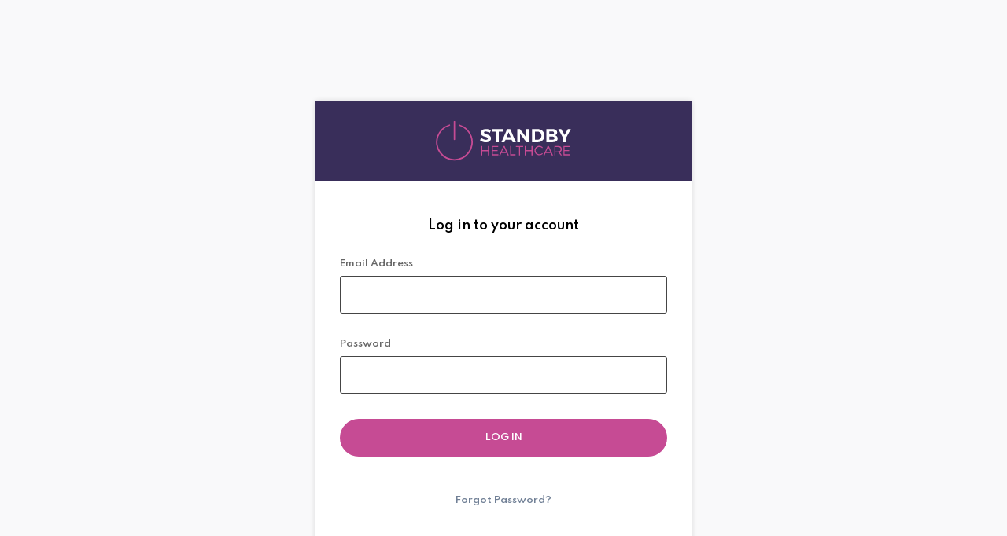

--- FILE ---
content_type: text/html; charset=UTF-8
request_url: https://app.standbyhealthcare.com/
body_size: 2510
content:
<!doctype html><html lang="en"><head><meta charset="utf-8"/><meta name="viewport" content="width=device-width,initial-scale=1"/><meta name="theme-color" content="#000000"/><title>Standby Healthcare</title><meta name="description" content="Standby Healthcare"/><link rel="manifest" href="/manifest.json"/><link rel="preconnect" href="https://fonts.googleapis.com"><link rel="preconnect" href="https://fonts.gstatic.com" crossorigin><link href="https://fonts.googleapis.com/css2?family=Montserrat:ital,wght@0,100..900;1,100..900&display=swap" rel="stylesheet"><link rel="apple-touch-icon" href="/fav.png"/><link rel="icon" href="/fav.png"/><link href="/static/css/22.7d73f7d4.chunk.css" rel="stylesheet"></head><body><noscript>You need to enable JavaScript to run this app.</noscript><div id="root"></div><script>!function(e){function c(c){for(var a,d,n=c[0],o=c[1],b=c[2],u=0,l=[];u<n.length;u++)d=n[u],Object.prototype.hasOwnProperty.call(t,d)&&t[d]&&l.push(t[d][0]),t[d]=0;for(a in o)Object.prototype.hasOwnProperty.call(o,a)&&(e[a]=o[a]);for(i&&i(c);l.length;)l.shift()();return r.push.apply(r,b||[]),f()}function f(){for(var e,c=0;c<r.length;c++){for(var f=r[c],a=!0,d=1;d<f.length;d++){var o=f[d];0!==t[o]&&(a=!1)}a&&(r.splice(c--,1),e=n(n.s=f[0]))}return e}var a={},d={21:0},t={21:0},r=[];function n(c){if(a[c])return a[c].exports;var f=a[c]={i:c,l:!1,exports:{}};return e[c].call(f.exports,f,f.exports,n),f.l=!0,f.exports}n.e=function(e){var c=[];d[e]?c.push(d[e]):0!==d[e]&&{10:1,23:1,24:1,25:1,26:1,27:1,29:1,30:1,31:1,32:1,33:1,34:1,35:1,36:1,37:1,38:1,40:1,41:1,42:1,43:1,44:1,57:1,60:1,61:1}[e]&&c.push(d[e]=new Promise((function(c,f){for(var a="static/css/"+({}[e]||e)+"."+{0:"31d6cfe0",1:"31d6cfe0",2:"31d6cfe0",3:"31d6cfe0",4:"31d6cfe0",5:"31d6cfe0",6:"31d6cfe0",7:"31d6cfe0",8:"31d6cfe0",9:"31d6cfe0",10:"85ea3655",11:"31d6cfe0",12:"31d6cfe0",13:"31d6cfe0",14:"31d6cfe0",15:"31d6cfe0",16:"31d6cfe0",17:"31d6cfe0",18:"31d6cfe0",19:"31d6cfe0",23:"e7ddf6ac",24:"f26b46b8",25:"85ea3655",26:"f28b85ac",27:"85ea3655",28:"31d6cfe0",29:"85ea3655",30:"85ea3655",31:"f28b85ac",32:"85ea3655",33:"85ea3655",34:"85ea3655",35:"85ea3655",36:"e7ddf6ac",37:"e7ddf6ac",38:"f28b85ac",39:"31d6cfe0",40:"85ea3655",41:"f28b85ac",42:"85ea3655",43:"f28b85ac",44:"f28b85ac",45:"31d6cfe0",46:"31d6cfe0",47:"31d6cfe0",48:"31d6cfe0",49:"31d6cfe0",50:"31d6cfe0",51:"31d6cfe0",52:"31d6cfe0",53:"31d6cfe0",54:"31d6cfe0",55:"31d6cfe0",56:"31d6cfe0",57:"85ea3655",58:"31d6cfe0",59:"31d6cfe0",60:"85ea3655",61:"85ea3655",62:"31d6cfe0",63:"31d6cfe0",64:"31d6cfe0",65:"31d6cfe0",66:"31d6cfe0",67:"31d6cfe0",68:"31d6cfe0",69:"31d6cfe0",70:"31d6cfe0",71:"31d6cfe0",72:"31d6cfe0",73:"31d6cfe0",74:"31d6cfe0",75:"31d6cfe0",76:"31d6cfe0",77:"31d6cfe0",78:"31d6cfe0",79:"31d6cfe0",80:"31d6cfe0",81:"31d6cfe0",82:"31d6cfe0",83:"31d6cfe0",84:"31d6cfe0",85:"31d6cfe0",86:"31d6cfe0",87:"31d6cfe0",88:"31d6cfe0",89:"31d6cfe0",90:"31d6cfe0",91:"31d6cfe0",92:"31d6cfe0",93:"31d6cfe0",94:"31d6cfe0",95:"31d6cfe0",96:"31d6cfe0",97:"31d6cfe0",98:"31d6cfe0",99:"31d6cfe0",100:"31d6cfe0",101:"31d6cfe0",102:"31d6cfe0",103:"31d6cfe0",104:"31d6cfe0",105:"31d6cfe0",106:"31d6cfe0",107:"31d6cfe0"}[e]+".chunk.css",t=n.p+a,r=document.getElementsByTagName("link"),o=0;o<r.length;o++){var b=(i=r[o]).getAttribute("data-href")||i.getAttribute("href");if("stylesheet"===i.rel&&(b===a||b===t))return c()}var u=document.getElementsByTagName("style");for(o=0;o<u.length;o++){var i;if((b=(i=u[o]).getAttribute("data-href"))===a||b===t)return c()}var l=document.createElement("link");l.rel="stylesheet",l.type="text/css",l.onload=c,l.onerror=function(c){var a=c&&c.target&&c.target.src||t,r=new Error("Loading CSS chunk "+e+" failed.\n("+a+")");r.code="CSS_CHUNK_LOAD_FAILED",r.request=a,delete d[e],l.parentNode.removeChild(l),f(r)},l.href=t,document.getElementsByTagName("head")[0].appendChild(l)})).then((function(){d[e]=0})));var f=t[e];if(0!==f)if(f)c.push(f[2]);else{var a=new Promise((function(c,a){f=t[e]=[c,a]}));c.push(f[2]=a);var r,o=document.createElement("script");o.charset="utf-8",o.timeout=120,n.nc&&o.setAttribute("nonce",n.nc),o.src=function(e){return n.p+"static/js/"+({}[e]||e)+"."+{0:"6ada3563",1:"ff8e6416",2:"67cb8d79",3:"dcfd5d74",4:"65f786c9",5:"40af92c5",6:"9c060b50",7:"464cd38e",8:"62c95912",9:"bc32afb0",10:"124d361f",11:"69a7c629",12:"d35e09c7",13:"92abe596",14:"08eac0da",15:"957a786d",16:"e868bfc6",17:"cd03bb6a",18:"3bbbf6ee",19:"6d8c835a",23:"3ba06fca",24:"0d2a3c9f",25:"9fd140ac",26:"1db88c31",27:"3c03052e",28:"a20ea166",29:"fcde6236",30:"28c28836",31:"c537e46b",32:"88a4d807",33:"8e8e8d32",34:"e79e15e4",35:"e4b66e63",36:"2855e1fd",37:"8a096d63",38:"d80e2b3e",39:"7feb2231",40:"394ab5ab",41:"b66dfab7",42:"e54fc4e4",43:"ba34f959",44:"2c35dc4c",45:"48d0ba99",46:"e3367cb9",47:"65007065",48:"73d5715e",49:"5df98312",50:"db1252ed",51:"83279261",52:"4ae0d12e",53:"43c3c28d",54:"aa7a8649",55:"96d82b77",56:"2542af38",57:"6b01ca5a",58:"a736c6b9",59:"c9c6ca0c",60:"1ec5c0c6",61:"83c27aa2",62:"2270b6e8",63:"674be849",64:"69eb6723",65:"7efa462b",66:"0c0ec2aa",67:"bb97bbb8",68:"a064587b",69:"30a87bf8",70:"77188c0a",71:"a0911491",72:"d7c5cfcc",73:"6a9a4e52",74:"aa5478a6",75:"457a90b5",76:"b17d6f65",77:"a385fc38",78:"62a2f1d8",79:"ec10c815",80:"959bf6fc",81:"5a1109b1",82:"43c25acd",83:"59a85f26",84:"b6ccb29d",85:"68071b3f",86:"a6bb6598",87:"fe9f2a95",88:"084780f0",89:"9698b158",90:"84d1478e",91:"a31d1f91",92:"b7ecd3ac",93:"ba7fa87a",94:"6887ed25",95:"b082ca00",96:"a4ffeca9",97:"6e4f09f3",98:"f107c9a7",99:"b84c3f57",100:"8fd057a5",101:"565cced1",102:"582d7bc0",103:"3f832941",104:"92eedaae",105:"2a79d249",106:"21ac8400",107:"d7675d7e"}[e]+".chunk.js"}(e);var b=new Error;r=function(c){o.onerror=o.onload=null,clearTimeout(u);var f=t[e];if(0!==f){if(f){var a=c&&("load"===c.type?"missing":c.type),d=c&&c.target&&c.target.src;b.message="Loading chunk "+e+" failed.\n("+a+": "+d+")",b.name="ChunkLoadError",b.type=a,b.request=d,f[1](b)}t[e]=void 0}};var u=setTimeout((function(){r({type:"timeout",target:o})}),12e4);o.onerror=o.onload=r,document.head.appendChild(o)}return Promise.all(c)},n.m=e,n.c=a,n.d=function(e,c,f){n.o(e,c)||Object.defineProperty(e,c,{enumerable:!0,get:f})},n.r=function(e){"undefined"!=typeof Symbol&&Symbol.toStringTag&&Object.defineProperty(e,Symbol.toStringTag,{value:"Module"}),Object.defineProperty(e,"__esModule",{value:!0})},n.t=function(e,c){if(1&c&&(e=n(e)),8&c)return e;if(4&c&&"object"==typeof e&&e&&e.__esModule)return e;var f=Object.create(null);if(n.r(f),Object.defineProperty(f,"default",{enumerable:!0,value:e}),2&c&&"string"!=typeof e)for(var a in e)n.d(f,a,function(c){return e[c]}.bind(null,a));return f},n.n=function(e){var c=e&&e.__esModule?function(){return e.default}:function(){return e};return n.d(c,"a",c),c},n.o=function(e,c){return Object.prototype.hasOwnProperty.call(e,c)},n.p="/",n.oe=function(e){throw console.error(e),e};var o=this.webpackJsonpstandby_healthcare=this.webpackJsonpstandby_healthcare||[],b=o.push.bind(o);o.push=c,o=o.slice();for(var u=0;u<o.length;u++)c(o[u]);var i=b;f()}([])</script><script src="/static/js/22.b1167850.chunk.js"></script><script src="/static/js/main.c83b77c6.chunk.js"></script></body></html>

--- FILE ---
content_type: application/javascript; charset=UTF-8
request_url: https://app.standbyhealthcare.com/static/js/62.2270b6e8.chunk.js
body_size: 3836
content:
(this.webpackJsonpstandby_healthcare=this.webpackJsonpstandby_healthcare||[]).push([[62,17,63],{267:function(e,r,t){"use strict";t.d(r,"a",(function(){return d}));var n=t(132),a=t(150),i=t(79),l=t(80),c=t(134),s=t(15),o=t(0);function u(){return(u=Object.assign||function(e){for(var r=1;r<arguments.length;r++){var t=arguments[r];for(var n in t)Object.prototype.hasOwnProperty.call(t,n)&&(e[n]=t[n])}return e}).apply(this,arguments)}var d=Object(n.a)(((e,r)=>{var t=Object(a.b)("Heading",e),n=function(e,r){if(null==e)return{};var t,n,a={},i=Object.keys(e);for(n=0;n<i.length;n++)t=i[n],r.indexOf(t)>=0||(a[t]=e[t]);return a}(Object(i.b)(e),["className"]);return o.createElement(l.a.h2,u({ref:r,className:Object(c.d)("chakra-heading",e.className)},n,{__css:t}))}));s.a&&(d.displayName="Heading")},269:function(e,r,t){"use strict";t.d(r,"a",(function(){return f}));var n=t(273),a=t(132),i=t(150),l=t(79),c=t(80),s=t(134),o=t(15),u=t(0);function d(){return(d=Object.assign||function(e){for(var r=1;r<arguments.length;r++){var t=arguments[r];for(var n in t)Object.prototype.hasOwnProperty.call(t,n)&&(e[n]=t[n])}return e}).apply(this,arguments)}var f=Object(a.a)(((e,r)=>{var t=Object(i.a)("Input",e),a=Object(l.b)(e),o=Object(n.a)(a),f=Object(s.d)("chakra-input",e.className);return u.createElement(c.a.input,d({},o,{__css:t.field,ref:r,className:f}))}));o.a&&(f.displayName="Input"),f.id="Input"},273:function(e,r,t){"use strict";t.d(r,"a",(function(){return s}));var n=t(134),a=t(56),i=t(254);function l(){return(l=Object.assign||function(e){for(var r=1;r<arguments.length;r++){var t=arguments[r];for(var n in t)Object.prototype.hasOwnProperty.call(t,n)&&(e[n]=t[n])}return e}).apply(this,arguments)}function c(e,r){if(null==e)return{};var t,n,a={},i=Object.keys(e);for(n=0;n<i.length;n++)t=i[n],r.indexOf(t)>=0||(a[t]=e[t]);return a}function s(e){var r=function(e){var r,t,n,s=Object(i.c)(),{id:o,disabled:u,readOnly:d,required:f,isRequired:p,isInvalid:b,isReadOnly:m,isDisabled:v,onFocus:O,onBlur:g}=e,h=c(e,["id","disabled","readOnly","required","isRequired","isInvalid","isReadOnly","isDisabled","onFocus","onBlur"]),j=[];null!=s&&s.hasFeedbackText&&null!=s&&s.isInvalid&&j.push(s.feedbackId);null!=s&&s.hasHelpText&&j.push(s.helpTextId);return l({},h,{"aria-describedby":j.join(" ")||void 0,id:null!=o?o:null==s?void 0:s.id,isDisabled:null!=(r=null!=u?u:v)?r:null==s?void 0:s.isDisabled,isReadOnly:null!=(t=null!=d?d:m)?t:null==s?void 0:s.isReadOnly,isRequired:null!=(n=null!=f?f:p)?n:null==s?void 0:s.isRequired,isInvalid:null!=b?b:null==s?void 0:s.isInvalid,onFocus:Object(a.b)(null==s?void 0:s.onFocus,O),onBlur:Object(a.b)(null==s?void 0:s.onBlur,g)})}(e),{isDisabled:t,isInvalid:s,isReadOnly:o,isRequired:u}=r;return l({},c(r,["isDisabled","isInvalid","isReadOnly","isRequired"]),{disabled:t,readOnly:o,required:u,"aria-invalid":Object(n.b)(s),"aria-required":Object(n.b)(u),"aria-readonly":Object(n.b)(o)})}},283:function(e,r,t){"use strict";t.d(r,"a",(function(){return p}));var n=t(132),a=t(150),i=t(79),l=t(80),c=t(131),s=t(134),o=t(15),u=t(0),d=t(254);function f(){return(f=Object.assign||function(e){for(var r=1;r<arguments.length;r++){var t=arguments[r];for(var n in t)Object.prototype.hasOwnProperty.call(t,n)&&(e[n]=t[n])}return e}).apply(this,arguments)}var p=Object(n.a)(((e,r)=>{var t,n=Object(a.b)("FormLabel",e),c=Object(i.b)(e),{children:o,requiredIndicator:p=u.createElement(b,null)}=c,m=function(e,r){if(null==e)return{};var t,n,a={},i=Object.keys(e);for(n=0;n<i.length;n++)t=i[n],r.indexOf(t)>=0||(a[t]=e[t]);return a}(c,["className","children","requiredIndicator"]),v=Object(d.c)(),O=null!=(t=null==v?void 0:v.getLabelProps(m,r))?t:f({ref:r},m);return u.createElement(l.a.label,f({},O,{className:Object(s.d)("chakra-form__label",c.className),__css:f({display:"block",textAlign:"start"},n)}),o,null!=v&&v.isRequired?p:null)}));o.a&&(p.displayName="FormLabel");var b=Object(n.a)(((e,r)=>{var t=Object(d.c)(),n=Object(c.d)();if(null==t||!t.isRequired)return null;var a=Object(s.d)("chakra-form__required-indicator",e.className);return u.createElement(l.a.span,f({},null==t?void 0:t.getRequiredIndicatorProps(e,r),{__css:n.requiredIndicator,className:a}))}));o.a&&(b.displayName="RequiredIndicator")},356:function(e,r,t){"use strict";t.d(r,"a",(function(){return d})),t.d(r,"b",(function(){return p}));var n=t(132),a=t(80),i=t(15),l=t(457),c=t(32),s=t(0);function o(){return(o=Object.assign||function(e){for(var r=1;r<arguments.length;r++){var t=arguments[r];for(var n in t)Object.prototype.hasOwnProperty.call(t,n)&&(e[n]=t[n])}return e}).apply(this,arguments)}function u(e,r){if(null==e)return{};var t,n,a={},i=Object.keys(e);for(n=0;n<i.length;n++)t=i[n],r.indexOf(t)>=0||(a[t]=e[t]);return a}var d=Object(n.a)(((e,r)=>{var{area:t,templateAreas:n,gap:i,rowGap:l,columnGap:c,column:d,row:f,autoFlow:p,autoRows:b,templateRows:m,autoColumns:v,templateColumns:O}=e,g=u(e,["area","templateAreas","gap","rowGap","columnGap","column","row","autoFlow","autoRows","templateRows","autoColumns","templateColumns"]),h={display:"grid",gridArea:t,gridTemplateAreas:n,gridGap:i,gridRowGap:l,gridColumnGap:c,gridAutoColumns:v,gridColumn:d,gridRow:f,gridAutoFlow:p,gridAutoRows:b,gridTemplateRows:m,gridTemplateColumns:O};return s.createElement(a.a.div,o({ref:r,__css:h},g))}));function f(e){return Object(l.c)(e,(e=>"auto"===e?"auto":"span "+e+"/span "+e))}i.a&&(d.displayName="Grid");var p=Object(n.a)(((e,r)=>{var{colSpan:t,colStart:n,colEnd:i,rowEnd:l,rowSpan:d,rowStart:p}=e,b=u(e,["colSpan","colStart","colEnd","rowEnd","rowSpan","rowStart"]),m=Object(c.a)({gridColumn:f(t),gridRow:f(d),gridColumnStart:n,gridColumnEnd:i,gridRowStart:p,gridRowEnd:l});return s.createElement(a.a.div,o({ref:r,__css:m},b))}))},375:function(e,r,t){"use strict";t.d(r,"a",(function(){return i}));var n=t(154),a=t(0);function i(e){var{src:r,srcSet:t,onLoad:i,onError:l,crossOrigin:c,sizes:s,ignoreFallback:o}=e,[u,d]=Object(a.useState)("pending");Object(a.useEffect)((()=>{d(r?"loading":"pending")}),[r]);var f=Object(a.useRef)(),p=Object(a.useCallback)((()=>{if(r){b();var e=new Image;e.src=r,c&&(e.crossOrigin=c),t&&(e.srcset=t),s&&(e.sizes=s),e.onload=e=>{b(),d("loaded"),null==i||i(e)},e.onerror=e=>{b(),d("failed"),null==l||l(e)},f.current=e}}),[r,c,t,s,i,l]),b=()=>{f.current&&(f.current.onload=null,f.current.onerror=null,f.current=null)};return Object(n.a)((()=>{if(!o)return"loading"===u&&p(),()=>{b()}}),[u,p,o]),o?"loaded":u}},392:function(e,r,t){"use strict";t.d(r,"b",(function(){return d})),t.d(r,"a",(function(){return f}));var n=t(132),a=t(80),i=t(134),l=t(15),c=t(180),s=t(0);function o(){return(o=Object.assign||function(e){for(var r=1;r<arguments.length;r++){var t=arguments[r];for(var n in t)Object.prototype.hasOwnProperty.call(t,n)&&(e[n]=t[n])}return e}).apply(this,arguments)}var[u,d]=Object(c.a)({strict:!1,name:"ButtonGroupContext"}),f=Object(n.a)(((e,r)=>{var{size:t,colorScheme:n,variant:l,className:c,spacing:d="0.5rem",isAttached:f,isDisabled:p}=e,b=function(e,r){if(null==e)return{};var t,n,a={},i=Object.keys(e);for(n=0;n<i.length;n++)t=i[n],r.indexOf(t)>=0||(a[t]=e[t]);return a}(e,["size","colorScheme","variant","className","spacing","isAttached","isDisabled"]),m=Object(i.d)("chakra-button__group",c),v=s.useMemo((()=>({size:t,colorScheme:n,variant:l,isDisabled:p})),[t,n,l,p]),O={display:"inline-flex"};return O=o({},O,f?{"> *:first-of-type:not(:last-of-type)":{borderEndRadius:0},"> *:not(:first-of-type):not(:last-of-type)":{borderRadius:0},"> *:not(:first-of-type):last-of-type":{borderStartRadius:0}}:{"& > *:not(style) ~ *:not(style)":{marginStart:d}}),s.createElement(u,{value:v},s.createElement(a.a.div,o({ref:r,role:"group",__css:O,className:m},b)))}));l.a&&(f.displayName="ButtonGroup")},413:function(e,r,t){"use strict";t.d(r,"a",(function(){return o}));var n=t(132),a=t(15),i=t(457),l=t(0),c=t(356);function s(){return(s=Object.assign||function(e){for(var r=1;r<arguments.length;r++){var t=arguments[r];for(var n in t)Object.prototype.hasOwnProperty.call(t,n)&&(e[n]=t[n])}return e}).apply(this,arguments)}var o=Object(n.a)(((e,r)=>{var t,n,{columns:o,spacingX:u,spacingY:d,spacing:f,minChildWidth:p}=e,b=function(e,r){if(null==e)return{};var t,n,a={},i=Object.keys(e);for(n=0;n<i.length;n++)t=i[n],r.indexOf(t)>=0||(a[t]=e[t]);return a}(e,["columns","spacingX","spacingY","spacing","minChildWidth"]),m=p?(n=p,Object(i.c)(n,(e=>{return Object(a.h)(e)?null:"repeat(auto-fit, minmax("+(r=e,(Object(a.i)(r)?r+"px":r)+", 1fr))");var r}))):(t=o,Object(i.c)(t,(e=>Object(a.h)(e)?null:"repeat("+e+", minmax(0, 1fr))")));return l.createElement(c.a,s({ref:r,gap:f,columnGap:u,rowGap:d,templateColumns:m},b))}));a.a&&(o.displayName="SimpleGrid")},414:function(e,r,t){"use strict";t.d(r,"a",(function(){return O}));var n=t(458),a=t(241),i=t(132),l=t(150),c=t(79),s=t(80),o=t(58),u=t.n(o),d=t(134),f=t(15),p=t(0),b=t(392);function m(e,r){if(null==e)return{};var t,n,a={},i=Object.keys(e);for(n=0;n<i.length;n++)t=i[n],r.indexOf(t)>=0||(a[t]=e[t]);return a}function v(){return(v=Object.assign||function(e){for(var r=1;r<arguments.length;r++){var t=arguments[r];for(var n in t)Object.prototype.hasOwnProperty.call(t,n)&&(e[n]=t[n])}return e}).apply(this,arguments)}var O=Object(i.a)(((e,r)=>{var t,a=Object(b.b)(),i=Object(l.b)("Button",v({},a,e)),o=Object(c.b)(e),{isDisabled:f=(null==a?void 0:a.isDisabled),isLoading:O,isActive:j,isFullWidth:y,children:w,leftIcon:_,rightIcon:N,loadingText:E,iconSpacing:k="0.5rem",type:S,spinner:x,spinnerPlacement:R="start",className:I,as:C}=o,q=m(o,["isDisabled","isLoading","isActive","isFullWidth","children","leftIcon","rightIcon","loadingText","iconSpacing","type","spinner","spinnerPlacement","className","as"]),F=u()({},null!=(t=null==i?void 0:i._focus)?t:{},{zIndex:1}),P=v({display:"inline-flex",appearance:"none",alignItems:"center",justifyContent:"center",userSelect:"none",position:"relative",whiteSpace:"nowrap",verticalAlign:"middle",outline:"none",width:y?"100%":"auto"},i,!!a&&{_focus:F}),{ref:z,type:A}=function(e){var[r,t]=p.useState(!e),n=p.useCallback((e=>{e&&t("BUTTON"===e.tagName)}),[]),a=r?"button":void 0;return{ref:n,type:a}}(C);return p.createElement(s.a.button,v({disabled:f||O,ref:Object(n.a)(r,z),as:C,type:null!=S?S:A,"data-active":Object(d.e)(j),"data-loading":Object(d.e)(O),__css:P,className:Object(d.d)("chakra-button",I)},q),_&&!O&&p.createElement(g,{marginEnd:k},_),O&&"start"===R&&p.createElement(h,{className:"chakra-button__spinner--start",label:E,placement:"start"},x),O?E||p.createElement(s.a.span,{opacity:0},w):w,O&&"end"===R&&p.createElement(h,{className:"chakra-button__spinner--end",label:E,placement:"end"},x),N&&!O&&p.createElement(g,{marginStart:k},N))}));f.a&&(O.displayName="Button");var g=e=>{var{children:r,className:t}=e,n=m(e,["children","className"]),a=p.isValidElement(r)?p.cloneElement(r,{"aria-hidden":!0,focusable:!1}):r,i=Object(d.d)("chakra-button__icon",t);return p.createElement(s.a.span,v({display:"inline-flex",alignSelf:"center",flexShrink:0},n,{className:i}),a)};f.a&&(g.displayName="ButtonIcon");var h=e=>{var{label:r,placement:t,children:n=p.createElement(a.a,{color:"currentColor",width:"1em",height:"1em"}),className:i,__css:l}=e,c=m(e,["label","placement","spacing","children","className","__css"]),o=Object(d.d)("chakra-button__spinner",i),u=v({display:"flex",alignItems:"center",position:r?"relative":"absolute",["start"===t?"marginEnd":"marginStart"]:r?"0.5rem":0,fontSize:"1em",lineHeight:"normal"},l);return p.createElement(s.a.div,v({className:o},c,{__css:u}),n)};f.a&&(h.displayName="ButtonSpinner")},436:function(e,r,t){"use strict";t.d(r,"a",(function(){return o}));var n=t(80),a=t(132),i=t(15),l=t(0);function c(){return(c=Object.assign||function(e){for(var r=1;r<arguments.length;r++){var t=arguments[r];for(var n in t)Object.prototype.hasOwnProperty.call(t,n)&&(e[n]=t[n])}return e}).apply(this,arguments)}function s(e,r){if(null==e)return{};var t,n,a={},i=Object.keys(e);for(n=0;n<i.length;n++)t=i[n],r.indexOf(t)>=0||(a[t]=e[t]);return a}var o=Object(n.a)("div");i.a&&(o.displayName="Box");var u=Object(a.a)(((e,r)=>{var{size:t,centerContent:n=!0}=e,a=s(e,["size","centerContent"]),i=n?{display:"flex",alignItems:"center",justifyContent:"center"}:{};return l.createElement(o,c({ref:r,boxSize:t,__css:c({},i,{flexShrink:0,flexGrow:0})},a))}));i.a&&(u.displayName="Square");var d=Object(a.a)(((e,r)=>{var{size:t}=e,n=s(e,["size"]);return l.createElement(u,c({size:t,ref:r,borderRadius:"9999px"},n))}));i.a&&(d.displayName="Circle")},437:function(e,r,t){"use strict";t.d(r,"a",(function(){return f}));var n=t(132),a=t(80),i=t(32),l=t(15),c=t(0),s=t(375);function o(){return(o=Object.assign||function(e){for(var r=1;r<arguments.length;r++){var t=arguments[r];for(var n in t)Object.prototype.hasOwnProperty.call(t,n)&&(e[n]=t[n])}return e}).apply(this,arguments)}function u(e,r){if(null==e)return{};var t,n,a={},i=Object.keys(e);for(n=0;n<i.length;n++)t=i[n],r.indexOf(t)>=0||(a[t]=e[t]);return a}var d=c.forwardRef(((e,r)=>{var{htmlWidth:t,htmlHeight:n,alt:a}=e,i=u(e,["htmlWidth","htmlHeight","alt"]);return c.createElement("img",o({width:t,height:n,ref:r,alt:a},i))})),f=Object(n.a)(((e,r)=>{var{fallbackSrc:t,fallback:n,src:l,align:f,fit:p,loading:b,ignoreFallback:m,crossOrigin:v}=e,O=u(e,["fallbackSrc","fallback","src","align","fit","loading","ignoreFallback","crossOrigin"]),g=null!=b||m,h=Object(s.a)(o({},e,{ignoreFallback:g})),j=o({ref:r,objectFit:p,objectPosition:f},g?O:Object(i.g)(O,["onError","onLoad"]));return"loaded"!==h?n||c.createElement(a.a.img,o({as:d,className:"chakra-image__placeholder",src:t},j)):c.createElement(a.a.img,o({as:d,src:l,crossOrigin:v,loading:b,className:"chakra-image"},j))}));l.a&&(f.displayName="Image")},457:function(e,r,t){"use strict";t.d(r,"b",(function(){return i})),t.d(r,"c",(function(){return l})),t.d(r,"a",(function(){return c}));t(153);var n=t(15),a=t(32),i=Object.freeze(["base","sm","md","lg","xl","2xl"]);function l(e,r){return Object(n.c)(e)?e.map((e=>null===e?null:r(e))):Object(n.j)(e)?Object(a.f)(e).reduce(((t,n)=>(t[n]=r(e[n]),t)),{}):null!=e?r(e):null}function c(e,r){void 0===r&&(r=i);var t={};return e.forEach(((e,n)=>{var a=r[n];null!=e&&(t[a]=e)})),t}},458:function(e,r,t){"use strict";t.d(r,"a",(function(){return i}));var n=t(15);function a(e,r){if(null!=e)if(Object(n.f)(e))e(r);else try{e.current=r}catch(t){throw new Error("Cannot assign value '"+r+"' to ref '"+e+"'")}}function i(){for(var e=arguments.length,r=new Array(e),t=0;t<e;t++)r[t]=arguments[t];return e=>{r.forEach((r=>a(r,e)))}}}}]);
//# sourceMappingURL=62.2270b6e8.chunk.js.map

--- FILE ---
content_type: application/javascript; charset=UTF-8
request_url: https://app.standbyhealthcare.com/static/js/22.b1167850.chunk.js
body_size: 196409
content:
/*! For license information please see 22.b1167850.chunk.js.LICENSE.txt */
(this.webpackJsonpstandby_healthcare=this.webpackJsonpstandby_healthcare||[]).push([[22],[function(e,t,n){"use strict";e.exports=n(192)},function(e,t,n){"use strict";n.d(t,"t",(function(){return s}));var r=n(47),o=n(34),a=n(60);n.d(t,"transforms",(function(){return a.a}));n(165);function i(){return(i=Object.assign||function(e){for(var t=1;t<arguments.length;t++){var n=arguments[t];for(var r in n)Object.prototype.hasOwnProperty.call(n,r)&&(e[r]=n[r])}return e}).apply(this,arguments)}var s={borderWidths:Object(o.b)("borderWidths"),borderStyles:Object(o.b)("borderStyles"),colors:Object(o.b)("colors"),borders:Object(o.b)("borders"),radii:Object(o.b)("radii",a.a.px),space:Object(o.b)("space",a.a.px),spaceT:Object(o.b)("space",a.a.px),degreeT:e=>({property:e,transform:a.a.degree}),prop:(e,t,n)=>i({property:e,scale:t},t&&{transform:Object(r.a)({scale:t,transform:n})}),propT:(e,t)=>({property:e,transform:t}),sizes:Object(o.b)("sizes",a.a.px),sizesT:Object(o.b)("sizes",a.a.fraction),shadows:Object(o.b)("shadows"),logical:o.a,blur:Object(o.b)("blur",a.a.blur)}},function(e,t,n){"use strict";n.d(t,"c",(function(){return o})),n.d(t,"a",(function(){return a})),n.d(t,"f",(function(){return i})),n.d(t,"b",(function(){return s})),n.d(t,"d",(function(){return u})),n.d(t,"e",(function(){return c})),n.d(t,"g",(function(){return l}));var r=function(e,t){return(r=Object.setPrototypeOf||{__proto__:[]}instanceof Array&&function(e,t){e.__proto__=t}||function(e,t){for(var n in t)Object.prototype.hasOwnProperty.call(t,n)&&(e[n]=t[n])})(e,t)};function o(e,t){if("function"!==typeof t&&null!==t)throw new TypeError("Class extends value "+String(t)+" is not a constructor or null");function n(){this.constructor=e}r(e,t),e.prototype=null===t?Object.create(t):(n.prototype=t.prototype,new n)}var a=function(){return(a=Object.assign||function(e){for(var t,n=1,r=arguments.length;n<r;n++)for(var o in t=arguments[n])Object.prototype.hasOwnProperty.call(t,o)&&(e[o]=t[o]);return e}).apply(this,arguments)};function i(e,t){var n={};for(var r in e)Object.prototype.hasOwnProperty.call(e,r)&&t.indexOf(r)<0&&(n[r]=e[r]);if(null!=e&&"function"===typeof Object.getOwnPropertySymbols){var o=0;for(r=Object.getOwnPropertySymbols(e);o<r.length;o++)t.indexOf(r[o])<0&&Object.prototype.propertyIsEnumerable.call(e,r[o])&&(n[r[o]]=e[r[o]])}return n}function s(e,t,n,r){return new(n||(n=Promise))((function(o,a){function i(e){try{u(r.next(e))}catch(t){a(t)}}function s(e){try{u(r.throw(e))}catch(t){a(t)}}function u(e){var t;e.done?o(e.value):(t=e.value,t instanceof n?t:new n((function(e){e(t)}))).then(i,s)}u((r=r.apply(e,t||[])).next())}))}function u(e,t){var n,r,o,a,i={label:0,sent:function(){if(1&o[0])throw o[1];return o[1]},trys:[],ops:[]};return a={next:s(0),throw:s(1),return:s(2)},"function"===typeof Symbol&&(a[Symbol.iterator]=function(){return this}),a;function s(s){return function(u){return function(s){if(n)throw new TypeError("Generator is already executing.");for(;a&&(a=0,s[0]&&(i=0)),i;)try{if(n=1,r&&(o=2&s[0]?r.return:s[0]?r.throw||((o=r.return)&&o.call(r),0):r.next)&&!(o=o.call(r,s[1])).done)return o;switch(r=0,o&&(s=[2&s[0],o.value]),s[0]){case 0:case 1:o=s;break;case 4:return i.label++,{value:s[1],done:!1};case 5:i.label++,r=s[1],s=[0];continue;case 7:s=i.ops.pop(),i.trys.pop();continue;default:if(!(o=(o=i.trys).length>0&&o[o.length-1])&&(6===s[0]||2===s[0])){i=0;continue}if(3===s[0]&&(!o||s[1]>o[0]&&s[1]<o[3])){i.label=s[1];break}if(6===s[0]&&i.label<o[1]){i.label=o[1],o=s;break}if(o&&i.label<o[2]){i.label=o[2],i.ops.push(s);break}o[2]&&i.ops.pop(),i.trys.pop();continue}s=t.call(e,i)}catch(u){s=[6,u],r=0}finally{n=o=0}if(5&s[0])throw s[1];return{value:s[0]?s[1]:void 0,done:!0}}([s,u])}}}Object.create;function c(e,t){var n="function"===typeof Symbol&&e[Symbol.iterator];if(!n)return e;var r,o,a=n.call(e),i=[];try{for(;(void 0===t||t-- >0)&&!(r=a.next()).done;)i.push(r.value)}catch(s){o={error:s}}finally{try{r&&!r.done&&(n=a.return)&&n.call(a)}finally{if(o)throw o.error}}return i}function l(e,t,n){if(n||2===arguments.length)for(var r,o=0,a=t.length;o<a;o++)!r&&o in t||(r||(r=Array.prototype.slice.call(t,0,o)),r[o]=t[o]);return e.concat(r||Array.prototype.slice.call(t))}Object.create},function(e,t,n){"use strict";(function(e){n.d(t,"a",(function(){return L})),n.d(t,"b",(function(){return F})),n.d(t,"c",(function(){return a})),n.d(t,"d",(function(){return q})),n.d(t,"e",(function(){return $})),n.d(t,"f",(function(){return B})),n.d(t,"g",(function(){return I})),n.d(t,"h",(function(){return i})),n.d(t,"i",(function(){return o}));var r={100:"Continue",101:"Switching Protocols",102:"Processing",103:"Early Hints",200:"OK",201:"Created",202:"Accepted",203:"Non-Authoritative Information",204:"No Content",205:"Reset Content",206:"Partial Content",207:"Multi-Status",208:"Already Reported",226:"IM Used",300:"Multiple Choices",301:"Moved Permanently",302:"Found",303:"See Other",304:"Not Modified",305:"Use Proxy",307:"Temporary Redirect",308:"Permanent Redirect",400:"Bad Request",401:"Unauthorized",402:"Payment Required",403:"Forbidden",404:"Not Found",405:"Method Not Allowed",406:"Not Acceptable",407:"Proxy Authentication Required",408:"Request Timeout",409:"Conflict",410:"Gone",411:"Length Required",412:"Precondition Failed",413:"Payload Too Large",414:"URI Too Long",415:"Unsupported Media Type",416:"Range Not Satisfiable",417:"Expectation Failed",418:"I'm a Teapot",421:"Misdirected Request",422:"Unprocessable Entity",423:"Locked",424:"Failed Dependency",425:"Too Early",426:"Upgrade Required",428:"Precondition Required",429:"Too Many Requests",431:"Request Header Fields Too Large",451:"Unavailable For Legal Reasons",500:"Internal Server Error",501:"Not Implemented",502:"Bad Gateway",503:"Service Unavailable",504:"Gateway Timeout",505:"HTTP Version Not Supported",506:"Variant Also Negotiates",507:"Insufficient Storage",508:"Loop Detected",509:"Bandwidth Limit Exceeded",510:"Not Extended",511:"Network Authentication Required"};const o=(e,t)=>n=>(n.status=e,n.statusText=t||r[String(e)],n);var a="undefined"!==typeof globalThis?globalThis:"undefined"!==typeof window?window:"undefined"!==typeof e?e:"undefined"!==typeof self?self:{},i={},s={},u={};Object.defineProperty(u,"__esModule",{value:!0}),u.normalizeHeaderName=void 0;var c=/[^a-z0-9\-#$%&'*+.^_`|~]/i;u.normalizeHeaderName=function(e){if("string"!==typeof e&&(e=String(e)),c.test(e)||""===e.trim())throw new TypeError("Invalid character in header field name");return e.toLowerCase()};var l={};Object.defineProperty(l,"__esModule",{value:!0}),l.normalizeHeaderValue=void 0,l.normalizeHeaderValue=function(e){return"string"!==typeof e&&(e=String(e)),e};var f=a&&a.__generator||function(e,t){var n,r,o,a,i={label:0,sent:function(){if(1&o[0])throw o[1];return o[1]},trys:[],ops:[]};return a={next:s(0),throw:s(1),return:s(2)},"function"===typeof Symbol&&(a[Symbol.iterator]=function(){return this}),a;function s(a){return function(s){return function(a){if(n)throw new TypeError("Generator is already executing.");for(;i;)try{if(n=1,r&&(o=2&a[0]?r.return:a[0]?r.throw||((o=r.return)&&o.call(r),0):r.next)&&!(o=o.call(r,a[1])).done)return o;switch(r=0,o&&(a=[2&a[0],o.value]),a[0]){case 0:case 1:o=a;break;case 4:return i.label++,{value:a[1],done:!1};case 5:i.label++,r=a[1],a=[0];continue;case 7:a=i.ops.pop(),i.trys.pop();continue;default:if(!(o=(o=i.trys).length>0&&o[o.length-1])&&(6===a[0]||2===a[0])){i=0;continue}if(3===a[0]&&(!o||a[1]>o[0]&&a[1]<o[3])){i.label=a[1];break}if(6===a[0]&&i.label<o[1]){i.label=o[1],o=a;break}if(o&&i.label<o[2]){i.label=o[2],i.ops.push(a);break}o[2]&&i.ops.pop(),i.trys.pop();continue}a=t.call(e,i)}catch(s){a=[6,s],r=0}finally{n=o=0}if(5&a[0])throw a[1];return{value:a[0]?a[1]:void 0,done:!0}}([a,s])}}},d=a&&a.__read||function(e,t){var n="function"===typeof Symbol&&e[Symbol.iterator];if(!n)return e;var r,o,a=n.call(e),i=[];try{for(;(void 0===t||t-- >0)&&!(r=a.next()).done;)i.push(r.value)}catch(s){o={error:s}}finally{try{r&&!r.done&&(n=a.return)&&n.call(a)}finally{if(o)throw o.error}}return i},p=a&&a.__values||function(e){var t="function"===typeof Symbol&&Symbol.iterator,n=t&&e[t],r=0;if(n)return n.call(e);if(e&&"number"===typeof e.length)return{next:function(){return e&&r>=e.length&&(e=void 0),{value:e&&e[r++],done:!e}}};throw new TypeError(t?"Object is not iterable.":"Symbol.iterator is not defined.")};Object.defineProperty(s,"__esModule",{value:!0});var h=u,v=l,m=function(){function e(t){var n=this;(this._headers={},this._names=new Map,["Headers","HeadersPolyfill"].includes(null===t||void 0===t?void 0:t.constructor.name)||t instanceof e)?t.forEach((function(e,t){n.append(t,e)}),this):Array.isArray(t)?t.forEach((function(e){var t=d(e,2),r=t[0],o=t[1];n.append(r,Array.isArray(o)?o.join(", "):o)})):t&&Object.getOwnPropertyNames(t).forEach((function(e){var r=t[e];n.append(e,Array.isArray(r)?r.join(", "):r)}))}return e.prototype[Symbol.iterator]=function(){return this.entries()},e.prototype.keys=function(){var e,t,n,r,o;return f(this,(function(a){switch(a.label){case 0:a.trys.push([0,5,6,7]),e=p(Object.keys(this._headers)),t=e.next(),a.label=1;case 1:return t.done?[3,4]:[4,t.value];case 2:a.sent(),a.label=3;case 3:return t=e.next(),[3,1];case 4:return[3,7];case 5:return n=a.sent(),r={error:n},[3,7];case 6:try{t&&!t.done&&(o=e.return)&&o.call(e)}finally{if(r)throw r.error}return[7];case 7:return[2]}}))},e.prototype.values=function(){var e,t,n,r,o;return f(this,(function(a){switch(a.label){case 0:a.trys.push([0,5,6,7]),e=p(Object.values(this._headers)),t=e.next(),a.label=1;case 1:return t.done?[3,4]:[4,t.value];case 2:a.sent(),a.label=3;case 3:return t=e.next(),[3,1];case 4:return[3,7];case 5:return n=a.sent(),r={error:n},[3,7];case 6:try{t&&!t.done&&(o=e.return)&&o.call(e)}finally{if(r)throw r.error}return[7];case 7:return[2]}}))},e.prototype.entries=function(){var e,t,n,r,o,a;return f(this,(function(i){switch(i.label){case 0:i.trys.push([0,5,6,7]),e=p(Object.keys(this._headers)),t=e.next(),i.label=1;case 1:return t.done?[3,4]:[4,[n=t.value,this.get(n)]];case 2:i.sent(),i.label=3;case 3:return t=e.next(),[3,1];case 4:return[3,7];case 5:return r=i.sent(),o={error:r},[3,7];case 6:try{t&&!t.done&&(a=e.return)&&a.call(e)}finally{if(o)throw o.error}return[7];case 7:return[2]}}))},e.prototype.get=function(e){return this._headers[h.normalizeHeaderName(e)]||null},e.prototype.set=function(e,t){var n=h.normalizeHeaderName(e);this._headers[n]=v.normalizeHeaderValue(t),this._names.set(n,e)},e.prototype.append=function(e,t){var n=this.has(e)?this.get(e)+", "+t:t;this.set(e,n)},e.prototype.delete=function(e){if(!this.has(e))return this;var t=h.normalizeHeaderName(e);return delete this._headers[t],this._names.delete(t),this},e.prototype.all=function(){return this._headers},e.prototype.raw=function(){var e=this;return Object.entries(this._headers).reduce((function(t,n){var r=d(n,2),o=r[0],a=r[1];return t[e._names.get(o)]=a,t}),{})},e.prototype.has=function(e){return this._headers.hasOwnProperty(h.normalizeHeaderName(e))},e.prototype.forEach=function(e,t){for(var n in this._headers)this._headers.hasOwnProperty(n)&&e.call(t,this._headers[n],n,this)},e}();s.default=m;var b={},g={};Object.defineProperty(g,"__esModule",{value:!0}),g.headersToList=void 0,g.headersToList=function(e){var t=[];return e.forEach((function(e,n){var r=e.includes(",")?e.split(",").map((function(e){return e.trim()})):e;t.push([n,r])})),t};var y=a&&a.__read||function(e,t){var n="function"===typeof Symbol&&e[Symbol.iterator];if(!n)return e;var r,o,a=n.call(e),i=[];try{for(;(void 0===t||t-- >0)&&!(r=a.next()).done;)i.push(r.value)}catch(s){o={error:s}}finally{try{r&&!r.done&&(n=a.return)&&n.call(a)}finally{if(o)throw o.error}}return i};Object.defineProperty(b,"__esModule",{value:!0}),b.headersToString=void 0;var w=g;b.headersToString=function(e){return w.headersToList(e).map((function(e){var t=y(e,2),n=t[0],r=t[1];return n+": "+[].concat(r).join(", ")})).join("\r\n")};var x={};Object.defineProperty(x,"__esModule",{value:!0}),x.headersToObject=void 0;var O=["user-agent"];x.headersToObject=function(e){var t={};return e.forEach((function(e,n){var r=!O.includes(n.toLowerCase())&&e.includes(",");t[n]=r?e.split(",").map((function(e){return e.trim()})):e})),t};var E={};Object.defineProperty(E,"__esModule",{value:!0}),E.stringToHeaders=void 0;var k=s;E.stringToHeaders=function(e){return e.trim().split(/[\r\n]+/).reduce((function(e,t){var n=t.split(": "),r=n.shift(),o=n.join(": ");return e.append(r,o),e}),new k.default)};var S={},j=a&&a.__read||function(e,t){var n="function"===typeof Symbol&&e[Symbol.iterator];if(!n)return e;var r,o,a=n.call(e),i=[];try{for(;(void 0===t||t-- >0)&&!(r=a.next()).done;)i.push(r.value)}catch(s){o={error:s}}finally{try{r&&!r.done&&(n=a.return)&&n.call(a)}finally{if(o)throw o.error}}return i};Object.defineProperty(S,"__esModule",{value:!0}),S.listToHeaders=void 0;var C=s;S.listToHeaders=function(e){var t=new C.default;return e.forEach((function(e){var n=j(e,2),r=n[0],o=n[1];[].concat(o).forEach((function(e){t.append(r,e)}))})),t};var T={},_={};Object.defineProperty(_,"__esModule",{value:!0}),_.reduceHeadersObject=void 0,_.reduceHeadersObject=function(e,t,n){return Object.keys(e).reduce((function(n,r){return t(n,r,e[r])}),n)},Object.defineProperty(T,"__esModule",{value:!0}),T.objectToHeaders=void 0;var A=s,P=_;T.objectToHeaders=function(e){return P.reduceHeadersObject(e,(function(e,t,n){return[].concat(n).filter(Boolean).forEach((function(n){e.append(t,n)})),e}),new A.default)};var N={},R=a&&a.__read||function(e,t){var n="function"===typeof Symbol&&e[Symbol.iterator];if(!n)return e;var r,o,a=n.call(e),i=[];try{for(;(void 0===t||t-- >0)&&!(r=a.next()).done;)i.push(r.value)}catch(s){o={error:s}}finally{try{r&&!r.done&&(n=a.return)&&n.call(a)}finally{if(o)throw o.error}}return i};Object.defineProperty(N,"__esModule",{value:!0}),N.flattenHeadersList=void 0,N.flattenHeadersList=function(e){return e.map((function(e){var t=R(e,2),n=t[0],r=t[1];return[n,[].concat(r).join("; ")]}))};var D={};Object.defineProperty(D,"__esModule",{value:!0}),D.flattenHeadersObject=void 0;var M=_;function L(){for(var e=arguments.length,t=new Array(e),n=0;n<e;n++)t[n]=arguments[n];return e=>{const[n,r]=t;if("string"===typeof n)e.headers.append(n,r);else{i.objectToHeaders(n).forEach(((t,n)=>{e.headers.append(n,t)}))}return e}}function I(e){try{return JSON.parse(e)}catch(t){return}}D.flattenHeadersObject=function(e){return M.reduceHeadersObject(e,(function(e,t,n){return e[t]=[].concat(n).join("; "),e}),{})},function(e){Object.defineProperty(e,"__esModule",{value:!0}),e.flattenHeadersObject=e.flattenHeadersList=e.reduceHeadersObject=e.objectToHeaders=e.listToHeaders=e.stringToHeaders=e.headersToObject=e.headersToList=e.headersToString=e.Headers=void 0;var t=s;Object.defineProperty(e,"Headers",{enumerable:!0,get:function(){return t.default}});var n=b;Object.defineProperty(e,"headersToString",{enumerable:!0,get:function(){return n.headersToString}});var r=g;Object.defineProperty(e,"headersToList",{enumerable:!0,get:function(){return r.headersToList}});var o=x;Object.defineProperty(e,"headersToObject",{enumerable:!0,get:function(){return o.headersToObject}});var a=E;Object.defineProperty(e,"stringToHeaders",{enumerable:!0,get:function(){return a.stringToHeaders}});var i=S;Object.defineProperty(e,"listToHeaders",{enumerable:!0,get:function(){return i.listToHeaders}});var u=T;Object.defineProperty(e,"objectToHeaders",{enumerable:!0,get:function(){return u.objectToHeaders}});var c=_;Object.defineProperty(e,"reduceHeadersObject",{enumerable:!0,get:function(){return c.reduceHeadersObject}});var l=N;Object.defineProperty(e,"flattenHeadersList",{enumerable:!0,get:function(){return l.flattenHeadersList}});var f=D;Object.defineProperty(e,"flattenHeadersObject",{enumerable:!0,get:function(){return f.flattenHeadersObject}})}(i);const F=e=>t=>(t.headers.set("Content-Type","application/json"),t.body=JSON.stringify(e),t);function B(){return"object"===typeof e&&("[object process]"===Object.prototype.toString.call(e.process)||"ReactNative"===navigator.product||void 0)}const z=2147483647,U=()=>B()?5:Math.floor(300*Math.random()+100),q=e=>t=>{let n;if("string"===typeof e)switch(e){case"infinite":n=z;break;case"real":n=U();break;default:throw new Error(`Failed to delay a response: unknown delay mode "${e}". Please make sure you provide one of the supported modes ("real", "infinite") or a number to "ctx.delay".`)}else if("undefined"===typeof e)n=U();else{if(e>z)throw new Error(`Failed to delay a response: provided delay duration (${e}) exceeds the maximum allowed duration for "setTimeout" (2147483647). This will cause the response to be returned immediately. Please use a number within the allowed range to delay the response by exact duration, or consider the "infinite" delay mode to delay the response indefinitely.`);n=e}return t.delay=n,t},H=B()?n(216):window.fetch,V=e=>{const t=new i.Headers(e.headers);return t.set("x-msw-bypass","true"),Object.assign(Object.assign({},e),{headers:t.all()})},W=e=>{const{body:t,method:n}=e,r=Object.assign(Object.assign({},e),{body:void 0});return["GET","HEAD"].includes(n)||(r.body="object"===typeof t?JSON.stringify(t):t),r},$=function(e){let t=arguments.length>1&&void 0!==arguments[1]?arguments[1]:{};if("string"===typeof e)return H(e,V(t));const n=W(e),r=V(n);return H(e.url.href,r)}}).call(this,n(151))},function(e,t,n){"use strict";n.d(t,"e",(function(){return o})),n.d(t,"i",(function(){return a})),n.d(t,"b",(function(){return i})),n.d(t,"f",(function(){return s})),n.d(t,"a",(function(){return u})),n.d(t,"r",(function(){return c})),n.d(t,"l",(function(){return l})),n.d(t,"k",(function(){return f})),n.d(t,"j",(function(){return d})),n.d(t,"h",(function(){return p})),n.d(t,"g",(function(){return h})),n.d(t,"d",(function(){return v})),n.d(t,"c",(function(){return m})),n.d(t,"m",(function(){return b})),n.d(t,"n",(function(){return y})),n.d(t,"p",(function(){return w})),n.d(t,"q",(function(){return k})),n.d(t,"o",(function(){return S}));var r=n(5),o="undefined"===typeof window;function a(){}function i(e,t){return"function"===typeof e?e(t):e}function s(e){return"number"===typeof e&&e>=0&&e!==1/0}function u(e){return Array.isArray(e)?e:[e]}function c(e,t){return Math.max(e+(t||0)-Date.now(),0)}function l(e,t,n){return E(e)?"function"===typeof t?Object(r.a)({},n,{queryKey:e,queryFn:t}):Object(r.a)({},t,{queryKey:e}):e}function f(e,t,n){return E(e)?"function"===typeof t?Object(r.a)({},n,{mutationKey:e,mutationFn:t}):Object(r.a)({},t,{mutationKey:e}):"function"===typeof e?Object(r.a)({},t,{mutationFn:e}):Object(r.a)({},e)}function d(e,t,n){return E(e)?[Object(r.a)({},t,{queryKey:e}),n]:[e||{},t]}function p(e,t){var n=e.active,r=e.exact,o=e.fetching,a=e.inactive,i=e.predicate,s=e.queryKey,u=e.stale;if(E(s))if(r){if(t.queryHash!==v(s,t.options))return!1}else if(!b(t.queryKey,s))return!1;var c=function(e,t){return!0===e&&!0===t||null==e&&null==t?"all":!1===e&&!1===t?"none":(null!=e?e:!t)?"active":"inactive"}(n,a);if("none"===c)return!1;if("all"!==c){var l=t.isActive();if("active"===c&&!l)return!1;if("inactive"===c&&l)return!1}return("boolean"!==typeof u||t.isStale()===u)&&(("boolean"!==typeof o||t.isFetching()===o)&&!(i&&!i(t)))}function h(e,t){var n=e.exact,r=e.fetching,o=e.predicate,a=e.mutationKey;if(E(a)){if(!t.options.mutationKey)return!1;if(n){if(m(t.options.mutationKey)!==m(a))return!1}else if(!b(t.options.mutationKey,a))return!1}return("boolean"!==typeof r||"loading"===t.state.status===r)&&!(o&&!o(t))}function v(e,t){return((null==t?void 0:t.queryKeyHashFn)||m)(e)}function m(e){var t,n=u(e);return t=n,JSON.stringify(t,(function(e,t){return x(t)?Object.keys(t).sort().reduce((function(e,n){return e[n]=t[n],e}),{}):t}))}function b(e,t){return g(u(e),u(t))}function g(e,t){return e===t||typeof e===typeof t&&(!(!e||!t||"object"!==typeof e||"object"!==typeof t)&&!Object.keys(t).some((function(n){return!g(e[n],t[n])})))}function y(e,t){if(e===t)return e;var n=Array.isArray(e)&&Array.isArray(t);if(n||x(e)&&x(t)){for(var r=n?e.length:Object.keys(e).length,o=n?t:Object.keys(t),a=o.length,i=n?[]:{},s=0,u=0;u<a;u++){var c=n?u:o[u];i[c]=y(e[c],t[c]),i[c]===e[c]&&s++}return r===a&&s===r?e:i}return t}function w(e,t){if(e&&!t||t&&!e)return!1;for(var n in e)if(e[n]!==t[n])return!1;return!0}function x(e){if(!O(e))return!1;var t=e.constructor;if("undefined"===typeof t)return!0;var n=t.prototype;return!!O(n)&&!!n.hasOwnProperty("isPrototypeOf")}function O(e){return"[object Object]"===Object.prototype.toString.call(e)}function E(e){return"string"===typeof e||Array.isArray(e)}function k(e){return new Promise((function(t){setTimeout(t,e)}))}function S(e){Promise.resolve().then(e).catch((function(e){return setTimeout((function(){throw e}))}))}},function(e,t,n){"use strict";function r(){return(r=Object.assign||function(e){for(var t=1;t<arguments.length;t++){var n=arguments[t];for(var r in n)Object.prototype.hasOwnProperty.call(n,r)&&(e[r]=n[r])}return e}).apply(this,arguments)}n.d(t,"a",(function(){return r}))},function(e,t,n){"use strict";n.d(t,"a",(function(){return i})),n.d(t,"b",(function(){return K})),n.d(t,"c",(function(){return a})),n.d(t,"d",(function(){return I})),n.d(t,"e",(function(){return z})),n.d(t,"f",(function(){return P})),n.d(t,"g",(function(){return D})),n.d(t,"h",(function(){return M})),n.d(t,"i",(function(){return R})),n.d(t,"j",(function(){return N})),n.d(t,"k",(function(){return o})),n.d(t,"l",(function(){return U})),n.d(t,"m",(function(){return u}));var r=n(3);function o(e,t){var n={};for(var r in e)Object.prototype.hasOwnProperty.call(e,r)&&t.indexOf(r)<0&&(n[r]=e[r]);if(null!=e&&"function"===typeof Object.getOwnPropertySymbols){var o=0;for(r=Object.getOwnPropertySymbols(e);o<r.length;o++)t.indexOf(r[o])<0&&Object.prototype.propertyIsEnumerable.call(e,r[o])&&(n[r[o]]=e[r[o]])}return n}function a(e,t,n,r){return new(n||(n=Promise))((function(o,a){function i(e){try{u(r.next(e))}catch(t){a(t)}}function s(e){try{u(r.throw(e))}catch(t){a(t)}}function u(e){var t;e.done?o(e.value):(t=e.value,t instanceof n?t:new n((function(e){e(t)}))).then(i,s)}u((r=r.apply(e,t||[])).next())}))}class i extends Error{constructor(e){super(e),this.name="NetworkError"}}function s(e){var t,n;const o=r.h.stringToHeaders(e),a=o.get("content-type")||"text/plain",i=o.get("content-disposition");if(!i)throw new Error('"Content-Disposition" header is required.');const s=i.split(";").reduce(((e,t)=>{const[n,...r]=t.trim().split("=");return e[n]=r.join("="),e}),{});return{name:null===(t=s.name)||void 0===t?void 0:t.slice(1,-1),filename:null===(n=s.filename)||void 0===n?void 0:n.slice(1,-1),contentType:a}}function u(e,t){if(!e)return e;const n=null===t||void 0===t?void 0:t.get("content-type");if((null===n||void 0===n?void 0:n.startsWith("multipart/form-data"))&&"object"!==typeof e)return function(e,t){const n=null===t||void 0===t?void 0:t.get("content-type");if(!n)return;const[,...r]=n.split(/; */),o=r.filter((e=>e.startsWith("boundary="))).map((e=>e.replace(/^boundary=/,"")))[0];if(!o)return;const a=new RegExp(`--+${o}`),i=e.split(a).filter((e=>e.startsWith("\r\n")&&e.endsWith("\r\n"))).map((e=>e.trimStart().replace(/\r\n$/,"")));if(!i.length)return;const u={};try{for(const e of i){const[t,...n]=e.split("\r\n\r\n"),r=n.join("\r\n\r\n"),{contentType:o,filename:a,name:i}=s(t),c=void 0===a?r:new File([r],a,{type:o}),l=u[i];void 0===l?u[i]=c:Array.isArray(l)?u[i]=[...l,c]:u[i]=[l,c]}return u}catch(c){return}}(e,t)||e;return(null===n||void 0===n?void 0:n.includes("json"))&&"object"!==typeof e&&Object(r.g)(e)||e}var c={exports:{}};!function(e,t){!function(n){var o=t&&!t.nodeType&&t,a=e&&!e.nodeType&&e,i="object"==typeof r.c&&r.c;i.global!==i&&i.window!==i&&i.self!==i||(n=i);var s,u,c=2147483647,l=36,f=/^xn--/,d=/[^\x20-\x7E]/,p=/[\x2E\u3002\uFF0E\uFF61]/g,h={overflow:"Overflow: input needs wider integers to process","not-basic":"Illegal input >= 0x80 (not a basic code point)","invalid-input":"Invalid input"},v=Math.floor,m=String.fromCharCode;function b(e){throw RangeError(h[e])}function g(e,t){for(var n=e.length,r=[];n--;)r[n]=t(e[n]);return r}function y(e,t){var n=e.split("@"),r="";return n.length>1&&(r=n[0]+"@",e=n[1]),r+g((e=e.replace(p,".")).split("."),t).join(".")}function w(e){for(var t,n,r=[],o=0,a=e.length;o<a;)(t=e.charCodeAt(o++))>=55296&&t<=56319&&o<a?56320==(64512&(n=e.charCodeAt(o++)))?r.push(((1023&t)<<10)+(1023&n)+65536):(r.push(t),o--):r.push(t);return r}function x(e){return g(e,(function(e){var t="";return e>65535&&(t+=m((e-=65536)>>>10&1023|55296),e=56320|1023&e),t+=m(e)})).join("")}function O(e,t){return e+22+75*(e<26)-((0!=t)<<5)}function E(e,t,n){var r=0;for(e=n?v(e/700):e>>1,e+=v(e/t);e>455;r+=l)e=v(e/35);return v(r+36*e/(e+38))}function k(e){var t,n,r,o,a,i,s,u,f,d,p,h=[],m=e.length,g=0,y=128,w=72;for((n=e.lastIndexOf("-"))<0&&(n=0),r=0;r<n;++r)e.charCodeAt(r)>=128&&b("not-basic"),h.push(e.charCodeAt(r));for(o=n>0?n+1:0;o<m;){for(a=g,i=1,s=l;o>=m&&b("invalid-input"),((u=(p=e.charCodeAt(o++))-48<10?p-22:p-65<26?p-65:p-97<26?p-97:l)>=l||u>v((c-g)/i))&&b("overflow"),g+=u*i,!(u<(f=s<=w?1:s>=w+26?26:s-w));s+=l)i>v(c/(d=l-f))&&b("overflow"),i*=d;w=E(g-a,t=h.length+1,0==a),v(g/t)>c-y&&b("overflow"),y+=v(g/t),g%=t,h.splice(g++,0,y)}return x(h)}function S(e){var t,n,r,o,a,i,s,u,f,d,p,h,g,y,x,k=[];for(h=(e=w(e)).length,t=128,n=0,a=72,i=0;i<h;++i)(p=e[i])<128&&k.push(m(p));for(r=o=k.length,o&&k.push("-");r<h;){for(s=c,i=0;i<h;++i)(p=e[i])>=t&&p<s&&(s=p);for(s-t>v((c-n)/(g=r+1))&&b("overflow"),n+=(s-t)*g,t=s,i=0;i<h;++i)if((p=e[i])<t&&++n>c&&b("overflow"),p==t){for(u=n,f=l;!(u<(d=f<=a?1:f>=a+26?26:f-a));f+=l)x=u-d,y=l-d,k.push(m(O(d+x%y,0))),u=v(x/y);k.push(m(O(u,0))),a=E(n,g,r==o),n=0,++r}++n,++t}return k.join("")}if(s={version:"1.3.2",ucs2:{decode:w,encode:x},decode:k,encode:S,toASCII:function(e){return y(e,(function(e){return d.test(e)?"xn--"+S(e):e}))},toUnicode:function(e){return y(e,(function(e){return f.test(e)?k(e.slice(4).toLowerCase()):e}))}},o&&a)if(e.exports==o)a.exports=s;else for(u in s)s.hasOwnProperty(u)&&(o[u]=s[u]);else n.punycode=s}(r.c)}(c,c.exports);var l={};function f(e,t){return Object.prototype.hasOwnProperty.call(e,t)}var d=function(e){switch(typeof e){case"string":return e;case"boolean":return e?"true":"false";case"number":return isFinite(e)?e:"";default:return""}};l.decode=l.parse=function(e,t,n,r){t=t||"&",n=n||"=";var o={};if("string"!==typeof e||0===e.length)return o;var a=/\+/g;e=e.split(t);var i=1e3;r&&"number"===typeof r.maxKeys&&(i=r.maxKeys);var s=e.length;i>0&&s>i&&(s=i);for(var u=0;u<s;++u){var c,l,d,p,h=e[u].replace(a,"%20"),v=h.indexOf(n);v>=0?(c=h.substr(0,v),l=h.substr(v+1)):(c=h,l=""),d=decodeURIComponent(c),p=decodeURIComponent(l),f(o,d)?Array.isArray(o[d])?o[d].push(p):o[d]=[o[d],p]:o[d]=p}return o},l.encode=l.stringify=function(e,t,n,r){return t=t||"&",n=n||"=",null===e&&(e=void 0),"object"===typeof e?Object.keys(e).map((function(r){var o=encodeURIComponent(d(r))+n;return Array.isArray(e[r])?e[r].map((function(e){return o+encodeURIComponent(d(e))})).join(t):o+encodeURIComponent(d(e[r]))})).join(t):r?encodeURIComponent(d(r))+n+encodeURIComponent(d(e)):""};var p=c.exports,h={isString:function(e){return"string"===typeof e},isObject:function(e){return"object"===typeof e&&null!==e},isNull:function(e){return null===e},isNullOrUndefined:function(e){return null==e}},v=function(e){h.isString(e)&&(e=A(e));return e instanceof m?e.format():m.prototype.format.call(e)};function m(){this.protocol=null,this.slashes=null,this.auth=null,this.host=null,this.port=null,this.hostname=null,this.hash=null,this.search=null,this.query=null,this.pathname=null,this.path=null,this.href=null}var b=/^([a-z0-9.+-]+:)/i,g=/:[0-9]*$/,y=/^(\/\/?(?!\/)[^\?\s]*)(\?[^\s]*)?$/,w=["{","}","|","\\","^","`"].concat(["<",">",'"',"`"," ","\r","\n","\t"]),x=["'"].concat(w),O=["%","/","?",";","#"].concat(x),E=["/","?","#"],k=/^[+a-z0-9A-Z_-]{0,63}$/,S=/^([+a-z0-9A-Z_-]{0,63})(.*)$/,j={javascript:!0,"javascript:":!0},C={javascript:!0,"javascript:":!0},T={http:!0,https:!0,ftp:!0,gopher:!0,file:!0,"http:":!0,"https:":!0,"ftp:":!0,"gopher:":!0,"file:":!0},_=l;function A(e,t,n){if(e&&h.isObject(e)&&e instanceof m)return e;var r=new m;return r.parse(e,t,n),r}m.prototype.parse=function(e,t,n){if(!h.isString(e))throw new TypeError("Parameter 'url' must be a string, not "+typeof e);var r=e.indexOf("?"),o=-1!==r&&r<e.indexOf("#")?"?":"#",a=e.split(o);a[0]=a[0].replace(/\\/g,"/");var i=e=a.join(o);if(i=i.trim(),!n&&1===e.split("#").length){var s=y.exec(i);if(s)return this.path=i,this.href=i,this.pathname=s[1],s[2]?(this.search=s[2],this.query=t?_.parse(this.search.substr(1)):this.search.substr(1)):t&&(this.search="",this.query={}),this}var u=b.exec(i);if(u){var c=(u=u[0]).toLowerCase();this.protocol=c,i=i.substr(u.length)}if(n||u||i.match(/^\/\/[^@\/]+@[^@\/]+/)){var l="//"===i.substr(0,2);!l||u&&C[u]||(i=i.substr(2),this.slashes=!0)}if(!C[u]&&(l||u&&!T[u])){for(var f,d,v=-1,m=0;m<E.length;m++){-1!==(g=i.indexOf(E[m]))&&(-1===v||g<v)&&(v=g)}-1!==(d=-1===v?i.lastIndexOf("@"):i.lastIndexOf("@",v))&&(f=i.slice(0,d),i=i.slice(d+1),this.auth=decodeURIComponent(f)),v=-1;for(m=0;m<O.length;m++){var g;-1!==(g=i.indexOf(O[m]))&&(-1===v||g<v)&&(v=g)}-1===v&&(v=i.length),this.host=i.slice(0,v),i=i.slice(v),this.parseHost(),this.hostname=this.hostname||"";var w="["===this.hostname[0]&&"]"===this.hostname[this.hostname.length-1];if(!w)for(var A=this.hostname.split(/\./),P=(m=0,A.length);m<P;m++){var N=A[m];if(N&&!N.match(k)){for(var R="",D=0,M=N.length;D<M;D++)N.charCodeAt(D)>127?R+="x":R+=N[D];if(!R.match(k)){var L=A.slice(0,m),I=A.slice(m+1),F=N.match(S);F&&(L.push(F[1]),I.unshift(F[2])),I.length&&(i="/"+I.join(".")+i),this.hostname=L.join(".");break}}}this.hostname.length>255?this.hostname="":this.hostname=this.hostname.toLowerCase(),w||(this.hostname=p.toASCII(this.hostname));var B=this.port?":"+this.port:"",z=this.hostname||"";this.host=z+B,this.href+=this.host,w&&(this.hostname=this.hostname.substr(1,this.hostname.length-2),"/"!==i[0]&&(i="/"+i))}if(!j[c])for(m=0,P=x.length;m<P;m++){var U=x[m];if(-1!==i.indexOf(U)){var q=encodeURIComponent(U);q===U&&(q=escape(U)),i=i.split(U).join(q)}}var H=i.indexOf("#");-1!==H&&(this.hash=i.substr(H),i=i.slice(0,H));var V=i.indexOf("?");if(-1!==V?(this.search=i.substr(V),this.query=i.substr(V+1),t&&(this.query=_.parse(this.query)),i=i.slice(0,V)):t&&(this.search="",this.query={}),i&&(this.pathname=i),T[c]&&this.hostname&&!this.pathname&&(this.pathname="/"),this.pathname||this.search){B=this.pathname||"";var W=this.search||"";this.path=B+W}return this.href=this.format(),this},m.prototype.format=function(){var e=this.auth||"";e&&(e=(e=encodeURIComponent(e)).replace(/%3A/i,":"),e+="@");var t=this.protocol||"",n=this.pathname||"",r=this.hash||"",o=!1,a="";this.host?o=e+this.host:this.hostname&&(o=e+(-1===this.hostname.indexOf(":")?this.hostname:"["+this.hostname+"]"),this.port&&(o+=":"+this.port)),this.query&&h.isObject(this.query)&&Object.keys(this.query).length&&(a=_.stringify(this.query));var i=this.search||a&&"?"+a||"";return t&&":"!==t.substr(-1)&&(t+=":"),this.slashes||(!t||T[t])&&!1!==o?(o="//"+(o||""),n&&"/"!==n.charAt(0)&&(n="/"+n)):o||(o=""),r&&"#"!==r.charAt(0)&&(r="#"+r),i&&"?"!==i.charAt(0)&&(i="?"+i),t+o+(n=n.replace(/[?#]/g,(function(e){return encodeURIComponent(e)})))+(i=i.replace("#","%23"))+r},m.prototype.resolve=function(e){return this.resolveObject(A(e,!1,!0)).format()},m.prototype.resolveObject=function(e){if(h.isString(e)){var t=new m;t.parse(e,!1,!0),e=t}for(var n=new m,r=Object.keys(this),o=0;o<r.length;o++){var a=r[o];n[a]=this[a]}if(n.hash=e.hash,""===e.href)return n.href=n.format(),n;if(e.slashes&&!e.protocol){for(var i=Object.keys(e),s=0;s<i.length;s++){var u=i[s];"protocol"!==u&&(n[u]=e[u])}return T[n.protocol]&&n.hostname&&!n.pathname&&(n.path=n.pathname="/"),n.href=n.format(),n}if(e.protocol&&e.protocol!==n.protocol){if(!T[e.protocol]){for(var c=Object.keys(e),l=0;l<c.length;l++){var f=c[l];n[f]=e[f]}return n.href=n.format(),n}if(n.protocol=e.protocol,e.host||C[e.protocol])n.pathname=e.pathname;else{for(var d=(e.pathname||"").split("/");d.length&&!(e.host=d.shift()););e.host||(e.host=""),e.hostname||(e.hostname=""),""!==d[0]&&d.unshift(""),d.length<2&&d.unshift(""),n.pathname=d.join("/")}if(n.search=e.search,n.query=e.query,n.host=e.host||"",n.auth=e.auth,n.hostname=e.hostname||e.host,n.port=e.port,n.pathname||n.search){var p=n.pathname||"",v=n.search||"";n.path=p+v}return n.slashes=n.slashes||e.slashes,n.href=n.format(),n}var b=n.pathname&&"/"===n.pathname.charAt(0),g=e.host||e.pathname&&"/"===e.pathname.charAt(0),y=g||b||n.host&&e.pathname,w=y,x=n.pathname&&n.pathname.split("/")||[],O=(d=e.pathname&&e.pathname.split("/")||[],n.protocol&&!T[n.protocol]);if(O&&(n.hostname="",n.port=null,n.host&&(""===x[0]?x[0]=n.host:x.unshift(n.host)),n.host="",e.protocol&&(e.hostname=null,e.port=null,e.host&&(""===d[0]?d[0]=e.host:d.unshift(e.host)),e.host=null),y=y&&(""===d[0]||""===x[0])),g)n.host=e.host||""===e.host?e.host:n.host,n.hostname=e.hostname||""===e.hostname?e.hostname:n.hostname,n.search=e.search,n.query=e.query,x=d;else if(d.length)x||(x=[]),x.pop(),x=x.concat(d),n.search=e.search,n.query=e.query;else if(!h.isNullOrUndefined(e.search)){if(O)n.hostname=n.host=x.shift(),(_=!!(n.host&&n.host.indexOf("@")>0)&&n.host.split("@"))&&(n.auth=_.shift(),n.host=n.hostname=_.shift());return n.search=e.search,n.query=e.query,h.isNull(n.pathname)&&h.isNull(n.search)||(n.path=(n.pathname?n.pathname:"")+(n.search?n.search:"")),n.href=n.format(),n}if(!x.length)return n.pathname=null,n.search?n.path="/"+n.search:n.path=null,n.href=n.format(),n;for(var E=x.slice(-1)[0],k=(n.host||e.host||x.length>1)&&("."===E||".."===E)||""===E,S=0,j=x.length;j>=0;j--)"."===(E=x[j])?x.splice(j,1):".."===E?(x.splice(j,1),S++):S&&(x.splice(j,1),S--);if(!y&&!w)for(;S--;S)x.unshift("..");!y||""===x[0]||x[0]&&"/"===x[0].charAt(0)||x.unshift(""),k&&"/"!==x.join("/").substr(-1)&&x.push("");var _,A=""===x[0]||x[0]&&"/"===x[0].charAt(0);O&&(n.hostname=n.host=A?"":x.length?x.shift():"",(_=!!(n.host&&n.host.indexOf("@")>0)&&n.host.split("@"))&&(n.auth=_.shift(),n.host=n.hostname=_.shift()));return(y=y||n.host&&x.length)&&!A&&x.unshift(""),x.length?n.pathname=x.join("/"):(n.pathname=null,n.path=null),h.isNull(n.pathname)&&h.isNull(n.search)||(n.path=(n.pathname?n.pathname:"")+(n.search?n.search:"")),n.auth=e.auth||n.auth,n.slashes=n.slashes||e.slashes,n.href=n.format(),n},m.prototype.parseHost=function(){var e=this.host,t=g.exec(e);t&&(":"!==(t=t[0])&&(this.port=t.substr(1)),e=e.substr(0,e.length-t.length)),e&&(this.hostname=e)};const P=e=>e.referrer.startsWith(e.url.origin)?e.url.pathname:v({protocol:e.url.protocol,host:e.url.host,pathname:e.url.pathname});function N(e){return e<300?"#69AB32":e<400?"#F0BB4B":"#E95F5D"}function R(){const e=new Date;return[e.getHours(),e.getMinutes(),e.getSeconds()].map(String).map((e=>e.slice(0,2))).map((e=>e.padStart(2,"0"))).join(":")}function D(e){return Object.assign(Object.assign({},e),{headers:e.headers.all()})}function M(e){const t=r.h.objectToHeaders(e.headers);return Object.assign(Object.assign({},e),{body:u(e.body,t)})}const L=(e,t)=>{const n=(e instanceof RegExp?e:(e=>{const t=e.replace(/\./g,"\\.").replace(/\//g,"/").replace(/\?/g,"\\?").replace(/\/+$/,"").replace(/\*+/g,".*").replace(/:([^\d|^\/][a-zA-Z0-9_]*(?=(?:\/|\\.)|$))/g,((e,t)=>`(?<${t}>[^/]+?)`)).concat("(\\/|$)");return new RegExp(t,"gi")})(e)).exec(t)||!1,r=e instanceof RegExp?!!n:!!n&&n[0]===n.input;return{matches:r,params:n&&r&&n.groups||null}};var I={};Object.defineProperty(I,"__esModule",{value:!0});var F=I.getCleanUrl=void 0;F=I.getCleanUrl=function(e,t){return void 0===t&&(t=!0),[t&&e.origin,e.pathname].filter(Boolean).join("")};const B=e=>{const t="undefined"!==typeof location;return"string"===typeof e&&e.startsWith("/")?`${t?location.origin:""}${e}`:e};function z(e){if(e instanceof RegExp||e.includes("*"))return e;try{return new URL(B(e))}catch(t){return e}}function U(e,t){const n=function(e){return e instanceof URL?F(e):e instanceof RegExp?e:B(e)}(z(t)),r=F(e);return L(n,r)}function q(){for(var e=arguments.length,t=new Array(e),n=0;n<e;n++)t[n]=arguments[n];return function(){return t.reduceRight(((e,t)=>e instanceof Promise?Promise.resolve(e).then(t):t(e)),arguments.length<=0?void 0:arguments[0])}}const H={status:200,statusText:"OK",body:null,delay:0,once:!1},V=[];function W(e){var t=this;let n=arguments.length>1&&void 0!==arguments[1]?arguments[1]:V;return function(){for(var o=arguments.length,i=new Array(o),s=0;s<o;s++)i[s]=arguments[s];return a(t,void 0,void 0,(function*(){const t=Object.assign({},H,{headers:new r.h.Headers({"x-powered-by":"msw"})},e),o=[...n,...i].filter(Boolean);return o.length>0?q(...o)(t):t}))}}const $=Object.assign(W(),{once:W({once:!0}),networkError(e){throw new i(e)}});const Y={status:r.i,set:r.a,delay:r.d,fetch:r.e};class K{constructor(e){this.shouldSkip=!1,this.ctx=e.ctx||Y,this.resolver=e.resolver;const t=function(){const e=((new Error).stack||"").split("\n"),t=/(node_modules)?[\/\\]lib[\/\\](umd|esm|iief|cjs)[\/\\]|^[^\/\\]*$/,n=e.slice(1).find((e=>!t.test(e)));if(!n)return;return n.replace(/\s*at [^()]*\(([^)]+)\)/,"$1").replace(/^@/,"")}();this.info=Object.assign(Object.assign({},e.info),{callFrame:t})}parse(e){return null}test(e){return this.predicate(e,this.parse(e))}getPublicRequest(e,t){return e}markAsSkipped(){let e=!(arguments.length>0&&void 0!==arguments[0])||arguments[0];this.shouldSkip=e}run(e){return a(this,void 0,void 0,(function*(){if(this.shouldSkip)return null;const t=this.parse(e);if(!this.predicate(e,t))return null;const n=this.getPublicRequest(e,t),r=yield this.resolver(n,$,this.ctx);return this.createExecutionResult(t,n,r)}))}createExecutionResult(e,t,n){return{handler:this,parsedResult:e||null,request:t,response:n||null}}}},function(e,t,n){"use strict";e.exports=n(213)},function(e,t,n){"use strict";function r(e,t){if(t.length<e)throw new TypeError(e+" argument"+(e>1?"s":"")+" required, but only "+t.length+" present")}n.d(t,"a",(function(){return r}))},,function(e,t,n){"use strict";n.d(t,"a",(function(){return l})),n.d(t,"b",(function(){return f})),n.d(t,"c",(function(){return S})),n.d(t,"d",(function(){return j})),n.d(t,"e",(function(){return p})),n.d(t,"f",(function(){return h})),n.d(t,"g",(function(){return C})),n.d(t,"h",(function(){return v})),n.d(t,"i",(function(){return T}));var r=n(51),o=n(0);function a(){return(a=Object.assign||function(e){for(var t=1;t<arguments.length;t++){var n,r=arguments[t];for(n in r)Object.prototype.hasOwnProperty.call(r,n)&&(e[n]=r[n])}return e}).apply(this,arguments)}var i=function(e){return e};function s(e,t){if(!e)throw Error(t)}var u=Object(o.createContext)({static:!1}),c=Object(o.createContext)({outlet:null,params:i({}),pathname:"",route:null});function l(){return Object(o.useContext)(c).outlet}function f(e){var t=e.children;t=void 0===t?null:t;var n=e.action;n=void 0===n?r.a.Pop:n;var a=e.location,i=e.navigator;return e=void 0!==(e=e.static)&&e,d()&&s(!1),Object(o.createElement)(u.Provider,{children:t,value:{action:n,location:a,navigator:i,static:e}})}function d(){return null!=Object(o.useContext)(u).location}function p(){return d()||s(!1),Object(o.useContext)(u).location}function h(){d()||s(!1);var e=Object(o.useContext)(u).navigator,t=Object(o.useContext)(c).pathname,n=Object(o.useRef)(!1);return Object(o.useEffect)((function(){n.current=!0})),Object(o.useCallback)((function(r,o){void 0===o&&(o={}),n.current&&("number"===typeof r?e.go(r):(r=O(r,t),(o.replace?e.replace:e.push)(r,o.state)))}),[e,t])}function v(e){var t=Object(o.useContext)(c).pathname;return Object(o.useMemo)((function(){return O(e,t)}),[e,t])}function m(e,t){void 0===t&&(t="");var n=Object(o.useContext)(c),s=n.route,u=n.pathname,l=n.params;t=t?E([u,t]):u;var f=p();return(s=Object(o.useMemo)((function(){return function(e,t,n){if(void 0===n&&(n=""),"string"===typeof t&&(t=Object(r.f)(t)),t=t.pathname||"/",n){if(n=n.replace(/^\/*/,"/").replace(/\/+$/,""),!t.startsWith(n))return null;t=t===n?"/":t.slice(n.length)}!function(e){var t=e.reduce((function(e,t){return e[t=t[0]]=function(e){var t=(e=e.split("/")).length;return e.some(w)&&(t+=-2),e.filter((function(e){return!w(e)})).reduce((function(e,t){return e+(y.test(t)?2:""===t?1:10)}),t)}(t),e}),{});!function(e,t){var n=e.slice(0);e.sort((function(e,r){return t(e,r)||n.indexOf(e)-n.indexOf(r)}))}(e,(function(e,n){var r=e[2];e=t[e[0]];var o=n[2];return e!==(n=t[n[0]])?n-e:function(e,t){return e.length===t.length&&e.slice(0,-1).every((function(e,n){return e===t[n]}))?e[e.length-1]-t[t.length-1]:0}(r,o)}))}(e=g(e));var o=null;for(n=0;null==o&&n<e.length;++n)e:{o=t;for(var s=e[n][1],u="/",c={},l=[],f=0;f<s.length;++f){var d=s[f],p="/"===u?o:o.slice(u.length)||"/";if(!(p=x({path:d.path,caseSensitive:d.caseSensitive,end:f===s.length-1},p))){o=null;break e}u=E([u,p.pathname]),c=a({},c,{},p.params),l.push({route:d,pathname:u,params:i(c)})}o=l}return o}(e,f,t)}),[f,e,t]))?s.reduceRight((function(e,n){var r=n.pathname,s=n.route;return Object(o.createElement)(c.Provider,{children:s.element,value:{outlet:e,params:i(a({},l,{},n.params)),pathname:E([t,r]),route:s}})}),null):null}function b(e){return e.map((function(e){var t={path:e.path||"/",caseSensitive:!0===e.caseSensitive,element:e.element||Object(o.createElement)(l,null)};return e.children&&(t.children=b(e.children)),t}))}function g(e,t,n,r,o){return void 0===t&&(t=[]),void 0===n&&(n=""),void 0===r&&(r=[]),void 0===o&&(o=[]),e.forEach((function(e,a){var i=E([n,e.path]),s=r.concat(e);a=o.concat(a),e.children&&g(e.children,t,i,s,a),t.push([i,s,a])})),t}var y=/^:\w+$/;function w(e){return"*"===e}function x(e,t){"string"===typeof e&&(e={path:e});var n=e;e=n.path;var r=n.caseSensitive;if(n=function(e,t,n){var r=[],o="^("+e.replace(/^\/*/,"/").replace(/\/?\*?$/,"").replace(/[\\.*+^$?{}|()[\]]/g,"\\$&").replace(/:(\w+)/g,(function(e,t){return r.push(t),"([^\\/]+)"}))+")";return e.endsWith("*")?(e.endsWith("/*")&&(o+="\\/?"),r.push("*"),o+="(.*)"):n&&(o+="\\/?"),n&&(o+="$"),[new RegExp(o,t?void 0:"i"),r]}(e,void 0!==r&&r,void 0===(n=n.end)||n),r=n[1],!(n=t.match(n[0])))return null;t=n[1];var o=n.slice(2);return r=r.reduce((function(e,t,n){n=o[n];try{var r=decodeURIComponent(n.replace(/\+/g," "))}catch(a){r=n}return e[t]=r,e}),{}),{path:e,pathname:t,params:r}}function O(e,t){void 0===t&&(t="/");var n="string"===typeof e?Object(r.f)(e):e;e=n.pathname;var o=n.search;return o=void 0===o?"":o,n=void 0===(n=n.hash)?"":n,{pathname:e?k(e,e.startsWith("/")?"/":t):t,search:o,hash:n}}function E(e){return e.join("/").replace(/\/\/+/g,"/")}function k(e,t){var n=t.replace(/\/+$/,"").replace(/\/\/+/g,"/").split("/");return e.replace(/\/\/+/g,"/").split("/").forEach((function(e){".."===e?1<n.length&&n.pop():"."!==e&&n.push(e)})),1<n.length?E(n):"/"}function S(e,t){void 0===t&&(t=!0),d()||s(!1);var n=Object(o.useContext)(u).navigator;Object(o.useEffect)((function(){if(t){var r=n.block((function(t){var n=a({},t,{retry:function(){r(),t.retry()}});e(n)}));return r}}),[n,e,t])}function j(e){d()||s(!1);var t=Object(o.useContext)(u).navigator;return e=v(e),t.createHref(e)}function C(){return Object(o.useContext)(c).params}function T(e,t){return void 0===t&&(t=""),d()||s(!1),m(Object(o.useMemo)((function(){return b(e)}),[e]),t)}},,function(e,t,n){"use strict";n.r(t),n.d(t,"default",(function(){return o}));var r=n(8);function o(e){Object(r.a)(1,arguments);var t=Object.prototype.toString.call(e);return e instanceof Date||"object"===typeof e&&"[object Date]"===t?new Date(e.getTime()):"number"===typeof e||"[object Number]"===t?new Date(e):("string"!==typeof e&&"[object String]"!==t||"undefined"===typeof console||(console.warn("Starting with v2.0.0-beta.1 date-fns doesn't accept strings as date arguments. Please use `parseISO` to parse strings. See: https://git.io/fjule"),console.warn((new Error).stack)),new Date(NaN))}},function(e,t,n){"use strict";function r(e){if(null===e||!0===e||!1===e)return NaN;var t=Number(e);return isNaN(t)?t:t<0?Math.ceil(t):Math.floor(t)}n.d(t,"a",(function(){return r}))},function(e,t,n){"use strict";n.d(t,"a",(function(){return p})),n.d(t,"c",(function(){return h})),n.d(t,"d",(function(){return g}));var r=1/60*1e3,o="undefined"!==typeof performance?function(){return performance.now()}:function(){return Date.now()},a="undefined"!==typeof window?function(e){return window.requestAnimationFrame(e)}:function(e){return setTimeout((function(){return e(o())}),r)};var i=!0,s=!1,u=!1,c={delta:0,timestamp:0},l=["read","update","preRender","render","postRender"],f=l.reduce((function(e,t){return e[t]=function(e){var t=[],n=[],r=0,o=!1,a=new WeakSet,i={schedule:function(e,i,s){void 0===i&&(i=!1),void 0===s&&(s=!1);var u=s&&o,c=u?t:n;return i&&a.add(e),-1===c.indexOf(e)&&(c.push(e),u&&o&&(r=t.length)),e},cancel:function(e){var t=n.indexOf(e);-1!==t&&n.splice(t,1),a.delete(e)},process:function(s){var u;if(o=!0,t=(u=[n,t])[0],(n=u[1]).length=0,r=t.length)for(var c=0;c<r;c++){var l=t[c];l(s),a.has(l)&&(i.schedule(l),e())}o=!1}};return i}((function(){return s=!0})),e}),{}),d=l.reduce((function(e,t){var n=f[t];return e[t]=function(e,t,r){return void 0===t&&(t=!1),void 0===r&&(r=!1),s||b(),n.schedule(e,t,r)},e}),{}),p=l.reduce((function(e,t){return e[t]=f[t].cancel,e}),{}),h=l.reduce((function(e,t){return e[t]=function(){return f[t].process(c)},e}),{}),v=function(e){return f[e].process(c)},m=function(e){s=!1,c.delta=i?r:Math.max(Math.min(e-c.timestamp,40),1),c.timestamp=e,u=!0,l.forEach(v),u=!1,s&&(i=!1,a(m))},b=function(){s=!0,i=!0,u||a(m)},g=function(){return c};t.b=d},function(e,t,n){"use strict";function r(e){return"number"===typeof e}function o(e){return Array.isArray(e)}function a(e){return"function"===typeof e}function i(e){return"undefined"===typeof e||void 0===e}function s(e){var t=typeof e;return null!=e&&("object"===t||"function"===t)&&!o(e)}function u(e){return s(e)&&0===Object.keys(e).length}function c(e){return null==e}function l(e){return"[object String]"===Object.prototype.toString.call(e)}function f(e){return/^var\(--.+\)$/.test(e)}n.d(t,"i",(function(){return r})),n.d(t,"c",(function(){return o})),n.d(t,"f",(function(){return a})),n.d(t,"m",(function(){return i})),n.d(t,"j",(function(){return s})),n.d(t,"e",(function(){return u})),n.d(t,"h",(function(){return c})),n.d(t,"l",(function(){return l})),n.d(t,"d",(function(){return f})),n.d(t,"a",(function(){return d})),n.d(t,"b",(function(){return p})),n.d(t,"k",(function(){return h})),n.d(t,"g",(function(){return v}));var d=!1,p=!1;function h(e){return"current"in e}function v(e){return e&&s(e)&&s(e.target)}},function(e,t,n){"use strict";n.d(t,"a",(function(){return r})),n.d(t,"b",(function(){return i})),n.d(t,"c",(function(){return a})),n.d(t,"d",(function(){return u})),n.d(t,"e",(function(){return o})),n.d(t,"f",(function(){return s}));var r=function(e,t){return function(n){return Math.max(Math.min(n,t),e)}},o=function(e){return e%1?Number(e.toFixed(5)):e},a=/(-)?([\d]*\.?[\d])+/g,i=/(#[0-9a-f]{6}|#[0-9a-f]{3}|#(?:[0-9a-f]{2}){2,4}|(rgb|hsl)a?\((-?[\d\.]+%?[,\s]+){2,3}\s*\/*\s*[\d\.]+%?\))/gi,s=/^(#[0-9a-f]{3}|#(?:[0-9a-f]{2}){2,4}|(rgb|hsl)a?\((-?[\d\.]+%?[,\s]+){2,3}\s*\/*\s*[\d\.]+%?\))$/i;function u(e){return"string"===typeof e}},function(e,t,n){"use strict";var r;n.d(t,"a",(function(){return r})),function(e){e.Animate="animate",e.Hover="whileHover",e.Tap="whileTap",e.Drag="whileDrag",e.Focus="whileFocus",e.Exit="exit"}(r||(r={}))},function(e,t,n){"use strict";n.d(t,"a",(function(){return o})),n.d(t,"b",(function(){return a})),n.d(t,"c",(function(){return i})),n.d(t,"d",(function(){return s})),n.d(t,"e",(function(){return u})),n.d(t,"f",(function(){return f})),n.d(t,"g",(function(){return d})),n.d(t,"h",(function(){return p})),n.d(t,"i",(function(){return h})),n.d(t,"j",(function(){return v})),n.d(t,"k",(function(){return w})),n.d(t,"l",(function(){return x})),n.d(t,"m",(function(){return O})),n.d(t,"n",(function(){return E})),n.d(t,"o",(function(){return k})),n.d(t,"p",(function(){return S})),n.d(t,"q",(function(){return j})),n.d(t,"r",(function(){return C}));var r=n(1),o={background:r.t.colors("background"),backgroundColor:r.t.colors("backgroundColor"),backgroundImage:r.t.propT("backgroundImage",r.transforms.bgImage),backgroundSize:!0,backgroundPosition:!0,backgroundRepeat:!0,backgroundAttachment:!0,backgroundClip:{transform:r.transforms.bgClip},bgSize:r.t.prop("backgroundSize"),bgPosition:r.t.prop("backgroundPosition"),bg:r.t.colors("background"),bgColor:r.t.colors("backgroundColor"),bgPos:r.t.prop("backgroundPosition"),bgRepeat:r.t.prop("backgroundRepeat"),bgAttachment:r.t.prop("backgroundAttachment"),bgGradient:r.t.propT("backgroundImage",r.transforms.gradient),bgClip:{transform:r.transforms.bgClip}};Object.assign(o,{bgImage:o.backgroundImage,bgImg:o.backgroundImage});var a={border:r.t.borders("border"),borderWidth:r.t.borderWidths("borderWidth"),borderStyle:r.t.borderStyles("borderStyle"),borderColor:r.t.colors("borderColor"),borderRadius:r.t.radii("borderRadius"),borderTop:r.t.borders("borderTop"),borderBlockStart:r.t.borders("borderBlockStart"),borderTopLeftRadius:r.t.radii("borderTopLeftRadius"),borderStartStartRadius:r.t.logical({scale:"radii",property:{ltr:"borderTopLeftRadius",rtl:"borderTopRightRadius"}}),borderEndStartRadius:r.t.logical({scale:"radii",property:{ltr:"borderBottomLeftRadius",rtl:"borderBottomRightRadius"}}),borderTopRightRadius:r.t.radii("borderTopRightRadius"),borderStartEndRadius:r.t.logical({scale:"radii",property:{ltr:"borderTopRightRadius",rtl:"borderTopLeftRadius"}}),borderEndEndRadius:r.t.logical({scale:"radii",property:{ltr:"borderBottomRightRadius",rtl:"borderBottomLeftRadius"}}),borderRight:r.t.borders("borderRight"),borderInlineEnd:r.t.borders("borderInlineEnd"),borderBottom:r.t.borders("borderBottom"),borderBlockEnd:r.t.borders("borderBlockEnd"),borderBottomLeftRadius:r.t.radii("borderBottomLeftRadius"),borderBottomRightRadius:r.t.radii("borderBottomRightRadius"),borderLeft:r.t.borders("borderLeft"),borderInlineStart:{property:"borderInlineStart",scale:"borders"},borderInlineStartRadius:r.t.logical({scale:"radii",property:{ltr:["borderTopLeftRadius","borderBottomLeftRadius"],rtl:["borderTopRightRadius","borderBottomRightRadius"]}}),borderInlineEndRadius:r.t.logical({scale:"radii",property:{ltr:["borderTopRightRadius","borderBottomRightRadius"],rtl:["borderTopLeftRadius","borderBottomLeftRadius"]}}),borderX:r.t.borders(["borderLeft","borderRight"]),borderInline:r.t.borders("borderInline"),borderY:r.t.borders(["borderTop","borderBottom"]),borderBlock:r.t.borders("borderBlock"),borderTopWidth:r.t.borderWidths("borderTopWidth"),borderBlockStartWidth:r.t.borderWidths("borderBlockStartWidth"),borderTopColor:r.t.colors("borderTopColor"),borderBlockStartColor:r.t.colors("borderBlockStartColor"),borderTopStyle:r.t.borderStyles("borderTopStyle"),borderBlockStartStyle:r.t.borderStyles("borderBlockStartStyle"),borderBottomWidth:r.t.borderWidths("borderBottomWidth"),borderBlockEndWidth:r.t.borderWidths("borderBlockEndWidth"),borderBottomColor:r.t.colors("borderBottomColor"),borderBlockEndColor:r.t.colors("borderBlockEndColor"),borderBottomStyle:r.t.borderStyles("borderBottomStyle"),borderBlockEndStyle:r.t.borderStyles("borderBlockEndStyle"),borderLeftWidth:r.t.borderWidths("borderLeftWidth"),borderInlineStartWidth:r.t.borderWidths("borderInlineStartWidth"),borderLeftColor:r.t.colors("borderLeftColor"),borderInlineStartColor:r.t.colors("borderInlineStartColor"),borderLeftStyle:r.t.borderStyles("borderLeftStyle"),borderInlineStartStyle:r.t.borderStyles("borderInlineStartStyle"),borderRightWidth:r.t.borderWidths("borderRightWidth"),borderInlineEndWidth:r.t.borderWidths("borderInlineEndWidth"),borderRightColor:r.t.colors("borderRightColor"),borderInlineEndColor:r.t.colors("borderInlineEndColor"),borderRightStyle:r.t.borderStyles("borderRightStyle"),borderInlineEndStyle:r.t.borderStyles("borderInlineEndStyle"),borderTopRadius:r.t.radii(["borderTopLeftRadius","borderTopRightRadius"]),borderBottomRadius:r.t.radii(["borderBottomLeftRadius","borderBottomRightRadius"]),borderLeftRadius:r.t.radii(["borderTopLeftRadius","borderBottomLeftRadius"]),borderRightRadius:r.t.radii(["borderTopRightRadius","borderBottomRightRadius"])};Object.assign(a,{rounded:a.borderRadius,roundedTop:a.borderTopRadius,roundedTopLeft:a.borderTopLeftRadius,roundedTopRight:a.borderTopRightRadius,roundedTopStart:a.borderStartStartRadius,roundedTopEnd:a.borderStartEndRadius,roundedBottom:a.borderBottomRadius,roundedBottomLeft:a.borderBottomLeftRadius,roundedBottomRight:a.borderBottomRightRadius,roundedBottomStart:a.borderEndStartRadius,roundedBottomEnd:a.borderEndEndRadius,roundedLeft:a.borderLeftRadius,roundedRight:a.borderRightRadius,roundedStart:a.borderInlineStartRadius,roundedEnd:a.borderInlineEndRadius,borderStart:a.borderInlineStart,borderEnd:a.borderInlineEnd,borderTopStartRadius:a.borderStartStartRadius,borderTopEndRadius:a.borderStartEndRadius,borderBottomStartRadius:a.borderEndStartRadius,borderBottomEndRadius:a.borderEndEndRadius,borderStartRadius:a.borderInlineStartRadius,borderEndRadius:a.borderInlineEndRadius,borderStartWidth:a.borderInlineStartWidth,borderEndWidth:a.borderInlineEndWidth,borderStartColor:a.borderInlineStartColor,borderEndColor:a.borderInlineEndColor,borderStartStyle:a.borderInlineStartStyle,borderEndStyle:a.borderInlineEndStyle});var i={color:r.t.colors("color"),textColor:r.t.colors("color"),fill:r.t.colors("fill"),stroke:r.t.colors("stroke")},s={boxShadow:r.t.shadows("boxShadow"),mixBlendMode:!0,blendMode:r.t.prop("mixBlendMode"),backgroundBlendMode:!0,bgBlendMode:r.t.prop("backgroundBlendMode"),opacity:!0};Object.assign(s,{shadow:s.boxShadow});var u={filter:{transform:r.transforms.filter},blur:r.t.blur("--chakra-blur"),brightness:r.t.propT("--chakra-brightness",r.transforms.brightness),contrast:r.t.propT("--chakra-contrast",r.transforms.contrast),hueRotate:r.t.degreeT("--chakra-hue-rotate"),invert:r.t.propT("--chakra-invert",r.transforms.invert),saturate:r.t.propT("--chakra-saturate",r.transforms.saturate),dropShadow:r.t.propT("--chakra-drop-shadow",r.transforms.dropShadow),backdropFilter:{transform:r.transforms.backdropFilter},backdropBlur:r.t.blur("--chakra-backdrop-blur"),backdropBrightness:r.t.propT("--chakra-backdrop-brightness",r.transforms.brightness),backdropContrast:r.t.propT("--chakra-backdrop-contrast",r.transforms.contrast),backdropHueRotate:r.t.degreeT("--chakra-backdrop-hue-rotate"),backdropInvert:r.t.propT("--chakra-backdrop-invert",r.transforms.invert),backdropSaturate:r.t.propT("--chakra-backdrop-saturate",r.transforms.saturate)},c=n(47),l=n(52),f={alignItems:!0,alignContent:!0,justifyItems:!0,justifyContent:!0,flexWrap:!0,flexDirection:{transform:r.transforms.flexDirection},experimental_spaceX:{static:l.g,transform:Object(c.a)({scale:"space",transform:e=>null!==e?{"--chakra-space-x":e}:null})},experimental_spaceY:{static:l.h,transform:Object(c.a)({scale:"space",transform:e=>null!=e?{"--chakra-space-y":e}:null})},flex:!0,flexFlow:!0,flexGrow:!0,flexShrink:!0,flexBasis:r.t.sizes("flexBasis"),justifySelf:!0,alignSelf:!0,order:!0,placeItems:!0,placeContent:!0,placeSelf:!0};Object.assign(f,{flexDir:f.flexDirection});var d={gridGap:r.t.space("gridGap"),gridColumnGap:r.t.space("gridColumnGap"),gridRowGap:r.t.space("gridRowGap"),gridColumn:!0,gridRow:!0,gridAutoFlow:!0,gridAutoColumns:!0,gridColumnStart:!0,gridColumnEnd:!0,gridRowStart:!0,gridRowEnd:!0,gridAutoRows:!0,gridTemplate:!0,gridTemplateColumns:!0,gridTemplateRows:!0,gridTemplateAreas:!0,gridArea:!0},p={appearance:!0,cursor:!0,resize:!0,userSelect:!0,pointerEvents:!0,outline:{transform:r.transforms.outline},outlineOffset:!0,outlineColor:r.t.colors("outlineColor")},h={width:r.t.sizesT("width"),inlineSize:r.t.sizesT("inlineSize"),height:r.t.sizes("height"),blockSize:r.t.sizes("blockSize"),boxSize:r.t.sizes(["width","height"]),minWidth:r.t.sizes("minWidth"),minInlineSize:r.t.sizes("minInlineSize"),minHeight:r.t.sizes("minHeight"),minBlockSize:r.t.sizes("minBlockSize"),maxWidth:r.t.sizes("maxWidth"),maxInlineSize:r.t.sizes("maxInlineSize"),maxHeight:r.t.sizes("maxHeight"),maxBlockSize:r.t.sizes("maxBlockSize"),d:r.t.prop("display"),overflow:!0,overflowX:!0,overflowY:!0,overscrollBehavior:!0,overscrollBehaviorX:!0,overscrollBehaviorY:!0,display:!0,verticalAlign:!0,boxSizing:!0,boxDecorationBreak:!0,float:r.t.propT("float",r.transforms.float),objectFit:!0,objectPosition:!0,visibility:!0,isolation:!0};Object.assign(h,{w:h.width,h:h.height,minW:h.minWidth,maxW:h.maxWidth,minH:h.minHeight,maxH:h.maxHeight,overscroll:h.overscrollBehavior,overscrollX:h.overscrollBehaviorX,overscrollY:h.overscrollBehaviorY});var v={listStyleType:!0,listStylePosition:!0,listStylePos:r.t.prop("listStylePosition"),listStyleImage:!0,listStyleImg:r.t.prop("listStyleImage")},m=n(32),b={border:"0px",clip:"rect(0, 0, 0, 0)",width:"1px",height:"1px",margin:"-1px",padding:"0px",overflow:"hidden",whiteSpace:"nowrap",position:"absolute"},g={position:"static",width:"auto",height:"auto",clip:"auto",padding:"0",margin:"0",overflow:"visible",whiteSpace:"normal"},y=(e,t,n)=>{var r={},o=Object(m.d)(e,t,{});for(var a in o){a in n&&null!=n[a]||(r[a]=o[a])}return r},w={srOnly:{transform:e=>!0===e?b:"focusable"===e?g:{}},layerStyle:{processResult:!0,transform:(e,t,n)=>y(t,"layerStyles."+e,n)},textStyle:{processResult:!0,transform:(e,t,n)=>y(t,"textStyles."+e,n)},apply:{processResult:!0,transform:(e,t,n)=>y(t,e,n)}},x={position:!0,pos:r.t.prop("position"),zIndex:r.t.prop("zIndex","zIndices"),inset:r.t.spaceT(["top","right","bottom","left"]),insetX:r.t.spaceT(["left","right"]),insetInline:r.t.spaceT("insetInline"),insetY:r.t.spaceT(["top","bottom"]),insetBlock:r.t.spaceT("insetBlock"),top:r.t.spaceT("top"),insetBlockStart:r.t.spaceT("insetBlockStart"),bottom:r.t.spaceT("bottom"),insetBlockEnd:r.t.spaceT("insetBlockEnd"),left:r.t.spaceT("left"),insetInlineStart:r.t.logical({scale:"space",property:{ltr:"left",rtl:"right"}}),right:r.t.spaceT("right"),insetInlineEnd:r.t.logical({scale:"space",property:{ltr:"right",rtl:"left"}})};Object.assign(x,{insetStart:x.insetInlineStart,insetEnd:x.insetInlineEnd});var O={ring:{transform:r.transforms.ring},ringColor:r.t.colors("--chakra-ring-color"),ringOffset:r.t.prop("--chakra-ring-offset-width"),ringOffsetColor:r.t.colors("--chakra-ring-offset-color"),ringInset:r.t.prop("--chakra-ring-inset")},E={margin:r.t.spaceT("margin"),marginTop:r.t.spaceT("marginTop"),marginBlockStart:r.t.spaceT("marginBlockStart"),marginRight:r.t.spaceT("marginRight"),marginInlineEnd:r.t.spaceT("marginInlineEnd"),marginBottom:r.t.spaceT("marginBottom"),marginBlockEnd:r.t.spaceT("marginBlockEnd"),marginLeft:r.t.spaceT("marginLeft"),marginInlineStart:r.t.spaceT("marginInlineStart"),marginX:r.t.spaceT(["marginInlineStart","marginInlineEnd"]),marginInline:r.t.spaceT("marginInline"),marginY:r.t.spaceT(["marginTop","marginBottom"]),marginBlock:r.t.spaceT("marginBlock"),padding:r.t.space("padding"),paddingTop:r.t.space("paddingTop"),paddingBlockStart:r.t.space("paddingBlockStart"),paddingRight:r.t.space("paddingRight"),paddingBottom:r.t.space("paddingBottom"),paddingBlockEnd:r.t.space("paddingBlockEnd"),paddingLeft:r.t.space("paddingLeft"),paddingInlineStart:r.t.space("paddingInlineStart"),paddingInlineEnd:r.t.space("paddingInlineEnd"),paddingX:r.t.space(["paddingInlineStart","paddingInlineEnd"]),paddingInline:r.t.space("paddingInline"),paddingY:r.t.space(["paddingTop","paddingBottom"]),paddingBlock:r.t.space("paddingBlock")};Object.assign(E,{m:E.margin,mt:E.marginTop,mr:E.marginRight,me:E.marginInlineEnd,marginEnd:E.marginInlineEnd,mb:E.marginBottom,ml:E.marginLeft,ms:E.marginInlineStart,marginStart:E.marginInlineStart,mx:E.marginX,my:E.marginY,p:E.padding,pt:E.paddingTop,py:E.paddingY,px:E.paddingX,pb:E.paddingBottom,pl:E.paddingLeft,ps:E.paddingInlineStart,paddingStart:E.paddingInlineStart,pr:E.paddingRight,pe:E.paddingInlineEnd,paddingEnd:E.paddingInlineEnd});var k={textDecorationColor:r.t.colors("textDecorationColor"),textDecoration:!0,textDecor:{property:"textDecoration"},textDecorationLine:!0,textDecorationStyle:!0,textDecorationThickness:!0,textUnderlineOffset:!0,textShadow:r.t.shadows("textShadow")},S={clipPath:!0,transform:r.t.propT("transform",r.transforms.transform),transformOrigin:!0,translateX:r.t.spaceT("--chakra-translate-x"),translateY:r.t.spaceT("--chakra-translate-y"),skewX:r.t.degreeT("--chakra-skew-x"),skewY:r.t.degreeT("--chakra-skew-y"),scaleX:r.t.prop("--chakra-scale-x"),scaleY:r.t.prop("--chakra-scale-y"),scale:r.t.prop(["--chakra-scale-x","--chakra-scale-y"]),rotate:r.t.degreeT("--chakra-rotate")},j={transition:!0,transitionDelay:!0,animation:!0,willChange:!0,transitionDuration:r.t.prop("transitionDuration","transition.duration"),transitionProperty:r.t.prop("transitionProperty","transition.property"),transitionTimingFunction:r.t.prop("transitionTimingFunction","transition.easing")},C={fontFamily:r.t.prop("fontFamily","fonts"),fontSize:r.t.prop("fontSize","fontSizes",r.transforms.px),fontWeight:r.t.prop("fontWeight","fontWeights"),lineHeight:r.t.prop("lineHeight","lineHeights"),letterSpacing:r.t.prop("letterSpacing","letterSpacings"),textAlign:!0,fontStyle:!0,wordBreak:!0,overflowWrap:!0,textOverflow:!0,textTransform:!0,whiteSpace:!0,noOfLines:{static:{overflow:"hidden",textOverflow:"ellipsis",display:"-webkit-box",WebkitBoxOrient:"vertical",WebkitLineClamp:"var(--chakra-line-clamp)"},property:"--chakra-line-clamp"},isTruncated:{transform(e){if(!0===e)return{overflow:"hidden",textOverflow:"ellipsis",whiteSpace:"nowrap"}}}}},,function(e,t,n){"use strict";n.d(t,"a",(function(){return o})),n.d(t,"b",(function(){return r}));var r=function(){},o=function(){}},function(e,t,n){"use strict";n.d(t,"a",(function(){return o}));var r=n(4),o=new(function(){function e(){this.queue=[],this.transactions=0,this.notifyFn=function(e){e()},this.batchNotifyFn=function(e){e()}}var t=e.prototype;return t.batch=function(e){this.transactions++;var t=e();return this.transactions--,this.transactions||this.flush(),t},t.schedule=function(e){var t=this;this.transactions?this.queue.push(e):Object(r.o)((function(){t.notifyFn(e)}))},t.batchCalls=function(e){var t=this;return function(){for(var n=arguments.length,r=new Array(n),o=0;o<n;o++)r[o]=arguments[o];t.schedule((function(){e.apply(void 0,r)}))}},t.flush=function(){var e=this,t=this.queue;this.queue=[],t.length&&Object(r.o)((function(){e.batchNotifyFn((function(){t.forEach((function(t){e.notifyFn(t)}))}))}))},t.setNotifyFunction=function(e){this.notifyFn=e},t.setBatchNotifyFunction=function(e){this.batchNotifyFn=e},e}())},function(e,t,n){"use strict";n.d(t,"a",(function(){return u})),n.d(t,"b",(function(){return i})),n.d(t,"c",(function(){return a})),n.d(t,"d",(function(){return c})),n.d(t,"e",(function(){return f})),n.d(t,"f",(function(){return s}));var r=n(2);function o(e){return e}function a(e){var t=e.top;return{x:{min:e.left,max:e.right},y:{min:t,max:e.bottom}}}function i(e){var t=e.x,n=e.y;return{top:n.min,bottom:n.max,left:t.min,right:t.max}}function s(e,t){var n=e.top,r=e.left,a=e.bottom,i=e.right;void 0===t&&(t=o);var s=t({x:r,y:n}),u=t({x:i,y:a});return{top:s.y,left:s.x,bottom:u.y,right:u.x}}function u(){return{x:{min:0,max:1},y:{min:0,max:1}}}function c(e){return{x:Object(r.a)({},e.x),y:Object(r.a)({},e.y)}}var l={translate:0,scale:1,origin:0,originPoint:0};function f(){return{x:Object(r.a)({},l),y:Object(r.a)({},l)}}},function(e,t,n){"use strict";n.d(t,"a",(function(){return f})),n.d(t,"b",(function(){return x})),n.d(t,"c",(function(){return p})),n.d(t,"d",(function(){return v})),n.d(t,"e",(function(){return y})),n.d(t,"f",(function(){return c})),n.d(t,"g",(function(){return b})),n.d(t,"h",(function(){return d}));var r=n(0),o=n(136),a=n(5),i=n(99),s=(n(137),n(59)),u=n(90),c={}.hasOwnProperty,l=Object(r.createContext)("undefined"!==typeof HTMLElement?Object(o.a)({key:"css"}):null);var f=l.Provider,d=function(e){return Object(r.forwardRef)((function(t,n){var o=Object(r.useContext)(l);return e(t,o,n)}))},p=Object(r.createContext)({});var h=Object(i.a)((function(e){return Object(i.a)((function(t){return function(e,t){return"function"===typeof t?t(e):Object(a.a)({},e,t)}(e,t)}))})),v=function(e){var t=Object(r.useContext)(p);return e.theme!==t&&(t=h(t)(e.theme)),Object(r.createElement)(p.Provider,{value:t},e.children)};var m=r.useInsertionEffect?r.useInsertionEffect:function(e){e()};function b(e){m(e)}var g="__EMOTION_TYPE_PLEASE_DO_NOT_USE__",y=function(e,t){var n={};for(var r in t)c.call(t,r)&&(n[r]=t[r]);return n[g]=e,n},w=function(e){var t=e.cache,n=e.serialized,r=e.isStringTag;Object(s.c)(t,n,r);b((function(){return Object(s.b)(t,n,r)}));return null},x=d((function(e,t,n){var o=e.css;"string"===typeof o&&void 0!==t.registered[o]&&(o=t.registered[o]);var a=e[g],i=[o],l="";"string"===typeof e.className?l=Object(s.a)(t.registered,i,e.className):null!=e.className&&(l=e.className+" ");var f=Object(u.a)(i,void 0,Object(r.useContext)(p));l+=t.key+"-"+f.name;var d={};for(var h in e)c.call(e,h)&&"css"!==h&&h!==g&&(d[h]=e[h]);return d.ref=n,d.className=l,Object(r.createElement)(r.Fragment,null,Object(r.createElement)(w,{cache:t,serialized:f,isStringTag:"string"===typeof a}),Object(r.createElement)(a,d))}))},function(e,t,n){"use strict";function r(e){return[e("x"),e("y")]}n.d(t,"a",(function(){return r}))},function(e,t,n){"use strict";n.d(t,"a",(function(){return c})),n.d(t,"b",(function(){return l}));var r=n(66),o=n(75),a=n(65),i={pointerdown:"mousedown",pointermove:"mousemove",pointerup:"mouseup",pointercancel:"mousecancel",pointerover:"mouseover",pointerout:"mouseout",pointerenter:"mouseenter",pointerleave:"mouseleave"},s={pointerdown:"touchstart",pointermove:"touchmove",pointerup:"touchend",pointercancel:"touchcancel"};function u(e){return a.a&&null===window.onpointerdown?e:a.a&&null===window.ontouchstart?s[e]:a.a&&null===window.onmousedown?i[e]:e}function c(e,t,n,a){return Object(r.a)(e,u(t),Object(o.c)(n,"pointerdown"===t),a)}function l(e,t,n,a){return Object(r.b)(e,u(t),n&&Object(o.c)(n,"pointerdown"===t),a)}},,function(e,t,n){"use strict";n.d(t,"a",(function(){return r}));var r=function(e){return null!==e&&"object"===typeof e&&e.getVelocity}},function(e,t,n){"use strict";n.d(t,"a",(function(){return c})),n.d(t,"b",(function(){return s})),n.d(t,"c",(function(){return a})),n.d(t,"d",(function(){return r})),n.d(t,"e",(function(){return o}));var r=["","X","Y","Z"],o=["transformPerspective","x","y","z"];function a(e,t){return o.indexOf(e)-o.indexOf(t)}["translate","scale","rotate","skew"].forEach((function(e){return r.forEach((function(t){return o.push(e+t)}))}));var i=new Set(o);function s(e){return i.has(e)}var u=new Set(["originX","originY","originZ"]);function c(e){return u.has(e)}},function(e,t,n){e.exports=n(196)},function(e,t,n){"use strict";var r=n(156),o=Object.prototype.toString;function a(e){return"[object Array]"===o.call(e)}function i(e){return"undefined"===typeof e}function s(e){return null!==e&&"object"===typeof e}function u(e){if("[object Object]"!==o.call(e))return!1;var t=Object.getPrototypeOf(e);return null===t||t===Object.prototype}function c(e){return"[object Function]"===o.call(e)}function l(e,t){if(null!==e&&"undefined"!==typeof e)if("object"!==typeof e&&(e=[e]),a(e))for(var n=0,r=e.length;n<r;n++)t.call(null,e[n],n,e);else for(var o in e)Object.prototype.hasOwnProperty.call(e,o)&&t.call(null,e[o],o,e)}e.exports={isArray:a,isArrayBuffer:function(e){return"[object ArrayBuffer]"===o.call(e)},isBuffer:function(e){return null!==e&&!i(e)&&null!==e.constructor&&!i(e.constructor)&&"function"===typeof e.constructor.isBuffer&&e.constructor.isBuffer(e)},isFormData:function(e){return"undefined"!==typeof FormData&&e instanceof FormData},isArrayBufferView:function(e){return"undefined"!==typeof ArrayBuffer&&ArrayBuffer.isView?ArrayBuffer.isView(e):e&&e.buffer&&e.buffer instanceof ArrayBuffer},isString:function(e){return"string"===typeof e},isNumber:function(e){return"number"===typeof e},isObject:s,isPlainObject:u,isUndefined:i,isDate:function(e){return"[object Date]"===o.call(e)},isFile:function(e){return"[object File]"===o.call(e)},isBlob:function(e){return"[object Blob]"===o.call(e)},isFunction:c,isStream:function(e){return s(e)&&c(e.pipe)},isURLSearchParams:function(e){return"undefined"!==typeof URLSearchParams&&e instanceof URLSearchParams},isStandardBrowserEnv:function(){return("undefined"===typeof navigator||"ReactNative"!==navigator.product&&"NativeScript"!==navigator.product&&"NS"!==navigator.product)&&("undefined"!==typeof window&&"undefined"!==typeof document)},forEach:l,merge:function e(){var t={};function n(n,r){u(t[r])&&u(n)?t[r]=e(t[r],n):u(n)?t[r]=e({},n):a(n)?t[r]=n.slice():t[r]=n}for(var r=0,o=arguments.length;r<o;r++)l(arguments[r],n);return t},extend:function(e,t,n){return l(t,(function(t,o){e[o]=n&&"function"===typeof t?r(t,n):t})),e},trim:function(e){return e.replace(/^\s*/,"").replace(/\s*$/,"")},stripBOM:function(e){return 65279===e.charCodeAt(0)&&(e=e.slice(1)),e}}},function(e,t,n){"use strict";n.d(t,"a",(function(){return Dr}));var r=n(3),o=n(6),a=n(69),i=n(46);function s(e){return null!=e&&"object"===typeof e&&!Array.isArray(e)}function u(e,t){return Object.entries(t).reduce(((e,t)=>{let[n,r]=t;const o=e[n];return Array.isArray(o)&&Array.isArray(r)?(e[n]=o.concat(r),e):s(o)&&s(r)?(e[n]=u(o,r),e):(e[n]=r,e)}),Object.assign({},e))}function c(e){return(c="function"===typeof Symbol&&"symbol"===typeof Symbol.iterator?function(e){return typeof e}:function(e){return e&&"function"===typeof Symbol&&e.constructor===Symbol&&e!==Symbol.prototype?"symbol":typeof e})(e)}var l="function"===typeof Symbol&&null!=Symbol.toStringTag?Symbol.toStringTag:"@@toStringTag";function f(e,t){for(var n,r=/\r\n|[\n\r]/g,o=1,a=t+1;(n=r.exec(e.body))&&n.index<t;)o+=1,a=t+1-(n.index+n[0].length);return{line:o,column:a}}function d(e){return p(e.source,f(e.source,e.start))}function p(e,t){var n=e.locationOffset.column-1,r=v(n)+e.body,o=t.line-1,a=e.locationOffset.line-1,i=t.line+a,s=1===t.line?n:0,u=t.column+s,c="".concat(e.name,":").concat(i,":").concat(u,"\n"),l=r.split(/\r\n|[\n\r]/g),f=l[o];if(f.length>120){for(var d=Math.floor(u/80),p=u%80,m=[],b=0;b<f.length;b+=80)m.push(f.slice(b,b+80));return c+h([["".concat(i),m[0]]].concat(m.slice(1,d+1).map((function(e){return["",e]})),[[" ",v(p-1)+"^"],["",m[d+1]]]))}return c+h([["".concat(i-1),l[o-1]],["".concat(i),f],["",v(u-1)+"^"],["".concat(i+1),l[o+1]]])}function h(e){var t=e.filter((function(e){return e[0],void 0!==e[1]})),n=Math.max.apply(Math,t.map((function(e){return e[0].length})));return t.map((function(e){var t,r=e[0],o=e[1];return v(n-(t=r).length)+t+(o?" | "+o:" |")})).join("\n")}function v(e){return Array(e+1).join(" ")}function m(e){return(m="function"===typeof Symbol&&"symbol"===typeof Symbol.iterator?function(e){return typeof e}:function(e){return e&&"function"===typeof Symbol&&e.constructor===Symbol&&e!==Symbol.prototype?"symbol":typeof e})(e)}function b(e,t){for(var n=0;n<t.length;n++){var r=t[n];r.enumerable=r.enumerable||!1,r.configurable=!0,"value"in r&&(r.writable=!0),Object.defineProperty(e,r.key,r)}}function g(e,t){return!t||"object"!==m(t)&&"function"!==typeof t?y(e):t}function y(e){if(void 0===e)throw new ReferenceError("this hasn't been initialised - super() hasn't been called");return e}function w(e){var t="function"===typeof Map?new Map:void 0;return(w=function(e){if(null===e||(n=e,-1===Function.toString.call(n).indexOf("[native code]")))return e;var n;if("function"!==typeof e)throw new TypeError("Super expression must either be null or a function");if("undefined"!==typeof t){if(t.has(e))return t.get(e);t.set(e,r)}function r(){return x(e,arguments,k(this).constructor)}return r.prototype=Object.create(e.prototype,{constructor:{value:r,enumerable:!1,writable:!0,configurable:!0}}),E(r,e)})(e)}function x(e,t,n){return(x=O()?Reflect.construct:function(e,t,n){var r=[null];r.push.apply(r,t);var o=new(Function.bind.apply(e,r));return n&&E(o,n.prototype),o}).apply(null,arguments)}function O(){if("undefined"===typeof Reflect||!Reflect.construct)return!1;if(Reflect.construct.sham)return!1;if("function"===typeof Proxy)return!0;try{return Date.prototype.toString.call(Reflect.construct(Date,[],(function(){}))),!0}catch(e){return!1}}function E(e,t){return(E=Object.setPrototypeOf||function(e,t){return e.__proto__=t,e})(e,t)}function k(e){return(k=Object.setPrototypeOf?Object.getPrototypeOf:function(e){return e.__proto__||Object.getPrototypeOf(e)})(e)}var S=function(e){!function(e,t){if("function"!==typeof t&&null!==t)throw new TypeError("Super expression must either be null or a function");e.prototype=Object.create(t&&t.prototype,{constructor:{value:e,writable:!0,configurable:!0}}),t&&E(e,t)}(a,e);var t,n,r,o=function(e){var t=O();return function(){var n,r=k(e);if(t){var o=k(this).constructor;n=Reflect.construct(r,arguments,o)}else n=r.apply(this,arguments);return g(this,n)}}(a);function a(e,t,n,r,i,s,u){var l,d,p,h,v;!function(e,t){if(!(e instanceof t))throw new TypeError("Cannot call a class as a function")}(this,a),v=o.call(this,e);var m,b=Array.isArray(t)?0!==t.length?t:void 0:t?[t]:void 0,w=n;!w&&b&&(w=null===(m=b[0].loc)||void 0===m?void 0:m.source);var x,O=r;!O&&b&&(O=b.reduce((function(e,t){return t.loc&&e.push(t.loc.start),e}),[])),O&&0===O.length&&(O=void 0),r&&n?x=r.map((function(e){return f(n,e)})):b&&(x=b.reduce((function(e,t){return t.loc&&e.push(f(t.loc.source,t.loc.start)),e}),[]));var E,k=u;if(null==k&&null!=s){var S=s.extensions;"object"==c(E=S)&&null!==E&&(k=S)}return Object.defineProperties(y(v),{name:{value:"GraphQLError"},message:{value:e,enumerable:!0,writable:!0},locations:{value:null!==(l=x)&&void 0!==l?l:void 0,enumerable:null!=x},path:{value:null!==i&&void 0!==i?i:void 0,enumerable:null!=i},nodes:{value:null!==b&&void 0!==b?b:void 0},source:{value:null!==(d=w)&&void 0!==d?d:void 0},positions:{value:null!==(p=O)&&void 0!==p?p:void 0},originalError:{value:s},extensions:{value:null!==(h=k)&&void 0!==h?h:void 0,enumerable:null!=k}}),null!==s&&void 0!==s&&s.stack?(Object.defineProperty(y(v),"stack",{value:s.stack,writable:!0,configurable:!0}),g(v)):(Error.captureStackTrace?Error.captureStackTrace(y(v),a):Object.defineProperty(y(v),"stack",{value:Error().stack,writable:!0,configurable:!0}),v)}return t=a,(n=[{key:"toString",value:function(){return function(e){var t=e.message;if(e.nodes)for(var n=0,r=e.nodes;n<r.length;n++){var o=r[n];o.loc&&(t+="\n\n"+d(o.loc))}else if(e.source&&e.locations)for(var a=0,i=e.locations;a<i.length;a++){var s=i[a];t+="\n\n"+p(e.source,s)}return t}(this)}},{key:l,get:function(){return"Object"}}])&&b(t.prototype,n),r&&b(t,r),a}(w(Error));function j(e,t,n){return new S("Syntax Error: ".concat(n),void 0,e,[t])}var C=Object.freeze({NAME:"Name",DOCUMENT:"Document",OPERATION_DEFINITION:"OperationDefinition",VARIABLE_DEFINITION:"VariableDefinition",SELECTION_SET:"SelectionSet",FIELD:"Field",ARGUMENT:"Argument",FRAGMENT_SPREAD:"FragmentSpread",INLINE_FRAGMENT:"InlineFragment",FRAGMENT_DEFINITION:"FragmentDefinition",VARIABLE:"Variable",INT:"IntValue",FLOAT:"FloatValue",STRING:"StringValue",BOOLEAN:"BooleanValue",NULL:"NullValue",ENUM:"EnumValue",LIST:"ListValue",OBJECT:"ObjectValue",OBJECT_FIELD:"ObjectField",DIRECTIVE:"Directive",NAMED_TYPE:"NamedType",LIST_TYPE:"ListType",NON_NULL_TYPE:"NonNullType",SCHEMA_DEFINITION:"SchemaDefinition",OPERATION_TYPE_DEFINITION:"OperationTypeDefinition",SCALAR_TYPE_DEFINITION:"ScalarTypeDefinition",OBJECT_TYPE_DEFINITION:"ObjectTypeDefinition",FIELD_DEFINITION:"FieldDefinition",INPUT_VALUE_DEFINITION:"InputValueDefinition",INTERFACE_TYPE_DEFINITION:"InterfaceTypeDefinition",UNION_TYPE_DEFINITION:"UnionTypeDefinition",ENUM_TYPE_DEFINITION:"EnumTypeDefinition",ENUM_VALUE_DEFINITION:"EnumValueDefinition",INPUT_OBJECT_TYPE_DEFINITION:"InputObjectTypeDefinition",DIRECTIVE_DEFINITION:"DirectiveDefinition",SCHEMA_EXTENSION:"SchemaExtension",SCALAR_TYPE_EXTENSION:"ScalarTypeExtension",OBJECT_TYPE_EXTENSION:"ObjectTypeExtension",INTERFACE_TYPE_EXTENSION:"InterfaceTypeExtension",UNION_TYPE_EXTENSION:"UnionTypeExtension",ENUM_TYPE_EXTENSION:"EnumTypeExtension",INPUT_OBJECT_TYPE_EXTENSION:"InputObjectTypeExtension"});var T="function"===typeof Symbol&&"function"===typeof Symbol.for?Symbol.for("nodejs.util.inspect.custom"):void 0;function _(e){var t=e.prototype.toJSON;"function"===typeof t||function(e,t){if(!Boolean(e))throw new Error(null!=t?t:"Unexpected invariant triggered.")}(0),e.prototype.inspect=t,T&&(e.prototype[T]=t)}var A=function(){function e(e,t,n){this.start=e.start,this.end=t.end,this.startToken=e,this.endToken=t,this.source=n}return e.prototype.toJSON=function(){return{start:this.start,end:this.end}},e}();_(A);var P=function(){function e(e,t,n,r,o,a,i){this.kind=e,this.start=t,this.end=n,this.line=r,this.column=o,this.value=i,this.prev=a,this.next=null}return e.prototype.toJSON=function(){return{kind:this.kind,value:this.value,line:this.line,column:this.column}},e}();_(P);var N=Object.freeze({SOF:"<SOF>",EOF:"<EOF>",BANG:"!",DOLLAR:"$",AMP:"&",PAREN_L:"(",PAREN_R:")",SPREAD:"...",COLON:":",EQUALS:"=",AT:"@",BRACKET_L:"[",BRACKET_R:"]",BRACE_L:"{",PIPE:"|",BRACE_R:"}",NAME:"Name",INT:"Int",FLOAT:"Float",STRING:"String",BLOCK_STRING:"BlockString",COMMENT:"Comment"});function R(e){return(R="function"===typeof Symbol&&"symbol"===typeof Symbol.iterator?function(e){return typeof e}:function(e){return e&&"function"===typeof Symbol&&e.constructor===Symbol&&e!==Symbol.prototype?"symbol":typeof e})(e)}function D(e){return M(e,[])}function M(e,t){switch(R(e)){case"string":return JSON.stringify(e);case"function":return e.name?"[function ".concat(e.name,"]"):"[function]";case"object":return null===e?"null":function(e,t){if(-1!==t.indexOf(e))return"[Circular]";var n=[].concat(t,[e]),r=function(e){var t=e[String(T)];if("function"===typeof t)return t;if("function"===typeof e.inspect)return e.inspect}(e);if(void 0!==r){var o=r.call(e);if(o!==e)return"string"===typeof o?o:M(o,n)}else if(Array.isArray(e))return function(e,t){if(0===e.length)return"[]";if(t.length>2)return"[Array]";for(var n=Math.min(10,e.length),r=e.length-n,o=[],a=0;a<n;++a)o.push(M(e[a],t));1===r?o.push("... 1 more item"):r>1&&o.push("... ".concat(r," more items"));return"["+o.join(", ")+"]"}(e,n);return function(e,t){var n=Object.keys(e);if(0===n.length)return"{}";if(t.length>2)return"["+function(e){var t=Object.prototype.toString.call(e).replace(/^\[object /,"").replace(/]$/,"");if("Object"===t&&"function"===typeof e.constructor){var n=e.constructor.name;if("string"===typeof n&&""!==n)return n}return t}(e)+"]";return"{ "+n.map((function(n){return n+": "+M(e[n],t)})).join(", ")+" }"}(e,n)}(e,t);default:return String(e)}}function L(e,t){if(!Boolean(e))throw new Error(t)}function I(e,t){for(var n=0;n<t.length;n++){var r=t[n];r.enumerable=r.enumerable||!1,r.configurable=!0,"value"in r&&(r.writable=!0),Object.defineProperty(e,r.key,r)}}var F=function(){function e(e){var t=arguments.length>1&&void 0!==arguments[1]?arguments[1]:"GraphQL request",n=arguments.length>2&&void 0!==arguments[2]?arguments[2]:{line:1,column:1};"string"===typeof e||L(0,"Body must be a string. Received: ".concat(D(e),".")),this.body=e,this.name=t,this.locationOffset=n,this.locationOffset.line>0||L(0,"line in locationOffset is 1-indexed and must be positive."),this.locationOffset.column>0||L(0,"column in locationOffset is 1-indexed and must be positive.")}var t,n,r;return t=e,(n=[{key:l,get:function(){return"Source"}}])&&I(t.prototype,n),r&&I(t,r),e}();function B(e){return function(e,t){if(e instanceof t)return!0;if(e){var n=e.constructor,r=t.name;if(r&&n&&n.name===r)throw new Error("Cannot use ".concat(r,' "').concat(e,'" from another module or realm.\n\nEnsure that there is only one instance of "graphql" in the node_modules\ndirectory. If different versions of "graphql" are the dependencies of other\nrelied on modules, use "resolutions" to ensure only one version is installed.\n\nhttps://yarnpkg.com/en/docs/selective-version-resolutions\n\nDuplicate "graphql" modules cannot be used at the same time since different\nversions may have different capabilities and behavior. The data from one\nversion used in the function from another could produce confusing and\nspurious results.'))}return!1}(e,F)}var z=Object.freeze({QUERY:"QUERY",MUTATION:"MUTATION",SUBSCRIPTION:"SUBSCRIPTION",FIELD:"FIELD",FRAGMENT_DEFINITION:"FRAGMENT_DEFINITION",FRAGMENT_SPREAD:"FRAGMENT_SPREAD",INLINE_FRAGMENT:"INLINE_FRAGMENT",VARIABLE_DEFINITION:"VARIABLE_DEFINITION",SCHEMA:"SCHEMA",SCALAR:"SCALAR",OBJECT:"OBJECT",FIELD_DEFINITION:"FIELD_DEFINITION",ARGUMENT_DEFINITION:"ARGUMENT_DEFINITION",INTERFACE:"INTERFACE",UNION:"UNION",ENUM:"ENUM",ENUM_VALUE:"ENUM_VALUE",INPUT_OBJECT:"INPUT_OBJECT",INPUT_FIELD_DEFINITION:"INPUT_FIELD_DEFINITION"});function U(e){var t=e.split(/\r\n|[\n\r]/g),n=function(e){for(var t,n=!0,r=!0,o=0,a=null,i=0;i<e.length;++i)switch(e.charCodeAt(i)){case 13:10===e.charCodeAt(i+1)&&++i;case 10:n=!1,r=!0,o=0;break;case 9:case 32:++o;break;default:r&&!n&&(null===a||o<a)&&(a=o),r=!1}return null!==(t=a)&&void 0!==t?t:0}(e);if(0!==n)for(var r=1;r<t.length;r++)t[r]=t[r].slice(n);for(var o=0;o<t.length&&q(t[o]);)++o;for(var a=t.length;a>o&&q(t[a-1]);)--a;return t.slice(o,a).join("\n")}function q(e){for(var t=0;t<e.length;++t)if(" "!==e[t]&&"\t"!==e[t])return!1;return!0}var H=function(){function e(e){var t=new P(N.SOF,0,0,0,0,null);this.source=e,this.lastToken=t,this.token=t,this.line=1,this.lineStart=0}var t=e.prototype;return t.advance=function(){return this.lastToken=this.token,this.token=this.lookahead()},t.lookahead=function(){var e=this.token;if(e.kind!==N.EOF)do{var t;e=null!==(t=e.next)&&void 0!==t?t:e.next=W(this,e)}while(e.kind===N.COMMENT);return e},e}();function V(e){return isNaN(e)?N.EOF:e<127?JSON.stringify(String.fromCharCode(e)):'"\\u'.concat(("00"+e.toString(16).toUpperCase()).slice(-4),'"')}function W(e,t){for(var n=e.source,r=n.body,o=r.length,a=t.end;a<o;){var i=r.charCodeAt(a),s=e.line,u=1+a-e.lineStart;switch(i){case 65279:case 9:case 32:case 44:++a;continue;case 10:++a,++e.line,e.lineStart=a;continue;case 13:10===r.charCodeAt(a+1)?a+=2:++a,++e.line,e.lineStart=a;continue;case 33:return new P(N.BANG,a,a+1,s,u,t);case 35:return Y(n,a,s,u,t);case 36:return new P(N.DOLLAR,a,a+1,s,u,t);case 38:return new P(N.AMP,a,a+1,s,u,t);case 40:return new P(N.PAREN_L,a,a+1,s,u,t);case 41:return new P(N.PAREN_R,a,a+1,s,u,t);case 46:if(46===r.charCodeAt(a+1)&&46===r.charCodeAt(a+2))return new P(N.SPREAD,a,a+3,s,u,t);break;case 58:return new P(N.COLON,a,a+1,s,u,t);case 61:return new P(N.EQUALS,a,a+1,s,u,t);case 64:return new P(N.AT,a,a+1,s,u,t);case 91:return new P(N.BRACKET_L,a,a+1,s,u,t);case 93:return new P(N.BRACKET_R,a,a+1,s,u,t);case 123:return new P(N.BRACE_L,a,a+1,s,u,t);case 124:return new P(N.PIPE,a,a+1,s,u,t);case 125:return new P(N.BRACE_R,a,a+1,s,u,t);case 34:return 34===r.charCodeAt(a+1)&&34===r.charCodeAt(a+2)?G(n,a,s,u,t,e):Q(n,a,s,u,t);case 45:case 48:case 49:case 50:case 51:case 52:case 53:case 54:case 55:case 56:case 57:return K(n,a,i,s,u,t);case 65:case 66:case 67:case 68:case 69:case 70:case 71:case 72:case 73:case 74:case 75:case 76:case 77:case 78:case 79:case 80:case 81:case 82:case 83:case 84:case 85:case 86:case 87:case 88:case 89:case 90:case 95:case 97:case 98:case 99:case 100:case 101:case 102:case 103:case 104:case 105:case 106:case 107:case 108:case 109:case 110:case 111:case 112:case 113:case 114:case 115:case 116:case 117:case 118:case 119:case 120:case 121:case 122:return Z(n,a,s,u,t)}throw j(n,a,$(i))}var c=e.line,l=1+a-e.lineStart;return new P(N.EOF,o,o,c,l,t)}function $(e){return e<32&&9!==e&&10!==e&&13!==e?"Cannot contain the invalid character ".concat(V(e),"."):39===e?"Unexpected single quote character ('), did you mean to use a double quote (\")?":"Cannot parse the unexpected character ".concat(V(e),".")}function Y(e,t,n,r,o){var a,i=e.body,s=t;do{a=i.charCodeAt(++s)}while(!isNaN(a)&&(a>31||9===a));return new P(N.COMMENT,t,s,n,r,o,i.slice(t+1,s))}function K(e,t,n,r,o,a){var i=e.body,s=n,u=t,c=!1;if(45===s&&(s=i.charCodeAt(++u)),48===s){if((s=i.charCodeAt(++u))>=48&&s<=57)throw j(e,u,"Invalid number, unexpected digit after 0: ".concat(V(s),"."))}else u=X(e,u,s),s=i.charCodeAt(u);if(46===s&&(c=!0,s=i.charCodeAt(++u),u=X(e,u,s),s=i.charCodeAt(u)),69!==s&&101!==s||(c=!0,43!==(s=i.charCodeAt(++u))&&45!==s||(s=i.charCodeAt(++u)),u=X(e,u,s),s=i.charCodeAt(u)),46===s||function(e){return 95===e||e>=65&&e<=90||e>=97&&e<=122}(s))throw j(e,u,"Invalid number, expected digit but got: ".concat(V(s),"."));return new P(c?N.FLOAT:N.INT,t,u,r,o,a,i.slice(t,u))}function X(e,t,n){var r=e.body,o=t,a=n;if(a>=48&&a<=57){do{a=r.charCodeAt(++o)}while(a>=48&&a<=57);return o}throw j(e,o,"Invalid number, expected digit but got: ".concat(V(a),"."))}function Q(e,t,n,r,o){for(var a,i,s,u,c=e.body,l=t+1,f=l,d=0,p="";l<c.length&&!isNaN(d=c.charCodeAt(l))&&10!==d&&13!==d;){if(34===d)return p+=c.slice(f,l),new P(N.STRING,t,l+1,n,r,o,p);if(d<32&&9!==d)throw j(e,l,"Invalid character within String: ".concat(V(d),"."));if(++l,92===d){switch(p+=c.slice(f,l-1),d=c.charCodeAt(l)){case 34:p+='"';break;case 47:p+="/";break;case 92:p+="\\";break;case 98:p+="\b";break;case 102:p+="\f";break;case 110:p+="\n";break;case 114:p+="\r";break;case 116:p+="\t";break;case 117:var h=(a=c.charCodeAt(l+1),i=c.charCodeAt(l+2),s=c.charCodeAt(l+3),u=c.charCodeAt(l+4),J(a)<<12|J(i)<<8|J(s)<<4|J(u));if(h<0){var v=c.slice(l+1,l+5);throw j(e,l,"Invalid character escape sequence: \\u".concat(v,"."))}p+=String.fromCharCode(h),l+=4;break;default:throw j(e,l,"Invalid character escape sequence: \\".concat(String.fromCharCode(d),"."))}f=++l}}throw j(e,l,"Unterminated string.")}function G(e,t,n,r,o,a){for(var i=e.body,s=t+3,u=s,c=0,l="";s<i.length&&!isNaN(c=i.charCodeAt(s));){if(34===c&&34===i.charCodeAt(s+1)&&34===i.charCodeAt(s+2))return l+=i.slice(u,s),new P(N.BLOCK_STRING,t,s+3,n,r,o,U(l));if(c<32&&9!==c&&10!==c&&13!==c)throw j(e,s,"Invalid character within String: ".concat(V(c),"."));10===c?(++s,++a.line,a.lineStart=s):13===c?(10===i.charCodeAt(s+1)?s+=2:++s,++a.line,a.lineStart=s):92===c&&34===i.charCodeAt(s+1)&&34===i.charCodeAt(s+2)&&34===i.charCodeAt(s+3)?(l+=i.slice(u,s)+'"""',u=s+=4):++s}throw j(e,s,"Unterminated string.")}function J(e){return e>=48&&e<=57?e-48:e>=65&&e<=70?e-55:e>=97&&e<=102?e-87:-1}function Z(e,t,n,r,o){for(var a=e.body,i=a.length,s=t+1,u=0;s!==i&&!isNaN(u=a.charCodeAt(s))&&(95===u||u>=48&&u<=57||u>=65&&u<=90||u>=97&&u<=122);)++s;return new P(N.NAME,t,s,n,r,o,a.slice(t,s))}var ee=function(){function e(e,t){var n=B(e)?e:new F(e);this._lexer=new H(n),this._options=t}var t=e.prototype;return t.parseName=function(){var e=this.expectToken(N.NAME);return{kind:C.NAME,value:e.value,loc:this.loc(e)}},t.parseDocument=function(){var e=this._lexer.token;return{kind:C.DOCUMENT,definitions:this.many(N.SOF,this.parseDefinition,N.EOF),loc:this.loc(e)}},t.parseDefinition=function(){if(this.peek(N.NAME))switch(this._lexer.token.value){case"query":case"mutation":case"subscription":return this.parseOperationDefinition();case"fragment":return this.parseFragmentDefinition();case"schema":case"scalar":case"type":case"interface":case"union":case"enum":case"input":case"directive":return this.parseTypeSystemDefinition();case"extend":return this.parseTypeSystemExtension()}else{if(this.peek(N.BRACE_L))return this.parseOperationDefinition();if(this.peekDescription())return this.parseTypeSystemDefinition()}throw this.unexpected()},t.parseOperationDefinition=function(){var e=this._lexer.token;if(this.peek(N.BRACE_L))return{kind:C.OPERATION_DEFINITION,operation:"query",name:void 0,variableDefinitions:[],directives:[],selectionSet:this.parseSelectionSet(),loc:this.loc(e)};var t,n=this.parseOperationType();return this.peek(N.NAME)&&(t=this.parseName()),{kind:C.OPERATION_DEFINITION,operation:n,name:t,variableDefinitions:this.parseVariableDefinitions(),directives:this.parseDirectives(!1),selectionSet:this.parseSelectionSet(),loc:this.loc(e)}},t.parseOperationType=function(){var e=this.expectToken(N.NAME);switch(e.value){case"query":return"query";case"mutation":return"mutation";case"subscription":return"subscription"}throw this.unexpected(e)},t.parseVariableDefinitions=function(){return this.optionalMany(N.PAREN_L,this.parseVariableDefinition,N.PAREN_R)},t.parseVariableDefinition=function(){var e=this._lexer.token;return{kind:C.VARIABLE_DEFINITION,variable:this.parseVariable(),type:(this.expectToken(N.COLON),this.parseTypeReference()),defaultValue:this.expectOptionalToken(N.EQUALS)?this.parseValueLiteral(!0):void 0,directives:this.parseDirectives(!0),loc:this.loc(e)}},t.parseVariable=function(){var e=this._lexer.token;return this.expectToken(N.DOLLAR),{kind:C.VARIABLE,name:this.parseName(),loc:this.loc(e)}},t.parseSelectionSet=function(){var e=this._lexer.token;return{kind:C.SELECTION_SET,selections:this.many(N.BRACE_L,this.parseSelection,N.BRACE_R),loc:this.loc(e)}},t.parseSelection=function(){return this.peek(N.SPREAD)?this.parseFragment():this.parseField()},t.parseField=function(){var e,t,n=this._lexer.token,r=this.parseName();return this.expectOptionalToken(N.COLON)?(e=r,t=this.parseName()):t=r,{kind:C.FIELD,alias:e,name:t,arguments:this.parseArguments(!1),directives:this.parseDirectives(!1),selectionSet:this.peek(N.BRACE_L)?this.parseSelectionSet():void 0,loc:this.loc(n)}},t.parseArguments=function(e){var t=e?this.parseConstArgument:this.parseArgument;return this.optionalMany(N.PAREN_L,t,N.PAREN_R)},t.parseArgument=function(){var e=this._lexer.token,t=this.parseName();return this.expectToken(N.COLON),{kind:C.ARGUMENT,name:t,value:this.parseValueLiteral(!1),loc:this.loc(e)}},t.parseConstArgument=function(){var e=this._lexer.token;return{kind:C.ARGUMENT,name:this.parseName(),value:(this.expectToken(N.COLON),this.parseValueLiteral(!0)),loc:this.loc(e)}},t.parseFragment=function(){var e=this._lexer.token;this.expectToken(N.SPREAD);var t=this.expectOptionalKeyword("on");return!t&&this.peek(N.NAME)?{kind:C.FRAGMENT_SPREAD,name:this.parseFragmentName(),directives:this.parseDirectives(!1),loc:this.loc(e)}:{kind:C.INLINE_FRAGMENT,typeCondition:t?this.parseNamedType():void 0,directives:this.parseDirectives(!1),selectionSet:this.parseSelectionSet(),loc:this.loc(e)}},t.parseFragmentDefinition=function(){var e,t=this._lexer.token;return this.expectKeyword("fragment"),!0===(null===(e=this._options)||void 0===e?void 0:e.experimentalFragmentVariables)?{kind:C.FRAGMENT_DEFINITION,name:this.parseFragmentName(),variableDefinitions:this.parseVariableDefinitions(),typeCondition:(this.expectKeyword("on"),this.parseNamedType()),directives:this.parseDirectives(!1),selectionSet:this.parseSelectionSet(),loc:this.loc(t)}:{kind:C.FRAGMENT_DEFINITION,name:this.parseFragmentName(),typeCondition:(this.expectKeyword("on"),this.parseNamedType()),directives:this.parseDirectives(!1),selectionSet:this.parseSelectionSet(),loc:this.loc(t)}},t.parseFragmentName=function(){if("on"===this._lexer.token.value)throw this.unexpected();return this.parseName()},t.parseValueLiteral=function(e){var t=this._lexer.token;switch(t.kind){case N.BRACKET_L:return this.parseList(e);case N.BRACE_L:return this.parseObject(e);case N.INT:return this._lexer.advance(),{kind:C.INT,value:t.value,loc:this.loc(t)};case N.FLOAT:return this._lexer.advance(),{kind:C.FLOAT,value:t.value,loc:this.loc(t)};case N.STRING:case N.BLOCK_STRING:return this.parseStringLiteral();case N.NAME:switch(this._lexer.advance(),t.value){case"true":return{kind:C.BOOLEAN,value:!0,loc:this.loc(t)};case"false":return{kind:C.BOOLEAN,value:!1,loc:this.loc(t)};case"null":return{kind:C.NULL,loc:this.loc(t)};default:return{kind:C.ENUM,value:t.value,loc:this.loc(t)}}case N.DOLLAR:if(!e)return this.parseVariable()}throw this.unexpected()},t.parseStringLiteral=function(){var e=this._lexer.token;return this._lexer.advance(),{kind:C.STRING,value:e.value,block:e.kind===N.BLOCK_STRING,loc:this.loc(e)}},t.parseList=function(e){var t=this,n=this._lexer.token;return{kind:C.LIST,values:this.any(N.BRACKET_L,(function(){return t.parseValueLiteral(e)}),N.BRACKET_R),loc:this.loc(n)}},t.parseObject=function(e){var t=this,n=this._lexer.token;return{kind:C.OBJECT,fields:this.any(N.BRACE_L,(function(){return t.parseObjectField(e)}),N.BRACE_R),loc:this.loc(n)}},t.parseObjectField=function(e){var t=this._lexer.token,n=this.parseName();return this.expectToken(N.COLON),{kind:C.OBJECT_FIELD,name:n,value:this.parseValueLiteral(e),loc:this.loc(t)}},t.parseDirectives=function(e){for(var t=[];this.peek(N.AT);)t.push(this.parseDirective(e));return t},t.parseDirective=function(e){var t=this._lexer.token;return this.expectToken(N.AT),{kind:C.DIRECTIVE,name:this.parseName(),arguments:this.parseArguments(e),loc:this.loc(t)}},t.parseTypeReference=function(){var e,t=this._lexer.token;return this.expectOptionalToken(N.BRACKET_L)?(e=this.parseTypeReference(),this.expectToken(N.BRACKET_R),e={kind:C.LIST_TYPE,type:e,loc:this.loc(t)}):e=this.parseNamedType(),this.expectOptionalToken(N.BANG)?{kind:C.NON_NULL_TYPE,type:e,loc:this.loc(t)}:e},t.parseNamedType=function(){var e=this._lexer.token;return{kind:C.NAMED_TYPE,name:this.parseName(),loc:this.loc(e)}},t.parseTypeSystemDefinition=function(){var e=this.peekDescription()?this._lexer.lookahead():this._lexer.token;if(e.kind===N.NAME)switch(e.value){case"schema":return this.parseSchemaDefinition();case"scalar":return this.parseScalarTypeDefinition();case"type":return this.parseObjectTypeDefinition();case"interface":return this.parseInterfaceTypeDefinition();case"union":return this.parseUnionTypeDefinition();case"enum":return this.parseEnumTypeDefinition();case"input":return this.parseInputObjectTypeDefinition();case"directive":return this.parseDirectiveDefinition()}throw this.unexpected(e)},t.peekDescription=function(){return this.peek(N.STRING)||this.peek(N.BLOCK_STRING)},t.parseDescription=function(){if(this.peekDescription())return this.parseStringLiteral()},t.parseSchemaDefinition=function(){var e=this._lexer.token,t=this.parseDescription();this.expectKeyword("schema");var n=this.parseDirectives(!0),r=this.many(N.BRACE_L,this.parseOperationTypeDefinition,N.BRACE_R);return{kind:C.SCHEMA_DEFINITION,description:t,directives:n,operationTypes:r,loc:this.loc(e)}},t.parseOperationTypeDefinition=function(){var e=this._lexer.token,t=this.parseOperationType();this.expectToken(N.COLON);var n=this.parseNamedType();return{kind:C.OPERATION_TYPE_DEFINITION,operation:t,type:n,loc:this.loc(e)}},t.parseScalarTypeDefinition=function(){var e=this._lexer.token,t=this.parseDescription();this.expectKeyword("scalar");var n=this.parseName(),r=this.parseDirectives(!0);return{kind:C.SCALAR_TYPE_DEFINITION,description:t,name:n,directives:r,loc:this.loc(e)}},t.parseObjectTypeDefinition=function(){var e=this._lexer.token,t=this.parseDescription();this.expectKeyword("type");var n=this.parseName(),r=this.parseImplementsInterfaces(),o=this.parseDirectives(!0),a=this.parseFieldsDefinition();return{kind:C.OBJECT_TYPE_DEFINITION,description:t,name:n,interfaces:r,directives:o,fields:a,loc:this.loc(e)}},t.parseImplementsInterfaces=function(){var e;if(!this.expectOptionalKeyword("implements"))return[];if(!0===(null===(e=this._options)||void 0===e?void 0:e.allowLegacySDLImplementsInterfaces)){var t=[];this.expectOptionalToken(N.AMP);do{t.push(this.parseNamedType())}while(this.expectOptionalToken(N.AMP)||this.peek(N.NAME));return t}return this.delimitedMany(N.AMP,this.parseNamedType)},t.parseFieldsDefinition=function(){var e;return!0===(null===(e=this._options)||void 0===e?void 0:e.allowLegacySDLEmptyFields)&&this.peek(N.BRACE_L)&&this._lexer.lookahead().kind===N.BRACE_R?(this._lexer.advance(),this._lexer.advance(),[]):this.optionalMany(N.BRACE_L,this.parseFieldDefinition,N.BRACE_R)},t.parseFieldDefinition=function(){var e=this._lexer.token,t=this.parseDescription(),n=this.parseName(),r=this.parseArgumentDefs();this.expectToken(N.COLON);var o=this.parseTypeReference(),a=this.parseDirectives(!0);return{kind:C.FIELD_DEFINITION,description:t,name:n,arguments:r,type:o,directives:a,loc:this.loc(e)}},t.parseArgumentDefs=function(){return this.optionalMany(N.PAREN_L,this.parseInputValueDef,N.PAREN_R)},t.parseInputValueDef=function(){var e=this._lexer.token,t=this.parseDescription(),n=this.parseName();this.expectToken(N.COLON);var r,o=this.parseTypeReference();this.expectOptionalToken(N.EQUALS)&&(r=this.parseValueLiteral(!0));var a=this.parseDirectives(!0);return{kind:C.INPUT_VALUE_DEFINITION,description:t,name:n,type:o,defaultValue:r,directives:a,loc:this.loc(e)}},t.parseInterfaceTypeDefinition=function(){var e=this._lexer.token,t=this.parseDescription();this.expectKeyword("interface");var n=this.parseName(),r=this.parseImplementsInterfaces(),o=this.parseDirectives(!0),a=this.parseFieldsDefinition();return{kind:C.INTERFACE_TYPE_DEFINITION,description:t,name:n,interfaces:r,directives:o,fields:a,loc:this.loc(e)}},t.parseUnionTypeDefinition=function(){var e=this._lexer.token,t=this.parseDescription();this.expectKeyword("union");var n=this.parseName(),r=this.parseDirectives(!0),o=this.parseUnionMemberTypes();return{kind:C.UNION_TYPE_DEFINITION,description:t,name:n,directives:r,types:o,loc:this.loc(e)}},t.parseUnionMemberTypes=function(){return this.expectOptionalToken(N.EQUALS)?this.delimitedMany(N.PIPE,this.parseNamedType):[]},t.parseEnumTypeDefinition=function(){var e=this._lexer.token,t=this.parseDescription();this.expectKeyword("enum");var n=this.parseName(),r=this.parseDirectives(!0),o=this.parseEnumValuesDefinition();return{kind:C.ENUM_TYPE_DEFINITION,description:t,name:n,directives:r,values:o,loc:this.loc(e)}},t.parseEnumValuesDefinition=function(){return this.optionalMany(N.BRACE_L,this.parseEnumValueDefinition,N.BRACE_R)},t.parseEnumValueDefinition=function(){var e=this._lexer.token,t=this.parseDescription(),n=this.parseName(),r=this.parseDirectives(!0);return{kind:C.ENUM_VALUE_DEFINITION,description:t,name:n,directives:r,loc:this.loc(e)}},t.parseInputObjectTypeDefinition=function(){var e=this._lexer.token,t=this.parseDescription();this.expectKeyword("input");var n=this.parseName(),r=this.parseDirectives(!0),o=this.parseInputFieldsDefinition();return{kind:C.INPUT_OBJECT_TYPE_DEFINITION,description:t,name:n,directives:r,fields:o,loc:this.loc(e)}},t.parseInputFieldsDefinition=function(){return this.optionalMany(N.BRACE_L,this.parseInputValueDef,N.BRACE_R)},t.parseTypeSystemExtension=function(){var e=this._lexer.lookahead();if(e.kind===N.NAME)switch(e.value){case"schema":return this.parseSchemaExtension();case"scalar":return this.parseScalarTypeExtension();case"type":return this.parseObjectTypeExtension();case"interface":return this.parseInterfaceTypeExtension();case"union":return this.parseUnionTypeExtension();case"enum":return this.parseEnumTypeExtension();case"input":return this.parseInputObjectTypeExtension()}throw this.unexpected(e)},t.parseSchemaExtension=function(){var e=this._lexer.token;this.expectKeyword("extend"),this.expectKeyword("schema");var t=this.parseDirectives(!0),n=this.optionalMany(N.BRACE_L,this.parseOperationTypeDefinition,N.BRACE_R);if(0===t.length&&0===n.length)throw this.unexpected();return{kind:C.SCHEMA_EXTENSION,directives:t,operationTypes:n,loc:this.loc(e)}},t.parseScalarTypeExtension=function(){var e=this._lexer.token;this.expectKeyword("extend"),this.expectKeyword("scalar");var t=this.parseName(),n=this.parseDirectives(!0);if(0===n.length)throw this.unexpected();return{kind:C.SCALAR_TYPE_EXTENSION,name:t,directives:n,loc:this.loc(e)}},t.parseObjectTypeExtension=function(){var e=this._lexer.token;this.expectKeyword("extend"),this.expectKeyword("type");var t=this.parseName(),n=this.parseImplementsInterfaces(),r=this.parseDirectives(!0),o=this.parseFieldsDefinition();if(0===n.length&&0===r.length&&0===o.length)throw this.unexpected();return{kind:C.OBJECT_TYPE_EXTENSION,name:t,interfaces:n,directives:r,fields:o,loc:this.loc(e)}},t.parseInterfaceTypeExtension=function(){var e=this._lexer.token;this.expectKeyword("extend"),this.expectKeyword("interface");var t=this.parseName(),n=this.parseImplementsInterfaces(),r=this.parseDirectives(!0),o=this.parseFieldsDefinition();if(0===n.length&&0===r.length&&0===o.length)throw this.unexpected();return{kind:C.INTERFACE_TYPE_EXTENSION,name:t,interfaces:n,directives:r,fields:o,loc:this.loc(e)}},t.parseUnionTypeExtension=function(){var e=this._lexer.token;this.expectKeyword("extend"),this.expectKeyword("union");var t=this.parseName(),n=this.parseDirectives(!0),r=this.parseUnionMemberTypes();if(0===n.length&&0===r.length)throw this.unexpected();return{kind:C.UNION_TYPE_EXTENSION,name:t,directives:n,types:r,loc:this.loc(e)}},t.parseEnumTypeExtension=function(){var e=this._lexer.token;this.expectKeyword("extend"),this.expectKeyword("enum");var t=this.parseName(),n=this.parseDirectives(!0),r=this.parseEnumValuesDefinition();if(0===n.length&&0===r.length)throw this.unexpected();return{kind:C.ENUM_TYPE_EXTENSION,name:t,directives:n,values:r,loc:this.loc(e)}},t.parseInputObjectTypeExtension=function(){var e=this._lexer.token;this.expectKeyword("extend"),this.expectKeyword("input");var t=this.parseName(),n=this.parseDirectives(!0),r=this.parseInputFieldsDefinition();if(0===n.length&&0===r.length)throw this.unexpected();return{kind:C.INPUT_OBJECT_TYPE_EXTENSION,name:t,directives:n,fields:r,loc:this.loc(e)}},t.parseDirectiveDefinition=function(){var e=this._lexer.token,t=this.parseDescription();this.expectKeyword("directive"),this.expectToken(N.AT);var n=this.parseName(),r=this.parseArgumentDefs(),o=this.expectOptionalKeyword("repeatable");this.expectKeyword("on");var a=this.parseDirectiveLocations();return{kind:C.DIRECTIVE_DEFINITION,description:t,name:n,arguments:r,repeatable:o,locations:a,loc:this.loc(e)}},t.parseDirectiveLocations=function(){return this.delimitedMany(N.PIPE,this.parseDirectiveLocation)},t.parseDirectiveLocation=function(){var e=this._lexer.token,t=this.parseName();if(void 0!==z[t.value])return t;throw this.unexpected(e)},t.loc=function(e){var t;if(!0!==(null===(t=this._options)||void 0===t?void 0:t.noLocation))return new A(e,this._lexer.lastToken,this._lexer.source)},t.peek=function(e){return this._lexer.token.kind===e},t.expectToken=function(e){var t=this._lexer.token;if(t.kind===e)return this._lexer.advance(),t;throw j(this._lexer.source,t.start,"Expected ".concat(ne(e),", found ").concat(te(t),"."))},t.expectOptionalToken=function(e){var t=this._lexer.token;if(t.kind===e)return this._lexer.advance(),t},t.expectKeyword=function(e){var t=this._lexer.token;if(t.kind!==N.NAME||t.value!==e)throw j(this._lexer.source,t.start,'Expected "'.concat(e,'", found ').concat(te(t),"."));this._lexer.advance()},t.expectOptionalKeyword=function(e){var t=this._lexer.token;return t.kind===N.NAME&&t.value===e&&(this._lexer.advance(),!0)},t.unexpected=function(e){var t=null!==e&&void 0!==e?e:this._lexer.token;return j(this._lexer.source,t.start,"Unexpected ".concat(te(t),"."))},t.any=function(e,t,n){this.expectToken(e);for(var r=[];!this.expectOptionalToken(n);)r.push(t.call(this));return r},t.optionalMany=function(e,t,n){if(this.expectOptionalToken(e)){var r=[];do{r.push(t.call(this))}while(!this.expectOptionalToken(n));return r}return[]},t.many=function(e,t,n){this.expectToken(e);var r=[];do{r.push(t.call(this))}while(!this.expectOptionalToken(n));return r},t.delimitedMany=function(e,t){this.expectOptionalToken(e);var n=[];do{n.push(t.call(this))}while(this.expectOptionalToken(e));return n},e}();function te(e){var t=e.value;return ne(e.kind)+(null!=t?' "'.concat(t,'"'):"")}function ne(e){return function(e){return e===N.BANG||e===N.DOLLAR||e===N.AMP||e===N.PAREN_L||e===N.PAREN_R||e===N.SPREAD||e===N.COLON||e===N.EQUALS||e===N.AT||e===N.BRACKET_L||e===N.BRACKET_R||e===N.BRACE_L||e===N.PIPE||e===N.BRACE_R}(e)?'"'.concat(e,'"'):e}function re(e){var t,n;try{const r=new ee(e,n).parseDocument().definitions.find((e=>"OperationDefinition"===e.kind));return{operationType:null===r||void 0===r?void 0:r.operation,operationName:null===(t=null===r||void 0===r?void 0:r.name)||void 0===t?void 0:t.value}}catch(r){return r}}function oe(e){var t,n;switch(e.method){case"GET":{const t=e.url.searchParams.get("query"),n=e.url.searchParams.get("variables")||"";return{query:t,variables:Object(r.g)(n)}}case"POST":if(null===(t=e.body)||void 0===t?void 0:t.query){const{query:t,variables:n}=e.body;return{query:t,variables:n}}if(null===(n=e.body)||void 0===n?void 0:n.operations){const t=e.body,{operations:n,map:a}=t,i=Object(o.k)(t,["operations","map"]),s=Object(r.g)(n)||{};if(!s.query)return null;const u=Object(r.g)(a||"")||{},c=s.variables?function(e,t,n){const r={variables:e};for(const[o,a]of Object.entries(t)){if(!(o in n))throw new Error(`Given files do not have a key '${o}' .`);for(const e of a){const[t,...a]=e.split(".").reverse(),i=a.reverse();let s=r;for(const e of i){if(!(e in s))throw new Error(`Property '${i}' is not in operations.`);s=s[e]}s[t]=n[o]}}return r.variables}(s.variables,u,i):{};return{query:s.query,variables:c}}default:return null}}function ae(e){const t=oe(e);if(!t||!t.query)return;const{query:n,variables:r}=t,a=re(n);if(a instanceof Error){const t=Object(o.f)(e);return console.error(`[MSW] Failed to intercept a GraphQL request to "${e.method} ${t}": cannot parse query. See the error message from the parser below.`),void console.error(a)}return{operationType:a.operationType,operationName:a.operationName,variables:r}}const ie={set:r.a,status:r.i,delay:r.d,fetch:r.e,data:e=>t=>{const n=u(Object(r.g)(t.body)||{},{data:e});return Object(r.b)(n)(t)},errors:e=>t=>{if(null==e)return t;const n=u(Object(r.g)(t.body)||{},{errors:e});return Object(r.b)(n)(t)}};class se extends o.b{constructor(e,t,n,r){super({info:{header:"all"===e?`${e} (origin: ${n.toString()})`:`${e} ${t} (origin: ${n.toString()})`,operationType:e,operationName:t},ctx:ie,resolver:r}),this.endpoint=n}parse(e){return ae(e)}getPublicRequest(e,t){return Object.assign(Object.assign({},e),{variables:(null===t||void 0===t?void 0:t.variables)||{}})}predicate(e,t){if(!t)return!1;if(!t.operationName){const t=Object(o.f)(e);return console.warn(`[MSW] Failed to intercept a GraphQL request at "${e.method} ${t}": unnamed GraphQL operations are not supported.\n\nConsider naming this operation or using "graphql.operation" request handler to intercept GraphQL requests regardless of their operation name/type. Read more: https://mswjs.io/docs/api/graphql/operation      `),!1}const n=Object(o.l)(e.url,this.endpoint),r="all"===this.info.operationType||t.operationType===this.info.operationType,a=this.info.operationName instanceof RegExp?this.info.operationName.test(t.operationName):t.operationName===this.info.operationName;return n.matches&&r&&a}log(e,t){const n=Object(o.g)(e),r=Object(o.h)(t);console.groupCollapsed("[MSW] %s %s (%c%s%c)",Object(o.i)(),this.info.operationName,`color:${Object(o.j)(t.status)}`,t.status,"color:inherit"),console.log("Request:",n),console.log("Handler:",this),console.log("Response:",r),console.groupEnd()}}function ue(e,t){return(n,r)=>new se(e,n,t,r)}function ce(e){return t=>new se("all",new RegExp(".*"),e,t)}const le={operation:ce("*"),query:ue("query","*"),mutation:ue("mutation","*")};Object.assign(Object.assign({},le),{link:function(e){return{operation:ce(e),query:ue("query",e),mutation:ue("mutation",e)}}});var fe,de=n(129),pe=n.n(de),he={},ve={},me={exports:{}},be="object"===typeof Reflect?Reflect:null,ge=be&&"function"===typeof be.apply?be.apply:function(e,t,n){return Function.prototype.apply.call(e,t,n)};fe=be&&"function"===typeof be.ownKeys?be.ownKeys:Object.getOwnPropertySymbols?function(e){return Object.getOwnPropertyNames(e).concat(Object.getOwnPropertySymbols(e))}:function(e){return Object.getOwnPropertyNames(e)};var ye=Number.isNaN||function(e){return e!==e};function we(){we.init.call(this)}me.exports=we,me.exports.once=function(e,t){return new Promise((function(n,r){function o(n){e.removeListener(t,a),r(n)}function a(){"function"===typeof e.removeListener&&e.removeListener("error",o),n([].slice.call(arguments))}Ae(e,t,a,{once:!0}),"error"!==t&&function(e,t,n){"function"===typeof e.on&&Ae(e,"error",t,n)}(e,o,{once:!0})}))},we.EventEmitter=we,we.prototype._events=void 0,we.prototype._eventsCount=0,we.prototype._maxListeners=void 0;var xe=10;function Oe(e){if("function"!==typeof e)throw new TypeError('The "listener" argument must be of type Function. Received type '+typeof e)}function Ee(e){return void 0===e._maxListeners?we.defaultMaxListeners:e._maxListeners}function ke(e,t,n,r){var o,a,i,s;if(Oe(n),void 0===(a=e._events)?(a=e._events=Object.create(null),e._eventsCount=0):(void 0!==a.newListener&&(e.emit("newListener",t,n.listener?n.listener:n),a=e._events),i=a[t]),void 0===i)i=a[t]=n,++e._eventsCount;else if("function"===typeof i?i=a[t]=r?[n,i]:[i,n]:r?i.unshift(n):i.push(n),(o=Ee(e))>0&&i.length>o&&!i.warned){i.warned=!0;var u=new Error("Possible EventEmitter memory leak detected. "+i.length+" "+String(t)+" listeners added. Use emitter.setMaxListeners() to increase limit");u.name="MaxListenersExceededWarning",u.emitter=e,u.type=t,u.count=i.length,s=u,console&&console.warn&&console.warn(s)}return e}function Se(){if(!this.fired)return this.target.removeListener(this.type,this.wrapFn),this.fired=!0,0===arguments.length?this.listener.call(this.target):this.listener.apply(this.target,arguments)}function je(e,t,n){var r={fired:!1,wrapFn:void 0,target:e,type:t,listener:n},o=Se.bind(r);return o.listener=n,r.wrapFn=o,o}function Ce(e,t,n){var r=e._events;if(void 0===r)return[];var o=r[t];return void 0===o?[]:"function"===typeof o?n?[o.listener||o]:[o]:n?function(e){for(var t=new Array(e.length),n=0;n<t.length;++n)t[n]=e[n].listener||e[n];return t}(o):_e(o,o.length)}function Te(e){var t=this._events;if(void 0!==t){var n=t[e];if("function"===typeof n)return 1;if(void 0!==n)return n.length}return 0}function _e(e,t){for(var n=new Array(t),r=0;r<t;++r)n[r]=e[r];return n}function Ae(e,t,n,r){if("function"===typeof e.on)r.once?e.once(t,n):e.on(t,n);else{if("function"!==typeof e.addEventListener)throw new TypeError('The "emitter" argument must be of type EventEmitter. Received type '+typeof e);e.addEventListener(t,(function o(a){r.once&&e.removeEventListener(t,o),n(a)}))}}Object.defineProperty(we,"defaultMaxListeners",{enumerable:!0,get:function(){return xe},set:function(e){if("number"!==typeof e||e<0||ye(e))throw new RangeError('The value of "defaultMaxListeners" is out of range. It must be a non-negative number. Received '+e+".");xe=e}}),we.init=function(){void 0!==this._events&&this._events!==Object.getPrototypeOf(this)._events||(this._events=Object.create(null),this._eventsCount=0),this._maxListeners=this._maxListeners||void 0},we.prototype.setMaxListeners=function(e){if("number"!==typeof e||e<0||ye(e))throw new RangeError('The value of "n" is out of range. It must be a non-negative number. Received '+e+".");return this._maxListeners=e,this},we.prototype.getMaxListeners=function(){return Ee(this)},we.prototype.emit=function(e){for(var t=[],n=1;n<arguments.length;n++)t.push(arguments[n]);var r="error"===e,o=this._events;if(void 0!==o)r=r&&void 0===o.error;else if(!r)return!1;if(r){var a;if(t.length>0&&(a=t[0]),a instanceof Error)throw a;var i=new Error("Unhandled error."+(a?" ("+a.message+")":""));throw i.context=a,i}var s=o[e];if(void 0===s)return!1;if("function"===typeof s)ge(s,this,t);else{var u=s.length,c=_e(s,u);for(n=0;n<u;++n)ge(c[n],this,t)}return!0},we.prototype.addListener=function(e,t){return ke(this,e,t,!1)},we.prototype.on=we.prototype.addListener,we.prototype.prependListener=function(e,t){return ke(this,e,t,!0)},we.prototype.once=function(e,t){return Oe(t),this.on(e,je(this,e,t)),this},we.prototype.prependOnceListener=function(e,t){return Oe(t),this.prependListener(e,je(this,e,t)),this},we.prototype.removeListener=function(e,t){var n,r,o,a,i;if(Oe(t),void 0===(r=this._events))return this;if(void 0===(n=r[e]))return this;if(n===t||n.listener===t)0===--this._eventsCount?this._events=Object.create(null):(delete r[e],r.removeListener&&this.emit("removeListener",e,n.listener||t));else if("function"!==typeof n){for(o=-1,a=n.length-1;a>=0;a--)if(n[a]===t||n[a].listener===t){i=n[a].listener,o=a;break}if(o<0)return this;0===o?n.shift():function(e,t){for(;t+1<e.length;t++)e[t]=e[t+1];e.pop()}(n,o),1===n.length&&(r[e]=n[0]),void 0!==r.removeListener&&this.emit("removeListener",e,i||t)}return this},we.prototype.off=we.prototype.removeListener,we.prototype.removeAllListeners=function(e){var t,n,r;if(void 0===(n=this._events))return this;if(void 0===n.removeListener)return 0===arguments.length?(this._events=Object.create(null),this._eventsCount=0):void 0!==n[e]&&(0===--this._eventsCount?this._events=Object.create(null):delete n[e]),this;if(0===arguments.length){var o,a=Object.keys(n);for(r=0;r<a.length;++r)"removeListener"!==(o=a[r])&&this.removeAllListeners(o);return this.removeAllListeners("removeListener"),this._events=Object.create(null),this._eventsCount=0,this}if("function"===typeof(t=n[e]))this.removeListener(e,t);else if(void 0!==t)for(r=t.length-1;r>=0;r--)this.removeListener(e,t[r]);return this},we.prototype.listeners=function(e){return Ce(this,e,!0)},we.prototype.rawListeners=function(e){return Ce(this,e,!1)},we.listenerCount=function(e,t){return"function"===typeof e.listenerCount?e.listenerCount(t):Te.call(e,t)},we.prototype.listenerCount=Te,we.prototype.eventNames=function(){return this._eventsCount>0?fe(this._events):[]};var Pe=r.c&&r.c.__extends||function(){var e=function(t,n){return(e=Object.setPrototypeOf||{__proto__:[]}instanceof Array&&function(e,t){e.__proto__=t}||function(e,t){for(var n in t)Object.prototype.hasOwnProperty.call(t,n)&&(e[n]=t[n])})(t,n)};return function(t,n){function r(){this.constructor=t}e(t,n),t.prototype=null===n?Object.create(n):(r.prototype=n.prototype,new r)}}(),Ne=r.c&&r.c.__spreadArrays||function(){for(var e=0,t=0,n=arguments.length;t<n;t++)e+=arguments[t].length;var r=Array(e),o=0;for(t=0;t<n;t++)for(var a=arguments[t],i=0,s=a.length;i<s;i++,o++)r[o]=a[i];return r};ve.__esModule=!0,ve.StrictEventEmitter=void 0;var Re=function(e){function t(){return e.call(this)||this}return Pe(t,e),t.prototype.on=function(t,n){return e.prototype.on.call(this,t.toString(),n)},t.prototype.once=function(t,n){return e.prototype.on.call(this,t.toString(),n)},t.prototype.off=function(t,n){return e.prototype.off.call(this,t.toString(),n)},t.prototype.emit=function(t){for(var n=[],r=1;r<arguments.length;r++)n[r-1]=arguments[r];return e.prototype.emit.apply(this,Ne([t.toString()],n))},t.prototype.addListener=function(t,n){return e.prototype.addListener.call(this,t.toString(),n)},t.prototype.removeListener=function(t,n){return e.prototype.removeListener.call(this,t.toString(),n)},t}(me.exports.EventEmitter);ve.StrictEventEmitter=Re,function(e){var t=r.c&&r.c.__createBinding||(Object.create?function(e,t,n,r){void 0===r&&(r=n),Object.defineProperty(e,r,{enumerable:!0,get:function(){return t[n]}})}:function(e,t,n,r){void 0===r&&(r=n),e[r]=t[n]});e.__esModule=!0,e.StrictEventEmitter=void 0,t(e,ve,"StrictEventEmitter")}(he);var De={},Me={};Object.defineProperty(Me,"__esModule",{value:!0}),Me.until=async e=>{try{return[null,await e().catch((e=>{throw e}))]}catch(t){return[t,null]}},Object.defineProperty(De,"__esModule",{value:!0});var Le=Me,Ie=De.until=Le.until;const Fe=(e,t,n)=>[e.active,e.installing,e.waiting].filter(Boolean).find((e=>n(e.scriptURL,t)))||null;function Be(e){return new URL(e,location.origin).href}function ze(){let e=arguments.length>0&&void 0!==arguments[0]?arguments[0]:{};if(e.quiet)return;const t=e.message||"Mocking enabled.";console.groupCollapsed(`%c[MSW] ${t}`,"color:orangered;font-weight:bold;"),console.log("%cDocumentation: %chttps://mswjs.io/docs","font-weight:bold","font-weight:normal"),console.log("Found an issue? https://github.com/mswjs/msw/issues"),console.groupEnd()}var Ue={},qe={},He={exports:{}},Ve={decodeValues:!0,map:!1,silent:!1};function We(e){return"string"===typeof e&&!!e.trim()}function $e(e,t){var n=e.split(";").filter(We),r=n.shift().split("="),o=r.shift(),a=r.join("=");t=t?Object.assign({},Ve,t):Ve;try{a=t.decodeValues?decodeURIComponent(a):a}catch(s){console.error("set-cookie-parser encountered an error while decoding a cookie with value '"+a+"'. Set options.decodeValues to false to disable this feature.",s)}var i={name:o,value:a};return n.forEach((function(e){var t=e.split("="),n=t.shift().trimLeft().toLowerCase(),r=t.join("=");"expires"===n?i.expires=new Date(r):"max-age"===n?i.maxAge=parseInt(r,10):"secure"===n?i.secure=!0:"httponly"===n?i.httpOnly=!0:"samesite"===n?i.sameSite=r:i[n]=r})),i}function Ye(e,t){if(t=t?Object.assign({},Ve,t):Ve,!e)return t.map?{}:[];if(e.headers&&e.headers["set-cookie"])e=e.headers["set-cookie"];else if(e.headers){var n=e.headers[Object.keys(e.headers).find((function(e){return"set-cookie"===e.toLowerCase()}))];n||!e.headers.cookie||t.silent||console.warn("Warning: set-cookie-parser appears to have been called on a request object. It is designed to parse Set-Cookie headers from responses, not Cookie headers from requests. Set the option {silent: true} to suppress this warning."),e=n}if(Array.isArray(e)||(e=[e]),(t=t?Object.assign({},Ve,t):Ve).map){return e.filter(We).reduce((function(e,n){var r=$e(n,t);return e[r.name]=r,e}),{})}return e.filter(We).map((function(e){return $e(e,t)}))}function Ke(){return Object(a.c)(document.cookie)}function Xe(e){var t;Ue.store.hydrate(),e.cookies=Object.assign(Object.assign({},function(e){if("undefined"===typeof location)return{};switch(e.credentials){case"same-origin":return location.origin===e.url.origin?Ke():{};case"include":return Ke();default:return{}}}(e)),Array.from(null===(t=Ue.store.get(Object.assign(Object.assign({},e),{url:e.url.toString()})))||void 0===t?void 0:t.entries()).reduce(((e,t)=>{let[n,{value:r}]=t;return Object.assign(e,{[n]:r})}),{})),e.headers.set("cookie",Object.entries(e.cookies).map((e=>{let[t,n]=e;return`${t}=${n}`})).join("; "))}function Qe(e){if(!e.method||!Object(i.b)(e.method,"GET")||""!==e.body)return e.body}He.exports=Ye,He.exports.parse=Ye,He.exports.parseString=$e,He.exports.splitCookiesString=function(e){if(Array.isArray(e))return e;if("string"!==typeof e)return[];var t,n,r,o,a,i=[],s=0;function u(){for(;s<e.length&&/\s/.test(e.charAt(s));)s+=1;return s<e.length}for(;s<e.length;){for(t=s,a=!1;u();)if(","===(n=e.charAt(s))){for(r=s,s+=1,u(),o=s;s<e.length&&"="!==(n=e.charAt(s))&&";"!==n&&","!==n;)s+=1;s<e.length&&"="===e.charAt(s)?(a=!0,s=o,i.push(e.substring(t,r)),t=s):s=r+1}else s+=1;(!a||s>=e.length)&&i.push(e.substring(t,e.length))}return i},function(e){var t=r.c&&r.c.__rest||function(e,t){var n={};for(var r in e)Object.prototype.hasOwnProperty.call(e,r)&&t.indexOf(r)<0&&(n[r]=e[r]);if(null!=e&&"function"===typeof Object.getOwnPropertySymbols){var o=0;for(r=Object.getOwnPropertySymbols(e);o<r.length;o++)t.indexOf(r[o])<0&&Object.prototype.propertyIsEnumerable.call(e,r[o])&&(n[r[o]]=e[r[o]])}return n};Object.defineProperty(e,"__esModule",{value:!0}),e.PERSISTENCY_KEY=void 0;const n=He.exports;e.PERSISTENCY_KEY="MSW_COOKIE_STORE";e.default=new class{constructor(){this.store=new Map,this.supportsPersistency="undefined"!==typeof window}add(e,r){if("omit"===e.credentials)return;const o=new URL(e.url),a=r.headers.get("set-cookie");if(!a)return;const i=Date.now(),s=n.parse(a).map((e=>{var{maxAge:n}=e,r=t(e,["maxAge"]);return Object.assign(Object.assign({},r),{expires:void 0===n?r.expires:new Date(i+1e3*n),maxAge:n})})),u=this.store.get(o.origin)||new Map;s.forEach((e=>{this.store.set(o.origin,u.set(e.name,e))}))}get(e){this.deleteExpiredCookies();const t=new URL(e.url),r=this.store.get(t.origin)||new Map;switch(e.credentials){case"include":return n.parse(document.cookie).forEach((e=>{r.set(e.name,e)})),r;case"same-origin":return r;default:return new Map}}getAll(){return this.deleteExpiredCookies(),this.store}deleteAll(e){const t=new URL(e.url);this.store.delete(t.origin)}clear(){this.store.clear()}hydrate(){if(!this.supportsPersistency)return;const n=localStorage.getItem(e.PERSISTENCY_KEY);if(n)try{JSON.parse(n).forEach((e=>{let[n,r]=e;this.store.set(n,new Map(r.map((e=>{var[n,r]=e,{expires:o}=r,a=t(r,["expires"]);return[n,void 0===o?a:Object.assign(Object.assign({},a),{expires:new Date(o)})]}))))}))}catch(r){console.warn(`\n[virtual-cookie] Failed to parse a stored cookie from the localStorage (key "${e.PERSISTENCY_KEY}").\n\nStored value:\n${localStorage.getItem(e.PERSISTENCY_KEY)}\n\nThrown exception:\n${r}\n\nInvalid value has been removed from localStorage to prevent subsequent failed parsing attempts.`),localStorage.removeItem(e.PERSISTENCY_KEY)}}persist(){if(!this.supportsPersistency)return;const t=Array.from(this.store.entries()).map((e=>{let[t,n]=e;return[t,Array.from(n.entries())]}));localStorage.setItem(e.PERSISTENCY_KEY,JSON.stringify(t))}deleteExpiredCookies(){const e=Date.now();this.store.forEach(((t,n)=>{t.forEach((n=>{let{expires:r,name:o}=n;void 0!==r&&r.getTime()<=e&&t.delete(o)})),0===t.size&&this.store.delete(n)}))}}}(qe),function(e){var t=r.c&&r.c.__importDefault||function(e){return e&&e.__esModule?e:{default:e}};Object.defineProperty(e,"__esModule",{value:!0}),e.PERSISTENCY_KEY=e.store=void 0;var n=qe;Object.defineProperty(e,"store",{enumerable:!0,get:function(){return t(n).default}}),Object.defineProperty(e,"PERSISTENCY_KEY",{enumerable:!0,get:function(){return n.PERSISTENCY_KEY}})}(Ue);var Ge=function(){function e(e,t,n,r,o){return e<t||n<t?e>n?n+1:e+1:r===o?t:t+1}return function(t,n){if(t===n)return 0;if(t.length>n.length){var r=t;t=n,n=r}for(var o=t.length,a=n.length;o>0&&t.charCodeAt(o-1)===n.charCodeAt(a-1);)o--,a--;for(var i=0;i<o&&t.charCodeAt(i)===n.charCodeAt(i);)i++;if(a-=i,0===(o-=i)||a<3)return a;var s,u,c,l,f,d,p,h,v,m,b,g,y=0,w=[];for(s=0;s<o;s++)w.push(s+1),w.push(t.charCodeAt(i+s));for(var x=w.length-1;y<a-3;)for(v=n.charCodeAt(i+(u=y)),m=n.charCodeAt(i+(c=y+1)),b=n.charCodeAt(i+(l=y+2)),g=n.charCodeAt(i+(f=y+3)),d=y+=4,s=0;s<x;s+=2)u=e(p=w[s],u,c,v,h=w[s+1]),c=e(u,c,l,m,h),l=e(c,l,f,b,h),d=e(l,f,d,g,h),w[s]=d,f=l,l=c,c=u,u=p;for(;y<a;)for(v=n.charCodeAt(i+(u=y)),d=++y,s=0;s<x;s+=2)p=w[s],w[s]=d=e(p,u,d,v,w[s+1]),u=p;return d}}();function Je(e){return e.reduce(((e,t)=>(t instanceof i.a&&e.rest.push(t),t instanceof se&&e.graphql.push(t),e)),{rest:[],graphql:[]})}function Ze(){return(e,t)=>{const{mask:n,method:r}=t.info;if(n instanceof RegExp)return 1/0;const a=Object(i.b)(e.method,r)?.5:0,s=Object(o.f)(e);return Ge(s,n)-a}}function et(e){return(t,n)=>{if("undefined"===typeof e.operationName)return 1/0;const{operationType:r,operationName:o}=n.info,a=e.operationType===r?.5:0;return Ge(e.operationName,o)-a}}function tt(e,t,n){return t.reduce(((t,r)=>{const o=n(e,r);return t.concat([[o,r]])}),[]).sort(((e,t)=>{let[n]=e,[r]=t;return n-r})).filter((e=>{let[t]=e;return t<=3})).slice(0,4).map((e=>{let[,t]=e;return t}))}function nt(e){return e.length>1?`Did you mean to request one of the following resources instead?\n\n${e.map((e=>`  \u2022 ${e.info.header}`)).join("\n")}`:`Did you mean to request "${e[0].info.header}" instead?`}function rt(e,t,n,r,a){var i,s,u;return Object(o.c)(this,void 0,void 0,(function*(){if(r.emit("request:start",e),e.headers.get("x-msw-bypass"))return r.emit("request:end",e),void(null===(i=null===a||void 0===a?void 0:a.onBypassResponse)||void 0===i||i.call(a,e));const c=yield((e,t)=>Object(o.c)(void 0,void 0,void 0,(function*(){const n=t.filter((t=>t.test(e)));if(0===n.length)return{handler:void 0,response:void 0};const r=yield n.reduce(((t,n)=>Object(o.c)(void 0,void 0,void 0,(function*(){const r=yield t;if(null===r||void 0===r?void 0:r.response)return t;const o=yield n.run(e);return null===o||o.handler.shouldSkip?null:o.response?(o.response.once&&n.markAsSkipped(!0),o):{request:o.request,handler:o.handler,response:void 0,parsedResult:o.parsedResult}}))),Promise.resolve(null));return r?{handler:r.handler,publicRequest:r.request,parsedRequest:r.parsedResult,response:r.response}:{handler:void 0,response:void 0}})))(e,t),{handler:l,response:f}=c;return l?f?(function(e,t){Ue.store.add(Object.assign(Object.assign({},e),{url:e.url.toString()}),t),Ue.store.persist()}(e,f),r.emit("request:match",e),new Promise((t=>{var n,o,i;const s=c,u=(null===(n=null===a||void 0===a?void 0:a.transformResponse)||void 0===n?void 0:n.call(a,f))||f;null===(o=null===a||void 0===a?void 0:a.onMockedResponse)||void 0===o||o.call(a,u,s),setTimeout((()=>{var n;null===(n=null===a||void 0===a?void 0:a.onMockedResponseSent)||void 0===n||n.call(a,u,s),r.emit("request:end",e),t(u)}),null!==(i=f.delay)&&void 0!==i?i:0)}))):(console.warn("[MSW] Expected a mocking resolver function to return a mocked response Object, but got: %s. Original response is going to be used instead.",f),r.emit("request:end",e),void(null===(u=null===a||void 0===a?void 0:a.onBypassResponse)||void 0===u||u.call(a,e))):(function(e,t){let n=arguments.length>2&&void 0!==arguments[2]?arguments[2]:"warn";if("function"===typeof n)return void n(e);const r=ae(e),a=Je(t),i=r?a.graphql:a.rest,s=tt(e,i,r?et(r):Ze()),u=s.length>0?nt(s):"",c=Object(o.f)(e),l=r?`${r.operationType} ${r.operationName} (${e.method} ${c})`:`${e.method} ${c}`,f=["captured a request without a matching request handler:",`  \u2022 ${l}`,u,"If you still wish to intercept this unhandled request, please create a request handler for it.\nRead more: https://mswjs.io/docs/getting-started/mocks"].filter(Boolean).join("\n\n");switch(n){case"error":console.error(`[MSW] Error: ${f}`);break;case"warn":console.warn(`[MSW] Warning: ${f}`);break;case"bypass":break;default:throw new Error(`[MSW] Failed to react to an unhandled request: unknown strategy "${n}". Please provide one of the supported strategies ("bypass", "warn", "error") or a custom callback function.`)}}(e,t,n.onUnhandledRequest),r.emit("request:unhandled",e),r.emit("request:end",e),void(null===(s=null===a||void 0===a?void 0:a.onBypassResponse)||void 0===s||s.call(a,e)))}))}const ot=(e,t)=>(n,a)=>Object(o.c)(void 0,void 0,void 0,(function*(){const i=(e=>{const t=e.ports[0];return{send(e){t&&t.postMessage(e)}}})(n);try{const n=function(e){const t={id:e.id,cache:e.cache,credentials:e.credentials,method:e.method,url:new URL(e.url),referrer:e.referrer,referrerPolicy:e.referrerPolicy,redirect:e.redirect,mode:e.mode,params:{},cookies:{},integrity:e.integrity,keepalive:e.keepalive,destination:e.destination,body:Qe(e),bodyUsed:e.bodyUsed,headers:new r.h.Headers(e.headers)};return Xe(t),t.body=Object(o.m)(t.body,t.headers),t}(a.payload);yield rt(n,e.requestHandlers,t,e.emitter,{transformResponse:e=>Object.assign(Object.assign({},e),{headers:e.headers.all()}),onBypassResponse:()=>i.send({type:"MOCK_NOT_FOUND"}),onMockedResponse(e){i.send({type:"MOCK_SUCCESS",payload:e})},onMockedResponseSent(e,n){let{handler:r,publicRequest:o,parsedRequest:a}=n;t.quiet||r.log(o,e,r,a)}})}catch(s){if(s instanceof o.a)return i.send({type:"NETWORK_ERROR",payload:{name:s.name,message:s.message}});i.send({type:"INTERNAL_ERROR",payload:{status:500,body:JSON.stringify({errorType:s.constructor.name,message:s.message,location:s.stack})}})}}));const at=e=>function(t,n){const r=(()=>Object(o.c)(this,void 0,void 0,(function*(){e.events.removeAllListeners(),e.workerChannel.on("REQUEST",ot(e,t)),e.workerChannel.on("RESPONSE",function(e){return(t,n)=>{var r;const{payload:o}=n;if(null===(r=o.type)||void 0===r?void 0:r.includes("opaque"))return;const a=new Response(o.body||null,o);"msw"===a.headers.get("x-powered-by")?e.emitter.emit("response:mocked",a,o.requestId):e.emitter.emit("response:bypass",a,o.requestId)}}(e));const r=yield function(e){let t=arguments.length>1&&void 0!==arguments[1]?arguments[1]:{},n=arguments.length>2?arguments[2]:void 0;return Object(o.c)(void 0,void 0,void 0,(function*(){const r=Be(e),a=yield navigator.serviceWorker.getRegistrations().then((e=>e.filter((e=>Fe(e,r,n)))));!navigator.serviceWorker.controller&&a.length>0&&location.reload();const[i]=a;if(i)return i.update().then((()=>[Fe(i,r,n),i]));const[s,u]=yield Ie((()=>Object(o.c)(void 0,void 0,void 0,(function*(){const o=yield navigator.serviceWorker.register(e,t);return[Fe(o,r,n),o]}))));if(s){if(s.message.includes("(404)")){const e=new URL((null===t||void 0===t?void 0:t.scope)||"/",location.href);throw new Error(`[MSW] Failed to register a Service Worker for scope ('${e.href}') with script ('${r}'): Service Worker script does not exist at the given path.\n\nDid you forget to run "npx msw init <PUBLIC_DIR>"?\n\nLearn more about creating the Service Worker script: https://mswjs.io/docs/cli/init`)}throw new Error(`[MSW] Failed to register a Service Worker:\n\n${s.message}`)}return u}))}(t.serviceWorker.url,t.serviceWorker.options,t.findWorker),[a,i]=r;if(!a){const e=(null===n||void 0===n?void 0:n.findWorker)?`[MSW] Failed to locate the Service Worker registration using a custom "findWorker" predicate.\n\nPlease ensure that the custom predicate properly locates the Service Worker registration at "${t.serviceWorker.url}".\nMore details: https://mswjs.io/docs/api/setup-worker/start#findworker\n`:`[MSW] Failed to locate the Service Worker registration.\n\nThis most likely means that the worker script URL "${t.serviceWorker.url}" cannot resolve against the actual public hostname (${location.host}). This may happen if your application runs behind a proxy, or has a dynamic hostname.\n\nPlease consider using a custom "serviceWorker.url" option to point to the actual worker script location, or a custom "findWorker" option to resolve the Service Worker registration manually. More details: https://mswjs.io/docs/api/setup-worker/start`;throw new Error(e)}e.worker=a,e.registration=i,e.events.addListener(window,"beforeunload",(()=>{"redundant"!==a.state&&e.workerChannel.send("CLIENT_CLOSED"),window.clearInterval(e.keepAliveInterval)}));const[s]=yield Ie((()=>function(e,t){return Object(o.c)(this,void 0,void 0,(function*(){e.workerChannel.send("INTEGRITY_CHECK_REQUEST");const{payload:n}=yield e.events.once("INTEGRITY_CHECK_RESPONSE");if("82ef9b96d8393b6da34527d1d6e19187"!==n)throw new Error(`Currently active Service Worker (${n}) is behind the latest published one (82ef9b96d8393b6da34527d1d6e19187).`);return t}))}(e,a)));return s&&console.error(`[MSW] Detected outdated Service Worker: ${s.message}\n\nThe mocking is still enabled, but it's highly recommended that you update your Service Worker by running:\n\n$ npx msw init <PUBLIC_DIR>\n\nThis is necessary to ensure that the Service Worker is in sync with the library to guarantee its stability.\nIf this message still persists after updating, please report an issue: https://github.com/open-draft/msw/issues      `),yield function(e,t){return Object(o.c)(this,void 0,void 0,(function*(){return e.workerChannel.send("MOCK_ACTIVATE"),e.events.once("MOCKING_ENABLED").then((()=>{ze({quiet:t.quiet})}))}))}(e,t).catch((e=>{throw new Error(`Failed to enable mocking: ${null===e||void 0===e?void 0:e.message}`)})),e.keepAliveInterval=window.setInterval((()=>e.workerChannel.send("KEEPALIVE_REQUEST")),5e3),i})))();return t.waitUntilReady&&function(e){var t=this;const n=window.XMLHttpRequest.prototype.send;window.XMLHttpRequest.prototype.send=function(){for(var t=arguments.length,r=new Array(t),o=0;o<t;o++)r[o]=arguments[o];Ie((()=>e)).then((()=>{window.XMLHttpRequest.prototype.send=n,this.send(...r)}))};const r=window.fetch;window.fetch=function(){for(var n=arguments.length,a=new Array(n),i=0;i<n;i++)a[i]=arguments[i];return Object(o.c)(t,void 0,void 0,(function*(){return yield Ie((()=>e)),window.fetch=r,window.fetch(...a)}))}}(r),r};function it(){let e=arguments.length>0&&void 0!==arguments[0]?arguments[0]:{};e.quiet||console.log("%c[MSW] Mocking disabled.","color:orangered;font-weight:bold;")}const st=e=>function(){var t;e.workerChannel.send("MOCK_DEACTIVATE"),e.events.removeAllListeners(),e.emitter.removeAllListeners(),window.clearInterval(e.keepAliveInterval),it({quiet:null===(t=e.startOptions)||void 0===t?void 0:t.quiet})};function ut(e){for(var t=arguments.length,n=new Array(t>1?t-1:0),r=1;r<t;r++)n[r-1]=arguments[r];e.unshift(...n)}function ct(e){e.forEach((e=>{e.markAsSkipped(!1)}))}function lt(e){for(var t=arguments.length,n=new Array(t>1?t-1:0),r=1;r<t;r++)n[r-1]=arguments[r];return n.length>0?[...n]:[...e]}const ft={serviceWorker:{url:"/mockServiceWorker.js",options:null},quiet:!1,waitUntilReady:!0,onUnhandledRequest:"warn",findWorker:(e,t)=>e===t};function dt(e,t){return n=>(t.startOptions=function(e){return u(ft,e||{})}(n),e(t.startOptions,n||{}))}var pt={},ht={};Object.defineProperty(ht,"__esModule",{value:!0}),ht.createInterceptor=void 0;var vt=he;ht.createInterceptor=function(e){var t=new vt.StrictEventEmitter,n=[];return{apply:function(){n=e.modules.map((function(n){return n(t,e.resolver)}))},on:function(e,n){t.addListener(e,n)},restore:function(){if(t.removeAllListeners(),0===n.length)throw new Error('Failed to restore patched modules: no patches found. Did you forget to run ".apply()"?');n.forEach((function(e){return e()}))}}},function(e){var t=r.c&&r.c.__createBinding||(Object.create?function(e,t,n,r){void 0===r&&(r=n),Object.defineProperty(e,r,{enumerable:!0,get:function(){return t[n]}})}:function(e,t,n,r){void 0===r&&(r=n),e[r]=t[n]}),n=r.c&&r.c.__exportStar||function(e,n){for(var r in e)"default"===r||Object.prototype.hasOwnProperty.call(n,r)||t(n,e,r)};Object.defineProperty(e,"__esModule",{value:!0}),e.getCleanUrl=void 0,n(ht,e);var a=o.d;Object.defineProperty(e,"getCleanUrl",{enumerable:!0,get:function(){return a.getCleanUrl}})}(pt);var mt={},bt=r.c&&r.c.__assign||function(){return(bt=Object.assign||function(e){for(var t,n=1,r=arguments.length;n<r;n++)for(var o in t=arguments[n])Object.prototype.hasOwnProperty.call(t,o)&&(e[o]=t[o]);return e}).apply(this,arguments)},gt=r.c&&r.c.__awaiter||function(e,t,n,r){return new(n||(n=Promise))((function(o,a){function i(e){try{u(r.next(e))}catch(t){a(t)}}function s(e){try{u(r.throw(e))}catch(t){a(t)}}function u(e){var t;e.done?o(e.value):(t=e.value,t instanceof n?t:new n((function(e){e(t)}))).then(i,s)}u((r=r.apply(e,t||[])).next())}))},yt=r.c&&r.c.__generator||function(e,t){var n,r,o,a,i={label:0,sent:function(){if(1&o[0])throw o[1];return o[1]},trys:[],ops:[]};return a={next:s(0),throw:s(1),return:s(2)},"function"===typeof Symbol&&(a[Symbol.iterator]=function(){return this}),a;function s(a){return function(s){return function(a){if(n)throw new TypeError("Generator is already executing.");for(;i;)try{if(n=1,r&&(o=2&a[0]?r.return:a[0]?r.throw||((o=r.return)&&o.call(r),0):r.next)&&!(o=o.call(r,a[1])).done)return o;switch(r=0,o&&(a=[2&a[0],o.value]),a[0]){case 0:case 1:o=a;break;case 4:return i.label++,{value:a[1],done:!1};case 5:i.label++,r=a[1],a=[0];continue;case 7:a=i.ops.pop(),i.trys.pop();continue;default:if(!(o=(o=i.trys).length>0&&o[o.length-1])&&(6===a[0]||2===a[0])){i=0;continue}if(3===a[0]&&(!o||a[1]>o[0]&&a[1]<o[3])){i.label=a[1];break}if(6===a[0]&&i.label<o[1]){i.label=o[1],o=a;break}if(o&&i.label<o[2]){i.label=o[2],i.ops.push(a);break}o[2]&&i.ops.pop(),i.trys.pop();continue}a=t.call(e,i)}catch(s){a=[6,s],r=0}finally{n=o=0}if(5&a[0])throw a[1];return{value:a[0]?a[1]:void 0,done:!0}}([a,s])}}};Object.defineProperty(mt,"__esModule",{value:!0});var wt=mt.interceptFetch=void 0,xt=r.h,Ot=pe()("fetch");function Et(e){return gt(this,void 0,void 0,(function(){var t;return yt(this,(function(n){switch(n.label){case 0:return t={status:e.status,statusText:e.statusText,headers:xt.objectToHeaders(xt.headersToObject(e.headers))},[4,e.text()];case 1:return[2,(t.body=n.sent(),t)]}}))}))}wt=mt.interceptFetch=function(e,t){var n=window.fetch;return Ot('replacing "window.fetch"...'),window.fetch=function(r,o){return gt(void 0,void 0,void 0,(function(){var a,i,s,u,c,l,f;return yt(this,(function(d){switch(d.label){case 0:return a=new Request(r,o),i="string"===typeof r?r:r.url,s=(null===o||void 0===o?void 0:o.method)||"GET",Ot("[%s] %s",s,i),f={url:new URL(i,location.origin),method:s,headers:new xt.Headers((null===o||void 0===o?void 0:o.headers)||{})},[4,a.text()];case 1:return f.body=d.sent(),Ot("isomorphic request",u=f),e.emit("request",u),Ot("awaiting for the mocked response..."),[4,t(u,a)];case 2:return c=d.sent(),Ot("mocked response",c),c?(l=function(e){return{status:e.status||200,statusText:e.statusText||"OK",headers:xt.objectToHeaders(e.headers||{}),body:e.body}}(c),Ot("derived isomorphic response",l),e.emit("response",u,l),[2,new Response(c.body,bt(bt({},l),{headers:xt.flattenHeadersObject(c.headers||{})}))]):(Ot("no mocked response found, bypassing..."),[2,n(r,o).then((function(t){return gt(void 0,void 0,void 0,(function(){var n,r,o;return yt(this,(function(a){switch(a.label){case 0:return Ot("original fetch performed",t),r=(n=e).emit,o=["response",u],[4,Et(t)];case 1:return r.apply(n,o.concat([a.sent()])),[2,t]}}))}))}))])}}))}))},function(){Ot("restoring modules..."),window.fetch=n}};var kt={},St={},jt={},Ct={entityMap:{lt:"<",gt:">",amp:"&",quot:'"',apos:"'",Agrave:"\xc0",Aacute:"\xc1",Acirc:"\xc2",Atilde:"\xc3",Auml:"\xc4",Aring:"\xc5",AElig:"\xc6",Ccedil:"\xc7",Egrave:"\xc8",Eacute:"\xc9",Ecirc:"\xca",Euml:"\xcb",Igrave:"\xcc",Iacute:"\xcd",Icirc:"\xce",Iuml:"\xcf",ETH:"\xd0",Ntilde:"\xd1",Ograve:"\xd2",Oacute:"\xd3",Ocirc:"\xd4",Otilde:"\xd5",Ouml:"\xd6",Oslash:"\xd8",Ugrave:"\xd9",Uacute:"\xda",Ucirc:"\xdb",Uuml:"\xdc",Yacute:"\xdd",THORN:"\xde",szlig:"\xdf",agrave:"\xe0",aacute:"\xe1",acirc:"\xe2",atilde:"\xe3",auml:"\xe4",aring:"\xe5",aelig:"\xe6",ccedil:"\xe7",egrave:"\xe8",eacute:"\xe9",ecirc:"\xea",euml:"\xeb",igrave:"\xec",iacute:"\xed",icirc:"\xee",iuml:"\xef",eth:"\xf0",ntilde:"\xf1",ograve:"\xf2",oacute:"\xf3",ocirc:"\xf4",otilde:"\xf5",ouml:"\xf6",oslash:"\xf8",ugrave:"\xf9",uacute:"\xfa",ucirc:"\xfb",uuml:"\xfc",yacute:"\xfd",thorn:"\xfe",yuml:"\xff",nbsp:"\xa0",iexcl:"\xa1",cent:"\xa2",pound:"\xa3",curren:"\xa4",yen:"\xa5",brvbar:"\xa6",sect:"\xa7",uml:"\xa8",copy:"\xa9",ordf:"\xaa",laquo:"\xab",not:"\xac",shy:"\xad\xad",reg:"\xae",macr:"\xaf",deg:"\xb0",plusmn:"\xb1",sup2:"\xb2",sup3:"\xb3",acute:"\xb4",micro:"\xb5",para:"\xb6",middot:"\xb7",cedil:"\xb8",sup1:"\xb9",ordm:"\xba",raquo:"\xbb",frac14:"\xbc",frac12:"\xbd",frac34:"\xbe",iquest:"\xbf",times:"\xd7",divide:"\xf7",forall:"\u2200",part:"\u2202",exist:"\u2203",empty:"\u2205",nabla:"\u2207",isin:"\u2208",notin:"\u2209",ni:"\u220b",prod:"\u220f",sum:"\u2211",minus:"\u2212",lowast:"\u2217",radic:"\u221a",prop:"\u221d",infin:"\u221e",ang:"\u2220",and:"\u2227",or:"\u2228",cap:"\u2229",cup:"\u222a",int:"\u222b",there4:"\u2234",sim:"\u223c",cong:"\u2245",asymp:"\u2248",ne:"\u2260",equiv:"\u2261",le:"\u2264",ge:"\u2265",sub:"\u2282",sup:"\u2283",nsub:"\u2284",sube:"\u2286",supe:"\u2287",oplus:"\u2295",otimes:"\u2297",perp:"\u22a5",sdot:"\u22c5",Alpha:"\u0391",Beta:"\u0392",Gamma:"\u0393",Delta:"\u0394",Epsilon:"\u0395",Zeta:"\u0396",Eta:"\u0397",Theta:"\u0398",Iota:"\u0399",Kappa:"\u039a",Lambda:"\u039b",Mu:"\u039c",Nu:"\u039d",Xi:"\u039e",Omicron:"\u039f",Pi:"\u03a0",Rho:"\u03a1",Sigma:"\u03a3",Tau:"\u03a4",Upsilon:"\u03a5",Phi:"\u03a6",Chi:"\u03a7",Psi:"\u03a8",Omega:"\u03a9",alpha:"\u03b1",beta:"\u03b2",gamma:"\u03b3",delta:"\u03b4",epsilon:"\u03b5",zeta:"\u03b6",eta:"\u03b7",theta:"\u03b8",iota:"\u03b9",kappa:"\u03ba",lambda:"\u03bb",mu:"\u03bc",nu:"\u03bd",xi:"\u03be",omicron:"\u03bf",pi:"\u03c0",rho:"\u03c1",sigmaf:"\u03c2",sigma:"\u03c3",tau:"\u03c4",upsilon:"\u03c5",phi:"\u03c6",chi:"\u03c7",psi:"\u03c8",omega:"\u03c9",thetasym:"\u03d1",upsih:"\u03d2",piv:"\u03d6",OElig:"\u0152",oelig:"\u0153",Scaron:"\u0160",scaron:"\u0161",Yuml:"\u0178",fnof:"\u0192",circ:"\u02c6",tilde:"\u02dc",ensp:"\u2002",emsp:"\u2003",thinsp:"\u2009",zwnj:"\u200c",zwj:"\u200d",lrm:"\u200e",rlm:"\u200f",ndash:"\u2013",mdash:"\u2014",lsquo:"\u2018",rsquo:"\u2019",sbquo:"\u201a",ldquo:"\u201c",rdquo:"\u201d",bdquo:"\u201e",dagger:"\u2020",Dagger:"\u2021",bull:"\u2022",hellip:"\u2026",permil:"\u2030",prime:"\u2032",Prime:"\u2033",lsaquo:"\u2039",rsaquo:"\u203a",oline:"\u203e",euro:"\u20ac",trade:"\u2122",larr:"\u2190",uarr:"\u2191",rarr:"\u2192",darr:"\u2193",harr:"\u2194",crarr:"\u21b5",lceil:"\u2308",rceil:"\u2309",lfloor:"\u230a",rfloor:"\u230b",loz:"\u25ca",spades:"\u2660",clubs:"\u2663",hearts:"\u2665",diams:"\u2666"}},Tt={},_t=/[A-Z_a-z\xC0-\xD6\xD8-\xF6\u00F8-\u02FF\u0370-\u037D\u037F-\u1FFF\u200C-\u200D\u2070-\u218F\u2C00-\u2FEF\u3001-\uD7FF\uF900-\uFDCF\uFDF0-\uFFFD]/,At=new RegExp("[\\-\\.0-9"+_t.source.slice(1,-1)+"\\u00B7\\u0300-\\u036F\\u203F-\\u2040]"),Pt=new RegExp("^"+_t.source+At.source+"*(?::"+_t.source+At.source+"*)?$");function Nt(e,t){this.message=e,this.locator=t,Error.captureStackTrace&&Error.captureStackTrace(this,Nt)}function Rt(){}function Dt(e,t){return t.lineNumber=e.lineNumber,t.columnNumber=e.columnNumber,t}function Mt(e,t,n,r,o,a){function i(e,t,r){e in n.attributeNames&&a.fatalError("Attribute "+e+" redefined"),n.addValue(e,t,r)}for(var s,u=++t,c=0;;){var l=e.charAt(u);switch(l){case"=":if(1===c)s=e.slice(t,u),c=3;else{if(2!==c)throw new Error("attribute equal must after attrName");c=3}break;case"'":case'"':if(3===c||1===c){if(1===c&&(a.warning('attribute value must after "="'),s=e.slice(t,u)),t=u+1,!((u=e.indexOf(l,t))>0))throw new Error("attribute value no end '"+l+"' match");i(s,f=e.slice(t,u).replace(/&#?\w+;/g,o),t-1),c=5}else{if(4!=c)throw new Error('attribute value must after "="');i(s,f=e.slice(t,u).replace(/&#?\w+;/g,o),t),a.warning('attribute "'+s+'" missed start quot('+l+")!!"),t=u+1,c=5}break;case"/":switch(c){case 0:n.setTagName(e.slice(t,u));case 5:case 6:case 7:c=7,n.closed=!0;case 4:case 1:case 2:break;default:throw new Error("attribute invalid close char('/')")}break;case"":return a.error("unexpected end of input"),0==c&&n.setTagName(e.slice(t,u)),u;case">":switch(c){case 0:n.setTagName(e.slice(t,u));case 5:case 6:case 7:break;case 4:case 1:"/"===(f=e.slice(t,u)).slice(-1)&&(n.closed=!0,f=f.slice(0,-1));case 2:2===c&&(f=s),4==c?(a.warning('attribute "'+f+'" missed quot(")!'),i(s,f.replace(/&#?\w+;/g,o),t)):("http://www.w3.org/1999/xhtml"===r[""]&&f.match(/^(?:disabled|checked|selected)$/i)||a.warning('attribute "'+f+'" missed value!! "'+f+'" instead!!'),i(f,f,t));break;case 3:throw new Error("attribute value missed!!")}return u;case"\x80":l=" ";default:if(l<=" ")switch(c){case 0:n.setTagName(e.slice(t,u)),c=6;break;case 1:s=e.slice(t,u),c=2;break;case 4:var f=e.slice(t,u).replace(/&#?\w+;/g,o);a.warning('attribute "'+f+'" missed quot(")!!'),i(s,f,t);case 5:c=6}else switch(c){case 2:n.tagName,"http://www.w3.org/1999/xhtml"===r[""]&&s.match(/^(?:disabled|checked|selected)$/i)||a.warning('attribute "'+s+'" missed value!! "'+s+'" instead2!!'),i(s,s,t),t=u,c=1;break;case 5:a.warning('attribute space is required"'+s+'"!!');case 6:c=1,t=u;break;case 3:c=4,t=u;break;case 7:throw new Error("elements closed character '/' and '>' must be connected to")}}u++}}function Lt(e,t,n){for(var r=e.tagName,o=null,a=e.length;a--;){var i=e[a],s=i.qName,u=i.value;if((d=s.indexOf(":"))>0)var c=i.prefix=s.slice(0,d),l=s.slice(d+1),f="xmlns"===c&&l;else l=s,c=null,f="xmlns"===s&&"";i.localName=l,!1!==f&&(null==o&&(o={},Bt(n,n={})),n[f]=o[f]=u,i.uri="http://www.w3.org/2000/xmlns/",t.startPrefixMapping(f,u))}for(a=e.length;a--;){(c=(i=e[a]).prefix)&&("xml"===c&&(i.uri="http://www.w3.org/XML/1998/namespace"),"xmlns"!==c&&(i.uri=n[c||""]))}var d;(d=r.indexOf(":"))>0?(c=e.prefix=r.slice(0,d),l=e.localName=r.slice(d+1)):(c=null,l=e.localName=r);var p=e.uri=n[c||""];if(t.startElement(p,l,r,e),!e.closed)return e.currentNSMap=n,e.localNSMap=o,!0;if(t.endElement(p,l,r),o)for(c in o)t.endPrefixMapping(c)}function It(e,t,n,r,o){if(/^(?:script|textarea)$/i.test(n)){var a=e.indexOf("</"+n+">",t),i=e.substring(t+1,a);if(/[&<]/.test(i))return/^script$/i.test(n)?(o.characters(i,0,i.length),a):(i=i.replace(/&#?\w+;/g,r),o.characters(i,0,i.length),a)}return t+1}function Ft(e,t,n,r){var o=r[n];return null==o&&((o=e.lastIndexOf("</"+n+">"))<t&&(o=e.lastIndexOf("</"+n)),r[n]=o),o<t}function Bt(e,t){for(var n in e)t[n]=e[n]}function zt(e,t,n,r){switch(e.charAt(t+2)){case"-":return"-"===e.charAt(t+3)?(o=e.indexOf("--\x3e",t+4))>t?(n.comment(e,t+4,o-t-4),o+3):(r.error("Unclosed comment"),-1):-1;default:if("CDATA["==e.substr(t+3,6)){var o=e.indexOf("]]>",t+9);return n.startCDATA(),n.characters(e,t+9,o-t-9),n.endCDATA(),o+3}var a=function(e,t){var n,r=[],o=/'[^']+'|"[^"]+"|[^\s<>\/=]+=?|(\/?\s*>|<)/g;o.lastIndex=t,o.exec(e);for(;n=o.exec(e);)if(r.push(n),n[1])return r}(e,t),i=a.length;if(i>1&&/!doctype/i.test(a[0][0])){var s=a[1][0],u=!1,c=!1;i>3&&(/^public$/i.test(a[2][0])?(u=a[3][0],c=i>4&&a[4][0]):/^system$/i.test(a[2][0])&&(c=a[3][0]));var l=a[i-1];return n.startDTD(s,u,c),n.endDTD(),l.index+l[0].length}}return-1}function Ut(e,t,n){var r=e.indexOf("?>",t);if(r){var o=e.substring(t,r).match(/^<\?(\S*)\s*([\s\S]*?)\s*$/);return o?(o[0].length,n.processingInstruction(o[1],o[2]),r+2):-1}return-1}function qt(){this.attributeNames={}}Nt.prototype=new Error,Nt.prototype.name=Nt.name,Rt.prototype={parse:function(e,t,n){var r=this.domBuilder;r.startDocument(),Bt(t,t={}),function(e,t,n,r,o){function a(e){if(e>65535){var t=55296+((e-=65536)>>10),n=56320+(1023&e);return String.fromCharCode(t,n)}return String.fromCharCode(e)}function i(e){var t=e.slice(1,-1);return t in n?n[t]:"#"===t.charAt(0)?a(parseInt(t.substr(1).replace("x","0x"))):(o.error("entity not found:"+e),e)}function s(t){if(t>v){var n=e.substring(v,t).replace(/&#?\w+;/g,i);d&&u(v),r.characters(n,0,t-v),v=t}}function u(t,n){for(;t>=l&&(n=f.exec(e));)c=n.index,l=c+n[0].length,d.lineNumber++;d.columnNumber=t-c+1}var c=0,l=0,f=/.*(?:\r\n?|\n)|.*$/g,d=r.locator,p=[{currentNSMap:t}],h={},v=0;for(;;){try{var m=e.indexOf("<",v);if(m<0){if(!e.substr(v).match(/^\s*$/)){var b=r.doc,g=b.createTextNode(e.substr(v));b.appendChild(g),r.currentElement=g}return}switch(m>v&&s(m),e.charAt(m+1)){case"/":var y=e.indexOf(">",m+3),w=e.substring(m+2,y),x=p.pop();y<0?(w=e.substring(m+2).replace(/[\s<].*/,""),o.error("end tag name: "+w+" is not complete:"+x.tagName),y=m+1+w.length):w.match(/\s</)&&(w=w.replace(/[\s<].*/,""),o.error("end tag name: "+w+" maybe not complete"),y=m+1+w.length);var O=x.localNSMap,E=x.tagName==w;if(E||x.tagName&&x.tagName.toLowerCase()==w.toLowerCase()){if(r.endElement(x.uri,x.localName,w),O)for(var k in O)r.endPrefixMapping(k);E||o.fatalError("end tag name: "+w+" is not match the current start tagName:"+x.tagName)}else p.push(x);y++;break;case"?":d&&u(m),y=Ut(e,m,r);break;case"!":d&&u(m),y=zt(e,m,r,o);break;default:d&&u(m);var S=new qt,j=p[p.length-1].currentNSMap,C=(y=Mt(e,m,S,j,i,o),S.length);if(!S.closed&&Ft(e,y,S.tagName,h)&&(S.closed=!0,n.nbsp||o.warning("unclosed xml attribute")),d&&C){for(var T=Dt(d,{}),_=0;_<C;_++){var A=S[_];u(A.offset),A.locator=Dt(d,{})}r.locator=T,Lt(S,r,j)&&p.push(S),r.locator=d}else Lt(S,r,j)&&p.push(S);"http://www.w3.org/1999/xhtml"!==S.uri||S.closed?y++:y=It(e,y,S.tagName,i,r)}}catch(P){if(P instanceof Nt)throw P;o.error("element parse error: "+P),y=-1}y>v?v=y:s(Math.max(m,v)+1)}}(e,t,n,r,this.errorHandler),r.endDocument()}},qt.prototype={setTagName:function(e){if(!Pt.test(e))throw new Error("invalid tagName:"+e);this.tagName=e},addValue:function(e,t,n){if(!Pt.test(e))throw new Error("invalid attribute:"+e);this.attributeNames[e]=this.length,this[this.length++]={qName:e,value:t,offset:n}},length:0,getLocalName:function(e){return this[e].localName},getLocator:function(e){return this[e].locator},getQName:function(e){return this[e].qName},getURI:function(e){return this[e].uri},getValue:function(e){return this[e].value}},Tt.XMLReader=Rt,Tt.ParseError=Nt;var Ht={};function Vt(e,t){for(var n in e)t[n]=e[n]}function Wt(e,t){var n=e.prototype;if(!(n instanceof t)){function r(){}r.prototype=t.prototype,Vt(n,r=new r),e.prototype=n=r}n.constructor!=e&&("function"!=typeof e&&console.error("unknow Class:"+e),n.constructor=e)}var $t={},Yt=$t.ELEMENT_NODE=1,Kt=$t.ATTRIBUTE_NODE=2,Xt=$t.TEXT_NODE=3,Qt=$t.CDATA_SECTION_NODE=4,Gt=$t.ENTITY_REFERENCE_NODE=5,Jt=$t.ENTITY_NODE=6,Zt=$t.PROCESSING_INSTRUCTION_NODE=7,en=$t.COMMENT_NODE=8,tn=$t.DOCUMENT_NODE=9,nn=$t.DOCUMENT_TYPE_NODE=10,rn=$t.DOCUMENT_FRAGMENT_NODE=11,on=$t.NOTATION_NODE=12,an={},sn={};an.INDEX_SIZE_ERR=(sn[1]="Index size error",1),an.DOMSTRING_SIZE_ERR=(sn[2]="DOMString size error",2);var un=an.HIERARCHY_REQUEST_ERR=(sn[3]="Hierarchy request error",3);an.WRONG_DOCUMENT_ERR=(sn[4]="Wrong document",4),an.INVALID_CHARACTER_ERR=(sn[5]="Invalid character",5),an.NO_DATA_ALLOWED_ERR=(sn[6]="No data allowed",6),an.NO_MODIFICATION_ALLOWED_ERR=(sn[7]="No modification allowed",7);var cn=an.NOT_FOUND_ERR=(sn[8]="Not found",8);an.NOT_SUPPORTED_ERR=(sn[9]="Not supported",9);var ln=an.INUSE_ATTRIBUTE_ERR=(sn[10]="Attribute in use",10);function fn(e,t){if(t instanceof Error)var n=t;else n=this,Error.call(this,sn[e]),this.message=sn[e],Error.captureStackTrace&&Error.captureStackTrace(this,fn);return n.code=e,t&&(this.message=this.message+": "+t),n}function dn(){}function pn(e,t){this._node=e,this._refresh=t,hn(this)}function hn(e){var t=e._node._inc||e._node.ownerDocument._inc;if(e._inc!=t){var n=e._refresh(e._node);$n(e,"length",n.length),Vt(n,e),e._inc=t}}function vn(){}function mn(e,t){for(var n=e.length;n--;)if(e[n]===t)return n}function bn(e,t,n,r){if(r?t[mn(t,r)]=n:t[t.length++]=n,e){n.ownerElement=e;var o=e.ownerDocument;o&&(r&&kn(o,e,r),function(e,t,n){e&&e._inc++,"http://www.w3.org/2000/xmlns/"==n.namespaceURI&&(t._nsMap[n.prefix?n.localName:""]=n.value)}(o,e,n))}}function gn(e,t,n){var r=mn(t,n);if(!(r>=0))throw fn(cn,new Error(e.tagName+"@"+n));for(var o=t.length-1;r<o;)t[r]=t[++r];if(t.length=o,e){var a=e.ownerDocument;a&&(kn(a,e,n),n.ownerElement=null)}}function yn(e){if(this._features={},e)for(var t in e)this._features=e[t]}function wn(){}function xn(e){return("<"==e?"&lt;":">"==e&&"&gt;")||"&"==e&&"&amp;"||'"'==e&&"&quot;"||"&#"+e.charCodeAt()+";"}function On(e,t){if(t(e))return!0;if(e=e.firstChild)do{if(On(e,t))return!0}while(e=e.nextSibling)}function En(){}function kn(e,t,n,r){e&&e._inc++,"http://www.w3.org/2000/xmlns/"==n.namespaceURI&&delete t._nsMap[n.prefix?n.localName:""]}function Sn(e,t,n){if(e&&e._inc){e._inc++;var r=t.childNodes;if(n)r[r.length++]=n;else{for(var o=t.firstChild,a=0;o;)r[a++]=o,o=o.nextSibling;r.length=a}}}function jn(e,t){var n=t.previousSibling,r=t.nextSibling;return n?n.nextSibling=r:e.firstChild=r,r?r.previousSibling=n:e.lastChild=n,Sn(e.ownerDocument,e),t}function Cn(e,t,n){var r=t.parentNode;if(r&&r.removeChild(t),t.nodeType===rn){var o=t.firstChild;if(null==o)return t;var a=t.lastChild}else o=a=t;var i=n?n.previousSibling:e.lastChild;o.previousSibling=i,a.nextSibling=n,i?i.nextSibling=o:e.firstChild=o,null==n?e.lastChild=a:n.previousSibling=a;do{o.parentNode=e}while(o!==a&&(o=o.nextSibling));return Sn(e.ownerDocument||e,e),t.nodeType==rn&&(t.firstChild=t.lastChild=null),t}function Tn(){this._nsMap={}}function _n(){}function An(){}function Pn(){}function Nn(){}function Rn(){}function Dn(){}function Mn(){}function Ln(){}function In(){}function Fn(){}function Bn(){}function zn(){}function Un(e,t){var n=[],r=9==this.nodeType&&this.documentElement||this,o=r.prefix,a=r.namespaceURI;if(a&&null==o&&null==(o=r.lookupPrefix(a)))var i=[{namespace:a,prefix:null}];return Hn(this,n,e,t,i),n.join("")}function qn(e,t,n){var r=e.prefix||"",o=e.namespaceURI;if(!r&&!o)return!1;if("xml"===r&&"http://www.w3.org/XML/1998/namespace"===o||"http://www.w3.org/2000/xmlns/"==o)return!1;for(var a=n.length;a--;){var i=n[a];if(i.prefix==r)return i.namespace!=o}return!0}function Hn(e,t,n,r,o){if(r){if(!(e=r(e)))return;if("string"==typeof e)return void t.push(e)}switch(e.nodeType){case Yt:o||(o=[]),o.length;var a=e.attributes,i=a.length,s=e.firstChild,u=e.tagName;n="http://www.w3.org/1999/xhtml"===e.namespaceURI||n,t.push("<",u);for(var c=0;c<i;c++){"xmlns"==(l=a.item(c)).prefix?o.push({prefix:l.localName,namespace:l.value}):"xmlns"==l.nodeName&&o.push({prefix:"",namespace:l.value})}for(c=0;c<i;c++){var l;if(qn(l=a.item(c),0,o)){var f=l.prefix||"",d=l.namespaceURI,p=f?" xmlns:"+f:" xmlns";t.push(p,'="',d,'"'),o.push({prefix:f,namespace:d})}Hn(l,t,n,r,o)}if(qn(e,0,o)){f=e.prefix||"";if(d=e.namespaceURI){p=f?" xmlns:"+f:" xmlns";t.push(p,'="',d,'"'),o.push({prefix:f,namespace:d})}}if(s||n&&!/^(?:meta|link|img|br|hr|input)$/i.test(u)){if(t.push(">"),n&&/^script$/i.test(u))for(;s;)s.data?t.push(s.data):Hn(s,t,n,r,o),s=s.nextSibling;else for(;s;)Hn(s,t,n,r,o),s=s.nextSibling;t.push("</",u,">")}else t.push("/>");return;case tn:case rn:for(s=e.firstChild;s;)Hn(s,t,n,r,o),s=s.nextSibling;return;case Kt:return t.push(" ",e.name,'="',e.value.replace(/[<&"]/g,xn),'"');case Xt:return t.push(e.data.replace(/[<&]/g,xn).replace(/]]>/g,"]]&gt;"));case Qt:return t.push("<![CDATA[",e.data,"]]>");case en:return t.push("\x3c!--",e.data,"--\x3e");case nn:var h=e.publicId,v=e.systemId;if(t.push("<!DOCTYPE ",e.name),h)t.push(" PUBLIC ",h),v&&"."!=v&&t.push(" ",v),t.push(">");else if(v&&"."!=v)t.push(" SYSTEM ",v,">");else{var m=e.internalSubset;m&&t.push(" [",m,"]"),t.push(">")}return;case Zt:return t.push("<?",e.target," ",e.data,"?>");case Gt:return t.push("&",e.nodeName,";");default:t.push("??",e.nodeName)}}function Vn(e,t,n){var r;switch(t.nodeType){case Yt:(r=t.cloneNode(!1)).ownerDocument=e;case rn:break;case Kt:n=!0}if(r||(r=t.cloneNode(!1)),r.ownerDocument=e,r.parentNode=null,n)for(var o=t.firstChild;o;)r.appendChild(Vn(e,o,n)),o=o.nextSibling;return r}function Wn(e,t,n){var r=new t.constructor;for(var o in t){var a=t[o];"object"!=typeof a&&a!=r[o]&&(r[o]=a)}switch(t.childNodes&&(r.childNodes=new dn),r.ownerDocument=e,r.nodeType){case Yt:var i=t.attributes,s=r.attributes=new vn,u=i.length;s._ownerElement=r;for(var c=0;c<u;c++)r.setAttributeNode(Wn(e,i.item(c),!0));break;case Kt:n=!0}if(n)for(var l=t.firstChild;l;)r.appendChild(Wn(e,l,n)),l=l.nextSibling;return r}function $n(e,t,n){e[t]=n}an.INVALID_STATE_ERR=(sn[11]="Invalid state",11),an.SYNTAX_ERR=(sn[12]="Syntax error",12),an.INVALID_MODIFICATION_ERR=(sn[13]="Invalid modification",13),an.NAMESPACE_ERR=(sn[14]="Invalid namespace",14),an.INVALID_ACCESS_ERR=(sn[15]="Invalid access",15),fn.prototype=Error.prototype,Vt(an,fn),dn.prototype={length:0,item:function(e){return this[e]||null},toString:function(e,t){for(var n=[],r=0;r<this.length;r++)Hn(this[r],n,e,t);return n.join("")}},pn.prototype.item=function(e){return hn(this),this[e]},Wt(pn,dn),vn.prototype={length:0,item:dn.prototype.item,getNamedItem:function(e){for(var t=this.length;t--;){var n=this[t];if(n.nodeName==e)return n}},setNamedItem:function(e){var t=e.ownerElement;if(t&&t!=this._ownerElement)throw new fn(ln);var n=this.getNamedItem(e.nodeName);return bn(this._ownerElement,this,e,n),n},setNamedItemNS:function(e){var t,n=e.ownerElement;if(n&&n!=this._ownerElement)throw new fn(ln);return t=this.getNamedItemNS(e.namespaceURI,e.localName),bn(this._ownerElement,this,e,t),t},removeNamedItem:function(e){var t=this.getNamedItem(e);return gn(this._ownerElement,this,t),t},removeNamedItemNS:function(e,t){var n=this.getNamedItemNS(e,t);return gn(this._ownerElement,this,n),n},getNamedItemNS:function(e,t){for(var n=this.length;n--;){var r=this[n];if(r.localName==t&&r.namespaceURI==e)return r}return null}},yn.prototype={hasFeature:function(e,t){var n=this._features[e.toLowerCase()];return!(!n||t&&!(t in n))},createDocument:function(e,t,n){var r=new En;if(r.implementation=this,r.childNodes=new dn,r.doctype=n,n&&r.appendChild(n),t){var o=r.createElementNS(e,t);r.appendChild(o)}return r},createDocumentType:function(e,t,n){var r=new Dn;return r.name=e,r.nodeName=e,r.publicId=t,r.systemId=n,r}},wn.prototype={firstChild:null,lastChild:null,previousSibling:null,nextSibling:null,attributes:null,parentNode:null,childNodes:null,ownerDocument:null,nodeValue:null,namespaceURI:null,prefix:null,localName:null,insertBefore:function(e,t){return Cn(this,e,t)},replaceChild:function(e,t){this.insertBefore(e,t),t&&this.removeChild(t)},removeChild:function(e){return jn(this,e)},appendChild:function(e){return this.insertBefore(e,null)},hasChildNodes:function(){return null!=this.firstChild},cloneNode:function(e){return Wn(this.ownerDocument||this,this,e)},normalize:function(){for(var e=this.firstChild;e;){var t=e.nextSibling;t&&t.nodeType==Xt&&e.nodeType==Xt?(this.removeChild(t),e.appendData(t.data)):(e.normalize(),e=t)}},isSupported:function(e,t){return this.ownerDocument.implementation.hasFeature(e,t)},hasAttributes:function(){return this.attributes.length>0},lookupPrefix:function(e){for(var t=this;t;){var n=t._nsMap;if(n)for(var r in n)if(n[r]==e)return r;t=t.nodeType==Kt?t.ownerDocument:t.parentNode}return null},lookupNamespaceURI:function(e){for(var t=this;t;){var n=t._nsMap;if(n&&e in n)return n[e];t=t.nodeType==Kt?t.ownerDocument:t.parentNode}return null},isDefaultNamespace:function(e){return null==this.lookupPrefix(e)}},Vt($t,wn),Vt($t,wn.prototype),En.prototype={nodeName:"#document",nodeType:tn,doctype:null,documentElement:null,_inc:1,insertBefore:function(e,t){if(e.nodeType==rn){for(var n=e.firstChild;n;){var r=n.nextSibling;this.insertBefore(n,t),n=r}return e}return null==this.documentElement&&e.nodeType==Yt&&(this.documentElement=e),Cn(this,e,t),e.ownerDocument=this,e},removeChild:function(e){return this.documentElement==e&&(this.documentElement=null),jn(this,e)},importNode:function(e,t){return Vn(this,e,t)},getElementById:function(e){var t=null;return On(this.documentElement,(function(n){if(n.nodeType==Yt&&n.getAttribute("id")==e)return t=n,!0})),t},getElementsByClassName:function(e){var t=new RegExp("(^|\\s)"+e+"(\\s|$)");return new pn(this,(function(e){var n=[];return On(e.documentElement,(function(r){r!==e&&r.nodeType==Yt&&t.test(r.getAttribute("class"))&&n.push(r)})),n}))},createElement:function(e){var t=new Tn;return t.ownerDocument=this,t.nodeName=e,t.tagName=e,t.childNodes=new dn,(t.attributes=new vn)._ownerElement=t,t},createDocumentFragment:function(){var e=new Fn;return e.ownerDocument=this,e.childNodes=new dn,e},createTextNode:function(e){var t=new Pn;return t.ownerDocument=this,t.appendData(e),t},createComment:function(e){var t=new Nn;return t.ownerDocument=this,t.appendData(e),t},createCDATASection:function(e){var t=new Rn;return t.ownerDocument=this,t.appendData(e),t},createProcessingInstruction:function(e,t){var n=new Bn;return n.ownerDocument=this,n.tagName=n.target=e,n.nodeValue=n.data=t,n},createAttribute:function(e){var t=new _n;return t.ownerDocument=this,t.name=e,t.nodeName=e,t.localName=e,t.specified=!0,t},createEntityReference:function(e){var t=new In;return t.ownerDocument=this,t.nodeName=e,t},createElementNS:function(e,t){var n=new Tn,r=t.split(":"),o=n.attributes=new vn;return n.childNodes=new dn,n.ownerDocument=this,n.nodeName=t,n.tagName=t,n.namespaceURI=e,2==r.length?(n.prefix=r[0],n.localName=r[1]):n.localName=t,o._ownerElement=n,n},createAttributeNS:function(e,t){var n=new _n,r=t.split(":");return n.ownerDocument=this,n.nodeName=t,n.name=t,n.namespaceURI=e,n.specified=!0,2==r.length?(n.prefix=r[0],n.localName=r[1]):n.localName=t,n}},Wt(En,wn),Tn.prototype={nodeType:Yt,hasAttribute:function(e){return null!=this.getAttributeNode(e)},getAttribute:function(e){var t=this.getAttributeNode(e);return t&&t.value||""},getAttributeNode:function(e){return this.attributes.getNamedItem(e)},setAttribute:function(e,t){var n=this.ownerDocument.createAttribute(e);n.value=n.nodeValue=""+t,this.setAttributeNode(n)},removeAttribute:function(e){var t=this.getAttributeNode(e);t&&this.removeAttributeNode(t)},appendChild:function(e){return e.nodeType===rn?this.insertBefore(e,null):function(e,t){var n=t.parentNode;if(n){var r=e.lastChild;n.removeChild(t),r=e.lastChild}return r=e.lastChild,t.parentNode=e,t.previousSibling=r,t.nextSibling=null,r?r.nextSibling=t:e.firstChild=t,e.lastChild=t,Sn(e.ownerDocument,e,t),t}(this,e)},setAttributeNode:function(e){return this.attributes.setNamedItem(e)},setAttributeNodeNS:function(e){return this.attributes.setNamedItemNS(e)},removeAttributeNode:function(e){return this.attributes.removeNamedItem(e.nodeName)},removeAttributeNS:function(e,t){var n=this.getAttributeNodeNS(e,t);n&&this.removeAttributeNode(n)},hasAttributeNS:function(e,t){return null!=this.getAttributeNodeNS(e,t)},getAttributeNS:function(e,t){var n=this.getAttributeNodeNS(e,t);return n&&n.value||""},setAttributeNS:function(e,t,n){var r=this.ownerDocument.createAttributeNS(e,t);r.value=r.nodeValue=""+n,this.setAttributeNode(r)},getAttributeNodeNS:function(e,t){return this.attributes.getNamedItemNS(e,t)},getElementsByTagName:function(e){return new pn(this,(function(t){var n=[];return On(t,(function(r){r===t||r.nodeType!=Yt||"*"!==e&&r.tagName!=e||n.push(r)})),n}))},getElementsByTagNameNS:function(e,t){return new pn(this,(function(n){var r=[];return On(n,(function(o){o===n||o.nodeType!==Yt||"*"!==e&&o.namespaceURI!==e||"*"!==t&&o.localName!=t||r.push(o)})),r}))}},En.prototype.getElementsByTagName=Tn.prototype.getElementsByTagName,En.prototype.getElementsByTagNameNS=Tn.prototype.getElementsByTagNameNS,Wt(Tn,wn),_n.prototype.nodeType=Kt,Wt(_n,wn),An.prototype={data:"",substringData:function(e,t){return this.data.substring(e,e+t)},appendData:function(e){e=this.data+e,this.nodeValue=this.data=e,this.length=e.length},insertData:function(e,t){this.replaceData(e,0,t)},appendChild:function(e){throw new Error(sn[un])},deleteData:function(e,t){this.replaceData(e,t,"")},replaceData:function(e,t,n){n=this.data.substring(0,e)+n+this.data.substring(e+t),this.nodeValue=this.data=n,this.length=n.length}},Wt(An,wn),Pn.prototype={nodeName:"#text",nodeType:Xt,splitText:function(e){var t=this.data,n=t.substring(e);t=t.substring(0,e),this.data=this.nodeValue=t,this.length=t.length;var r=this.ownerDocument.createTextNode(n);return this.parentNode&&this.parentNode.insertBefore(r,this.nextSibling),r}},Wt(Pn,An),Nn.prototype={nodeName:"#comment",nodeType:en},Wt(Nn,An),Rn.prototype={nodeName:"#cdata-section",nodeType:Qt},Wt(Rn,An),Dn.prototype.nodeType=nn,Wt(Dn,wn),Mn.prototype.nodeType=on,Wt(Mn,wn),Ln.prototype.nodeType=Jt,Wt(Ln,wn),In.prototype.nodeType=Gt,Wt(In,wn),Fn.prototype.nodeName="#document-fragment",Fn.prototype.nodeType=rn,Wt(Fn,wn),Bn.prototype.nodeType=Zt,Wt(Bn,wn),zn.prototype.serializeToString=function(e,t,n){return Un.call(e,t,n)},wn.prototype.toString=Un;try{if(Object.defineProperty){function e(t){switch(t.nodeType){case Yt:case rn:var n=[];for(t=t.firstChild;t;)7!==t.nodeType&&8!==t.nodeType&&n.push(e(t)),t=t.nextSibling;return n.join("");default:return t.nodeValue}}Object.defineProperty(pn.prototype,"length",{get:function(){return hn(this),this.$$length}}),Object.defineProperty(wn.prototype,"textContent",{get:function(){return e(this)},set:function(e){switch(this.nodeType){case Yt:case rn:for(;this.firstChild;)this.removeChild(this.firstChild);(e||String(e))&&this.appendChild(this.ownerDocument.createTextNode(e));break;default:this.data=e,this.value=e,this.nodeValue=e}}}),$n=function(e,t,n){e["$$"+t]=n}}}catch(Mr){}function Yn(e){this.options=e||{locator:{}}}function Kn(){this.cdata=!1}function Xn(e,t){t.lineNumber=e.lineNumber,t.columnNumber=e.columnNumber}function Qn(e){if(e)return"\n@"+(e.systemId||"")+"#[line:"+e.lineNumber+",col:"+e.columnNumber+"]"}function Gn(e,t,n){return"string"==typeof e?e.substr(t,n):e.length>=t+n||t?new java.lang.String(e,t,n)+"":e}function Jn(e,t){e.currentElement?e.currentElement.appendChild(t):e.doc.appendChild(t)}Ht.Node=wn,Ht.DOMException=fn,Ht.DOMImplementation=yn,Ht.XMLSerializer=zn,Yn.prototype.parseFromString=function(e,t){var n=this.options,r=new tr,o=n.domBuilder||new Kn,a=n.errorHandler,i=n.locator,s=n.xmlns||{},u=/\/x?html?$/.test(t),c=u?Zn.entityMap:{lt:"<",gt:">",amp:"&",quot:'"',apos:"'"};return i&&o.setDocumentLocator(i),r.errorHandler=function(e,t,n){if(!e){if(t instanceof Kn)return t;e=t}var r={},o=e instanceof Function;function a(t){var a=e[t];!a&&o&&(a=2==e.length?function(n){e(t,n)}:e),r[t]=a&&function(e){a("[xmldom "+t+"]\t"+e+Qn(n))}||function(){}}return n=n||{},a("warning"),a("error"),a("fatalError"),r}(a,o,i),r.domBuilder=n.domBuilder||o,u&&(s[""]="http://www.w3.org/1999/xhtml"),s.xml=s.xml||"http://www.w3.org/XML/1998/namespace",e&&"string"===typeof e?r.parse(e,s,c):r.errorHandler.error("invalid doc source"),o.doc},Kn.prototype={startDocument:function(){this.doc=(new rr).createDocument(null,null,null),this.locator&&(this.doc.documentURI=this.locator.systemId)},startElement:function(e,t,n,r){var o=this.doc,a=o.createElementNS(e,n||t),i=r.length;Jn(this,a),this.currentElement=a,this.locator&&Xn(this.locator,a);for(var s=0;s<i;s++){e=r.getURI(s);var u=r.getValue(s),c=(n=r.getQName(s),o.createAttributeNS(e,n));this.locator&&Xn(r.getLocator(s),c),c.value=c.nodeValue=u,a.setAttributeNode(c)}},endElement:function(e,t,n){var r=this.currentElement;r.tagName,this.currentElement=r.parentNode},startPrefixMapping:function(e,t){},endPrefixMapping:function(e){},processingInstruction:function(e,t){var n=this.doc.createProcessingInstruction(e,t);this.locator&&Xn(this.locator,n),Jn(this,n)},ignorableWhitespace:function(e,t,n){},characters:function(e,t,n){if(e=Gn.apply(this,arguments)){if(this.cdata)var r=this.doc.createCDATASection(e);else r=this.doc.createTextNode(e);this.currentElement?this.currentElement.appendChild(r):/^\s*$/.test(e)&&this.doc.appendChild(r),this.locator&&Xn(this.locator,r)}},skippedEntity:function(e){},endDocument:function(){this.doc.normalize()},setDocumentLocator:function(e){(this.locator=e)&&(e.lineNumber=0)},comment:function(e,t,n){e=Gn.apply(this,arguments);var r=this.doc.createComment(e);this.locator&&Xn(this.locator,r),Jn(this,r)},startCDATA:function(){this.cdata=!0},endCDATA:function(){this.cdata=!1},startDTD:function(e,t,n){var r=this.doc.implementation;if(r&&r.createDocumentType){var o=r.createDocumentType(e,t,n);this.locator&&Xn(this.locator,o),Jn(this,o)}},warning:function(e){console.warn("[xmldom warning]\t"+e,Qn(this.locator))},error:function(e){console.error("[xmldom error]\t"+e,Qn(this.locator))},fatalError:function(e){throw new nr(e,this.locator)}},"endDTD,startEntity,endEntity,attributeDecl,elementDecl,externalEntityDecl,internalEntityDecl,resolveEntity,getExternalSubset,notationDecl,unparsedEntityDecl".replace(/\w+/g,(function(e){Kn.prototype[e]=function(){return null}}));var Zn=Ct,er=Tt,tr=er.XMLReader,nr=er.ParseError,rr=jt.DOMImplementation=Ht.DOMImplementation;jt.XMLSerializer=Ht.XMLSerializer,jt.DOMParser=Yn,jt.__DOMHandler=Kn;var or={};Object.defineProperty(or,"__esModule",{value:!0}),or.parseJson=void 0,or.parseJson=function(e){try{return JSON.parse(e)}catch(t){return null}};var ar={};Object.defineProperty(ar,"__esModule",{value:!0}),ar.bufferFrom=void 0,ar.bufferFrom=function(e){var t=encodeURIComponent(e).replace(/%([0-9A-F]{2})/g,(function(e,t){return String.fromCharCode("0x"+t)})),n=new Uint8Array(t.length);return Array.prototype.forEach.call(t,(function(e,t){n[t]=e.charCodeAt(0)})),n};var ir={},sr={};Object.defineProperty(sr,"__esModule",{value:!0}),sr.EventPolyfill=void 0;var ur=function(){function e(e,t){this.AT_TARGET=0,this.BUBBLING_PHASE=0,this.CAPTURING_PHASE=0,this.NONE=0,this.type="",this.srcElement=null,this.currentTarget=null,this.eventPhase=0,this.isTrusted=!0,this.composed=!1,this.cancelable=!0,this.defaultPrevented=!1,this.bubbles=!0,this.lengthComputable=!0,this.loaded=0,this.total=0,this.cancelBubble=!1,this.returnValue=!0,this.type=e,this.target=(null===t||void 0===t?void 0:t.target)||null,this.currentTarget=(null===t||void 0===t?void 0:t.currentTarget)||null,this.timeStamp=Date.now()}return e.prototype.composedPath=function(){return[]},e.prototype.initEvent=function(e,t,n){this.type=e,this.bubbles=!!t,this.cancelable=!!n},e.prototype.preventDefault=function(){this.defaultPrevented=!0},e.prototype.stopPropagation=function(){},e.prototype.stopImmediatePropagation=function(){},e}();sr.EventPolyfill=ur;var cr={},lr=r.c&&r.c.__extends||function(){var e=function(t,n){return(e=Object.setPrototypeOf||{__proto__:[]}instanceof Array&&function(e,t){e.__proto__=t}||function(e,t){for(var n in t)Object.prototype.hasOwnProperty.call(t,n)&&(e[n]=t[n])})(t,n)};return function(t,n){if("function"!==typeof n&&null!==n)throw new TypeError("Class extends value "+String(n)+" is not a constructor or null");function r(){this.constructor=t}e(t,n),t.prototype=null===n?Object.create(n):(r.prototype=n.prototype,new r)}}();Object.defineProperty(cr,"__esModule",{value:!0}),cr.ProgressEventPolyfill=void 0;var fr=function(e){function t(t,n){var r=e.call(this,t)||this;return r.lengthComputable=(null===n||void 0===n?void 0:n.lengthComputable)||!1,r.composed=(null===n||void 0===n?void 0:n.composed)||!1,r.loaded=(null===n||void 0===n?void 0:n.loaded)||0,r.total=(null===n||void 0===n?void 0:n.total)||0,r}return lr(t,e),t}(sr.EventPolyfill);cr.ProgressEventPolyfill=fr,Object.defineProperty(ir,"__esModule",{value:!0}),ir.createEvent=void 0;var dr=sr,pr=cr,hr="undefined"!==typeof ProgressEvent;ir.createEvent=function(e,t,n){var r=hr?ProgressEvent:pr.ProgressEventPolyfill;return["error","progress","loadstart","loadend","load","timeout","abort"].includes(t)?new r(t,{lengthComputable:!0,loaded:(null===n||void 0===n?void 0:n.loaded)||0,total:(null===n||void 0===n?void 0:n.total)||0}):new dr.EventPolyfill(t,{target:e,currentTarget:e})};var vr=r.c&&r.c.__awaiter||function(e,t,n,r){return new(n||(n=Promise))((function(o,a){function i(e){try{u(r.next(e))}catch(Mr){a(Mr)}}function s(e){try{u(r.throw(e))}catch(Mr){a(Mr)}}function u(e){var t;e.done?o(e.value):(t=e.value,t instanceof n?t:new n((function(e){e(t)}))).then(i,s)}u((r=r.apply(e,t||[])).next())}))},mr=r.c&&r.c.__generator||function(e,t){var n,r,o,a,i={label:0,sent:function(){if(1&o[0])throw o[1];return o[1]},trys:[],ops:[]};return a={next:s(0),throw:s(1),return:s(2)},"function"===typeof Symbol&&(a[Symbol.iterator]=function(){return this}),a;function s(a){return function(s){return function(a){if(n)throw new TypeError("Generator is already executing.");for(;i;)try{if(n=1,r&&(o=2&a[0]?r.return:a[0]?r.throw||((o=r.return)&&o.call(r),0):r.next)&&!(o=o.call(r,a[1])).done)return o;switch(r=0,o&&(a=[2&a[0],o.value]),a[0]){case 0:case 1:o=a;break;case 4:return i.label++,{value:a[1],done:!1};case 5:i.label++,r=a[1],a=[0];continue;case 7:a=i.ops.pop(),i.trys.pop();continue;default:if(!(o=(o=i.trys).length>0&&o[o.length-1])&&(6===a[0]||2===a[0])){i=0;continue}if(3===a[0]&&(!o||a[1]>o[0]&&a[1]<o[3])){i.label=a[1];break}if(6===a[0]&&i.label<o[1]){i.label=o[1],o=a;break}if(o&&i.label<o[2]){i.label=o[2],i.ops.push(a);break}o[2]&&i.ops.pop(),i.trys.pop();continue}a=t.call(e,i)}catch(Mr){a=[6,Mr],r=0}finally{n=o=0}if(5&a[0])throw a[1];return{value:a[0]?a[1]:void 0,done:!0}}([a,s])}}},br=r.c&&r.c.__values||function(e){var t="function"===typeof Symbol&&Symbol.iterator,n=t&&e[t],r=0;if(n)return n.call(e);if(e&&"number"===typeof e.length)return{next:function(){return e&&r>=e.length&&(e=void 0),{value:e&&e[r++],done:!e}}};throw new TypeError(t?"Object is not iterable.":"Symbol.iterator is not defined.")},gr=r.c&&r.c.__read||function(e,t){var n="function"===typeof Symbol&&e[Symbol.iterator];if(!n)return e;var r,o,a=n.call(e),i=[];try{for(;(void 0===t||t-- >0)&&!(r=a.next()).done;)i.push(r.value)}catch(s){o={error:s}}finally{try{r&&!r.done&&(n=a.return)&&n.call(a)}finally{if(o)throw o.error}}return i};Object.defineProperty(St,"__esModule",{value:!0}),St.createXMLHttpRequestOverride=void 0;var yr=De,wr=r.h,xr=jt,Or=or,Er=ar,kr=ir,Sr=pe.a;St.createXMLHttpRequestOverride=function(e){var t,n=e.pureXMLHttpRequest,r=e.observer,o=e.resolver,a=Sr("XHR");return(t=function(){function e(){this._events=[],this.UNSENT=0,this.OPENED=1,this.HEADERS_RECEIVED=2,this.LOADING=3,this.DONE=4,this.onreadystatechange=null,this.onabort=null,this.onerror=null,this.onload=null,this.onloadend=null,this.onloadstart=null,this.onprogress=null,this.ontimeout=null,this.url="",this.method="GET",this.readyState=this.UNSENT,this.withCredentials=!1,this.status=200,this.statusText="OK",this.data="",this.response="",this.responseType="text",this.responseText="",this.responseXML=null,this.responseURL="",this.upload=null,this.timeout=0,this._requestHeaders=new wr.Headers,this._responseHeaders=new wr.Headers}return e.prototype.setReadyState=function(e){e!==this.readyState&&(a("readyState change %d -> %d",this.readyState,e),this.readyState=e,e!==this.UNSENT&&(a("triggerring readystate change..."),this.trigger("readystatechange")))},e.prototype.trigger=function(e,t){var n,r;a('trigger "%s" (%d)',e,this.readyState),a('resolve listener for event "%s"',e);var o=this["on"+e];null===o||void 0===o||o.call(this,kr.createEvent(this,e,t));try{for(var i=br(this._events),s=i.next();!s.done;s=i.next()){var u=s.value;u.name===e&&(a('calling mock event listener "%s" (%d)',e,this.readyState),u.listener.call(this,kr.createEvent(this,e,t)))}}catch(c){n={error:c}}finally{try{s&&!s.done&&(r=i.return)&&r.call(i)}finally{if(n)throw n.error}}return this},e.prototype.reset=function(){a("reset"),this.setReadyState(this.UNSENT),this.status=200,this.statusText="OK",this.data="",this.response=null,this.responseText=null,this.responseXML=null,this._requestHeaders=new wr.Headers,this._responseHeaders=new wr.Headers},e.prototype.open=function(e,t,n,r,o){return void 0===n&&(n=!0),vr(this,void 0,void 0,(function(){return mr(this,(function(i){return(a=Sr("XHR "+e+" "+t))("open",{method:e,url:t,async:n,user:r,password:o}),this.reset(),this.setReadyState(this.OPENED),"undefined"===typeof t?(this.url=e,this.method="GET"):(this.url=t,this.method=e,this.async=n,this.user=r,this.password=o),[2]}))}))},e.prototype.send=function(e){var t,i=this;a("send %s %s",this.method,this.url),this.data=e||"";try{t=new URL(this.url)}catch(u){t=new URL(this.url,window.location.href)}a("request headers",this._requestHeaders);var s={url:t,method:this.method,body:this.data,headers:this._requestHeaders};r.emit("request",s),a("awaiting mocked response..."),Promise.resolve(yr.until((function(){return vr(i,void 0,void 0,(function(){return mr(this,(function(e){return[2,o(s,this)]}))}))}))).then((function(e){var t,o=gr(e,2),u=o[0],c=o[1];if(u)return a("middleware function threw an exception!",u),i.trigger("error"),void i.abort();if(c){if(a("received mocked response",c),i.trigger("loadstart"),i.status=c.status||200,i.statusText=c.statusText||"OK",i._responseHeaders=c.headers?wr.objectToHeaders(c.headers):new wr.Headers,a("set response status",i.status,i.statusText),a("set response headers",i._responseHeaders),i.setReadyState(i.HEADERS_RECEIVED),a("response type",i.responseType),i.response=i.getResponseBody(c.body),i.responseText=c.body||"",i.responseXML=i.getResponseXML(),a("set response body",i.response),c.body&&i.response){i.setReadyState(i.LOADING);var l=Er.bufferFrom(c.body);i.trigger("progress",{loaded:l.length,total:l.length})}i.setReadyState(i.DONE),i.trigger("load"),i.trigger("loadend"),r.emit("response",s,{status:i.status,statusText:i.statusText,headers:wr.objectToHeaders(c.headers||{}),body:c.body})}else{a("no mocked response received!");var f=new n;a("opening an original request %s %s",i.method,i.url),f.open(i.method,i.url,null===(t=i.async)||void 0===t||t,i.user,i.password),f.addEventListener("load",(function(){a('original "onload"'),i.status=f.status,i.statusText=f.statusText,i.responseURL=f.responseURL,i.responseType=f.responseType,i.response=f.response,i.responseText=f.responseText,i.responseXML=f.responseXML,a("set mock request readyState to DONE"),i.setReadyState(i.DONE),a("received original response",i.status,i.statusText),a("original response body:",i.response);var e=f.getAllResponseHeaders();a("original response headers",e),i._responseHeaders=wr.stringToHeaders(e),a("original response headers (normalized)",i._responseHeaders),a("original response finished"),r.emit("response",s,{status:f.status,statusText:f.statusText,headers:i._responseHeaders,body:f.response})})),i.propagateCallbacks(f),i.propagateListeners(f),i.propagateHeaders(f,i._requestHeaders),i.async&&(f.timeout=i.timeout),a("send",i.data),f.send(i.data)}}))},e.prototype.abort=function(){a("abort"),this.readyState>this.UNSENT&&this.readyState<this.DONE&&(this.setReadyState(this.UNSENT),this.trigger("abort"))},e.prototype.dispatchEvent=function(){return!1},e.prototype.setRequestHeader=function(e,t){a('set request header "%s" to "%s"',e,t),this._requestHeaders.append(e,t)},e.prototype.getResponseHeader=function(e){if(a('get response header "%s"',e),this.readyState<this.HEADERS_RECEIVED)return a("cannot return a header: headers not received (state: %s)",this.readyState),null;var t=this._responseHeaders.get(e);return a('resolved response header "%s" to "%s"',e,t,this._responseHeaders),t},e.prototype.getAllResponseHeaders=function(){return a("get all response headers"),this.readyState<this.HEADERS_RECEIVED?(a("cannot return headers: headers not received (state: %s)",this.readyState),""):wr.headersToString(this._responseHeaders)},e.prototype.addEventListener=function(e,t){a("addEventListener",e,t),this._events.push({name:e,listener:t})},e.prototype.removeEventListener=function(e,t){a("removeEventListener",e,t),this._events=this._events.filter((function(n){return n.name!==e&&n.listener!==t}))},e.prototype.overrideMimeType=function(){},e.prototype.getResponseBody=function(e){var t=null!==e&&void 0!==e?e:"";switch(a("coerced response body to",t),this.responseType){case"json":return a("resolving response body as JSON"),Or.parseJson(t);case"blob":var n=this.getResponseHeader("content-type")||"text/plain";return a("resolving response body as Blob",{type:n}),new Blob([t],{type:n});case"arraybuffer":return a("resolving response body as ArrayBuffer"),Er.bufferFrom(t);default:return t}},e.prototype.getResponseXML=function(){var e=this.getResponseHeader("Content-Type");return"application/xml"===e||"text/xml"===e?(new xr.DOMParser).parseFromString(this.responseText,e):null},e.prototype.propagateCallbacks=function(e){e.onabort=this.abort,e.onerror=this.onerror,e.ontimeout=this.ontimeout,e.onload=this.onload,e.onloadstart=this.onloadstart,e.onloadend=this.onloadend,e.onprogress=this.onprogress,e.onreadystatechange=this.onreadystatechange},e.prototype.propagateListeners=function(e){a("propagating request listeners (%d) to the original request",this._events.length,this._events),this._events.forEach((function(t){var n=t.name,r=t.listener;e.addEventListener(n,r)}))},e.prototype.propagateHeaders=function(e,t){a("propagating request headers to the original request",t),Object.entries(t.raw()).forEach((function(t){var n=gr(t,2),r=n[0],o=n[1];a('setting "%s" (%s) header on the original request',r,o),e.setRequestHeader(r,o)}))},e}()).UNSENT=0,t.OPENED=1,t.HEADERS_RECEIVED=2,t.LOADING=3,t.DONE=4,t},Object.defineProperty(kt,"__esModule",{value:!0});var jr=kt.interceptXMLHttpRequest=void 0,Cr=St,Tr=pe()("XHR"),_r="undefined"===typeof window?void 0:window.XMLHttpRequest;function Ar(e){const t="xxxxxxxx-xxxx-4xxx-yxxx-xxxxxxxxxxxx".replace(/[xy]/g,(function(e){const t=16*Math.random()|0;return("x"==e?t:3&t|8).toString(16)}));e.headers.set("x-msw-request-id",t);const n={id:t,url:e.url,method:e.method,body:Object(o.m)(e.body,e.headers),headers:e.headers,cookies:{},redirect:"manual",referrer:"",keepalive:!1,cache:"default",mode:"cors",referrerPolicy:"no-referrer",integrity:"",destination:"document",bodyUsed:!1,credentials:"same-origin"},r=e.headers.get("cookie");Xe(n);const i=r?Object(a.c)(r):{};return n.cookies=Object.assign(Object.assign({},n.cookies),i),n}function Pr(e){return function(t){return Object(o.c)(this,void 0,void 0,(function*(){e.fallbackInterceptor=function(e,t){const n=pt.createInterceptor({modules:[wt,jr],resolver(n){return Object(o.c)(this,void 0,void 0,(function*(){return rt(Ar(n),e.requestHandlers,t,e.emitter,{transformResponse:e=>({status:e.status,statusText:e.statusText,headers:e.headers.all(),body:e.body}),onMockedResponseSent(e,n){let{handler:r,publicRequest:o,parsedRequest:a}=n;t.quiet||r.log(o,e,r,a)}})}))}});return n.apply(),n}(e,t),ze({message:"Mocking enabled (fallback mode).",quiet:t.quiet})}))}}function Nr(e){return function(){var t,n;null===(t=e.fallbackInterceptor)||void 0===t||t.restore(),it({quiet:null===(n=e.startOptions)||void 0===n?void 0:n.quiet})}}jr=kt.interceptXMLHttpRequest=function(e,t){if(_r){Tr('patching "XMLHttpRequest" module...');var n=Cr.createXMLHttpRequestOverride({pureXMLHttpRequest:_r,observer:e,resolver:t});window.XMLHttpRequest=n}return function(){_r&&(Tr("restoring modules..."),window.XMLHttpRequest=_r)}};let Rr=[];function Dr(){for(var e=arguments.length,t=new Array(e),n=0;n<e;n++)t[n]=arguments[n];if(t.forEach((e=>{if(Array.isArray(e))throw new Error('[MSW] Failed to call "setupWorker" given an Array of request handlers (setupWorker([a, b])), expected to receive each handler individually: setupWorker(a, b).')})),Object(r.f)())throw new Error("[MSW] Failed to execute `setupWorker` in a non-browser environment. Consider using `setupServer` for Node.js environment instead.");const o={startOptions:void 0,worker:null,registration:null,requestHandlers:[...t],emitter:new he.StrictEventEmitter,workerChannel:{on(e,t){o.events.addListener(navigator.serviceWorker,"message",(n=>{if(n.source!==o.worker)return;const a=Object(r.g)(n.data);a&&a.type===e&&t(n,a)}))},send(e){var t;null===(t=o.worker)||void 0===t||t.postMessage(e)}},events:{addListener:(e,t,n)=>(e.addEventListener(t,n),Rr.push({eventType:t,target:e,callback:n}),()=>{e.removeEventListener(t,n)}),removeAllListeners(){for(const{target:e,eventType:t,callback:n}of Rr)e.removeEventListener(t,n);Rr=[]},once(e){const t=[];return new Promise(((n,r)=>{t.push(o.events.addListener(navigator.serviceWorker,"message",(t=>{try{const r=JSON.parse(t.data);r.type===e&&n(r)}catch(o){r(o)}})),o.events.addListener(navigator.serviceWorker,"messageerror",r))})).finally((()=>{t.forEach((e=>e()))}))}},useFallbackMode:!("serviceWorker"in navigator)||"file:"===location.protocol},a=o.useFallbackMode?Pr(o):at(o),s=o.useFallbackMode?Nr(o):st(o);return{start:dt(a,o),stop:s,use(){for(var e=arguments.length,t=new Array(e),n=0;n<e;n++)t[n]=arguments[n];ut(o.requestHandlers,...t)},restoreHandlers(){ct(o.requestHandlers)},resetHandlers(){for(var e=arguments.length,n=new Array(e),r=0;r<e;r++)n[r]=arguments[r];o.requestHandlers=lt(t,...n)},printHandlers(){o.requestHandlers.forEach((e=>{const{header:t,callFrame:n}=e.info,r=e.info.hasOwnProperty("operationType")?"[graphql]":"[rest]";console.groupCollapsed(`${r} ${t}`),n&&console.log(`Declaration: ${n}`),console.log("Handler:",e),e instanceof i.a&&console.log("Match:",`https://mswjs.io/repl?path=${e.info.mask}`),console.groupEnd()}))},on(e,t){o.emitter.addListener(e,t)}}}},function(e,t,n){"use strict";n.d(t,"g",(function(){return r})),n.d(t,"h",(function(){return o})),n.d(t,"i",(function(){return a})),n.d(t,"d",(function(){return i})),n.d(t,"e",(function(){return s})),n.d(t,"a",(function(){return u})),n.d(t,"f",(function(){return c})),n.d(t,"b",(function(){return l})),n.d(t,"c",(function(){return f}));n(58);function r(e,t){var n={};return Object.keys(e).forEach((r=>{t.includes(r)||(n[r]=e[r])})),n}function o(e,t){var n={};return t.forEach((t=>{t in e&&(n[t]=e[t])})),n}function a(e,t){var n={},r={};return Object.keys(e).forEach((o=>{t.includes(o)?n[o]=e[o]:r[o]=e[o]})),[n,r]}var i=(e=>{var t=new WeakMap;return(n,r,o,a)=>{if("undefined"===typeof n)return e(n,r,o);t.has(n)||t.set(n,new Map);var i=t.get(n);if(i.has(r))return i.get(r);var s=e(n,r,o,a);return i.set(r,s),s}})((function(e,t,n,r){var o="string"===typeof t?t.split("."):[t];for(r=0;r<o.length&&e;r+=1)e=e[o[r]];return void 0===e?n:e}));function s(e,t){var n={};return Object.keys(e).forEach((r=>{var o=e[r];t(o,r,e)&&(n[r]=o)})),n}var u=e=>s(e,(e=>null!==e&&void 0!==e)),c=e=>Object.keys(e),l=e=>e.reduce(((e,t)=>{var[n,r]=t;return e[n]=r,e}),{}),f=(e,t,n)=>{var r,o;return null!=(r=null==(o=e.__cssMap[t+"."+n])?void 0:o.varRef)?r:n}},function(e,t,n){"use strict";n.d(t,"a",(function(){return r}));var r=function(e,t,n){return-n*e+n*t+e}},function(e,t,n){"use strict";n.d(t,"b",(function(){return o})),n.d(t,"a",(function(){return i}));var r=n(47);function o(e,t){return n=>{var o={property:n,scale:e};return o.transform=Object(r.a)({scale:e,transform:t}),o}}var a=e=>{var{rtl:t,ltr:n}=e;return e=>"rtl"===e.direction?t:n};function i(e){var{property:t,scale:n,transform:o}=e;return{scale:n,property:a(t),transform:n?Object(r.a)({scale:n,compose:o}):o}}},function(e,t,n){"use strict";n.d(t,"a",(function(){return s}));var r=n(16),o=n(128),a=n(78),i=n(68),s={test:function(e){return i.a.test(e)||o.a.test(e)||a.a.test(e)},parse:function(e){return i.a.test(e)?i.a.parse(e):a.a.test(e)?a.a.parse(e):o.a.parse(e)},transform:function(e){return Object(r.d)(e)?e:e.hasOwnProperty("red")?i.a.transform(e):a.a.transform(e)}}},function(e,t,n){"use strict";n.d(t,"a",(function(){return s})),n.d(t,"b",(function(){return u})),n.d(t,"c",(function(){return l})),n.d(t,"d",(function(){return c}));var r=n(14),o=n(22),a=n(84);function i(e){return e.projection.isEnabled||e.shouldResetTransform()}function s(e,t){void 0===t&&(t=[]);var n=e.parent;return n&&s(n,t),i(e)&&t.push(e),t}function u(e){var t=[],n=function(e){i(e)&&t.push(e),e.children.forEach(n)};return e.children.forEach(n),t.sort(a.a)}function c(e){if(!e.shouldResetTransform()){var t=e.getLayoutState();e.notifyBeforeLayoutMeasure(t.layout),t.isHydrated=!0,t.layout=e.measureViewportBox(),t.layoutCorrected=Object(o.d)(t.layout),e.notifyLayoutMeasure(t.layout,e.prevViewportBox||t.layout),r.b.update((function(){return e.rebaseProjectionTarget()}))}}function l(e){e.shouldResetTransform()||(e.prevViewportBox=e.measureViewportBox(!1),e.rebaseProjectionTarget(!1,e.prevViewportBox))}},function(e,t,n){"use strict";n.d(t,"a",(function(){return i})),n.d(t,"b",(function(){return s})),n.d(t,"c",(function(){return o}));var r=n(33);function o(e,t,n,o){e.min=Object(r.a)(t.min,n.min,o),e.max=Object(r.a)(t.max,n.max,o)}function a(e,t){return{min:t.min-e.min,max:t.max-e.min}}function i(e,t){return{x:a(e.x,t.x),y:a(e.y,t.y)}}function s(e,t){var n=e.getLayoutId(),r=t.getLayoutId();return n!==r||void 0===r&&e!==t}},function(e,t,n){"use strict";n.d(t,"a",(function(){return i})),n.d(t,"b",(function(){return a})),n.d(t,"c",(function(){return s}));var r=n(0),o=n(139),a=Object(r.createContext)(Object(o.a)()),i=Object(r.createContext)(Object(o.a)());function s(e){return!!e.forceUpdate}},function(e,t,n){var r;!function(o){var a=/^\s+/,i=/\s+$/,s=0,u=o.round,c=o.min,l=o.max,f=o.random;function d(e,t){if(t=t||{},(e=e||"")instanceof d)return e;if(!(this instanceof d))return new d(e,t);var n=function(e){var t={r:0,g:0,b:0},n=1,r=null,s=null,u=null,f=!1,d=!1;"string"==typeof e&&(e=function(e){e=e.replace(a,"").replace(i,"").toLowerCase();var t,n=!1;if(A[e])e=A[e],n=!0;else if("transparent"==e)return{r:0,g:0,b:0,a:0,format:"name"};if(t=z.rgb.exec(e))return{r:t[1],g:t[2],b:t[3]};if(t=z.rgba.exec(e))return{r:t[1],g:t[2],b:t[3],a:t[4]};if(t=z.hsl.exec(e))return{h:t[1],s:t[2],l:t[3]};if(t=z.hsla.exec(e))return{h:t[1],s:t[2],l:t[3],a:t[4]};if(t=z.hsv.exec(e))return{h:t[1],s:t[2],v:t[3]};if(t=z.hsva.exec(e))return{h:t[1],s:t[2],v:t[3],a:t[4]};if(t=z.hex8.exec(e))return{r:M(t[1]),g:M(t[2]),b:M(t[3]),a:B(t[4]),format:n?"name":"hex8"};if(t=z.hex6.exec(e))return{r:M(t[1]),g:M(t[2]),b:M(t[3]),format:n?"name":"hex"};if(t=z.hex4.exec(e))return{r:M(t[1]+""+t[1]),g:M(t[2]+""+t[2]),b:M(t[3]+""+t[3]),a:B(t[4]+""+t[4]),format:n?"name":"hex8"};if(t=z.hex3.exec(e))return{r:M(t[1]+""+t[1]),g:M(t[2]+""+t[2]),b:M(t[3]+""+t[3]),format:n?"name":"hex"};return!1}(e));"object"==typeof e&&(U(e.r)&&U(e.g)&&U(e.b)?(p=e.r,h=e.g,v=e.b,t={r:255*R(p,255),g:255*R(h,255),b:255*R(v,255)},f=!0,d="%"===String(e.r).substr(-1)?"prgb":"rgb"):U(e.h)&&U(e.s)&&U(e.v)?(r=I(e.s),s=I(e.v),t=function(e,t,n){e=6*R(e,360),t=R(t,100),n=R(n,100);var r=o.floor(e),a=e-r,i=n*(1-t),s=n*(1-a*t),u=n*(1-(1-a)*t),c=r%6;return{r:255*[n,s,i,i,u,n][c],g:255*[u,n,n,s,i,i][c],b:255*[i,i,u,n,n,s][c]}}(e.h,r,s),f=!0,d="hsv"):U(e.h)&&U(e.s)&&U(e.l)&&(r=I(e.s),u=I(e.l),t=function(e,t,n){var r,o,a;function i(e,t,n){return n<0&&(n+=1),n>1&&(n-=1),n<1/6?e+6*(t-e)*n:n<.5?t:n<2/3?e+(t-e)*(2/3-n)*6:e}if(e=R(e,360),t=R(t,100),n=R(n,100),0===t)r=o=a=n;else{var s=n<.5?n*(1+t):n+t-n*t,u=2*n-s;r=i(u,s,e+1/3),o=i(u,s,e),a=i(u,s,e-1/3)}return{r:255*r,g:255*o,b:255*a}}(e.h,r,u),f=!0,d="hsl"),e.hasOwnProperty("a")&&(n=e.a));var p,h,v;return n=N(n),{ok:f,format:e.format||d,r:c(255,l(t.r,0)),g:c(255,l(t.g,0)),b:c(255,l(t.b,0)),a:n}}(e);this._originalInput=e,this._r=n.r,this._g=n.g,this._b=n.b,this._a=n.a,this._roundA=u(100*this._a)/100,this._format=t.format||n.format,this._gradientType=t.gradientType,this._r<1&&(this._r=u(this._r)),this._g<1&&(this._g=u(this._g)),this._b<1&&(this._b=u(this._b)),this._ok=n.ok,this._tc_id=s++}function p(e,t,n){e=R(e,255),t=R(t,255),n=R(n,255);var r,o,a=l(e,t,n),i=c(e,t,n),s=(a+i)/2;if(a==i)r=o=0;else{var u=a-i;switch(o=s>.5?u/(2-a-i):u/(a+i),a){case e:r=(t-n)/u+(t<n?6:0);break;case t:r=(n-e)/u+2;break;case n:r=(e-t)/u+4}r/=6}return{h:r,s:o,l:s}}function h(e,t,n){e=R(e,255),t=R(t,255),n=R(n,255);var r,o,a=l(e,t,n),i=c(e,t,n),s=a,u=a-i;if(o=0===a?0:u/a,a==i)r=0;else{switch(a){case e:r=(t-n)/u+(t<n?6:0);break;case t:r=(n-e)/u+2;break;case n:r=(e-t)/u+4}r/=6}return{h:r,s:o,v:s}}function v(e,t,n,r){var o=[L(u(e).toString(16)),L(u(t).toString(16)),L(u(n).toString(16))];return r&&o[0].charAt(0)==o[0].charAt(1)&&o[1].charAt(0)==o[1].charAt(1)&&o[2].charAt(0)==o[2].charAt(1)?o[0].charAt(0)+o[1].charAt(0)+o[2].charAt(0):o.join("")}function m(e,t,n,r){return[L(F(r)),L(u(e).toString(16)),L(u(t).toString(16)),L(u(n).toString(16))].join("")}function b(e,t){t=0===t?0:t||10;var n=d(e).toHsl();return n.s-=t/100,n.s=D(n.s),d(n)}function g(e,t){t=0===t?0:t||10;var n=d(e).toHsl();return n.s+=t/100,n.s=D(n.s),d(n)}function y(e){return d(e).desaturate(100)}function w(e,t){t=0===t?0:t||10;var n=d(e).toHsl();return n.l+=t/100,n.l=D(n.l),d(n)}function x(e,t){t=0===t?0:t||10;var n=d(e).toRgb();return n.r=l(0,c(255,n.r-u(-t/100*255))),n.g=l(0,c(255,n.g-u(-t/100*255))),n.b=l(0,c(255,n.b-u(-t/100*255))),d(n)}function O(e,t){t=0===t?0:t||10;var n=d(e).toHsl();return n.l-=t/100,n.l=D(n.l),d(n)}function E(e,t){var n=d(e).toHsl(),r=(n.h+t)%360;return n.h=r<0?360+r:r,d(n)}function k(e){var t=d(e).toHsl();return t.h=(t.h+180)%360,d(t)}function S(e){var t=d(e).toHsl(),n=t.h;return[d(e),d({h:(n+120)%360,s:t.s,l:t.l}),d({h:(n+240)%360,s:t.s,l:t.l})]}function j(e){var t=d(e).toHsl(),n=t.h;return[d(e),d({h:(n+90)%360,s:t.s,l:t.l}),d({h:(n+180)%360,s:t.s,l:t.l}),d({h:(n+270)%360,s:t.s,l:t.l})]}function C(e){var t=d(e).toHsl(),n=t.h;return[d(e),d({h:(n+72)%360,s:t.s,l:t.l}),d({h:(n+216)%360,s:t.s,l:t.l})]}function T(e,t,n){t=t||6,n=n||30;var r=d(e).toHsl(),o=360/n,a=[d(e)];for(r.h=(r.h-(o*t>>1)+720)%360;--t;)r.h=(r.h+o)%360,a.push(d(r));return a}function _(e,t){t=t||6;for(var n=d(e).toHsv(),r=n.h,o=n.s,a=n.v,i=[],s=1/t;t--;)i.push(d({h:r,s:o,v:a})),a=(a+s)%1;return i}d.prototype={isDark:function(){return this.getBrightness()<128},isLight:function(){return!this.isDark()},isValid:function(){return this._ok},getOriginalInput:function(){return this._originalInput},getFormat:function(){return this._format},getAlpha:function(){return this._a},getBrightness:function(){var e=this.toRgb();return(299*e.r+587*e.g+114*e.b)/1e3},getLuminance:function(){var e,t,n,r=this.toRgb();return e=r.r/255,t=r.g/255,n=r.b/255,.2126*(e<=.03928?e/12.92:o.pow((e+.055)/1.055,2.4))+.7152*(t<=.03928?t/12.92:o.pow((t+.055)/1.055,2.4))+.0722*(n<=.03928?n/12.92:o.pow((n+.055)/1.055,2.4))},setAlpha:function(e){return this._a=N(e),this._roundA=u(100*this._a)/100,this},toHsv:function(){var e=h(this._r,this._g,this._b);return{h:360*e.h,s:e.s,v:e.v,a:this._a}},toHsvString:function(){var e=h(this._r,this._g,this._b),t=u(360*e.h),n=u(100*e.s),r=u(100*e.v);return 1==this._a?"hsv("+t+", "+n+"%, "+r+"%)":"hsva("+t+", "+n+"%, "+r+"%, "+this._roundA+")"},toHsl:function(){var e=p(this._r,this._g,this._b);return{h:360*e.h,s:e.s,l:e.l,a:this._a}},toHslString:function(){var e=p(this._r,this._g,this._b),t=u(360*e.h),n=u(100*e.s),r=u(100*e.l);return 1==this._a?"hsl("+t+", "+n+"%, "+r+"%)":"hsla("+t+", "+n+"%, "+r+"%, "+this._roundA+")"},toHex:function(e){return v(this._r,this._g,this._b,e)},toHexString:function(e){return"#"+this.toHex(e)},toHex8:function(e){return function(e,t,n,r,o){var a=[L(u(e).toString(16)),L(u(t).toString(16)),L(u(n).toString(16)),L(F(r))];if(o&&a[0].charAt(0)==a[0].charAt(1)&&a[1].charAt(0)==a[1].charAt(1)&&a[2].charAt(0)==a[2].charAt(1)&&a[3].charAt(0)==a[3].charAt(1))return a[0].charAt(0)+a[1].charAt(0)+a[2].charAt(0)+a[3].charAt(0);return a.join("")}(this._r,this._g,this._b,this._a,e)},toHex8String:function(e){return"#"+this.toHex8(e)},toRgb:function(){return{r:u(this._r),g:u(this._g),b:u(this._b),a:this._a}},toRgbString:function(){return 1==this._a?"rgb("+u(this._r)+", "+u(this._g)+", "+u(this._b)+")":"rgba("+u(this._r)+", "+u(this._g)+", "+u(this._b)+", "+this._roundA+")"},toPercentageRgb:function(){return{r:u(100*R(this._r,255))+"%",g:u(100*R(this._g,255))+"%",b:u(100*R(this._b,255))+"%",a:this._a}},toPercentageRgbString:function(){return 1==this._a?"rgb("+u(100*R(this._r,255))+"%, "+u(100*R(this._g,255))+"%, "+u(100*R(this._b,255))+"%)":"rgba("+u(100*R(this._r,255))+"%, "+u(100*R(this._g,255))+"%, "+u(100*R(this._b,255))+"%, "+this._roundA+")"},toName:function(){return 0===this._a?"transparent":!(this._a<1)&&(P[v(this._r,this._g,this._b,!0)]||!1)},toFilter:function(e){var t="#"+m(this._r,this._g,this._b,this._a),n=t,r=this._gradientType?"GradientType = 1, ":"";if(e){var o=d(e);n="#"+m(o._r,o._g,o._b,o._a)}return"progid:DXImageTransform.Microsoft.gradient("+r+"startColorstr="+t+",endColorstr="+n+")"},toString:function(e){var t=!!e;e=e||this._format;var n=!1,r=this._a<1&&this._a>=0;return t||!r||"hex"!==e&&"hex6"!==e&&"hex3"!==e&&"hex4"!==e&&"hex8"!==e&&"name"!==e?("rgb"===e&&(n=this.toRgbString()),"prgb"===e&&(n=this.toPercentageRgbString()),"hex"!==e&&"hex6"!==e||(n=this.toHexString()),"hex3"===e&&(n=this.toHexString(!0)),"hex4"===e&&(n=this.toHex8String(!0)),"hex8"===e&&(n=this.toHex8String()),"name"===e&&(n=this.toName()),"hsl"===e&&(n=this.toHslString()),"hsv"===e&&(n=this.toHsvString()),n||this.toHexString()):"name"===e&&0===this._a?this.toName():this.toRgbString()},clone:function(){return d(this.toString())},_applyModification:function(e,t){var n=e.apply(null,[this].concat([].slice.call(t)));return this._r=n._r,this._g=n._g,this._b=n._b,this.setAlpha(n._a),this},lighten:function(){return this._applyModification(w,arguments)},brighten:function(){return this._applyModification(x,arguments)},darken:function(){return this._applyModification(O,arguments)},desaturate:function(){return this._applyModification(b,arguments)},saturate:function(){return this._applyModification(g,arguments)},greyscale:function(){return this._applyModification(y,arguments)},spin:function(){return this._applyModification(E,arguments)},_applyCombination:function(e,t){return e.apply(null,[this].concat([].slice.call(t)))},analogous:function(){return this._applyCombination(T,arguments)},complement:function(){return this._applyCombination(k,arguments)},monochromatic:function(){return this._applyCombination(_,arguments)},splitcomplement:function(){return this._applyCombination(C,arguments)},triad:function(){return this._applyCombination(S,arguments)},tetrad:function(){return this._applyCombination(j,arguments)}},d.fromRatio=function(e,t){if("object"==typeof e){var n={};for(var r in e)e.hasOwnProperty(r)&&(n[r]="a"===r?e[r]:I(e[r]));e=n}return d(e,t)},d.equals=function(e,t){return!(!e||!t)&&d(e).toRgbString()==d(t).toRgbString()},d.random=function(){return d.fromRatio({r:f(),g:f(),b:f()})},d.mix=function(e,t,n){n=0===n?0:n||50;var r=d(e).toRgb(),o=d(t).toRgb(),a=n/100;return d({r:(o.r-r.r)*a+r.r,g:(o.g-r.g)*a+r.g,b:(o.b-r.b)*a+r.b,a:(o.a-r.a)*a+r.a})},d.readability=function(e,t){var n=d(e),r=d(t);return(o.max(n.getLuminance(),r.getLuminance())+.05)/(o.min(n.getLuminance(),r.getLuminance())+.05)},d.isReadable=function(e,t,n){var r,o,a=d.readability(e,t);switch(o=!1,(r=function(e){var t,n;t=((e=e||{level:"AA",size:"small"}).level||"AA").toUpperCase(),n=(e.size||"small").toLowerCase(),"AA"!==t&&"AAA"!==t&&(t="AA");"small"!==n&&"large"!==n&&(n="small");return{level:t,size:n}}(n)).level+r.size){case"AAsmall":case"AAAlarge":o=a>=4.5;break;case"AAlarge":o=a>=3;break;case"AAAsmall":o=a>=7}return o},d.mostReadable=function(e,t,n){var r,o,a,i,s=null,u=0;o=(n=n||{}).includeFallbackColors,a=n.level,i=n.size;for(var c=0;c<t.length;c++)(r=d.readability(e,t[c]))>u&&(u=r,s=d(t[c]));return d.isReadable(e,s,{level:a,size:i})||!o?s:(n.includeFallbackColors=!1,d.mostReadable(e,["#fff","#000"],n))};var A=d.names={aliceblue:"f0f8ff",antiquewhite:"faebd7",aqua:"0ff",aquamarine:"7fffd4",azure:"f0ffff",beige:"f5f5dc",bisque:"ffe4c4",black:"000",blanchedalmond:"ffebcd",blue:"00f",blueviolet:"8a2be2",brown:"a52a2a",burlywood:"deb887",burntsienna:"ea7e5d",cadetblue:"5f9ea0",chartreuse:"7fff00",chocolate:"d2691e",coral:"ff7f50",cornflowerblue:"6495ed",cornsilk:"fff8dc",crimson:"dc143c",cyan:"0ff",darkblue:"00008b",darkcyan:"008b8b",darkgoldenrod:"b8860b",darkgray:"a9a9a9",darkgreen:"006400",darkgrey:"a9a9a9",darkkhaki:"bdb76b",darkmagenta:"8b008b",darkolivegreen:"556b2f",darkorange:"ff8c00",darkorchid:"9932cc",darkred:"8b0000",darksalmon:"e9967a",darkseagreen:"8fbc8f",darkslateblue:"483d8b",darkslategray:"2f4f4f",darkslategrey:"2f4f4f",darkturquoise:"00ced1",darkviolet:"9400d3",deeppink:"ff1493",deepskyblue:"00bfff",dimgray:"696969",dimgrey:"696969",dodgerblue:"1e90ff",firebrick:"b22222",floralwhite:"fffaf0",forestgreen:"228b22",fuchsia:"f0f",gainsboro:"dcdcdc",ghostwhite:"f8f8ff",gold:"ffd700",goldenrod:"daa520",gray:"808080",green:"008000",greenyellow:"adff2f",grey:"808080",honeydew:"f0fff0",hotpink:"ff69b4",indianred:"cd5c5c",indigo:"4b0082",ivory:"fffff0",khaki:"f0e68c",lavender:"e6e6fa",lavenderblush:"fff0f5",lawngreen:"7cfc00",lemonchiffon:"fffacd",lightblue:"add8e6",lightcoral:"f08080",lightcyan:"e0ffff",lightgoldenrodyellow:"fafad2",lightgray:"d3d3d3",lightgreen:"90ee90",lightgrey:"d3d3d3",lightpink:"ffb6c1",lightsalmon:"ffa07a",lightseagreen:"20b2aa",lightskyblue:"87cefa",lightslategray:"789",lightslategrey:"789",lightsteelblue:"b0c4de",lightyellow:"ffffe0",lime:"0f0",limegreen:"32cd32",linen:"faf0e6",magenta:"f0f",maroon:"800000",mediumaquamarine:"66cdaa",mediumblue:"0000cd",mediumorchid:"ba55d3",mediumpurple:"9370db",mediumseagreen:"3cb371",mediumslateblue:"7b68ee",mediumspringgreen:"00fa9a",mediumturquoise:"48d1cc",mediumvioletred:"c71585",midnightblue:"191970",mintcream:"f5fffa",mistyrose:"ffe4e1",moccasin:"ffe4b5",navajowhite:"ffdead",navy:"000080",oldlace:"fdf5e6",olive:"808000",olivedrab:"6b8e23",orange:"ffa500",orangered:"ff4500",orchid:"da70d6",palegoldenrod:"eee8aa",palegreen:"98fb98",paleturquoise:"afeeee",palevioletred:"db7093",papayawhip:"ffefd5",peachpuff:"ffdab9",peru:"cd853f",pink:"ffc0cb",plum:"dda0dd",powderblue:"b0e0e6",purple:"800080",rebeccapurple:"663399",red:"f00",rosybrown:"bc8f8f",royalblue:"4169e1",saddlebrown:"8b4513",salmon:"fa8072",sandybrown:"f4a460",seagreen:"2e8b57",seashell:"fff5ee",sienna:"a0522d",silver:"c0c0c0",skyblue:"87ceeb",slateblue:"6a5acd",slategray:"708090",slategrey:"708090",snow:"fffafa",springgreen:"00ff7f",steelblue:"4682b4",tan:"d2b48c",teal:"008080",thistle:"d8bfd8",tomato:"ff6347",turquoise:"40e0d0",violet:"ee82ee",wheat:"f5deb3",white:"fff",whitesmoke:"f5f5f5",yellow:"ff0",yellowgreen:"9acd32"},P=d.hexNames=function(e){var t={};for(var n in e)e.hasOwnProperty(n)&&(t[e[n]]=n);return t}(A);function N(e){return e=parseFloat(e),(isNaN(e)||e<0||e>1)&&(e=1),e}function R(e,t){(function(e){return"string"==typeof e&&-1!=e.indexOf(".")&&1===parseFloat(e)})(e)&&(e="100%");var n=function(e){return"string"===typeof e&&-1!=e.indexOf("%")}(e);return e=c(t,l(0,parseFloat(e))),n&&(e=parseInt(e*t,10)/100),o.abs(e-t)<1e-6?1:e%t/parseFloat(t)}function D(e){return c(1,l(0,e))}function M(e){return parseInt(e,16)}function L(e){return 1==e.length?"0"+e:""+e}function I(e){return e<=1&&(e=100*e+"%"),e}function F(e){return o.round(255*parseFloat(e)).toString(16)}function B(e){return M(e)/255}var z=function(){var e="(?:[-\\+]?\\d*\\.\\d+%?)|(?:[-\\+]?\\d+%?)",t="[\\s|\\(]+("+e+")[,|\\s]+("+e+")[,|\\s]+("+e+")\\s*\\)?",n="[\\s|\\(]+("+e+")[,|\\s]+("+e+")[,|\\s]+("+e+")[,|\\s]+("+e+")\\s*\\)?";return{CSS_UNIT:new RegExp(e),rgb:new RegExp("rgb"+t),rgba:new RegExp("rgba"+n),hsl:new RegExp("hsl"+t),hsla:new RegExp("hsla"+n),hsv:new RegExp("hsv"+t),hsva:new RegExp("hsva"+n),hex3:/^#?([0-9a-fA-F]{1})([0-9a-fA-F]{1})([0-9a-fA-F]{1})$/,hex6:/^#?([0-9a-fA-F]{2})([0-9a-fA-F]{2})([0-9a-fA-F]{2})$/,hex4:/^#?([0-9a-fA-F]{1})([0-9a-fA-F]{1})([0-9a-fA-F]{1})([0-9a-fA-F]{1})$/,hex8:/^#?([0-9a-fA-F]{2})([0-9a-fA-F]{2})([0-9a-fA-F]{2})([0-9a-fA-F]{2})$/}}();function U(e){return!!z.CSS_UNIT.exec(e)}e.exports?e.exports=d:void 0===(r=function(){return d}.call(t,n,t,e))||(e.exports=r)}(Math)},,function(e,t,n){"use strict";n.d(t,"a",(function(){return o}));var r=n(0),o=Object(r.createContext)(null)},function(e,t,n){"use strict";n.d(t,"a",(function(){return i}));var r=n(12),o=n(8),a=n(13);function i(e,t){Object(o.a)(1,arguments);var n=t||{},i=n.locale,s=i&&i.options&&i.options.weekStartsOn,u=null==s?0:Object(a.a)(s),c=null==n.weekStartsOn?u:Object(a.a)(n.weekStartsOn);if(!(c>=0&&c<=6))throw new RangeError("weekStartsOn must be between 0 and 6 inclusively");var l=Object(r.default)(e),f=l.getUTCDay(),d=(f<c?7:0)+f-c;return l.setUTCDate(l.getUTCDate()-d),l.setUTCHours(0,0,0,0),l}},function(e,t,n){"use strict";n.d(t,"a",(function(){return v})),n.d(t,"b",(function(){return c})),n.d(t,"c",(function(){return l})),n.d(t,"d",(function(){return s})),n.d(t,"e",(function(){return f}));var r=n(0),o=(n(136),n(23)),a=(n(168),n(99),n(138),n(59)),i=n(90),s=function(e,t){var n=arguments;if(null==t||!o.f.call(t,"css"))return r.createElement.apply(void 0,n);var a=n.length,i=new Array(a);i[0]=o.b,i[1]=Object(o.e)(e,t);for(var s=2;s<a;s++)i[s]=n[s];return r.createElement.apply(null,i)},u=r.useInsertionEffect?r.useInsertionEffect:r.useLayoutEffect,c=Object(o.h)((function(e,t){var n=e.styles,s=Object(i.a)([n],void 0,Object(r.useContext)(o.c)),c=Object(r.useRef)();return u((function(){var e=t.key+"-global",n=new t.sheet.constructor({key:e,nonce:t.sheet.nonce,container:t.sheet.container,speedy:t.sheet.isSpeedy}),r=!1,o=document.querySelector('style[data-emotion="'+e+" "+s.name+'"]');return t.sheet.tags.length&&(n.before=t.sheet.tags[0]),null!==o&&(r=!0,o.setAttribute("data-emotion",e),n.hydrate([o])),c.current=[n,r],function(){n.flush()}}),[t]),u((function(){var e=c.current,n=e[0];if(e[1])e[1]=!1;else{if(void 0!==s.next&&Object(a.b)(t,s.next,!0),n.tags.length){var r=n.tags[n.tags.length-1].nextElementSibling;n.before=r,n.flush()}t.insert("",s,n,!1)}}),[t,s.name]),null}));function l(){for(var e=arguments.length,t=new Array(e),n=0;n<e;n++)t[n]=arguments[n];return Object(i.a)(t)}var f=function(){var e=l.apply(void 0,arguments),t="animation-"+e.name;return{name:t,styles:"@keyframes "+t+"{"+e.styles+"}",anim:1,toString:function(){return"_EMO_"+this.name+"_"+this.styles+"_EMO_"}}},d=function e(t){for(var n=t.length,r=0,o="";r<n;r++){var a=t[r];if(null!=a){var i=void 0;switch(typeof a){case"boolean":break;case"object":if(Array.isArray(a))i=e(a);else for(var s in i="",a)a[s]&&s&&(i&&(i+=" "),i+=s);break;default:i=a}i&&(o&&(o+=" "),o+=i)}}return o};function p(e,t,n){var r=[],o=Object(a.a)(e,r,n);return r.length<2?n:o+t(r)}var h=function(e){var t=e.cache,n=e.serializedArr;Object(o.g)((function(){for(var e=0;e<n.length;e++)Object(a.b)(t,n[e],!1)}));return null},v=Object(o.h)((function(e,t){var n=[],s=function(){for(var e=arguments.length,r=new Array(e),o=0;o<e;o++)r[o]=arguments[o];var s=Object(i.a)(r,t.registered);return n.push(s),Object(a.c)(t,s,!1),t.key+"-"+s.name},u={css:s,cx:function(){for(var e=arguments.length,n=new Array(e),r=0;r<e;r++)n[r]=arguments[r];return p(t.registered,s,d(n))},theme:Object(r.useContext)(o.c)},c=e.children(u);return!0,Object(r.createElement)(r.Fragment,null,Object(r.createElement)(h,{cache:t,serializedArr:n}),c)}))},function(e,t,n){"use strict";n.d(t,"a",(function(){return o}));var r=n(170);function o(e,t){e.prototype=Object.create(t.prototype),e.prototype.constructor=e,Object(r.a)(e,t)}},function(e,t,n){"use strict";n.d(t,"a",(function(){return r}));var r=function(){function e(){this.listeners=[]}var t=e.prototype;return t.subscribe=function(e){var t=this,n=e||function(){};return this.listeners.push(n),this.onSubscribe(),function(){t.listeners=t.listeners.filter((function(e){return e!==n})),t.onUnsubscribe()}},t.hasListeners=function(){return this.listeners.length>0},t.onSubscribe=function(){},t.onUnsubscribe=function(){},e}()},function(e,t,n){"use strict";n.d(t,"a",(function(){return c})),n.d(t,"b",(function(){return s})),n.d(t,"c",(function(){return f}));var r,o=n(6),a=n(3),i=n(69);function s(e,t){return e.toLowerCase()===t.toLowerCase()}!function(e){e.HEAD="HEAD",e.GET="GET",e.POST="POST",e.PUT="PUT",e.PATCH="PATCH",e.OPTIONS="OPTIONS",e.DELETE="DELETE"}(r||(r={}));const u={set:a.a,status:a.i,cookie:i.b,body:i.a,text:i.d,json:a.b,xml:i.e,delay:a.d,fetch:a.e};class c extends o.b{constructor(e,t,n){super({info:{header:`${e} ${t}`,mask:t,method:e},ctx:u,resolver:n}),this.checkRedundantQueryParameters()}checkRedundantQueryParameters(){const{method:e,mask:t}=this.info,n=Object(o.e)(t);if(n instanceof URL&&""!==n.search){const r=[];n.searchParams.forEach(((e,t)=>{r.push(t)})),console.warn(`[MSW] Found a redundant usage of query parameters in the request handler URL for "${e} ${t}". Please match against a path instead, and access query parameters in the response resolver function:\n\nrest.${e.toLowerCase()}("${n.pathname}", (req, res, ctx) => {\n  const query = req.url.searchParams\n${r.map((e=>`  const ${e} = query.get("${e}")`)).join("\n")}\n})      `)}}parse(e){return Object(o.l)(e.url,this.info.mask)}getPublicRequest(e,t){return Object.assign(Object.assign({},e),{params:t.params||{}})}predicate(e,t){return s(this.info.method,e.method)&&t.matches}log(e,t){const n=Object(o.f)(e),r=Object(o.g)(e),a=Object(o.h)(t);console.groupCollapsed("[MSW] %s %s %s (%c%s%c)",Object(o.i)(),e.method,n,`color:${Object(o.j)(t.status)}`,t.status,"color:inherit"),console.log("Request",r),console.log("Handler:",{mask:this.info.mask,resolver:this.resolver}),console.log("Response",a),console.groupEnd()}}function l(e){return(t,n)=>new c(e,t,n)}const f={head:l(r.HEAD),get:l(r.GET),post:l(r.POST),put:l(r.PUT),delete:l(r.DELETE),patch:l(r.PATCH),options:l(r.OPTIONS)}},function(e,t,n){"use strict";n.d(t,"a",(function(){return o}));var r=n(15);function o(e){var{scale:t,transform:n,compose:o}=e;return(e,a)=>{var i,s=((e,t)=>n=>{var o=String(t),a=e?e+"."+o:o;return Object(r.j)(n.__cssMap)&&a in n.__cssMap?n.__cssMap[a].varRef:t})(t,e)(a),u=null!=(i=null==n?void 0:n(s,a))?i:s;return o&&(u=o(u,a)),u}}},function(e,t,n){"use strict";n.d(t,"a",(function(){return s}));var r=n(14),o=n(144),a=n(93),i=function(){function e(e){var t,n=this;this.timeDelta=0,this.lastUpdated=0,this.updateSubscribers=new a.a,this.velocityUpdateSubscribers=new a.a,this.renderSubscribers=new a.a,this.canTrackVelocity=!1,this.updateAndNotify=function(e,t){void 0===t&&(t=!0),n.prev=n.current,n.current=e;var o=Object(r.d)(),a=o.delta,i=o.timestamp;n.lastUpdated!==i&&(n.timeDelta=a,n.lastUpdated=i,r.b.postRender(n.scheduleVelocityCheck)),n.prev!==n.current&&n.updateSubscribers.notify(n.current),n.velocityUpdateSubscribers.getSize()&&n.velocityUpdateSubscribers.notify(n.getVelocity()),t&&n.renderSubscribers.notify(n.current)},this.scheduleVelocityCheck=function(){return r.b.postRender(n.velocityCheck)},this.velocityCheck=function(e){e.timestamp!==n.lastUpdated&&(n.prev=n.current,n.velocityUpdateSubscribers.notify(n.getVelocity()))},this.hasAnimated=!1,this.prev=this.current=e,this.canTrackVelocity=(t=this.current,!isNaN(parseFloat(t)))}return e.prototype.onChange=function(e){return this.updateSubscribers.add(e)},e.prototype.clearListeners=function(){this.updateSubscribers.clear()},e.prototype.onRenderRequest=function(e){return e(this.get()),this.renderSubscribers.add(e)},e.prototype.attach=function(e){this.passiveEffect=e},e.prototype.set=function(e,t){void 0===t&&(t=!0),t&&this.passiveEffect?this.passiveEffect(e,this.updateAndNotify):this.updateAndNotify(e,t)},e.prototype.get=function(){return this.current},e.prototype.getPrevious=function(){return this.prev},e.prototype.getVelocity=function(){return this.canTrackVelocity?Object(o.a)(parseFloat(this.current)-parseFloat(this.prev),this.timeDelta):0},e.prototype.start=function(e){var t=this;return this.stop(),new Promise((function(n){t.hasAnimated=!0,t.stopAnimation=e(n)})).then((function(){return t.clearAnimation()}))},e.prototype.stop=function(){this.stopAnimation&&this.stopAnimation(),this.clearAnimation()},e.prototype.isAnimating=function(){return!!this.stopAnimation},e.prototype.clearAnimation=function(){this.stopAnimation=null},e.prototype.destroy=function(){this.updateSubscribers.clear(),this.renderSubscribers.clear(),this.stop()},e}();function s(e){return new i(e)}},function(e,t,n){"use strict";n.d(t,"b",(function(){return s})),n.d(t,"c",(function(){return c})),n.d(t,"a",(function(){return l}));var r=n(88),o=n(95),a=n(4);function i(e){return Math.min(1e3*Math.pow(2,e),3e4)}function s(e){return"function"===typeof(null==e?void 0:e.cancel)}var u=function(e){this.revert=null==e?void 0:e.revert,this.silent=null==e?void 0:e.silent};function c(e){return e instanceof u}var l=function(e){var t,n,c,l,f=this,d=!1;this.cancel=function(e){return null==t?void 0:t(e)},this.cancelRetry=function(){d=!0},this.continue=function(){return null==n?void 0:n()},this.failureCount=0,this.isPaused=!1,this.isResolved=!1,this.isTransportCancelable=!1,this.promise=new Promise((function(e,t){c=e,l=t}));var p=function(t){f.isResolved||(f.isResolved=!0,null==e.onSuccess||e.onSuccess(t),null==n||n(),c(t))},h=function(t){f.isResolved||(f.isResolved=!0,null==e.onError||e.onError(t),null==n||n(),l(t))};!function c(){if(!f.isResolved){var l;try{l=e.fn()}catch(v){l=Promise.reject(v)}t=function(e){if(!f.isResolved&&(h(new u(e)),s(l)))try{l.cancel()}catch(t){}},f.isTransportCancelable=s(l),Promise.resolve(l).then(p).catch((function(t){var s,u;if(!f.isResolved){var l=null!=(s=e.retry)?s:3,p=null!=(u=e.retryDelay)?u:i,v="function"===typeof p?p(f.failureCount,t):p,m=!0===l||"number"===typeof l&&f.failureCount<l||"function"===typeof l&&l(f.failureCount,t);!d&&m?(f.failureCount++,null==e.onFail||e.onFail(f.failureCount,t),Object(a.q)(v).then((function(){if(!r.a.isFocused()||!o.a.isOnline())return new Promise((function(t){n=t,f.isPaused=!0,null==e.onPause||e.onPause()})).then((function(){n=void 0,f.isPaused=!1,null==e.onContinue||e.onContinue()}))})).then((function(){d?h(t):c()}))):h(t)}}))}}()}},function(e,t,n){"use strict";n.d(t,"a",(function(){return a}));var r=n(12),o=n(8);function a(e){Object(o.a)(1,arguments);var t=1,n=Object(r.default)(e),a=n.getUTCDay(),i=(a<t?7:0)+a-t;return n.setUTCDate(n.getUTCDate()-i),n.setUTCHours(0,0,0,0),n}},function(e,t,n){"use strict";n.d(t,"a",(function(){return r})),n.d(t,"b",(function(){return d})),n.d(t,"c",(function(){return p})),n.d(t,"d",(function(){return h})),n.d(t,"e",(function(){return l})),n.d(t,"f",(function(){return f}));var r,o=n(5),a=r||(r={});a.Pop="POP",a.Push="PUSH",a.Replace="REPLACE";var i=function(e){return e};function s(e){e.preventDefault(),e.returnValue=""}function u(){var e=[];return{get length(){return e.length},push:function(t){return e.push(t),function(){e=e.filter((function(e){return e!==t}))}},call:function(t){e.forEach((function(e){return e&&e(t)}))}}}function c(){return Math.random().toString(36).substr(2,8)}function l(e){var t=e.pathname,n=e.search;return(void 0===t?"/":t)+(void 0===n?"":n)+(void 0===(e=e.hash)?"":e)}function f(e){var t={};if(e){var n=e.indexOf("#");0<=n&&(t.hash=e.substr(n),e=e.substr(0,n)),0<=(n=e.indexOf("?"))&&(t.search=e.substr(n),e=e.substr(0,n)),e&&(t.pathname=e)}return t}function d(e){function t(){var e=h.location,t=v.state||{};return[t.idx,i({pathname:e.pathname,search:e.search,hash:e.hash,state:t.usr||null,key:t.key||"default"})]}function n(e){return"string"===typeof e?e:l(e)}function a(e,t){return void 0===t&&(t=null),i(Object(o.a)({},y,{},"string"===typeof e?f(e):e,{state:t,key:c()}))}function d(e){b=e,e=t(),g=e[0],y=e[1],w.call({action:b,location:y})}function p(e){v.go(e)}void 0===e&&(e={});var h=void 0===(e=e.window)?document.defaultView:e,v=h.history,m=null;h.addEventListener("popstate",(function(){if(m)x.call(m),m=null;else{var e=r.Pop,n=t(),o=n[0];if(n=n[1],x.length){if(null!=o){var a=g-o;a&&(m={action:e,location:n,retry:function(){p(-1*a)}},p(a))}}else d(e)}}));var b=r.Pop,g=(e=t())[0],y=e[1],w=u(),x=u();return null==g&&(g=0,v.replaceState(Object(o.a)({},v.state,{idx:g}),"")),{get action(){return b},get location(){return y},createHref:n,push:function e(t,o){var i=r.Push,s=a(t,o);if(!x.length||(x.call({action:i,location:s,retry:function(){e(t,o)}}),0)){var u=[{usr:s.state,key:s.key,idx:g+1},n(s)];s=u[0],u=u[1];try{v.pushState(s,"",u)}catch(c){h.location.assign(u)}d(i)}},replace:function e(t,o){var i=r.Replace,s=a(t,o);x.length&&(x.call({action:i,location:s,retry:function(){e(t,o)}}),1)||(s=[{usr:s.state,key:s.key,idx:g},n(s)],v.replaceState(s[0],"",s[1]),d(i))},go:p,back:function(){p(-1)},forward:function(){p(1)},listen:function(e){return w.push(e)},block:function(e){var t=x.push(e);return 1===x.length&&h.addEventListener("beforeunload",s),function(){t(),x.length||h.removeEventListener("beforeunload",s)}}}}function p(e){function t(){var e=f(v.location.hash.substr(1)),t=e.pathname,n=e.search;e=e.hash;var r=m.state||{};return[r.idx,i({pathname:void 0===t?"/":t,search:void 0===n?"":n,hash:void 0===e?"":e,state:r.usr||null,key:r.key||"default"})]}function n(){if(b)O.call(b),b=null;else{var e=r.Pop,n=t(),o=n[0];if(n=n[1],O.length){if(null!=o){var a=y-o;a&&(b={action:e,location:n,retry:function(){h(-1*a)}},h(a))}}else p(e)}}function a(e){var t=document.querySelector("base"),n="";return t&&t.getAttribute("href")&&(n=-1===(n=(t=v.location.href).indexOf("#"))?t:t.slice(0,n)),n+"#"+("string"===typeof e?e:l(e))}function d(e,t){return void 0===t&&(t=null),i(Object(o.a)({},w,{},"string"===typeof e?f(e):e,{state:t,key:c()}))}function p(e){g=e,e=t(),y=e[0],w=e[1],x.call({action:g,location:w})}function h(e){m.go(e)}void 0===e&&(e={});var v=void 0===(e=e.window)?document.defaultView:e,m=v.history,b=null;v.addEventListener("popstate",n),v.addEventListener("hashchange",(function(){l(t()[1])!==l(w)&&n()}));var g=r.Pop,y=(e=t())[0],w=e[1],x=u(),O=u();return null==y&&(y=0,m.replaceState(Object(o.a)({},m.state,{idx:y}),"")),{get action(){return g},get location(){return w},createHref:a,push:function e(t,n){var o=r.Push,i=d(t,n);if(!O.length||(O.call({action:o,location:i,retry:function(){e(t,n)}}),0)){var s=[{usr:i.state,key:i.key,idx:y+1},a(i)];i=s[0],s=s[1];try{m.pushState(i,"",s)}catch(u){v.location.assign(s)}p(o)}},replace:function e(t,n){var o=r.Replace,i=d(t,n);O.length&&(O.call({action:o,location:i,retry:function(){e(t,n)}}),1)||(i=[{usr:i.state,key:i.key,idx:y},a(i)],m.replaceState(i[0],"",i[1]),p(o))},go:h,back:function(){h(-1)},forward:function(){h(1)},listen:function(e){return x.push(e)},block:function(e){var t=O.push(e);return 1===O.length&&v.addEventListener("beforeunload",s),function(){t(),O.length||v.removeEventListener("beforeunload",s)}}}}function h(e){function t(e,t){return void 0===t&&(t=null),i(Object(o.a)({},m,{},"string"===typeof e?f(e):e,{state:t,key:c()}))}function n(e,t,n){return!g.length||(g.call({action:e,location:t,retry:n}),!1)}function a(e,t){v=e,m=t,b.call({action:v,location:m})}function s(e){var t=Math.min(Math.max(h+e,0),p.length-1),o=r.Pop,i=p[t];n(o,i,(function(){s(e)}))&&(h=t,a(o,i))}void 0===e&&(e={});var d=e;e=d.initialEntries,d=d.initialIndex;var p=(void 0===e?["/"]:e).map((function(e){return i(Object(o.a)({pathname:"/",search:"",hash:"",state:null,key:c()},"string"===typeof e?f(e):e))})),h=Math.min(Math.max(null==d?p.length-1:d,0),p.length-1),v=r.Pop,m=p[h],b=u(),g=u();return{get index(){return h},get action(){return v},get location(){return m},createHref:function(e){return"string"===typeof e?e:l(e)},push:function e(o,i){var s=r.Push,u=t(o,i);n(s,u,(function(){e(o,i)}))&&(h+=1,p.splice(h,p.length,u),a(s,u))},replace:function e(o,i){var s=r.Replace,u=t(o,i);n(s,u,(function(){e(o,i)}))&&(p[h]=u,a(s,u))},go:s,back:function(){s(-1)},forward:function(){s(1)},listen:function(e){return b.push(e)},block:function(e){return g.push(e)}}}},function(e,t,n){"use strict";n.d(t,"f",(function(){return o})),n.d(t,"e",(function(){return a})),n.d(t,"b",(function(){return i})),n.d(t,"a",(function(){return s})),n.d(t,"d",(function(){return u})),n.d(t,"c",(function(){return c})),n.d(t,"g",(function(){return f})),n.d(t,"h",(function(){return d}));var r=["rotate(var(--chakra-rotate, 0))","scaleX(var(--chakra-scale-x, 1))","scaleY(var(--chakra-scale-y, 1))","skewX(var(--chakra-skew-x, 0))","skewY(var(--chakra-skew-y, 0))"];function o(){return["translateX(var(--chakra-translate-x, 0))","translateY(var(--chakra-translate-y, 0))",...r].join(" ")}function a(){return["translate3d(var(--chakra-translate-x, 0), var(--chakra-translate-y, 0), 0)",...r].join(" ")}var i={"--chakra-blur":"var(--chakra-empty,/*!*/ /*!*/)","--chakra-brightness":"var(--chakra-empty,/*!*/ /*!*/)","--chakra-contrast":"var(--chakra-empty,/*!*/ /*!*/)","--chakra-grayscale":"var(--chakra-empty,/*!*/ /*!*/)","--chakra-hue-rotate":"var(--chakra-empty,/*!*/ /*!*/)","--chakra-invert":"var(--chakra-empty,/*!*/ /*!*/)","--chakra-saturate":"var(--chakra-empty,/*!*/ /*!*/)","--chakra-sepia":"var(--chakra-empty,/*!*/ /*!*/)","--chakra-drop-shadow":"var(--chakra-empty,/*!*/ /*!*/)",filter:["var(--chakra-blur)","var(--chakra-brightness)","var(--chakra-contrast)","var(--chakra-grayscale)","var(--chakra-hue-rotate)","var(--chakra-invert)","var(--chakra-saturate)","var(--chakra-sepia)","var(--chakra-drop-shadow)"].join(" ")},s={backdropFilter:["var(--chakra-backdrop-blur)","var(--chakra-backdrop-brightness)","var(--chakra-backdrop-contrast)","var(--chakra-backdrop-grayscale)","var(--chakra-backdrop-hue-rotate)","var(--chakra-backdrop-invert)","var(--chakra-backdrop-opacity)","var(--chakra-backdrop-saturate)","var(--chakra-backdrop-sepia)"].join(" "),"--chakra-backdrop-blur":"var(--chakra-empty,/*!*/ /*!*/)","--chakra-backdrop-brightness":"var(--chakra-empty,/*!*/ /*!*/)","--chakra-backdrop-contrast":"var(--chakra-empty,/*!*/ /*!*/)","--chakra-backdrop-grayscale":"var(--chakra-empty,/*!*/ /*!*/)","--chakra-backdrop-hue-rotate":"var(--chakra-empty,/*!*/ /*!*/)","--chakra-backdrop-invert":"var(--chakra-empty,/*!*/ /*!*/)","--chakra-backdrop-opacity":"var(--chakra-empty,/*!*/ /*!*/)","--chakra-backdrop-saturate":"var(--chakra-empty,/*!*/ /*!*/)","--chakra-backdrop-sepia":"var(--chakra-empty,/*!*/ /*!*/)"};function u(e){return{"--chakra-ring-offset-shadow":"var(--chakra-ring-inset) 0 0 0 var(--chakra-ring-offset-width) var(--chakra-ring-offset-color)","--chakra-ring-shadow":"var(--chakra-ring-inset) 0 0 0 calc(var(--chakra-ring-width) + var(--chakra-ring-offset-width)) var(--chakra-ring-color)","--chakra-ring-width":e,boxShadow:["var(--chakra-ring-offset-shadow)","var(--chakra-ring-shadow)","var(--chakra-shadow, 0 0 #0000)"].join(", ")}}var c={"row-reverse":{space:"--chakra-space-x-reverse",divide:"--chakra-divide-x-reverse"},"column-reverse":{space:"--chakra-space-y-reverse",divide:"--chakra-divide-y-reverse"}},l="& > :not(style) ~ :not(style)",f={[l]:{marginInlineStart:"calc(var(--chakra-space-x) * calc(1 - var(--chakra-space-x-reverse)))",marginInlineEnd:"calc(var(--chakra-space-x) * var(--chakra-space-x-reverse))"}},d={[l]:{marginTop:"calc(var(--chakra-space-y) * calc(1 - var(--chakra-space-y-reverse)))",marginBottom:"calc(var(--chakra-space-y) * var(--chakra-space-y-reverse))"}}},function(e,t,n){"use strict";n.d(t,"a",(function(){return a})),n.d(t,"b",(function(){return i})),n.d(t,"c",(function(){return s}));var r=["D","DD"],o=["YY","YYYY"];function a(e){return-1!==r.indexOf(e)}function i(e){return-1!==o.indexOf(e)}function s(e,t,n){if("YYYY"===e)throw new RangeError("Use `yyyy` instead of `YYYY` (in `".concat(t,"`) for formatting years to the input `").concat(n,"`; see: https://git.io/fxCyr"));if("YY"===e)throw new RangeError("Use `yy` instead of `YY` (in `".concat(t,"`) for formatting years to the input `").concat(n,"`; see: https://git.io/fxCyr"));if("D"===e)throw new RangeError("Use `d` instead of `D` (in `".concat(t,"`) for formatting days of the month to the input `").concat(n,"`; see: https://git.io/fxCyr"));if("DD"===e)throw new RangeError("Use `dd` instead of `DD` (in `".concat(t,"`) for formatting days of the month to the input `").concat(n,"`; see: https://git.io/fxCyr"))}},function(e,t,n){"use strict";n.d(t,"a",(function(){return o}));var r=n(0);function o(e){var t=Object(r.useRef)(null);return null===t.current&&(t.current=e()),t.current}},function(e,t,n){"use strict";n.d(t,"a",(function(){return r}));var r=function(e){return Array.isArray(e)}},function(e,t,n){"use strict";n.d(t,"e",(function(){return o})),n.d(t,"b",(function(){return a})),n.d(t,"a",(function(){return i})),n.d(t,"c",(function(){return u})),n.d(t,"g",(function(){return c})),n.d(t,"f",(function(){return l})),n.d(t,"d",(function(){return f}));var r=n(15);function o(e){for(var t=arguments.length,n=new Array(t>1?t-1:0),o=1;o<t;o++)n[o-1]=arguments[o];return Object(r.f)(e)?e(...n):e}function a(){for(var e=arguments.length,t=new Array(e),n=0;n<e;n++)t[n]=arguments[n];return function(e){t.some((t=>(null==t||t(e),null==e?void 0:e.defaultPrevented)))}}function i(){for(var e=arguments.length,t=new Array(e),n=0;n<e;n++)t[n]=arguments[n];return function(e){t.forEach((t=>{null==t||t(e)}))}}function s(e){var t;return function(){if(e){for(var n=arguments.length,r=new Array(n),o=0;o<n;o++)r[o]=arguments[o];t=e.apply(this,r),e=null}return t}}var u=()=>{},c=s((e=>()=>{var{condition:t,message:n}=e;t&&r.a&&console.warn(n)})),l=(s((e=>()=>{var{condition:t,message:n}=e;t&&r.a&&console.error(n)})),r.b?e=>e():"function"===typeof queueMicrotask?queueMicrotask:e=>{Promise.resolve().then(e)}),f=function(){for(var e=arguments.length,t=new Array(e),n=0;n<e;n++)t[n]=arguments[n];return e=>t.reduce(((e,t)=>t(e)),e)}},function(e,t,n){"use strict";n.d(t,"a",(function(){return v})),n.d(t,"b",(function(){return y})),n.d(t,"c",(function(){return g})),n.d(t,"d",(function(){return s}));var r=n(2),o=n(33),a=n(118);function i(e,t){e.min=t.min,e.max=t.max}function s(e,t){i(e.x,t.x),i(e.y,t.y)}function u(e,t,n){return n+t*(e-n)}function c(e,t,n,r,o){return void 0!==o&&(e=u(e,o,r)),u(e,n,r)+t}function l(e,t,n,r,o){void 0===t&&(t=0),void 0===n&&(n=1),e.min=c(e.min,t,n,r,o),e.max=c(e.max,t,n,r,o)}function f(e,t){var n=t.x,r=t.y;l(e.x,n.translate,n.scale,n.originPoint),l(e.y,r.translate,r.scale,r.originPoint)}function d(e,t,n,a){var i=Object(r.e)(a,3),s=i[0],u=i[1],c=i[2];e.min=t.min,e.max=t.max;var f=void 0!==n[c]?n[c]:.5,d=Object(o.a)(t.min,t.max,f);l(e,n[s],n[u],d,n.scale)}var p=["x","scaleX","originX"],h=["y","scaleY","originY"];function v(e,t,n){d(e.x,t.x,n,p),d(e.y,t.y,n,h)}function m(e,t,n,r,o){return e=u(e-=t,1/n,r),void 0!==o&&(e=u(e,1/o,r)),e}function b(e,t,n){var a=Object(r.e)(n,3),i=a[0],s=a[1],u=a[2];!function(e,t,n,r,a){void 0===t&&(t=0),void 0===n&&(n=1),void 0===r&&(r=.5);var i=Object(o.a)(e.min,e.max,r)-t;e.min=m(e.min,t,n,i,a),e.max=m(e.max,t,n,i,a)}(e,t[i],t[s],t[u],t.scale)}function g(e,t){b(e.x,t,p),b(e.y,t,h)}function y(e,t,n){var r=n.length;if(r){var o,i;t.x=t.y=1;for(var s=0;s<r;s++)i=(o=n[s]).getLayoutState().delta,t.x*=i.x.scale,t.y*=i.y.scale,f(e,i),Object(a.a)(o)&&v(e,e,o.getLatestValues())}}},function(e,t,n){(function(e,n){var r="__lodash_hash_undefined__",o=9007199254740991,a="[object Arguments]",i="[object Function]",s="[object Object]",u=/^\[object .+?Constructor\]$/,c=/^(?:0|[1-9]\d*)$/,l={};l["[object Float32Array]"]=l["[object Float64Array]"]=l["[object Int8Array]"]=l["[object Int16Array]"]=l["[object Int32Array]"]=l["[object Uint8Array]"]=l["[object Uint8ClampedArray]"]=l["[object Uint16Array]"]=l["[object Uint32Array]"]=!0,l[a]=l["[object Array]"]=l["[object ArrayBuffer]"]=l["[object Boolean]"]=l["[object DataView]"]=l["[object Date]"]=l["[object Error]"]=l[i]=l["[object Map]"]=l["[object Number]"]=l[s]=l["[object RegExp]"]=l["[object Set]"]=l["[object String]"]=l["[object WeakMap]"]=!1;var f="object"==typeof e&&e&&e.Object===Object&&e,d="object"==typeof self&&self&&self.Object===Object&&self,p=f||d||Function("return this")(),h=t&&!t.nodeType&&t,v=h&&"object"==typeof n&&n&&!n.nodeType&&n,m=v&&v.exports===h,b=m&&f.process,g=function(){try{var e=v&&v.require&&v.require("util").types;return e||b&&b.binding&&b.binding("util")}catch(t){}}(),y=g&&g.isTypedArray;function w(e,t,n){switch(n.length){case 0:return e.call(t);case 1:return e.call(t,n[0]);case 2:return e.call(t,n[0],n[1]);case 3:return e.call(t,n[0],n[1],n[2])}return e.apply(t,n)}var x,O,E=Array.prototype,k=Function.prototype,S=Object.prototype,j=p["__core-js_shared__"],C=k.toString,T=S.hasOwnProperty,_=function(){var e=/[^.]+$/.exec(j&&j.keys&&j.keys.IE_PROTO||"");return e?"Symbol(src)_1."+e:""}(),A=S.toString,P=C.call(Object),N=RegExp("^"+C.call(T).replace(/[\\^$.*+?()[\]{}|]/g,"\\$&").replace(/hasOwnProperty|(function).*?(?=\\\()| for .+?(?=\\\])/g,"$1.*?")+"$"),R=m?p.Buffer:void 0,D=p.Symbol,M=p.Uint8Array,L=R?R.allocUnsafe:void 0,I=(x=Object.getPrototypeOf,O=Object,function(e){return x(O(e))}),F=Object.create,B=S.propertyIsEnumerable,z=E.splice,U=D?D.toStringTag:void 0,q=function(){try{var e=pe(Object,"defineProperty");return e({},"",{}),e}catch(t){}}(),H=R?R.isBuffer:void 0,V=Math.max,W=Date.now,$=pe(p,"Map"),Y=pe(Object,"create"),K=function(){function e(){}return function(t){if(!Se(t))return{};if(F)return F(t);e.prototype=t;var n=new e;return e.prototype=void 0,n}}();function X(e){var t=-1,n=null==e?0:e.length;for(this.clear();++t<n;){var r=e[t];this.set(r[0],r[1])}}function Q(e){var t=-1,n=null==e?0:e.length;for(this.clear();++t<n;){var r=e[t];this.set(r[0],r[1])}}function G(e){var t=-1,n=null==e?0:e.length;for(this.clear();++t<n;){var r=e[t];this.set(r[0],r[1])}}function J(e){var t=this.__data__=new Q(e);this.size=t.size}function Z(e,t){var n=we(e),r=!n&&ye(e),o=!n&&!r&&Oe(e),a=!n&&!r&&!o&&Ce(e),i=n||r||o||a,s=i?function(e,t){for(var n=-1,r=Array(e);++n<e;)r[n]=t(n);return r}(e.length,String):[],u=s.length;for(var c in e)!t&&!T.call(e,c)||i&&("length"==c||o&&("offset"==c||"parent"==c)||a&&("buffer"==c||"byteLength"==c||"byteOffset"==c)||he(c,u))||s.push(c);return s}function ee(e,t,n){(void 0!==n&&!ge(e[t],n)||void 0===n&&!(t in e))&&re(e,t,n)}function te(e,t,n){var r=e[t];T.call(e,t)&&ge(r,n)&&(void 0!==n||t in e)||re(e,t,n)}function ne(e,t){for(var n=e.length;n--;)if(ge(e[n][0],t))return n;return-1}function re(e,t,n){"__proto__"==t&&q?q(e,t,{configurable:!0,enumerable:!0,value:n,writable:!0}):e[t]=n}X.prototype.clear=function(){this.__data__=Y?Y(null):{},this.size=0},X.prototype.delete=function(e){var t=this.has(e)&&delete this.__data__[e];return this.size-=t?1:0,t},X.prototype.get=function(e){var t=this.__data__;if(Y){var n=t[e];return n===r?void 0:n}return T.call(t,e)?t[e]:void 0},X.prototype.has=function(e){var t=this.__data__;return Y?void 0!==t[e]:T.call(t,e)},X.prototype.set=function(e,t){var n=this.__data__;return this.size+=this.has(e)?0:1,n[e]=Y&&void 0===t?r:t,this},Q.prototype.clear=function(){this.__data__=[],this.size=0},Q.prototype.delete=function(e){var t=this.__data__,n=ne(t,e);return!(n<0)&&(n==t.length-1?t.pop():z.call(t,n,1),--this.size,!0)},Q.prototype.get=function(e){var t=this.__data__,n=ne(t,e);return n<0?void 0:t[n][1]},Q.prototype.has=function(e){return ne(this.__data__,e)>-1},Q.prototype.set=function(e,t){var n=this.__data__,r=ne(n,e);return r<0?(++this.size,n.push([e,t])):n[r][1]=t,this},G.prototype.clear=function(){this.size=0,this.__data__={hash:new X,map:new($||Q),string:new X}},G.prototype.delete=function(e){var t=de(this,e).delete(e);return this.size-=t?1:0,t},G.prototype.get=function(e){return de(this,e).get(e)},G.prototype.has=function(e){return de(this,e).has(e)},G.prototype.set=function(e,t){var n=de(this,e),r=n.size;return n.set(e,t),this.size+=n.size==r?0:1,this},J.prototype.clear=function(){this.__data__=new Q,this.size=0},J.prototype.delete=function(e){var t=this.__data__,n=t.delete(e);return this.size=t.size,n},J.prototype.get=function(e){return this.__data__.get(e)},J.prototype.has=function(e){return this.__data__.has(e)},J.prototype.set=function(e,t){var n=this.__data__;if(n instanceof Q){var r=n.__data__;if(!$||r.length<199)return r.push([e,t]),this.size=++n.size,this;n=this.__data__=new G(r)}return n.set(e,t),this.size=n.size,this};var oe,ae=function(e,t,n){for(var r=-1,o=Object(e),a=n(e),i=a.length;i--;){var s=a[oe?i:++r];if(!1===t(o[s],s,o))break}return e};function ie(e){return null==e?void 0===e?"[object Undefined]":"[object Null]":U&&U in Object(e)?function(e){var t=T.call(e,U),n=e[U];try{e[U]=void 0;var r=!0}catch(a){}var o=A.call(e);r&&(t?e[U]=n:delete e[U]);return o}(e):function(e){return A.call(e)}(e)}function se(e){return je(e)&&ie(e)==a}function ue(e){return!(!Se(e)||function(e){return!!_&&_ in e}(e))&&(Ee(e)?N:u).test(function(e){if(null!=e){try{return C.call(e)}catch(t){}try{return e+""}catch(t){}}return""}(e))}function ce(e){if(!Se(e))return function(e){var t=[];if(null!=e)for(var n in Object(e))t.push(n);return t}(e);var t=ve(e),n=[];for(var r in e)("constructor"!=r||!t&&T.call(e,r))&&n.push(r);return n}function le(e,t,n,r,o){e!==t&&ae(t,(function(a,i){if(o||(o=new J),Se(a))!function(e,t,n,r,o,a,i){var u=me(e,n),c=me(t,n),l=i.get(c);if(l)return void ee(e,n,l);var f=a?a(u,c,n+"",e,t,i):void 0,d=void 0===f;if(d){var p=we(c),h=!p&&Oe(c),v=!p&&!h&&Ce(c);f=c,p||h||v?we(u)?f=u:je(m=u)&&xe(m)?f=function(e,t){var n=-1,r=e.length;t||(t=Array(r));for(;++n<r;)t[n]=e[n];return t}(u):h?(d=!1,f=function(e,t){if(t)return e.slice();var n=e.length,r=L?L(n):new e.constructor(n);return e.copy(r),r}(c,!0)):v?(d=!1,f=function(e,t){var n=t?function(e){var t=new e.constructor(e.byteLength);return new M(t).set(new M(e)),t}(e.buffer):e.buffer;return new e.constructor(n,e.byteOffset,e.length)}(c,!0)):f=[]:function(e){if(!je(e)||ie(e)!=s)return!1;var t=I(e);if(null===t)return!0;var n=T.call(t,"constructor")&&t.constructor;return"function"==typeof n&&n instanceof n&&C.call(n)==P}(c)||ye(c)?(f=u,ye(u)?f=function(e){return function(e,t,n,r){var o=!n;n||(n={});var a=-1,i=t.length;for(;++a<i;){var s=t[a],u=r?r(n[s],e[s],s,n,e):void 0;void 0===u&&(u=e[s]),o?re(n,s,u):te(n,s,u)}return n}(e,Te(e))}(u):Se(u)&&!Ee(u)||(f=function(e){return"function"!=typeof e.constructor||ve(e)?{}:K(I(e))}(c))):d=!1}var m;d&&(i.set(c,f),o(f,c,r,a,i),i.delete(c));ee(e,n,f)}(e,t,i,n,le,r,o);else{var u=r?r(me(e,i),a,i+"",e,t,o):void 0;void 0===u&&(u=a),ee(e,i,u)}}),Te)}function fe(e,t){return be(function(e,t,n){return t=V(void 0===t?e.length-1:t,0),function(){for(var r=arguments,o=-1,a=V(r.length-t,0),i=Array(a);++o<a;)i[o]=r[t+o];o=-1;for(var s=Array(t+1);++o<t;)s[o]=r[o];return s[t]=n(i),w(e,this,s)}}(e,t,Pe),e+"")}function de(e,t){var n=e.__data__;return function(e){var t=typeof e;return"string"==t||"number"==t||"symbol"==t||"boolean"==t?"__proto__"!==e:null===e}(t)?n["string"==typeof t?"string":"hash"]:n.map}function pe(e,t){var n=function(e,t){return null==e?void 0:e[t]}(e,t);return ue(n)?n:void 0}function he(e,t){var n=typeof e;return!!(t=null==t?o:t)&&("number"==n||"symbol"!=n&&c.test(e))&&e>-1&&e%1==0&&e<t}function ve(e){var t=e&&e.constructor;return e===("function"==typeof t&&t.prototype||S)}function me(e,t){if(("constructor"!==t||"function"!==typeof e[t])&&"__proto__"!=t)return e[t]}var be=function(e){var t=0,n=0;return function(){var r=W(),o=16-(r-n);if(n=r,o>0){if(++t>=800)return arguments[0]}else t=0;return e.apply(void 0,arguments)}}(q?function(e,t){return q(e,"toString",{configurable:!0,enumerable:!1,value:(n=t,function(){return n}),writable:!0});var n}:Pe);function ge(e,t){return e===t||e!==e&&t!==t}var ye=se(function(){return arguments}())?se:function(e){return je(e)&&T.call(e,"callee")&&!B.call(e,"callee")},we=Array.isArray;function xe(e){return null!=e&&ke(e.length)&&!Ee(e)}var Oe=H||function(){return!1};function Ee(e){if(!Se(e))return!1;var t=ie(e);return t==i||"[object GeneratorFunction]"==t||"[object AsyncFunction]"==t||"[object Proxy]"==t}function ke(e){return"number"==typeof e&&e>-1&&e%1==0&&e<=o}function Se(e){var t=typeof e;return null!=e&&("object"==t||"function"==t)}function je(e){return null!=e&&"object"==typeof e}var Ce=y?function(e){return function(t){return e(t)}}(y):function(e){return je(e)&&ke(e.length)&&!!l[ie(e)]};function Te(e){return xe(e)?Z(e,!0):ce(e)}var _e,Ae=(_e=function(e,t,n,r){le(e,t,n,r)},fe((function(e,t){var n=-1,r=t.length,o=r>1?t[r-1]:void 0,a=r>2?t[2]:void 0;for(o=_e.length>3&&"function"==typeof o?(r--,o):void 0,a&&function(e,t,n){if(!Se(n))return!1;var r=typeof t;return!!("number"==r?xe(n)&&he(t,n.length):"string"==r&&t in n)&&ge(n[t],e)}(t[0],t[1],a)&&(o=r<3?void 0:o,r=1),e=Object(e);++n<r;){var i=t[n];i&&_e(e,i,n,o)}return e})));function Pe(e){return e}n.exports=Ae}).call(this,n(151),n(188)(e))},function(e,t,n){"use strict";n.d(t,"a",(function(){return r})),n.d(t,"b",(function(){return a})),n.d(t,"c",(function(){return o}));function r(e,t,n){var r="";return n.split(" ").forEach((function(n){void 0!==e[n]?t.push(e[n]+";"):r+=n+" "})),r}var o=function(e,t,n){var r=e.key+"-"+t.name;!1===n&&void 0===e.registered[r]&&(e.registered[r]=t.styles)},a=function(e,t,n){o(e,t,n);var r=e.key+"-"+t.name;if(void 0===e.inserted[t.name]){var a=t;do{e.insert(t===a?"."+r:"",a,e.sheet,!0);a=a.next}while(void 0!==a)}}},function(e,t,n){"use strict";n.d(t,"a",(function(){return b}));var r=n(15),o=n(52);function a(e,t){a=function(e,t){return new u(e,void 0,t)};var n=s(RegExp),r=RegExp.prototype,o=new WeakMap;function u(e,t,r){var a=n.call(this,e,t);return o.set(a,r||o.get(e)),a}function c(e,t){var n=o.get(t);return Object.keys(n).reduce((function(t,r){return t[r]=e[n[r]],t}),Object.create(null))}return i(u,n),u.prototype.exec=function(e){var t=r.exec.call(this,e);return t&&(t.groups=c(t,this)),t},u.prototype[Symbol.replace]=function(e,t){if("string"===typeof t){var n=o.get(this);return r[Symbol.replace].call(this,e,t.replace(/\$<([^>]+)>/g,(function(e,t){return"$"+n[t]})))}if("function"===typeof t){var a=this;return r[Symbol.replace].call(this,e,(function(){var e=[];return e.push.apply(e,arguments),"object"!==typeof e[e.length-1]&&e.push(c(e,a)),t.apply(this,e)}))}return r[Symbol.replace].call(this,e,t)},a.apply(this,arguments)}function i(e,t){if("function"!==typeof t&&null!==t)throw new TypeError("Super expression must either be null or a function");e.prototype=Object.create(t&&t.prototype,{constructor:{value:e,writable:!0,configurable:!0}}),t&&l(e,t)}function s(e){var t="function"===typeof Map?new Map:void 0;return(s=function(e){if(null===e||(n=e,-1===Function.toString.call(n).indexOf("[native code]")))return e;var n;if("function"!==typeof e)throw new TypeError("Super expression must either be null or a function");if("undefined"!==typeof t){if(t.has(e))return t.get(e);t.set(e,r)}function r(){return u(e,arguments,f(this).constructor)}return r.prototype=Object.create(e.prototype,{constructor:{value:r,enumerable:!1,writable:!0,configurable:!0}}),l(r,e)})(e)}function u(e,t,n){return(u=c()?Reflect.construct:function(e,t,n){var r=[null];r.push.apply(r,t);var o=new(Function.bind.apply(e,r));return n&&l(o,n.prototype),o}).apply(null,arguments)}function c(){if("undefined"===typeof Reflect||!Reflect.construct)return!1;if(Reflect.construct.sham)return!1;if("function"===typeof Proxy)return!0;try{return Date.prototype.toString.call(Reflect.construct(Date,[],(function(){}))),!0}catch(e){return!1}}function l(e,t){return(l=Object.setPrototypeOf||function(e,t){return e.__proto__=t,e})(e,t)}function f(e){return(f=Object.setPrototypeOf?Object.getPrototypeOf:function(e){return e.__proto__||Object.getPrototypeOf(e)})(e)}var d={"to-t":"to top","to-tr":"to top right","to-r":"to right","to-br":"to bottom right","to-b":"to bottom","to-bl":"to bottom left","to-l":"to left","to-tl":"to top left"},p=new Set(Object.values(d)),h=new Set(["none","-moz-initial","inherit","initial","revert","unset"]),v=e=>e.trim();var m=e=>t=>e+"("+t+")",b={filter:e=>"auto"!==e?e:o.b,backdropFilter:e=>"auto"!==e?e:o.a,ring:e=>Object(o.d)(b.px(e)),bgClip:e=>"text"===e?{color:"transparent",backgroundClip:"text"}:{backgroundClip:e},transform:e=>"auto"===e?Object(o.f)():"auto-gpu"===e?Object(o.e)():e,px(e){if(null==e)return e;var{unitless:t}=(e=>{var t=parseFloat(e.toString()),n=e.toString().replace(String(t),"");return{unitless:!n,value:t,unit:n}})(e);return t||Object(r.i)(e)?e+"px":e},fraction:e=>!Object(r.i)(e)||e>1?e:100*e+"%",float:(e,t)=>"rtl"===t.direction?{left:"right",right:"left"}[e]:e,degree(e){if(Object(r.d)(e)||null==e)return e;var t=Object(r.l)(e)&&!e.endsWith("deg");return Object(r.i)(e)||t?e+"deg":e},gradient:(e,t)=>function(e,t){var n,r;if(null==e||h.has(e))return e;var o=a(/(^[\x2DA-Za-z]+)\(((.*))\)/g,{type:1,values:2}),{type:i,values:s}=null!=(n=null==(r=o.exec(e))?void 0:r.groups)?n:{};if(!i||!s)return e;var u=i.includes("-gradient")?i:i+"-gradient",[c,...l]=s.split(",").map(v).filter(Boolean);if(0===(null==l?void 0:l.length))return e;var f=c in d?d[c]:c;return l.unshift(f),u+"("+l.map((e=>{if(p.has(e))return e;var[n,r]=e.split(" "),o="colors."+n,a=o in t.__cssMap?t.__cssMap[o].varRef:n;return r?[a,r].join(" "):a})).join(", ")+")"}(e,null!=t?t:{}),blur:m("blur"),opacity:m("opacity"),brightness:m("brightness"),contrast:m("contrast"),dropShadow:m("drop-shadow"),grayscale:m("grayscale"),hueRotate:m("hue-rotate"),invert:m("invert"),saturate:m("saturate"),sepia:m("sepia"),bgImage:e=>null==e||g(e)||h.has(e)?e:"url("+e+")",outline(e){var t="0"===String(e)||"none"===String(e);return null!==e&&t?{outline:"2px solid transparent",outlineOffset:"2px"}:{outline:e}},flexDirection(e){var t,{space:n,divide:r}=null!=(t=o.c[e])?t:{},a={flexDirection:e};return n&&(a[n]=1),r&&(a[r]=1),a}},g=e=>Object(r.l)(e)&&e.includes("(")&&e.includes(")")},function(e,t,n){"use strict";n(18);var r=n(175);n.d(t,"css",(function(){return r.a}));var o=n(166);n.o(o,"isStyleProp")&&n.d(t,"isStyleProp",(function(){return o.isStyleProp})),n.o(o,"layoutPropNames")&&n.d(t,"layoutPropNames",(function(){return o.layoutPropNames})),n.o(o,"propNames")&&n.d(t,"propNames",(function(){return o.propNames})),n.o(o,"toCSSVar")&&n.d(t,"toCSSVar",(function(){return o.toCSSVar}));var a=n(167);n.o(a,"isStyleProp")&&n.d(t,"isStyleProp",(function(){return a.isStyleProp})),n.o(a,"layoutPropNames")&&n.d(t,"layoutPropNames",(function(){return a.layoutPropNames})),n.o(a,"propNames")&&n.d(t,"propNames",(function(){return a.propNames})),n.o(a,"toCSSVar")&&n.d(t,"toCSSVar",(function(){return a.toCSSVar}));var i=n(107);n.d(t,"isStyleProp",(function(){return i.a})),n.d(t,"layoutPropNames",(function(){return i.b})),n.d(t,"propNames",(function(){return i.c}));var s=n(173);n.d(t,"toCSSVar",(function(){return s.a}));n(47)},function(e,t,n){"use strict";n.d(t,"a",(function(){return o})),n.d(t,"b",(function(){return a}));var r=n(0),o=Object(r.createContext)({});function a(){return Object(r.useContext)(o).visualElement}},function(e,t,n){"use strict";n.d(t,"a",(function(){return ue})),n.d(t,"b",(function(){return ce}));var r=n(2),o=n(20),a=n(92),i=.001;function s(e){var t,n,r=e.duration,s=void 0===r?800:r,c=e.bounce,l=void 0===c?.25:c,f=e.velocity,d=void 0===f?0:f,p=e.mass,h=void 0===p?1:p;Object(o.b)(s<=1e4,"Spring duration must be 10 seconds or less");var v=1-l;v=Object(a.a)(.05,1,v),s=Object(a.a)(.01,10,s/1e3),v<1?(t=function(e){var t=e*v,n=t*s,r=t-d,o=u(e,v),a=Math.exp(-n);return i-r/o*a},n=function(e){var n=e*v*s,r=n*d+d,o=Math.pow(v,2)*Math.pow(e,2)*s,a=Math.exp(-n),c=u(Math.pow(e,2),v);return(-t(e)+i>0?-1:1)*((r-o)*a)/c}):(t=function(e){return Math.exp(-e*s)*((e-d)*s+1)-.001},n=function(e){return Math.exp(-e*s)*(s*s*(d-e))});var m=function(e,t,n){for(var r=n,o=1;o<12;o++)r-=e(r)/t(r);return r}(t,n,5/s);if(s*=1e3,isNaN(m))return{stiffness:100,damping:10,duration:s};var b=Math.pow(m,2)*h;return{stiffness:b,damping:2*v*Math.sqrt(h*b),duration:s}}function u(e,t){return e*Math.sqrt(1-t*t)}var c=["duration","bounce"],l=["stiffness","damping","mass"];function f(e,t){return t.some((function(t){return void 0!==e[t]}))}function d(e){var t=e.from,n=void 0===t?0:t,o=e.to,a=void 0===o?1:o,i=e.restSpeed,d=void 0===i?2:i,h=e.restDelta,v=Object(r.f)(e,["from","to","restSpeed","restDelta"]),m={done:!1,value:n},b=function(e){var t=Object(r.a)({velocity:0,stiffness:100,damping:10,mass:1,isResolvedFromDuration:!1},e);if(!f(e,l)&&f(e,c)){var n=s(e);(t=Object(r.a)(Object(r.a)(Object(r.a)({},t),n),{velocity:0,mass:1})).isResolvedFromDuration=!0}return t}(v),g=b.stiffness,y=b.damping,w=b.mass,x=b.velocity,O=b.duration,E=b.isResolvedFromDuration,k=p,S=p;function j(){var e=x?-x/1e3:0,t=a-n,r=y/(2*Math.sqrt(g*w)),o=Math.sqrt(g/w)/1e3;if(null!==h&&void 0!==h||(h=Math.abs(a-n)<=1?.01:.4),r<1){var i=u(o,r);k=function(n){var s=Math.exp(-r*o*n);return a-s*((e+r*o*t)/i*Math.sin(i*n)+t*Math.cos(i*n))},S=function(n){var a=Math.exp(-r*o*n);return r*o*a*(Math.sin(i*n)*(e+r*o*t)/i+t*Math.cos(i*n))-a*(Math.cos(i*n)*(e+r*o*t)-i*t*Math.sin(i*n))}}else if(1===r)k=function(n){return a-Math.exp(-o*n)*(t+(e+o*t)*n)};else{var s=o*Math.sqrt(r*r-1);k=function(n){var i=Math.exp(-r*o*n),u=Math.min(s*n,300);return a-i*((e+r*o*t)*Math.sinh(u)+s*t*Math.cosh(u))/s}}}return j(),{next:function(e){var t=k(e);if(E)m.done=e>=O;else{var n=1e3*S(e),r=Math.abs(n)<=d,o=Math.abs(a-t)<=h;m.done=r&&o}return m.value=m.done?a:t,m},flipTarget:function(){var e;x=-x,n=(e=[a,n])[0],a=e[1],j()}}}d.needsInterpolation=function(e,t){return"string"===typeof e||"string"===typeof t};var p=function(e){return 0},h=n(105),v=n(33),m=n(115),b=n(35),g=n(142),y=n(102),w=n(103);function x(e,t){return Object(y.a)(e)?function(n){return Object(v.a)(e,t,n)}:b.a.test(e)?Object(m.a)(e,t):S(e,t)}var O=function(e,t){var n=Object(r.g)([],e),o=n.length,a=e.map((function(e,n){return x(e,t[n])}));return function(e){for(var t=0;t<o;t++)n[t]=a[t](e);return n}},E=function(e,t){var n=Object(r.a)(Object(r.a)({},e),t),o={};for(var a in n)void 0!==e[a]&&void 0!==t[a]&&(o[a]=x(e[a],t[a]));return function(e){for(var t in o)n[t]=o[t](e);return n}};function k(e){for(var t=g.a.parse(e),n=t.length,r=0,o=0,a=0,i=0;i<n;i++)r||"number"===typeof t[i]?r++:void 0!==t[i].hue?a++:o++;return{parsed:t,numNumbers:r,numRGB:o,numHSL:a}}var S=function(e,t){var n=g.a.createTransformer(t),r=k(e),a=k(t);return Object(o.a)(r.numHSL===a.numHSL&&r.numRGB===a.numRGB&&r.numNumbers>=a.numNumbers,"Complex values '"+e+"' and '"+t+"' too different to mix. Ensure all colors are of the same type."),Object(w.a)(O(r.parsed,a.parsed),n)},j=function(e,t){return function(n){return Object(v.a)(e,t,n)}};function C(e,t,n){for(var r,o=[],a=n||("number"===typeof(r=e[0])?j:"string"===typeof r?b.a.test(r)?m.a:S:Array.isArray(r)?O:"object"===typeof r?E:void 0),i=e.length-1,s=0;s<i;s++){var u=a(e[s],e[s+1]);if(t){var c=Array.isArray(t)?t[s]:t;u=Object(w.a)(c,u)}o.push(u)}return o}function T(e,t,n){var r=void 0===n?{}:n,i=r.clamp,s=void 0===i||i,u=r.ease,c=r.mixer,l=e.length;Object(o.a)(l===t.length,"Both input and output ranges must be the same length"),Object(o.a)(!u||!Array.isArray(u)||u.length===l-1,"Array of easing functions must be of length `input.length - 1`, as it applies to the transitions **between** the defined values."),e[0]>e[l-1]&&(e=[].concat(e),t=[].concat(t),e.reverse(),t.reverse());var f=C(t,u,c),d=2===l?function(e,t){var n=e[0],r=e[1],o=t[0];return function(e){return o(Object(h.a)(n,r,e))}}(e,f):function(e,t){var n=e.length,r=n-1;return function(o){var a=0,i=!1;if(o<=e[0]?i=!0:o>=e[r]&&(a=r-1,i=!0),!i){for(var s=1;s<n&&!(e[s]>o||s===r);s++);a=s-1}var u=Object(h.a)(e[a],e[a+1],o);return t[a](u)}}(e,f);return s?function(t){return d(Object(a.a)(e[0],e[l-1],t))}:d}var _=n(124);function A(e,t){return e.map((function(){return t||_.l})).splice(0,e.length-1)}function P(e){var t=e.from,n=void 0===t?0:t,r=e.to,o=void 0===r?1:r,a=e.ease,i=e.offset,s=e.duration,u=void 0===s?300:s,c={done:!1,value:n},l=Array.isArray(o)?o:[n,o],f=function(e,t){return e.map((function(e){return e*t}))}(i&&i.length===l.length?i:function(e){var t=e.length;return e.map((function(e,n){return 0!==n?n/(t-1):0}))}(l),u);function d(){return T(f,l,{ease:Array.isArray(a)?a:A(l,a)})}var p=d();return{next:function(e){return c.value=p(e),c.done=e>=u,c},flipTarget:function(){l.reverse(),p=d()}}}var N={keyframes:P,spring:d,decay:function(e){var t=e.velocity,n=void 0===t?0:t,r=e.from,o=void 0===r?0:r,a=e.power,i=void 0===a?.8:a,s=e.timeConstant,u=void 0===s?350:s,c=e.restDelta,l=void 0===c?.5:c,f=e.modifyTarget,d={done:!1,value:o},p=i*n,h=o+p,v=void 0===f?h:f(h);return v!==h&&(p=v-o),{next:function(e){var t=-p*Math.exp(-e/u);return d.done=!(t>l||t<-l),d.value=d.done?v:v+t,d},flipTarget:function(){}}}};var R=n(14);function D(e,t,n){return void 0===n&&(n=0),e-t-n}var M=function(e){var t=function(t){var n=t.delta;return e(n)};return{start:function(){return R.b.update(t,!0)},stop:function(){return R.a.update(t)}}};function L(e){var t,n,o,a,i,s=e.from,u=e.autoplay,c=void 0===u||u,l=e.driver,f=void 0===l?M:l,p=e.elapsed,h=void 0===p?0:p,v=e.repeat,m=void 0===v?0:v,b=e.repeatType,g=void 0===b?"loop":b,y=e.repeatDelay,w=void 0===y?0:y,x=e.onPlay,O=e.onStop,E=e.onComplete,k=e.onRepeat,S=e.onUpdate,j=Object(r.f)(e,["from","autoplay","driver","elapsed","repeat","repeatType","repeatDelay","onPlay","onStop","onComplete","onRepeat","onUpdate"]),C=j.to,_=0,A=j.duration,R=!1,L=!0,I=function(e){if(Array.isArray(e.to))return P;if(N[e.type])return N[e.type];var t=new Set(Object.keys(e));return t.has("ease")||t.has("duration")&&!t.has("dampingRatio")?P:t.has("dampingRatio")||t.has("stiffness")||t.has("mass")||t.has("damping")||t.has("restSpeed")||t.has("restDelta")?d:P}(j);(null===(n=(t=I).needsInterpolation)||void 0===n?void 0:n.call(t,s,C))&&(i=T([0,100],[s,C],{clamp:!1}),s=0,C=100);var F=I(Object(r.a)(Object(r.a)({},j),{from:s,to:C}));function B(){_++,"reverse"===g?h=function(e,t,n,r){return void 0===n&&(n=0),void 0===r&&(r=!0),r?D(t+-e,t,n):t-(e-t)+n}(h,A,w,L=_%2===0):(h=D(h,A,w),"mirror"===g&&F.flipTarget()),R=!1,k&&k()}function z(e){if(L||(e=-e),h+=e,!R){var t=F.next(Math.max(0,h));a=t.value,i&&(a=i(a)),R=L?t.done:h<=0}null===S||void 0===S||S(a),R&&(0===_&&(null!==A&&void 0!==A||(A=h)),_<m?function(e,t,n,r){return r?e>=t+n:e<=-n}(h,A,w,L)&&B():(o.stop(),E&&E()))}return c&&(null===x||void 0===x||x(),(o=f(z)).start()),{stop:function(){null===O||void 0===O||O(),o.stop()}}}var I=n(144);var F=n(91),B=function(e,t){return 1-3*t+3*e},z=function(e,t){return 3*t-6*e},U=function(e){return 3*e},q=function(e,t,n){return((B(t,n)*e+z(t,n))*e+U(t))*e},H=function(e,t,n){return 3*B(t,n)*e*e+2*z(t,n)*e+U(t)};var V=.1;function W(e,t,n,r){if(e===t&&n===r)return _.n;for(var o=new Float32Array(11),a=0;a<11;++a)o[a]=q(a*V,e,n);function i(t){for(var r=0,a=1;10!==a&&o[a]<=t;++a)r+=V;--a;var i=r+(t-o[a])/(o[a+1]-o[a])*V,s=H(i,e,n);return s>=.001?function(e,t,n,r){for(var o=0;o<8;++o){var a=H(t,n,r);if(0===a)return t;t-=(q(t,n,r)-e)/a}return t}(t,i,e,n):0===s?i:function(e,t,n,r,o){var a,i,s=0;do{(a=q(i=t+(n-t)/2,r,o)-e)>0?n=i:t=i}while(Math.abs(a)>1e-7&&++s<10);return i}(t,r,r+V,e,n)}return function(e){return 0===e||1===e?e:q(i(e),t,r)}}var $={linear:_.n,easeIn:_.k,easeInOut:_.l,easeOut:_.m,circIn:_.h,circInOut:_.i,circOut:_.j,backIn:_.b,backInOut:_.c,backOut:_.d,anticipate:_.a,bounceIn:_.e,bounceInOut:_.f,bounceOut:_.g},Y=function(e){if(Array.isArray(e)){Object(o.a)(4===e.length,"Cubic bezier arrays must contain four numerical values.");var t=Object(r.e)(e,4);return W(t[0],t[1],t[2],t[3])}return"string"===typeof e?(Object(o.a)(void 0!==$[e],"Invalid easing type '"+e+"'"),$[e]):e},K=function(e,t){return"zIndex"!==e&&(!("number"!==typeof t&&!Array.isArray(t))||!("string"!==typeof t||!g.a.test(t)||t.startsWith("url(")))},X=n(55),Q=function(){return{type:"spring",stiffness:500,damping:25,restDelta:.5,restSpeed:10}},G=function(e){return{type:"spring",stiffness:550,damping:0===e?2*Math.sqrt(550):30,restDelta:.01,restSpeed:10}},J=function(){return{type:"keyframes",ease:"linear",duration:.3}},Z=function(e){return{type:"keyframes",duration:.8,values:e}},ee={x:Q,y:Q,z:Q,rotate:Q,rotateX:Q,rotateY:Q,rotateZ:Q,scaleX:G,scaleY:G,scale:G,opacity:J,backgroundColor:J,color:J,default:G},te=n(101);var ne=!1;function re(e){var t=e.ease,n=e.times,a=e.yoyo,i=e.flip,s=e.loop,u=Object(r.f)(e,["ease","times","yoyo","flip","loop"]),c=Object(r.a)({},u);return n&&(c.offset=n),u.duration&&(c.duration=Object(F.a)(u.duration)),u.repeatDelay&&(c.repeatDelay=Object(F.a)(u.repeatDelay)),t&&(c.ease=function(e){return Array.isArray(e)&&"number"!==typeof e[0]}(t)?t.map(Y):Y(t)),"tween"===u.type&&(c.type="keyframes"),(a||s||i)&&(Object(o.b)(!ne,"yoyo, loop and flip have been removed from the API. Replace with repeat and repeatType options."),ne=!0,a?c.repeatType="reverse":s?c.repeatType="loop":i&&(c.repeatType="mirror"),c.repeat=s||a||i||u.repeat),"spring"!==u.type&&(c.type="keyframes"),c}function oe(e,t,n){var o;return Array.isArray(t.to)&&(null!==(o=e.duration)&&void 0!==o||(e.duration=.8)),function(e){Array.isArray(e.to)&&null===e.to[0]&&(e.to=Object(r.g)([],Object(r.e)(e.to)),e.to[0]=e.from)}(t),function(e){e.when,e.delay,e.delayChildren,e.staggerChildren,e.staggerDirection,e.repeat,e.repeatType,e.repeatDelay,e.from;var t=Object(r.f)(e,["when","delay","delayChildren","staggerChildren","staggerDirection","repeat","repeatType","repeatDelay","from"]);return!!Object.keys(t).length}(e)||(e=Object(r.a)(Object(r.a)({},e),function(e,t){var n;return n=Object(X.a)(t)?Z:ee[e]||ee.default,Object(r.a)({to:t},n(t))}(n,t.to))),Object(r.a)(Object(r.a)({},t),re(e))}function ae(e,t,n,a,i){var s,u=ue(a,e),c=null!==(s=u.from)&&void 0!==s?s:t.get(),l=K(e,n);"none"===c&&l&&"string"===typeof n?c=Object(te.a)(e,n):ie(c)&&"string"===typeof n?c=se(n):!Array.isArray(n)&&ie(n)&&"string"===typeof c&&(n=se(c));var f=K(e,c);return Object(o.b)(f===l,"You are trying to animate "+e+' from "'+c+'" to "'+n+'". '+c+" is not an animatable value - to enable this animation set "+c+" to a value animatable to "+n+" via the `style` property."),f&&l&&!1!==u.type?function(){var o={from:c,to:n,velocity:t.getVelocity(),onComplete:i,onUpdate:function(e){return t.set(e)}};return"inertia"===u.type||"decay"===u.type?function(e){var t,n=e.from,o=void 0===n?0:n,a=e.velocity,i=void 0===a?0:a,s=e.min,u=e.max,c=e.power,l=void 0===c?.8:c,f=e.timeConstant,d=void 0===f?750:f,p=e.bounceStiffness,h=void 0===p?500:p,v=e.bounceDamping,m=void 0===v?10:v,b=e.restDelta,g=void 0===b?1:b,y=e.modifyTarget,w=e.driver,x=e.onUpdate,O=e.onComplete;function E(e){return void 0!==s&&e<s||void 0!==u&&e>u}function k(e){return void 0===s?u:void 0===u||Math.abs(s-e)<Math.abs(u-e)?s:u}function S(e){null===t||void 0===t||t.stop(),t=L(Object(r.a)(Object(r.a)({},e),{driver:w,onUpdate:function(t){var n;null===x||void 0===x||x(t),null===(n=e.onUpdate)||void 0===n||n.call(e,t)},onComplete:O}))}function j(e){S(Object(r.a)({type:"spring",stiffness:h,damping:m,restDelta:g},e))}if(E(o))j({from:o,velocity:i,to:k(o)});else{var C=l*i+o;"undefined"!==typeof y&&(C=y(C));var T,_,A=k(C),P=A===s?-1:1;S({type:"decay",from:o,velocity:i,timeConstant:d,power:l,restDelta:g,modifyTarget:y,onUpdate:E(C)?function(e){T=_,_=e,i=Object(I.a)(e-T,Object(R.d)().delta),(1===P&&e>A||-1===P&&e<A)&&j({from:e,to:A,velocity:i})}:void 0})}return{stop:function(){return null===t||void 0===t?void 0:t.stop()}}}(Object(r.a)(Object(r.a)({},o),u)):L(Object(r.a)(Object(r.a)({},oe(u,o,e)),{onUpdate:function(e){var t;o.onUpdate(e),null===(t=u.onUpdate)||void 0===t||t.call(u,e)},onComplete:function(){var e;o.onComplete(),null===(e=u.onComplete)||void 0===e||e.call(u)}}))}:function(){var e;return t.set(n),i(),null===(e=null===u||void 0===u?void 0:u.onComplete)||void 0===e||e.call(u),{stop:function(){}}}}function ie(e){return 0===e||"string"===typeof e&&0===parseFloat(e)&&-1===e.indexOf(" ")}function se(e){return"number"===typeof e?0:Object(te.a)("",e)}function ue(e,t){return e[t]||e.default||e}function ce(e,t,n,r){return void 0===r&&(r={}),t.start((function(o){var a,i,s=ae(e,t,n,r,o),u=function(e,t){var n;return null!==(n=(ue(e,t)||{}).delay)&&void 0!==n?n:0}(r,e),c=function(){return i=s()};return u?a=setTimeout(c,Object(F.a)(u)):c(),function(){clearTimeout(a),null===i||void 0===i||i.stop()}}))}},function(e,t,n){"use strict";n.d(t,"a",(function(){return o})),n.d(t,"b",(function(){return a}));var r=n(16),o=function(e,t){return function(n){return Boolean(Object(r.d)(n)&&r.f.test(n)&&n.startsWith(e)||t&&Object.prototype.hasOwnProperty.call(n,t))}},a=function(e,t,n){return function(o){var a;if(!Object(r.d)(o))return o;var i=o.match(r.c),s=i[0],u=i[1],c=i[2],l=i[3];return(a={})[e]=parseFloat(s),a[t]=parseFloat(u),a[n]=parseFloat(c),a.alpha=void 0!==l?parseFloat(l):1,a}}},function(e,t,n){"use strict";n.d(t,"a",(function(){return r}));var r="undefined"!==typeof window},function(e,t,n){"use strict";n.d(t,"a",(function(){return o})),n.d(t,"b",(function(){return a}));var r=n(0);function o(e,t,n,r){return e.addEventListener(t,n,r),function(){return e.removeEventListener(t,n,r)}}function a(e,t,n,a){Object(r.useEffect)((function(){var r=e.current;if(n&&r)return o(r,t,n,a)}),[e,t,n,a])}},function(e,t,n){"use strict";n.d(t,"a",(function(){return a})),n.d(t,"b",(function(){return i}));var r=new Set;function o(e,t,n){e[n]||(e[n]=[]),e[n].push(t)}function a(e){return r.add(e),function(){return r.delete(e)}}function i(){if(r.size){var e=0,t=[[]],n=[],a=function(n){return o(t,n,e)},i=function(t){o(n,t,e),e++};r.forEach((function(t){t(a,i),e=0})),r.clear();for(var u=n.length,c=0;c<=u;c++)t[c]&&t[c].forEach(s),n[c]&&n[c].forEach(s)}}var s=function(e){return e()}},function(e,t,n){"use strict";n.d(t,"a",(function(){return c}));var r=n(2),o=n(74),a=n(16),i=n(64),s=Object(a.a)(0,255),u=Object(r.a)(Object(r.a)({},o.b),{transform:function(e){return Math.round(s(e))}}),c={test:Object(i.a)("rgb","red"),parse:Object(i.b)("red","green","blue"),transform:function(e){var t=e.red,n=e.green,r=e.blue,i=e.alpha,s=void 0===i?1:i;return"rgba("+u.transform(t)+", "+u.transform(n)+", "+u.transform(r)+", "+Object(a.e)(o.a.transform(s))+")"}}},function(e,t,n){"use strict";n.d(t,"a",(function(){return f})),n.d(t,"b",(function(){return l})),n.d(t,"c",(function(){return r})),n.d(t,"d",(function(){return d})),n.d(t,"e",(function(){return p}));var r=function(e,t){if("string"!==typeof e)throw new TypeError("argument str must be a string");for(var n={},r=t||{},o=e.split(s),i=r.decode||a,u=0;u<o.length;u++){var l=o[u],f=l.indexOf("=");if(!(f<0)){var d=l.substr(0,f).trim(),p=l.substr(++f,l.length).trim();'"'==p[0]&&(p=p.slice(1,-1)),void 0==n[d]&&(n[d]=c(p,i))}}return n},o=function(e,t,n){var r=n||{},o=r.encode||i;if("function"!==typeof o)throw new TypeError("option encode is invalid");if(!u.test(e))throw new TypeError("argument name is invalid");var a=o(t);if(a&&!u.test(a))throw new TypeError("argument val is invalid");var s=e+"="+a;if(null!=r.maxAge){var c=r.maxAge-0;if(isNaN(c)||!isFinite(c))throw new TypeError("option maxAge is invalid");s+="; Max-Age="+Math.floor(c)}if(r.domain){if(!u.test(r.domain))throw new TypeError("option domain is invalid");s+="; Domain="+r.domain}if(r.path){if(!u.test(r.path))throw new TypeError("option path is invalid");s+="; Path="+r.path}if(r.expires){if("function"!==typeof r.expires.toUTCString)throw new TypeError("option expires is invalid");s+="; Expires="+r.expires.toUTCString()}r.httpOnly&&(s+="; HttpOnly");r.secure&&(s+="; Secure");if(r.sameSite){switch("string"===typeof r.sameSite?r.sameSite.toLowerCase():r.sameSite){case!0:s+="; SameSite=Strict";break;case"lax":s+="; SameSite=Lax";break;case"strict":s+="; SameSite=Strict";break;case"none":s+="; SameSite=None";break;default:throw new TypeError("option sameSite is invalid")}}return s},a=decodeURIComponent,i=encodeURIComponent,s=/; */,u=/^[\u0009\u0020-\u007e\u0080-\u00ff]+$/;function c(e,t){try{return t(e)}catch(n){return e}}const l=(e,t,n)=>r=>{const a=o(e,t,n);return r.headers.set("Set-Cookie",a),"undefined"!==typeof document&&(document.cookie=a),r},f=e=>t=>(t.body=e,t),d=e=>t=>(t.headers.set("Content-Type","text/plain"),t.body=e,t),p=e=>t=>(t.headers.set("Content-Type","text/xml"),t.body=e,t)},,,function(e,t,n){"use strict";var r,o;n.d(t,"a",(function(){return r})),n.d(t,"b",(function(){return o})),function(e){e[e.Entering=0]="Entering",e[e.Present=1]="Present",e[e.Exiting=2]="Exiting"}(r||(r={})),function(e){e[e.Hide=0]="Hide",e[e.Show=1]="Show"}(o||(o={}))},function(e,t,n){"use strict";t.a=function(e){var t=Object.create(null);return function(n){return void 0===t[n]&&(t[n]=e(n)),t[n]}}},function(e,t,n){"use strict";n.d(t,"a",(function(){return i})),n.d(t,"b",(function(){return a})),n.d(t,"c",(function(){return s}));var r=n(2),o=n(16),a={test:function(e){return"number"===typeof e},parse:parseFloat,transform:function(e){return e}},i=Object(r.a)(Object(r.a)({},a),{transform:Object(o.a)(0,1)}),s=Object(r.a)(Object(r.a)({},a),{default:1})},function(e,t,n){"use strict";n.d(t,"a",(function(){return s})),n.d(t,"b",(function(){return u})),n.d(t,"c",(function(){return c}));var r=n(76);var o={pageX:0,pageY:0};function a(e,t){void 0===t&&(t="page");var n=e.touches[0]||e.changedTouches[0]||o;return{x:n[t+"X"],y:n[t+"Y"]}}function i(e,t){return void 0===t&&(t="page"),{x:e[t+"X"],y:e[t+"Y"]}}function s(e,t){return void 0===t&&(t="page"),{point:Object(r.b)(e)?a(e,t):i(e,t)}}function u(e){return s(e,"client")}var c=function(e,t){void 0===t&&(t=!1);var n,r=function(t){return e(t,s(t))};return t?(n=r,function(e){var t=e instanceof MouseEvent;(!t||t&&0===e.button)&&n(e)}):r}},function(e,t,n){"use strict";function r(e){return"undefined"!==typeof PointerEvent&&e instanceof PointerEvent?!("mouse"!==e.pointerType):e instanceof MouseEvent}function o(e){return!!e.touches}n.d(t,"a",(function(){return r})),n.d(t,"b",(function(){return o}))},function(e,t,n){"use strict";n.d(t,"a",(function(){return c})),n.d(t,"b",(function(){return h})),n.d(t,"c",(function(){return f}));var r=n(92),o=n(182),a=n(105),i=n(33);function s(e,t,n){return void 0===t&&(t=0),void 0===n&&(n=.01),Object(o.a)(e,t)<n}function u(e){return e.max-e.min}function c(e,t){var n,o=.5,i=u(e),s=u(t);return s>i?o=Object(a.a)(t.min,t.max-i,e.min):i>s&&(o=Object(a.a)(e.min,e.max-s,t.min)),n=o,Object(r.a)(0,1,n)}function l(e,t,n,r){void 0===r&&(r=.5),e.origin=r,e.originPoint=Object(i.a)(t.min,t.max,e.origin),e.scale=u(n)/u(t),s(e.scale,1,1e-4)&&(e.scale=1),e.translate=Object(i.a)(n.min,n.max,e.origin)-e.originPoint,s(e.translate)&&(e.translate=0)}function f(e,t,n,r){l(e.x,t.x,n.x,d(r.originX)),l(e.y,t.y,n.y,d(r.originY))}function d(e){return"number"===typeof e?e:.5}function p(e,t,n){e.min=n.min+t.min,e.max=e.min+u(t)}function h(e,t){p(e.target.x,e.relativeTarget.x,t.target.x),p(e.target.y,e.relativeTarget.y,t.target.y)}},function(e,t,n){"use strict";n.d(t,"a",(function(){return s}));var r=n(74),o=n(143),a=n(16),i=n(64),s={test:Object(i.a)("hsl","hue"),parse:Object(i.b)("hue","saturation","lightness"),transform:function(e){var t=e.hue,n=e.saturation,i=e.lightness,s=e.alpha,u=void 0===s?1:s;return"hsla("+Math.round(t)+", "+o.b.transform(Object(a.e)(n))+", "+o.b.transform(Object(a.e)(i))+", "+Object(a.e)(r.a.transform(u))+")"}}},function(e,t,n){"use strict";n.d(t,"a",(function(){return o})),n.d(t,"b",(function(){return a}));var r=n(32),o=(n(15),["a","b","article","aside","blockquote","button","caption","cite","circle","code","dd","div","dl","dt","fieldset","figcaption","figure","footer","form","h1","h2","h3","h4","h5","h6","header","hr","img","input","kbd","label","li","main","mark","nav","ol","p","path","pre","q","rect","s","svg","section","select","strong","small","span","sub","sup","table","tbody","td","textarea","tfoot","th","thead","tr","ul"]);function a(e){return Object(r.g)(e,["styleConfig","size","variant","colorScheme"])}},function(e,t,n){"use strict";n.d(t,"a",(function(){return M}));var r=n(61),o=n(32),a=n(56),i=(n(168),n(0)),s=n(73),u=/^((children|dangerouslySetInnerHTML|key|ref|autoFocus|defaultValue|defaultChecked|innerHTML|suppressContentEditableWarning|suppressHydrationWarning|valueLink|accept|acceptCharset|accessKey|action|allow|allowUserMedia|allowPaymentRequest|allowFullScreen|allowTransparency|alt|async|autoComplete|autoPlay|capture|cellPadding|cellSpacing|challenge|charSet|checked|cite|classID|className|cols|colSpan|content|contentEditable|contextMenu|controls|controlsList|coords|crossOrigin|data|dateTime|decoding|default|defer|dir|disabled|disablePictureInPicture|download|draggable|encType|form|formAction|formEncType|formMethod|formNoValidate|formTarget|frameBorder|headers|height|hidden|high|href|hrefLang|htmlFor|httpEquiv|id|inputMode|integrity|is|keyParams|keyType|kind|label|lang|list|loading|loop|low|marginHeight|marginWidth|max|maxLength|media|mediaGroup|method|min|minLength|multiple|muted|name|nonce|noValidate|open|optimum|pattern|placeholder|playsInline|poster|preload|profile|radioGroup|readOnly|referrerPolicy|rel|required|reversed|role|rows|rowSpan|sandbox|scope|scoped|scrolling|seamless|selected|shape|size|sizes|slot|span|spellCheck|src|srcDoc|srcLang|srcSet|start|step|style|summary|tabIndex|target|title|translate|type|useMap|value|width|wmode|wrap|about|datatype|inlist|prefix|property|resource|typeof|vocab|autoCapitalize|autoCorrect|autoSave|color|fallback|inert|itemProp|itemScope|itemType|itemID|itemRef|on|option|results|security|unselectable|accentHeight|accumulate|additive|alignmentBaseline|allowReorder|alphabetic|amplitude|arabicForm|ascent|attributeName|attributeType|autoReverse|azimuth|baseFrequency|baselineShift|baseProfile|bbox|begin|bias|by|calcMode|capHeight|clip|clipPathUnits|clipPath|clipRule|colorInterpolation|colorInterpolationFilters|colorProfile|colorRendering|contentScriptType|contentStyleType|cursor|cx|cy|d|decelerate|descent|diffuseConstant|direction|display|divisor|dominantBaseline|dur|dx|dy|edgeMode|elevation|enableBackground|end|exponent|externalResourcesRequired|fill|fillOpacity|fillRule|filter|filterRes|filterUnits|floodColor|floodOpacity|focusable|fontFamily|fontSize|fontSizeAdjust|fontStretch|fontStyle|fontVariant|fontWeight|format|from|fr|fx|fy|g1|g2|glyphName|glyphOrientationHorizontal|glyphOrientationVertical|glyphRef|gradientTransform|gradientUnits|hanging|horizAdvX|horizOriginX|ideographic|imageRendering|in|in2|intercept|k|k1|k2|k3|k4|kernelMatrix|kernelUnitLength|kerning|keyPoints|keySplines|keyTimes|lengthAdjust|letterSpacing|lightingColor|limitingConeAngle|local|markerEnd|markerMid|markerStart|markerHeight|markerUnits|markerWidth|mask|maskContentUnits|maskUnits|mathematical|mode|numOctaves|offset|opacity|operator|order|orient|orientation|origin|overflow|overlinePosition|overlineThickness|panose1|paintOrder|pathLength|patternContentUnits|patternTransform|patternUnits|pointerEvents|points|pointsAtX|pointsAtY|pointsAtZ|preserveAlpha|preserveAspectRatio|primitiveUnits|r|radius|refX|refY|renderingIntent|repeatCount|repeatDur|requiredExtensions|requiredFeatures|restart|result|rotate|rx|ry|scale|seed|shapeRendering|slope|spacing|specularConstant|specularExponent|speed|spreadMethod|startOffset|stdDeviation|stemh|stemv|stitchTiles|stopColor|stopOpacity|strikethroughPosition|strikethroughThickness|string|stroke|strokeDasharray|strokeDashoffset|strokeLinecap|strokeLinejoin|strokeMiterlimit|strokeOpacity|strokeWidth|surfaceScale|systemLanguage|tableValues|targetX|targetY|textAnchor|textDecoration|textRendering|textLength|to|transform|u1|u2|underlinePosition|underlineThickness|unicode|unicodeBidi|unicodeRange|unitsPerEm|vAlphabetic|vHanging|vIdeographic|vMathematical|values|vectorEffect|version|vertAdvY|vertOriginX|vertOriginY|viewBox|viewTarget|visibility|widths|wordSpacing|writingMode|x|xHeight|x1|x2|xChannelSelector|xlinkActuate|xlinkArcrole|xlinkHref|xlinkRole|xlinkShow|xlinkTitle|xlinkType|xmlBase|xmlns|xmlnsXlink|xmlLang|xmlSpace|y|y1|y2|yChannelSelector|z|zoomAndPan|for|class|autofocus)|(([Dd][Aa][Tt][Aa]|[Aa][Rr][Ii][Aa]|x)-.*))$/,c=Object(s.a)((function(e){return u.test(e)||111===e.charCodeAt(0)&&110===e.charCodeAt(1)&&e.charCodeAt(2)<91})),l=n(5),f=n(23);function d(e,t,n){var r="";return n.split(" ").forEach((function(n){void 0!==e[n]?t.push(e[n]+";"):r+=n+" "})),r}var p=function(e,t,n){var r=e.key+"-"+t.name;if(!1===n&&void 0===e.registered[r]&&(e.registered[r]=t.styles),void 0===e.inserted[t.name]){var o=t;do{e.insert(t===o?"."+r:"",o,e.sheet,!0);o=o.next}while(void 0!==o)}},h=n(110),v=n(111),m=/[A-Z]|^ms/g,b=/_EMO_([^_]+?)_([^]*?)_EMO_/g,g=function(e){return 45===e.charCodeAt(1)},y=function(e){return null!=e&&"boolean"!==typeof e},w=Object(s.a)((function(e){return g(e)?e:e.replace(m,"-$&").toLowerCase()})),x=function(e,t){switch(e){case"animation":case"animationName":if("string"===typeof t)return t.replace(b,(function(e,t,n){return E={name:t,styles:n,next:E},t}))}return 1===v.a[e]||g(e)||"number"!==typeof t||0===t?t:t+"px"};function O(e,t,n){if(null==n)return"";if(void 0!==n.__emotion_styles)return n;switch(typeof n){case"boolean":return"";case"object":if(1===n.anim)return E={name:n.name,styles:n.styles,next:E},n.name;if(void 0!==n.styles){var r=n.next;if(void 0!==r)for(;void 0!==r;)E={name:r.name,styles:r.styles,next:E},r=r.next;return n.styles+";"}return function(e,t,n){var r="";if(Array.isArray(n))for(var o=0;o<n.length;o++)r+=O(e,t,n[o])+";";else for(var a in n){var i=n[a];if("object"!==typeof i)null!=t&&void 0!==t[i]?r+=a+"{"+t[i]+"}":y(i)&&(r+=w(a)+":"+x(a,i)+";");else if(!Array.isArray(i)||"string"!==typeof i[0]||null!=t&&void 0!==t[i[0]]){var s=O(e,t,i);switch(a){case"animation":case"animationName":r+=w(a)+":"+s+";";break;default:r+=a+"{"+s+"}"}}else for(var u=0;u<i.length;u++)y(i[u])&&(r+=w(a)+":"+x(a,i[u])+";")}return r}(e,t,n);case"function":if(void 0!==e){var o=E,a=n(e);return E=o,O(e,t,a)}break;case"string":}if(null==t)return n;var i=t[n];return void 0!==i?i:n}var E,k=/label:\s*([^\s;\n{]+)\s*(;|$)/g;var S=function(e,t,n){if(1===e.length&&"object"===typeof e[0]&&null!==e[0]&&void 0!==e[0].styles)return e[0];var r=!0,o="";E=void 0;var a=e[0];null==a||void 0===a.raw?(r=!1,o+=O(n,t,a)):o+=a[0];for(var i=1;i<e.length;i++)o+=O(n,t,e[i]),r&&(o+=a[i]);k.lastIndex=0;for(var s,u="";null!==(s=k.exec(o));)u+="-"+s[1];return{name:Object(h.a)(o)+u,styles:o,next:E}},j=c,C=function(e){return"theme"!==e},T=function(e){return"string"===typeof e&&e.charCodeAt(0)>96?j:C},_=function(e,t,n){var r;if(t){var o=t.shouldForwardProp;r=e.__emotion_forwardProp&&o?function(t){return e.__emotion_forwardProp(t)&&o(t)}:o}return"function"!==typeof r&&n&&(r=e.__emotion_forwardProp),r},A=function e(t,n){var r,o,a=t.__emotion_real===t,s=a&&t.__emotion_base||t;void 0!==n&&(r=n.label,o=n.target);var u=_(t,n,a),c=u||T(s),h=!c("as");return function(){var v=arguments,m=a&&void 0!==t.__emotion_styles?t.__emotion_styles.slice(0):[];if(void 0!==r&&m.push("label:"+r+";"),null==v[0]||void 0===v[0].raw)m.push.apply(m,v);else{0,m.push(v[0][0]);for(var b=v.length,g=1;g<b;g++)m.push(v[g],v[0][g])}var y=Object(f.h)((function(e,t,n){var r=h&&e.as||s,a="",l=[],v=e;if(null==e.theme){for(var b in v={},e)v[b]=e[b];v.theme=Object(i.useContext)(f.c)}"string"===typeof e.className?a=d(t.registered,l,e.className):null!=e.className&&(a=e.className+" ");var g=S(m.concat(l),t.registered,v);p(t,g,"string"===typeof r);a+=t.key+"-"+g.name,void 0!==o&&(a+=" "+o);var y=h&&void 0===u?T(r):c,w={};for(var x in e)h&&"as"===x||y(x)&&(w[x]=e[x]);return w.className=a,w.ref=n,Object(i.createElement)(r,w)}));return y.displayName=void 0!==r?r:"Styled("+("string"===typeof s?s:s.displayName||s.name||"Component")+")",y.defaultProps=t.defaultProps,y.__emotion_real=y,y.__emotion_base=s,y.__emotion_styles=m,y.__emotion_forwardProp=u,Object.defineProperty(y,"toString",{value:function(){return"."+o}}),y.withComponent=function(t,r){return e(t,Object(l.a)({},n,r,{shouldForwardProp:_(y,r,!0)})).apply(void 0,m)},y}}.bind();["a","abbr","address","area","article","aside","audio","b","base","bdi","bdo","big","blockquote","body","br","button","canvas","caption","cite","code","col","colgroup","data","datalist","dd","del","details","dfn","dialog","div","dl","dt","em","embed","fieldset","figcaption","figure","footer","form","h1","h2","h3","h4","h5","h6","head","header","hgroup","hr","html","i","iframe","img","input","ins","kbd","keygen","label","legend","li","link","main","map","mark","marquee","menu","menuitem","meta","meter","nav","noscript","object","ol","optgroup","option","output","p","param","picture","pre","progress","q","rp","rt","ruby","s","samp","script","section","select","small","source","span","strong","style","sub","summary","sup","table","tbody","td","textarea","tfoot","th","thead","time","title","tr","track","u","ul","var","video","wbr","circle","clipPath","defs","ellipse","foreignObject","g","image","line","linearGradient","mask","path","pattern","polygon","polyline","radialGradient","rect","stop","svg","text","tspan"].forEach((function(e){A[e]=A(e)}));var P=A,N=n(148),R=n(79);function D(e,t){if(null==e)return{};var n,r,o={},a=Object.keys(e);for(r=0;r<a.length;r++)n=a[r],t.indexOf(n)>=0||(o[n]=e[n]);return o}var M=function(e,t){var n=null!=t?t:{},{baseStyle:i}=n,s=D(n,["baseStyle"]);s.shouldForwardProp||(s.shouldForwardProp=N.a);var u=(e=>{var{baseStyle:t}=e;return e=>{var{css:n,__css:i,sx:s}=e,u=D(e,["theme","css","__css","sx"]),c=Object(o.e)(u,((e,t)=>Object(r.isStyleProp)(t))),l=Object(a.e)(t,e),f=Object.assign({},i,l,Object(o.a)(c),s),d=Object(r.css)(f)(e.theme);return n?[d,n]:d}})({baseStyle:i});return P(e,s)(u)};R.a.forEach((e=>{M[e]=M(e)}))},function(e,t,n){"use strict";!function e(){if("undefined"!==typeof __REACT_DEVTOOLS_GLOBAL_HOOK__&&"function"===typeof __REACT_DEVTOOLS_GLOBAL_HOOK__.checkDCE)try{__REACT_DEVTOOLS_GLOBAL_HOOK__.checkDCE(e)}catch(t){console.error(t)}}(),e.exports=n(193)},function(e,t,n){"use strict";var r=n(178),o=n(179),a=n(177);function i(){return(i=Object.assign||function(e){for(var t=1;t<arguments.length;t++){var n=arguments[t];for(var r in n)Object.prototype.hasOwnProperty.call(n,r)&&(e[r]=n[r])}return e}).apply(this,arguments)}var s=i({direction:"ltr"},o.a,{components:r.a,styles:a.a,config:{useSystemColorMode:!1,initialColorMode:"light",cssVarPrefix:"chakra"}});t.default=s},function(e,t,n){"use strict";n.d(t,"a",(function(){return o}));var r=n(0);function o(e){return Object(r.useEffect)((function(){return function(){return e()}}),[])}},function(e,t,n){"use strict";n.d(t,"a",(function(){return r}));var r=function(e,t){return e.depth-t.depth}},function(e,t,n){"use strict";n.d(t,"a",(function(){return u})),n.d(t,"b",(function(){return s})),n.d(t,"c",(function(){return i}));var r=n(0),o=n(41),a=n(54);function i(){var e=Object(r.useContext)(o.a);if(null===e)return[!0,null];var t=e.isPresent,n=e.onExitComplete,a=e.register,i=f();Object(r.useEffect)((function(){return a(i)}),[]);return!t&&n?[!1,function(){return null===n||void 0===n?void 0:n(i)}]:[!0]}function s(){return u(Object(r.useContext)(o.a))}function u(e){return null===e||e.isPresent}var c=0,l=function(){return c++},f=function(){return Object(a.a)(l)}},function(e,t,n){"use strict";n.d(t,"a",(function(){return u}));var r=n(2),o=n(35),a=n(145),i=n(127),s=Object(r.a)(Object(r.a)({},i.a),{color:o.a,backgroundColor:o.a,outlineColor:o.a,fill:o.a,stroke:o.a,borderColor:o.a,borderTopColor:o.a,borderRightColor:o.a,borderBottomColor:o.a,borderLeftColor:o.a,filter:a.a,WebkitFilter:a.a}),u=function(e){return s[e]}},function(e,t,n){"use strict";function r(e){var t=null;return function(){return null===t&&(t=e,function(){t=null})}}n.d(t,"a",(function(){return i})),n.d(t,"b",(function(){return s}));var o=r("dragHorizontal"),a=r("dragVertical");function i(e){var t=!1;if("y"===e)t=a();else if("x"===e)t=o();else{var n=o(),r=a();n&&r?t=function(){n(),r()}:(n&&n(),r&&r())}return t}function s(){var e=i(!0);return!e||(e(),!1)}},function(e,t,n){"use strict";n.d(t,"a",(function(){return i}));var r=n(44),o=n(45),a=n(4),i=new(function(e){function t(){return e.apply(this,arguments)||this}Object(r.a)(t,e);var n=t.prototype;return n.onSubscribe=function(){this.removeEventListener||this.setDefaultEventListener()},n.setEventListener=function(e){var t=this;this.removeEventListener&&this.removeEventListener(),this.removeEventListener=e((function(e){"boolean"===typeof e?t.setFocused(e):t.onFocus()}))},n.setFocused=function(e){this.focused=e,e&&this.onFocus()},n.onFocus=function(){this.listeners.forEach((function(e){e()}))},n.isFocused=function(){return"boolean"===typeof this.focused?this.focused:"undefined"===typeof document||[void 0,"visible","prerender"].includes(document.visibilityState)},n.setDefaultEventListener=function(){var e;!a.e&&(null==(e=window)?void 0:e.addEventListener)&&this.setEventListener((function(e){var t=function(){return e()};return window.addEventListener("visibilitychange",t,!1),window.addEventListener("focus",t,!1),function(){window.removeEventListener("visibilitychange",t),window.removeEventListener("focus",t)}}))},t}(o.a))},function(e,t,n){"use strict";n.d(t,"a",(function(){return s}));var r=n(12),o=n(8),a=n(42),i=n(13);function s(e,t){Object(o.a)(1,arguments);var n=Object(r.default)(e),s=n.getUTCFullYear(),u=t||{},c=u.locale,l=c&&c.options&&c.options.firstWeekContainsDate,f=null==l?1:Object(i.a)(l),d=null==u.firstWeekContainsDate?f:Object(i.a)(u.firstWeekContainsDate);if(!(d>=1&&d<=7))throw new RangeError("firstWeekContainsDate must be between 1 and 7 inclusively");var p=new Date(0);p.setUTCFullYear(s+1,0,d),p.setUTCHours(0,0,0,0);var h=Object(a.a)(p,t),v=new Date(0);v.setUTCFullYear(s,0,d),v.setUTCHours(0,0,0,0);var m=Object(a.a)(v,t);return n.getTime()>=h.getTime()?s+1:n.getTime()>=m.getTime()?s:s-1}},function(e,t,n){"use strict";n.d(t,"a",(function(){return v}));var r=n(110),o=n(111),a=n(73),i=/[A-Z]|^ms/g,s=/_EMO_([^_]+?)_([^]*?)_EMO_/g,u=function(e){return 45===e.charCodeAt(1)},c=function(e){return null!=e&&"boolean"!==typeof e},l=Object(a.a)((function(e){return u(e)?e:e.replace(i,"-$&").toLowerCase()})),f=function(e,t){switch(e){case"animation":case"animationName":if("string"===typeof t)return t.replace(s,(function(e,t,n){return p={name:t,styles:n,next:p},t}))}return 1===o.a[e]||u(e)||"number"!==typeof t||0===t?t:t+"px"};function d(e,t,n){if(null==n)return"";if(void 0!==n.__emotion_styles)return n;switch(typeof n){case"boolean":return"";case"object":if(1===n.anim)return p={name:n.name,styles:n.styles,next:p},n.name;if(void 0!==n.styles){var r=n.next;if(void 0!==r)for(;void 0!==r;)p={name:r.name,styles:r.styles,next:p},r=r.next;return n.styles+";"}return function(e,t,n){var r="";if(Array.isArray(n))for(var o=0;o<n.length;o++)r+=d(e,t,n[o])+";";else for(var a in n){var i=n[a];if("object"!==typeof i)null!=t&&void 0!==t[i]?r+=a+"{"+t[i]+"}":c(i)&&(r+=l(a)+":"+f(a,i)+";");else if(!Array.isArray(i)||"string"!==typeof i[0]||null!=t&&void 0!==t[i[0]]){var s=d(e,t,i);switch(a){case"animation":case"animationName":r+=l(a)+":"+s+";";break;default:r+=a+"{"+s+"}"}}else for(var u=0;u<i.length;u++)c(i[u])&&(r+=l(a)+":"+f(a,i[u])+";")}return r}(e,t,n);case"function":if(void 0!==e){var o=p,a=n(e);return p=o,d(e,t,a)}break;case"string":}if(null==t)return n;var i=t[n];return void 0!==i?i:n}var p,h=/label:\s*([^\s;\n{]+)\s*(;|$)/g;var v=function(e,t,n){if(1===e.length&&"object"===typeof e[0]&&null!==e[0]&&void 0!==e[0].styles)return e[0];var o=!0,a="";p=void 0;var i=e[0];null==i||void 0===i.raw?(o=!1,a+=d(n,t,i)):a+=i[0];for(var s=1;s<e.length;s++)a+=d(n,t,e[s]),o&&(a+=i[s]);h.lastIndex=0;for(var u,c="";null!==(u=h.exec(a));)c+="-"+u[1];return{name:Object(r.a)(a)+c,styles:a,next:p}}},function(e,t,n){"use strict";n.d(t,"a",(function(){return r}));var r=function(e){return 1e3*e}},function(e,t,n){"use strict";n.d(t,"a",(function(){return r}));var r=function(e,t,n){return Math.min(Math.max(n,e),t)}},function(e,t,n){"use strict";n.d(t,"a",(function(){return o}));var r=n(94),o=function(){function e(){this.subscriptions=[]}return e.prototype.add=function(e){var t=this;return Object(r.a)(this.subscriptions,e),function(){return Object(r.b)(t.subscriptions,e)}},e.prototype.notify=function(e,t,n){var r=this.subscriptions.length;if(r)if(1===r)this.subscriptions[0](e,t,n);else for(var o=0;o<r;o++){var a=this.subscriptions[o];a&&a(e,t,n)}},e.prototype.getSize=function(){return this.subscriptions.length},e.prototype.clear=function(){this.subscriptions.length=0},e}()},function(e,t,n){"use strict";function r(e,t){-1===e.indexOf(t)&&e.push(t)}function o(e,t){var n=e.indexOf(t);n>-1&&e.splice(n,1)}n.d(t,"a",(function(){return r})),n.d(t,"b",(function(){return o}))},function(e,t,n){"use strict";n.d(t,"a",(function(){return i}));var r=n(44),o=n(45),a=n(4),i=new(function(e){function t(){return e.apply(this,arguments)||this}Object(r.a)(t,e);var n=t.prototype;return n.onSubscribe=function(){this.removeEventListener||this.setDefaultEventListener()},n.setEventListener=function(e){var t=this;this.removeEventListener&&this.removeEventListener(),this.removeEventListener=e((function(e){"boolean"===typeof e?t.setOnline(e):t.onOnline()}))},n.setOnline=function(e){this.online=e,e&&this.onOnline()},n.onOnline=function(){this.listeners.forEach((function(e){e()}))},n.isOnline=function(){return"boolean"===typeof this.online?this.online:"undefined"===typeof navigator||"undefined"===typeof navigator.onLine||navigator.onLine},n.setDefaultEventListener=function(){var e;!a.e&&(null==(e=window)?void 0:e.addEventListener)&&this.setEventListener((function(e){var t=function(){return e()};return window.addEventListener("online",t,!1),window.addEventListener("offline",t,!1),function(){window.removeEventListener("online",t),window.removeEventListener("offline",t)}}))},t}(o.a))},function(e,t,n){"use strict";n.d(t,"a",(function(){return d}));var r=n(5),o=n(0),a=n.n(o),i=n(21),s=n(4),u=n(44),c=n(119),l=function(e){function t(t,n){var r;return(r=e.call(this)||this).client=t,r.setOptions(n),r.bindMethods(),r.updateResult(),r}Object(u.a)(t,e);var n=t.prototype;return n.bindMethods=function(){this.mutate=this.mutate.bind(this),this.reset=this.reset.bind(this)},n.setOptions=function(e){this.options=this.client.defaultMutationOptions(e)},n.onUnsubscribe=function(){var e;this.listeners.length||(null==(e=this.currentMutation)||e.removeObserver(this))},n.onMutationUpdate=function(e){this.updateResult();var t={listeners:!0};"success"===e.type?t.onSuccess=!0:"error"===e.type&&(t.onError=!0),this.notify(t)},n.getCurrentResult=function(){return this.currentResult},n.reset=function(){this.currentMutation=void 0,this.updateResult(),this.notify({listeners:!0})},n.mutate=function(e,t){return this.mutateOptions=t,this.currentMutation&&this.currentMutation.removeObserver(this),this.currentMutation=this.client.getMutationCache().build(this.client,Object(r.a)({},this.options,{variables:"undefined"!==typeof e?e:this.options.variables})),this.currentMutation.addObserver(this),this.currentMutation.execute()},n.updateResult=function(){var e=this.currentMutation?this.currentMutation.state:Object(c.b)();this.currentResult=Object(r.a)({},e,{isLoading:"loading"===e.status,isSuccess:"success"===e.status,isError:"error"===e.status,isIdle:"idle"===e.status,mutate:this.mutate,reset:this.reset})},n.notify=function(e){var t=this;i.a.batch((function(){t.mutateOptions&&(e.onSuccess?(null==t.mutateOptions.onSuccess||t.mutateOptions.onSuccess(t.currentResult.data,t.currentResult.variables,t.currentResult.context),null==t.mutateOptions.onSettled||t.mutateOptions.onSettled(t.currentResult.data,null,t.currentResult.variables,t.currentResult.context)):e.onError&&(null==t.mutateOptions.onError||t.mutateOptions.onError(t.currentResult.error,t.currentResult.variables,t.currentResult.context),null==t.mutateOptions.onSettled||t.mutateOptions.onSettled(void 0,t.currentResult.error,t.currentResult.variables,t.currentResult.context))),e.listeners&&t.listeners.forEach((function(e){e(t.currentResult)}))}))},t}(n(45).a),f=n(140);function d(e,t,n){var o=a.a.useRef(!1),u=a.a.useState(0)[1],c=Object(s.k)(e,t,n),d=Object(f.b)(),p=a.a.useRef();p.current?p.current.setOptions(c):p.current=new l(d,c);var h=p.current.getCurrentResult();a.a.useEffect((function(){o.current=!0;var e=p.current.subscribe(i.a.batchCalls((function(){o.current&&u((function(e){return e+1}))})));return function(){o.current=!1,e()}}),[]);var v=a.a.useCallback((function(e,t){p.current.mutate(e,t).catch(s.i)}),[]);if(h.error&&p.current.options.useErrorBoundary)throw h.error;return Object(r.a)({},h,{mutate:v,mutateAsync:h.mutate})}},function(e,t,n){"use strict";n.d(t,"a",(function(){return l})),n.d(t,"b",(function(){return f})),n.d(t,"c",(function(){return p}));var r=n(10),o=n(51),a=n(0);function i(){return(i=Object.assign||function(e){for(var t=1;t<arguments.length;t++){var n,r=arguments[t];for(n in r)Object.prototype.hasOwnProperty.call(r,n)&&(e[n]=r[n])}return e}).apply(this,arguments)}function s(e,t){if(null==e)return{};var n,r={},o=Object.keys(e);for(n=0;n<o.length;n++){var a=o[n];0<=t.indexOf(a)||(r[a]=e[a])}return r}function u(e,t){(null==t||t>e.length)&&(t=e.length);for(var n=0,r=Array(t);n<t;n++)r[n]=e[n];return r}function c(e){var t=0;if("undefined"===typeof Symbol||null==e[Symbol.iterator]){if(Array.isArray(e)||(e=function(e,t){if(e){if("string"===typeof e)return u(e,t);var n=Object.prototype.toString.call(e).slice(8,-1);if("Object"===n&&e.constructor&&(n=e.constructor.name),"Map"===n||"Set"===n)return Array.from(n);if("Arguments"===n||/^(?:Ui|I)nt(?:8|16|32)(?:Clamped)?Array$/.test(n))return u(e,t)}}(e)))return function(){return t>=e.length?{done:!0}:{done:!1,value:e[t++]}};throw new TypeError("Invalid attempt to iterate non-iterable instance.\nIn order to be iterable, non-array objects must have a [Symbol.iterator]() method.")}return(t=e[Symbol.iterator]()).next.bind(t)}function l(e){var t=e.children;e=e.window;var n=Object(a.useRef)();null==n.current&&(n.current=Object(o.b)({window:e}));var i=n.current;n=(e=Object(a.useReducer)((function(e,t){return t}),{action:i.action,location:i.location}))[0];var s=e[1];return Object(a.useLayoutEffect)((function(){return i.listen(s)}),[i]),Object(a.createElement)(r.b,{children:t,action:n.action,location:n.location,navigator:i})}var f=Object(a.forwardRef)((function(e,t){var n=e.onClick,i=e.replace,u=void 0!==i&&i,c=e.state,l=e.target,f=e.to;e=s(e,["onClick","replace","state","target","to"]),i=Object(r.d)(f);var d=Object(r.f)(),p=Object(r.e)(),h=Object(r.h)(f);return Object(a.createElement)("a",Object.assign({},e,{href:i,onClick:function(e){n&&n(e),e.defaultPrevented||0!==e.button||l&&"_self"!==l||e.metaKey||e.altKey||e.ctrlKey||e.shiftKey||(e.preventDefault(),e=!!u||Object(o.e)(p)===Object(o.e)(h),d(f,{replace:e,state:c}))},ref:t,target:l}))}));Object(a.forwardRef)((function(e,t){var n=e["aria-current"],o=void 0===n?"page":n,u=void 0===(n=e.activeClassName)?"active":n;n=e.activeStyle;var c=e.caseSensitive,l=void 0!==c&&c,d=void 0===(c=e.className)?"":c,p=void 0!==(c=e.end)&&c,h=e.style;c=e.to,e=s(e,"aria-current activeClassName activeStyle caseSensitive className end style to".split(" "));var v=Object(r.e)(),m=Object(r.h)(c);return v=v.pathname,m=m.pathname,l||(v=v.toLowerCase(),m=m.toLowerCase()),o=(l=p?v===m:v.startsWith(m))?o:void 0,u=[d,l?u:null].filter(Boolean).join(" "),n=i({},h,{},l?n:null),Object(a.createElement)(f,Object.assign({},e,{"aria-current":o,className:u,ref:t,style:n,to:c}))}));function d(e){return void 0===e&&(e=""),new URLSearchParams("string"===typeof e||Array.isArray(e)||e instanceof URLSearchParams?e:Object.keys(e).reduce((function(t,n){var r=e[n];return t.concat(Array.isArray(r)?r.map((function(e){return[n,e]})):[[n,r]])}),[]))}function p(e){var t=Object(a.useRef)(d(e)),n=Object(r.e)();e=Object(a.useMemo)((function(){function e(){var e=r.value;o.has(e)||t.current.getAll(e).forEach((function(t){o.append(e,t)}))}for(var r,o=d(n.search),a=c(t.current.keys());!(r=a()).done;)e();return o}),[n.search]);var o=Object(r.f)();return[e,Object(a.useCallback)((function(e,t){o("?"+d(e),t)}),[o])]}},,function(e,t,n){"use strict";t.a=function(e){var t=new WeakMap;return function(n){if(t.has(n))return t.get(n);var r=e(n);return t.set(n,r),r}}},function(e,t,n){"use strict";n.d(t,"b",(function(){return f})),n.d(t,"a",(function(){return d}));var r=n(32),o=e=>e+":focus &, "+e+"[data-focus] &",a=e=>e+":active &, "+e+"[data-active] &",i=e=>e+":disabled &, "+e+"[data-disabled] &",s=e=>e+":invalid &, "+e+"[data-invalid] &",u=e=>e+":checked &, "+e+"[data-checked] &",c=e=>l(e,"[role=group]","[data-group]",".group"),l=function(e){for(var t=arguments.length,n=new Array(t>1?t-1:0),r=1;r<t;r++)n[r-1]=arguments[r];return n.map(e).join(", ")},f={_hover:"&:hover, &[data-hover]",_active:"&:active, &[data-active]",_focus:"&:focus, &[data-focus]",_highlighted:"&[data-highlighted]",_focusWithin:"&:focus-within",_focusVisible:"&:focus-visible",_disabled:"&[disabled], &[aria-disabled=true], &[data-disabled]",_readOnly:"&[aria-readonly=true], &[readonly], &[data-readonly]",_before:"&::before",_after:"&::after",_empty:"&:empty",_expanded:"&[aria-expanded=true], &[data-expanded]",_checked:"&[aria-checked=true], &[data-checked]",_grabbed:"&[aria-grabbed=true], &[data-grabbed]",_pressed:"&[aria-pressed=true], &[data-pressed]",_invalid:"&[aria-invalid=true], &[data-invalid]",_valid:"&[data-valid], &[data-state=valid]",_loading:"&[data-loading], &[aria-busy=true]",_selected:"&[aria-selected=true], &[data-selected]",_hidden:"&[hidden], &[data-hidden]",_autofill:"&:-webkit-autofill",_even:"&:nth-of-type(even)",_odd:"&:nth-of-type(odd)",_first:"&:first-of-type",_last:"&:last-of-type",_notFirst:"&:not(:first-of-type)",_notLast:"&:not(:last-of-type)",_visited:"&:visited",_activeLink:"&[aria-current=page]",_activeStep:"&[aria-current=step]",_indeterminate:"&:indeterminate, &[aria-checked=mixed], &[data-indeterminate]",_groupHover:c((e=>e+":hover &, "+e+"[data-hover] &")),_groupFocus:c(o),_groupActive:c(a),_groupDisabled:c(i),_groupInvalid:c(s),_groupChecked:c(u),_placeholder:"&::placeholder",_fullScreen:"&:fullscreen",_selection:"&::selection",_rtl:"[dir=rtl] &",_mediaDark:"@media (prefers-color-scheme: dark)",_dark:".chakra-ui-dark &, [data-theme=dark] &, &[data-theme=dark]",_light:".chakra-ui-light &, [data-theme=light] &, &[data-theme=light]"},d=Object(r.f)(f)},function(e,t,n){"use strict";n.d(t,"a",(function(){return i}));var r=n(145),o=n(142),a=n(86);function i(e,t){var n,i=Object(a.a)(e);return i!==r.a&&(i=o.a),null===(n=i.getAnimatableNone)||void 0===n?void 0:n.call(i,t)}},function(e,t,n){"use strict";n.d(t,"a",(function(){return r}));var r=function(e){return"number"===typeof e}},function(e,t,n){"use strict";n.d(t,"a",(function(){return o}));var r=function(e,t){return function(n){return t(e(n))}},o=function(){for(var e=[],t=0;t<arguments.length;t++)e[t]=arguments[t];return e.reduce(r)}},function(e,t,n){"use strict";function r(e){return"object"===typeof e&&Object.prototype.hasOwnProperty.call(e,"current")}n.d(t,"a",(function(){return r}))},function(e,t,n){"use strict";n.d(t,"a",(function(){return r}));var r=function(e,t,n){var r=t-e;return 0===r?1:(n-e)/r}},function(e,t,n){"use strict";function r(e){var t=new Date(Date.UTC(e.getFullYear(),e.getMonth(),e.getDate(),e.getHours(),e.getMinutes(),e.getSeconds(),e.getMilliseconds()));return t.setUTCFullYear(e.getFullYear()),e.getTime()-t.getTime()}n.d(t,"a",(function(){return r}))},function(e,t,n){"use strict";n.d(t,"d",(function(){return c})),n.d(t,"b",(function(){return f})),n.d(t,"c",(function(){return d})),n.d(t,"a",(function(){return h}));var r=n(58),o=n.n(r),a=n(32),i=n(18),s=n(100);function u(){return(u=Object.assign||function(e){for(var t=1;t<arguments.length;t++){var n=arguments[t];for(var r in n)Object.prototype.hasOwnProperty.call(n,r)&&(e[r]=n[r])}return e}).apply(this,arguments)}var c=o()({},i.a,i.b,i.c,i.f,i.i,i.e,i.m,i.h,i.g,i.k,i.l,i.d,i.n,i.r,i.o,i.p,i.j,i.q),l=Object.assign({},i.n,i.i,i.f,i.g,i.l),f=Object(a.f)(l),d=[...Object(a.f)(c),...s.a],p=u({},c,s.b),h=e=>e in p},function(e,t){var n="undefined"!==typeof Element,r="function"===typeof Map,o="function"===typeof Set,a="function"===typeof ArrayBuffer&&!!ArrayBuffer.isView;function i(e,t){if(e===t)return!0;if(e&&t&&"object"==typeof e&&"object"==typeof t){if(e.constructor!==t.constructor)return!1;var s,u,c,l;if(Array.isArray(e)){if((s=e.length)!=t.length)return!1;for(u=s;0!==u--;)if(!i(e[u],t[u]))return!1;return!0}if(r&&e instanceof Map&&t instanceof Map){if(e.size!==t.size)return!1;for(l=e.entries();!(u=l.next()).done;)if(!t.has(u.value[0]))return!1;for(l=e.entries();!(u=l.next()).done;)if(!i(u.value[1],t.get(u.value[0])))return!1;return!0}if(o&&e instanceof Set&&t instanceof Set){if(e.size!==t.size)return!1;for(l=e.entries();!(u=l.next()).done;)if(!t.has(u.value[0]))return!1;return!0}if(a&&ArrayBuffer.isView(e)&&ArrayBuffer.isView(t)){if((s=e.length)!=t.length)return!1;for(u=s;0!==u--;)if(e[u]!==t[u])return!1;return!0}if(e.constructor===RegExp)return e.source===t.source&&e.flags===t.flags;if(e.valueOf!==Object.prototype.valueOf)return e.valueOf()===t.valueOf();if(e.toString!==Object.prototype.toString)return e.toString()===t.toString();if((s=(c=Object.keys(e)).length)!==Object.keys(t).length)return!1;for(u=s;0!==u--;)if(!Object.prototype.hasOwnProperty.call(t,c[u]))return!1;if(n&&e instanceof Element)return!1;for(u=s;0!==u--;)if(("_owner"!==c[u]&&"__v"!==c[u]&&"__o"!==c[u]||!e.$$typeof)&&!i(e[c[u]],t[c[u]]))return!1;return!0}return e!==e&&t!==t}e.exports=function(e,t){try{return i(e,t)}catch(n){if((n.message||"").match(/stack|recursion/i))return console.warn("react-fast-compare cannot handle circular refs"),!1;throw n}}},function(e,t,n){"use strict";n.d(t,"a",(function(){return a}));var r=n(4),o=console||{error:r.i,warn:r.i,log:r.i};function a(){return o}},function(e,t,n){"use strict";t.a=function(e){for(var t,n=0,r=0,o=e.length;o>=4;++r,o-=4)t=1540483477*(65535&(t=255&e.charCodeAt(r)|(255&e.charCodeAt(++r))<<8|(255&e.charCodeAt(++r))<<16|(255&e.charCodeAt(++r))<<24))+(59797*(t>>>16)<<16),n=1540483477*(65535&(t^=t>>>24))+(59797*(t>>>16)<<16)^1540483477*(65535&n)+(59797*(n>>>16)<<16);switch(o){case 3:n^=(255&e.charCodeAt(r+2))<<16;case 2:n^=(255&e.charCodeAt(r+1))<<8;case 1:n=1540483477*(65535&(n^=255&e.charCodeAt(r)))+(59797*(n>>>16)<<16)}return(((n=1540483477*(65535&(n^=n>>>13))+(59797*(n>>>16)<<16))^n>>>15)>>>0).toString(36)}},function(e,t,n){"use strict";t.a={animationIterationCount:1,borderImageOutset:1,borderImageSlice:1,borderImageWidth:1,boxFlex:1,boxFlexGroup:1,boxOrdinalGroup:1,columnCount:1,columns:1,flex:1,flexGrow:1,flexPositive:1,flexShrink:1,flexNegative:1,flexOrder:1,gridRow:1,gridRowEnd:1,gridRowSpan:1,gridRowStart:1,gridColumn:1,gridColumnEnd:1,gridColumnSpan:1,gridColumnStart:1,msGridRow:1,msGridRowSpan:1,msGridColumn:1,msGridColumnSpan:1,fontWeight:1,lineHeight:1,opacity:1,order:1,orphans:1,tabSize:1,widows:1,zIndex:1,zoom:1,WebkitLineClamp:1,fillOpacity:1,floodOpacity:1,stopOpacity:1,strokeDasharray:1,strokeDashoffset:1,strokeMiterlimit:1,strokeOpacity:1,strokeWidth:1}},function(e,t,n){"use strict";t.a={letterSpacings:{tighter:"-0.05em",tight:"-0.025em",normal:"0",wide:"0.025em",wider:"0.05em",widest:"0.1em"},lineHeights:{normal:"normal",none:1,shorter:1.25,short:1.375,base:1.5,tall:1.625,taller:"2",3:".75rem",4:"1rem",5:"1.25rem",6:"1.5rem",7:"1.75rem",8:"2rem",9:"2.25rem",10:"2.5rem"},fontWeights:{hairline:100,thin:200,light:300,normal:400,medium:500,semibold:600,bold:700,extrabold:800,black:900},fonts:{heading:'-apple-system, BlinkMacSystemFont, "Segoe UI", Helvetica, Arial, sans-serif, "Apple Color Emoji", "Segoe UI Emoji", "Segoe UI Symbol"',body:'-apple-system, BlinkMacSystemFont, "Segoe UI", Helvetica, Arial, sans-serif, "Apple Color Emoji", "Segoe UI Emoji", "Segoe UI Symbol"',mono:'SFMono-Regular,Menlo,Monaco,Consolas,"Liberation Mono","Courier New",monospace'},fontSizes:{xs:"0.75rem",sm:"0.875rem",md:"1rem",lg:"1.125rem",xl:"1.25rem","2xl":"1.5rem","3xl":"1.875rem","4xl":"2.25rem","5xl":"3rem","6xl":"3.75rem","7xl":"4.5rem","8xl":"6rem","9xl":"8rem"}}},function(e,t,n){"use strict";function r(){return(r=Object.assign||function(e){for(var t=1;t<arguments.length;t++){var n=arguments[t];for(var r in n)Object.prototype.hasOwnProperty.call(n,r)&&(e[r]=n[r])}return e}).apply(this,arguments)}var o=r({},n(114).a,{max:"max-content",min:"min-content",full:"100%","3xs":"14rem","2xs":"16rem",xs:"20rem",sm:"24rem",md:"28rem",lg:"32rem",xl:"36rem","2xl":"42rem","3xl":"48rem","4xl":"56rem","5xl":"64rem","6xl":"72rem","7xl":"80rem","8xl":"90rem"},{container:{sm:"640px",md:"768px",lg:"1024px",xl:"1280px"}});t.a=o},function(e,t,n){"use strict";n.d(t,"a",(function(){return r}));var r={px:"1px",.5:"0.125rem",1:"0.25rem",1.5:"0.375rem",2:"0.5rem",2.5:"0.625rem",3:"0.75rem",3.5:"0.875rem",4:"1rem",5:"1.25rem",6:"1.5rem",7:"1.75rem",8:"2rem",9:"2.25rem",10:"2.5rem",12:"3rem",14:"3.5rem",16:"4rem",20:"5rem",24:"6rem",28:"7rem",32:"8rem",36:"9rem",40:"10rem",44:"11rem",48:"12rem",52:"13rem",56:"14rem",60:"15rem",64:"16rem",72:"18rem",80:"20rem",96:"24rem"}},function(e,t,n){"use strict";n.d(t,"a",(function(){return p}));var r=n(2),o=n(33),a=n(128),i=n(68),s=n(78),u=n(20),c=function(e,t,n){var r=e*e,o=t*t;return Math.sqrt(Math.max(0,n*(o-r)+r))},l=[a.a,i.a,s.a],f=function(e){return l.find((function(t){return t.test(e)}))},d=function(e){return"'"+e+"' is not an animatable color. Use the equivalent color code instead."},p=function(e,t){var n=f(e),a=f(t);Object(u.a)(!!n,d(e)),Object(u.a)(!!a,d(t)),Object(u.a)(n.transform===a.transform,"Both colors must be hex/RGBA, OR both must be HSLA.");var i=n.parse(e),l=a.parse(t),p=Object(r.a)({},i),h=n===s.a?o.a:c;return function(e){for(var t in p)"alpha"!==t&&(p[t]=h(i[t],l[t],e));return p.alpha=Object(o.a)(i.alpha,l.alpha,e),n.transform(p)}}},function(e,t,n){"use strict";n.d(t,"a",(function(){return f}));var r=n(2),o=n(76),a=n(75),i=n(14),s=n(91),u=n(25),c=n(182),l=n(103),f=function(){function e(e,t,n){var s=this,f=(void 0===n?{}:n).transformPagePoint;if(this.startEvent=null,this.lastMoveEvent=null,this.lastMoveEventInfo=null,this.handlers={},this.updatePoint=function(){if(s.lastMoveEvent&&s.lastMoveEventInfo){var e=h(s.lastMoveEventInfo,s.history),t=null!==s.startEvent,n=Object(c.a)(e.offset,{x:0,y:0})>=3;if(t||n){var o=e.point,a=Object(i.d)().timestamp;s.history.push(Object(r.a)(Object(r.a)({},o),{timestamp:a}));var u=s.handlers,l=u.onStart,f=u.onMove;t||(l&&l(s.lastMoveEvent,e),s.startEvent=s.lastMoveEvent),f&&f(s.lastMoveEvent,e)}}},this.handlePointerMove=function(e,t){s.lastMoveEvent=e,s.lastMoveEventInfo=d(t,s.transformPagePoint),Object(o.a)(e)&&0===e.buttons?s.handlePointerUp(e,t):i.b.update(s.updatePoint,!0)},this.handlePointerUp=function(e,t){s.end();var n=s.handlers,r=n.onEnd,o=n.onSessionEnd,a=h(d(t,s.transformPagePoint),s.history);s.startEvent&&r&&r(e,a),o&&o(e,a)},!(Object(o.b)(e)&&e.touches.length>1)){this.handlers=t,this.transformPagePoint=f;var p=d(Object(a.a)(e),this.transformPagePoint),v=p.point,m=Object(i.d)().timestamp;this.history=[Object(r.a)(Object(r.a)({},v),{timestamp:m})];var b=t.onSessionStart;b&&b(e,h(p,this.history)),this.removeListeners=Object(l.a)(Object(u.a)(window,"pointermove",this.handlePointerMove),Object(u.a)(window,"pointerup",this.handlePointerUp),Object(u.a)(window,"pointercancel",this.handlePointerUp))}}return e.prototype.updateHandlers=function(e){this.handlers=e},e.prototype.end=function(){this.removeListeners&&this.removeListeners(),i.a.update(this.updatePoint)},e}();function d(e,t){return t?{point:t(e.point)}:e}function p(e,t){return{x:e.x-t.x,y:e.y-t.y}}function h(e,t){var n=e.point;return{point:n,delta:p(n,m(t)),offset:p(n,v(t)),velocity:b(t,.1)}}function v(e){return e[0]}function m(e){return e[e.length-1]}function b(e,t){if(e.length<2)return{x:0,y:0};for(var n=e.length-1,r=null,o=m(e);n>=0&&(r=e[n],!(o.timestamp-r.timestamp>Object(s.a)(t)));)n--;if(!r)return{x:0,y:0};var a=(o.timestamp-r.timestamp)/1e3;if(0===a)return{x:0,y:0};var i={x:(o.x-r.x)/a,y:(o.y-r.y)/a};return i.x===1/0&&(i.x=0),i.y===1/0&&(i.y=0),i}},function(e,t,n){"use strict";n.d(t,"a",(function(){return o}));var r=n(22);function o(e,t){var n=e.getBoundingClientRect();return Object(r.c)(Object(r.f)(n,t))}},function(e,t,n){"use strict";function r(e){var t=e.getProps(),n=t.drag,r=t._dragX;return n&&!r}n.d(t,"a",(function(){return r}))},function(e,t,n){"use strict";n.d(t,"a",(function(){return u})),n.d(t,"b",(function(){return c}));var r=n(5),o=n(109),a=n(21),i=n(49),s=n(4),u=function(){function e(e){this.options=Object(r.a)({},e.defaultOptions,e.options),this.mutationId=e.mutationId,this.mutationCache=e.mutationCache,this.observers=[],this.state=e.state||c()}var t=e.prototype;return t.setState=function(e){this.dispatch({type:"setState",state:e})},t.addObserver=function(e){-1===this.observers.indexOf(e)&&this.observers.push(e)},t.removeObserver=function(e){this.observers=this.observers.filter((function(t){return t!==e}))},t.cancel=function(){return this.retryer?(this.retryer.cancel(),this.retryer.promise.then(s.i).catch(s.i)):Promise.resolve()},t.continue=function(){return this.retryer?(this.retryer.continue(),this.retryer.promise):this.execute()},t.execute=function(){var e,t=this,n="loading"===this.state.status,r=Promise.resolve();return n||(this.dispatch({type:"loading",variables:this.options.variables}),r=r.then((function(){return null==t.options.onMutate?void 0:t.options.onMutate(t.state.variables)})).then((function(e){e!==t.state.context&&t.dispatch({type:"loading",context:e,variables:t.state.variables})}))),r.then((function(){return t.executeMutation()})).then((function(n){e=n,null==t.mutationCache.config.onSuccess||t.mutationCache.config.onSuccess(e,t.state.variables,t.state.context,t)})).then((function(){return null==t.options.onSuccess?void 0:t.options.onSuccess(e,t.state.variables,t.state.context)})).then((function(){return null==t.options.onSettled?void 0:t.options.onSettled(e,null,t.state.variables,t.state.context)})).then((function(){return t.dispatch({type:"success",data:e}),e})).catch((function(e){return null==t.mutationCache.config.onError||t.mutationCache.config.onError(e,t.state.variables,t.state.context,t),Object(o.a)().error(e),Promise.resolve().then((function(){return null==t.options.onError?void 0:t.options.onError(e,t.state.variables,t.state.context)})).then((function(){return null==t.options.onSettled?void 0:t.options.onSettled(void 0,e,t.state.variables,t.state.context)})).then((function(){throw t.dispatch({type:"error",error:e}),e}))}))},t.executeMutation=function(){var e,t=this;return this.retryer=new i.a({fn:function(){return t.options.mutationFn?t.options.mutationFn(t.state.variables):Promise.reject("No mutationFn found")},onFail:function(){t.dispatch({type:"failed"})},onPause:function(){t.dispatch({type:"pause"})},onContinue:function(){t.dispatch({type:"continue"})},retry:null!=(e=this.options.retry)?e:0,retryDelay:this.options.retryDelay}),this.retryer.promise},t.dispatch=function(e){var t=this;this.state=function(e,t){switch(t.type){case"failed":return Object(r.a)({},e,{failureCount:e.failureCount+1});case"pause":return Object(r.a)({},e,{isPaused:!0});case"continue":return Object(r.a)({},e,{isPaused:!1});case"loading":return Object(r.a)({},e,{context:t.context,data:void 0,error:null,isPaused:!1,status:"loading",variables:t.variables});case"success":return Object(r.a)({},e,{data:t.data,error:null,status:"success",isPaused:!1});case"error":return Object(r.a)({},e,{data:void 0,error:t.error,failureCount:e.failureCount+1,isPaused:!1,status:"error"});case"setState":return Object(r.a)({},e,t.state);default:return e}}(this.state,e),a.a.batch((function(){t.observers.forEach((function(t){t.onMutationUpdate(e)})),t.mutationCache.notify(t)}))},e}();function c(){return{context:void 0,data:void 0,error:null,failureCount:0,isPaused:!1,status:"idle",variables:void 0}}},function(e,t,n){"use strict";function r(e,t){switch(e){case"P":return t.date({width:"short"});case"PP":return t.date({width:"medium"});case"PPP":return t.date({width:"long"});case"PPPP":default:return t.date({width:"full"})}}function o(e,t){switch(e){case"p":return t.time({width:"short"});case"pp":return t.time({width:"medium"});case"ppp":return t.time({width:"long"});case"pppp":default:return t.time({width:"full"})}}var a={p:o,P:function(e,t){var n,a=e.match(/(P+)(p+)?/)||[],i=a[1],s=a[2];if(!s)return r(e,t);switch(i){case"P":n=t.dateTime({width:"short"});break;case"PP":n=t.dateTime({width:"medium"});break;case"PPP":n=t.dateTime({width:"long"});break;case"PPPP":default:n=t.dateTime({width:"full"})}return n.replace("{{date}}",r(i,t)).replace("{{time}}",o(s,t))}};t.a=a},function(e,t,n){"use strict";n.d(t,"a",(function(){return i}));var r=n(12),o=n(8),a=n(50);function i(e){Object(o.a)(1,arguments);var t=Object(r.default)(e),n=t.getUTCFullYear(),i=new Date(0);i.setUTCFullYear(n+1,0,4),i.setUTCHours(0,0,0,0);var s=Object(a.a)(i),u=new Date(0);u.setUTCFullYear(n,0,4),u.setUTCHours(0,0,0,0);var c=Object(a.a)(u);return t.getTime()>=s.getTime()?n+1:t.getTime()>=c.getTime()?n:n-1}},function(e,t,n){"use strict";n.d(t,"a",(function(){return i}));var r=n(13),o=n(155),a=n(8);function i(e,t){Object(a.a)(2,arguments);var n=Object(r.a)(t);return Object(o.a)(e,-n)}},function(e,t,n){"use strict";var r={lessThanXSeconds:{one:"less than a second",other:"less than {{count}} seconds"},xSeconds:{one:"1 second",other:"{{count}} seconds"},halfAMinute:"half a minute",lessThanXMinutes:{one:"less than a minute",other:"less than {{count}} minutes"},xMinutes:{one:"1 minute",other:"{{count}} minutes"},aboutXHours:{one:"about 1 hour",other:"about {{count}} hours"},xHours:{one:"1 hour",other:"{{count}} hours"},xDays:{one:"1 day",other:"{{count}} days"},aboutXWeeks:{one:"about 1 week",other:"about {{count}} weeks"},xWeeks:{one:"1 week",other:"{{count}} weeks"},aboutXMonths:{one:"about 1 month",other:"about {{count}} months"},xMonths:{one:"1 month",other:"{{count}} months"},aboutXYears:{one:"about 1 year",other:"about {{count}} years"},xYears:{one:"1 year",other:"{{count}} years"},overXYears:{one:"over 1 year",other:"over {{count}} years"},almostXYears:{one:"almost 1 year",other:"almost {{count}} years"}},o=function(e,t,n){var o,a=r[e];return o="string"===typeof a?a:1===t?a.one:a.other.replace("{{count}}",t.toString()),null!==n&&void 0!==n&&n.addSuffix?n.comparison&&n.comparison>0?"in "+o:o+" ago":o};function a(e){return function(){var t=arguments.length>0&&void 0!==arguments[0]?arguments[0]:{},n=t.width?String(t.width):e.defaultWidth,r=e.formats[n]||e.formats[e.defaultWidth];return r}}var i={date:a({formats:{full:"EEEE, MMMM do, y",long:"MMMM do, y",medium:"MMM d, y",short:"MM/dd/yyyy"},defaultWidth:"full"}),time:a({formats:{full:"h:mm:ss a zzzz",long:"h:mm:ss a z",medium:"h:mm:ss a",short:"h:mm a"},defaultWidth:"full"}),dateTime:a({formats:{full:"{{date}} 'at' {{time}}",long:"{{date}} 'at' {{time}}",medium:"{{date}}, {{time}}",short:"{{date}}, {{time}}"},defaultWidth:"full"})},s={lastWeek:"'last' eeee 'at' p",yesterday:"'yesterday at' p",today:"'today at' p",tomorrow:"'tomorrow at' p",nextWeek:"eeee 'at' p",other:"P"};function u(e){return function(t,n){var r,o=n||{};if("formatting"===(o.context?String(o.context):"standalone")&&e.formattingValues){var a=e.defaultFormattingWidth||e.defaultWidth,i=o.width?String(o.width):a;r=e.formattingValues[i]||e.formattingValues[a]}else{var s=e.defaultWidth,u=o.width?String(o.width):e.defaultWidth;r=e.values[u]||e.values[s]}return r[e.argumentCallback?e.argumentCallback(t):t]}}function c(e){return function(t){var n=arguments.length>1&&void 0!==arguments[1]?arguments[1]:{},r=n.width,o=r&&e.matchPatterns[r]||e.matchPatterns[e.defaultMatchWidth],a=t.match(o);if(!a)return null;var i,s=a[0],u=r&&e.parsePatterns[r]||e.parsePatterns[e.defaultParseWidth],c=Array.isArray(u)?f(u,(function(e){return e.test(s)})):l(u,(function(e){return e.test(s)}));i=e.valueCallback?e.valueCallback(c):c,i=n.valueCallback?n.valueCallback(i):i;var d=t.slice(s.length);return{value:i,rest:d}}}function l(e,t){for(var n in e)if(e.hasOwnProperty(n)&&t(e[n]))return n}function f(e,t){for(var n=0;n<e.length;n++)if(t(e[n]))return n}var d,p={code:"en-US",formatDistance:o,formatLong:i,formatRelative:function(e,t,n,r){return s[e]},localize:{ordinalNumber:function(e,t){var n=Number(e),r=n%100;if(r>20||r<10)switch(r%10){case 1:return n+"st";case 2:return n+"nd";case 3:return n+"rd"}return n+"th"},era:u({values:{narrow:["B","A"],abbreviated:["BC","AD"],wide:["Before Christ","Anno Domini"]},defaultWidth:"wide"}),quarter:u({values:{narrow:["1","2","3","4"],abbreviated:["Q1","Q2","Q3","Q4"],wide:["1st quarter","2nd quarter","3rd quarter","4th quarter"]},defaultWidth:"wide",argumentCallback:function(e){return e-1}}),month:u({values:{narrow:["J","F","M","A","M","J","J","A","S","O","N","D"],abbreviated:["Jan","Feb","Mar","Apr","May","Jun","Jul","Aug","Sep","Oct","Nov","Dec"],wide:["January","February","March","April","May","June","July","August","September","October","November","December"]},defaultWidth:"wide"}),day:u({values:{narrow:["S","M","T","W","T","F","S"],short:["Su","Mo","Tu","We","Th","Fr","Sa"],abbreviated:["Sun","Mon","Tue","Wed","Thu","Fri","Sat"],wide:["Sunday","Monday","Tuesday","Wednesday","Thursday","Friday","Saturday"]},defaultWidth:"wide"}),dayPeriod:u({values:{narrow:{am:"a",pm:"p",midnight:"mi",noon:"n",morning:"morning",afternoon:"afternoon",evening:"evening",night:"night"},abbreviated:{am:"AM",pm:"PM",midnight:"midnight",noon:"noon",morning:"morning",afternoon:"afternoon",evening:"evening",night:"night"},wide:{am:"a.m.",pm:"p.m.",midnight:"midnight",noon:"noon",morning:"morning",afternoon:"afternoon",evening:"evening",night:"night"}},defaultWidth:"wide",formattingValues:{narrow:{am:"a",pm:"p",midnight:"mi",noon:"n",morning:"in the morning",afternoon:"in the afternoon",evening:"in the evening",night:"at night"},abbreviated:{am:"AM",pm:"PM",midnight:"midnight",noon:"noon",morning:"in the morning",afternoon:"in the afternoon",evening:"in the evening",night:"at night"},wide:{am:"a.m.",pm:"p.m.",midnight:"midnight",noon:"noon",morning:"in the morning",afternoon:"in the afternoon",evening:"in the evening",night:"at night"}},defaultFormattingWidth:"wide"})},match:{ordinalNumber:(d={matchPattern:/^(\d+)(th|st|nd|rd)?/i,parsePattern:/\d+/i,valueCallback:function(e){return parseInt(e,10)}},function(e){var t=arguments.length>1&&void 0!==arguments[1]?arguments[1]:{},n=e.match(d.matchPattern);if(!n)return null;var r=n[0],o=e.match(d.parsePattern);if(!o)return null;var a=d.valueCallback?d.valueCallback(o[0]):o[0];a=t.valueCallback?t.valueCallback(a):a;var i=e.slice(r.length);return{value:a,rest:i}}),era:c({matchPatterns:{narrow:/^(b|a)/i,abbreviated:/^(b\.?\s?c\.?|b\.?\s?c\.?\s?e\.?|a\.?\s?d\.?|c\.?\s?e\.?)/i,wide:/^(before christ|before common era|anno domini|common era)/i},defaultMatchWidth:"wide",parsePatterns:{any:[/^b/i,/^(a|c)/i]},defaultParseWidth:"any"}),quarter:c({matchPatterns:{narrow:/^[1234]/i,abbreviated:/^q[1234]/i,wide:/^[1234](th|st|nd|rd)? quarter/i},defaultMatchWidth:"wide",parsePatterns:{any:[/1/i,/2/i,/3/i,/4/i]},defaultParseWidth:"any",valueCallback:function(e){return e+1}}),month:c({matchPatterns:{narrow:/^[jfmasond]/i,abbreviated:/^(jan|feb|mar|apr|may|jun|jul|aug|sep|oct|nov|dec)/i,wide:/^(january|february|march|april|may|june|july|august|september|october|november|december)/i},defaultMatchWidth:"wide",parsePatterns:{narrow:[/^j/i,/^f/i,/^m/i,/^a/i,/^m/i,/^j/i,/^j/i,/^a/i,/^s/i,/^o/i,/^n/i,/^d/i],any:[/^ja/i,/^f/i,/^mar/i,/^ap/i,/^may/i,/^jun/i,/^jul/i,/^au/i,/^s/i,/^o/i,/^n/i,/^d/i]},defaultParseWidth:"any"}),day:c({matchPatterns:{narrow:/^[smtwf]/i,short:/^(su|mo|tu|we|th|fr|sa)/i,abbreviated:/^(sun|mon|tue|wed|thu|fri|sat)/i,wide:/^(sunday|monday|tuesday|wednesday|thursday|friday|saturday)/i},defaultMatchWidth:"wide",parsePatterns:{narrow:[/^s/i,/^m/i,/^t/i,/^w/i,/^t/i,/^f/i,/^s/i],any:[/^su/i,/^m/i,/^tu/i,/^w/i,/^th/i,/^f/i,/^sa/i]},defaultParseWidth:"any"}),dayPeriod:c({matchPatterns:{narrow:/^(a|p|mi|n|(in the|at) (morning|afternoon|evening|night))/i,any:/^([ap]\.?\s?m\.?|midnight|noon|(in the|at) (morning|afternoon|evening|night))/i},defaultMatchWidth:"any",parsePatterns:{any:{am:/^a/i,pm:/^p/i,midnight:/^mi/i,noon:/^no/i,morning:/morning/i,afternoon:/afternoon/i,evening:/evening/i,night:/night/i}},defaultParseWidth:"any"})},options:{weekStartsOn:0,firstWeekContainsDate:1}};t.a=p},function(e,t,n){"use strict";n.d(t,"a",(function(){return b})),n.d(t,"b",(function(){return h})),n.d(t,"c",(function(){return m})),n.d(t,"d",(function(){return v})),n.d(t,"e",(function(){return y})),n.d(t,"f",(function(){return w})),n.d(t,"g",(function(){return g})),n.d(t,"h",(function(){return f})),n.d(t,"i",(function(){return p})),n.d(t,"j",(function(){return d})),n.d(t,"k",(function(){return u})),n.d(t,"l",(function(){return l})),n.d(t,"m",(function(){return c})),n.d(t,"n",(function(){return s}));var r,o=function(e){return function(t){return 1-e(1-t)}},a=function(e){return function(t){return t<=.5?e(2*t)/2:(2-e(2*(1-t)))/2}},i=function(e){return function(t){return t*t*((e+1)*t-e)}},s=function(e){return e},u=(r=2,function(e){return Math.pow(e,r)}),c=o(u),l=a(u),f=function(e){return 1-Math.sin(Math.acos(e))},d=o(f),p=a(d),h=i(1.525),v=o(h),m=a(h),b=function(e){var t=i(e);return function(e){return(e*=2)<1?.5*t(e):.5*(2-Math.pow(2,-10*(e-1)))}}(1.525),g=function(e){if(1===e||0===e)return e;var t=e*e;return e<.36363636363636365?7.5625*t:e<.7272727272727273?9.075*t-9.9*e+3.4:e<.9?12.066481994459833*t-19.63545706371191*e+8.898060941828255:10.8*e*e-20.52*e+10.72},y=o(g),w=function(e){return e<.5?.5*(1-g(1-2*e)):.5*g(2*e-1)+.5}},function(e,t,n){"use strict";n.d(t,"a",(function(){return l}));var r=n(12),o=n(42),a=n(89),i=n(8),s=n(13);function u(e,t){Object(i.a)(1,arguments);var n=t||{},r=n.locale,u=r&&r.options&&r.options.firstWeekContainsDate,c=null==u?1:Object(s.a)(u),l=null==n.firstWeekContainsDate?c:Object(s.a)(n.firstWeekContainsDate),f=Object(a.a)(e,t),d=new Date(0);d.setUTCFullYear(f,0,l),d.setUTCHours(0,0,0,0);var p=Object(o.a)(d,t);return p}var c=6048e5;function l(e,t){Object(i.a)(1,arguments);var n=Object(r.default)(e),a=Object(o.a)(n,t).getTime()-u(n,t).getTime();return Math.round(a/c)+1}},function(e,t,n){"use strict";n.d(t,"a",(function(){return c}));var r=n(12),o=n(50),a=n(121),i=n(8);function s(e){Object(i.a)(1,arguments);var t=Object(a.a)(e),n=new Date(0);n.setUTCFullYear(t,0,4),n.setUTCHours(0,0,0,0);var r=Object(o.a)(n);return r}var u=6048e5;function c(e){Object(i.a)(1,arguments);var t=Object(r.default)(e),n=Object(o.a)(t).getTime()-s(t).getTime();return Math.round(n/u)+1}},function(e,t,n){"use strict";n.d(t,"a",(function(){return s}));var r=n(143),o=n(74),a=n(2),i=Object(a.a)(Object(a.a)({},o.b),{transform:Math.round}),s={borderWidth:r.d,borderTopWidth:r.d,borderRightWidth:r.d,borderBottomWidth:r.d,borderLeftWidth:r.d,borderRadius:r.d,radius:r.d,borderTopLeftRadius:r.d,borderTopRightRadius:r.d,borderBottomRightRadius:r.d,borderBottomLeftRadius:r.d,width:r.d,maxWidth:r.d,height:r.d,maxHeight:r.d,size:r.d,top:r.d,right:r.d,bottom:r.d,left:r.d,padding:r.d,paddingTop:r.d,paddingRight:r.d,paddingBottom:r.d,paddingLeft:r.d,margin:r.d,marginTop:r.d,marginRight:r.d,marginBottom:r.d,marginLeft:r.d,rotate:r.a,rotateX:r.a,rotateY:r.a,rotateZ:r.a,scale:o.c,scaleX:o.c,scaleY:o.c,scaleZ:o.c,skew:r.a,skewX:r.a,skewY:r.a,distance:r.d,translateX:r.d,translateY:r.d,translateZ:r.d,x:r.d,y:r.d,z:r.d,perspective:r.d,transformPerspective:r.d,opacity:o.a,originX:r.c,originY:r.c,originZ:r.d,zIndex:i,fillOpacity:o.a,strokeOpacity:o.a,numOctaves:i}},function(e,t,n){"use strict";n.d(t,"a",(function(){return a}));var r=n(68),o=n(64);var a={test:Object(o.a)("#"),parse:function(e){var t="",n="",r="",o="";return e.length>5?(t=e.substr(1,2),n=e.substr(3,2),r=e.substr(5,2),o=e.substr(7,2)):(t=e.substr(1,1),n=e.substr(2,1),r=e.substr(3,1),o=e.substr(4,1),t+=t,n+=n,r+=r,o+=o),{red:parseInt(t,16),green:parseInt(n,16),blue:parseInt(r,16),alpha:o?parseInt(o,16)/255:1}},transform:r.a.transform}},function(e,t,n){(function(r){t.formatArgs=function(t){if(t[0]=(this.useColors?"%c":"")+this.namespace+(this.useColors?" %c":" ")+t[0]+(this.useColors?"%c ":" ")+"+"+e.exports.humanize(this.diff),!this.useColors)return;const n="color: "+this.color;t.splice(1,0,n,"color: inherit");let r=0,o=0;t[0].replace(/%[a-zA-Z%]/g,(e=>{"%%"!==e&&(r++,"%c"===e&&(o=r))})),t.splice(o,0,n)},t.save=function(e){try{e?t.storage.setItem("debug",e):t.storage.removeItem("debug")}catch(n){}},t.load=function(){let e;try{e=t.storage.getItem("debug")}catch(n){}!e&&"undefined"!==typeof r&&"env"in r&&(e=Object({NODE_ENV:"production",PUBLIC_URL:"",WDS_SOCKET_HOST:void 0,WDS_SOCKET_PATH:void 0,WDS_SOCKET_PORT:void 0,FAST_REFRESH:!0,REACT_APP_API:"https://api.standbyhealthcare.com",REACT_APP_TITLE:"Standby Healthcare",REACT_APP_REGISTRATION_SITE:"http://registrations.standbyhealthcare.com"}).DEBUG);return e},t.useColors=function(){if("undefined"!==typeof window&&window.process&&("renderer"===window.process.type||window.process.__nwjs))return!0;if("undefined"!==typeof navigator&&navigator.userAgent&&navigator.userAgent.toLowerCase().match(/(edge|trident)\/(\d+)/))return!1;return"undefined"!==typeof document&&document.documentElement&&document.documentElement.style&&document.documentElement.style.WebkitAppearance||"undefined"!==typeof window&&window.console&&(window.console.firebug||window.console.exception&&window.console.table)||"undefined"!==typeof navigator&&navigator.userAgent&&navigator.userAgent.toLowerCase().match(/firefox\/(\d+)/)&&parseInt(RegExp.$1,10)>=31||"undefined"!==typeof navigator&&navigator.userAgent&&navigator.userAgent.toLowerCase().match(/applewebkit\/(\d+)/)},t.storage=function(){try{return localStorage}catch(e){}}(),t.destroy=(()=>{let e=!1;return()=>{e||(e=!0,console.warn("Instance method `debug.destroy()` is deprecated and no longer does anything. It will be removed in the next major version of `debug`."))}})(),t.colors=["#0000CC","#0000FF","#0033CC","#0033FF","#0066CC","#0066FF","#0099CC","#0099FF","#00CC00","#00CC33","#00CC66","#00CC99","#00CCCC","#00CCFF","#3300CC","#3300FF","#3333CC","#3333FF","#3366CC","#3366FF","#3399CC","#3399FF","#33CC00","#33CC33","#33CC66","#33CC99","#33CCCC","#33CCFF","#6600CC","#6600FF","#6633CC","#6633FF","#66CC00","#66CC33","#9900CC","#9900FF","#9933CC","#9933FF","#99CC00","#99CC33","#CC0000","#CC0033","#CC0066","#CC0099","#CC00CC","#CC00FF","#CC3300","#CC3333","#CC3366","#CC3399","#CC33CC","#CC33FF","#CC6600","#CC6633","#CC9900","#CC9933","#CCCC00","#CCCC33","#FF0000","#FF0033","#FF0066","#FF0099","#FF00CC","#FF00FF","#FF3300","#FF3333","#FF3366","#FF3399","#FF33CC","#FF33FF","#FF6600","#FF6633","#FF9900","#FF9933","#FFCC00","#FFCC33"],t.log=console.debug||console.log||(()=>{}),e.exports=n(217)(t);const{formatters:o}=e.exports;o.j=function(e){try{return JSON.stringify(e)}catch(t){return"[UnexpectedJSONParseError]: "+t.message}}}).call(this,n(160))},function(e,t,n){"use strict";function r(e,t){return n=>"dark"===n.colorMode?t:e}function o(e){var{orientation:t,vertical:n,horizontal:r}=e;return t?"vertical"===t?n:r:{}}n.d(t,"a",(function(){return r})),n.d(t,"b",(function(){return o}))},function(e,t,n){"use strict";n.d(t,"c",(function(){return f})),n.d(t,"e",(function(){return d})),n.d(t,"b",(function(){return p})),n.d(t,"d",(function(){return h})),n.d(t,"a",(function(){return v}));var r=n(181),o=n(61),a=n(32),i=n(56),s=n(180),u=n(23),c=n(43),l=n(0),f=e=>{var{cssVarsRoot:t=":host, :root",theme:n,children:r}=e,a=l.useMemo((()=>Object(o.toCSSVar)(n)),[n]);return l.createElement(u.d,{theme:a},l.createElement(c.b,{styles:e=>({[t]:e.__cssVars})}),r)};function d(){var e=l.useContext(u.c);if(!e)throw Error("useTheme: `theme` is undefined. Seems you forgot to wrap your app in `<ChakraProvider />` or `<ThemeProvider />`");return e}var[p,h]=Object(s.a)({name:"StylesContext",errorMessage:"useStyles: `styles` is undefined. Seems you forgot to wrap the components in `<StylesProvider />` "}),v=()=>{var{colorMode:e}=Object(r.c)();return l.createElement(c.b,{styles:t=>{var n=Object(a.d)(t,"styles.global"),r=Object(i.e)(n,{theme:t,colorMode:e});if(r)return Object(o.css)(r)(t)}})}},function(e,t,n){"use strict";n.d(t,"a",(function(){return o}));var r=n(0);function o(e){return r.forwardRef(e)}},,function(e,t,n){"use strict";function r(e){var t;return e instanceof Element&&null!=(t=e.ownerDocument)?t:document}n.d(t,"g",(function(){return r})),n.d(t,"i",(function(){return o})),n.d(t,"e",(function(){return a})),n.d(t,"b",(function(){return i})),n.d(t,"d",(function(){return s})),n.d(t,"f",(function(){return u})),n.d(t,"c",(function(){return c})),n.d(t,"a",(function(){return l})),n.d(t,"k",(function(){return f})),n.d(t,"h",(function(){return d})),n.d(t,"j",(function(){return p}));var o=!("undefined"===typeof window||!window.document||!window.document.createElement),a=e=>e?"":void 0,i=e=>!!e||void 0,s=function(){for(var e=arguments.length,t=new Array(e),n=0;n<e;n++)t[n]=arguments[n];return t.filter(Boolean).join(" ")};function u(e){var t=r(e);return null==t?void 0:t.activeElement}function c(e,t){return!!e&&(e===t||e.contains(t))}function l(e,t,n,r){return e.addEventListener(t,n,r),()=>{e.removeEventListener(t,n,r)}}function f(e){var{key:t,keyCode:n}=e;return n>=37&&n<=40&&0!==t.indexOf("Arrow")?"Arrow"+t:t}function d(e){var t,n,r,o=u(null!=(t=e.target)?t:e.currentTarget),a=e.nativeEvent.explicitOriginalTarget;return null!=(n=null!=(r=e.relatedTarget)?r:a)?n:o}function p(e){return 0!==e.button}},function(e,t,n){"use strict";var r=Object.getOwnPropertySymbols,o=Object.prototype.hasOwnProperty,a=Object.prototype.propertyIsEnumerable;function i(e){if(null===e||void 0===e)throw new TypeError("Object.assign cannot be called with null or undefined");return Object(e)}e.exports=function(){try{if(!Object.assign)return!1;var e=new String("abc");if(e[5]="de","5"===Object.getOwnPropertyNames(e)[0])return!1;for(var t={},n=0;n<10;n++)t["_"+String.fromCharCode(n)]=n;if("0123456789"!==Object.getOwnPropertyNames(t).map((function(e){return t[e]})).join(""))return!1;var r={};return"abcdefghijklmnopqrst".split("").forEach((function(e){r[e]=e})),"abcdefghijklmnopqrst"===Object.keys(Object.assign({},r)).join("")}catch(o){return!1}}()?Object.assign:function(e,t){for(var n,s,u=i(e),c=1;c<arguments.length;c++){for(var l in n=Object(arguments[c]))o.call(n,l)&&(u[l]=n[l]);if(r){s=r(n);for(var f=0;f<s.length;f++)a.call(n,s[f])&&(u[s[f]]=n[s[f]])}}return u}},function(e,t,n){"use strict";var r=function(){function e(e){var t=this;this._insertTag=function(e){var n;n=0===t.tags.length?t.insertionPoint?t.insertionPoint.nextSibling:t.prepend?t.container.firstChild:t.before:t.tags[t.tags.length-1].nextSibling,t.container.insertBefore(e,n),t.tags.push(e)},this.isSpeedy=void 0===e.speedy||e.speedy,this.tags=[],this.ctr=0,this.nonce=e.nonce,this.key=e.key,this.container=e.container,this.prepend=e.prepend,this.insertionPoint=e.insertionPoint,this.before=null}var t=e.prototype;return t.hydrate=function(e){e.forEach(this._insertTag)},t.insert=function(e){this.ctr%(this.isSpeedy?65e3:1)===0&&this._insertTag(function(e){var t=document.createElement("style");return t.setAttribute("data-emotion",e.key),void 0!==e.nonce&&t.setAttribute("nonce",e.nonce),t.appendChild(document.createTextNode("")),t.setAttribute("data-s",""),t}(this));var t=this.tags[this.tags.length-1];if(this.isSpeedy){var n=function(e){if(e.sheet)return e.sheet;for(var t=0;t<document.styleSheets.length;t++)if(document.styleSheets[t].ownerNode===e)return document.styleSheets[t]}(t);try{n.insertRule(e,n.cssRules.length)}catch(o){0}}else t.appendChild(document.createTextNode(e));this.ctr++},t.flush=function(){this.tags.forEach((function(e){return e.parentNode&&e.parentNode.removeChild(e)})),this.tags=[],this.ctr=0},e}(),o="-ms-",a="-moz-",i="-webkit-",s="comm",u="rule",c="decl",l="@keyframes",f=Math.abs,d=String.fromCharCode,p=Object.assign;function h(e){return e.trim()}function v(e,t,n){return e.replace(t,n)}function m(e,t){return e.indexOf(t)}function b(e,t){return 0|e.charCodeAt(t)}function g(e,t,n){return e.slice(t,n)}function y(e){return e.length}function w(e){return e.length}function x(e,t){return t.push(e),e}function O(e,t){return e.map(t).join("")}var E=1,k=1,S=0,j=0,C=0,T="";function _(e,t,n,r,o,a,i){return{value:e,root:t,parent:n,type:r,props:o,children:a,line:E,column:k,length:i,return:""}}function A(e,t){return p(_("",null,null,"",null,null,0),e,{length:-e.length},t)}function P(){return C=j>0?b(T,--j):0,k--,10===C&&(k=1,E--),C}function N(){return C=j<S?b(T,j++):0,k++,10===C&&(k=1,E++),C}function R(){return b(T,j)}function D(){return j}function M(e,t){return g(T,e,t)}function L(e){switch(e){case 0:case 9:case 10:case 13:case 32:return 5;case 33:case 43:case 44:case 47:case 62:case 64:case 126:case 59:case 123:case 125:return 4;case 58:return 3;case 34:case 39:case 40:case 91:return 2;case 41:case 93:return 1}return 0}function I(e){return E=k=1,S=y(T=e),j=0,[]}function F(e){return T="",e}function B(e){return h(M(j-1,q(91===e?e+2:40===e?e+1:e)))}function z(e){for(;(C=R())&&C<33;)N();return L(e)>2||L(C)>3?"":" "}function U(e,t){for(;--t&&N()&&!(C<48||C>102||C>57&&C<65||C>70&&C<97););return M(e,D()+(t<6&&32==R()&&32==N()))}function q(e){for(;N();)switch(C){case e:return j;case 34:case 39:34!==e&&39!==e&&q(C);break;case 40:41===e&&q(e);break;case 92:N()}return j}function H(e,t){for(;N()&&e+C!==57&&(e+C!==84||47!==R()););return"/*"+M(t,j-1)+"*"+d(47===e?e:N())}function V(e){for(;!L(R());)N();return M(e,j)}function W(e){return F($("",null,null,null,[""],e=I(e),0,[0],e))}function $(e,t,n,r,o,a,i,s,u){for(var c=0,l=0,f=i,p=0,h=0,b=0,g=1,w=1,O=1,E=0,k="",S=o,j=a,C=r,T=k;w;)switch(b=E,E=N()){case 40:if(108!=b&&58==T.charCodeAt(f-1)){-1!=m(T+=v(B(E),"&","&\f"),"&\f")&&(O=-1);break}case 34:case 39:case 91:T+=B(E);break;case 9:case 10:case 13:case 32:T+=z(b);break;case 92:T+=U(D()-1,7);continue;case 47:switch(R()){case 42:case 47:x(K(H(N(),D()),t,n),u);break;default:T+="/"}break;case 123*g:s[c++]=y(T)*O;case 125*g:case 59:case 0:switch(E){case 0:case 125:w=0;case 59+l:h>0&&y(T)-f&&x(h>32?X(T+";",r,n,f-1):X(v(T," ","")+";",r,n,f-2),u);break;case 59:T+=";";default:if(x(C=Y(T,t,n,c,l,o,s,k,S=[],j=[],f),a),123===E)if(0===l)$(T,t,C,C,S,a,f,s,j);else switch(p){case 100:case 109:case 115:$(e,C,C,r&&x(Y(e,C,C,0,0,o,s,k,o,S=[],f),j),o,j,f,s,r?S:j);break;default:$(T,C,C,C,[""],j,0,s,j)}}c=l=h=0,g=O=1,k=T="",f=i;break;case 58:f=1+y(T),h=b;default:if(g<1)if(123==E)--g;else if(125==E&&0==g++&&125==P())continue;switch(T+=d(E),E*g){case 38:O=l>0?1:(T+="\f",-1);break;case 44:s[c++]=(y(T)-1)*O,O=1;break;case 64:45===R()&&(T+=B(N())),p=R(),l=f=y(k=T+=V(D())),E++;break;case 45:45===b&&2==y(T)&&(g=0)}}return a}function Y(e,t,n,r,o,a,i,s,c,l,d){for(var p=o-1,m=0===o?a:[""],b=w(m),y=0,x=0,O=0;y<r;++y)for(var E=0,k=g(e,p+1,p=f(x=i[y])),S=e;E<b;++E)(S=h(x>0?m[E]+" "+k:v(k,/&\f/g,m[E])))&&(c[O++]=S);return _(e,t,n,0===o?u:s,c,l,d)}function K(e,t,n){return _(e,t,n,s,d(C),g(e,2,-2),0)}function X(e,t,n,r){return _(e,t,n,c,g(e,0,r),g(e,r+1,-1),r)}function Q(e,t){switch(function(e,t){return(((t<<2^b(e,0))<<2^b(e,1))<<2^b(e,2))<<2^b(e,3)}(e,t)){case 5103:return i+"print-"+e+e;case 5737:case 4201:case 3177:case 3433:case 1641:case 4457:case 2921:case 5572:case 6356:case 5844:case 3191:case 6645:case 3005:case 6391:case 5879:case 5623:case 6135:case 4599:case 4855:case 4215:case 6389:case 5109:case 5365:case 5621:case 3829:return i+e+e;case 5349:case 4246:case 4810:case 6968:case 2756:return i+e+a+e+o+e+e;case 6828:case 4268:return i+e+o+e+e;case 6165:return i+e+o+"flex-"+e+e;case 5187:return i+e+v(e,/(\w+).+(:[^]+)/,i+"box-$1$2"+o+"flex-$1$2")+e;case 5443:return i+e+o+"flex-item-"+v(e,/flex-|-self/,"")+e;case 4675:return i+e+o+"flex-line-pack"+v(e,/align-content|flex-|-self/,"")+e;case 5548:return i+e+o+v(e,"shrink","negative")+e;case 5292:return i+e+o+v(e,"basis","preferred-size")+e;case 6060:return i+"box-"+v(e,"-grow","")+i+e+o+v(e,"grow","positive")+e;case 4554:return i+v(e,/([^-])(transform)/g,"$1"+i+"$2")+e;case 6187:return v(v(v(e,/(zoom-|grab)/,i+"$1"),/(image-set)/,i+"$1"),e,"")+e;case 5495:case 3959:return v(e,/(image-set\([^]*)/,i+"$1$`$1");case 4968:return v(v(e,/(.+:)(flex-)?(.*)/,i+"box-pack:$3"+o+"flex-pack:$3"),/s.+-b[^;]+/,"justify")+i+e+e;case 4095:case 3583:case 4068:case 2532:return v(e,/(.+)-inline(.+)/,i+"$1$2")+e;case 8116:case 7059:case 5753:case 5535:case 5445:case 5701:case 4933:case 4677:case 5533:case 5789:case 5021:case 4765:if(y(e)-1-t>6)switch(b(e,t+1)){case 109:if(45!==b(e,t+4))break;case 102:return v(e,/(.+:)(.+)-([^]+)/,"$1"+i+"$2-$3$1"+a+(108==b(e,t+3)?"$3":"$2-$3"))+e;case 115:return~m(e,"stretch")?Q(v(e,"stretch","fill-available"),t)+e:e}break;case 4949:if(115!==b(e,t+1))break;case 6444:switch(b(e,y(e)-3-(~m(e,"!important")&&10))){case 107:return v(e,":",":"+i)+e;case 101:return v(e,/(.+:)([^;!]+)(;|!.+)?/,"$1"+i+(45===b(e,14)?"inline-":"")+"box$3$1"+i+"$2$3$1"+o+"$2box$3")+e}break;case 5936:switch(b(e,t+11)){case 114:return i+e+o+v(e,/[svh]\w+-[tblr]{2}/,"tb")+e;case 108:return i+e+o+v(e,/[svh]\w+-[tblr]{2}/,"tb-rl")+e;case 45:return i+e+o+v(e,/[svh]\w+-[tblr]{2}/,"lr")+e}return i+e+o+e+e}return e}function G(e,t){for(var n="",r=w(e),o=0;o<r;o++)n+=t(e[o],o,e,t)||"";return n}function J(e,t,n,r){switch(e.type){case"@import":case c:return e.return=e.return||e.value;case s:return"";case l:return e.return=e.value+"{"+G(e.children,r)+"}";case u:e.value=e.props.join(",")}return y(n=G(e.children,r))?e.return=e.value+"{"+n+"}":""}function Z(e){return function(t){t.root||(t=t.return)&&e(t)}}n(99),n(73);var ee=function(e,t,n){for(var r=0,o=0;r=o,o=R(),38===r&&12===o&&(t[n]=1),!L(o);)N();return M(e,j)},te=function(e,t){return F(function(e,t){var n=-1,r=44;do{switch(L(r)){case 0:38===r&&12===R()&&(t[n]=1),e[n]+=ee(j-1,t,n);break;case 2:e[n]+=B(r);break;case 4:if(44===r){e[++n]=58===R()?"&\f":"",t[n]=e[n].length;break}default:e[n]+=d(r)}}while(r=N());return e}(I(e),t))},ne=new WeakMap,re=function(e){if("rule"===e.type&&e.parent&&!(e.length<1)){for(var t=e.value,n=e.parent,r=e.column===n.column&&e.line===n.line;"rule"!==n.type;)if(!(n=n.parent))return;if((1!==e.props.length||58===t.charCodeAt(0)||ne.get(n))&&!r){ne.set(e,!0);for(var o=[],a=te(t,o),i=n.props,s=0,u=0;s<a.length;s++)for(var c=0;c<i.length;c++,u++)e.props[u]=o[s]?a[s].replace(/&\f/g,i[c]):i[c]+" "+a[s]}}},oe=function(e){if("decl"===e.type){var t=e.value;108===t.charCodeAt(0)&&98===t.charCodeAt(2)&&(e.return="",e.value="")}},ae=[function(e,t,n,r){if(e.length>-1&&!e.return)switch(e.type){case c:e.return=Q(e.value,e.length);break;case l:return G([A(e,{value:v(e.value,"@","@"+i)})],r);case u:if(e.length)return O(e.props,(function(t){switch(function(e,t){return(e=t.exec(e))?e[0]:e}(t,/(::plac\w+|:read-\w+)/)){case":read-only":case":read-write":return G([A(e,{props:[v(t,/:(read-\w+)/,":-moz-$1")]})],r);case"::placeholder":return G([A(e,{props:[v(t,/:(plac\w+)/,":"+i+"input-$1")]}),A(e,{props:[v(t,/:(plac\w+)/,":-moz-$1")]}),A(e,{props:[v(t,/:(plac\w+)/,o+"input-$1")]})],r)}return""}))}}];t.a=function(e){var t=e.key;if("css"===t){var n=document.querySelectorAll("style[data-emotion]:not([data-s])");Array.prototype.forEach.call(n,(function(e){-1!==e.getAttribute("data-emotion").indexOf(" ")&&(document.head.appendChild(e),e.setAttribute("data-s",""))}))}var o=e.stylisPlugins||ae;var a,i,s={},u=[];a=e.container||document.head,Array.prototype.forEach.call(document.querySelectorAll('style[data-emotion^="'+t+' "]'),(function(e){for(var t=e.getAttribute("data-emotion").split(" "),n=1;n<t.length;n++)s[t[n]]=!0;u.push(e)}));var c=[re,oe];var l,f=[J,Z((function(e){l.insert(e)}))],d=function(e){var t=w(e);return function(n,r,o,a){for(var i="",s=0;s<t;s++)i+=e[s](n,r,o,a)||"";return i}}(c.concat(o,f));i=function(e,t,n,r){l=n,G(W(e?e+"{"+t.styles+"}":t.styles),d),r&&(p.inserted[t.name]=!0)};var p={key:t,sheet:new r({key:t,container:a,nonce:e.nonce,speedy:e.speedy,prepend:e.prepend,insertionPoint:e.insertionPoint}),nonce:e.nonce,inserted:s,registered:{},insert:i};return p.sheet.hydrate(u),p}},function(e,t,n){"use strict";var r=n(138),o=n.n(r);t.a=function(e,t){return o()(e,t)}},function(e,t,n){"use strict";var r=n(214),o={childContextTypes:!0,contextType:!0,contextTypes:!0,defaultProps:!0,displayName:!0,getDefaultProps:!0,getDerivedStateFromError:!0,getDerivedStateFromProps:!0,mixins:!0,propTypes:!0,type:!0},a={name:!0,length:!0,prototype:!0,caller:!0,callee:!0,arguments:!0,arity:!0},i={$$typeof:!0,compare:!0,defaultProps:!0,displayName:!0,propTypes:!0,type:!0},s={};function u(e){return r.isMemo(e)?i:s[e.$$typeof]||o}s[r.ForwardRef]={$$typeof:!0,render:!0,defaultProps:!0,displayName:!0,propTypes:!0},s[r.Memo]=i;var c=Object.defineProperty,l=Object.getOwnPropertyNames,f=Object.getOwnPropertySymbols,d=Object.getOwnPropertyDescriptor,p=Object.getPrototypeOf,h=Object.prototype;e.exports=function e(t,n,r){if("string"!==typeof n){if(h){var o=p(n);o&&o!==h&&e(t,o,r)}var i=l(n);f&&(i=i.concat(f(n)));for(var s=u(t),v=u(n),m=0;m<i.length;++m){var b=i[m];if(!a[b]&&(!r||!r[b])&&(!v||!v[b])&&(!s||!s[b])){var g=d(n,b);try{c(t,b,g)}catch(y){}}}}return t}},function(e,t,n){"use strict";n.d(t,"a",(function(){return l}));var r=n(2),o=n(14),a=n(36),i=n(67),s=n(84),u=n(72),c={layoutReady:function(e){return e.notifyLayoutReady()}};function l(){var e=new Set;return{add:function(t){return e.add(t)},flush:function(t){var n=void 0===t?c:t,l=n.layoutReady,d=n.parent;Object(i.a)((function(t,n){var i=Array.from(e).sort(s.a),c=d?Object(a.a)(d):[];n((function(){Object(r.g)(Object(r.g)([],Object(r.e)(c)),Object(r.e)(i)).forEach((function(e){return e.resetTransform()}))})),t((function(){i.forEach(a.d)})),n((function(){c.forEach((function(e){return e.restoreTransform()})),i.forEach(l)})),t((function(){i.forEach((function(e){e.isPresent&&(e.presence=u.a.Present)}))})),n((function(){o.c.preRender(),o.c.render()})),t((function(){o.b.postRender((function(){return i.forEach(f)})),e.clear()}))})),Object(i.b)()}}}function f(e){e.prevViewportBox=e.projection.target}},function(e,t,n){"use strict";n.d(t,"b",(function(){return u})),n.d(t,"a",(function(){return c}));var r=n(0),o=n.n(r),a=o.a.createContext(void 0),i=o.a.createContext(!1);function s(e){return e&&"undefined"!==typeof window?(window.ReactQueryClientContext||(window.ReactQueryClientContext=a),window.ReactQueryClientContext):a}var u=function(){var e=o.a.useContext(s(o.a.useContext(i)));if(!e)throw new Error("No QueryClient set, use QueryClientProvider to set one");return e},c=function(e){var t=e.client,n=e.contextSharing,r=void 0!==n&&n,a=e.children;o.a.useEffect((function(){return t.mount(),function(){t.unmount()}}),[t]);var u=s(r);return o.a.createElement(i.Provider,{value:r},o.a.createElement(u.Provider,{value:t},a))}},function(e,t,n){"use strict";n.d(t,"a",(function(){return a}));var r=n(15),o=["borders","breakpoints","colors","components","config","direction","fonts","fontSizes","fontWeights","letterSpacings","lineHeights","radii","shadows","sizes","space","styles","transition","zIndices"];function a(e){return!!Object(r.j)(e)&&o.every((t=>Object.prototype.hasOwnProperty.call(e,t)))}},function(e,t,n){"use strict";n.d(t,"a",(function(){return d}));var r=n(35),o=n(74),a=n(16),i="${c}",s="${n}";function u(e){var t=[],n=0,u=e.match(a.b);u&&(n=u.length,e=e.replace(a.b,i),t.push.apply(t,u.map(r.a.parse)));var c=e.match(a.c);return c&&(e=e.replace(a.c,s),t.push.apply(t,c.map(o.b.parse))),{values:t,numColors:n,tokenised:e}}function c(e){return u(e).values}function l(e){var t=u(e),n=t.values,o=t.numColors,c=t.tokenised,l=n.length;return function(e){for(var t=c,n=0;n<l;n++)t=t.replace(n<o?i:s,n<o?r.a.transform(e[n]):Object(a.e)(e[n]));return t}}var f=function(e){return"number"===typeof e?0:e};var d={test:function(e){var t,n,r,o;return isNaN(e)&&Object(a.d)(e)&&(null!==(n=null===(t=e.match(a.c))||void 0===t?void 0:t.length)&&void 0!==n?n:0)+(null!==(o=null===(r=e.match(a.b))||void 0===r?void 0:r.length)&&void 0!==o?o:0)>0},parse:c,createTransformer:l,getAnimatableNone:function(e){var t=c(e);return l(e)(t.map(f))}}},function(e,t,n){"use strict";n.d(t,"a",(function(){return i})),n.d(t,"b",(function(){return s})),n.d(t,"c",(function(){return f})),n.d(t,"d",(function(){return u})),n.d(t,"e",(function(){return c})),n.d(t,"f",(function(){return l}));var r=n(2),o=n(16),a=function(e){return{test:function(t){return Object(o.d)(t)&&t.endsWith(e)&&1===t.split(" ").length},parse:parseFloat,transform:function(t){return""+t+e}}},i=a("deg"),s=a("%"),u=a("px"),c=a("vh"),l=a("vw"),f=Object(r.a)(Object(r.a)({},s),{parse:function(e){return s.parse(e)/100},transform:function(e){return s.transform(100*e)}})},function(e,t,n){"use strict";function r(e,t){return t?e*(1e3/t):0}n.d(t,"a",(function(){return r}))},function(e,t,n){"use strict";n.d(t,"a",(function(){return c}));var r=n(2),o=n(142),a=n(16),i=new Set(["brightness","contrast","saturate","opacity"]);function s(e){var t=e.slice(0,-1).split("("),n=t[0],r=t[1];if("drop-shadow"===n)return e;var o=(r.match(a.c)||[])[0];if(!o)return e;var s=r.replace(o,""),u=i.has(n)?1:0;return o!==r&&(u*=100),n+"("+u+s+")"}var u=/([a-z-]*)\(.*?\)/g,c=Object(r.a)(Object(r.a)({},o.a),{getAnimatableNone:function(e){var t=e.match(u);return t?t.map(s).join(" "):e}})},,,function(e,t,n){"use strict";n.d(t,"a",(function(){return i}));var r=n(61),o=new Set([...r.propNames,"textStyle","layerStyle","apply","isTruncated","noOfLines","focusBorderColor","errorBorderColor","as","__css","css","sx"]),a=new Set(["htmlWidth","htmlHeight","htmlSize"]),i=e=>a.has(e)||!o.has(e)},function(e,t,n){"use strict";n.d(t,"a",(function(){return i}));var r=n(181),o=(n(32),n(58),n(56),n(0),n(108),n(131));n(79);function a(){return(a=Object.assign||function(e){for(var t=1;t<arguments.length;t++){var n=arguments[t];for(var r in n)Object.prototype.hasOwnProperty.call(n,r)&&(e[r]=n[r])}return e}).apply(this,arguments)}function i(){return a({},Object(r.c)(),{theme:Object(o.e)()})}},function(e,t,n){"use strict";n.d(t,"b",(function(){return f})),n.d(t,"a",(function(){return d}));var r=n(32),o=n(58),a=n.n(o),i=n(56),s=n(0),u=n(108),c=n.n(u),l=n(149);function f(e,t,n){var o,u;void 0===t&&(t={}),void 0===n&&(n={});var{styleConfig:f}=t,d=function(e,t){if(null==e)return{};var n,r,o={},a=Object.keys(e);for(r=0;r<a.length;r++)n=a[r],t.indexOf(n)>=0||(o[n]=e[n]);return o}(t,["styleConfig"]),{theme:p,colorMode:h}=Object(l.a)(),v=Object(r.d)(p,"components."+e),m=f||v,b=a()({theme:p,colorMode:h},null!=(o=null==m?void 0:m.defaultProps)?o:{},Object(r.a)(Object(r.g)(d,["children"]))),g=Object(s.useRef)({});return Object(s.useMemo)((()=>{if(m){var e,t,r,o,s,u,l=Object(i.e)(null!=(e=m.baseStyle)?e:{},b),f=Object(i.e)(null!=(t=null==(r=m.variants)?void 0:r[b.variant])?t:{},b),d=Object(i.e)(null!=(o=null==(s=m.sizes)?void 0:s[b.size])?o:{},b),p=a()({},l,d,f);null!=(u=n)&&u.isMultiPart&&m.parts&&m.parts.forEach((e=>{var t;p[e]=null!=(t=p[e])?t:{}})),c()(g.current,p)||(g.current=p)}return g.current}),[m,b,null==(u=n)?void 0:u.isMultiPart])}function d(e,t){return f(e,t,{isMultiPart:!0})}},function(e,t){var n;n=function(){return this}();try{n=n||new Function("return this")()}catch(r){"object"===typeof window&&(n=window)}e.exports=n},function(e,t,n){"use strict";n.d(t,"a",(function(){return a}));var r=n(0),o=n(154);function a(e,t){void 0===t&&(t=[]);var n=r.useRef(e);return Object(o.a)((()=>{n.current=e})),r.useCallback((function(){for(var e=arguments.length,t=new Array(e),r=0;r<e;r++)t[r]=arguments[r];return null==n.current?void 0:n.current(...t)}),t)}},function(e,t,n){"use strict";function r(e){var t=null==e?0:e.length;return t?e[t-1]:void 0}function o(e,t){return[...e,t]}function a(e,t){return e.filter((e=>e!==t))}function i(e,t,n,r){if(null==t)return r;if(!r)return e.find((e=>n(e).toLowerCase().startsWith(t.toLowerCase())));var o,a=e.filter((e=>n(e).toLowerCase().startsWith(t.toLowerCase())));return a.length>0?a.includes(r)?((o=a.indexOf(r)+1)===a.length&&(o=0),a[o]):(o=e.indexOf(a[0]),e[o]):r}n.d(t,"b",(function(){return r})),n.d(t,"a",(function(){return o})),n.d(t,"d",(function(){return a})),n.d(t,"c",(function(){return i}))},function(e,t,n){"use strict";n.d(t,"a",(function(){return o}));var r=n(0),o=n(134).i?r.useLayoutEffect:r.useEffect},function(e,t,n){"use strict";n.d(t,"a",(function(){return i}));var r=n(13),o=n(12),a=n(8);function i(e,t){Object(a.a)(2,arguments);var n=Object(o.default)(e).getTime(),i=Object(r.a)(t);return new Date(n+i)}},function(e,t,n){"use strict";e.exports=function(e,t){return function(){for(var n=new Array(arguments.length),r=0;r<n.length;r++)n[r]=arguments[r];return e.apply(t,n)}}},function(e,t,n){"use strict";var r=n(30);function o(e){return encodeURIComponent(e).replace(/%3A/gi,":").replace(/%24/g,"$").replace(/%2C/gi,",").replace(/%20/g,"+").replace(/%5B/gi,"[").replace(/%5D/gi,"]")}e.exports=function(e,t,n){if(!t)return e;var a;if(n)a=n(t);else if(r.isURLSearchParams(t))a=t.toString();else{var i=[];r.forEach(t,(function(e,t){null!==e&&"undefined"!==typeof e&&(r.isArray(e)?t+="[]":e=[e],r.forEach(e,(function(e){r.isDate(e)?e=e.toISOString():r.isObject(e)&&(e=JSON.stringify(e)),i.push(o(t)+"="+o(e))})))})),a=i.join("&")}if(a){var s=e.indexOf("#");-1!==s&&(e=e.slice(0,s)),e+=(-1===e.indexOf("?")?"?":"&")+a}return e}},function(e,t,n){"use strict";e.exports=function(e){return!(!e||!e.__CANCEL__)}},function(e,t,n){"use strict";(function(t){var r=n(30),o=n(201),a={"Content-Type":"application/x-www-form-urlencoded"};function i(e,t){!r.isUndefined(e)&&r.isUndefined(e["Content-Type"])&&(e["Content-Type"]=t)}var s={adapter:function(){var e;return("undefined"!==typeof XMLHttpRequest||"undefined"!==typeof t&&"[object process]"===Object.prototype.toString.call(t))&&(e=n(161)),e}(),transformRequest:[function(e,t){return o(t,"Accept"),o(t,"Content-Type"),r.isFormData(e)||r.isArrayBuffer(e)||r.isBuffer(e)||r.isStream(e)||r.isFile(e)||r.isBlob(e)?e:r.isArrayBufferView(e)?e.buffer:r.isURLSearchParams(e)?(i(t,"application/x-www-form-urlencoded;charset=utf-8"),e.toString()):r.isObject(e)?(i(t,"application/json;charset=utf-8"),JSON.stringify(e)):e}],transformResponse:[function(e){if("string"===typeof e)try{e=JSON.parse(e)}catch(t){}return e}],timeout:0,xsrfCookieName:"XSRF-TOKEN",xsrfHeaderName:"X-XSRF-TOKEN",maxContentLength:-1,maxBodyLength:-1,validateStatus:function(e){return e>=200&&e<300},headers:{common:{Accept:"application/json, text/plain, */*"}}};r.forEach(["delete","get","head"],(function(e){s.headers[e]={}})),r.forEach(["post","put","patch"],(function(e){s.headers[e]=r.merge(a)})),e.exports=s}).call(this,n(160))},function(e,t){var n,r,o=e.exports={};function a(){throw new Error("setTimeout has not been defined")}function i(){throw new Error("clearTimeout has not been defined")}function s(e){if(n===setTimeout)return setTimeout(e,0);if((n===a||!n)&&setTimeout)return n=setTimeout,setTimeout(e,0);try{return n(e,0)}catch(t){try{return n.call(null,e,0)}catch(t){return n.call(this,e,0)}}}!function(){try{n="function"===typeof setTimeout?setTimeout:a}catch(e){n=a}try{r="function"===typeof clearTimeout?clearTimeout:i}catch(e){r=i}}();var u,c=[],l=!1,f=-1;function d(){l&&u&&(l=!1,u.length?c=u.concat(c):f=-1,c.length&&p())}function p(){if(!l){var e=s(d);l=!0;for(var t=c.length;t;){for(u=c,c=[];++f<t;)u&&u[f].run();f=-1,t=c.length}u=null,l=!1,function(e){if(r===clearTimeout)return clearTimeout(e);if((r===i||!r)&&clearTimeout)return r=clearTimeout,clearTimeout(e);try{r(e)}catch(t){try{return r.call(null,e)}catch(t){return r.call(this,e)}}}(e)}}function h(e,t){this.fun=e,this.array=t}function v(){}o.nextTick=function(e){var t=new Array(arguments.length-1);if(arguments.length>1)for(var n=1;n<arguments.length;n++)t[n-1]=arguments[n];c.push(new h(e,t)),1!==c.length||l||s(p)},h.prototype.run=function(){this.fun.apply(null,this.array)},o.title="browser",o.browser=!0,o.env={},o.argv=[],o.version="",o.versions={},o.on=v,o.addListener=v,o.once=v,o.off=v,o.removeListener=v,o.removeAllListeners=v,o.emit=v,o.prependListener=v,o.prependOnceListener=v,o.listeners=function(e){return[]},o.binding=function(e){throw new Error("process.binding is not supported")},o.cwd=function(){return"/"},o.chdir=function(e){throw new Error("process.chdir is not supported")},o.umask=function(){return 0}},function(e,t,n){"use strict";var r=n(30),o=n(202),a=n(204),i=n(157),s=n(205),u=n(208),c=n(209),l=n(162);e.exports=function(e){return new Promise((function(t,n){var f=e.data,d=e.headers;r.isFormData(f)&&delete d["Content-Type"];var p=new XMLHttpRequest;if(e.auth){var h=e.auth.username||"",v=e.auth.password?unescape(encodeURIComponent(e.auth.password)):"";d.Authorization="Basic "+btoa(h+":"+v)}var m=s(e.baseURL,e.url);if(p.open(e.method.toUpperCase(),i(m,e.params,e.paramsSerializer),!0),p.timeout=e.timeout,p.onreadystatechange=function(){if(p&&4===p.readyState&&(0!==p.status||p.responseURL&&0===p.responseURL.indexOf("file:"))){var r="getAllResponseHeaders"in p?u(p.getAllResponseHeaders()):null,a={data:e.responseType&&"text"!==e.responseType?p.response:p.responseText,status:p.status,statusText:p.statusText,headers:r,config:e,request:p};o(t,n,a),p=null}},p.onabort=function(){p&&(n(l("Request aborted",e,"ECONNABORTED",p)),p=null)},p.onerror=function(){n(l("Network Error",e,null,p)),p=null},p.ontimeout=function(){var t="timeout of "+e.timeout+"ms exceeded";e.timeoutErrorMessage&&(t=e.timeoutErrorMessage),n(l(t,e,"ECONNABORTED",p)),p=null},r.isStandardBrowserEnv()){var b=(e.withCredentials||c(m))&&e.xsrfCookieName?a.read(e.xsrfCookieName):void 0;b&&(d[e.xsrfHeaderName]=b)}if("setRequestHeader"in p&&r.forEach(d,(function(e,t){"undefined"===typeof f&&"content-type"===t.toLowerCase()?delete d[t]:p.setRequestHeader(t,e)})),r.isUndefined(e.withCredentials)||(p.withCredentials=!!e.withCredentials),e.responseType)try{p.responseType=e.responseType}catch(g){if("json"!==e.responseType)throw g}"function"===typeof e.onDownloadProgress&&p.addEventListener("progress",e.onDownloadProgress),"function"===typeof e.onUploadProgress&&p.upload&&p.upload.addEventListener("progress",e.onUploadProgress),e.cancelToken&&e.cancelToken.promise.then((function(e){p&&(p.abort(),n(e),p=null)})),f||(f=null),p.send(f)}))}},function(e,t,n){"use strict";var r=n(203);e.exports=function(e,t,n,o,a){var i=new Error(e);return r(i,t,n,o,a)}},function(e,t,n){"use strict";var r=n(30);e.exports=function(e,t){t=t||{};var n={},o=["url","method","data"],a=["headers","auth","proxy","params"],i=["baseURL","transformRequest","transformResponse","paramsSerializer","timeout","timeoutMessage","withCredentials","adapter","responseType","xsrfCookieName","xsrfHeaderName","onUploadProgress","onDownloadProgress","decompress","maxContentLength","maxBodyLength","maxRedirects","transport","httpAgent","httpsAgent","cancelToken","socketPath","responseEncoding"],s=["validateStatus"];function u(e,t){return r.isPlainObject(e)&&r.isPlainObject(t)?r.merge(e,t):r.isPlainObject(t)?r.merge({},t):r.isArray(t)?t.slice():t}function c(o){r.isUndefined(t[o])?r.isUndefined(e[o])||(n[o]=u(void 0,e[o])):n[o]=u(e[o],t[o])}r.forEach(o,(function(e){r.isUndefined(t[e])||(n[e]=u(void 0,t[e]))})),r.forEach(a,c),r.forEach(i,(function(o){r.isUndefined(t[o])?r.isUndefined(e[o])||(n[o]=u(void 0,e[o])):n[o]=u(void 0,t[o])})),r.forEach(s,(function(r){r in t?n[r]=u(e[r],t[r]):r in e&&(n[r]=u(void 0,e[r]))}));var l=o.concat(a).concat(i).concat(s),f=Object.keys(e).concat(Object.keys(t)).filter((function(e){return-1===l.indexOf(e)}));return r.forEach(f,c),n}},function(e,t,n){"use strict";function r(e){this.message=e}r.prototype.toString=function(){return"Cancel"+(this.message?": "+this.message:"")},r.prototype.__CANCEL__=!0,e.exports=r},function(e,t){},function(e,t){},function(e,t){},function(e,t){function n(){return e.exports=n=Object.assign||function(e){for(var t=1;t<arguments.length;t++){var n=arguments[t];for(var r in n)Object.prototype.hasOwnProperty.call(n,r)&&(e[r]=n[r])}return e},e.exports.default=e.exports,e.exports.__esModule=!0,n.apply(this,arguments)}e.exports=n,e.exports.default=e.exports,e.exports.__esModule=!0},function(e,t,n){"use strict";var r=function(){};e.exports=r},function(e,t,n){"use strict";function r(e,t){return(r=Object.setPrototypeOf||function(e,t){return e.__proto__=t,e})(e,t)}n.d(t,"a",(function(){return r}))},function(e,t,n){"use strict";n.r(t),n.d(t,"default",(function(){return i}));var r=n(172),o=n(12),a=n(8);function i(e){if(Object(a.a)(1,arguments),!Object(r.default)(e)&&"number"!==typeof e)return!1;var t=Object(o.default)(e);return!isNaN(Number(t))}},function(e,t,n){"use strict";n.r(t),n.d(t,"default",(function(){return o}));var r=n(8);function o(e){return Object(r.a)(1,arguments),e instanceof Date||"object"===typeof e&&"[object Date]"===Object.prototype.toString.call(e)}},function(e,t,n){"use strict";n.d(t,"a",(function(){return k}));var r=n(15);function o(e){return Object(r.j)(e)&&e.reference?e.reference:String(e)}var a=function(e){for(var t=arguments.length,n=new Array(t>1?t-1:0),r=1;r<t;r++)n[r-1]=arguments[r];return n.map(o).join(" "+e+" ").replace(/calc/g,"")},i=function(){for(var e=arguments.length,t=new Array(e),n=0;n<e;n++)t[n]=arguments[n];return"calc("+a("+",...t)+")"},s=function(){for(var e=arguments.length,t=new Array(e),n=0;n<e;n++)t[n]=arguments[n];return"calc("+a("-",...t)+")"},u=function(){for(var e=arguments.length,t=new Array(e),n=0;n<e;n++)t[n]=arguments[n];return"calc("+a("*",...t)+")"},c=function(){for(var e=arguments.length,t=new Array(e),n=0;n<e;n++)t[n]=arguments[n];return"calc("+a("/",...t)+")"},l=e=>{var t=o(e);return null==t||Number.isNaN(parseFloat(t))?u(t,-1):String(t).startsWith("-")?String(t).slice(1):"-"+t},f=Object.assign((e=>({add:function(){for(var t=arguments.length,n=new Array(t),r=0;r<t;r++)n[r]=arguments[r];return f(i(e,...n))},subtract:function(){for(var t=arguments.length,n=new Array(t),r=0;r<t;r++)n[r]=arguments[r];return f(s(e,...n))},multiply:function(){for(var t=arguments.length,n=new Array(t),r=0;r<t;r++)n[r]=arguments[r];return f(u(e,...n))},divide:function(){for(var t=arguments.length,n=new Array(t),r=0;r<t;r++)n[r]=arguments[r];return f(c(e,...n))},negate:()=>f(l(e)),toString:()=>e.toString()})),{add:i,subtract:s,multiply:u,divide:c,negate:l});function d(e){var t=function(e,t){return void 0===t&&(t="-"),e.replace(/\s+/g,t)}(e.toString());return t.includes("\\.")?e:!Number.isInteger(parseFloat(e.toString()))?t.replace(".","\\."):e}function p(e,t){return"var("+d(e)+(t?", "+t:"")+")"}function h(e,t){return void 0===t&&(t=""),"--"+function(e,t){return void 0===t&&(t=""),[t,d(e)].filter(Boolean).join("-")}(e,t)}function v(e,t,n){var r=h(e,n);return{variable:r,reference:p(r,t)}}var m=n(239);function b(){return(b=Object.assign||function(e){for(var t=1;t<arguments.length;t++){var n=arguments[t];for(var r in n)Object.prototype.hasOwnProperty.call(n,r)&&(e[r]=n[r])}return e}).apply(this,arguments)}function g(e,t){var n={cssMap:{},cssVars:{}};return function(e,t){(function e(n,o){return void 0===o&&(o=[]),Object(r.c)(n)?n.map(((t,n)=>e(t,[...o,String(n)]))):Object(r.j)(n)?Object.fromEntries(Object.entries(n).map((t=>{var[n,r]=t;return[n,e(r,[...o,n])]}))):t(n,o)})(e)}(e,((e,r)=>{var o,[a]=r,i=null!=(o=y[a])?o:y.defaultHandler,{cssVars:s,cssMap:u}=i(r,e,t);Object.assign(n.cssVars,s),Object.assign(n.cssMap,u)})),n}var y={space:(e,t,n)=>{var r=y.defaultHandler(e,t,n),[o,...a]=e,i=o+".-"+a.join("."),s=e.join("-"),{variable:u,reference:c}=v(s,void 0,n.cssVarPrefix),l=f.negate(t),d=f.negate(c);return{cssVars:r.cssVars,cssMap:b({},r.cssMap,{[i]:{value:""+l,var:""+u,varRef:d}})}},defaultHandler:(e,t,n)=>{var r=e.join("."),o=e.join("-"),{variable:a,reference:i}=v(o,void 0,n.cssVarPrefix);return{cssVars:{[a]:t},cssMap:{[r]:{value:t,var:a,varRef:i}}}}},w=n(32);var x=["colors","borders","borderWidths","borderStyles","fonts","fontSizes","fontWeights","letterSpacings","lineHeights","radii","space","shadows","sizes","zIndices","transition","blur"];function O(e){return function(e,t){if(null==e)return{};var n,r,o={},a=Object.keys(e);for(r=0;r<a.length;r++)n=a[r],t.indexOf(n)>=0||(o[n]=e[n]);return o}(e,["__cssMap","__cssVars","__breakpoints"])}function E(){return(E=Object.assign||function(e){for(var t=1;t<arguments.length;t++){var n=arguments[t];for(var r in n)Object.prototype.hasOwnProperty.call(n,r)&&(e[r]=n[r])}return e}).apply(this,arguments)}function k(e){var t,n=O(e),r=function(e){var t=x;return Object(w.h)(e,t)}(n),o=null==(t=n.config)?void 0:t.cssVarPrefix,{cssMap:a,cssVars:i}=g(r,{cssVarPrefix:o});return Object.assign(n,{__cssVars:E({},{"--chakra-ring-inset":"var(--chakra-empty,/*!*/ /*!*/)","--chakra-ring-offset-width":"0px","--chakra-ring-offset-color":"#fff","--chakra-ring-color":"rgba(66, 153, 225, 0.6)","--chakra-ring-offset-shadow":"0 0 #0000","--chakra-ring-shadow":"0 0 #0000","--chakra-space-x-reverse":"0","--chakra-space-y-reverse":"0"},i),__cssMap:a,__breakpoints:Object(m.a)(n.breakpoints)}),n}},function(e,t,n){"use strict";n.d(t,"a",(function(){return P})),n.d(t,"b",(function(){return A}));var r=n(2),o=n(20),a=n(116),i=n(87),s=n(104),u=n(25),c=n(66),l=n(75),f=n(22),d=n(24),p=n(33);function h(e,t,n){var r=t.min,o=t.max;return void 0!==r&&e<r?e=n?Object(p.a)(r,e,n.min):Math.max(e,r):void 0!==o&&e>o&&(e=n?Object(p.a)(o,e,n.max):Math.min(e,o)),e}function v(e,t,n){return{min:void 0!==t?e.min+t:void 0,max:void 0!==n?e.max+n-(e.max-e.min):void 0}}function m(e,t){var n,o=t.min-e.min,a=t.max-e.max;return t.max-t.min<e.max-e.min&&(o=(n=Object(r.e)([a,o],2))[0],a=n[1]),{min:e.min+o,max:e.min+a}}function b(e,t,n){return{min:g(e,t),max:g(e,n)}}function g(e,t){var n;return"number"===typeof e?e:null!==(n=e[t])&&void 0!==n?n:0}var y=n(117),w=n(77),x=n(63),O=n(17),E=n(36),k=n(105),S=n(37),j=n(57);var C,T=n(67),_=n(14),A=new WeakMap,P=function(){function e(e){var t=e.visualElement;this.isDragging=!1,this.currentDirection=null,this.constraints=!1,this.elastic=Object(f.a)(),this.props={},this.hasMutatedConstraints=!1,this.cursorProgress={x:.5,y:.5},this.originPoint={},this.openGlobalLock=null,this.panSession=null,this.visualElement=t,this.visualElement.enableLayoutProjection(),A.set(t,this)}return e.prototype.start=function(e,t){var n=this,o=void 0===t?{}:t,s=o.snapToCursor,u=void 0!==s&&s,c=o.cursorProgress,f=this.props.transformPagePoint;this.panSession=new a.a(e,{onSessionStart:function(e){var t;n.stopMotion();var o=Object(l.b)(e).point;null===(t=n.cancelLayout)||void 0===t||t.call(n),n.cancelLayout=Object(T.a)((function(e,t){var a=Object(E.a)(n.visualElement),i=Object(E.b)(n.visualElement),s=Object(r.g)(Object(r.g)([],Object(r.e)(a)),Object(r.e)(i)),l=!1;n.isLayoutDrag()&&n.visualElement.lockProjectionTarget(),t((function(){s.forEach((function(e){return e.resetTransform()}))})),e((function(){Object(E.d)(n.visualElement),i.forEach(E.d)})),t((function(){s.forEach((function(e){return e.restoreTransform()})),u&&(l=n.snapToCursor(o))})),e((function(){Boolean(n.getAxisMotionValue("x")&&!n.isExternalDrag())||n.visualElement.rebaseProjectionTarget(!0,n.visualElement.measureViewportBox(!1)),n.visualElement.scheduleUpdateLayoutProjection();var e=n.visualElement.projection;Object(d.a)((function(t){if(!l){var r=e.target[t],a=r.min,i=r.max;n.cursorProgress[t]=c?c[t]:Object(k.a)(a,i,o[t])}var s=n.getAxisMotionValue(t);s&&(n.originPoint[t]=s.get())}))})),t((function(){_.c.update(),_.c.preRender(),_.c.render(),_.c.postRender()})),e((function(){return n.resolveDragConstraints()}))}))},onStart:function(e,t){var r,o,a,s=n.props,u=s.drag,c=s.dragPropagation;(!u||c||(n.openGlobalLock&&n.openGlobalLock(),n.openGlobalLock=Object(i.a)(u),n.openGlobalLock))&&(Object(T.b)(),n.isDragging=!0,n.currentDirection=null,null===(o=(r=n.props).onDragStart)||void 0===o||o.call(r,e,t),null===(a=n.visualElement.animationState)||void 0===a||a.setActive(O.a.Drag,!0))},onMove:function(e,t){var r,o,a,i,s=n.props,u=s.dragPropagation,c=s.dragDirectionLock;if(u||n.openGlobalLock){var l=t.offset;if(c&&null===n.currentDirection)return n.currentDirection=function(e,t){void 0===t&&(t=10);var n=null;Math.abs(e.y)>t?n="y":Math.abs(e.x)>t&&(n="x");return n}(l),void(null!==n.currentDirection&&(null===(o=(r=n.props).onDirectionLock)||void 0===o||o.call(r,n.currentDirection)));n.updateAxis("x",t.point,l),n.updateAxis("y",t.point,l),null===(i=(a=n.props).onDrag)||void 0===i||i.call(a,e,t),C=e}},onSessionEnd:function(e,t){return n.stop(e,t)}},{transformPagePoint:f})},e.prototype.resolveDragConstraints=function(){var e=this,t=this.props,n=t.dragConstraints,r=t.dragElastic,o=this.visualElement.getLayoutState().layoutCorrected;this.constraints=!!n&&(Object(s.a)(n)?this.resolveRefConstraints(o,n):function(e,t){var n=t.top,r=t.left,o=t.bottom,a=t.right;return{x:v(e.x,r,a),y:v(e.y,n,o)}}(o,n)),this.elastic=function(e){return!1===e?e=0:!0===e&&(e=.35),{x:b(e,"left","right"),y:b(e,"top","bottom")}}(r),this.constraints&&!this.hasMutatedConstraints&&Object(d.a)((function(t){e.getAxisMotionValue(t)&&(e.constraints[t]=function(e,t){var n={};return void 0!==t.min&&(n.min=t.min-e.min),void 0!==t.max&&(n.max=t.max-e.min),n}(o[t],e.constraints[t]))}))},e.prototype.resolveRefConstraints=function(e,t){var n=this.props,r=n.onMeasureDragConstraints,a=n.transformPagePoint,i=t.current;Object(o.a)(null!==i,"If `dragConstraints` is set as a React ref, that ref must be passed to another component's `ref` prop."),this.constraintsBox=Object(y.a)(i,a);var s=function(e,t){return{x:m(e.x,t.x),y:m(e.y,t.y)}}(e,this.constraintsBox);if(r){var u=r(Object(f.b)(s));this.hasMutatedConstraints=!!u,u&&(s=Object(f.c)(u))}return s},e.prototype.cancelDrag=function(){var e,t;this.visualElement.unlockProjectionTarget(),null===(e=this.cancelLayout)||void 0===e||e.call(this),this.isDragging=!1,this.panSession&&this.panSession.end(),this.panSession=null,!this.props.dragPropagation&&this.openGlobalLock&&(this.openGlobalLock(),this.openGlobalLock=null),null===(t=this.visualElement.animationState)||void 0===t||t.setActive(O.a.Drag,!1)},e.prototype.stop=function(e,t){var n,r,o;null===(n=this.panSession)||void 0===n||n.end(),this.panSession=null;var a=this.isDragging;if(this.cancelDrag(),a){var i=t.velocity;this.animateDragEnd(i),null===(o=(r=this.props).onDragEnd)||void 0===o||o.call(r,e,t)}},e.prototype.snapToCursor=function(e){var t=this;return Object(d.a)((function(n){if(N(n,t.props.drag,t.currentDirection)){var r=t.getAxisMotionValue(n);if(!r)return t.cursorProgress[n]=.5,!0;var o=t.visualElement.getLayoutState().layout,a=o[n].max-o[n].min,i=o[n].min+a/2,s=e[n]-i;t.originPoint[n]=e[n],r.set(s)}})).includes(!0)},e.prototype.updateAxis=function(e,t,n){if(N(e,this.props.drag,this.currentDirection))return this.getAxisMotionValue(e)?this.updateAxisMotionValue(e,n):this.updateVisualElementAxis(e,t)},e.prototype.updateAxisMotionValue=function(e,t){var n=this.getAxisMotionValue(e);if(t&&n){var r=this.originPoint[e]+t[e],o=this.constraints?h(r,this.constraints[e],this.elastic[e]):r;n.set(o)}},e.prototype.updateVisualElementAxis=function(e,t){var n,r=this.visualElement.getLayoutState().layout[e],o=r.max-r.min,a=this.cursorProgress[e],i=function(e,t,n,r,o){var a=e-t*n;return r?h(a,r,o):a}(t[e],o,a,null===(n=this.constraints)||void 0===n?void 0:n[e],this.elastic[e]);this.visualElement.setProjectionTargetAxis(e,i,i+o)},e.prototype.setProps=function(e){var t=e.drag,n=void 0!==t&&t,o=e.dragDirectionLock,a=void 0!==o&&o,i=e.dragPropagation,s=void 0!==i&&i,u=e.dragConstraints,c=void 0!==u&&u,l=e.dragElastic,f=void 0===l?.35:l,d=e.dragMomentum,p=void 0===d||d,h=Object(r.f)(e,["drag","dragDirectionLock","dragPropagation","dragConstraints","dragElastic","dragMomentum"]);this.props=Object(r.a)({drag:n,dragDirectionLock:a,dragPropagation:s,dragConstraints:c,dragElastic:f,dragMomentum:p},h)},e.prototype.getAxisMotionValue=function(e){var t=this.props,n=t.layout,r=t.layoutId,o="_drag"+e.toUpperCase();return this.props[o]?this.props[o]:n||void 0!==r?void 0:this.visualElement.getValue(e,0)},e.prototype.isLayoutDrag=function(){return!this.getAxisMotionValue("x")},e.prototype.isExternalDrag=function(){var e=this.props,t=e._dragX,n=e._dragY;return t||n},e.prototype.animateDragEnd=function(e){var t=this,n=this.props,o=n.drag,a=n.dragMomentum,i=n.dragElastic,s=n.dragTransition,u=function(e,t){void 0===t&&(t=!0);var n,r=e.getProjectionParent();return!!r&&(t?(n=Object(S.a)(r.projection.target,e.projection.target),Object(j.c)(n,r.getLatestValues())):n=Object(S.a)(r.getLayoutState().layout,e.getLayoutState().layout),Object(d.a)((function(t){return e.setProjectionTargetAxis(t,n[t].min,n[t].max,!0)})),!0)}(this.visualElement,this.isLayoutDrag()&&!this.isExternalDrag()),c=this.constraints||{};if(u&&Object.keys(c).length&&this.isLayoutDrag()){var l=this.visualElement.getProjectionParent();if(l){var f=Object(S.a)(l.projection.targetFinal,c);Object(d.a)((function(e){var t=f[e],n=t.min,r=t.max;c[e]={min:isNaN(n)?void 0:n,max:isNaN(r)?void 0:r}}))}}var p=Object(d.a)((function(n){var l;if(N(n,o,t.currentDirection)){var f=null!==(l=null===c||void 0===c?void 0:c[n])&&void 0!==l?l:{},d=i?200:1e6,p=i?40:1e7,h=Object(r.a)(Object(r.a)({type:"inertia",velocity:a?e[n]:0,bounceStiffness:d,bounceDamping:p,timeConstant:750,restDelta:1,restSpeed:10},s),f);return t.getAxisMotionValue(n)?t.startAxisValueAnimation(n,h):t.visualElement.startLayoutAnimation(n,h,u)}}));return Promise.all(p).then((function(){var e,n;null===(n=(e=t.props).onDragTransitionEnd)||void 0===n||n.call(e)}))},e.prototype.stopMotion=function(){var e=this;Object(d.a)((function(t){var n=e.getAxisMotionValue(t);n?n.stop():e.visualElement.stopLayoutAnimation()}))},e.prototype.startAxisValueAnimation=function(e,t){var n=this.getAxisMotionValue(e);if(n){var r=n.get();return n.set(r),n.set(r),Object(x.b)(e,n,0,t)}},e.prototype.scalePoint=function(){var e=this,t=this.props,n=t.drag,r=t.dragConstraints;if(Object(s.a)(r)&&this.constraintsBox){this.stopMotion();var o={x:0,y:0};Object(d.a)((function(t){o[t]=Object(w.a)(e.visualElement.projection.target[t],e.constraintsBox[t])})),this.updateConstraints((function(){Object(d.a)((function(t){if(N(t,n,null)){var r=function(e,t,n){var r=e.max-e.min,o=Object(p.a)(t.min,t.max-r,n);return{min:o,max:o+r}}(e.visualElement.projection.target[t],e.constraintsBox[t],o[t]),a=r.min,i=r.max;e.visualElement.setProjectionTargetAxis(t,a,i)}}))})),setTimeout(T.b,1)}},e.prototype.updateConstraints=function(e){var t=this;this.cancelLayout=Object(T.a)((function(n,r){var o=Object(E.a)(t.visualElement);r((function(){return o.forEach((function(e){return e.resetTransform()}))})),n((function(){return Object(E.d)(t.visualElement)})),r((function(){return o.forEach((function(e){return e.restoreTransform()}))})),n((function(){t.resolveDragConstraints()})),e&&r(e)}))},e.prototype.mount=function(e){var t=this,n=e.getInstance(),r=Object(u.a)(n,"pointerdown",(function(e){var n=t.props,r=n.drag,o=n.dragListener;r&&(void 0===o||o)&&t.start(e)})),o=Object(c.a)(window,"resize",(function(){t.scalePoint()})),a=e.onLayoutUpdate((function(){t.isDragging&&t.resolveDragConstraints()})),i=e.prevDragCursor;return i&&this.start(C,{cursorProgress:i}),function(){null===r||void 0===r||r(),null===o||void 0===o||o(),null===a||void 0===a||a(),t.cancelDrag()}},e}();function N(e,t,n){return(!0===t||t===e)&&(null===n||n===e)}},function(e,t,n){"use strict";n.d(t,"a",(function(){return d}));var r=n(15),o=n(56),a=n(58),i=n.n(a),s=n(100),u=n(107),c=(e,t)=>e.startsWith("--")&&Object(r.l)(t)&&!Object(r.d)(t),l=(e,t)=>{var n,r;if(null==t)return t;var o=t=>{var n,r;return null==(n=e.__cssMap)||null==(r=n[t])?void 0:r.varRef},a=e=>{var t;return null!=(t=o(e))?t:e},i=t.split(",").map((e=>e.trim())),[s,u]=i;return t=null!=(n=null!=(r=o(s))?r:a(u))?n:a(t)};function f(e){var{configs:t={},pseudos:n={},theme:a}=e;return function e(s,u){void 0===u&&(u=!1);var f=Object(o.e)(s,a),d=(e=>t=>{if(!t.__breakpoints)return e;var{isResponsive:n,toArrayValue:a,media:i}=t.__breakpoints,s={};for(var u in e){var c=Object(o.e)(e[u],t);if(null!=c)if(c=Object(r.j)(c)&&n(c)?a(c):c,Array.isArray(c))for(var l=c.slice(0,i.length).length,f=0;f<l;f+=1){var d=null==i?void 0:i[f];d?(s[d]=s[d]||{},null!=c[f]&&(s[d][u]=c[f])):s[u]=c[f]}else s[u]=c}return s})(f)(a),p={};for(var h in d){var v,m,b,g,y,w=d[h],x=Object(o.e)(w,a);h in n&&(h=n[h]),c(h,x)&&(x=l(a,x));var O=t[h];if(!0===O&&(O={property:h}),Object(r.j)(x)){var E;p[h]=null!=(E=p[h])?E:{},p[h]=i()({},p[h],e(x,!0))}else{var k=null!=(v=null==(m=O)||null==m.transform?void 0:m.transform(x,a,f))?v:x;k=null!=(b=O)&&b.processResult?e(k,!0):k;var S=Object(o.e)(null==(g=O)?void 0:g.property,a);if(!u&&null!=(y=O)&&y.static){var j=Object(o.e)(O.static,a);p=i()({},p,j)}if(S&&Array.isArray(S))for(var C of S)p[C]=k;else S?"&"===S&&Object(r.j)(k)?p=i()({},p,k):p[S]=k:Object(r.j)(k)?p=i()({},p,k):p[h]=k}}return p}}var d=e=>t=>f({theme:t,pseudos:s.b,configs:u.d})(e)},function(e,t,n){e.exports={ReactQueryDevtools:function(){return null},ReactQueryDevtoolsPanel:function(){return null}}},function(e,t,n){"use strict";var r=n(130),o={global:e=>({body:{fontFamily:"body",color:Object(r.a)("gray.800","whiteAlpha.900")(e),bg:Object(r.a)("white","gray.800")(e),transitionProperty:"background-color",transitionDuration:"normal",lineHeight:"base"},"*::placeholder":{color:Object(r.a)("gray.400","whiteAlpha.400")(e)},"*, *::before, &::after":{borderColor:Object(r.a)("gray.200","whiteAlpha.300")(e),wordWrap:"break-word"}})};t.a=o},function(e,t,n){"use strict";var r={parts:["container","button","panel","icon"],baseStyle:{container:{borderTopWidth:"1px",borderColor:"inherit",_last:{borderBottomWidth:"1px"}},button:{transitionProperty:"common",transitionDuration:"normal",fontSize:"1rem",_focus:{boxShadow:"outline"},_hover:{bg:"blackAlpha.50"},_disabled:{opacity:.4,cursor:"not-allowed"},px:4,py:2},panel:{pt:2,px:4,pb:5},icon:{fontSize:"1.25em"}}},o=n(39),a=n.n(o),i=n(32),s=n(15),u=(e,t,n)=>{var r=Object(i.d)(e,"colors."+t,t);return a()(r).isValid()?r:n},c=e=>t=>{var n=u(t,e);return a()(n).isDark()?"dark":"light"},l=(e,t)=>n=>{var r=u(n,e);return a()(r).setAlpha(t).toRgbString()};function f(e,t){return void 0===e&&(e="1rem"),void 0===t&&(t="rgba(255, 255, 255, 0.15)"),{backgroundImage:"linear-gradient(\n    45deg,\n    "+t+" 25%,\n    transparent 25%,\n    transparent 50%,\n    "+t+" 50%,\n    "+t+" 75%,\n    transparent 75%,\n    transparent\n  )",backgroundSize:e+" "+e}}function d(e){var t=a.a.random().toHexString();return!e||Object(s.e)(e)?t:e.string&&e.colors?function(e,t){var n=0;if(0===e.length)return t[0];for(var r=0;r<e.length;r+=1)n=e.charCodeAt(r)+((n<<5)-n),n&=n;return n=(n%t.length+t.length)%t.length,t[n]}(e.string,e.colors):e.string&&!e.colors?function(e){var t=0;if(0===e.length)return t.toString();for(var n=0;n<e.length;n+=1)t=e.charCodeAt(n)+((t<<5)-t),t&=t;for(var r="#",o=0;o<3;o+=1){r+=("00"+(t>>8*o&255).toString(16)).substr(-2)}return r}(e.string):e.colors&&!e.string?function(e){return e[Math.floor(Math.random()*e.length)]}(e.colors):t}var p=n(130);function h(e){var{theme:t,colorScheme:n}=e,r=u(t,n+".100",n),o=l(n+".200",.16)(t);return Object(p.a)(r,o)(e)}var v={parts:["container","title","description","icon"],baseStyle:{container:{px:4,py:3},title:{fontWeight:"bold",lineHeight:6,marginEnd:2},description:{lineHeight:6},icon:{flexShrink:0,marginEnd:3,w:5,h:6}},variants:{subtle:function(e){var{colorScheme:t}=e;return{container:{bg:h(e)},icon:{color:Object(p.a)(t+".500",t+".200")(e)}}},"left-accent":function(e){var{colorScheme:t}=e;return{container:{paddingStart:3,borderStartWidth:"4px",borderStartColor:Object(p.a)(t+".500",t+".200")(e),bg:h(e)},icon:{color:Object(p.a)(t+".500",t+".200")(e)}}},"top-accent":function(e){var{colorScheme:t}=e;return{container:{pt:2,borderTopWidth:"4px",borderTopColor:Object(p.a)(t+".500",t+".200")(e),bg:h(e)},icon:{color:Object(p.a)(t+".500",t+".200")(e)}}},solid:function(e){var{colorScheme:t}=e;return{container:{bg:Object(p.a)(t+".500",t+".200")(e),color:Object(p.a)("white","gray.900")(e)}}}},defaultProps:{variant:"subtle",colorScheme:"blue"}},m=n(113);function b(e){return{transform:"translate(25%, 25%)",borderRadius:"full",border:"0.2em solid",borderColor:Object(p.a)("white","gray.800")(e)}}function g(e){return{bg:Object(p.a)("gray.200","whiteAlpha.400")(e)}}function y(e){var{name:t,theme:n}=e,r=t?d({string:t}):"gray.400",o=(e=>t=>"dark"===c(e)(t))(r)(n),a="white";return o||(a="gray.800"),{bg:r,color:a,borderColor:Object(p.a)("white","gray.800")(e),verticalAlign:"top"}}function w(e){var t=m.a[e];return{container:{width:e,height:e,fontSize:"calc("+(null!=t?t:e)+" / 2.5)"},excessLabel:{width:e,height:e},label:{fontSize:"calc("+(null!=t?t:e)+" / 2.5)",lineHeight:"100%"!==e?null!=t?t:e:void 0}}}var x={parts:["container","excessLabel","badge","label"],baseStyle:e=>({badge:b(e),excessLabel:g(e),container:y(e)}),sizes:{"2xs":w("4"),xs:w("6"),sm:w("8"),md:w("12"),lg:w("16"),xl:w("24"),"2xl":w("32"),full:w("100%")},defaultProps:{size:"md"}};var O={baseStyle:{px:1,textTransform:"uppercase",fontSize:"xs",borderRadius:"sm",fontWeight:"bold"},variants:{solid:function(e){var{colorScheme:t,theme:n}=e,r=l(t+".500",.6)(n);return{bg:Object(p.a)(t+".500",r)(e),color:Object(p.a)("white","whiteAlpha.800")(e)}},subtle:function(e){var{colorScheme:t,theme:n}=e,r=l(t+".200",.16)(n);return{bg:Object(p.a)(t+".100",r)(e),color:Object(p.a)(t+".800",t+".200")(e)}},outline:function(e){var{colorScheme:t,theme:n}=e,r=l(t+".200",.8)(n),o=u(n,t+".500"),a=Object(p.a)(o,r)(e);return{color:a,boxShadow:"inset 0 0 0px 1px "+a}}},defaultProps:{variant:"subtle",colorScheme:"gray"}},E={parts:["container","item","link","separator"],baseStyle:{link:{transitionProperty:"common",transitionDuration:"fast",transitionTimingFunction:"ease-out",cursor:"pointer",textDecoration:"none",outline:"none",color:"inherit",_hover:{textDecoration:"underline"},_focus:{boxShadow:"outline"}}}};function k(){return(k=Object.assign||function(e){for(var t=1;t<arguments.length;t++){var n=arguments[t];for(var r in n)Object.prototype.hasOwnProperty.call(n,r)&&(e[r]=n[r])}return e}).apply(this,arguments)}function S(e){var{colorScheme:t,theme:n}=e;if("gray"===t)return{color:Object(p.a)("inherit","whiteAlpha.900")(e),_hover:{bg:Object(p.a)("gray.100","whiteAlpha.200")(e)},_active:{bg:Object(p.a)("gray.200","whiteAlpha.300")(e)}};var r=l(t+".200",.12)(n),o=l(t+".200",.24)(n);return{color:Object(p.a)(t+".600",t+".200")(e),bg:"transparent",_hover:{bg:Object(p.a)(t+".50",r)(e)},_active:{bg:Object(p.a)(t+".100",o)(e)}}}var j={yellow:{bg:"yellow.400",color:"black",hoverBg:"yellow.500",activeBg:"yellow.600"},cyan:{bg:"cyan.400",color:"black",hoverBg:"cyan.500",activeBg:"cyan.600"}};var C={baseStyle:{lineHeight:"1.2",borderRadius:"md",fontWeight:"semibold",transitionProperty:"common",transitionDuration:"normal",_focus:{boxShadow:"outline"},_disabled:{opacity:.4,cursor:"not-allowed",boxShadow:"none"},_hover:{_disabled:{bg:"initial"}}},variants:{ghost:S,outline:function(e){var{colorScheme:t}=e,n=Object(p.a)("gray.200","whiteAlpha.300")(e);return k({border:"1px solid",borderColor:"gray"===t?n:"currentColor"},S(e))},solid:function(e){var{colorScheme:t}=e;if("gray"===t){var n=Object(p.a)("gray.100","whiteAlpha.200")(e);return{bg:n,_hover:{bg:Object(p.a)("gray.200","whiteAlpha.300")(e),_disabled:{bg:n}},_active:{bg:Object(p.a)("gray.300","whiteAlpha.400")(e)}}}var{bg:r=t+".500",color:o="white",hoverBg:a=t+".600",activeBg:i=t+".700"}=j[t]||{},s=Object(p.a)(r,t+".200")(e);return{bg:s,color:Object(p.a)(o,"gray.800")(e),_hover:{bg:Object(p.a)(a,t+".300")(e),_disabled:{bg:s}},_active:{bg:Object(p.a)(i,t+".400")(e)}}},link:function(e){var{colorScheme:t}=e;return{padding:0,height:"auto",lineHeight:"normal",verticalAlign:"baseline",color:Object(p.a)(t+".500",t+".200")(e),_hover:{textDecoration:"underline",_disabled:{textDecoration:"none"}},_active:{color:Object(p.a)(t+".700",t+".500")(e)}}},unstyled:{bg:"none",color:"inherit",display:"inline",lineHeight:"inherit",m:0,p:0}},sizes:{lg:{h:12,minW:12,fontSize:"lg",px:6},md:{h:10,minW:10,fontSize:"md",px:4},sm:{h:8,minW:8,fontSize:"sm",px:3},xs:{h:6,minW:6,fontSize:"xs",px:2}},defaultProps:{variant:"solid",size:"md",colorScheme:"gray"}};function T(e){var{colorScheme:t}=e;return{w:"100%",transitionProperty:"box-shadow",transitionDuration:"normal",border:"2px solid",borderRadius:"sm",borderColor:"inherit",color:"white",_checked:{bg:Object(p.a)(t+".500",t+".200")(e),borderColor:Object(p.a)(t+".500",t+".200")(e),color:Object(p.a)("white","gray.900")(e),_hover:{bg:Object(p.a)(t+".600",t+".300")(e),borderColor:Object(p.a)(t+".600",t+".300")(e)},_disabled:{borderColor:Object(p.a)("gray.200","transparent")(e),bg:Object(p.a)("gray.200","whiteAlpha.300")(e),color:Object(p.a)("gray.500","whiteAlpha.500")(e)}},_indeterminate:{bg:Object(p.a)(t+".500",t+".200")(e),borderColor:Object(p.a)(t+".500",t+".200")(e),color:Object(p.a)("white","gray.900")(e)},_disabled:{bg:Object(p.a)("gray.100","whiteAlpha.100")(e),borderColor:Object(p.a)("gray.100","transparent")(e)},_focus:{boxShadow:"outline"},_invalid:{borderColor:Object(p.a)("red.500","red.300")(e)}}}var _={userSelect:"none",_disabled:{opacity:.4}},A={transitionProperty:"transform",transitionDuration:"normal"},P={parts:["container","control","label","icon"],baseStyle:e=>({icon:A,control:T(e),label:_}),sizes:{sm:{control:{h:3,w:3},label:{fontSize:"sm"},icon:{fontSize:"0.45rem"}},md:{control:{w:4,h:4},label:{fontSize:"md"},icon:{fontSize:"0.625rem"}},lg:{control:{w:5,h:5},label:{fontSize:"lg"},icon:{fontSize:"0.625rem"}}},defaultProps:{size:"md",colorScheme:"blue"}};var N={baseStyle:function(e){return{borderRadius:"md",transitionProperty:"common",transitionDuration:"normal",_disabled:{opacity:.4,cursor:"not-allowed",boxShadow:"none"},_hover:{bg:Object(p.a)("blackAlpha.100","whiteAlpha.100")(e)},_active:{bg:Object(p.a)("blackAlpha.200","whiteAlpha.200")(e)},_focus:{boxShadow:"outline"}}},sizes:{lg:{w:"40px",h:"40px",fontSize:"16px"},md:{w:"32px",h:"32px",fontSize:"12px"},sm:{w:"24px",h:"24px",fontSize:"10px"}},defaultProps:{size:"md"}},{variants:R,defaultProps:D}=O,M={baseStyle:{fontFamily:"mono",fontSize:"sm",px:"0.2em",borderRadius:"sm"},variants:R,defaultProps:D},L={baseStyle:{w:"100%",mx:"auto",maxW:"60ch",px:"1rem"}},I={baseStyle:{opacity:.6,borderColor:"inherit"},variants:{solid:{borderStyle:"solid"},dashed:{borderStyle:"dashed"}},defaultProps:{variant:"solid"}},F={bg:"blackAlpha.600",zIndex:"modal"};function B(e){var{isCentered:t,scrollBehavior:n}=e;return{display:"flex",zIndex:"modal",justifyContent:"center",alignItems:t?"center":"flex-start",overflow:"inside"===n?"hidden":"auto"}}function z(e){var{scrollBehavior:t}=e;return{borderRadius:"md",bg:Object(p.a)("white","gray.700")(e),color:"inherit",my:"3.75rem",zIndex:"modal",maxH:"inside"===t?"calc(100% - 7.5rem)":void 0,boxShadow:Object(p.a)("lg","dark-lg")(e)}}var U={px:6,py:4,fontSize:"xl",fontWeight:"semibold"},q={position:"absolute",top:2,insetEnd:3};function H(e){var{scrollBehavior:t}=e;return{px:6,py:2,flex:1,overflow:"inside"===t?"auto":void 0}}var V={px:6,py:4};function W(e){return"full"===e?{dialog:{maxW:"100vw",minH:"100vh"}}:{dialog:{maxW:e}}}var $={parts:["overlay","dialogContainer","dialog","header","closeButton","body","footer"],baseStyle:e=>({overlay:F,dialogContainer:B(e),dialog:z(e),header:U,closeButton:q,body:H(e),footer:V}),sizes:{xs:W("xs"),sm:W("sm"),md:W("md"),lg:W("lg"),xl:W("xl"),"2xl":W("2xl"),"3xl":W("3xl"),"4xl":W("4xl"),"5xl":W("5xl"),"6xl":W("6xl"),full:W("full")},defaultProps:{size:"md"}};function Y(){return(Y=Object.assign||function(e){for(var t=1;t<arguments.length;t++){var n=arguments[t];for(var r in n)Object.prototype.hasOwnProperty.call(n,r)&&(e[r]=n[r])}return e}).apply(this,arguments)}function K(e){return"full"===e?{dialog:{maxW:"100vw",h:"100vh"}}:{dialog:{maxW:e}}}var X={bg:"blackAlpha.600",zIndex:"overlay"},Q={display:"flex",zIndex:"modal",justifyContent:"center"};function G(e){var{isFullHeight:t}=e;return Y({},t&&{height:"100vh"},{zIndex:"modal",maxH:"100vh",bg:Object(p.a)("white","gray.700")(e),color:"inherit",boxShadow:Object(p.a)("lg","dark-lg")(e)})}var J={px:6,py:4,fontSize:"xl",fontWeight:"semibold"},Z={position:"absolute",top:2,insetEnd:3},ee={px:6,py:2,flex:1,overflow:"auto"},te={px:6,py:4},ne={parts:$.parts,baseStyle:e=>({overlay:X,dialogContainer:Q,dialog:G(e),header:J,closeButton:Z,body:ee,footer:te}),sizes:{xs:K("xs"),sm:K("md"),md:K("lg"),lg:K("2xl"),xl:K("4xl"),full:K("full")},defaultProps:{size:"xs"}},re={parts:["preview","input"],baseStyle:{preview:{borderRadius:"md",py:"3px",transitionProperty:"common",transitionDuration:"normal"},input:{borderRadius:"md",py:"3px",transitionProperty:"common",transitionDuration:"normal",width:"full",_focus:{boxShadow:"outline"},_placeholder:{opacity:.6}}}};function oe(e){return{marginStart:1,color:Object(p.a)("red.500","red.300")(e)}}function ae(e){return{mt:2,color:Object(p.a)("gray.500","whiteAlpha.600")(e),lineHeight:"normal",fontSize:"sm"}}var ie={parts:["requiredIndicator","helperText"],baseStyle:e=>({requiredIndicator:oe(e),helperText:ae(e)})},se={baseStyle:{fontSize:"md",marginEnd:3,mb:2,fontWeight:"medium",transitionProperty:"common",transitionDuration:"normal",opacity:1,_disabled:{opacity:.4}}},ue={baseStyle:{fontFamily:"heading",fontWeight:"bold"},sizes:{"4xl":{fontSize:["6xl",null,"7xl"],lineHeight:1},"3xl":{fontSize:["5xl",null,"6xl"],lineHeight:1},"2xl":{fontSize:["4xl",null,"5xl"],lineHeight:[1.2,null,1]},xl:{fontSize:["3xl",null,"4xl"],lineHeight:[1.33,null,1.2]},lg:{fontSize:["2xl",null,"3xl"],lineHeight:[1.33,null,1.2]},md:{fontSize:"xl",lineHeight:1.2},sm:{fontSize:"md",lineHeight:1.2},xs:{fontSize:"sm",lineHeight:1.2}},defaultProps:{size:"xl"}},ce={lg:{fontSize:"lg",px:4,h:12,borderRadius:"md"},md:{fontSize:"md",px:4,h:10,borderRadius:"md"},sm:{fontSize:"sm",px:3,h:8,borderRadius:"sm"},xs:{fontSize:"xs",px:2,h:6,borderRadius:"sm"}};function le(e){var{focusBorderColor:t,errorBorderColor:n}=e;return{focusBorderColor:t||Object(p.a)("blue.500","blue.300")(e),errorBorderColor:n||Object(p.a)("red.500","red.300")(e)}}var fe={parts:["field","addon"],baseStyle:{field:{width:"100%",minWidth:0,outline:0,position:"relative",appearance:"none",transitionProperty:"common",transitionDuration:"normal"}},sizes:{lg:{field:ce.lg,addon:ce.lg},md:{field:ce.md,addon:ce.md},sm:{field:ce.sm,addon:ce.sm},xs:{field:ce.xs,addon:ce.xs}},variants:{outline:function(e){var{theme:t}=e,{focusBorderColor:n,errorBorderColor:r}=le(e);return{field:{border:"1px solid",borderColor:"inherit",bg:"inherit",_hover:{borderColor:Object(p.a)("gray.300","whiteAlpha.400")(e)},_readOnly:{boxShadow:"none !important",userSelect:"all"},_disabled:{opacity:.4,cursor:"not-allowed"},_invalid:{borderColor:u(t,r),boxShadow:"0 0 0 1px "+u(t,r)},_focus:{zIndex:1,borderColor:u(t,n),boxShadow:"0 0 0 1px "+u(t,n)}},addon:{border:"1px solid",borderColor:Object(p.a)("inherit","whiteAlpha.50")(e),bg:Object(p.a)("gray.100","whiteAlpha.300")(e)}}},filled:function(e){var{theme:t}=e,{focusBorderColor:n,errorBorderColor:r}=le(e);return{field:{border:"2px solid",borderColor:"transparent",bg:Object(p.a)("gray.100","whiteAlpha.50")(e),_hover:{bg:Object(p.a)("gray.200","whiteAlpha.100")(e)},_readOnly:{boxShadow:"none !important",userSelect:"all"},_disabled:{opacity:.4,cursor:"not-allowed"},_invalid:{borderColor:u(t,r)},_focus:{bg:"transparent",borderColor:u(t,n)}},addon:{border:"2px solid",borderColor:"transparent",bg:Object(p.a)("gray.100","whiteAlpha.50")(e)}}},flushed:function(e){var{theme:t}=e,{focusBorderColor:n,errorBorderColor:r}=le(e);return{field:{borderBottom:"1px solid",borderColor:"inherit",borderRadius:0,px:0,bg:"transparent",_readOnly:{boxShadow:"none !important",userSelect:"all"},_invalid:{borderColor:u(t,r),boxShadow:"0px 1px 0px 0px "+u(t,r)},_focus:{borderColor:u(t,n),boxShadow:"0px 1px 0px 0px "+u(t,n)}},addon:{borderBottom:"2px solid",borderColor:"inherit",borderRadius:0,px:0,bg:"transparent"}}},unstyled:{field:{bg:"transparent",px:0,height:"auto"},addon:{bg:"transparent",px:0,height:"auto"}}},defaultProps:{size:"md",variant:"outline"}};var de={baseStyle:function(e){return{bg:Object(p.a)("gray.100","whiteAlpha")(e),borderRadius:"md",borderWidth:"1px",borderBottomWidth:"3px",fontSize:"0.8em",fontWeight:"bold",lineHeight:"normal",px:"0.4em",whiteSpace:"nowrap"}}},pe={baseStyle:{transitionProperty:"common",transitionDuration:"fast",transitionTimingFunction:"ease-out",cursor:"pointer",textDecoration:"none",outline:"none",color:"inherit",_hover:{textDecoration:"underline"},_focus:{boxShadow:"outline"}}},he={parts:["container","item","icon"],baseStyle:{container:{},item:{},icon:{marginEnd:"0.5rem",display:"inline",verticalAlign:"text-bottom"}}};function ve(e){return{bg:Object(p.a)("#fff","gray.700")(e),boxShadow:Object(p.a)("sm","dark-lg")(e),color:"inherit",minW:"3xs",py:"2",zIndex:1,borderRadius:"md",borderWidth:"1px"}}function me(e){return{py:"0.4rem",px:"0.8rem",transitionProperty:"background",transitionDuration:"ultra-fast",transitionTimingFunction:"ease-in",_focus:{bg:Object(p.a)("gray.100","whiteAlpha.100")(e)},_active:{bg:Object(p.a)("gray.200","whiteAlpha.200")(e)},_expanded:{bg:Object(p.a)("gray.100","whiteAlpha.100")(e)},_disabled:{opacity:.4,cursor:"not-allowed"}}}var be,ge={mx:4,my:2,fontWeight:"semibold",fontSize:"sm"},ye={opacity:.6},we={border:0,borderBottom:"1px solid",borderColor:"inherit",my:"0.5rem",opacity:.6},xe={transitionProperty:"common",transitionDuration:"normal"},Oe={parts:["item","command","list","button","groupTitle","divider"],baseStyle:e=>({button:xe,list:ve(e),item:me(e),groupTitle:ge,command:ye,divider:we})},Ee=n(112);function ke(){return(ke=Object.assign||function(e){for(var t=1;t<arguments.length;t++){var n=arguments[t];for(var r in n)Object.prototype.hasOwnProperty.call(n,r)&&(e[r]=n[r])}return e}).apply(this,arguments)}var{variants:Se,defaultProps:je}=fe,Ce={"--number-input-stepper-width":"24px","--number-input-field-padding":"calc(var(--number-input-stepper-width) + 0.5rem)"},Te=null==(be=fe.baseStyle)?void 0:be.field,_e={width:"var(--number-input-stepper-width)"};function Ae(e){return{borderStart:"1px solid",borderStartColor:Object(p.a)("inherit","whiteAlpha.300")(e),color:Object(p.a)("inherit","whiteAlpha.800")(e),_active:{bg:Object(p.a)("gray.200","whiteAlpha.300")(e)},_disabled:{opacity:.4,cursor:"not-allowed"}}}function Pe(e){var t=fe.sizes[e],n={lg:"md",md:"md",sm:"sm",xs:"sm"},r=Ee.a.fontSizes[t.field.fontSize];return{field:ke({},t.field,{paddingInlineEnd:"var(--number-input-field-padding)",verticalAlign:"top"}),stepper:{fontSize:"calc("+r+" * 0.75)",_first:{borderTopEndRadius:n[e]},_last:{borderBottomEndRadius:n[e],mt:"-1px",borderTopWidth:1}}}}var Ne={parts:["root","field","stepper","stepperGroup"],baseStyle:e=>({root:Ce,field:Te,stepperGroup:_e,stepper:Ae(e)}),sizes:{xs:Pe("xs"),sm:Pe("sm"),md:Pe("md"),lg:Pe("lg")},variants:Se,defaultProps:je};function Re(){return(Re=Object.assign||function(e){for(var t=1;t<arguments.length;t++){var n=arguments[t];for(var r in n)Object.prototype.hasOwnProperty.call(n,r)&&(e[r]=n[r])}return e}).apply(this,arguments)}var De={baseStyle:Re({},fe.baseStyle.field,{textAlign:"center"}),sizes:{lg:{fontSize:"lg",w:12,h:12,borderRadius:"md"},md:{fontSize:"md",w:10,h:10,borderRadius:"md"},sm:{fontSize:"sm",w:8,h:8,borderRadius:"sm"},xs:{fontSize:"xs",w:6,h:6,borderRadius:"sm"}},variants:{outline:e=>fe.variants.outline(e).field,flushed:e=>fe.variants.flushed(e).field,filled:e=>fe.variants.filled(e).field,unstyled:fe.variants.unstyled.field},defaultProps:fe.defaultProps},Me={zIndex:10};function Le(e){return{"--popover-bg":"colors."+Object(p.a)("white","gray.700")(e),bg:"var(--popover-bg)","--popper-arrow-bg":"var(--popover-bg)","--popper-arrow-shadow-color":"colors."+Object(p.a)("gray.200","whiteAlpha.300")(e),width:"xs",border:"1px solid",borderColor:"inherit",borderRadius:"md",boxShadow:"sm",zIndex:"inherit",_focus:{outline:0,boxShadow:"outline"}}}var Ie={px:3,py:2,borderBottomWidth:"1px"},Fe={px:3,py:2},Be={px:3,py:2,borderTopWidth:"1px"},ze={parts:["popper","content","header","body","footer","arrow"],baseStyle:e=>({popper:Me,content:Le(e),header:Ie,body:Fe,footer:Be,arrow:{}})};function Ue(){return(Ue=Object.assign||function(e){for(var t=1;t<arguments.length;t++){var n=arguments[t];for(var r in n)Object.prototype.hasOwnProperty.call(n,r)&&(e[r]=n[r])}return e}).apply(this,arguments)}var qe={lineHeight:"1",fontSize:"0.25em",fontWeight:"bold",color:"white"};function He(e){return{bg:Object(p.a)("gray.100","whiteAlpha.300")(e)}}function Ve(e){return Ue({transitionProperty:"common",transitionDuration:"slow"},function(e){var{colorScheme:t,theme:n,isIndeterminate:r,hasStripe:o}=e,a=Object(p.a)(f(),f("1rem","rgba(0,0,0,0.1)"))(e),i=Object(p.a)(t+".500",t+".200")(e),s="linear-gradient(\n    to right,\n    transparent 0%,\n    "+u(n,i)+" 50%,\n    transparent 100%\n  )";return Ue({},!r&&o&&a,r?{bgImage:s}:{bgColor:i})}(e))}var We={parts:["track","filledTrack","label"],sizes:{xs:{track:{h:"0.25rem"}},sm:{track:{h:"0.5rem"}},md:{track:{h:"0.75rem"}},lg:{track:{h:"1rem"}}},baseStyle:e=>({label:qe,filledTrack:Ve(e),track:He(e)}),defaultProps:{size:"md",colorScheme:"blue"}};function $e(){return($e=Object.assign||function(e){for(var t=1;t<arguments.length;t++){var n=arguments[t];for(var r in n)Object.prototype.hasOwnProperty.call(n,r)&&(e[r]=n[r])}return e}).apply(this,arguments)}function Ye(e){var{control:t}=P.baseStyle(e);return $e({},t,{borderRadius:"full",_checked:$e({},t._checked,{_before:{content:'""',display:"inline-block",pos:"relative",w:"50%",h:"50%",borderRadius:"50%",bg:"currentColor"}})})}var Ke={parts:["container","control","label"],baseStyle:e=>({label:P.baseStyle(e).label,control:Ye(e)}),sizes:{md:{control:{w:4,h:4},label:{fontSize:"md"}},lg:{control:{w:5,h:5},label:{fontSize:"lg"}},sm:{control:{width:3,height:3},label:{fontSize:"sm"}}},defaultProps:{size:"md",colorScheme:"blue"}},Xe=n(58);function Qe(){return(Qe=Object.assign||function(e){for(var t=1;t<arguments.length;t++){var n=arguments[t];for(var r in n)Object.prototype.hasOwnProperty.call(n,r)&&(e[r]=n[r])}return e}).apply(this,arguments)}function Ge(e){return Qe({},fe.baseStyle.field,{appearance:"none",paddingBottom:"1px",lineHeight:"normal","> option, > optgroup":{bg:Object(p.a)("white","gray.700")(e)}})}var Je={width:"1.5rem",height:"100%",insetEnd:"0.5rem",position:"relative",color:"currentColor",fontSize:"1.25rem",_disabled:{opacity:.5}},Ze={parts:["field","icon"],baseStyle:e=>({field:Ge(e),icon:Je}),sizes:n.n(Xe)()({},fe.sizes,{xs:{icon:{insetEnd:"0.25rem"}}}),variants:fe.variants,defaultProps:fe.defaultProps},et=n(43),tt=(e,t)=>Object(et.e)({from:{borderColor:e,background:e},to:{borderColor:t,background:t}}),nt={baseStyle:e=>{var t=Object(p.a)("gray.100","gray.800")(e),n=Object(p.a)("gray.400","gray.600")(e),{startColor:r=t,endColor:o=n,speed:a,theme:i}=e,s=u(i,r),c=u(i,o);return{opacity:.7,borderRadius:"2px",borderColor:s,background:c,animation:a+"s linear infinite alternate "+tt(s,c)}}},rt={baseStyle:e=>({borderRadius:"md",fontWeight:"semibold",_focus:{boxShadow:"outline",padding:"1rem",position:"fixed",top:"1.5rem",insetStart:"1.5rem",bg:Object(p.a)("white","gray.700")(e)}})};function ot(){return(ot=Object.assign||function(e){for(var t=1;t<arguments.length;t++){var n=arguments[t];for(var r in n)Object.prototype.hasOwnProperty.call(n,r)&&(e[r]=n[r])}return e}).apply(this,arguments)}var at=e=>{var{orientation:t}=e;return ot({_disabled:{opacity:.6,cursor:"default",pointerEvents:"none"}},Object(p.b)({orientation:t,vertical:{h:"100%"},horizontal:{w:"100%"}}))};function it(e){return{borderRadius:"sm",bg:Object(p.a)("gray.200","whiteAlpha.200")(e),_disabled:{bg:Object(p.a)("gray.300","whiteAlpha.300")(e)}}}function st(e){return ot({zIndex:1,borderRadius:"full",bg:"white",boxShadow:"base",border:"1px solid",borderColor:"transparent",transitionProperty:"transform",transitionDuration:"normal",_focus:{boxShadow:"outline"},_disabled:{bg:"gray.300"}},function(e){return Object(p.b)({orientation:e.orientation,vertical:{left:"50%",transform:"translateX(-50%)",_active:{transform:"translateX(-50%) scale(1.15)"}},horizontal:{top:"50%",transform:"translateY(-50%)",_active:{transform:"translateY(-50%) scale(1.15)"}}})}(e))}function ut(e){var{colorScheme:t}=e;return{bg:Object(p.a)(t+".500",t+".200")(e)}}var ct={parts:["container","thumb","track","filledTrack"],sizes:{lg:function(e){return{thumb:{w:"16px",h:"16px"},track:Object(p.b)({orientation:e.orientation,horizontal:{h:"4px"},vertical:{w:"4px"}})}},md:function(e){return{thumb:{w:"14px",h:"14px"},track:Object(p.b)({orientation:e.orientation,horizontal:{h:"4px"},vertical:{w:"4px"}})}},sm:function(e){return{thumb:{w:"10px",h:"10px"},track:Object(p.b)({orientation:e.orientation,horizontal:{h:"2px"},vertical:{w:"2px"}})}}},baseStyle:e=>({container:at(e),track:it(e),thumb:st(e),filledTrack:ut(e)}),defaultProps:{size:"md",colorScheme:"blue"}},lt={baseStyle:{width:"var(--spinner-size)",height:"var(--spinner-size)"},sizes:{xs:{"--spinner-size":"0.75rem"},sm:{"--spinner-size":"1rem"},md:{"--spinner-size":"1.5rem"},lg:{"--spinner-size":"2rem"},xl:{"--spinner-size":"3rem"}},defaultProps:{size:"md"}},ft={parts:["label","number","icon","helpText"],baseStyle:{label:{fontWeight:"medium"},helpText:{opacity:.8,marginBottom:2},number:{verticalAlign:"baseline",fontWeight:"semibold"},icon:{marginEnd:1,w:"14px",h:"14px",verticalAlign:"middle"}},sizes:{md:{label:{fontSize:"sm"},helpText:{fontSize:"sm"},number:{fontSize:"2xl"}}},defaultProps:{size:"md"}};function dt(e){var{colorScheme:t}=e;return{borderRadius:"full",p:"2px",width:"var(--slider-track-width)",height:"var(--slider-track-height)",transitionProperty:"common",transitionDuration:"fast",bg:Object(p.a)("gray.300","whiteAlpha.400")(e),_focus:{boxShadow:"outline"},_disabled:{opacity:.4,cursor:"not-allowed"},_checked:{bg:Object(p.a)(t+".500",t+".200")(e)}}}var pt={bg:"white",transitionProperty:"transform",transitionDuration:"normal",borderRadius:"inherit",width:"var(--slider-track-height)",height:"var(--slider-track-height)",_checked:{transform:"translateX(var(--slider-thumb-x))"}},ht={parts:["container","track","thumb"],baseStyle:e=>({container:{"--slider-track-diff":"calc(var(--slider-track-width) - var(--slider-track-height))","--slider-thumb-x":"var(--slider-track-diff)",_rtl:{"--slider-thumb-x":"calc(-1 * var(--slider-track-diff))"}},track:dt(e),thumb:pt}),sizes:{sm:{container:{"--slider-track-width":"1.375rem","--slider-track-height":"0.75rem"}},md:{container:{"--slider-track-width":"1.875rem","--slider-track-height":"1rem"}},lg:{container:{"--slider-track-width":"2.875rem","--slider-track-height":"1.5rem"}}},defaultProps:{size:"md",colorScheme:"blue"}};function vt(){return(vt=Object.assign||function(e){for(var t=1;t<arguments.length;t++){var n=arguments[t];for(var r in n)Object.prototype.hasOwnProperty.call(n,r)&&(e[r]=n[r])}return e}).apply(this,arguments)}var mt={"&[data-is-numeric=true]":{textAlign:"end"}},bt={parts:["table","thead","tbody","tr","th","td","caption"],baseStyle:{table:{fontVariantNumeric:"lining-nums tabular-nums",borderCollapse:"collapse",width:"full"},th:{fontFamily:"heading",fontWeight:"bold",textTransform:"uppercase",letterSpacing:"wider",textAlign:"start"},td:{textAlign:"start"},caption:{mt:4,fontFamily:"heading",textAlign:"center",fontWeight:"medium"}},variants:{simple:e=>{var{colorScheme:t}=e;return{th:vt({color:Object(p.a)("gray.600","gray.400")(e),borderBottom:"1px",borderColor:Object(p.a)(t+".100",t+".700")(e)},mt),td:vt({borderBottom:"1px",borderColor:Object(p.a)(t+".100",t+".700")(e)},mt),caption:{color:Object(p.a)("gray.600","gray.100")(e)},tfoot:{tr:{"&:last-of-type":{th:{borderBottomWidth:0}}}}}},striped:e=>{var{colorScheme:t}=e;return{th:vt({color:Object(p.a)("gray.600","gray.400")(e),borderBottom:"1px",borderColor:Object(p.a)(t+".100",t+".700")(e)},mt),td:vt({borderBottom:"1px",borderColor:Object(p.a)(t+".100",t+".700")(e)},mt),caption:{color:Object(p.a)("gray.600","gray.100")(e)},tbody:{tr:{"&:nth-of-type(odd)":{"th, td":{borderBottomWidth:"1px",borderColor:Object(p.a)(t+".100",t+".700")(e)},td:{background:Object(p.a)(t+".100",t+".700")(e)}}}},tfoot:{tr:{"&:last-of-type":{th:{borderBottomWidth:0}}}}}},unstyled:{}},sizes:{sm:{th:{px:"4",py:"1",lineHeight:"4",fontSize:"xs"},td:{px:"4",py:"2",fontSize:"sm",lineHeight:"4"},caption:{px:"4",py:"2",fontSize:"xs"}},md:{th:{px:"6",py:"3",lineHeight:"4",fontSize:"xs"},td:{px:"6",py:"4",lineHeight:"5"},caption:{px:"6",py:"2",fontSize:"sm"}},lg:{th:{px:"8",py:"4",lineHeight:"5",fontSize:"sm"},td:{px:"8",py:"5",lineHeight:"6"},caption:{px:"6",py:"2",fontSize:"md"}}},defaultProps:{variant:"simple",size:"md",colorScheme:"gray"}};function gt(e){var{orientation:t}=e;return{display:"vertical"===t?"flex":"block"}}function yt(e){var{isFitted:t}=e;return{flex:t?1:void 0,transitionProperty:"common",transitionDuration:"normal",_focus:{zIndex:1,boxShadow:"outline"}}}function wt(e){var{align:t="start",orientation:n}=e;return{justifyContent:{end:"flex-end",center:"center",start:"flex-start"}[t],flexDirection:"vertical"===n?"column":"row"}}var xt={p:4};var Ot={parts:["root","tablist","tab","tabpanels","tabpanel","indicator"],baseStyle:e=>({root:gt(e),tab:yt(e),tablist:wt(e),tabpanel:xt}),sizes:{sm:{tab:{py:1,px:4,fontSize:"sm"}},md:{tab:{fontSize:"md",py:2,px:4}},lg:{tab:{fontSize:"lg",py:3,px:4}}},variants:{line:function(e){var{colorScheme:t,orientation:n}=e,r="vertical"===n?"borderStart":"borderBottom";return{tablist:{[r]:"2px solid",borderColor:"inherit"},tab:{[r]:"2px solid",borderColor:"transparent",["vertical"===n?"marginStart":"marginBottom"]:"-2px",_selected:{color:Object(p.a)(t+".600",t+".300")(e),borderColor:"currentColor"},_active:{bg:Object(p.a)("gray.200","whiteAlpha.300")(e)},_disabled:{opacity:.4,cursor:"not-allowed"}}}},enclosed:function(e){var{colorScheme:t}=e;return{tab:{borderTopRadius:"md",border:"1px solid",borderColor:"transparent",mb:"-1px",_selected:{color:Object(p.a)(t+".600",t+".300")(e),borderColor:"inherit",borderBottomColor:Object(p.a)("white","gray.800")(e)}},tablist:{mb:"-1px",borderBottom:"1px solid",borderColor:"inherit"}}},"enclosed-colored":function(e){var{colorScheme:t}=e;return{tab:{border:"1px solid",borderColor:"inherit",bg:Object(p.a)("gray.50","whiteAlpha.50")(e),mb:"-1px",_notLast:{marginEnd:"-1px"},_selected:{bg:Object(p.a)("#fff","gray.800")(e),color:Object(p.a)(t+".600",t+".300")(e),borderColor:"inherit",borderTopColor:"currentColor",borderBottomColor:"transparent"}},tablist:{mb:"-1px",borderBottom:"1px solid",borderColor:"inherit"}}},"soft-rounded":function(e){var{colorScheme:t,theme:n}=e;return{tab:{borderRadius:"full",fontWeight:"semibold",color:"gray.600",_selected:{color:u(n,t+".700"),bg:u(n,t+".100")}}}},"solid-rounded":function(e){var{colorScheme:t}=e;return{tab:{borderRadius:"full",fontWeight:"semibold",color:Object(p.a)("gray.600","inherit")(e),_selected:{color:Object(p.a)("#fff","gray.800")(e),bg:Object(p.a)(t+".600",t+".300")(e)}}}},unstyled:{}},defaultProps:{size:"md",variant:"line",colorScheme:"blue"}},Et={parts:["container","label","closeButton"],variants:{subtle:e=>({container:O.variants.subtle(e)}),solid:e=>({container:O.variants.solid(e)}),outline:e=>({container:O.variants.outline(e)})},baseStyle:{container:{fontWeight:"medium",lineHeight:1.2,outline:0,_focus:{boxShadow:"outline"}},label:{lineHeight:1.2},closeButton:{fontSize:"18px",w:"1.25rem",h:"1.25rem",transitionProperty:"common",transitionDuration:"normal",borderRadius:"full",marginStart:"0.375rem",marginEnd:"-1",opacity:.5,_disabled:{opacity:.4},_focus:{boxShadow:"outline",bg:"rgba(0, 0, 0, 0.14)"},_hover:{opacity:.8},_active:{opacity:1}}},sizes:{sm:{container:{minH:"1.25rem",minW:"1.25rem",fontSize:"xs",px:2,borderRadius:"md"},closeButton:{marginEnd:"-2px",marginStart:"0.35rem"}},md:{container:{minH:"1.5rem",minW:"1.5rem",fontSize:"sm",borderRadius:"md",px:2}},lg:{container:{minH:8,minW:8,fontSize:"md",borderRadius:"md",px:3}}},defaultProps:{size:"md",variant:"subtle",colorScheme:"gray"}};function kt(){return(kt=Object.assign||function(e){for(var t=1;t<arguments.length;t++){var n=arguments[t];for(var r in n)Object.prototype.hasOwnProperty.call(n,r)&&(e[r]=n[r])}return e}).apply(this,arguments)}var St=kt({},fe.baseStyle.field,{paddingY:"8px",minHeight:"80px",lineHeight:"short",verticalAlign:"top"}),jt={outline:e=>fe.variants.outline(e).field,flushed:e=>fe.variants.flushed(e).field,filled:e=>fe.variants.filled(e).field,unstyled:fe.variants.unstyled.field},Ct={baseStyle:St,sizes:{xs:fe.sizes.xs.field,sm:fe.sizes.sm.field,md:fe.sizes.md.field,lg:fe.sizes.lg.field},variants:jt,defaultProps:{size:"md",variant:"outline"}};var Tt={baseStyle:function(e){return{"--tooltip-bg":"colors."+Object(p.a)("gray.700","gray.300")(e),px:"8px",py:"2px",bg:"var(--tooltip-bg)","--popper-arrow-bg":"var(--tooltip-bg)",color:Object(p.a)("whiteAlpha.900","gray.900")(e),borderRadius:"sm",fontWeight:"medium",fontSize:"sm",boxShadow:"md",maxW:"320px",zIndex:"tooltip"}}};function _t(e){return{color:Object(p.a)("red.500","red.300")(e),mt:2,fontSize:"sm"}}function At(e){return{marginEnd:"0.5em",color:Object(p.a)("red.500","red.300")(e)}}var Pt={parts:["text","icon"],baseStyle:e=>({text:_t(e),icon:At(e)})};t.a={Accordion:r,Alert:v,Avatar:x,Badge:O,Breadcrumb:E,Button:C,Checkbox:P,CloseButton:N,Code:M,Container:L,Divider:I,Drawer:ne,Editable:re,Form:ie,FormLabel:se,Heading:ue,Input:fe,Kbd:de,Link:pe,List:he,Menu:Oe,Modal:$,NumberInput:Ne,PinInput:De,Popover:ze,Progress:We,Radio:Ke,Select:Ze,Skeleton:nt,SkipLink:rt,Slider:ct,Spinner:lt,Stat:ft,Switch:ht,Table:bt,Tabs:Ot,Tag:Et,Textarea:Ct,Tooltip:Tt,FormError:Pt}},function(e,t,n){"use strict";var r={none:0,"1px":"1px solid","2px":"2px solid","4px":"4px solid","8px":"8px solid"},o=n(56);function a(){return(a=Object.assign||function(e){for(var t=1;t<arguments.length;t++){var n=arguments[t];for(var r in n)Object.prototype.hasOwnProperty.call(n,r)&&(e[r]=n[r])}return e}).apply(this,arguments)}var i,s=(i={sm:"30em",md:"48em",lg:"62em",xl:"80em","2xl":"96em"},Object(o.g)({condition:!0,message:["[chakra-ui]: createBreakpoints(...) will be deprecated pretty soon","simply pass the breakpoints as an object. Remove the createBreakpoint(..) call"].join("")}),a({base:"0em"},i)),u={transparent:"transparent",current:"currentColor",black:"#000000",white:"#FFFFFF",whiteAlpha:{50:"rgba(255, 255, 255, 0.04)",100:"rgba(255, 255, 255, 0.06)",200:"rgba(255, 255, 255, 0.08)",300:"rgba(255, 255, 255, 0.16)",400:"rgba(255, 255, 255, 0.24)",500:"rgba(255, 255, 255, 0.36)",600:"rgba(255, 255, 255, 0.48)",700:"rgba(255, 255, 255, 0.64)",800:"rgba(255, 255, 255, 0.80)",900:"rgba(255, 255, 255, 0.92)"},blackAlpha:{50:"rgba(0, 0, 0, 0.04)",100:"rgba(0, 0, 0, 0.06)",200:"rgba(0, 0, 0, 0.08)",300:"rgba(0, 0, 0, 0.16)",400:"rgba(0, 0, 0, 0.24)",500:"rgba(0, 0, 0, 0.36)",600:"rgba(0, 0, 0, 0.48)",700:"rgba(0, 0, 0, 0.64)",800:"rgba(0, 0, 0, 0.80)",900:"rgba(0, 0, 0, 0.92)"},gray:{50:"#F7FAFC",100:"#EDF2F7",200:"#E2E8F0",300:"#CBD5E0",400:"#A0AEC0",500:"#718096",600:"#4A5568",700:"#2D3748",800:"#1A202C",900:"#171923"},red:{50:"#FFF5F5",100:"#FED7D7",200:"#FEB2B2",300:"#FC8181",400:"#F56565",500:"#E53E3E",600:"#C53030",700:"#9B2C2C",800:"#822727",900:"#63171B"},orange:{50:"#FFFAF0",100:"#FEEBC8",200:"#FBD38D",300:"#F6AD55",400:"#ED8936",500:"#DD6B20",600:"#C05621",700:"#9C4221",800:"#7B341E",900:"#652B19"},yellow:{50:"#FFFFF0",100:"#FEFCBF",200:"#FAF089",300:"#F6E05E",400:"#ECC94B",500:"#D69E2E",600:"#B7791F",700:"#975A16",800:"#744210",900:"#5F370E"},green:{50:"#F0FFF4",100:"#C6F6D5",200:"#9AE6B4",300:"#68D391",400:"#48BB78",500:"#38A169",600:"#2F855A",700:"#276749",800:"#22543D",900:"#1C4532"},teal:{50:"#E6FFFA",100:"#B2F5EA",200:"#81E6D9",300:"#4FD1C5",400:"#38B2AC",500:"#319795",600:"#2C7A7B",700:"#285E61",800:"#234E52",900:"#1D4044"},blue:{50:"#ebf8ff",100:"#bee3f8",200:"#90cdf4",300:"#63b3ed",400:"#4299e1",500:"#3182ce",600:"#2b6cb0",700:"#2c5282",800:"#2a4365",900:"#1A365D"},cyan:{50:"#EDFDFD",100:"#C4F1F9",200:"#9DECF9",300:"#76E4F7",400:"#0BC5EA",500:"#00B5D8",600:"#00A3C4",700:"#0987A0",800:"#086F83",900:"#065666"},purple:{50:"#FAF5FF",100:"#E9D8FD",200:"#D6BCFA",300:"#B794F4",400:"#9F7AEA",500:"#805AD5",600:"#6B46C1",700:"#553C9A",800:"#44337A",900:"#322659"},pink:{50:"#FFF5F7",100:"#FED7E2",200:"#FBB6CE",300:"#F687B3",400:"#ED64A6",500:"#D53F8C",600:"#B83280",700:"#97266D",800:"#702459",900:"#521B41"},linkedin:{50:"#E8F4F9",100:"#CFEDFB",200:"#9BDAF3",300:"#68C7EC",400:"#34B3E4",500:"#00A0DC",600:"#008CC9",700:"#0077B5",800:"#005E93",900:"#004471"},facebook:{50:"#E8F4F9",100:"#D9DEE9",200:"#B7C2DA",300:"#6482C0",400:"#4267B2",500:"#385898",600:"#314E89",700:"#29487D",800:"#223B67",900:"#1E355B"},messenger:{50:"#D0E6FF",100:"#B9DAFF",200:"#A2CDFF",300:"#7AB8FF",400:"#2E90FF",500:"#0078FF",600:"#0063D1",700:"#0052AC",800:"#003C7E",900:"#002C5C"},whatsapp:{50:"#dffeec",100:"#b9f5d0",200:"#90edb3",300:"#65e495",400:"#3cdd78",500:"#22c35e",600:"#179848",700:"#0c6c33",800:"#01421c",900:"#001803"},twitter:{50:"#E5F4FD",100:"#C8E9FB",200:"#A8DCFA",300:"#83CDF7",400:"#57BBF5",500:"#1DA1F2",600:"#1A94DA",700:"#1681BF",800:"#136B9E",900:"#0D4D71"},telegram:{50:"#E3F2F9",100:"#C5E4F3",200:"#A2D4EC",300:"#7AC1E4",400:"#47A9DA",500:"#0088CC",600:"#007AB8",700:"#006BA1",800:"#005885",900:"#003F5E"}},c={none:"0",sm:"0.125rem",base:"0.25rem",md:"0.375rem",lg:"0.5rem",xl:"0.75rem","2xl":"1rem","3xl":"1.5rem",full:"9999px"},l={xs:"0 0 0 1px rgba(0, 0, 0, 0.05)",sm:"0 1px 2px 0 rgba(0, 0, 0, 0.05)",base:"0 1px 3px 0 rgba(0, 0, 0, 0.1), 0 1px 2px 0 rgba(0, 0, 0, 0.06)",md:"0 4px 6px -1px rgba(0, 0, 0, 0.1), 0 2px 4px -1px rgba(0, 0, 0, 0.06)",lg:"0 10px 15px -3px rgba(0, 0, 0, 0.1), 0 4px 6px -2px rgba(0, 0, 0, 0.05)",xl:"0 20px 25px -5px rgba(0, 0, 0, 0.1), 0 10px 10px -5px rgba(0, 0, 0, 0.04)","2xl":"0 25px 50px -12px rgba(0, 0, 0, 0.25)",outline:"0 0 0 3px rgba(66, 153, 225, 0.6)",inner:"inset 0 2px 4px 0 rgba(0,0,0,0.06)",none:"none","dark-lg":"rgba(0, 0, 0, 0.1) 0px 0px 0px 1px, rgba(0, 0, 0, 0.2) 0px 5px 10px, rgba(0, 0, 0, 0.4) 0px 15px 40px"},f=n(113),d=n(114),p={property:{common:"background-color, border-color, color, fill, stroke, opacity, box-shadow, transform",colors:"background-color, border-color, color, fill, stroke",dimensions:"width, height",position:"left, right, top, bottom",background:"background-color, background-image, background-position"},easing:{"ease-in":"cubic-bezier(0.4, 0, 1, 1)","ease-out":"cubic-bezier(0, 0, 0.2, 1)","ease-in-out":"cubic-bezier(0.4, 0, 0.2, 1)"},duration:{"ultra-fast":"50ms",faster:"100ms",fast:"150ms",normal:"200ms",slow:"300ms",slower:"400ms","ultra-slow":"500ms"}};function h(){return(h=Object.assign||function(e){for(var t=1;t<arguments.length;t++){var n=arguments[t];for(var r in n)Object.prototype.hasOwnProperty.call(n,r)&&(e[r]=n[r])}return e}).apply(this,arguments)}var v=h({breakpoints:s,zIndices:{hide:-1,auto:"auto",base:0,docked:10,dropdown:1e3,sticky:1100,banner:1200,overlay:1300,modal:1400,popover:1500,skipLink:1600,toast:1700,tooltip:1800},radii:c,blur:{none:0,sm:"4px",base:"8px",md:"12px",lg:"16px",xl:"24px","2xl":"40px","3xl":"64px"},colors:u},n(112).a,{sizes:f.a,shadows:l,space:d.a,borders:r,transition:p});t.a=v},function(e,t,n){"use strict";n.d(t,"a",(function(){return o}));var r=n(0);function o(e){void 0===e&&(e={});var{strict:t=!0,errorMessage:n="useContext: `context` is undefined. Seems you forgot to wrap component within the Provider",name:o}=e,a=r.createContext(void 0);return a.displayName=o,[a.Provider,function e(){var o=r.useContext(a);if(!o&&t){var i=new Error(n);throw i.name="ContextError",null==Error.captureStackTrace||Error.captureStackTrace(i,e),i}return o},a]}},function(e,t,n){"use strict";n.d(t,"a",(function(){return g})),n.d(t,"c",(function(){return y})),n.d(t,"b",(function(){return w}));var r=n(15),o=n(134),a=n(56),i=n(0),s="chakra-ui-light",u="chakra-ui-dark",c={classList:{add:a.c,remove:a.c}};function l(e){var t=o.i?document.body:c;t.classList.add(e?u:s),t.classList.remove(e?s:u)}var f="(prefers-color-scheme: dark)";function d(e){var t;return(null!=(t=function(e){var t=null==window.matchMedia?void 0:window.matchMedia(e);if(t)return!!t.media===t.matches}(f))?t:"dark"===e)?"dark":"light"}var p=()=>document.documentElement.style.getPropertyValue("--chakra-ui-color-mode"),h=e=>{o.i&&document.documentElement.style.setProperty("--chakra-ui-color-mode",e)},v=()=>"undefined"!==typeof Storage,m="chakra-ui-color-mode",b={get(e){if(!v())return e;try{var t=localStorage.getItem(m);return null!=t?t:e}catch(n){return r.a&&console.log(n),e}},set(e){if(v())try{localStorage.setItem(m,e)}catch(t){r.a&&console.log(t)}},type:"localStorage"};var g=i.createContext({});r.a&&(g.displayName="ColorModeContext");var y=()=>{var e=i.useContext(g);if(void 0===e)throw new Error("useColorMode must be used within a ColorModeProvider");return e};function w(e){var{value:t,children:n,options:{useSystemColorMode:r,initialColorMode:s},colorModeManager:u=b}=e,[c,v]=i.useState("cookie"===u.type?u.get(s):s);i.useEffect((()=>{if(o.i&&"localStorage"===u.type){var e=r?d(s):p()||u.get();e&&v(e)}}),[u,r,s]),i.useEffect((()=>{var e="dark"===c;l(e),h(e?"dark":"light")}),[c]);var m=i.useCallback((e=>{u.set(e),v(e)}),[u]),y=i.useCallback((()=>{m("light"===c?"dark":"light")}),[c,m]);i.useEffect((()=>{var e;return r&&(e=function(e){if(!("matchMedia"in window))return a.c;var t=window.matchMedia(f),n=()=>{e(t.matches?"dark":"light")};return n(),t.addListener(n),()=>{t.removeListener(n)}}(m)),()=>{e&&r&&e()}}),[m,r]);var w=i.useMemo((()=>({colorMode:null!=t?t:c,toggleColorMode:t?a.c:y,setColorMode:t?a.c:m})),[c,m,y,t]);return i.createElement(g.Provider,{value:w},n)}r.a&&(w.displayName="ColorModeProvider");r.a;r.a},function(e,t,n){"use strict";n.d(t,"a",(function(){return s}));var r=function(e){return e.hasOwnProperty("x")&&e.hasOwnProperty("y")},o=function(e){return r(e)&&e.hasOwnProperty("z")},a=n(102),i=function(e,t){return Math.abs(e-t)};function s(e,t){if(Object(a.a)(e)&&Object(a.a)(t))return i(e,t);if(r(e)&&r(t)){var n=i(e.x,t.x),s=i(e.y,t.y),u=o(e)&&o(t)?i(e.z,t.z):0;return Math.sqrt(Math.pow(n,2)+Math.pow(s,2)+Math.pow(u,2))}}},,,,,,function(e,t){e.exports=function(e){return e.webpackPolyfill||(e.deprecate=function(){},e.paths=[],e.children||(e.children=[]),Object.defineProperty(e,"loaded",{enumerable:!0,get:function(){return e.l}}),Object.defineProperty(e,"id",{enumerable:!0,get:function(){return e.i}}),e.webpackPolyfill=1),e}},,,function(e,t,n){!function(){"use strict";function e(e){var t=!0,n=!1,r=null,o={text:!0,search:!0,url:!0,tel:!0,email:!0,password:!0,number:!0,date:!0,month:!0,week:!0,time:!0,datetime:!0,"datetime-local":!0};function a(e){return!!(e&&e!==document&&"HTML"!==e.nodeName&&"BODY"!==e.nodeName&&"classList"in e&&"contains"in e.classList)}function i(e){var t=e.type,n=e.tagName;return!("INPUT"!==n||!o[t]||e.readOnly)||"TEXTAREA"===n&&!e.readOnly||!!e.isContentEditable}function s(e){e.classList.contains("focus-visible")||(e.classList.add("focus-visible"),e.setAttribute("data-focus-visible-added",""))}function u(e){e.hasAttribute("data-focus-visible-added")&&(e.classList.remove("focus-visible"),e.removeAttribute("data-focus-visible-added"))}function c(n){n.metaKey||n.altKey||n.ctrlKey||(a(e.activeElement)&&s(e.activeElement),t=!0)}function l(e){t=!1}function f(e){a(e.target)&&(t||i(e.target))&&s(e.target)}function d(e){a(e.target)&&(e.target.classList.contains("focus-visible")||e.target.hasAttribute("data-focus-visible-added"))&&(n=!0,window.clearTimeout(r),r=window.setTimeout((function(){n=!1}),100),u(e.target))}function p(e){"hidden"===document.visibilityState&&(n&&(t=!0),h())}function h(){document.addEventListener("mousemove",m),document.addEventListener("mousedown",m),document.addEventListener("mouseup",m),document.addEventListener("pointermove",m),document.addEventListener("pointerdown",m),document.addEventListener("pointerup",m),document.addEventListener("touchmove",m),document.addEventListener("touchstart",m),document.addEventListener("touchend",m)}function v(){document.removeEventListener("mousemove",m),document.removeEventListener("mousedown",m),document.removeEventListener("mouseup",m),document.removeEventListener("pointermove",m),document.removeEventListener("pointerdown",m),document.removeEventListener("pointerup",m),document.removeEventListener("touchmove",m),document.removeEventListener("touchstart",m),document.removeEventListener("touchend",m)}function m(e){e.target.nodeName&&"html"===e.target.nodeName.toLowerCase()||(t=!1,v())}document.addEventListener("keydown",c,!0),document.addEventListener("mousedown",l,!0),document.addEventListener("pointerdown",l,!0),document.addEventListener("touchstart",l,!0),document.addEventListener("visibilitychange",p,!0),h(),e.addEventListener("focus",f,!0),e.addEventListener("blur",d,!0),e.nodeType===Node.DOCUMENT_FRAGMENT_NODE&&e.host?e.host.setAttribute("data-js-focus-visible",""):e.nodeType===Node.DOCUMENT_NODE&&(document.documentElement.classList.add("js-focus-visible"),document.documentElement.setAttribute("data-js-focus-visible",""))}if("undefined"!==typeof window&&"undefined"!==typeof document){var t;window.applyFocusVisiblePolyfill=e;try{t=new CustomEvent("focus-visible-polyfill-ready")}catch(n){(t=document.createEvent("CustomEvent")).initCustomEvent("focus-visible-polyfill-ready",!1,!1,{})}window.dispatchEvent(t)}"undefined"!==typeof document&&e(document)}()},function(e,t,n){"use strict";var r=n(135),o=60103,a=60106;t.Fragment=60107,t.StrictMode=60108,t.Profiler=60114;var i=60109,s=60110,u=60112;t.Suspense=60113;var c=60115,l=60116;if("function"===typeof Symbol&&Symbol.for){var f=Symbol.for;o=f("react.element"),a=f("react.portal"),t.Fragment=f("react.fragment"),t.StrictMode=f("react.strict_mode"),t.Profiler=f("react.profiler"),i=f("react.provider"),s=f("react.context"),u=f("react.forward_ref"),t.Suspense=f("react.suspense"),c=f("react.memo"),l=f("react.lazy")}var d="function"===typeof Symbol&&Symbol.iterator;function p(e){for(var t="https://reactjs.org/docs/error-decoder.html?invariant="+e,n=1;n<arguments.length;n++)t+="&args[]="+encodeURIComponent(arguments[n]);return"Minified React error #"+e+"; visit "+t+" for the full message or use the non-minified dev environment for full errors and additional helpful warnings."}var h={isMounted:function(){return!1},enqueueForceUpdate:function(){},enqueueReplaceState:function(){},enqueueSetState:function(){}},v={};function m(e,t,n){this.props=e,this.context=t,this.refs=v,this.updater=n||h}function b(){}function g(e,t,n){this.props=e,this.context=t,this.refs=v,this.updater=n||h}m.prototype.isReactComponent={},m.prototype.setState=function(e,t){if("object"!==typeof e&&"function"!==typeof e&&null!=e)throw Error(p(85));this.updater.enqueueSetState(this,e,t,"setState")},m.prototype.forceUpdate=function(e){this.updater.enqueueForceUpdate(this,e,"forceUpdate")},b.prototype=m.prototype;var y=g.prototype=new b;y.constructor=g,r(y,m.prototype),y.isPureReactComponent=!0;var w={current:null},x=Object.prototype.hasOwnProperty,O={key:!0,ref:!0,__self:!0,__source:!0};function E(e,t,n){var r,a={},i=null,s=null;if(null!=t)for(r in void 0!==t.ref&&(s=t.ref),void 0!==t.key&&(i=""+t.key),t)x.call(t,r)&&!O.hasOwnProperty(r)&&(a[r]=t[r]);var u=arguments.length-2;if(1===u)a.children=n;else if(1<u){for(var c=Array(u),l=0;l<u;l++)c[l]=arguments[l+2];a.children=c}if(e&&e.defaultProps)for(r in u=e.defaultProps)void 0===a[r]&&(a[r]=u[r]);return{$$typeof:o,type:e,key:i,ref:s,props:a,_owner:w.current}}function k(e){return"object"===typeof e&&null!==e&&e.$$typeof===o}var S=/\/+/g;function j(e,t){return"object"===typeof e&&null!==e&&null!=e.key?function(e){var t={"=":"=0",":":"=2"};return"$"+e.replace(/[=:]/g,(function(e){return t[e]}))}(""+e.key):t.toString(36)}function C(e,t,n,r,i){var s=typeof e;"undefined"!==s&&"boolean"!==s||(e=null);var u=!1;if(null===e)u=!0;else switch(s){case"string":case"number":u=!0;break;case"object":switch(e.$$typeof){case o:case a:u=!0}}if(u)return i=i(u=e),e=""===r?"."+j(u,0):r,Array.isArray(i)?(n="",null!=e&&(n=e.replace(S,"$&/")+"/"),C(i,t,n,"",(function(e){return e}))):null!=i&&(k(i)&&(i=function(e,t){return{$$typeof:o,type:e.type,key:t,ref:e.ref,props:e.props,_owner:e._owner}}(i,n+(!i.key||u&&u.key===i.key?"":(""+i.key).replace(S,"$&/")+"/")+e)),t.push(i)),1;if(u=0,r=""===r?".":r+":",Array.isArray(e))for(var c=0;c<e.length;c++){var l=r+j(s=e[c],c);u+=C(s,t,n,l,i)}else if("function"===typeof(l=function(e){return null===e||"object"!==typeof e?null:"function"===typeof(e=d&&e[d]||e["@@iterator"])?e:null}(e)))for(e=l.call(e),c=0;!(s=e.next()).done;)u+=C(s=s.value,t,n,l=r+j(s,c++),i);else if("object"===s)throw t=""+e,Error(p(31,"[object Object]"===t?"object with keys {"+Object.keys(e).join(", ")+"}":t));return u}function T(e,t,n){if(null==e)return e;var r=[],o=0;return C(e,r,"","",(function(e){return t.call(n,e,o++)})),r}function _(e){if(-1===e._status){var t=e._result;t=t(),e._status=0,e._result=t,t.then((function(t){0===e._status&&(t=t.default,e._status=1,e._result=t)}),(function(t){0===e._status&&(e._status=2,e._result=t)}))}if(1===e._status)return e._result;throw e._result}var A={current:null};function P(){var e=A.current;if(null===e)throw Error(p(321));return e}var N={ReactCurrentDispatcher:A,ReactCurrentBatchConfig:{transition:0},ReactCurrentOwner:w,IsSomeRendererActing:{current:!1},assign:r};t.Children={map:T,forEach:function(e,t,n){T(e,(function(){t.apply(this,arguments)}),n)},count:function(e){var t=0;return T(e,(function(){t++})),t},toArray:function(e){return T(e,(function(e){return e}))||[]},only:function(e){if(!k(e))throw Error(p(143));return e}},t.Component=m,t.PureComponent=g,t.__SECRET_INTERNALS_DO_NOT_USE_OR_YOU_WILL_BE_FIRED=N,t.cloneElement=function(e,t,n){if(null===e||void 0===e)throw Error(p(267,e));var a=r({},e.props),i=e.key,s=e.ref,u=e._owner;if(null!=t){if(void 0!==t.ref&&(s=t.ref,u=w.current),void 0!==t.key&&(i=""+t.key),e.type&&e.type.defaultProps)var c=e.type.defaultProps;for(l in t)x.call(t,l)&&!O.hasOwnProperty(l)&&(a[l]=void 0===t[l]&&void 0!==c?c[l]:t[l])}var l=arguments.length-2;if(1===l)a.children=n;else if(1<l){c=Array(l);for(var f=0;f<l;f++)c[f]=arguments[f+2];a.children=c}return{$$typeof:o,type:e.type,key:i,ref:s,props:a,_owner:u}},t.createContext=function(e,t){return void 0===t&&(t=null),(e={$$typeof:s,_calculateChangedBits:t,_currentValue:e,_currentValue2:e,_threadCount:0,Provider:null,Consumer:null}).Provider={$$typeof:i,_context:e},e.Consumer=e},t.createElement=E,t.createFactory=function(e){var t=E.bind(null,e);return t.type=e,t},t.createRef=function(){return{current:null}},t.forwardRef=function(e){return{$$typeof:u,render:e}},t.isValidElement=k,t.lazy=function(e){return{$$typeof:l,_payload:{_status:-1,_result:e},_init:_}},t.memo=function(e,t){return{$$typeof:c,type:e,compare:void 0===t?null:t}},t.useCallback=function(e,t){return P().useCallback(e,t)},t.useContext=function(e,t){return P().useContext(e,t)},t.useDebugValue=function(){},t.useEffect=function(e,t){return P().useEffect(e,t)},t.useImperativeHandle=function(e,t,n){return P().useImperativeHandle(e,t,n)},t.useLayoutEffect=function(e,t){return P().useLayoutEffect(e,t)},t.useMemo=function(e,t){return P().useMemo(e,t)},t.useReducer=function(e,t,n){return P().useReducer(e,t,n)},t.useRef=function(e){return P().useRef(e)},t.useState=function(e){return P().useState(e)},t.version="17.0.2"},function(e,t,n){"use strict";var r=n(0),o=n(135),a=n(194);function i(e){for(var t="https://reactjs.org/docs/error-decoder.html?invariant="+e,n=1;n<arguments.length;n++)t+="&args[]="+encodeURIComponent(arguments[n]);return"Minified React error #"+e+"; visit "+t+" for the full message or use the non-minified dev environment for full errors and additional helpful warnings."}if(!r)throw Error(i(227));var s=new Set,u={};function c(e,t){l(e,t),l(e+"Capture",t)}function l(e,t){for(u[e]=t,e=0;e<t.length;e++)s.add(t[e])}var f=!("undefined"===typeof window||"undefined"===typeof window.document||"undefined"===typeof window.document.createElement),d=/^[:A-Z_a-z\u00C0-\u00D6\u00D8-\u00F6\u00F8-\u02FF\u0370-\u037D\u037F-\u1FFF\u200C-\u200D\u2070-\u218F\u2C00-\u2FEF\u3001-\uD7FF\uF900-\uFDCF\uFDF0-\uFFFD][:A-Z_a-z\u00C0-\u00D6\u00D8-\u00F6\u00F8-\u02FF\u0370-\u037D\u037F-\u1FFF\u200C-\u200D\u2070-\u218F\u2C00-\u2FEF\u3001-\uD7FF\uF900-\uFDCF\uFDF0-\uFFFD\-.0-9\u00B7\u0300-\u036F\u203F-\u2040]*$/,p=Object.prototype.hasOwnProperty,h={},v={};function m(e,t,n,r,o,a,i){this.acceptsBooleans=2===t||3===t||4===t,this.attributeName=r,this.attributeNamespace=o,this.mustUseProperty=n,this.propertyName=e,this.type=t,this.sanitizeURL=a,this.removeEmptyString=i}var b={};"children dangerouslySetInnerHTML defaultValue defaultChecked innerHTML suppressContentEditableWarning suppressHydrationWarning style".split(" ").forEach((function(e){b[e]=new m(e,0,!1,e,null,!1,!1)})),[["acceptCharset","accept-charset"],["className","class"],["htmlFor","for"],["httpEquiv","http-equiv"]].forEach((function(e){var t=e[0];b[t]=new m(t,1,!1,e[1],null,!1,!1)})),["contentEditable","draggable","spellCheck","value"].forEach((function(e){b[e]=new m(e,2,!1,e.toLowerCase(),null,!1,!1)})),["autoReverse","externalResourcesRequired","focusable","preserveAlpha"].forEach((function(e){b[e]=new m(e,2,!1,e,null,!1,!1)})),"allowFullScreen async autoFocus autoPlay controls default defer disabled disablePictureInPicture disableRemotePlayback formNoValidate hidden loop noModule noValidate open playsInline readOnly required reversed scoped seamless itemScope".split(" ").forEach((function(e){b[e]=new m(e,3,!1,e.toLowerCase(),null,!1,!1)})),["checked","multiple","muted","selected"].forEach((function(e){b[e]=new m(e,3,!0,e,null,!1,!1)})),["capture","download"].forEach((function(e){b[e]=new m(e,4,!1,e,null,!1,!1)})),["cols","rows","size","span"].forEach((function(e){b[e]=new m(e,6,!1,e,null,!1,!1)})),["rowSpan","start"].forEach((function(e){b[e]=new m(e,5,!1,e.toLowerCase(),null,!1,!1)}));var g=/[\-:]([a-z])/g;function y(e){return e[1].toUpperCase()}function w(e,t,n,r){var o=b.hasOwnProperty(t)?b[t]:null;(null!==o?0===o.type:!r&&(2<t.length&&("o"===t[0]||"O"===t[0])&&("n"===t[1]||"N"===t[1])))||(function(e,t,n,r){if(null===t||"undefined"===typeof t||function(e,t,n,r){if(null!==n&&0===n.type)return!1;switch(typeof t){case"function":case"symbol":return!0;case"boolean":return!r&&(null!==n?!n.acceptsBooleans:"data-"!==(e=e.toLowerCase().slice(0,5))&&"aria-"!==e);default:return!1}}(e,t,n,r))return!0;if(r)return!1;if(null!==n)switch(n.type){case 3:return!t;case 4:return!1===t;case 5:return isNaN(t);case 6:return isNaN(t)||1>t}return!1}(t,n,o,r)&&(n=null),r||null===o?function(e){return!!p.call(v,e)||!p.call(h,e)&&(d.test(e)?v[e]=!0:(h[e]=!0,!1))}(t)&&(null===n?e.removeAttribute(t):e.setAttribute(t,""+n)):o.mustUseProperty?e[o.propertyName]=null===n?3!==o.type&&"":n:(t=o.attributeName,r=o.attributeNamespace,null===n?e.removeAttribute(t):(n=3===(o=o.type)||4===o&&!0===n?"":""+n,r?e.setAttributeNS(r,t,n):e.setAttribute(t,n))))}"accent-height alignment-baseline arabic-form baseline-shift cap-height clip-path clip-rule color-interpolation color-interpolation-filters color-profile color-rendering dominant-baseline enable-background fill-opacity fill-rule flood-color flood-opacity font-family font-size font-size-adjust font-stretch font-style font-variant font-weight glyph-name glyph-orientation-horizontal glyph-orientation-vertical horiz-adv-x horiz-origin-x image-rendering letter-spacing lighting-color marker-end marker-mid marker-start overline-position overline-thickness paint-order panose-1 pointer-events rendering-intent shape-rendering stop-color stop-opacity strikethrough-position strikethrough-thickness stroke-dasharray stroke-dashoffset stroke-linecap stroke-linejoin stroke-miterlimit stroke-opacity stroke-width text-anchor text-decoration text-rendering underline-position underline-thickness unicode-bidi unicode-range units-per-em v-alphabetic v-hanging v-ideographic v-mathematical vector-effect vert-adv-y vert-origin-x vert-origin-y word-spacing writing-mode xmlns:xlink x-height".split(" ").forEach((function(e){var t=e.replace(g,y);b[t]=new m(t,1,!1,e,null,!1,!1)})),"xlink:actuate xlink:arcrole xlink:role xlink:show xlink:title xlink:type".split(" ").forEach((function(e){var t=e.replace(g,y);b[t]=new m(t,1,!1,e,"http://www.w3.org/1999/xlink",!1,!1)})),["xml:base","xml:lang","xml:space"].forEach((function(e){var t=e.replace(g,y);b[t]=new m(t,1,!1,e,"http://www.w3.org/XML/1998/namespace",!1,!1)})),["tabIndex","crossOrigin"].forEach((function(e){b[e]=new m(e,1,!1,e.toLowerCase(),null,!1,!1)})),b.xlinkHref=new m("xlinkHref",1,!1,"xlink:href","http://www.w3.org/1999/xlink",!0,!1),["src","href","action","formAction"].forEach((function(e){b[e]=new m(e,1,!1,e.toLowerCase(),null,!0,!0)}));var x=r.__SECRET_INTERNALS_DO_NOT_USE_OR_YOU_WILL_BE_FIRED,O=60103,E=60106,k=60107,S=60108,j=60114,C=60109,T=60110,_=60112,A=60113,P=60120,N=60115,R=60116,D=60121,M=60128,L=60129,I=60130,F=60131;if("function"===typeof Symbol&&Symbol.for){var B=Symbol.for;O=B("react.element"),E=B("react.portal"),k=B("react.fragment"),S=B("react.strict_mode"),j=B("react.profiler"),C=B("react.provider"),T=B("react.context"),_=B("react.forward_ref"),A=B("react.suspense"),P=B("react.suspense_list"),N=B("react.memo"),R=B("react.lazy"),D=B("react.block"),B("react.scope"),M=B("react.opaque.id"),L=B("react.debug_trace_mode"),I=B("react.offscreen"),F=B("react.legacy_hidden")}var z,U="function"===typeof Symbol&&Symbol.iterator;function q(e){return null===e||"object"!==typeof e?null:"function"===typeof(e=U&&e[U]||e["@@iterator"])?e:null}function H(e){if(void 0===z)try{throw Error()}catch(n){var t=n.stack.trim().match(/\n( *(at )?)/);z=t&&t[1]||""}return"\n"+z+e}var V=!1;function W(e,t){if(!e||V)return"";V=!0;var n=Error.prepareStackTrace;Error.prepareStackTrace=void 0;try{if(t)if(t=function(){throw Error()},Object.defineProperty(t.prototype,"props",{set:function(){throw Error()}}),"object"===typeof Reflect&&Reflect.construct){try{Reflect.construct(t,[])}catch(u){var r=u}Reflect.construct(e,[],t)}else{try{t.call()}catch(u){r=u}e.call(t.prototype)}else{try{throw Error()}catch(u){r=u}e()}}catch(u){if(u&&r&&"string"===typeof u.stack){for(var o=u.stack.split("\n"),a=r.stack.split("\n"),i=o.length-1,s=a.length-1;1<=i&&0<=s&&o[i]!==a[s];)s--;for(;1<=i&&0<=s;i--,s--)if(o[i]!==a[s]){if(1!==i||1!==s)do{if(i--,0>--s||o[i]!==a[s])return"\n"+o[i].replace(" at new "," at ")}while(1<=i&&0<=s);break}}}finally{V=!1,Error.prepareStackTrace=n}return(e=e?e.displayName||e.name:"")?H(e):""}function $(e){switch(e.tag){case 5:return H(e.type);case 16:return H("Lazy");case 13:return H("Suspense");case 19:return H("SuspenseList");case 0:case 2:case 15:return e=W(e.type,!1);case 11:return e=W(e.type.render,!1);case 22:return e=W(e.type._render,!1);case 1:return e=W(e.type,!0);default:return""}}function Y(e){if(null==e)return null;if("function"===typeof e)return e.displayName||e.name||null;if("string"===typeof e)return e;switch(e){case k:return"Fragment";case E:return"Portal";case j:return"Profiler";case S:return"StrictMode";case A:return"Suspense";case P:return"SuspenseList"}if("object"===typeof e)switch(e.$$typeof){case T:return(e.displayName||"Context")+".Consumer";case C:return(e._context.displayName||"Context")+".Provider";case _:var t=e.render;return t=t.displayName||t.name||"",e.displayName||(""!==t?"ForwardRef("+t+")":"ForwardRef");case N:return Y(e.type);case D:return Y(e._render);case R:t=e._payload,e=e._init;try{return Y(e(t))}catch(n){}}return null}function K(e){switch(typeof e){case"boolean":case"number":case"object":case"string":case"undefined":return e;default:return""}}function X(e){var t=e.type;return(e=e.nodeName)&&"input"===e.toLowerCase()&&("checkbox"===t||"radio"===t)}function Q(e){e._valueTracker||(e._valueTracker=function(e){var t=X(e)?"checked":"value",n=Object.getOwnPropertyDescriptor(e.constructor.prototype,t),r=""+e[t];if(!e.hasOwnProperty(t)&&"undefined"!==typeof n&&"function"===typeof n.get&&"function"===typeof n.set){var o=n.get,a=n.set;return Object.defineProperty(e,t,{configurable:!0,get:function(){return o.call(this)},set:function(e){r=""+e,a.call(this,e)}}),Object.defineProperty(e,t,{enumerable:n.enumerable}),{getValue:function(){return r},setValue:function(e){r=""+e},stopTracking:function(){e._valueTracker=null,delete e[t]}}}}(e))}function G(e){if(!e)return!1;var t=e._valueTracker;if(!t)return!0;var n=t.getValue(),r="";return e&&(r=X(e)?e.checked?"true":"false":e.value),(e=r)!==n&&(t.setValue(e),!0)}function J(e){if("undefined"===typeof(e=e||("undefined"!==typeof document?document:void 0)))return null;try{return e.activeElement||e.body}catch(t){return e.body}}function Z(e,t){var n=t.checked;return o({},t,{defaultChecked:void 0,defaultValue:void 0,value:void 0,checked:null!=n?n:e._wrapperState.initialChecked})}function ee(e,t){var n=null==t.defaultValue?"":t.defaultValue,r=null!=t.checked?t.checked:t.defaultChecked;n=K(null!=t.value?t.value:n),e._wrapperState={initialChecked:r,initialValue:n,controlled:"checkbox"===t.type||"radio"===t.type?null!=t.checked:null!=t.value}}function te(e,t){null!=(t=t.checked)&&w(e,"checked",t,!1)}function ne(e,t){te(e,t);var n=K(t.value),r=t.type;if(null!=n)"number"===r?(0===n&&""===e.value||e.value!=n)&&(e.value=""+n):e.value!==""+n&&(e.value=""+n);else if("submit"===r||"reset"===r)return void e.removeAttribute("value");t.hasOwnProperty("value")?oe(e,t.type,n):t.hasOwnProperty("defaultValue")&&oe(e,t.type,K(t.defaultValue)),null==t.checked&&null!=t.defaultChecked&&(e.defaultChecked=!!t.defaultChecked)}function re(e,t,n){if(t.hasOwnProperty("value")||t.hasOwnProperty("defaultValue")){var r=t.type;if(!("submit"!==r&&"reset"!==r||void 0!==t.value&&null!==t.value))return;t=""+e._wrapperState.initialValue,n||t===e.value||(e.value=t),e.defaultValue=t}""!==(n=e.name)&&(e.name=""),e.defaultChecked=!!e._wrapperState.initialChecked,""!==n&&(e.name=n)}function oe(e,t,n){"number"===t&&J(e.ownerDocument)===e||(null==n?e.defaultValue=""+e._wrapperState.initialValue:e.defaultValue!==""+n&&(e.defaultValue=""+n))}function ae(e,t){return e=o({children:void 0},t),(t=function(e){var t="";return r.Children.forEach(e,(function(e){null!=e&&(t+=e)})),t}(t.children))&&(e.children=t),e}function ie(e,t,n,r){if(e=e.options,t){t={};for(var o=0;o<n.length;o++)t["$"+n[o]]=!0;for(n=0;n<e.length;n++)o=t.hasOwnProperty("$"+e[n].value),e[n].selected!==o&&(e[n].selected=o),o&&r&&(e[n].defaultSelected=!0)}else{for(n=""+K(n),t=null,o=0;o<e.length;o++){if(e[o].value===n)return e[o].selected=!0,void(r&&(e[o].defaultSelected=!0));null!==t||e[o].disabled||(t=e[o])}null!==t&&(t.selected=!0)}}function se(e,t){if(null!=t.dangerouslySetInnerHTML)throw Error(i(91));return o({},t,{value:void 0,defaultValue:void 0,children:""+e._wrapperState.initialValue})}function ue(e,t){var n=t.value;if(null==n){if(n=t.children,t=t.defaultValue,null!=n){if(null!=t)throw Error(i(92));if(Array.isArray(n)){if(!(1>=n.length))throw Error(i(93));n=n[0]}t=n}null==t&&(t=""),n=t}e._wrapperState={initialValue:K(n)}}function ce(e,t){var n=K(t.value),r=K(t.defaultValue);null!=n&&((n=""+n)!==e.value&&(e.value=n),null==t.defaultValue&&e.defaultValue!==n&&(e.defaultValue=n)),null!=r&&(e.defaultValue=""+r)}function le(e){var t=e.textContent;t===e._wrapperState.initialValue&&""!==t&&null!==t&&(e.value=t)}var fe="http://www.w3.org/1999/xhtml",de="http://www.w3.org/2000/svg";function pe(e){switch(e){case"svg":return"http://www.w3.org/2000/svg";case"math":return"http://www.w3.org/1998/Math/MathML";default:return"http://www.w3.org/1999/xhtml"}}function he(e,t){return null==e||"http://www.w3.org/1999/xhtml"===e?pe(t):"http://www.w3.org/2000/svg"===e&&"foreignObject"===t?"http://www.w3.org/1999/xhtml":e}var ve,me,be=(me=function(e,t){if(e.namespaceURI!==de||"innerHTML"in e)e.innerHTML=t;else{for((ve=ve||document.createElement("div")).innerHTML="<svg>"+t.valueOf().toString()+"</svg>",t=ve.firstChild;e.firstChild;)e.removeChild(e.firstChild);for(;t.firstChild;)e.appendChild(t.firstChild)}},"undefined"!==typeof MSApp&&MSApp.execUnsafeLocalFunction?function(e,t,n,r){MSApp.execUnsafeLocalFunction((function(){return me(e,t)}))}:me);function ge(e,t){if(t){var n=e.firstChild;if(n&&n===e.lastChild&&3===n.nodeType)return void(n.nodeValue=t)}e.textContent=t}var ye={animationIterationCount:!0,borderImageOutset:!0,borderImageSlice:!0,borderImageWidth:!0,boxFlex:!0,boxFlexGroup:!0,boxOrdinalGroup:!0,columnCount:!0,columns:!0,flex:!0,flexGrow:!0,flexPositive:!0,flexShrink:!0,flexNegative:!0,flexOrder:!0,gridArea:!0,gridRow:!0,gridRowEnd:!0,gridRowSpan:!0,gridRowStart:!0,gridColumn:!0,gridColumnEnd:!0,gridColumnSpan:!0,gridColumnStart:!0,fontWeight:!0,lineClamp:!0,lineHeight:!0,opacity:!0,order:!0,orphans:!0,tabSize:!0,widows:!0,zIndex:!0,zoom:!0,fillOpacity:!0,floodOpacity:!0,stopOpacity:!0,strokeDasharray:!0,strokeDashoffset:!0,strokeMiterlimit:!0,strokeOpacity:!0,strokeWidth:!0},we=["Webkit","ms","Moz","O"];function xe(e,t,n){return null==t||"boolean"===typeof t||""===t?"":n||"number"!==typeof t||0===t||ye.hasOwnProperty(e)&&ye[e]?(""+t).trim():t+"px"}function Oe(e,t){for(var n in e=e.style,t)if(t.hasOwnProperty(n)){var r=0===n.indexOf("--"),o=xe(n,t[n],r);"float"===n&&(n="cssFloat"),r?e.setProperty(n,o):e[n]=o}}Object.keys(ye).forEach((function(e){we.forEach((function(t){t=t+e.charAt(0).toUpperCase()+e.substring(1),ye[t]=ye[e]}))}));var Ee=o({menuitem:!0},{area:!0,base:!0,br:!0,col:!0,embed:!0,hr:!0,img:!0,input:!0,keygen:!0,link:!0,meta:!0,param:!0,source:!0,track:!0,wbr:!0});function ke(e,t){if(t){if(Ee[e]&&(null!=t.children||null!=t.dangerouslySetInnerHTML))throw Error(i(137,e));if(null!=t.dangerouslySetInnerHTML){if(null!=t.children)throw Error(i(60));if("object"!==typeof t.dangerouslySetInnerHTML||!("__html"in t.dangerouslySetInnerHTML))throw Error(i(61))}if(null!=t.style&&"object"!==typeof t.style)throw Error(i(62))}}function Se(e,t){if(-1===e.indexOf("-"))return"string"===typeof t.is;switch(e){case"annotation-xml":case"color-profile":case"font-face":case"font-face-src":case"font-face-uri":case"font-face-format":case"font-face-name":case"missing-glyph":return!1;default:return!0}}function je(e){return(e=e.target||e.srcElement||window).correspondingUseElement&&(e=e.correspondingUseElement),3===e.nodeType?e.parentNode:e}var Ce=null,Te=null,_e=null;function Ae(e){if(e=eo(e)){if("function"!==typeof Ce)throw Error(i(280));var t=e.stateNode;t&&(t=no(t),Ce(e.stateNode,e.type,t))}}function Pe(e){Te?_e?_e.push(e):_e=[e]:Te=e}function Ne(){if(Te){var e=Te,t=_e;if(_e=Te=null,Ae(e),t)for(e=0;e<t.length;e++)Ae(t[e])}}function Re(e,t){return e(t)}function De(e,t,n,r,o){return e(t,n,r,o)}function Me(){}var Le=Re,Ie=!1,Fe=!1;function Be(){null===Te&&null===_e||(Me(),Ne())}function ze(e,t){var n=e.stateNode;if(null===n)return null;var r=no(n);if(null===r)return null;n=r[t];e:switch(t){case"onClick":case"onClickCapture":case"onDoubleClick":case"onDoubleClickCapture":case"onMouseDown":case"onMouseDownCapture":case"onMouseMove":case"onMouseMoveCapture":case"onMouseUp":case"onMouseUpCapture":case"onMouseEnter":(r=!r.disabled)||(r=!("button"===(e=e.type)||"input"===e||"select"===e||"textarea"===e)),e=!r;break e;default:e=!1}if(e)return null;if(n&&"function"!==typeof n)throw Error(i(231,t,typeof n));return n}var Ue=!1;if(f)try{var qe={};Object.defineProperty(qe,"passive",{get:function(){Ue=!0}}),window.addEventListener("test",qe,qe),window.removeEventListener("test",qe,qe)}catch(me){Ue=!1}function He(e,t,n,r,o,a,i,s,u){var c=Array.prototype.slice.call(arguments,3);try{t.apply(n,c)}catch(l){this.onError(l)}}var Ve=!1,We=null,$e=!1,Ye=null,Ke={onError:function(e){Ve=!0,We=e}};function Xe(e,t,n,r,o,a,i,s,u){Ve=!1,We=null,He.apply(Ke,arguments)}function Qe(e){var t=e,n=e;if(e.alternate)for(;t.return;)t=t.return;else{e=t;do{0!==(1026&(t=e).flags)&&(n=t.return),e=t.return}while(e)}return 3===t.tag?n:null}function Ge(e){if(13===e.tag){var t=e.memoizedState;if(null===t&&(null!==(e=e.alternate)&&(t=e.memoizedState)),null!==t)return t.dehydrated}return null}function Je(e){if(Qe(e)!==e)throw Error(i(188))}function Ze(e){if(!(e=function(e){var t=e.alternate;if(!t){if(null===(t=Qe(e)))throw Error(i(188));return t!==e?null:e}for(var n=e,r=t;;){var o=n.return;if(null===o)break;var a=o.alternate;if(null===a){if(null!==(r=o.return)){n=r;continue}break}if(o.child===a.child){for(a=o.child;a;){if(a===n)return Je(o),e;if(a===r)return Je(o),t;a=a.sibling}throw Error(i(188))}if(n.return!==r.return)n=o,r=a;else{for(var s=!1,u=o.child;u;){if(u===n){s=!0,n=o,r=a;break}if(u===r){s=!0,r=o,n=a;break}u=u.sibling}if(!s){for(u=a.child;u;){if(u===n){s=!0,n=a,r=o;break}if(u===r){s=!0,r=a,n=o;break}u=u.sibling}if(!s)throw Error(i(189))}}if(n.alternate!==r)throw Error(i(190))}if(3!==n.tag)throw Error(i(188));return n.stateNode.current===n?e:t}(e)))return null;for(var t=e;;){if(5===t.tag||6===t.tag)return t;if(t.child)t.child.return=t,t=t.child;else{if(t===e)break;for(;!t.sibling;){if(!t.return||t.return===e)return null;t=t.return}t.sibling.return=t.return,t=t.sibling}}return null}function et(e,t){for(var n=e.alternate;null!==t;){if(t===e||t===n)return!0;t=t.return}return!1}var tt,nt,rt,ot,at=!1,it=[],st=null,ut=null,ct=null,lt=new Map,ft=new Map,dt=[],pt="mousedown mouseup touchcancel touchend touchstart auxclick dblclick pointercancel pointerdown pointerup dragend dragstart drop compositionend compositionstart keydown keypress keyup input textInput copy cut paste click change contextmenu reset submit".split(" ");function ht(e,t,n,r,o){return{blockedOn:e,domEventName:t,eventSystemFlags:16|n,nativeEvent:o,targetContainers:[r]}}function vt(e,t){switch(e){case"focusin":case"focusout":st=null;break;case"dragenter":case"dragleave":ut=null;break;case"mouseover":case"mouseout":ct=null;break;case"pointerover":case"pointerout":lt.delete(t.pointerId);break;case"gotpointercapture":case"lostpointercapture":ft.delete(t.pointerId)}}function mt(e,t,n,r,o,a){return null===e||e.nativeEvent!==a?(e=ht(t,n,r,o,a),null!==t&&(null!==(t=eo(t))&&nt(t)),e):(e.eventSystemFlags|=r,t=e.targetContainers,null!==o&&-1===t.indexOf(o)&&t.push(o),e)}function bt(e){var t=Zr(e.target);if(null!==t){var n=Qe(t);if(null!==n)if(13===(t=n.tag)){if(null!==(t=Ge(n)))return e.blockedOn=t,void ot(e.lanePriority,(function(){a.unstable_runWithPriority(e.priority,(function(){rt(n)}))}))}else if(3===t&&n.stateNode.hydrate)return void(e.blockedOn=3===n.tag?n.stateNode.containerInfo:null)}e.blockedOn=null}function gt(e){if(null!==e.blockedOn)return!1;for(var t=e.targetContainers;0<t.length;){var n=Zt(e.domEventName,e.eventSystemFlags,t[0],e.nativeEvent);if(null!==n)return null!==(t=eo(n))&&nt(t),e.blockedOn=n,!1;t.shift()}return!0}function yt(e,t,n){gt(e)&&n.delete(t)}function wt(){for(at=!1;0<it.length;){var e=it[0];if(null!==e.blockedOn){null!==(e=eo(e.blockedOn))&&tt(e);break}for(var t=e.targetContainers;0<t.length;){var n=Zt(e.domEventName,e.eventSystemFlags,t[0],e.nativeEvent);if(null!==n){e.blockedOn=n;break}t.shift()}null===e.blockedOn&&it.shift()}null!==st&&gt(st)&&(st=null),null!==ut&&gt(ut)&&(ut=null),null!==ct&&gt(ct)&&(ct=null),lt.forEach(yt),ft.forEach(yt)}function xt(e,t){e.blockedOn===t&&(e.blockedOn=null,at||(at=!0,a.unstable_scheduleCallback(a.unstable_NormalPriority,wt)))}function Ot(e){function t(t){return xt(t,e)}if(0<it.length){xt(it[0],e);for(var n=1;n<it.length;n++){var r=it[n];r.blockedOn===e&&(r.blockedOn=null)}}for(null!==st&&xt(st,e),null!==ut&&xt(ut,e),null!==ct&&xt(ct,e),lt.forEach(t),ft.forEach(t),n=0;n<dt.length;n++)(r=dt[n]).blockedOn===e&&(r.blockedOn=null);for(;0<dt.length&&null===(n=dt[0]).blockedOn;)bt(n),null===n.blockedOn&&dt.shift()}function Et(e,t){var n={};return n[e.toLowerCase()]=t.toLowerCase(),n["Webkit"+e]="webkit"+t,n["Moz"+e]="moz"+t,n}var kt={animationend:Et("Animation","AnimationEnd"),animationiteration:Et("Animation","AnimationIteration"),animationstart:Et("Animation","AnimationStart"),transitionend:Et("Transition","TransitionEnd")},St={},jt={};function Ct(e){if(St[e])return St[e];if(!kt[e])return e;var t,n=kt[e];for(t in n)if(n.hasOwnProperty(t)&&t in jt)return St[e]=n[t];return e}f&&(jt=document.createElement("div").style,"AnimationEvent"in window||(delete kt.animationend.animation,delete kt.animationiteration.animation,delete kt.animationstart.animation),"TransitionEvent"in window||delete kt.transitionend.transition);var Tt=Ct("animationend"),_t=Ct("animationiteration"),At=Ct("animationstart"),Pt=Ct("transitionend"),Nt=new Map,Rt=new Map,Dt=["abort","abort",Tt,"animationEnd",_t,"animationIteration",At,"animationStart","canplay","canPlay","canplaythrough","canPlayThrough","durationchange","durationChange","emptied","emptied","encrypted","encrypted","ended","ended","error","error","gotpointercapture","gotPointerCapture","load","load","loadeddata","loadedData","loadedmetadata","loadedMetadata","loadstart","loadStart","lostpointercapture","lostPointerCapture","playing","playing","progress","progress","seeking","seeking","stalled","stalled","suspend","suspend","timeupdate","timeUpdate",Pt,"transitionEnd","waiting","waiting"];function Mt(e,t){for(var n=0;n<e.length;n+=2){var r=e[n],o=e[n+1];o="on"+(o[0].toUpperCase()+o.slice(1)),Rt.set(r,t),Nt.set(r,o),c(o,[r])}}(0,a.unstable_now)();var Lt=8;function It(e){if(0!==(1&e))return Lt=15,1;if(0!==(2&e))return Lt=14,2;if(0!==(4&e))return Lt=13,4;var t=24&e;return 0!==t?(Lt=12,t):0!==(32&e)?(Lt=11,32):0!==(t=192&e)?(Lt=10,t):0!==(256&e)?(Lt=9,256):0!==(t=3584&e)?(Lt=8,t):0!==(4096&e)?(Lt=7,4096):0!==(t=4186112&e)?(Lt=6,t):0!==(t=62914560&e)?(Lt=5,t):67108864&e?(Lt=4,67108864):0!==(134217728&e)?(Lt=3,134217728):0!==(t=805306368&e)?(Lt=2,t):0!==(1073741824&e)?(Lt=1,1073741824):(Lt=8,e)}function Ft(e,t){var n=e.pendingLanes;if(0===n)return Lt=0;var r=0,o=0,a=e.expiredLanes,i=e.suspendedLanes,s=e.pingedLanes;if(0!==a)r=a,o=Lt=15;else if(0!==(a=134217727&n)){var u=a&~i;0!==u?(r=It(u),o=Lt):0!==(s&=a)&&(r=It(s),o=Lt)}else 0!==(a=n&~i)?(r=It(a),o=Lt):0!==s&&(r=It(s),o=Lt);if(0===r)return 0;if(r=n&((0>(r=31-Vt(r))?0:1<<r)<<1)-1,0!==t&&t!==r&&0===(t&i)){if(It(t),o<=Lt)return t;Lt=o}if(0!==(t=e.entangledLanes))for(e=e.entanglements,t&=r;0<t;)o=1<<(n=31-Vt(t)),r|=e[n],t&=~o;return r}function Bt(e){return 0!==(e=-1073741825&e.pendingLanes)?e:1073741824&e?1073741824:0}function zt(e,t){switch(e){case 15:return 1;case 14:return 2;case 12:return 0===(e=Ut(24&~t))?zt(10,t):e;case 10:return 0===(e=Ut(192&~t))?zt(8,t):e;case 8:return 0===(e=Ut(3584&~t))&&(0===(e=Ut(4186112&~t))&&(e=512)),e;case 2:return 0===(t=Ut(805306368&~t))&&(t=268435456),t}throw Error(i(358,e))}function Ut(e){return e&-e}function qt(e){for(var t=[],n=0;31>n;n++)t.push(e);return t}function Ht(e,t,n){e.pendingLanes|=t;var r=t-1;e.suspendedLanes&=r,e.pingedLanes&=r,(e=e.eventTimes)[t=31-Vt(t)]=n}var Vt=Math.clz32?Math.clz32:function(e){return 0===e?32:31-(Wt(e)/$t|0)|0},Wt=Math.log,$t=Math.LN2;var Yt=a.unstable_UserBlockingPriority,Kt=a.unstable_runWithPriority,Xt=!0;function Qt(e,t,n,r){Ie||Me();var o=Jt,a=Ie;Ie=!0;try{De(o,e,t,n,r)}finally{(Ie=a)||Be()}}function Gt(e,t,n,r){Kt(Yt,Jt.bind(null,e,t,n,r))}function Jt(e,t,n,r){var o;if(Xt)if((o=0===(4&t))&&0<it.length&&-1<pt.indexOf(e))e=ht(null,e,t,n,r),it.push(e);else{var a=Zt(e,t,n,r);if(null===a)o&&vt(e,r);else{if(o){if(-1<pt.indexOf(e))return e=ht(a,e,t,n,r),void it.push(e);if(function(e,t,n,r,o){switch(t){case"focusin":return st=mt(st,e,t,n,r,o),!0;case"dragenter":return ut=mt(ut,e,t,n,r,o),!0;case"mouseover":return ct=mt(ct,e,t,n,r,o),!0;case"pointerover":var a=o.pointerId;return lt.set(a,mt(lt.get(a)||null,e,t,n,r,o)),!0;case"gotpointercapture":return a=o.pointerId,ft.set(a,mt(ft.get(a)||null,e,t,n,r,o)),!0}return!1}(a,e,t,n,r))return;vt(e,r)}Nr(e,t,r,null,n)}}}function Zt(e,t,n,r){var o=je(r);if(null!==(o=Zr(o))){var a=Qe(o);if(null===a)o=null;else{var i=a.tag;if(13===i){if(null!==(o=Ge(a)))return o;o=null}else if(3===i){if(a.stateNode.hydrate)return 3===a.tag?a.stateNode.containerInfo:null;o=null}else a!==o&&(o=null)}}return Nr(e,t,r,o,n),null}var en=null,tn=null,nn=null;function rn(){if(nn)return nn;var e,t,n=tn,r=n.length,o="value"in en?en.value:en.textContent,a=o.length;for(e=0;e<r&&n[e]===o[e];e++);var i=r-e;for(t=1;t<=i&&n[r-t]===o[a-t];t++);return nn=o.slice(e,1<t?1-t:void 0)}function on(e){var t=e.keyCode;return"charCode"in e?0===(e=e.charCode)&&13===t&&(e=13):e=t,10===e&&(e=13),32<=e||13===e?e:0}function an(){return!0}function sn(){return!1}function un(e){function t(t,n,r,o,a){for(var i in this._reactName=t,this._targetInst=r,this.type=n,this.nativeEvent=o,this.target=a,this.currentTarget=null,e)e.hasOwnProperty(i)&&(t=e[i],this[i]=t?t(o):o[i]);return this.isDefaultPrevented=(null!=o.defaultPrevented?o.defaultPrevented:!1===o.returnValue)?an:sn,this.isPropagationStopped=sn,this}return o(t.prototype,{preventDefault:function(){this.defaultPrevented=!0;var e=this.nativeEvent;e&&(e.preventDefault?e.preventDefault():"unknown"!==typeof e.returnValue&&(e.returnValue=!1),this.isDefaultPrevented=an)},stopPropagation:function(){var e=this.nativeEvent;e&&(e.stopPropagation?e.stopPropagation():"unknown"!==typeof e.cancelBubble&&(e.cancelBubble=!0),this.isPropagationStopped=an)},persist:function(){},isPersistent:an}),t}var cn,ln,fn,dn={eventPhase:0,bubbles:0,cancelable:0,timeStamp:function(e){return e.timeStamp||Date.now()},defaultPrevented:0,isTrusted:0},pn=un(dn),hn=o({},dn,{view:0,detail:0}),vn=un(hn),mn=o({},hn,{screenX:0,screenY:0,clientX:0,clientY:0,pageX:0,pageY:0,ctrlKey:0,shiftKey:0,altKey:0,metaKey:0,getModifierState:Cn,button:0,buttons:0,relatedTarget:function(e){return void 0===e.relatedTarget?e.fromElement===e.srcElement?e.toElement:e.fromElement:e.relatedTarget},movementX:function(e){return"movementX"in e?e.movementX:(e!==fn&&(fn&&"mousemove"===e.type?(cn=e.screenX-fn.screenX,ln=e.screenY-fn.screenY):ln=cn=0,fn=e),cn)},movementY:function(e){return"movementY"in e?e.movementY:ln}}),bn=un(mn),gn=un(o({},mn,{dataTransfer:0})),yn=un(o({},hn,{relatedTarget:0})),wn=un(o({},dn,{animationName:0,elapsedTime:0,pseudoElement:0})),xn=un(o({},dn,{clipboardData:function(e){return"clipboardData"in e?e.clipboardData:window.clipboardData}})),On=un(o({},dn,{data:0})),En={Esc:"Escape",Spacebar:" ",Left:"ArrowLeft",Up:"ArrowUp",Right:"ArrowRight",Down:"ArrowDown",Del:"Delete",Win:"OS",Menu:"ContextMenu",Apps:"ContextMenu",Scroll:"ScrollLock",MozPrintableKey:"Unidentified"},kn={8:"Backspace",9:"Tab",12:"Clear",13:"Enter",16:"Shift",17:"Control",18:"Alt",19:"Pause",20:"CapsLock",27:"Escape",32:" ",33:"PageUp",34:"PageDown",35:"End",36:"Home",37:"ArrowLeft",38:"ArrowUp",39:"ArrowRight",40:"ArrowDown",45:"Insert",46:"Delete",112:"F1",113:"F2",114:"F3",115:"F4",116:"F5",117:"F6",118:"F7",119:"F8",120:"F9",121:"F10",122:"F11",123:"F12",144:"NumLock",145:"ScrollLock",224:"Meta"},Sn={Alt:"altKey",Control:"ctrlKey",Meta:"metaKey",Shift:"shiftKey"};function jn(e){var t=this.nativeEvent;return t.getModifierState?t.getModifierState(e):!!(e=Sn[e])&&!!t[e]}function Cn(){return jn}var Tn=un(o({},hn,{key:function(e){if(e.key){var t=En[e.key]||e.key;if("Unidentified"!==t)return t}return"keypress"===e.type?13===(e=on(e))?"Enter":String.fromCharCode(e):"keydown"===e.type||"keyup"===e.type?kn[e.keyCode]||"Unidentified":""},code:0,location:0,ctrlKey:0,shiftKey:0,altKey:0,metaKey:0,repeat:0,locale:0,getModifierState:Cn,charCode:function(e){return"keypress"===e.type?on(e):0},keyCode:function(e){return"keydown"===e.type||"keyup"===e.type?e.keyCode:0},which:function(e){return"keypress"===e.type?on(e):"keydown"===e.type||"keyup"===e.type?e.keyCode:0}})),_n=un(o({},mn,{pointerId:0,width:0,height:0,pressure:0,tangentialPressure:0,tiltX:0,tiltY:0,twist:0,pointerType:0,isPrimary:0})),An=un(o({},hn,{touches:0,targetTouches:0,changedTouches:0,altKey:0,metaKey:0,ctrlKey:0,shiftKey:0,getModifierState:Cn})),Pn=un(o({},dn,{propertyName:0,elapsedTime:0,pseudoElement:0})),Nn=un(o({},mn,{deltaX:function(e){return"deltaX"in e?e.deltaX:"wheelDeltaX"in e?-e.wheelDeltaX:0},deltaY:function(e){return"deltaY"in e?e.deltaY:"wheelDeltaY"in e?-e.wheelDeltaY:"wheelDelta"in e?-e.wheelDelta:0},deltaZ:0,deltaMode:0})),Rn=[9,13,27,32],Dn=f&&"CompositionEvent"in window,Mn=null;f&&"documentMode"in document&&(Mn=document.documentMode);var Ln=f&&"TextEvent"in window&&!Mn,In=f&&(!Dn||Mn&&8<Mn&&11>=Mn),Fn=String.fromCharCode(32),Bn=!1;function zn(e,t){switch(e){case"keyup":return-1!==Rn.indexOf(t.keyCode);case"keydown":return 229!==t.keyCode;case"keypress":case"mousedown":case"focusout":return!0;default:return!1}}function Un(e){return"object"===typeof(e=e.detail)&&"data"in e?e.data:null}var qn=!1;var Hn={color:!0,date:!0,datetime:!0,"datetime-local":!0,email:!0,month:!0,number:!0,password:!0,range:!0,search:!0,tel:!0,text:!0,time:!0,url:!0,week:!0};function Vn(e){var t=e&&e.nodeName&&e.nodeName.toLowerCase();return"input"===t?!!Hn[e.type]:"textarea"===t}function Wn(e,t,n,r){Pe(r),0<(t=Dr(t,"onChange")).length&&(n=new pn("onChange","change",null,n,r),e.push({event:n,listeners:t}))}var $n=null,Yn=null;function Kn(e){jr(e,0)}function Xn(e){if(G(to(e)))return e}function Qn(e,t){if("change"===e)return t}var Gn=!1;if(f){var Jn;if(f){var Zn="oninput"in document;if(!Zn){var er=document.createElement("div");er.setAttribute("oninput","return;"),Zn="function"===typeof er.oninput}Jn=Zn}else Jn=!1;Gn=Jn&&(!document.documentMode||9<document.documentMode)}function tr(){$n&&($n.detachEvent("onpropertychange",nr),Yn=$n=null)}function nr(e){if("value"===e.propertyName&&Xn(Yn)){var t=[];if(Wn(t,Yn,e,je(e)),e=Kn,Ie)e(t);else{Ie=!0;try{Re(e,t)}finally{Ie=!1,Be()}}}}function rr(e,t,n){"focusin"===e?(tr(),Yn=n,($n=t).attachEvent("onpropertychange",nr)):"focusout"===e&&tr()}function or(e){if("selectionchange"===e||"keyup"===e||"keydown"===e)return Xn(Yn)}function ar(e,t){if("click"===e)return Xn(t)}function ir(e,t){if("input"===e||"change"===e)return Xn(t)}var sr="function"===typeof Object.is?Object.is:function(e,t){return e===t&&(0!==e||1/e===1/t)||e!==e&&t!==t},ur=Object.prototype.hasOwnProperty;function cr(e,t){if(sr(e,t))return!0;if("object"!==typeof e||null===e||"object"!==typeof t||null===t)return!1;var n=Object.keys(e),r=Object.keys(t);if(n.length!==r.length)return!1;for(r=0;r<n.length;r++)if(!ur.call(t,n[r])||!sr(e[n[r]],t[n[r]]))return!1;return!0}function lr(e){for(;e&&e.firstChild;)e=e.firstChild;return e}function fr(e,t){var n,r=lr(e);for(e=0;r;){if(3===r.nodeType){if(n=e+r.textContent.length,e<=t&&n>=t)return{node:r,offset:t-e};e=n}e:{for(;r;){if(r.nextSibling){r=r.nextSibling;break e}r=r.parentNode}r=void 0}r=lr(r)}}function dr(e,t){return!(!e||!t)&&(e===t||(!e||3!==e.nodeType)&&(t&&3===t.nodeType?dr(e,t.parentNode):"contains"in e?e.contains(t):!!e.compareDocumentPosition&&!!(16&e.compareDocumentPosition(t))))}function pr(){for(var e=window,t=J();t instanceof e.HTMLIFrameElement;){try{var n="string"===typeof t.contentWindow.location.href}catch(r){n=!1}if(!n)break;t=J((e=t.contentWindow).document)}return t}function hr(e){var t=e&&e.nodeName&&e.nodeName.toLowerCase();return t&&("input"===t&&("text"===e.type||"search"===e.type||"tel"===e.type||"url"===e.type||"password"===e.type)||"textarea"===t||"true"===e.contentEditable)}var vr=f&&"documentMode"in document&&11>=document.documentMode,mr=null,br=null,gr=null,yr=!1;function wr(e,t,n){var r=n.window===n?n.document:9===n.nodeType?n:n.ownerDocument;yr||null==mr||mr!==J(r)||("selectionStart"in(r=mr)&&hr(r)?r={start:r.selectionStart,end:r.selectionEnd}:r={anchorNode:(r=(r.ownerDocument&&r.ownerDocument.defaultView||window).getSelection()).anchorNode,anchorOffset:r.anchorOffset,focusNode:r.focusNode,focusOffset:r.focusOffset},gr&&cr(gr,r)||(gr=r,0<(r=Dr(br,"onSelect")).length&&(t=new pn("onSelect","select",null,t,n),e.push({event:t,listeners:r}),t.target=mr)))}Mt("cancel cancel click click close close contextmenu contextMenu copy copy cut cut auxclick auxClick dblclick doubleClick dragend dragEnd dragstart dragStart drop drop focusin focus focusout blur input input invalid invalid keydown keyDown keypress keyPress keyup keyUp mousedown mouseDown mouseup mouseUp paste paste pause pause play play pointercancel pointerCancel pointerdown pointerDown pointerup pointerUp ratechange rateChange reset reset seeked seeked submit submit touchcancel touchCancel touchend touchEnd touchstart touchStart volumechange volumeChange".split(" "),0),Mt("drag drag dragenter dragEnter dragexit dragExit dragleave dragLeave dragover dragOver mousemove mouseMove mouseout mouseOut mouseover mouseOver pointermove pointerMove pointerout pointerOut pointerover pointerOver scroll scroll toggle toggle touchmove touchMove wheel wheel".split(" "),1),Mt(Dt,2);for(var xr="change selectionchange textInput compositionstart compositionend compositionupdate".split(" "),Or=0;Or<xr.length;Or++)Rt.set(xr[Or],0);l("onMouseEnter",["mouseout","mouseover"]),l("onMouseLeave",["mouseout","mouseover"]),l("onPointerEnter",["pointerout","pointerover"]),l("onPointerLeave",["pointerout","pointerover"]),c("onChange","change click focusin focusout input keydown keyup selectionchange".split(" ")),c("onSelect","focusout contextmenu dragend focusin keydown keyup mousedown mouseup selectionchange".split(" ")),c("onBeforeInput",["compositionend","keypress","textInput","paste"]),c("onCompositionEnd","compositionend focusout keydown keypress keyup mousedown".split(" ")),c("onCompositionStart","compositionstart focusout keydown keypress keyup mousedown".split(" ")),c("onCompositionUpdate","compositionupdate focusout keydown keypress keyup mousedown".split(" "));var Er="abort canplay canplaythrough durationchange emptied encrypted ended error loadeddata loadedmetadata loadstart pause play playing progress ratechange seeked seeking stalled suspend timeupdate volumechange waiting".split(" "),kr=new Set("cancel close invalid load scroll toggle".split(" ").concat(Er));function Sr(e,t,n){var r=e.type||"unknown-event";e.currentTarget=n,function(e,t,n,r,o,a,s,u,c){if(Xe.apply(this,arguments),Ve){if(!Ve)throw Error(i(198));var l=We;Ve=!1,We=null,$e||($e=!0,Ye=l)}}(r,t,void 0,e),e.currentTarget=null}function jr(e,t){t=0!==(4&t);for(var n=0;n<e.length;n++){var r=e[n],o=r.event;r=r.listeners;e:{var a=void 0;if(t)for(var i=r.length-1;0<=i;i--){var s=r[i],u=s.instance,c=s.currentTarget;if(s=s.listener,u!==a&&o.isPropagationStopped())break e;Sr(o,s,c),a=u}else for(i=0;i<r.length;i++){if(u=(s=r[i]).instance,c=s.currentTarget,s=s.listener,u!==a&&o.isPropagationStopped())break e;Sr(o,s,c),a=u}}}if($e)throw e=Ye,$e=!1,Ye=null,e}function Cr(e,t){var n=ro(t),r=e+"__bubble";n.has(r)||(Pr(t,e,2,!1),n.add(r))}var Tr="_reactListening"+Math.random().toString(36).slice(2);function _r(e){e[Tr]||(e[Tr]=!0,s.forEach((function(t){kr.has(t)||Ar(t,!1,e,null),Ar(t,!0,e,null)})))}function Ar(e,t,n,r){var o=4<arguments.length&&void 0!==arguments[4]?arguments[4]:0,a=n;if("selectionchange"===e&&9!==n.nodeType&&(a=n.ownerDocument),null!==r&&!t&&kr.has(e)){if("scroll"!==e)return;o|=2,a=r}var i=ro(a),s=e+"__"+(t?"capture":"bubble");i.has(s)||(t&&(o|=4),Pr(a,e,o,t),i.add(s))}function Pr(e,t,n,r){var o=Rt.get(t);switch(void 0===o?2:o){case 0:o=Qt;break;case 1:o=Gt;break;default:o=Jt}n=o.bind(null,t,n,e),o=void 0,!Ue||"touchstart"!==t&&"touchmove"!==t&&"wheel"!==t||(o=!0),r?void 0!==o?e.addEventListener(t,n,{capture:!0,passive:o}):e.addEventListener(t,n,!0):void 0!==o?e.addEventListener(t,n,{passive:o}):e.addEventListener(t,n,!1)}function Nr(e,t,n,r,o){var a=r;if(0===(1&t)&&0===(2&t)&&null!==r)e:for(;;){if(null===r)return;var i=r.tag;if(3===i||4===i){var s=r.stateNode.containerInfo;if(s===o||8===s.nodeType&&s.parentNode===o)break;if(4===i)for(i=r.return;null!==i;){var u=i.tag;if((3===u||4===u)&&((u=i.stateNode.containerInfo)===o||8===u.nodeType&&u.parentNode===o))return;i=i.return}for(;null!==s;){if(null===(i=Zr(s)))return;if(5===(u=i.tag)||6===u){r=a=i;continue e}s=s.parentNode}}r=r.return}!function(e,t,n){if(Fe)return e(t,n);Fe=!0;try{Le(e,t,n)}finally{Fe=!1,Be()}}((function(){var r=a,o=je(n),i=[];e:{var s=Nt.get(e);if(void 0!==s){var u=pn,c=e;switch(e){case"keypress":if(0===on(n))break e;case"keydown":case"keyup":u=Tn;break;case"focusin":c="focus",u=yn;break;case"focusout":c="blur",u=yn;break;case"beforeblur":case"afterblur":u=yn;break;case"click":if(2===n.button)break e;case"auxclick":case"dblclick":case"mousedown":case"mousemove":case"mouseup":case"mouseout":case"mouseover":case"contextmenu":u=bn;break;case"drag":case"dragend":case"dragenter":case"dragexit":case"dragleave":case"dragover":case"dragstart":case"drop":u=gn;break;case"touchcancel":case"touchend":case"touchmove":case"touchstart":u=An;break;case Tt:case _t:case At:u=wn;break;case Pt:u=Pn;break;case"scroll":u=vn;break;case"wheel":u=Nn;break;case"copy":case"cut":case"paste":u=xn;break;case"gotpointercapture":case"lostpointercapture":case"pointercancel":case"pointerdown":case"pointermove":case"pointerout":case"pointerover":case"pointerup":u=_n}var l=0!==(4&t),f=!l&&"scroll"===e,d=l?null!==s?s+"Capture":null:s;l=[];for(var p,h=r;null!==h;){var v=(p=h).stateNode;if(5===p.tag&&null!==v&&(p=v,null!==d&&(null!=(v=ze(h,d))&&l.push(Rr(h,v,p)))),f)break;h=h.return}0<l.length&&(s=new u(s,c,null,n,o),i.push({event:s,listeners:l}))}}if(0===(7&t)){if(u="mouseout"===e||"pointerout"===e,(!(s="mouseover"===e||"pointerover"===e)||0!==(16&t)||!(c=n.relatedTarget||n.fromElement)||!Zr(c)&&!c[Gr])&&(u||s)&&(s=o.window===o?o:(s=o.ownerDocument)?s.defaultView||s.parentWindow:window,u?(u=r,null!==(c=(c=n.relatedTarget||n.toElement)?Zr(c):null)&&(c!==(f=Qe(c))||5!==c.tag&&6!==c.tag)&&(c=null)):(u=null,c=r),u!==c)){if(l=bn,v="onMouseLeave",d="onMouseEnter",h="mouse","pointerout"!==e&&"pointerover"!==e||(l=_n,v="onPointerLeave",d="onPointerEnter",h="pointer"),f=null==u?s:to(u),p=null==c?s:to(c),(s=new l(v,h+"leave",u,n,o)).target=f,s.relatedTarget=p,v=null,Zr(o)===r&&((l=new l(d,h+"enter",c,n,o)).target=p,l.relatedTarget=f,v=l),f=v,u&&c)e:{for(d=c,h=0,p=l=u;p;p=Mr(p))h++;for(p=0,v=d;v;v=Mr(v))p++;for(;0<h-p;)l=Mr(l),h--;for(;0<p-h;)d=Mr(d),p--;for(;h--;){if(l===d||null!==d&&l===d.alternate)break e;l=Mr(l),d=Mr(d)}l=null}else l=null;null!==u&&Lr(i,s,u,l,!1),null!==c&&null!==f&&Lr(i,f,c,l,!0)}if("select"===(u=(s=r?to(r):window).nodeName&&s.nodeName.toLowerCase())||"input"===u&&"file"===s.type)var m=Qn;else if(Vn(s))if(Gn)m=ir;else{m=or;var b=rr}else(u=s.nodeName)&&"input"===u.toLowerCase()&&("checkbox"===s.type||"radio"===s.type)&&(m=ar);switch(m&&(m=m(e,r))?Wn(i,m,n,o):(b&&b(e,s,r),"focusout"===e&&(b=s._wrapperState)&&b.controlled&&"number"===s.type&&oe(s,"number",s.value)),b=r?to(r):window,e){case"focusin":(Vn(b)||"true"===b.contentEditable)&&(mr=b,br=r,gr=null);break;case"focusout":gr=br=mr=null;break;case"mousedown":yr=!0;break;case"contextmenu":case"mouseup":case"dragend":yr=!1,wr(i,n,o);break;case"selectionchange":if(vr)break;case"keydown":case"keyup":wr(i,n,o)}var g;if(Dn)e:{switch(e){case"compositionstart":var y="onCompositionStart";break e;case"compositionend":y="onCompositionEnd";break e;case"compositionupdate":y="onCompositionUpdate";break e}y=void 0}else qn?zn(e,n)&&(y="onCompositionEnd"):"keydown"===e&&229===n.keyCode&&(y="onCompositionStart");y&&(In&&"ko"!==n.locale&&(qn||"onCompositionStart"!==y?"onCompositionEnd"===y&&qn&&(g=rn()):(tn="value"in(en=o)?en.value:en.textContent,qn=!0)),0<(b=Dr(r,y)).length&&(y=new On(y,e,null,n,o),i.push({event:y,listeners:b}),g?y.data=g:null!==(g=Un(n))&&(y.data=g))),(g=Ln?function(e,t){switch(e){case"compositionend":return Un(t);case"keypress":return 32!==t.which?null:(Bn=!0,Fn);case"textInput":return(e=t.data)===Fn&&Bn?null:e;default:return null}}(e,n):function(e,t){if(qn)return"compositionend"===e||!Dn&&zn(e,t)?(e=rn(),nn=tn=en=null,qn=!1,e):null;switch(e){case"paste":return null;case"keypress":if(!(t.ctrlKey||t.altKey||t.metaKey)||t.ctrlKey&&t.altKey){if(t.char&&1<t.char.length)return t.char;if(t.which)return String.fromCharCode(t.which)}return null;case"compositionend":return In&&"ko"!==t.locale?null:t.data;default:return null}}(e,n))&&(0<(r=Dr(r,"onBeforeInput")).length&&(o=new On("onBeforeInput","beforeinput",null,n,o),i.push({event:o,listeners:r}),o.data=g))}jr(i,t)}))}function Rr(e,t,n){return{instance:e,listener:t,currentTarget:n}}function Dr(e,t){for(var n=t+"Capture",r=[];null!==e;){var o=e,a=o.stateNode;5===o.tag&&null!==a&&(o=a,null!=(a=ze(e,n))&&r.unshift(Rr(e,a,o)),null!=(a=ze(e,t))&&r.push(Rr(e,a,o))),e=e.return}return r}function Mr(e){if(null===e)return null;do{e=e.return}while(e&&5!==e.tag);return e||null}function Lr(e,t,n,r,o){for(var a=t._reactName,i=[];null!==n&&n!==r;){var s=n,u=s.alternate,c=s.stateNode;if(null!==u&&u===r)break;5===s.tag&&null!==c&&(s=c,o?null!=(u=ze(n,a))&&i.unshift(Rr(n,u,s)):o||null!=(u=ze(n,a))&&i.push(Rr(n,u,s))),n=n.return}0!==i.length&&e.push({event:t,listeners:i})}function Ir(){}var Fr=null,Br=null;function zr(e,t){switch(e){case"button":case"input":case"select":case"textarea":return!!t.autoFocus}return!1}function Ur(e,t){return"textarea"===e||"option"===e||"noscript"===e||"string"===typeof t.children||"number"===typeof t.children||"object"===typeof t.dangerouslySetInnerHTML&&null!==t.dangerouslySetInnerHTML&&null!=t.dangerouslySetInnerHTML.__html}var qr="function"===typeof setTimeout?setTimeout:void 0,Hr="function"===typeof clearTimeout?clearTimeout:void 0;function Vr(e){1===e.nodeType?e.textContent="":9===e.nodeType&&(null!=(e=e.body)&&(e.textContent=""))}function Wr(e){for(;null!=e;e=e.nextSibling){var t=e.nodeType;if(1===t||3===t)break}return e}function $r(e){e=e.previousSibling;for(var t=0;e;){if(8===e.nodeType){var n=e.data;if("$"===n||"$!"===n||"$?"===n){if(0===t)return e;t--}else"/$"===n&&t++}e=e.previousSibling}return null}var Yr=0;var Kr=Math.random().toString(36).slice(2),Xr="__reactFiber$"+Kr,Qr="__reactProps$"+Kr,Gr="__reactContainer$"+Kr,Jr="__reactEvents$"+Kr;function Zr(e){var t=e[Xr];if(t)return t;for(var n=e.parentNode;n;){if(t=n[Gr]||n[Xr]){if(n=t.alternate,null!==t.child||null!==n&&null!==n.child)for(e=$r(e);null!==e;){if(n=e[Xr])return n;e=$r(e)}return t}n=(e=n).parentNode}return null}function eo(e){return!(e=e[Xr]||e[Gr])||5!==e.tag&&6!==e.tag&&13!==e.tag&&3!==e.tag?null:e}function to(e){if(5===e.tag||6===e.tag)return e.stateNode;throw Error(i(33))}function no(e){return e[Qr]||null}function ro(e){var t=e[Jr];return void 0===t&&(t=e[Jr]=new Set),t}var oo=[],ao=-1;function io(e){return{current:e}}function so(e){0>ao||(e.current=oo[ao],oo[ao]=null,ao--)}function uo(e,t){ao++,oo[ao]=e.current,e.current=t}var co={},lo=io(co),fo=io(!1),po=co;function ho(e,t){var n=e.type.contextTypes;if(!n)return co;var r=e.stateNode;if(r&&r.__reactInternalMemoizedUnmaskedChildContext===t)return r.__reactInternalMemoizedMaskedChildContext;var o,a={};for(o in n)a[o]=t[o];return r&&((e=e.stateNode).__reactInternalMemoizedUnmaskedChildContext=t,e.__reactInternalMemoizedMaskedChildContext=a),a}function vo(e){return null!==(e=e.childContextTypes)&&void 0!==e}function mo(){so(fo),so(lo)}function bo(e,t,n){if(lo.current!==co)throw Error(i(168));uo(lo,t),uo(fo,n)}function go(e,t,n){var r=e.stateNode;if(e=t.childContextTypes,"function"!==typeof r.getChildContext)return n;for(var a in r=r.getChildContext())if(!(a in e))throw Error(i(108,Y(t)||"Unknown",a));return o({},n,r)}function yo(e){return e=(e=e.stateNode)&&e.__reactInternalMemoizedMergedChildContext||co,po=lo.current,uo(lo,e),uo(fo,fo.current),!0}function wo(e,t,n){var r=e.stateNode;if(!r)throw Error(i(169));n?(e=go(e,t,po),r.__reactInternalMemoizedMergedChildContext=e,so(fo),so(lo),uo(lo,e)):so(fo),uo(fo,n)}var xo=null,Oo=null,Eo=a.unstable_runWithPriority,ko=a.unstable_scheduleCallback,So=a.unstable_cancelCallback,jo=a.unstable_shouldYield,Co=a.unstable_requestPaint,To=a.unstable_now,_o=a.unstable_getCurrentPriorityLevel,Ao=a.unstable_ImmediatePriority,Po=a.unstable_UserBlockingPriority,No=a.unstable_NormalPriority,Ro=a.unstable_LowPriority,Do=a.unstable_IdlePriority,Mo={},Lo=void 0!==Co?Co:function(){},Io=null,Fo=null,Bo=!1,zo=To(),Uo=1e4>zo?To:function(){return To()-zo};function qo(){switch(_o()){case Ao:return 99;case Po:return 98;case No:return 97;case Ro:return 96;case Do:return 95;default:throw Error(i(332))}}function Ho(e){switch(e){case 99:return Ao;case 98:return Po;case 97:return No;case 96:return Ro;case 95:return Do;default:throw Error(i(332))}}function Vo(e,t){return e=Ho(e),Eo(e,t)}function Wo(e,t,n){return e=Ho(e),ko(e,t,n)}function $o(){if(null!==Fo){var e=Fo;Fo=null,So(e)}Yo()}function Yo(){if(!Bo&&null!==Io){Bo=!0;var e=0;try{var t=Io;Vo(99,(function(){for(;e<t.length;e++){var n=t[e];do{n=n(!0)}while(null!==n)}})),Io=null}catch(n){throw null!==Io&&(Io=Io.slice(e+1)),ko(Ao,$o),n}finally{Bo=!1}}}var Ko=x.ReactCurrentBatchConfig;function Xo(e,t){if(e&&e.defaultProps){for(var n in t=o({},t),e=e.defaultProps)void 0===t[n]&&(t[n]=e[n]);return t}return t}var Qo=io(null),Go=null,Jo=null,Zo=null;function ea(){Zo=Jo=Go=null}function ta(e){var t=Qo.current;so(Qo),e.type._context._currentValue=t}function na(e,t){for(;null!==e;){var n=e.alternate;if((e.childLanes&t)===t){if(null===n||(n.childLanes&t)===t)break;n.childLanes|=t}else e.childLanes|=t,null!==n&&(n.childLanes|=t);e=e.return}}function ra(e,t){Go=e,Zo=Jo=null,null!==(e=e.dependencies)&&null!==e.firstContext&&(0!==(e.lanes&t)&&(Di=!0),e.firstContext=null)}function oa(e,t){if(Zo!==e&&!1!==t&&0!==t)if("number"===typeof t&&1073741823!==t||(Zo=e,t=1073741823),t={context:e,observedBits:t,next:null},null===Jo){if(null===Go)throw Error(i(308));Jo=t,Go.dependencies={lanes:0,firstContext:t,responders:null}}else Jo=Jo.next=t;return e._currentValue}var aa=!1;function ia(e){e.updateQueue={baseState:e.memoizedState,firstBaseUpdate:null,lastBaseUpdate:null,shared:{pending:null},effects:null}}function sa(e,t){e=e.updateQueue,t.updateQueue===e&&(t.updateQueue={baseState:e.baseState,firstBaseUpdate:e.firstBaseUpdate,lastBaseUpdate:e.lastBaseUpdate,shared:e.shared,effects:e.effects})}function ua(e,t){return{eventTime:e,lane:t,tag:0,payload:null,callback:null,next:null}}function ca(e,t){if(null!==(e=e.updateQueue)){var n=(e=e.shared).pending;null===n?t.next=t:(t.next=n.next,n.next=t),e.pending=t}}function la(e,t){var n=e.updateQueue,r=e.alternate;if(null!==r&&n===(r=r.updateQueue)){var o=null,a=null;if(null!==(n=n.firstBaseUpdate)){do{var i={eventTime:n.eventTime,lane:n.lane,tag:n.tag,payload:n.payload,callback:n.callback,next:null};null===a?o=a=i:a=a.next=i,n=n.next}while(null!==n);null===a?o=a=t:a=a.next=t}else o=a=t;return n={baseState:r.baseState,firstBaseUpdate:o,lastBaseUpdate:a,shared:r.shared,effects:r.effects},void(e.updateQueue=n)}null===(e=n.lastBaseUpdate)?n.firstBaseUpdate=t:e.next=t,n.lastBaseUpdate=t}function fa(e,t,n,r){var a=e.updateQueue;aa=!1;var i=a.firstBaseUpdate,s=a.lastBaseUpdate,u=a.shared.pending;if(null!==u){a.shared.pending=null;var c=u,l=c.next;c.next=null,null===s?i=l:s.next=l,s=c;var f=e.alternate;if(null!==f){var d=(f=f.updateQueue).lastBaseUpdate;d!==s&&(null===d?f.firstBaseUpdate=l:d.next=l,f.lastBaseUpdate=c)}}if(null!==i){for(d=a.baseState,s=0,f=l=c=null;;){u=i.lane;var p=i.eventTime;if((r&u)===u){null!==f&&(f=f.next={eventTime:p,lane:0,tag:i.tag,payload:i.payload,callback:i.callback,next:null});e:{var h=e,v=i;switch(u=t,p=n,v.tag){case 1:if("function"===typeof(h=v.payload)){d=h.call(p,d,u);break e}d=h;break e;case 3:h.flags=-4097&h.flags|64;case 0:if(null===(u="function"===typeof(h=v.payload)?h.call(p,d,u):h)||void 0===u)break e;d=o({},d,u);break e;case 2:aa=!0}}null!==i.callback&&(e.flags|=32,null===(u=a.effects)?a.effects=[i]:u.push(i))}else p={eventTime:p,lane:u,tag:i.tag,payload:i.payload,callback:i.callback,next:null},null===f?(l=f=p,c=d):f=f.next=p,s|=u;if(null===(i=i.next)){if(null===(u=a.shared.pending))break;i=u.next,u.next=null,a.lastBaseUpdate=u,a.shared.pending=null}}null===f&&(c=d),a.baseState=c,a.firstBaseUpdate=l,a.lastBaseUpdate=f,Fs|=s,e.lanes=s,e.memoizedState=d}}function da(e,t,n){if(e=t.effects,t.effects=null,null!==e)for(t=0;t<e.length;t++){var r=e[t],o=r.callback;if(null!==o){if(r.callback=null,r=n,"function"!==typeof o)throw Error(i(191,o));o.call(r)}}}var pa=(new r.Component).refs;function ha(e,t,n,r){n=null===(n=n(r,t=e.memoizedState))||void 0===n?t:o({},t,n),e.memoizedState=n,0===e.lanes&&(e.updateQueue.baseState=n)}var va={isMounted:function(e){return!!(e=e._reactInternals)&&Qe(e)===e},enqueueSetState:function(e,t,n){e=e._reactInternals;var r=cu(),o=lu(e),a=ua(r,o);a.payload=t,void 0!==n&&null!==n&&(a.callback=n),ca(e,a),fu(e,o,r)},enqueueReplaceState:function(e,t,n){e=e._reactInternals;var r=cu(),o=lu(e),a=ua(r,o);a.tag=1,a.payload=t,void 0!==n&&null!==n&&(a.callback=n),ca(e,a),fu(e,o,r)},enqueueForceUpdate:function(e,t){e=e._reactInternals;var n=cu(),r=lu(e),o=ua(n,r);o.tag=2,void 0!==t&&null!==t&&(o.callback=t),ca(e,o),fu(e,r,n)}};function ma(e,t,n,r,o,a,i){return"function"===typeof(e=e.stateNode).shouldComponentUpdate?e.shouldComponentUpdate(r,a,i):!t.prototype||!t.prototype.isPureReactComponent||(!cr(n,r)||!cr(o,a))}function ba(e,t,n){var r=!1,o=co,a=t.contextType;return"object"===typeof a&&null!==a?a=oa(a):(o=vo(t)?po:lo.current,a=(r=null!==(r=t.contextTypes)&&void 0!==r)?ho(e,o):co),t=new t(n,a),e.memoizedState=null!==t.state&&void 0!==t.state?t.state:null,t.updater=va,e.stateNode=t,t._reactInternals=e,r&&((e=e.stateNode).__reactInternalMemoizedUnmaskedChildContext=o,e.__reactInternalMemoizedMaskedChildContext=a),t}function ga(e,t,n,r){e=t.state,"function"===typeof t.componentWillReceiveProps&&t.componentWillReceiveProps(n,r),"function"===typeof t.UNSAFE_componentWillReceiveProps&&t.UNSAFE_componentWillReceiveProps(n,r),t.state!==e&&va.enqueueReplaceState(t,t.state,null)}function ya(e,t,n,r){var o=e.stateNode;o.props=n,o.state=e.memoizedState,o.refs=pa,ia(e);var a=t.contextType;"object"===typeof a&&null!==a?o.context=oa(a):(a=vo(t)?po:lo.current,o.context=ho(e,a)),fa(e,n,o,r),o.state=e.memoizedState,"function"===typeof(a=t.getDerivedStateFromProps)&&(ha(e,t,a,n),o.state=e.memoizedState),"function"===typeof t.getDerivedStateFromProps||"function"===typeof o.getSnapshotBeforeUpdate||"function"!==typeof o.UNSAFE_componentWillMount&&"function"!==typeof o.componentWillMount||(t=o.state,"function"===typeof o.componentWillMount&&o.componentWillMount(),"function"===typeof o.UNSAFE_componentWillMount&&o.UNSAFE_componentWillMount(),t!==o.state&&va.enqueueReplaceState(o,o.state,null),fa(e,n,o,r),o.state=e.memoizedState),"function"===typeof o.componentDidMount&&(e.flags|=4)}var wa=Array.isArray;function xa(e,t,n){if(null!==(e=n.ref)&&"function"!==typeof e&&"object"!==typeof e){if(n._owner){if(n=n._owner){if(1!==n.tag)throw Error(i(309));var r=n.stateNode}if(!r)throw Error(i(147,e));var o=""+e;return null!==t&&null!==t.ref&&"function"===typeof t.ref&&t.ref._stringRef===o?t.ref:((t=function(e){var t=r.refs;t===pa&&(t=r.refs={}),null===e?delete t[o]:t[o]=e})._stringRef=o,t)}if("string"!==typeof e)throw Error(i(284));if(!n._owner)throw Error(i(290,e))}return e}function Oa(e,t){if("textarea"!==e.type)throw Error(i(31,"[object Object]"===Object.prototype.toString.call(t)?"object with keys {"+Object.keys(t).join(", ")+"}":t))}function Ea(e){function t(t,n){if(e){var r=t.lastEffect;null!==r?(r.nextEffect=n,t.lastEffect=n):t.firstEffect=t.lastEffect=n,n.nextEffect=null,n.flags=8}}function n(n,r){if(!e)return null;for(;null!==r;)t(n,r),r=r.sibling;return null}function r(e,t){for(e=new Map;null!==t;)null!==t.key?e.set(t.key,t):e.set(t.index,t),t=t.sibling;return e}function o(e,t){return(e=Hu(e,t)).index=0,e.sibling=null,e}function a(t,n,r){return t.index=r,e?null!==(r=t.alternate)?(r=r.index)<n?(t.flags=2,n):r:(t.flags=2,n):n}function s(t){return e&&null===t.alternate&&(t.flags=2),t}function u(e,t,n,r){return null===t||6!==t.tag?((t=Yu(n,e.mode,r)).return=e,t):((t=o(t,n)).return=e,t)}function c(e,t,n,r){return null!==t&&t.elementType===n.type?((r=o(t,n.props)).ref=xa(e,t,n),r.return=e,r):((r=Vu(n.type,n.key,n.props,null,e.mode,r)).ref=xa(e,t,n),r.return=e,r)}function l(e,t,n,r){return null===t||4!==t.tag||t.stateNode.containerInfo!==n.containerInfo||t.stateNode.implementation!==n.implementation?((t=Ku(n,e.mode,r)).return=e,t):((t=o(t,n.children||[])).return=e,t)}function f(e,t,n,r,a){return null===t||7!==t.tag?((t=Wu(n,e.mode,r,a)).return=e,t):((t=o(t,n)).return=e,t)}function d(e,t,n){if("string"===typeof t||"number"===typeof t)return(t=Yu(""+t,e.mode,n)).return=e,t;if("object"===typeof t&&null!==t){switch(t.$$typeof){case O:return(n=Vu(t.type,t.key,t.props,null,e.mode,n)).ref=xa(e,null,t),n.return=e,n;case E:return(t=Ku(t,e.mode,n)).return=e,t}if(wa(t)||q(t))return(t=Wu(t,e.mode,n,null)).return=e,t;Oa(e,t)}return null}function p(e,t,n,r){var o=null!==t?t.key:null;if("string"===typeof n||"number"===typeof n)return null!==o?null:u(e,t,""+n,r);if("object"===typeof n&&null!==n){switch(n.$$typeof){case O:return n.key===o?n.type===k?f(e,t,n.props.children,r,o):c(e,t,n,r):null;case E:return n.key===o?l(e,t,n,r):null}if(wa(n)||q(n))return null!==o?null:f(e,t,n,r,null);Oa(e,n)}return null}function h(e,t,n,r,o){if("string"===typeof r||"number"===typeof r)return u(t,e=e.get(n)||null,""+r,o);if("object"===typeof r&&null!==r){switch(r.$$typeof){case O:return e=e.get(null===r.key?n:r.key)||null,r.type===k?f(t,e,r.props.children,o,r.key):c(t,e,r,o);case E:return l(t,e=e.get(null===r.key?n:r.key)||null,r,o)}if(wa(r)||q(r))return f(t,e=e.get(n)||null,r,o,null);Oa(t,r)}return null}function v(o,i,s,u){for(var c=null,l=null,f=i,v=i=0,m=null;null!==f&&v<s.length;v++){f.index>v?(m=f,f=null):m=f.sibling;var b=p(o,f,s[v],u);if(null===b){null===f&&(f=m);break}e&&f&&null===b.alternate&&t(o,f),i=a(b,i,v),null===l?c=b:l.sibling=b,l=b,f=m}if(v===s.length)return n(o,f),c;if(null===f){for(;v<s.length;v++)null!==(f=d(o,s[v],u))&&(i=a(f,i,v),null===l?c=f:l.sibling=f,l=f);return c}for(f=r(o,f);v<s.length;v++)null!==(m=h(f,o,v,s[v],u))&&(e&&null!==m.alternate&&f.delete(null===m.key?v:m.key),i=a(m,i,v),null===l?c=m:l.sibling=m,l=m);return e&&f.forEach((function(e){return t(o,e)})),c}function m(o,s,u,c){var l=q(u);if("function"!==typeof l)throw Error(i(150));if(null==(u=l.call(u)))throw Error(i(151));for(var f=l=null,v=s,m=s=0,b=null,g=u.next();null!==v&&!g.done;m++,g=u.next()){v.index>m?(b=v,v=null):b=v.sibling;var y=p(o,v,g.value,c);if(null===y){null===v&&(v=b);break}e&&v&&null===y.alternate&&t(o,v),s=a(y,s,m),null===f?l=y:f.sibling=y,f=y,v=b}if(g.done)return n(o,v),l;if(null===v){for(;!g.done;m++,g=u.next())null!==(g=d(o,g.value,c))&&(s=a(g,s,m),null===f?l=g:f.sibling=g,f=g);return l}for(v=r(o,v);!g.done;m++,g=u.next())null!==(g=h(v,o,m,g.value,c))&&(e&&null!==g.alternate&&v.delete(null===g.key?m:g.key),s=a(g,s,m),null===f?l=g:f.sibling=g,f=g);return e&&v.forEach((function(e){return t(o,e)})),l}return function(e,r,a,u){var c="object"===typeof a&&null!==a&&a.type===k&&null===a.key;c&&(a=a.props.children);var l="object"===typeof a&&null!==a;if(l)switch(a.$$typeof){case O:e:{for(l=a.key,c=r;null!==c;){if(c.key===l){switch(c.tag){case 7:if(a.type===k){n(e,c.sibling),(r=o(c,a.props.children)).return=e,e=r;break e}break;default:if(c.elementType===a.type){n(e,c.sibling),(r=o(c,a.props)).ref=xa(e,c,a),r.return=e,e=r;break e}}n(e,c);break}t(e,c),c=c.sibling}a.type===k?((r=Wu(a.props.children,e.mode,u,a.key)).return=e,e=r):((u=Vu(a.type,a.key,a.props,null,e.mode,u)).ref=xa(e,r,a),u.return=e,e=u)}return s(e);case E:e:{for(c=a.key;null!==r;){if(r.key===c){if(4===r.tag&&r.stateNode.containerInfo===a.containerInfo&&r.stateNode.implementation===a.implementation){n(e,r.sibling),(r=o(r,a.children||[])).return=e,e=r;break e}n(e,r);break}t(e,r),r=r.sibling}(r=Ku(a,e.mode,u)).return=e,e=r}return s(e)}if("string"===typeof a||"number"===typeof a)return a=""+a,null!==r&&6===r.tag?(n(e,r.sibling),(r=o(r,a)).return=e,e=r):(n(e,r),(r=Yu(a,e.mode,u)).return=e,e=r),s(e);if(wa(a))return v(e,r,a,u);if(q(a))return m(e,r,a,u);if(l&&Oa(e,a),"undefined"===typeof a&&!c)switch(e.tag){case 1:case 22:case 0:case 11:case 15:throw Error(i(152,Y(e.type)||"Component"))}return n(e,r)}}var ka=Ea(!0),Sa=Ea(!1),ja={},Ca=io(ja),Ta=io(ja),_a=io(ja);function Aa(e){if(e===ja)throw Error(i(174));return e}function Pa(e,t){switch(uo(_a,t),uo(Ta,e),uo(Ca,ja),e=t.nodeType){case 9:case 11:t=(t=t.documentElement)?t.namespaceURI:he(null,"");break;default:t=he(t=(e=8===e?t.parentNode:t).namespaceURI||null,e=e.tagName)}so(Ca),uo(Ca,t)}function Na(){so(Ca),so(Ta),so(_a)}function Ra(e){Aa(_a.current);var t=Aa(Ca.current),n=he(t,e.type);t!==n&&(uo(Ta,e),uo(Ca,n))}function Da(e){Ta.current===e&&(so(Ca),so(Ta))}var Ma=io(0);function La(e){for(var t=e;null!==t;){if(13===t.tag){var n=t.memoizedState;if(null!==n&&(null===(n=n.dehydrated)||"$?"===n.data||"$!"===n.data))return t}else if(19===t.tag&&void 0!==t.memoizedProps.revealOrder){if(0!==(64&t.flags))return t}else if(null!==t.child){t.child.return=t,t=t.child;continue}if(t===e)break;for(;null===t.sibling;){if(null===t.return||t.return===e)return null;t=t.return}t.sibling.return=t.return,t=t.sibling}return null}var Ia=null,Fa=null,Ba=!1;function za(e,t){var n=Uu(5,null,null,0);n.elementType="DELETED",n.type="DELETED",n.stateNode=t,n.return=e,n.flags=8,null!==e.lastEffect?(e.lastEffect.nextEffect=n,e.lastEffect=n):e.firstEffect=e.lastEffect=n}function Ua(e,t){switch(e.tag){case 5:var n=e.type;return null!==(t=1!==t.nodeType||n.toLowerCase()!==t.nodeName.toLowerCase()?null:t)&&(e.stateNode=t,!0);case 6:return null!==(t=""===e.pendingProps||3!==t.nodeType?null:t)&&(e.stateNode=t,!0);case 13:default:return!1}}function qa(e){if(Ba){var t=Fa;if(t){var n=t;if(!Ua(e,t)){if(!(t=Wr(n.nextSibling))||!Ua(e,t))return e.flags=-1025&e.flags|2,Ba=!1,void(Ia=e);za(Ia,n)}Ia=e,Fa=Wr(t.firstChild)}else e.flags=-1025&e.flags|2,Ba=!1,Ia=e}}function Ha(e){for(e=e.return;null!==e&&5!==e.tag&&3!==e.tag&&13!==e.tag;)e=e.return;Ia=e}function Va(e){if(e!==Ia)return!1;if(!Ba)return Ha(e),Ba=!0,!1;var t=e.type;if(5!==e.tag||"head"!==t&&"body"!==t&&!Ur(t,e.memoizedProps))for(t=Fa;t;)za(e,t),t=Wr(t.nextSibling);if(Ha(e),13===e.tag){if(!(e=null!==(e=e.memoizedState)?e.dehydrated:null))throw Error(i(317));e:{for(e=e.nextSibling,t=0;e;){if(8===e.nodeType){var n=e.data;if("/$"===n){if(0===t){Fa=Wr(e.nextSibling);break e}t--}else"$"!==n&&"$!"!==n&&"$?"!==n||t++}e=e.nextSibling}Fa=null}}else Fa=Ia?Wr(e.stateNode.nextSibling):null;return!0}function Wa(){Fa=Ia=null,Ba=!1}var $a=[];function Ya(){for(var e=0;e<$a.length;e++)$a[e]._workInProgressVersionPrimary=null;$a.length=0}var Ka=x.ReactCurrentDispatcher,Xa=x.ReactCurrentBatchConfig,Qa=0,Ga=null,Ja=null,Za=null,ei=!1,ti=!1;function ni(){throw Error(i(321))}function ri(e,t){if(null===t)return!1;for(var n=0;n<t.length&&n<e.length;n++)if(!sr(e[n],t[n]))return!1;return!0}function oi(e,t,n,r,o,a){if(Qa=a,Ga=t,t.memoizedState=null,t.updateQueue=null,t.lanes=0,Ka.current=null===e||null===e.memoizedState?Ai:Pi,e=n(r,o),ti){a=0;do{if(ti=!1,!(25>a))throw Error(i(301));a+=1,Za=Ja=null,t.updateQueue=null,Ka.current=Ni,e=n(r,o)}while(ti)}if(Ka.current=_i,t=null!==Ja&&null!==Ja.next,Qa=0,Za=Ja=Ga=null,ei=!1,t)throw Error(i(300));return e}function ai(){var e={memoizedState:null,baseState:null,baseQueue:null,queue:null,next:null};return null===Za?Ga.memoizedState=Za=e:Za=Za.next=e,Za}function ii(){if(null===Ja){var e=Ga.alternate;e=null!==e?e.memoizedState:null}else e=Ja.next;var t=null===Za?Ga.memoizedState:Za.next;if(null!==t)Za=t,Ja=e;else{if(null===e)throw Error(i(310));e={memoizedState:(Ja=e).memoizedState,baseState:Ja.baseState,baseQueue:Ja.baseQueue,queue:Ja.queue,next:null},null===Za?Ga.memoizedState=Za=e:Za=Za.next=e}return Za}function si(e,t){return"function"===typeof t?t(e):t}function ui(e){var t=ii(),n=t.queue;if(null===n)throw Error(i(311));n.lastRenderedReducer=e;var r=Ja,o=r.baseQueue,a=n.pending;if(null!==a){if(null!==o){var s=o.next;o.next=a.next,a.next=s}r.baseQueue=o=a,n.pending=null}if(null!==o){o=o.next,r=r.baseState;var u=s=a=null,c=o;do{var l=c.lane;if((Qa&l)===l)null!==u&&(u=u.next={lane:0,action:c.action,eagerReducer:c.eagerReducer,eagerState:c.eagerState,next:null}),r=c.eagerReducer===e?c.eagerState:e(r,c.action);else{var f={lane:l,action:c.action,eagerReducer:c.eagerReducer,eagerState:c.eagerState,next:null};null===u?(s=u=f,a=r):u=u.next=f,Ga.lanes|=l,Fs|=l}c=c.next}while(null!==c&&c!==o);null===u?a=r:u.next=s,sr(r,t.memoizedState)||(Di=!0),t.memoizedState=r,t.baseState=a,t.baseQueue=u,n.lastRenderedState=r}return[t.memoizedState,n.dispatch]}function ci(e){var t=ii(),n=t.queue;if(null===n)throw Error(i(311));n.lastRenderedReducer=e;var r=n.dispatch,o=n.pending,a=t.memoizedState;if(null!==o){n.pending=null;var s=o=o.next;do{a=e(a,s.action),s=s.next}while(s!==o);sr(a,t.memoizedState)||(Di=!0),t.memoizedState=a,null===t.baseQueue&&(t.baseState=a),n.lastRenderedState=a}return[a,r]}function li(e,t,n){var r=t._getVersion;r=r(t._source);var o=t._workInProgressVersionPrimary;if(null!==o?e=o===r:(e=e.mutableReadLanes,(e=(Qa&e)===e)&&(t._workInProgressVersionPrimary=r,$a.push(t))),e)return n(t._source);throw $a.push(t),Error(i(350))}function fi(e,t,n,r){var o=As;if(null===o)throw Error(i(349));var a=t._getVersion,s=a(t._source),u=Ka.current,c=u.useState((function(){return li(o,t,n)})),l=c[1],f=c[0];c=Za;var d=e.memoizedState,p=d.refs,h=p.getSnapshot,v=d.source;d=d.subscribe;var m=Ga;return e.memoizedState={refs:p,source:t,subscribe:r},u.useEffect((function(){p.getSnapshot=n,p.setSnapshot=l;var e=a(t._source);if(!sr(s,e)){e=n(t._source),sr(f,e)||(l(e),e=lu(m),o.mutableReadLanes|=e&o.pendingLanes),e=o.mutableReadLanes,o.entangledLanes|=e;for(var r=o.entanglements,i=e;0<i;){var u=31-Vt(i),c=1<<u;r[u]|=e,i&=~c}}}),[n,t,r]),u.useEffect((function(){return r(t._source,(function(){var e=p.getSnapshot,n=p.setSnapshot;try{n(e(t._source));var r=lu(m);o.mutableReadLanes|=r&o.pendingLanes}catch(a){n((function(){throw a}))}}))}),[t,r]),sr(h,n)&&sr(v,t)&&sr(d,r)||((e={pending:null,dispatch:null,lastRenderedReducer:si,lastRenderedState:f}).dispatch=l=Ti.bind(null,Ga,e),c.queue=e,c.baseQueue=null,f=li(o,t,n),c.memoizedState=c.baseState=f),f}function di(e,t,n){return fi(ii(),e,t,n)}function pi(e){var t=ai();return"function"===typeof e&&(e=e()),t.memoizedState=t.baseState=e,e=(e=t.queue={pending:null,dispatch:null,lastRenderedReducer:si,lastRenderedState:e}).dispatch=Ti.bind(null,Ga,e),[t.memoizedState,e]}function hi(e,t,n,r){return e={tag:e,create:t,destroy:n,deps:r,next:null},null===(t=Ga.updateQueue)?(t={lastEffect:null},Ga.updateQueue=t,t.lastEffect=e.next=e):null===(n=t.lastEffect)?t.lastEffect=e.next=e:(r=n.next,n.next=e,e.next=r,t.lastEffect=e),e}function vi(e){return e={current:e},ai().memoizedState=e}function mi(){return ii().memoizedState}function bi(e,t,n,r){var o=ai();Ga.flags|=e,o.memoizedState=hi(1|t,n,void 0,void 0===r?null:r)}function gi(e,t,n,r){var o=ii();r=void 0===r?null:r;var a=void 0;if(null!==Ja){var i=Ja.memoizedState;if(a=i.destroy,null!==r&&ri(r,i.deps))return void hi(t,n,a,r)}Ga.flags|=e,o.memoizedState=hi(1|t,n,a,r)}function yi(e,t){return bi(516,4,e,t)}function wi(e,t){return gi(516,4,e,t)}function xi(e,t){return gi(4,2,e,t)}function Oi(e,t){return"function"===typeof t?(e=e(),t(e),function(){t(null)}):null!==t&&void 0!==t?(e=e(),t.current=e,function(){t.current=null}):void 0}function Ei(e,t,n){return n=null!==n&&void 0!==n?n.concat([e]):null,gi(4,2,Oi.bind(null,t,e),n)}function ki(){}function Si(e,t){var n=ii();t=void 0===t?null:t;var r=n.memoizedState;return null!==r&&null!==t&&ri(t,r[1])?r[0]:(n.memoizedState=[e,t],e)}function ji(e,t){var n=ii();t=void 0===t?null:t;var r=n.memoizedState;return null!==r&&null!==t&&ri(t,r[1])?r[0]:(e=e(),n.memoizedState=[e,t],e)}function Ci(e,t){var n=qo();Vo(98>n?98:n,(function(){e(!0)})),Vo(97<n?97:n,(function(){var n=Xa.transition;Xa.transition=1;try{e(!1),t()}finally{Xa.transition=n}}))}function Ti(e,t,n){var r=cu(),o=lu(e),a={lane:o,action:n,eagerReducer:null,eagerState:null,next:null},i=t.pending;if(null===i?a.next=a:(a.next=i.next,i.next=a),t.pending=a,i=e.alternate,e===Ga||null!==i&&i===Ga)ti=ei=!0;else{if(0===e.lanes&&(null===i||0===i.lanes)&&null!==(i=t.lastRenderedReducer))try{var s=t.lastRenderedState,u=i(s,n);if(a.eagerReducer=i,a.eagerState=u,sr(u,s))return}catch(c){}fu(e,o,r)}}var _i={readContext:oa,useCallback:ni,useContext:ni,useEffect:ni,useImperativeHandle:ni,useLayoutEffect:ni,useMemo:ni,useReducer:ni,useRef:ni,useState:ni,useDebugValue:ni,useDeferredValue:ni,useTransition:ni,useMutableSource:ni,useOpaqueIdentifier:ni,unstable_isNewReconciler:!1},Ai={readContext:oa,useCallback:function(e,t){return ai().memoizedState=[e,void 0===t?null:t],e},useContext:oa,useEffect:yi,useImperativeHandle:function(e,t,n){return n=null!==n&&void 0!==n?n.concat([e]):null,bi(4,2,Oi.bind(null,t,e),n)},useLayoutEffect:function(e,t){return bi(4,2,e,t)},useMemo:function(e,t){var n=ai();return t=void 0===t?null:t,e=e(),n.memoizedState=[e,t],e},useReducer:function(e,t,n){var r=ai();return t=void 0!==n?n(t):t,r.memoizedState=r.baseState=t,e=(e=r.queue={pending:null,dispatch:null,lastRenderedReducer:e,lastRenderedState:t}).dispatch=Ti.bind(null,Ga,e),[r.memoizedState,e]},useRef:vi,useState:pi,useDebugValue:ki,useDeferredValue:function(e){var t=pi(e),n=t[0],r=t[1];return yi((function(){var t=Xa.transition;Xa.transition=1;try{r(e)}finally{Xa.transition=t}}),[e]),n},useTransition:function(){var e=pi(!1),t=e[0];return vi(e=Ci.bind(null,e[1])),[e,t]},useMutableSource:function(e,t,n){var r=ai();return r.memoizedState={refs:{getSnapshot:t,setSnapshot:null},source:e,subscribe:n},fi(r,e,t,n)},useOpaqueIdentifier:function(){if(Ba){var e=!1,t=function(e){return{$$typeof:M,toString:e,valueOf:e}}((function(){throw e||(e=!0,n("r:"+(Yr++).toString(36))),Error(i(355))})),n=pi(t)[1];return 0===(2&Ga.mode)&&(Ga.flags|=516,hi(5,(function(){n("r:"+(Yr++).toString(36))}),void 0,null)),t}return pi(t="r:"+(Yr++).toString(36)),t},unstable_isNewReconciler:!1},Pi={readContext:oa,useCallback:Si,useContext:oa,useEffect:wi,useImperativeHandle:Ei,useLayoutEffect:xi,useMemo:ji,useReducer:ui,useRef:mi,useState:function(){return ui(si)},useDebugValue:ki,useDeferredValue:function(e){var t=ui(si),n=t[0],r=t[1];return wi((function(){var t=Xa.transition;Xa.transition=1;try{r(e)}finally{Xa.transition=t}}),[e]),n},useTransition:function(){var e=ui(si)[0];return[mi().current,e]},useMutableSource:di,useOpaqueIdentifier:function(){return ui(si)[0]},unstable_isNewReconciler:!1},Ni={readContext:oa,useCallback:Si,useContext:oa,useEffect:wi,useImperativeHandle:Ei,useLayoutEffect:xi,useMemo:ji,useReducer:ci,useRef:mi,useState:function(){return ci(si)},useDebugValue:ki,useDeferredValue:function(e){var t=ci(si),n=t[0],r=t[1];return wi((function(){var t=Xa.transition;Xa.transition=1;try{r(e)}finally{Xa.transition=t}}),[e]),n},useTransition:function(){var e=ci(si)[0];return[mi().current,e]},useMutableSource:di,useOpaqueIdentifier:function(){return ci(si)[0]},unstable_isNewReconciler:!1},Ri=x.ReactCurrentOwner,Di=!1;function Mi(e,t,n,r){t.child=null===e?Sa(t,null,n,r):ka(t,e.child,n,r)}function Li(e,t,n,r,o){n=n.render;var a=t.ref;return ra(t,o),r=oi(e,t,n,r,a,o),null===e||Di?(t.flags|=1,Mi(e,t,r,o),t.child):(t.updateQueue=e.updateQueue,t.flags&=-517,e.lanes&=~o,ns(e,t,o))}function Ii(e,t,n,r,o,a){if(null===e){var i=n.type;return"function"!==typeof i||qu(i)||void 0!==i.defaultProps||null!==n.compare||void 0!==n.defaultProps?((e=Vu(n.type,null,r,t,t.mode,a)).ref=t.ref,e.return=t,t.child=e):(t.tag=15,t.type=i,Fi(e,t,i,r,o,a))}return i=e.child,0===(o&a)&&(o=i.memoizedProps,(n=null!==(n=n.compare)?n:cr)(o,r)&&e.ref===t.ref)?ns(e,t,a):(t.flags|=1,(e=Hu(i,r)).ref=t.ref,e.return=t,t.child=e)}function Fi(e,t,n,r,o,a){if(null!==e&&cr(e.memoizedProps,r)&&e.ref===t.ref){if(Di=!1,0===(a&o))return t.lanes=e.lanes,ns(e,t,a);0!==(16384&e.flags)&&(Di=!0)}return Ui(e,t,n,r,a)}function Bi(e,t,n){var r=t.pendingProps,o=r.children,a=null!==e?e.memoizedState:null;if("hidden"===r.mode||"unstable-defer-without-hiding"===r.mode)if(0===(4&t.mode))t.memoizedState={baseLanes:0},yu(t,n);else{if(0===(1073741824&n))return e=null!==a?a.baseLanes|n:n,t.lanes=t.childLanes=1073741824,t.memoizedState={baseLanes:e},yu(t,e),null;t.memoizedState={baseLanes:0},yu(t,null!==a?a.baseLanes:n)}else null!==a?(r=a.baseLanes|n,t.memoizedState=null):r=n,yu(t,r);return Mi(e,t,o,n),t.child}function zi(e,t){var n=t.ref;(null===e&&null!==n||null!==e&&e.ref!==n)&&(t.flags|=128)}function Ui(e,t,n,r,o){var a=vo(n)?po:lo.current;return a=ho(t,a),ra(t,o),n=oi(e,t,n,r,a,o),null===e||Di?(t.flags|=1,Mi(e,t,n,o),t.child):(t.updateQueue=e.updateQueue,t.flags&=-517,e.lanes&=~o,ns(e,t,o))}function qi(e,t,n,r,o){if(vo(n)){var a=!0;yo(t)}else a=!1;if(ra(t,o),null===t.stateNode)null!==e&&(e.alternate=null,t.alternate=null,t.flags|=2),ba(t,n,r),ya(t,n,r,o),r=!0;else if(null===e){var i=t.stateNode,s=t.memoizedProps;i.props=s;var u=i.context,c=n.contextType;"object"===typeof c&&null!==c?c=oa(c):c=ho(t,c=vo(n)?po:lo.current);var l=n.getDerivedStateFromProps,f="function"===typeof l||"function"===typeof i.getSnapshotBeforeUpdate;f||"function"!==typeof i.UNSAFE_componentWillReceiveProps&&"function"!==typeof i.componentWillReceiveProps||(s!==r||u!==c)&&ga(t,i,r,c),aa=!1;var d=t.memoizedState;i.state=d,fa(t,r,i,o),u=t.memoizedState,s!==r||d!==u||fo.current||aa?("function"===typeof l&&(ha(t,n,l,r),u=t.memoizedState),(s=aa||ma(t,n,s,r,d,u,c))?(f||"function"!==typeof i.UNSAFE_componentWillMount&&"function"!==typeof i.componentWillMount||("function"===typeof i.componentWillMount&&i.componentWillMount(),"function"===typeof i.UNSAFE_componentWillMount&&i.UNSAFE_componentWillMount()),"function"===typeof i.componentDidMount&&(t.flags|=4)):("function"===typeof i.componentDidMount&&(t.flags|=4),t.memoizedProps=r,t.memoizedState=u),i.props=r,i.state=u,i.context=c,r=s):("function"===typeof i.componentDidMount&&(t.flags|=4),r=!1)}else{i=t.stateNode,sa(e,t),s=t.memoizedProps,c=t.type===t.elementType?s:Xo(t.type,s),i.props=c,f=t.pendingProps,d=i.context,"object"===typeof(u=n.contextType)&&null!==u?u=oa(u):u=ho(t,u=vo(n)?po:lo.current);var p=n.getDerivedStateFromProps;(l="function"===typeof p||"function"===typeof i.getSnapshotBeforeUpdate)||"function"!==typeof i.UNSAFE_componentWillReceiveProps&&"function"!==typeof i.componentWillReceiveProps||(s!==f||d!==u)&&ga(t,i,r,u),aa=!1,d=t.memoizedState,i.state=d,fa(t,r,i,o);var h=t.memoizedState;s!==f||d!==h||fo.current||aa?("function"===typeof p&&(ha(t,n,p,r),h=t.memoizedState),(c=aa||ma(t,n,c,r,d,h,u))?(l||"function"!==typeof i.UNSAFE_componentWillUpdate&&"function"!==typeof i.componentWillUpdate||("function"===typeof i.componentWillUpdate&&i.componentWillUpdate(r,h,u),"function"===typeof i.UNSAFE_componentWillUpdate&&i.UNSAFE_componentWillUpdate(r,h,u)),"function"===typeof i.componentDidUpdate&&(t.flags|=4),"function"===typeof i.getSnapshotBeforeUpdate&&(t.flags|=256)):("function"!==typeof i.componentDidUpdate||s===e.memoizedProps&&d===e.memoizedState||(t.flags|=4),"function"!==typeof i.getSnapshotBeforeUpdate||s===e.memoizedProps&&d===e.memoizedState||(t.flags|=256),t.memoizedProps=r,t.memoizedState=h),i.props=r,i.state=h,i.context=u,r=c):("function"!==typeof i.componentDidUpdate||s===e.memoizedProps&&d===e.memoizedState||(t.flags|=4),"function"!==typeof i.getSnapshotBeforeUpdate||s===e.memoizedProps&&d===e.memoizedState||(t.flags|=256),r=!1)}return Hi(e,t,n,r,a,o)}function Hi(e,t,n,r,o,a){zi(e,t);var i=0!==(64&t.flags);if(!r&&!i)return o&&wo(t,n,!1),ns(e,t,a);r=t.stateNode,Ri.current=t;var s=i&&"function"!==typeof n.getDerivedStateFromError?null:r.render();return t.flags|=1,null!==e&&i?(t.child=ka(t,e.child,null,a),t.child=ka(t,null,s,a)):Mi(e,t,s,a),t.memoizedState=r.state,o&&wo(t,n,!0),t.child}function Vi(e){var t=e.stateNode;t.pendingContext?bo(0,t.pendingContext,t.pendingContext!==t.context):t.context&&bo(0,t.context,!1),Pa(e,t.containerInfo)}var Wi,$i,Yi,Ki={dehydrated:null,retryLane:0};function Xi(e,t,n){var r,o=t.pendingProps,a=Ma.current,i=!1;return(r=0!==(64&t.flags))||(r=(null===e||null!==e.memoizedState)&&0!==(2&a)),r?(i=!0,t.flags&=-65):null!==e&&null===e.memoizedState||void 0===o.fallback||!0===o.unstable_avoidThisFallback||(a|=1),uo(Ma,1&a),null===e?(void 0!==o.fallback&&qa(t),e=o.children,a=o.fallback,i?(e=Qi(t,e,a,n),t.child.memoizedState={baseLanes:n},t.memoizedState=Ki,e):"number"===typeof o.unstable_expectedLoadTime?(e=Qi(t,e,a,n),t.child.memoizedState={baseLanes:n},t.memoizedState=Ki,t.lanes=33554432,e):((n=$u({mode:"visible",children:e},t.mode,n,null)).return=t,t.child=n)):(e.memoizedState,i?(o=Ji(e,t,o.children,o.fallback,n),i=t.child,a=e.child.memoizedState,i.memoizedState=null===a?{baseLanes:n}:{baseLanes:a.baseLanes|n},i.childLanes=e.childLanes&~n,t.memoizedState=Ki,o):(n=Gi(e,t,o.children,n),t.memoizedState=null,n))}function Qi(e,t,n,r){var o=e.mode,a=e.child;return t={mode:"hidden",children:t},0===(2&o)&&null!==a?(a.childLanes=0,a.pendingProps=t):a=$u(t,o,0,null),n=Wu(n,o,r,null),a.return=e,n.return=e,a.sibling=n,e.child=a,n}function Gi(e,t,n,r){var o=e.child;return e=o.sibling,n=Hu(o,{mode:"visible",children:n}),0===(2&t.mode)&&(n.lanes=r),n.return=t,n.sibling=null,null!==e&&(e.nextEffect=null,e.flags=8,t.firstEffect=t.lastEffect=e),t.child=n}function Ji(e,t,n,r,o){var a=t.mode,i=e.child;e=i.sibling;var s={mode:"hidden",children:n};return 0===(2&a)&&t.child!==i?((n=t.child).childLanes=0,n.pendingProps=s,null!==(i=n.lastEffect)?(t.firstEffect=n.firstEffect,t.lastEffect=i,i.nextEffect=null):t.firstEffect=t.lastEffect=null):n=Hu(i,s),null!==e?r=Hu(e,r):(r=Wu(r,a,o,null)).flags|=2,r.return=t,n.return=t,n.sibling=r,t.child=n,r}function Zi(e,t){e.lanes|=t;var n=e.alternate;null!==n&&(n.lanes|=t),na(e.return,t)}function es(e,t,n,r,o,a){var i=e.memoizedState;null===i?e.memoizedState={isBackwards:t,rendering:null,renderingStartTime:0,last:r,tail:n,tailMode:o,lastEffect:a}:(i.isBackwards=t,i.rendering=null,i.renderingStartTime=0,i.last=r,i.tail=n,i.tailMode=o,i.lastEffect=a)}function ts(e,t,n){var r=t.pendingProps,o=r.revealOrder,a=r.tail;if(Mi(e,t,r.children,n),0!==(2&(r=Ma.current)))r=1&r|2,t.flags|=64;else{if(null!==e&&0!==(64&e.flags))e:for(e=t.child;null!==e;){if(13===e.tag)null!==e.memoizedState&&Zi(e,n);else if(19===e.tag)Zi(e,n);else if(null!==e.child){e.child.return=e,e=e.child;continue}if(e===t)break e;for(;null===e.sibling;){if(null===e.return||e.return===t)break e;e=e.return}e.sibling.return=e.return,e=e.sibling}r&=1}if(uo(Ma,r),0===(2&t.mode))t.memoizedState=null;else switch(o){case"forwards":for(n=t.child,o=null;null!==n;)null!==(e=n.alternate)&&null===La(e)&&(o=n),n=n.sibling;null===(n=o)?(o=t.child,t.child=null):(o=n.sibling,n.sibling=null),es(t,!1,o,n,a,t.lastEffect);break;case"backwards":for(n=null,o=t.child,t.child=null;null!==o;){if(null!==(e=o.alternate)&&null===La(e)){t.child=o;break}e=o.sibling,o.sibling=n,n=o,o=e}es(t,!0,n,null,a,t.lastEffect);break;case"together":es(t,!1,null,null,void 0,t.lastEffect);break;default:t.memoizedState=null}return t.child}function ns(e,t,n){if(null!==e&&(t.dependencies=e.dependencies),Fs|=t.lanes,0!==(n&t.childLanes)){if(null!==e&&t.child!==e.child)throw Error(i(153));if(null!==t.child){for(n=Hu(e=t.child,e.pendingProps),t.child=n,n.return=t;null!==e.sibling;)e=e.sibling,(n=n.sibling=Hu(e,e.pendingProps)).return=t;n.sibling=null}return t.child}return null}function rs(e,t){if(!Ba)switch(e.tailMode){case"hidden":t=e.tail;for(var n=null;null!==t;)null!==t.alternate&&(n=t),t=t.sibling;null===n?e.tail=null:n.sibling=null;break;case"collapsed":n=e.tail;for(var r=null;null!==n;)null!==n.alternate&&(r=n),n=n.sibling;null===r?t||null===e.tail?e.tail=null:e.tail.sibling=null:r.sibling=null}}function os(e,t,n){var r=t.pendingProps;switch(t.tag){case 2:case 16:case 15:case 0:case 11:case 7:case 8:case 12:case 9:case 14:return null;case 1:return vo(t.type)&&mo(),null;case 3:return Na(),so(fo),so(lo),Ya(),(r=t.stateNode).pendingContext&&(r.context=r.pendingContext,r.pendingContext=null),null!==e&&null!==e.child||(Va(t)?t.flags|=4:r.hydrate||(t.flags|=256)),null;case 5:Da(t);var a=Aa(_a.current);if(n=t.type,null!==e&&null!=t.stateNode)$i(e,t,n,r),e.ref!==t.ref&&(t.flags|=128);else{if(!r){if(null===t.stateNode)throw Error(i(166));return null}if(e=Aa(Ca.current),Va(t)){r=t.stateNode,n=t.type;var s=t.memoizedProps;switch(r[Xr]=t,r[Qr]=s,n){case"dialog":Cr("cancel",r),Cr("close",r);break;case"iframe":case"object":case"embed":Cr("load",r);break;case"video":case"audio":for(e=0;e<Er.length;e++)Cr(Er[e],r);break;case"source":Cr("error",r);break;case"img":case"image":case"link":Cr("error",r),Cr("load",r);break;case"details":Cr("toggle",r);break;case"input":ee(r,s),Cr("invalid",r);break;case"select":r._wrapperState={wasMultiple:!!s.multiple},Cr("invalid",r);break;case"textarea":ue(r,s),Cr("invalid",r)}for(var c in ke(n,s),e=null,s)s.hasOwnProperty(c)&&(a=s[c],"children"===c?"string"===typeof a?r.textContent!==a&&(e=["children",a]):"number"===typeof a&&r.textContent!==""+a&&(e=["children",""+a]):u.hasOwnProperty(c)&&null!=a&&"onScroll"===c&&Cr("scroll",r));switch(n){case"input":Q(r),re(r,s,!0);break;case"textarea":Q(r),le(r);break;case"select":case"option":break;default:"function"===typeof s.onClick&&(r.onclick=Ir)}r=e,t.updateQueue=r,null!==r&&(t.flags|=4)}else{switch(c=9===a.nodeType?a:a.ownerDocument,e===fe&&(e=pe(n)),e===fe?"script"===n?((e=c.createElement("div")).innerHTML="<script><\/script>",e=e.removeChild(e.firstChild)):"string"===typeof r.is?e=c.createElement(n,{is:r.is}):(e=c.createElement(n),"select"===n&&(c=e,r.multiple?c.multiple=!0:r.size&&(c.size=r.size))):e=c.createElementNS(e,n),e[Xr]=t,e[Qr]=r,Wi(e,t),t.stateNode=e,c=Se(n,r),n){case"dialog":Cr("cancel",e),Cr("close",e),a=r;break;case"iframe":case"object":case"embed":Cr("load",e),a=r;break;case"video":case"audio":for(a=0;a<Er.length;a++)Cr(Er[a],e);a=r;break;case"source":Cr("error",e),a=r;break;case"img":case"image":case"link":Cr("error",e),Cr("load",e),a=r;break;case"details":Cr("toggle",e),a=r;break;case"input":ee(e,r),a=Z(e,r),Cr("invalid",e);break;case"option":a=ae(e,r);break;case"select":e._wrapperState={wasMultiple:!!r.multiple},a=o({},r,{value:void 0}),Cr("invalid",e);break;case"textarea":ue(e,r),a=se(e,r),Cr("invalid",e);break;default:a=r}ke(n,a);var l=a;for(s in l)if(l.hasOwnProperty(s)){var f=l[s];"style"===s?Oe(e,f):"dangerouslySetInnerHTML"===s?null!=(f=f?f.__html:void 0)&&be(e,f):"children"===s?"string"===typeof f?("textarea"!==n||""!==f)&&ge(e,f):"number"===typeof f&&ge(e,""+f):"suppressContentEditableWarning"!==s&&"suppressHydrationWarning"!==s&&"autoFocus"!==s&&(u.hasOwnProperty(s)?null!=f&&"onScroll"===s&&Cr("scroll",e):null!=f&&w(e,s,f,c))}switch(n){case"input":Q(e),re(e,r,!1);break;case"textarea":Q(e),le(e);break;case"option":null!=r.value&&e.setAttribute("value",""+K(r.value));break;case"select":e.multiple=!!r.multiple,null!=(s=r.value)?ie(e,!!r.multiple,s,!1):null!=r.defaultValue&&ie(e,!!r.multiple,r.defaultValue,!0);break;default:"function"===typeof a.onClick&&(e.onclick=Ir)}zr(n,r)&&(t.flags|=4)}null!==t.ref&&(t.flags|=128)}return null;case 6:if(e&&null!=t.stateNode)Yi(0,t,e.memoizedProps,r);else{if("string"!==typeof r&&null===t.stateNode)throw Error(i(166));n=Aa(_a.current),Aa(Ca.current),Va(t)?(r=t.stateNode,n=t.memoizedProps,r[Xr]=t,r.nodeValue!==n&&(t.flags|=4)):((r=(9===n.nodeType?n:n.ownerDocument).createTextNode(r))[Xr]=t,t.stateNode=r)}return null;case 13:return so(Ma),r=t.memoizedState,0!==(64&t.flags)?(t.lanes=n,t):(r=null!==r,n=!1,null===e?void 0!==t.memoizedProps.fallback&&Va(t):n=null!==e.memoizedState,r&&!n&&0!==(2&t.mode)&&(null===e&&!0!==t.memoizedProps.unstable_avoidThisFallback||0!==(1&Ma.current)?0===Ms&&(Ms=3):(0!==Ms&&3!==Ms||(Ms=4),null===As||0===(134217727&Fs)&&0===(134217727&Bs)||vu(As,Ns))),(r||n)&&(t.flags|=4),null);case 4:return Na(),null===e&&_r(t.stateNode.containerInfo),null;case 10:return ta(t),null;case 17:return vo(t.type)&&mo(),null;case 19:if(so(Ma),null===(r=t.memoizedState))return null;if(s=0!==(64&t.flags),null===(c=r.rendering))if(s)rs(r,!1);else{if(0!==Ms||null!==e&&0!==(64&e.flags))for(e=t.child;null!==e;){if(null!==(c=La(e))){for(t.flags|=64,rs(r,!1),null!==(s=c.updateQueue)&&(t.updateQueue=s,t.flags|=4),null===r.lastEffect&&(t.firstEffect=null),t.lastEffect=r.lastEffect,r=n,n=t.child;null!==n;)e=r,(s=n).flags&=2,s.nextEffect=null,s.firstEffect=null,s.lastEffect=null,null===(c=s.alternate)?(s.childLanes=0,s.lanes=e,s.child=null,s.memoizedProps=null,s.memoizedState=null,s.updateQueue=null,s.dependencies=null,s.stateNode=null):(s.childLanes=c.childLanes,s.lanes=c.lanes,s.child=c.child,s.memoizedProps=c.memoizedProps,s.memoizedState=c.memoizedState,s.updateQueue=c.updateQueue,s.type=c.type,e=c.dependencies,s.dependencies=null===e?null:{lanes:e.lanes,firstContext:e.firstContext}),n=n.sibling;return uo(Ma,1&Ma.current|2),t.child}e=e.sibling}null!==r.tail&&Uo()>Hs&&(t.flags|=64,s=!0,rs(r,!1),t.lanes=33554432)}else{if(!s)if(null!==(e=La(c))){if(t.flags|=64,s=!0,null!==(n=e.updateQueue)&&(t.updateQueue=n,t.flags|=4),rs(r,!0),null===r.tail&&"hidden"===r.tailMode&&!c.alternate&&!Ba)return null!==(t=t.lastEffect=r.lastEffect)&&(t.nextEffect=null),null}else 2*Uo()-r.renderingStartTime>Hs&&1073741824!==n&&(t.flags|=64,s=!0,rs(r,!1),t.lanes=33554432);r.isBackwards?(c.sibling=t.child,t.child=c):(null!==(n=r.last)?n.sibling=c:t.child=c,r.last=c)}return null!==r.tail?(n=r.tail,r.rendering=n,r.tail=n.sibling,r.lastEffect=t.lastEffect,r.renderingStartTime=Uo(),n.sibling=null,t=Ma.current,uo(Ma,s?1&t|2:1&t),n):null;case 23:case 24:return wu(),null!==e&&null!==e.memoizedState!==(null!==t.memoizedState)&&"unstable-defer-without-hiding"!==r.mode&&(t.flags|=4),null}throw Error(i(156,t.tag))}function as(e){switch(e.tag){case 1:vo(e.type)&&mo();var t=e.flags;return 4096&t?(e.flags=-4097&t|64,e):null;case 3:if(Na(),so(fo),so(lo),Ya(),0!==(64&(t=e.flags)))throw Error(i(285));return e.flags=-4097&t|64,e;case 5:return Da(e),null;case 13:return so(Ma),4096&(t=e.flags)?(e.flags=-4097&t|64,e):null;case 19:return so(Ma),null;case 4:return Na(),null;case 10:return ta(e),null;case 23:case 24:return wu(),null;default:return null}}function is(e,t){try{var n="",r=t;do{n+=$(r),r=r.return}while(r);var o=n}catch(a){o="\nError generating stack: "+a.message+"\n"+a.stack}return{value:e,source:t,stack:o}}function ss(e,t){try{console.error(t.value)}catch(n){setTimeout((function(){throw n}))}}Wi=function(e,t){for(var n=t.child;null!==n;){if(5===n.tag||6===n.tag)e.appendChild(n.stateNode);else if(4!==n.tag&&null!==n.child){n.child.return=n,n=n.child;continue}if(n===t)break;for(;null===n.sibling;){if(null===n.return||n.return===t)return;n=n.return}n.sibling.return=n.return,n=n.sibling}},$i=function(e,t,n,r){var a=e.memoizedProps;if(a!==r){e=t.stateNode,Aa(Ca.current);var i,s=null;switch(n){case"input":a=Z(e,a),r=Z(e,r),s=[];break;case"option":a=ae(e,a),r=ae(e,r),s=[];break;case"select":a=o({},a,{value:void 0}),r=o({},r,{value:void 0}),s=[];break;case"textarea":a=se(e,a),r=se(e,r),s=[];break;default:"function"!==typeof a.onClick&&"function"===typeof r.onClick&&(e.onclick=Ir)}for(f in ke(n,r),n=null,a)if(!r.hasOwnProperty(f)&&a.hasOwnProperty(f)&&null!=a[f])if("style"===f){var c=a[f];for(i in c)c.hasOwnProperty(i)&&(n||(n={}),n[i]="")}else"dangerouslySetInnerHTML"!==f&&"children"!==f&&"suppressContentEditableWarning"!==f&&"suppressHydrationWarning"!==f&&"autoFocus"!==f&&(u.hasOwnProperty(f)?s||(s=[]):(s=s||[]).push(f,null));for(f in r){var l=r[f];if(c=null!=a?a[f]:void 0,r.hasOwnProperty(f)&&l!==c&&(null!=l||null!=c))if("style"===f)if(c){for(i in c)!c.hasOwnProperty(i)||l&&l.hasOwnProperty(i)||(n||(n={}),n[i]="");for(i in l)l.hasOwnProperty(i)&&c[i]!==l[i]&&(n||(n={}),n[i]=l[i])}else n||(s||(s=[]),s.push(f,n)),n=l;else"dangerouslySetInnerHTML"===f?(l=l?l.__html:void 0,c=c?c.__html:void 0,null!=l&&c!==l&&(s=s||[]).push(f,l)):"children"===f?"string"!==typeof l&&"number"!==typeof l||(s=s||[]).push(f,""+l):"suppressContentEditableWarning"!==f&&"suppressHydrationWarning"!==f&&(u.hasOwnProperty(f)?(null!=l&&"onScroll"===f&&Cr("scroll",e),s||c===l||(s=[])):"object"===typeof l&&null!==l&&l.$$typeof===M?l.toString():(s=s||[]).push(f,l))}n&&(s=s||[]).push("style",n);var f=s;(t.updateQueue=f)&&(t.flags|=4)}},Yi=function(e,t,n,r){n!==r&&(t.flags|=4)};var us="function"===typeof WeakMap?WeakMap:Map;function cs(e,t,n){(n=ua(-1,n)).tag=3,n.payload={element:null};var r=t.value;return n.callback=function(){Ys||(Ys=!0,Ks=r),ss(0,t)},n}function ls(e,t,n){(n=ua(-1,n)).tag=3;var r=e.type.getDerivedStateFromError;if("function"===typeof r){var o=t.value;n.payload=function(){return ss(0,t),r(o)}}var a=e.stateNode;return null!==a&&"function"===typeof a.componentDidCatch&&(n.callback=function(){"function"!==typeof r&&(null===Xs?Xs=new Set([this]):Xs.add(this),ss(0,t));var e=t.stack;this.componentDidCatch(t.value,{componentStack:null!==e?e:""})}),n}var fs="function"===typeof WeakSet?WeakSet:Set;function ds(e){var t=e.ref;if(null!==t)if("function"===typeof t)try{t(null)}catch(n){Iu(e,n)}else t.current=null}function ps(e,t){switch(t.tag){case 0:case 11:case 15:case 22:return;case 1:if(256&t.flags&&null!==e){var n=e.memoizedProps,r=e.memoizedState;t=(e=t.stateNode).getSnapshotBeforeUpdate(t.elementType===t.type?n:Xo(t.type,n),r),e.__reactInternalSnapshotBeforeUpdate=t}return;case 3:return void(256&t.flags&&Vr(t.stateNode.containerInfo));case 5:case 6:case 4:case 17:return}throw Error(i(163))}function hs(e,t,n){switch(n.tag){case 0:case 11:case 15:case 22:if(null!==(t=null!==(t=n.updateQueue)?t.lastEffect:null)){e=t=t.next;do{if(3===(3&e.tag)){var r=e.create;e.destroy=r()}e=e.next}while(e!==t)}if(null!==(t=null!==(t=n.updateQueue)?t.lastEffect:null)){e=t=t.next;do{var o=e;r=o.next,0!==(4&(o=o.tag))&&0!==(1&o)&&(Du(n,e),Ru(n,e)),e=r}while(e!==t)}return;case 1:return e=n.stateNode,4&n.flags&&(null===t?e.componentDidMount():(r=n.elementType===n.type?t.memoizedProps:Xo(n.type,t.memoizedProps),e.componentDidUpdate(r,t.memoizedState,e.__reactInternalSnapshotBeforeUpdate))),void(null!==(t=n.updateQueue)&&da(n,t,e));case 3:if(null!==(t=n.updateQueue)){if(e=null,null!==n.child)switch(n.child.tag){case 5:e=n.child.stateNode;break;case 1:e=n.child.stateNode}da(n,t,e)}return;case 5:return e=n.stateNode,void(null===t&&4&n.flags&&zr(n.type,n.memoizedProps)&&e.focus());case 6:case 4:case 12:return;case 13:return void(null===n.memoizedState&&(n=n.alternate,null!==n&&(n=n.memoizedState,null!==n&&(n=n.dehydrated,null!==n&&Ot(n)))));case 19:case 17:case 20:case 21:case 23:case 24:return}throw Error(i(163))}function vs(e,t){for(var n=e;;){if(5===n.tag){var r=n.stateNode;if(t)"function"===typeof(r=r.style).setProperty?r.setProperty("display","none","important"):r.display="none";else{r=n.stateNode;var o=n.memoizedProps.style;o=void 0!==o&&null!==o&&o.hasOwnProperty("display")?o.display:null,r.style.display=xe("display",o)}}else if(6===n.tag)n.stateNode.nodeValue=t?"":n.memoizedProps;else if((23!==n.tag&&24!==n.tag||null===n.memoizedState||n===e)&&null!==n.child){n.child.return=n,n=n.child;continue}if(n===e)break;for(;null===n.sibling;){if(null===n.return||n.return===e)return;n=n.return}n.sibling.return=n.return,n=n.sibling}}function ms(e,t){if(Oo&&"function"===typeof Oo.onCommitFiberUnmount)try{Oo.onCommitFiberUnmount(xo,t)}catch(a){}switch(t.tag){case 0:case 11:case 14:case 15:case 22:if(null!==(e=t.updateQueue)&&null!==(e=e.lastEffect)){var n=e=e.next;do{var r=n,o=r.destroy;if(r=r.tag,void 0!==o)if(0!==(4&r))Du(t,n);else{r=t;try{o()}catch(a){Iu(r,a)}}n=n.next}while(n!==e)}break;case 1:if(ds(t),"function"===typeof(e=t.stateNode).componentWillUnmount)try{e.props=t.memoizedProps,e.state=t.memoizedState,e.componentWillUnmount()}catch(a){Iu(t,a)}break;case 5:ds(t);break;case 4:Os(e,t)}}function bs(e){e.alternate=null,e.child=null,e.dependencies=null,e.firstEffect=null,e.lastEffect=null,e.memoizedProps=null,e.memoizedState=null,e.pendingProps=null,e.return=null,e.updateQueue=null}function gs(e){return 5===e.tag||3===e.tag||4===e.tag}function ys(e){e:{for(var t=e.return;null!==t;){if(gs(t))break e;t=t.return}throw Error(i(160))}var n=t;switch(t=n.stateNode,n.tag){case 5:var r=!1;break;case 3:case 4:t=t.containerInfo,r=!0;break;default:throw Error(i(161))}16&n.flags&&(ge(t,""),n.flags&=-17);e:t:for(n=e;;){for(;null===n.sibling;){if(null===n.return||gs(n.return)){n=null;break e}n=n.return}for(n.sibling.return=n.return,n=n.sibling;5!==n.tag&&6!==n.tag&&18!==n.tag;){if(2&n.flags)continue t;if(null===n.child||4===n.tag)continue t;n.child.return=n,n=n.child}if(!(2&n.flags)){n=n.stateNode;break e}}r?ws(e,n,t):xs(e,n,t)}function ws(e,t,n){var r=e.tag,o=5===r||6===r;if(o)e=o?e.stateNode:e.stateNode.instance,t?8===n.nodeType?n.parentNode.insertBefore(e,t):n.insertBefore(e,t):(8===n.nodeType?(t=n.parentNode).insertBefore(e,n):(t=n).appendChild(e),null!==(n=n._reactRootContainer)&&void 0!==n||null!==t.onclick||(t.onclick=Ir));else if(4!==r&&null!==(e=e.child))for(ws(e,t,n),e=e.sibling;null!==e;)ws(e,t,n),e=e.sibling}function xs(e,t,n){var r=e.tag,o=5===r||6===r;if(o)e=o?e.stateNode:e.stateNode.instance,t?n.insertBefore(e,t):n.appendChild(e);else if(4!==r&&null!==(e=e.child))for(xs(e,t,n),e=e.sibling;null!==e;)xs(e,t,n),e=e.sibling}function Os(e,t){for(var n,r,o=t,a=!1;;){if(!a){a=o.return;e:for(;;){if(null===a)throw Error(i(160));switch(n=a.stateNode,a.tag){case 5:r=!1;break e;case 3:case 4:n=n.containerInfo,r=!0;break e}a=a.return}a=!0}if(5===o.tag||6===o.tag){e:for(var s=e,u=o,c=u;;)if(ms(s,c),null!==c.child&&4!==c.tag)c.child.return=c,c=c.child;else{if(c===u)break e;for(;null===c.sibling;){if(null===c.return||c.return===u)break e;c=c.return}c.sibling.return=c.return,c=c.sibling}r?(s=n,u=o.stateNode,8===s.nodeType?s.parentNode.removeChild(u):s.removeChild(u)):n.removeChild(o.stateNode)}else if(4===o.tag){if(null!==o.child){n=o.stateNode.containerInfo,r=!0,o.child.return=o,o=o.child;continue}}else if(ms(e,o),null!==o.child){o.child.return=o,o=o.child;continue}if(o===t)break;for(;null===o.sibling;){if(null===o.return||o.return===t)return;4===(o=o.return).tag&&(a=!1)}o.sibling.return=o.return,o=o.sibling}}function Es(e,t){switch(t.tag){case 0:case 11:case 14:case 15:case 22:var n=t.updateQueue;if(null!==(n=null!==n?n.lastEffect:null)){var r=n=n.next;do{3===(3&r.tag)&&(e=r.destroy,r.destroy=void 0,void 0!==e&&e()),r=r.next}while(r!==n)}return;case 1:return;case 5:if(null!=(n=t.stateNode)){r=t.memoizedProps;var o=null!==e?e.memoizedProps:r;e=t.type;var a=t.updateQueue;if(t.updateQueue=null,null!==a){for(n[Qr]=r,"input"===e&&"radio"===r.type&&null!=r.name&&te(n,r),Se(e,o),t=Se(e,r),o=0;o<a.length;o+=2){var s=a[o],u=a[o+1];"style"===s?Oe(n,u):"dangerouslySetInnerHTML"===s?be(n,u):"children"===s?ge(n,u):w(n,s,u,t)}switch(e){case"input":ne(n,r);break;case"textarea":ce(n,r);break;case"select":e=n._wrapperState.wasMultiple,n._wrapperState.wasMultiple=!!r.multiple,null!=(a=r.value)?ie(n,!!r.multiple,a,!1):e!==!!r.multiple&&(null!=r.defaultValue?ie(n,!!r.multiple,r.defaultValue,!0):ie(n,!!r.multiple,r.multiple?[]:"",!1))}}}return;case 6:if(null===t.stateNode)throw Error(i(162));return void(t.stateNode.nodeValue=t.memoizedProps);case 3:return void((n=t.stateNode).hydrate&&(n.hydrate=!1,Ot(n.containerInfo)));case 12:return;case 13:return null!==t.memoizedState&&(qs=Uo(),vs(t.child,!0)),void ks(t);case 19:return void ks(t);case 17:return;case 23:case 24:return void vs(t,null!==t.memoizedState)}throw Error(i(163))}function ks(e){var t=e.updateQueue;if(null!==t){e.updateQueue=null;var n=e.stateNode;null===n&&(n=e.stateNode=new fs),t.forEach((function(t){var r=Bu.bind(null,e,t);n.has(t)||(n.add(t),t.then(r,r))}))}}function Ss(e,t){return null!==e&&(null===(e=e.memoizedState)||null!==e.dehydrated)&&(null!==(t=t.memoizedState)&&null===t.dehydrated)}var js=Math.ceil,Cs=x.ReactCurrentDispatcher,Ts=x.ReactCurrentOwner,_s=0,As=null,Ps=null,Ns=0,Rs=0,Ds=io(0),Ms=0,Ls=null,Is=0,Fs=0,Bs=0,zs=0,Us=null,qs=0,Hs=1/0;function Vs(){Hs=Uo()+500}var Ws,$s=null,Ys=!1,Ks=null,Xs=null,Qs=!1,Gs=null,Js=90,Zs=[],eu=[],tu=null,nu=0,ru=null,ou=-1,au=0,iu=0,su=null,uu=!1;function cu(){return 0!==(48&_s)?Uo():-1!==ou?ou:ou=Uo()}function lu(e){if(0===(2&(e=e.mode)))return 1;if(0===(4&e))return 99===qo()?1:2;if(0===au&&(au=Is),0!==Ko.transition){0!==iu&&(iu=null!==Us?Us.pendingLanes:0),e=au;var t=4186112&~iu;return 0===(t&=-t)&&(0===(t=(e=4186112&~e)&-e)&&(t=8192)),t}return e=qo(),0!==(4&_s)&&98===e?e=zt(12,au):e=zt(e=function(e){switch(e){case 99:return 15;case 98:return 10;case 97:case 96:return 8;case 95:return 2;default:return 0}}(e),au),e}function fu(e,t,n){if(50<nu)throw nu=0,ru=null,Error(i(185));if(null===(e=du(e,t)))return null;Ht(e,t,n),e===As&&(Bs|=t,4===Ms&&vu(e,Ns));var r=qo();1===t?0!==(8&_s)&&0===(48&_s)?mu(e):(pu(e,n),0===_s&&(Vs(),$o())):(0===(4&_s)||98!==r&&99!==r||(null===tu?tu=new Set([e]):tu.add(e)),pu(e,n)),Us=e}function du(e,t){e.lanes|=t;var n=e.alternate;for(null!==n&&(n.lanes|=t),n=e,e=e.return;null!==e;)e.childLanes|=t,null!==(n=e.alternate)&&(n.childLanes|=t),n=e,e=e.return;return 3===n.tag?n.stateNode:null}function pu(e,t){for(var n=e.callbackNode,r=e.suspendedLanes,o=e.pingedLanes,a=e.expirationTimes,s=e.pendingLanes;0<s;){var u=31-Vt(s),c=1<<u,l=a[u];if(-1===l){if(0===(c&r)||0!==(c&o)){l=t,It(c);var f=Lt;a[u]=10<=f?l+250:6<=f?l+5e3:-1}}else l<=t&&(e.expiredLanes|=c);s&=~c}if(r=Ft(e,e===As?Ns:0),t=Lt,0===r)null!==n&&(n!==Mo&&So(n),e.callbackNode=null,e.callbackPriority=0);else{if(null!==n){if(e.callbackPriority===t)return;n!==Mo&&So(n)}15===t?(n=mu.bind(null,e),null===Io?(Io=[n],Fo=ko(Ao,Yo)):Io.push(n),n=Mo):14===t?n=Wo(99,mu.bind(null,e)):n=Wo(n=function(e){switch(e){case 15:case 14:return 99;case 13:case 12:case 11:case 10:return 98;case 9:case 8:case 7:case 6:case 4:case 5:return 97;case 3:case 2:case 1:return 95;case 0:return 90;default:throw Error(i(358,e))}}(t),hu.bind(null,e)),e.callbackPriority=t,e.callbackNode=n}}function hu(e){if(ou=-1,iu=au=0,0!==(48&_s))throw Error(i(327));var t=e.callbackNode;if(Nu()&&e.callbackNode!==t)return null;var n=Ft(e,e===As?Ns:0);if(0===n)return null;var r=n,o=_s;_s|=16;var a=Eu();for(As===e&&Ns===r||(Vs(),xu(e,r));;)try{ju();break}catch(u){Ou(e,u)}if(ea(),Cs.current=a,_s=o,null!==Ps?r=0:(As=null,Ns=0,r=Ms),0!==(Is&Bs))xu(e,0);else if(0!==r){if(2===r&&(_s|=64,e.hydrate&&(e.hydrate=!1,Vr(e.containerInfo)),0!==(n=Bt(e))&&(r=ku(e,n))),1===r)throw t=Ls,xu(e,0),vu(e,n),pu(e,Uo()),t;switch(e.finishedWork=e.current.alternate,e.finishedLanes=n,r){case 0:case 1:throw Error(i(345));case 2:_u(e);break;case 3:if(vu(e,n),(62914560&n)===n&&10<(r=qs+500-Uo())){if(0!==Ft(e,0))break;if(((o=e.suspendedLanes)&n)!==n){cu(),e.pingedLanes|=e.suspendedLanes&o;break}e.timeoutHandle=qr(_u.bind(null,e),r);break}_u(e);break;case 4:if(vu(e,n),(4186112&n)===n)break;for(r=e.eventTimes,o=-1;0<n;){var s=31-Vt(n);a=1<<s,(s=r[s])>o&&(o=s),n&=~a}if(n=o,10<(n=(120>(n=Uo()-n)?120:480>n?480:1080>n?1080:1920>n?1920:3e3>n?3e3:4320>n?4320:1960*js(n/1960))-n)){e.timeoutHandle=qr(_u.bind(null,e),n);break}_u(e);break;case 5:_u(e);break;default:throw Error(i(329))}}return pu(e,Uo()),e.callbackNode===t?hu.bind(null,e):null}function vu(e,t){for(t&=~zs,t&=~Bs,e.suspendedLanes|=t,e.pingedLanes&=~t,e=e.expirationTimes;0<t;){var n=31-Vt(t),r=1<<n;e[n]=-1,t&=~r}}function mu(e){if(0!==(48&_s))throw Error(i(327));if(Nu(),e===As&&0!==(e.expiredLanes&Ns)){var t=Ns,n=ku(e,t);0!==(Is&Bs)&&(n=ku(e,t=Ft(e,t)))}else n=ku(e,t=Ft(e,0));if(0!==e.tag&&2===n&&(_s|=64,e.hydrate&&(e.hydrate=!1,Vr(e.containerInfo)),0!==(t=Bt(e))&&(n=ku(e,t))),1===n)throw n=Ls,xu(e,0),vu(e,t),pu(e,Uo()),n;return e.finishedWork=e.current.alternate,e.finishedLanes=t,_u(e),pu(e,Uo()),null}function bu(e,t){var n=_s;_s|=1;try{return e(t)}finally{0===(_s=n)&&(Vs(),$o())}}function gu(e,t){var n=_s;_s&=-2,_s|=8;try{return e(t)}finally{0===(_s=n)&&(Vs(),$o())}}function yu(e,t){uo(Ds,Rs),Rs|=t,Is|=t}function wu(){Rs=Ds.current,so(Ds)}function xu(e,t){e.finishedWork=null,e.finishedLanes=0;var n=e.timeoutHandle;if(-1!==n&&(e.timeoutHandle=-1,Hr(n)),null!==Ps)for(n=Ps.return;null!==n;){var r=n;switch(r.tag){case 1:null!==(r=r.type.childContextTypes)&&void 0!==r&&mo();break;case 3:Na(),so(fo),so(lo),Ya();break;case 5:Da(r);break;case 4:Na();break;case 13:case 19:so(Ma);break;case 10:ta(r);break;case 23:case 24:wu()}n=n.return}As=e,Ps=Hu(e.current,null),Ns=Rs=Is=t,Ms=0,Ls=null,zs=Bs=Fs=0}function Ou(e,t){for(;;){var n=Ps;try{if(ea(),Ka.current=_i,ei){for(var r=Ga.memoizedState;null!==r;){var o=r.queue;null!==o&&(o.pending=null),r=r.next}ei=!1}if(Qa=0,Za=Ja=Ga=null,ti=!1,Ts.current=null,null===n||null===n.return){Ms=1,Ls=t,Ps=null;break}e:{var a=e,i=n.return,s=n,u=t;if(t=Ns,s.flags|=2048,s.firstEffect=s.lastEffect=null,null!==u&&"object"===typeof u&&"function"===typeof u.then){var c=u;if(0===(2&s.mode)){var l=s.alternate;l?(s.updateQueue=l.updateQueue,s.memoizedState=l.memoizedState,s.lanes=l.lanes):(s.updateQueue=null,s.memoizedState=null)}var f=0!==(1&Ma.current),d=i;do{var p;if(p=13===d.tag){var h=d.memoizedState;if(null!==h)p=null!==h.dehydrated;else{var v=d.memoizedProps;p=void 0!==v.fallback&&(!0!==v.unstable_avoidThisFallback||!f)}}if(p){var m=d.updateQueue;if(null===m){var b=new Set;b.add(c),d.updateQueue=b}else m.add(c);if(0===(2&d.mode)){if(d.flags|=64,s.flags|=16384,s.flags&=-2981,1===s.tag)if(null===s.alternate)s.tag=17;else{var g=ua(-1,1);g.tag=2,ca(s,g)}s.lanes|=1;break e}u=void 0,s=t;var y=a.pingCache;if(null===y?(y=a.pingCache=new us,u=new Set,y.set(c,u)):void 0===(u=y.get(c))&&(u=new Set,y.set(c,u)),!u.has(s)){u.add(s);var w=Fu.bind(null,a,c,s);c.then(w,w)}d.flags|=4096,d.lanes=t;break e}d=d.return}while(null!==d);u=Error((Y(s.type)||"A React component")+" suspended while rendering, but no fallback UI was specified.\n\nAdd a <Suspense fallback=...> component higher in the tree to provide a loading indicator or placeholder to display.")}5!==Ms&&(Ms=2),u=is(u,s),d=i;do{switch(d.tag){case 3:a=u,d.flags|=4096,t&=-t,d.lanes|=t,la(d,cs(0,a,t));break e;case 1:a=u;var x=d.type,O=d.stateNode;if(0===(64&d.flags)&&("function"===typeof x.getDerivedStateFromError||null!==O&&"function"===typeof O.componentDidCatch&&(null===Xs||!Xs.has(O)))){d.flags|=4096,t&=-t,d.lanes|=t,la(d,ls(d,a,t));break e}}d=d.return}while(null!==d)}Tu(n)}catch(E){t=E,Ps===n&&null!==n&&(Ps=n=n.return);continue}break}}function Eu(){var e=Cs.current;return Cs.current=_i,null===e?_i:e}function ku(e,t){var n=_s;_s|=16;var r=Eu();for(As===e&&Ns===t||xu(e,t);;)try{Su();break}catch(o){Ou(e,o)}if(ea(),_s=n,Cs.current=r,null!==Ps)throw Error(i(261));return As=null,Ns=0,Ms}function Su(){for(;null!==Ps;)Cu(Ps)}function ju(){for(;null!==Ps&&!jo();)Cu(Ps)}function Cu(e){var t=Ws(e.alternate,e,Rs);e.memoizedProps=e.pendingProps,null===t?Tu(e):Ps=t,Ts.current=null}function Tu(e){var t=e;do{var n=t.alternate;if(e=t.return,0===(2048&t.flags)){if(null!==(n=os(n,t,Rs)))return void(Ps=n);if(24!==(n=t).tag&&23!==n.tag||null===n.memoizedState||0!==(1073741824&Rs)||0===(4&n.mode)){for(var r=0,o=n.child;null!==o;)r|=o.lanes|o.childLanes,o=o.sibling;n.childLanes=r}null!==e&&0===(2048&e.flags)&&(null===e.firstEffect&&(e.firstEffect=t.firstEffect),null!==t.lastEffect&&(null!==e.lastEffect&&(e.lastEffect.nextEffect=t.firstEffect),e.lastEffect=t.lastEffect),1<t.flags&&(null!==e.lastEffect?e.lastEffect.nextEffect=t:e.firstEffect=t,e.lastEffect=t))}else{if(null!==(n=as(t)))return n.flags&=2047,void(Ps=n);null!==e&&(e.firstEffect=e.lastEffect=null,e.flags|=2048)}if(null!==(t=t.sibling))return void(Ps=t);Ps=t=e}while(null!==t);0===Ms&&(Ms=5)}function _u(e){var t=qo();return Vo(99,Au.bind(null,e,t)),null}function Au(e,t){do{Nu()}while(null!==Gs);if(0!==(48&_s))throw Error(i(327));var n=e.finishedWork;if(null===n)return null;if(e.finishedWork=null,e.finishedLanes=0,n===e.current)throw Error(i(177));e.callbackNode=null;var r=n.lanes|n.childLanes,o=r,a=e.pendingLanes&~o;e.pendingLanes=o,e.suspendedLanes=0,e.pingedLanes=0,e.expiredLanes&=o,e.mutableReadLanes&=o,e.entangledLanes&=o,o=e.entanglements;for(var s=e.eventTimes,u=e.expirationTimes;0<a;){var c=31-Vt(a),l=1<<c;o[c]=0,s[c]=-1,u[c]=-1,a&=~l}if(null!==tu&&0===(24&r)&&tu.has(e)&&tu.delete(e),e===As&&(Ps=As=null,Ns=0),1<n.flags?null!==n.lastEffect?(n.lastEffect.nextEffect=n,r=n.firstEffect):r=n:r=n.firstEffect,null!==r){if(o=_s,_s|=32,Ts.current=null,Fr=Xt,hr(s=pr())){if("selectionStart"in s)u={start:s.selectionStart,end:s.selectionEnd};else e:if(u=(u=s.ownerDocument)&&u.defaultView||window,(l=u.getSelection&&u.getSelection())&&0!==l.rangeCount){u=l.anchorNode,a=l.anchorOffset,c=l.focusNode,l=l.focusOffset;try{u.nodeType,c.nodeType}catch(j){u=null;break e}var f=0,d=-1,p=-1,h=0,v=0,m=s,b=null;t:for(;;){for(var g;m!==u||0!==a&&3!==m.nodeType||(d=f+a),m!==c||0!==l&&3!==m.nodeType||(p=f+l),3===m.nodeType&&(f+=m.nodeValue.length),null!==(g=m.firstChild);)b=m,m=g;for(;;){if(m===s)break t;if(b===u&&++h===a&&(d=f),b===c&&++v===l&&(p=f),null!==(g=m.nextSibling))break;b=(m=b).parentNode}m=g}u=-1===d||-1===p?null:{start:d,end:p}}else u=null;u=u||{start:0,end:0}}else u=null;Br={focusedElem:s,selectionRange:u},Xt=!1,su=null,uu=!1,$s=r;do{try{Pu()}catch(j){if(null===$s)throw Error(i(330));Iu($s,j),$s=$s.nextEffect}}while(null!==$s);su=null,$s=r;do{try{for(s=e;null!==$s;){var y=$s.flags;if(16&y&&ge($s.stateNode,""),128&y){var w=$s.alternate;if(null!==w){var x=w.ref;null!==x&&("function"===typeof x?x(null):x.current=null)}}switch(1038&y){case 2:ys($s),$s.flags&=-3;break;case 6:ys($s),$s.flags&=-3,Es($s.alternate,$s);break;case 1024:$s.flags&=-1025;break;case 1028:$s.flags&=-1025,Es($s.alternate,$s);break;case 4:Es($s.alternate,$s);break;case 8:Os(s,u=$s);var O=u.alternate;bs(u),null!==O&&bs(O)}$s=$s.nextEffect}}catch(j){if(null===$s)throw Error(i(330));Iu($s,j),$s=$s.nextEffect}}while(null!==$s);if(x=Br,w=pr(),y=x.focusedElem,s=x.selectionRange,w!==y&&y&&y.ownerDocument&&dr(y.ownerDocument.documentElement,y)){null!==s&&hr(y)&&(w=s.start,void 0===(x=s.end)&&(x=w),"selectionStart"in y?(y.selectionStart=w,y.selectionEnd=Math.min(x,y.value.length)):(x=(w=y.ownerDocument||document)&&w.defaultView||window).getSelection&&(x=x.getSelection(),u=y.textContent.length,O=Math.min(s.start,u),s=void 0===s.end?O:Math.min(s.end,u),!x.extend&&O>s&&(u=s,s=O,O=u),u=fr(y,O),a=fr(y,s),u&&a&&(1!==x.rangeCount||x.anchorNode!==u.node||x.anchorOffset!==u.offset||x.focusNode!==a.node||x.focusOffset!==a.offset)&&((w=w.createRange()).setStart(u.node,u.offset),x.removeAllRanges(),O>s?(x.addRange(w),x.extend(a.node,a.offset)):(w.setEnd(a.node,a.offset),x.addRange(w))))),w=[];for(x=y;x=x.parentNode;)1===x.nodeType&&w.push({element:x,left:x.scrollLeft,top:x.scrollTop});for("function"===typeof y.focus&&y.focus(),y=0;y<w.length;y++)(x=w[y]).element.scrollLeft=x.left,x.element.scrollTop=x.top}Xt=!!Fr,Br=Fr=null,e.current=n,$s=r;do{try{for(y=e;null!==$s;){var E=$s.flags;if(36&E&&hs(y,$s.alternate,$s),128&E){w=void 0;var k=$s.ref;if(null!==k){var S=$s.stateNode;switch($s.tag){case 5:w=S;break;default:w=S}"function"===typeof k?k(w):k.current=w}}$s=$s.nextEffect}}catch(j){if(null===$s)throw Error(i(330));Iu($s,j),$s=$s.nextEffect}}while(null!==$s);$s=null,Lo(),_s=o}else e.current=n;if(Qs)Qs=!1,Gs=e,Js=t;else for($s=r;null!==$s;)t=$s.nextEffect,$s.nextEffect=null,8&$s.flags&&((E=$s).sibling=null,E.stateNode=null),$s=t;if(0===(r=e.pendingLanes)&&(Xs=null),1===r?e===ru?nu++:(nu=0,ru=e):nu=0,n=n.stateNode,Oo&&"function"===typeof Oo.onCommitFiberRoot)try{Oo.onCommitFiberRoot(xo,n,void 0,64===(64&n.current.flags))}catch(j){}if(pu(e,Uo()),Ys)throw Ys=!1,e=Ks,Ks=null,e;return 0!==(8&_s)||$o(),null}function Pu(){for(;null!==$s;){var e=$s.alternate;uu||null===su||(0!==(8&$s.flags)?et($s,su)&&(uu=!0):13===$s.tag&&Ss(e,$s)&&et($s,su)&&(uu=!0));var t=$s.flags;0!==(256&t)&&ps(e,$s),0===(512&t)||Qs||(Qs=!0,Wo(97,(function(){return Nu(),null}))),$s=$s.nextEffect}}function Nu(){if(90!==Js){var e=97<Js?97:Js;return Js=90,Vo(e,Mu)}return!1}function Ru(e,t){Zs.push(t,e),Qs||(Qs=!0,Wo(97,(function(){return Nu(),null})))}function Du(e,t){eu.push(t,e),Qs||(Qs=!0,Wo(97,(function(){return Nu(),null})))}function Mu(){if(null===Gs)return!1;var e=Gs;if(Gs=null,0!==(48&_s))throw Error(i(331));var t=_s;_s|=32;var n=eu;eu=[];for(var r=0;r<n.length;r+=2){var o=n[r],a=n[r+1],s=o.destroy;if(o.destroy=void 0,"function"===typeof s)try{s()}catch(c){if(null===a)throw Error(i(330));Iu(a,c)}}for(n=Zs,Zs=[],r=0;r<n.length;r+=2){o=n[r],a=n[r+1];try{var u=o.create;o.destroy=u()}catch(c){if(null===a)throw Error(i(330));Iu(a,c)}}for(u=e.current.firstEffect;null!==u;)e=u.nextEffect,u.nextEffect=null,8&u.flags&&(u.sibling=null,u.stateNode=null),u=e;return _s=t,$o(),!0}function Lu(e,t,n){ca(e,t=cs(0,t=is(n,t),1)),t=cu(),null!==(e=du(e,1))&&(Ht(e,1,t),pu(e,t))}function Iu(e,t){if(3===e.tag)Lu(e,e,t);else for(var n=e.return;null!==n;){if(3===n.tag){Lu(n,e,t);break}if(1===n.tag){var r=n.stateNode;if("function"===typeof n.type.getDerivedStateFromError||"function"===typeof r.componentDidCatch&&(null===Xs||!Xs.has(r))){var o=ls(n,e=is(t,e),1);if(ca(n,o),o=cu(),null!==(n=du(n,1)))Ht(n,1,o),pu(n,o);else if("function"===typeof r.componentDidCatch&&(null===Xs||!Xs.has(r)))try{r.componentDidCatch(t,e)}catch(a){}break}}n=n.return}}function Fu(e,t,n){var r=e.pingCache;null!==r&&r.delete(t),t=cu(),e.pingedLanes|=e.suspendedLanes&n,As===e&&(Ns&n)===n&&(4===Ms||3===Ms&&(62914560&Ns)===Ns&&500>Uo()-qs?xu(e,0):zs|=n),pu(e,t)}function Bu(e,t){var n=e.stateNode;null!==n&&n.delete(t),0===(t=0)&&(0===(2&(t=e.mode))?t=1:0===(4&t)?t=99===qo()?1:2:(0===au&&(au=Is),0===(t=Ut(62914560&~au))&&(t=4194304))),n=cu(),null!==(e=du(e,t))&&(Ht(e,t,n),pu(e,n))}function zu(e,t,n,r){this.tag=e,this.key=n,this.sibling=this.child=this.return=this.stateNode=this.type=this.elementType=null,this.index=0,this.ref=null,this.pendingProps=t,this.dependencies=this.memoizedState=this.updateQueue=this.memoizedProps=null,this.mode=r,this.flags=0,this.lastEffect=this.firstEffect=this.nextEffect=null,this.childLanes=this.lanes=0,this.alternate=null}function Uu(e,t,n,r){return new zu(e,t,n,r)}function qu(e){return!(!(e=e.prototype)||!e.isReactComponent)}function Hu(e,t){var n=e.alternate;return null===n?((n=Uu(e.tag,t,e.key,e.mode)).elementType=e.elementType,n.type=e.type,n.stateNode=e.stateNode,n.alternate=e,e.alternate=n):(n.pendingProps=t,n.type=e.type,n.flags=0,n.nextEffect=null,n.firstEffect=null,n.lastEffect=null),n.childLanes=e.childLanes,n.lanes=e.lanes,n.child=e.child,n.memoizedProps=e.memoizedProps,n.memoizedState=e.memoizedState,n.updateQueue=e.updateQueue,t=e.dependencies,n.dependencies=null===t?null:{lanes:t.lanes,firstContext:t.firstContext},n.sibling=e.sibling,n.index=e.index,n.ref=e.ref,n}function Vu(e,t,n,r,o,a){var s=2;if(r=e,"function"===typeof e)qu(e)&&(s=1);else if("string"===typeof e)s=5;else e:switch(e){case k:return Wu(n.children,o,a,t);case L:s=8,o|=16;break;case S:s=8,o|=1;break;case j:return(e=Uu(12,n,t,8|o)).elementType=j,e.type=j,e.lanes=a,e;case A:return(e=Uu(13,n,t,o)).type=A,e.elementType=A,e.lanes=a,e;case P:return(e=Uu(19,n,t,o)).elementType=P,e.lanes=a,e;case I:return $u(n,o,a,t);case F:return(e=Uu(24,n,t,o)).elementType=F,e.lanes=a,e;default:if("object"===typeof e&&null!==e)switch(e.$$typeof){case C:s=10;break e;case T:s=9;break e;case _:s=11;break e;case N:s=14;break e;case R:s=16,r=null;break e;case D:s=22;break e}throw Error(i(130,null==e?e:typeof e,""))}return(t=Uu(s,n,t,o)).elementType=e,t.type=r,t.lanes=a,t}function Wu(e,t,n,r){return(e=Uu(7,e,r,t)).lanes=n,e}function $u(e,t,n,r){return(e=Uu(23,e,r,t)).elementType=I,e.lanes=n,e}function Yu(e,t,n){return(e=Uu(6,e,null,t)).lanes=n,e}function Ku(e,t,n){return(t=Uu(4,null!==e.children?e.children:[],e.key,t)).lanes=n,t.stateNode={containerInfo:e.containerInfo,pendingChildren:null,implementation:e.implementation},t}function Xu(e,t,n){this.tag=t,this.containerInfo=e,this.finishedWork=this.pingCache=this.current=this.pendingChildren=null,this.timeoutHandle=-1,this.pendingContext=this.context=null,this.hydrate=n,this.callbackNode=null,this.callbackPriority=0,this.eventTimes=qt(0),this.expirationTimes=qt(-1),this.entangledLanes=this.finishedLanes=this.mutableReadLanes=this.expiredLanes=this.pingedLanes=this.suspendedLanes=this.pendingLanes=0,this.entanglements=qt(0),this.mutableSourceEagerHydrationData=null}function Qu(e,t,n){var r=3<arguments.length&&void 0!==arguments[3]?arguments[3]:null;return{$$typeof:E,key:null==r?null:""+r,children:e,containerInfo:t,implementation:n}}function Gu(e,t,n,r){var o=t.current,a=cu(),s=lu(o);e:if(n){t:{if(Qe(n=n._reactInternals)!==n||1!==n.tag)throw Error(i(170));var u=n;do{switch(u.tag){case 3:u=u.stateNode.context;break t;case 1:if(vo(u.type)){u=u.stateNode.__reactInternalMemoizedMergedChildContext;break t}}u=u.return}while(null!==u);throw Error(i(171))}if(1===n.tag){var c=n.type;if(vo(c)){n=go(n,c,u);break e}}n=u}else n=co;return null===t.context?t.context=n:t.pendingContext=n,(t=ua(a,s)).payload={element:e},null!==(r=void 0===r?null:r)&&(t.callback=r),ca(o,t),fu(o,s,a),s}function Ju(e){if(!(e=e.current).child)return null;switch(e.child.tag){case 5:default:return e.child.stateNode}}function Zu(e,t){if(null!==(e=e.memoizedState)&&null!==e.dehydrated){var n=e.retryLane;e.retryLane=0!==n&&n<t?n:t}}function ec(e,t){Zu(e,t),(e=e.alternate)&&Zu(e,t)}function tc(e,t,n){var r=null!=n&&null!=n.hydrationOptions&&n.hydrationOptions.mutableSources||null;if(n=new Xu(e,t,null!=n&&!0===n.hydrate),t=Uu(3,null,null,2===t?7:1===t?3:0),n.current=t,t.stateNode=n,ia(t),e[Gr]=n.current,_r(8===e.nodeType?e.parentNode:e),r)for(e=0;e<r.length;e++){var o=(t=r[e])._getVersion;o=o(t._source),null==n.mutableSourceEagerHydrationData?n.mutableSourceEagerHydrationData=[t,o]:n.mutableSourceEagerHydrationData.push(t,o)}this._internalRoot=n}function nc(e){return!(!e||1!==e.nodeType&&9!==e.nodeType&&11!==e.nodeType&&(8!==e.nodeType||" react-mount-point-unstable "!==e.nodeValue))}function rc(e,t,n,r,o){var a=n._reactRootContainer;if(a){var i=a._internalRoot;if("function"===typeof o){var s=o;o=function(){var e=Ju(i);s.call(e)}}Gu(t,i,e,o)}else{if(a=n._reactRootContainer=function(e,t){if(t||(t=!(!(t=e?9===e.nodeType?e.documentElement:e.firstChild:null)||1!==t.nodeType||!t.hasAttribute("data-reactroot"))),!t)for(var n;n=e.lastChild;)e.removeChild(n);return new tc(e,0,t?{hydrate:!0}:void 0)}(n,r),i=a._internalRoot,"function"===typeof o){var u=o;o=function(){var e=Ju(i);u.call(e)}}gu((function(){Gu(t,i,e,o)}))}return Ju(i)}function oc(e,t){var n=2<arguments.length&&void 0!==arguments[2]?arguments[2]:null;if(!nc(t))throw Error(i(200));return Qu(e,t,null,n)}Ws=function(e,t,n){var r=t.lanes;if(null!==e)if(e.memoizedProps!==t.pendingProps||fo.current)Di=!0;else{if(0===(n&r)){switch(Di=!1,t.tag){case 3:Vi(t),Wa();break;case 5:Ra(t);break;case 1:vo(t.type)&&yo(t);break;case 4:Pa(t,t.stateNode.containerInfo);break;case 10:r=t.memoizedProps.value;var o=t.type._context;uo(Qo,o._currentValue),o._currentValue=r;break;case 13:if(null!==t.memoizedState)return 0!==(n&t.child.childLanes)?Xi(e,t,n):(uo(Ma,1&Ma.current),null!==(t=ns(e,t,n))?t.sibling:null);uo(Ma,1&Ma.current);break;case 19:if(r=0!==(n&t.childLanes),0!==(64&e.flags)){if(r)return ts(e,t,n);t.flags|=64}if(null!==(o=t.memoizedState)&&(o.rendering=null,o.tail=null,o.lastEffect=null),uo(Ma,Ma.current),r)break;return null;case 23:case 24:return t.lanes=0,Bi(e,t,n)}return ns(e,t,n)}Di=0!==(16384&e.flags)}else Di=!1;switch(t.lanes=0,t.tag){case 2:if(r=t.type,null!==e&&(e.alternate=null,t.alternate=null,t.flags|=2),e=t.pendingProps,o=ho(t,lo.current),ra(t,n),o=oi(null,t,r,e,o,n),t.flags|=1,"object"===typeof o&&null!==o&&"function"===typeof o.render&&void 0===o.$$typeof){if(t.tag=1,t.memoizedState=null,t.updateQueue=null,vo(r)){var a=!0;yo(t)}else a=!1;t.memoizedState=null!==o.state&&void 0!==o.state?o.state:null,ia(t);var s=r.getDerivedStateFromProps;"function"===typeof s&&ha(t,r,s,e),o.updater=va,t.stateNode=o,o._reactInternals=t,ya(t,r,e,n),t=Hi(null,t,r,!0,a,n)}else t.tag=0,Mi(null,t,o,n),t=t.child;return t;case 16:o=t.elementType;e:{switch(null!==e&&(e.alternate=null,t.alternate=null,t.flags|=2),e=t.pendingProps,o=(a=o._init)(o._payload),t.type=o,a=t.tag=function(e){if("function"===typeof e)return qu(e)?1:0;if(void 0!==e&&null!==e){if((e=e.$$typeof)===_)return 11;if(e===N)return 14}return 2}(o),e=Xo(o,e),a){case 0:t=Ui(null,t,o,e,n);break e;case 1:t=qi(null,t,o,e,n);break e;case 11:t=Li(null,t,o,e,n);break e;case 14:t=Ii(null,t,o,Xo(o.type,e),r,n);break e}throw Error(i(306,o,""))}return t;case 0:return r=t.type,o=t.pendingProps,Ui(e,t,r,o=t.elementType===r?o:Xo(r,o),n);case 1:return r=t.type,o=t.pendingProps,qi(e,t,r,o=t.elementType===r?o:Xo(r,o),n);case 3:if(Vi(t),r=t.updateQueue,null===e||null===r)throw Error(i(282));if(r=t.pendingProps,o=null!==(o=t.memoizedState)?o.element:null,sa(e,t),fa(t,r,null,n),(r=t.memoizedState.element)===o)Wa(),t=ns(e,t,n);else{if((a=(o=t.stateNode).hydrate)&&(Fa=Wr(t.stateNode.containerInfo.firstChild),Ia=t,a=Ba=!0),a){if(null!=(e=o.mutableSourceEagerHydrationData))for(o=0;o<e.length;o+=2)(a=e[o])._workInProgressVersionPrimary=e[o+1],$a.push(a);for(n=Sa(t,null,r,n),t.child=n;n;)n.flags=-3&n.flags|1024,n=n.sibling}else Mi(e,t,r,n),Wa();t=t.child}return t;case 5:return Ra(t),null===e&&qa(t),r=t.type,o=t.pendingProps,a=null!==e?e.memoizedProps:null,s=o.children,Ur(r,o)?s=null:null!==a&&Ur(r,a)&&(t.flags|=16),zi(e,t),Mi(e,t,s,n),t.child;case 6:return null===e&&qa(t),null;case 13:return Xi(e,t,n);case 4:return Pa(t,t.stateNode.containerInfo),r=t.pendingProps,null===e?t.child=ka(t,null,r,n):Mi(e,t,r,n),t.child;case 11:return r=t.type,o=t.pendingProps,Li(e,t,r,o=t.elementType===r?o:Xo(r,o),n);case 7:return Mi(e,t,t.pendingProps,n),t.child;case 8:case 12:return Mi(e,t,t.pendingProps.children,n),t.child;case 10:e:{r=t.type._context,o=t.pendingProps,s=t.memoizedProps,a=o.value;var u=t.type._context;if(uo(Qo,u._currentValue),u._currentValue=a,null!==s)if(u=s.value,0===(a=sr(u,a)?0:0|("function"===typeof r._calculateChangedBits?r._calculateChangedBits(u,a):1073741823))){if(s.children===o.children&&!fo.current){t=ns(e,t,n);break e}}else for(null!==(u=t.child)&&(u.return=t);null!==u;){var c=u.dependencies;if(null!==c){s=u.child;for(var l=c.firstContext;null!==l;){if(l.context===r&&0!==(l.observedBits&a)){1===u.tag&&((l=ua(-1,n&-n)).tag=2,ca(u,l)),u.lanes|=n,null!==(l=u.alternate)&&(l.lanes|=n),na(u.return,n),c.lanes|=n;break}l=l.next}}else s=10===u.tag&&u.type===t.type?null:u.child;if(null!==s)s.return=u;else for(s=u;null!==s;){if(s===t){s=null;break}if(null!==(u=s.sibling)){u.return=s.return,s=u;break}s=s.return}u=s}Mi(e,t,o.children,n),t=t.child}return t;case 9:return o=t.type,r=(a=t.pendingProps).children,ra(t,n),r=r(o=oa(o,a.unstable_observedBits)),t.flags|=1,Mi(e,t,r,n),t.child;case 14:return a=Xo(o=t.type,t.pendingProps),Ii(e,t,o,a=Xo(o.type,a),r,n);case 15:return Fi(e,t,t.type,t.pendingProps,r,n);case 17:return r=t.type,o=t.pendingProps,o=t.elementType===r?o:Xo(r,o),null!==e&&(e.alternate=null,t.alternate=null,t.flags|=2),t.tag=1,vo(r)?(e=!0,yo(t)):e=!1,ra(t,n),ba(t,r,o),ya(t,r,o,n),Hi(null,t,r,!0,e,n);case 19:return ts(e,t,n);case 23:case 24:return Bi(e,t,n)}throw Error(i(156,t.tag))},tc.prototype.render=function(e){Gu(e,this._internalRoot,null,null)},tc.prototype.unmount=function(){var e=this._internalRoot,t=e.containerInfo;Gu(null,e,null,(function(){t[Gr]=null}))},tt=function(e){13===e.tag&&(fu(e,4,cu()),ec(e,4))},nt=function(e){13===e.tag&&(fu(e,67108864,cu()),ec(e,67108864))},rt=function(e){if(13===e.tag){var t=cu(),n=lu(e);fu(e,n,t),ec(e,n)}},ot=function(e,t){return t()},Ce=function(e,t,n){switch(t){case"input":if(ne(e,n),t=n.name,"radio"===n.type&&null!=t){for(n=e;n.parentNode;)n=n.parentNode;for(n=n.querySelectorAll("input[name="+JSON.stringify(""+t)+'][type="radio"]'),t=0;t<n.length;t++){var r=n[t];if(r!==e&&r.form===e.form){var o=no(r);if(!o)throw Error(i(90));G(r),ne(r,o)}}}break;case"textarea":ce(e,n);break;case"select":null!=(t=n.value)&&ie(e,!!n.multiple,t,!1)}},Re=bu,De=function(e,t,n,r,o){var a=_s;_s|=4;try{return Vo(98,e.bind(null,t,n,r,o))}finally{0===(_s=a)&&(Vs(),$o())}},Me=function(){0===(49&_s)&&(function(){if(null!==tu){var e=tu;tu=null,e.forEach((function(e){e.expiredLanes|=24&e.pendingLanes,pu(e,Uo())}))}$o()}(),Nu())},Le=function(e,t){var n=_s;_s|=2;try{return e(t)}finally{0===(_s=n)&&(Vs(),$o())}};var ac={Events:[eo,to,no,Pe,Ne,Nu,{current:!1}]},ic={findFiberByHostInstance:Zr,bundleType:0,version:"17.0.2",rendererPackageName:"react-dom"},sc={bundleType:ic.bundleType,version:ic.version,rendererPackageName:ic.rendererPackageName,rendererConfig:ic.rendererConfig,overrideHookState:null,overrideHookStateDeletePath:null,overrideHookStateRenamePath:null,overrideProps:null,overridePropsDeletePath:null,overridePropsRenamePath:null,setSuspenseHandler:null,scheduleUpdate:null,currentDispatcherRef:x.ReactCurrentDispatcher,findHostInstanceByFiber:function(e){return null===(e=Ze(e))?null:e.stateNode},findFiberByHostInstance:ic.findFiberByHostInstance||function(){return null},findHostInstancesForRefresh:null,scheduleRefresh:null,scheduleRoot:null,setRefreshHandler:null,getCurrentFiber:null};if("undefined"!==typeof __REACT_DEVTOOLS_GLOBAL_HOOK__){var uc=__REACT_DEVTOOLS_GLOBAL_HOOK__;if(!uc.isDisabled&&uc.supportsFiber)try{xo=uc.inject(sc),Oo=uc}catch(me){}}t.__SECRET_INTERNALS_DO_NOT_USE_OR_YOU_WILL_BE_FIRED=ac,t.createPortal=oc,t.findDOMNode=function(e){if(null==e)return null;if(1===e.nodeType)return e;var t=e._reactInternals;if(void 0===t){if("function"===typeof e.render)throw Error(i(188));throw Error(i(268,Object.keys(e)))}return e=null===(e=Ze(t))?null:e.stateNode},t.flushSync=function(e,t){var n=_s;if(0!==(48&n))return e(t);_s|=1;try{if(e)return Vo(99,e.bind(null,t))}finally{_s=n,$o()}},t.hydrate=function(e,t,n){if(!nc(t))throw Error(i(200));return rc(null,e,t,!0,n)},t.render=function(e,t,n){if(!nc(t))throw Error(i(200));return rc(null,e,t,!1,n)},t.unmountComponentAtNode=function(e){if(!nc(e))throw Error(i(40));return!!e._reactRootContainer&&(gu((function(){rc(null,null,e,!1,(function(){e._reactRootContainer=null,e[Gr]=null}))})),!0)},t.unstable_batchedUpdates=bu,t.unstable_createPortal=function(e,t){return oc(e,t,2<arguments.length&&void 0!==arguments[2]?arguments[2]:null)},t.unstable_renderSubtreeIntoContainer=function(e,t,n,r){if(!nc(n))throw Error(i(200));if(null==e||void 0===e._reactInternals)throw Error(i(38));return rc(e,t,n,!1,r)},t.version="17.0.2"},function(e,t,n){"use strict";e.exports=n(195)},function(e,t,n){"use strict";var r,o,a,i;if("object"===typeof performance&&"function"===typeof performance.now){var s=performance;t.unstable_now=function(){return s.now()}}else{var u=Date,c=u.now();t.unstable_now=function(){return u.now()-c}}if("undefined"===typeof window||"function"!==typeof MessageChannel){var l=null,f=null,d=function(){if(null!==l)try{var e=t.unstable_now();l(!0,e),l=null}catch(n){throw setTimeout(d,0),n}};r=function(e){null!==l?setTimeout(r,0,e):(l=e,setTimeout(d,0))},o=function(e,t){f=setTimeout(e,t)},a=function(){clearTimeout(f)},t.unstable_shouldYield=function(){return!1},i=t.unstable_forceFrameRate=function(){}}else{var p=window.setTimeout,h=window.clearTimeout;if("undefined"!==typeof console){var v=window.cancelAnimationFrame;"function"!==typeof window.requestAnimationFrame&&console.error("This browser doesn't support requestAnimationFrame. Make sure that you load a polyfill in older browsers. https://reactjs.org/link/react-polyfills"),"function"!==typeof v&&console.error("This browser doesn't support cancelAnimationFrame. Make sure that you load a polyfill in older browsers. https://reactjs.org/link/react-polyfills")}var m=!1,b=null,g=-1,y=5,w=0;t.unstable_shouldYield=function(){return t.unstable_now()>=w},i=function(){},t.unstable_forceFrameRate=function(e){0>e||125<e?console.error("forceFrameRate takes a positive int between 0 and 125, forcing frame rates higher than 125 fps is not supported"):y=0<e?Math.floor(1e3/e):5};var x=new MessageChannel,O=x.port2;x.port1.onmessage=function(){if(null!==b){var e=t.unstable_now();w=e+y;try{b(!0,e)?O.postMessage(null):(m=!1,b=null)}catch(n){throw O.postMessage(null),n}}else m=!1},r=function(e){b=e,m||(m=!0,O.postMessage(null))},o=function(e,n){g=p((function(){e(t.unstable_now())}),n)},a=function(){h(g),g=-1}}function E(e,t){var n=e.length;e.push(t);e:for(;;){var r=n-1>>>1,o=e[r];if(!(void 0!==o&&0<j(o,t)))break e;e[r]=t,e[n]=o,n=r}}function k(e){return void 0===(e=e[0])?null:e}function S(e){var t=e[0];if(void 0!==t){var n=e.pop();if(n!==t){e[0]=n;e:for(var r=0,o=e.length;r<o;){var a=2*(r+1)-1,i=e[a],s=a+1,u=e[s];if(void 0!==i&&0>j(i,n))void 0!==u&&0>j(u,i)?(e[r]=u,e[s]=n,r=s):(e[r]=i,e[a]=n,r=a);else{if(!(void 0!==u&&0>j(u,n)))break e;e[r]=u,e[s]=n,r=s}}}return t}return null}function j(e,t){var n=e.sortIndex-t.sortIndex;return 0!==n?n:e.id-t.id}var C=[],T=[],_=1,A=null,P=3,N=!1,R=!1,D=!1;function M(e){for(var t=k(T);null!==t;){if(null===t.callback)S(T);else{if(!(t.startTime<=e))break;S(T),t.sortIndex=t.expirationTime,E(C,t)}t=k(T)}}function L(e){if(D=!1,M(e),!R)if(null!==k(C))R=!0,r(I);else{var t=k(T);null!==t&&o(L,t.startTime-e)}}function I(e,n){R=!1,D&&(D=!1,a()),N=!0;var r=P;try{for(M(n),A=k(C);null!==A&&(!(A.expirationTime>n)||e&&!t.unstable_shouldYield());){var i=A.callback;if("function"===typeof i){A.callback=null,P=A.priorityLevel;var s=i(A.expirationTime<=n);n=t.unstable_now(),"function"===typeof s?A.callback=s:A===k(C)&&S(C),M(n)}else S(C);A=k(C)}if(null!==A)var u=!0;else{var c=k(T);null!==c&&o(L,c.startTime-n),u=!1}return u}finally{A=null,P=r,N=!1}}var F=i;t.unstable_IdlePriority=5,t.unstable_ImmediatePriority=1,t.unstable_LowPriority=4,t.unstable_NormalPriority=3,t.unstable_Profiling=null,t.unstable_UserBlockingPriority=2,t.unstable_cancelCallback=function(e){e.callback=null},t.unstable_continueExecution=function(){R||N||(R=!0,r(I))},t.unstable_getCurrentPriorityLevel=function(){return P},t.unstable_getFirstCallbackNode=function(){return k(C)},t.unstable_next=function(e){switch(P){case 1:case 2:case 3:var t=3;break;default:t=P}var n=P;P=t;try{return e()}finally{P=n}},t.unstable_pauseExecution=function(){},t.unstable_requestPaint=F,t.unstable_runWithPriority=function(e,t){switch(e){case 1:case 2:case 3:case 4:case 5:break;default:e=3}var n=P;P=e;try{return t()}finally{P=n}},t.unstable_scheduleCallback=function(e,n,i){var s=t.unstable_now();switch("object"===typeof i&&null!==i?i="number"===typeof(i=i.delay)&&0<i?s+i:s:i=s,e){case 1:var u=-1;break;case 2:u=250;break;case 5:u=1073741823;break;case 4:u=1e4;break;default:u=5e3}return e={id:_++,callback:n,priorityLevel:e,startTime:i,expirationTime:u=i+u,sortIndex:-1},i>s?(e.sortIndex=i,E(T,e),null===k(C)&&e===k(T)&&(D?a():D=!0,o(L,i-s))):(e.sortIndex=u,E(C,e),R||N||(R=!0,r(I))),e},t.unstable_wrapCallback=function(e){var t=P;return function(){var n=P;P=t;try{return e.apply(this,arguments)}finally{P=n}}}},function(e,t,n){"use strict";var r=n(30),o=n(156),a=n(197),i=n(163);function s(e){var t=new a(e),n=o(a.prototype.request,t);return r.extend(n,a.prototype,t),r.extend(n,t),n}var u=s(n(159));u.Axios=a,u.create=function(e){return s(i(u.defaults,e))},u.Cancel=n(164),u.CancelToken=n(210),u.isCancel=n(158),u.all=function(e){return Promise.all(e)},u.spread=n(211),u.isAxiosError=n(212),e.exports=u,e.exports.default=u},function(e,t,n){"use strict";var r=n(30),o=n(157),a=n(198),i=n(199),s=n(163);function u(e){this.defaults=e,this.interceptors={request:new a,response:new a}}u.prototype.request=function(e){"string"===typeof e?(e=arguments[1]||{}).url=arguments[0]:e=e||{},(e=s(this.defaults,e)).method?e.method=e.method.toLowerCase():this.defaults.method?e.method=this.defaults.method.toLowerCase():e.method="get";var t=[i,void 0],n=Promise.resolve(e);for(this.interceptors.request.forEach((function(e){t.unshift(e.fulfilled,e.rejected)})),this.interceptors.response.forEach((function(e){t.push(e.fulfilled,e.rejected)}));t.length;)n=n.then(t.shift(),t.shift());return n},u.prototype.getUri=function(e){return e=s(this.defaults,e),o(e.url,e.params,e.paramsSerializer).replace(/^\?/,"")},r.forEach(["delete","get","head","options"],(function(e){u.prototype[e]=function(t,n){return this.request(s(n||{},{method:e,url:t,data:(n||{}).data}))}})),r.forEach(["post","put","patch"],(function(e){u.prototype[e]=function(t,n,r){return this.request(s(r||{},{method:e,url:t,data:n}))}})),e.exports=u},function(e,t,n){"use strict";var r=n(30);function o(){this.handlers=[]}o.prototype.use=function(e,t){return this.handlers.push({fulfilled:e,rejected:t}),this.handlers.length-1},o.prototype.eject=function(e){this.handlers[e]&&(this.handlers[e]=null)},o.prototype.forEach=function(e){r.forEach(this.handlers,(function(t){null!==t&&e(t)}))},e.exports=o},function(e,t,n){"use strict";var r=n(30),o=n(200),a=n(158),i=n(159);function s(e){e.cancelToken&&e.cancelToken.throwIfRequested()}e.exports=function(e){return s(e),e.headers=e.headers||{},e.data=o(e.data,e.headers,e.transformRequest),e.headers=r.merge(e.headers.common||{},e.headers[e.method]||{},e.headers),r.forEach(["delete","get","head","post","put","patch","common"],(function(t){delete e.headers[t]})),(e.adapter||i.adapter)(e).then((function(t){return s(e),t.data=o(t.data,t.headers,e.transformResponse),t}),(function(t){return a(t)||(s(e),t&&t.response&&(t.response.data=o(t.response.data,t.response.headers,e.transformResponse))),Promise.reject(t)}))}},function(e,t,n){"use strict";var r=n(30);e.exports=function(e,t,n){return r.forEach(n,(function(n){e=n(e,t)})),e}},function(e,t,n){"use strict";var r=n(30);e.exports=function(e,t){r.forEach(e,(function(n,r){r!==t&&r.toUpperCase()===t.toUpperCase()&&(e[t]=n,delete e[r])}))}},function(e,t,n){"use strict";var r=n(162);e.exports=function(e,t,n){var o=n.config.validateStatus;n.status&&o&&!o(n.status)?t(r("Request failed with status code "+n.status,n.config,null,n.request,n)):e(n)}},function(e,t,n){"use strict";e.exports=function(e,t,n,r,o){return e.config=t,n&&(e.code=n),e.request=r,e.response=o,e.isAxiosError=!0,e.toJSON=function(){return{message:this.message,name:this.name,description:this.description,number:this.number,fileName:this.fileName,lineNumber:this.lineNumber,columnNumber:this.columnNumber,stack:this.stack,config:this.config,code:this.code}},e}},function(e,t,n){"use strict";var r=n(30);e.exports=r.isStandardBrowserEnv()?{write:function(e,t,n,o,a,i){var s=[];s.push(e+"="+encodeURIComponent(t)),r.isNumber(n)&&s.push("expires="+new Date(n).toGMTString()),r.isString(o)&&s.push("path="+o),r.isString(a)&&s.push("domain="+a),!0===i&&s.push("secure"),document.cookie=s.join("; ")},read:function(e){var t=document.cookie.match(new RegExp("(^|;\\s*)("+e+")=([^;]*)"));return t?decodeURIComponent(t[3]):null},remove:function(e){this.write(e,"",Date.now()-864e5)}}:{write:function(){},read:function(){return null},remove:function(){}}},function(e,t,n){"use strict";var r=n(206),o=n(207);e.exports=function(e,t){return e&&!r(t)?o(e,t):t}},function(e,t,n){"use strict";e.exports=function(e){return/^([a-z][a-z\d\+\-\.]*:)?\/\//i.test(e)}},function(e,t,n){"use strict";e.exports=function(e,t){return t?e.replace(/\/+$/,"")+"/"+t.replace(/^\/+/,""):e}},function(e,t,n){"use strict";var r=n(30),o=["age","authorization","content-length","content-type","etag","expires","from","host","if-modified-since","if-unmodified-since","last-modified","location","max-forwards","proxy-authorization","referer","retry-after","user-agent"];e.exports=function(e){var t,n,a,i={};return e?(r.forEach(e.split("\n"),(function(e){if(a=e.indexOf(":"),t=r.trim(e.substr(0,a)).toLowerCase(),n=r.trim(e.substr(a+1)),t){if(i[t]&&o.indexOf(t)>=0)return;i[t]="set-cookie"===t?(i[t]?i[t]:[]).concat([n]):i[t]?i[t]+", "+n:n}})),i):i}},function(e,t,n){"use strict";var r=n(30);e.exports=r.isStandardBrowserEnv()?function(){var e,t=/(msie|trident)/i.test(navigator.userAgent),n=document.createElement("a");function o(e){var r=e;return t&&(n.setAttribute("href",r),r=n.href),n.setAttribute("href",r),{href:n.href,protocol:n.protocol?n.protocol.replace(/:$/,""):"",host:n.host,search:n.search?n.search.replace(/^\?/,""):"",hash:n.hash?n.hash.replace(/^#/,""):"",hostname:n.hostname,port:n.port,pathname:"/"===n.pathname.charAt(0)?n.pathname:"/"+n.pathname}}return e=o(window.location.href),function(t){var n=r.isString(t)?o(t):t;return n.protocol===e.protocol&&n.host===e.host}}():function(){return!0}},function(e,t,n){"use strict";var r=n(164);function o(e){if("function"!==typeof e)throw new TypeError("executor must be a function.");var t;this.promise=new Promise((function(e){t=e}));var n=this;e((function(e){n.reason||(n.reason=new r(e),t(n.reason))}))}o.prototype.throwIfRequested=function(){if(this.reason)throw this.reason},o.source=function(){var e;return{token:new o((function(t){e=t})),cancel:e}},e.exports=o},function(e,t,n){"use strict";e.exports=function(e){return function(t){return e.apply(null,t)}}},function(e,t,n){"use strict";e.exports=function(e){return"object"===typeof e&&!0===e.isAxiosError}},function(e,t,n){"use strict";n(135);var r=n(0),o=60103;if(t.Fragment=60107,"function"===typeof Symbol&&Symbol.for){var a=Symbol.for;o=a("react.element"),t.Fragment=a("react.fragment")}var i=r.__SECRET_INTERNALS_DO_NOT_USE_OR_YOU_WILL_BE_FIRED.ReactCurrentOwner,s=Object.prototype.hasOwnProperty,u={key:!0,ref:!0,__self:!0,__source:!0};function c(e,t,n){var r,a={},c=null,l=null;for(r in void 0!==n&&(c=""+n),void 0!==t.key&&(c=""+t.key),void 0!==t.ref&&(l=t.ref),t)s.call(t,r)&&!u.hasOwnProperty(r)&&(a[r]=t[r]);if(e&&e.defaultProps)for(r in t=e.defaultProps)void 0===a[r]&&(a[r]=t[r]);return{$$typeof:o,type:e,key:c,ref:l,props:a,_owner:i.current}}t.jsx=c,t.jsxs=c},function(e,t,n){"use strict";e.exports=n(215)},function(e,t,n){"use strict";var r="function"===typeof Symbol&&Symbol.for,o=r?Symbol.for("react.element"):60103,a=r?Symbol.for("react.portal"):60106,i=r?Symbol.for("react.fragment"):60107,s=r?Symbol.for("react.strict_mode"):60108,u=r?Symbol.for("react.profiler"):60114,c=r?Symbol.for("react.provider"):60109,l=r?Symbol.for("react.context"):60110,f=r?Symbol.for("react.async_mode"):60111,d=r?Symbol.for("react.concurrent_mode"):60111,p=r?Symbol.for("react.forward_ref"):60112,h=r?Symbol.for("react.suspense"):60113,v=r?Symbol.for("react.suspense_list"):60120,m=r?Symbol.for("react.memo"):60115,b=r?Symbol.for("react.lazy"):60116,g=r?Symbol.for("react.block"):60121,y=r?Symbol.for("react.fundamental"):60117,w=r?Symbol.for("react.responder"):60118,x=r?Symbol.for("react.scope"):60119;function O(e){if("object"===typeof e&&null!==e){var t=e.$$typeof;switch(t){case o:switch(e=e.type){case f:case d:case i:case u:case s:case h:return e;default:switch(e=e&&e.$$typeof){case l:case p:case b:case m:case c:return e;default:return t}}case a:return t}}}function E(e){return O(e)===d}t.AsyncMode=f,t.ConcurrentMode=d,t.ContextConsumer=l,t.ContextProvider=c,t.Element=o,t.ForwardRef=p,t.Fragment=i,t.Lazy=b,t.Memo=m,t.Portal=a,t.Profiler=u,t.StrictMode=s,t.Suspense=h,t.isAsyncMode=function(e){return E(e)||O(e)===f},t.isConcurrentMode=E,t.isContextConsumer=function(e){return O(e)===l},t.isContextProvider=function(e){return O(e)===c},t.isElement=function(e){return"object"===typeof e&&null!==e&&e.$$typeof===o},t.isForwardRef=function(e){return O(e)===p},t.isFragment=function(e){return O(e)===i},t.isLazy=function(e){return O(e)===b},t.isMemo=function(e){return O(e)===m},t.isPortal=function(e){return O(e)===a},t.isProfiler=function(e){return O(e)===u},t.isStrictMode=function(e){return O(e)===s},t.isSuspense=function(e){return O(e)===h},t.isValidElementType=function(e){return"string"===typeof e||"function"===typeof e||e===i||e===d||e===u||e===s||e===h||e===v||"object"===typeof e&&null!==e&&(e.$$typeof===b||e.$$typeof===m||e.$$typeof===c||e.$$typeof===l||e.$$typeof===p||e.$$typeof===y||e.$$typeof===w||e.$$typeof===x||e.$$typeof===g)},t.typeOf=O},function(e,t,n){"use strict";var r=function(){if("undefined"!==typeof self)return self;if("undefined"!==typeof window)return window;if("undefined"!==typeof r)return r;throw new Error("unable to locate global object")}();e.exports=t=r.fetch,r.fetch&&(t.default=r.fetch.bind(r)),t.Headers=r.Headers,t.Request=r.Request,t.Response=r.Response},function(e,t,n){e.exports=function(e){function t(e){let n,o,a,i=null;function s(){for(var e=arguments.length,r=new Array(e),o=0;o<e;o++)r[o]=arguments[o];if(!s.enabled)return;const a=s,i=Number(new Date),u=i-(n||i);a.diff=u,a.prev=n,a.curr=i,n=i,r[0]=t.coerce(r[0]),"string"!==typeof r[0]&&r.unshift("%O");let c=0;r[0]=r[0].replace(/%([a-zA-Z%])/g,((e,n)=>{if("%%"===e)return"%";c++;const o=t.formatters[n];if("function"===typeof o){const t=r[c];e=o.call(a,t),r.splice(c,1),c--}return e})),t.formatArgs.call(a,r);const l=a.log||t.log;l.apply(a,r)}return s.namespace=e,s.useColors=t.useColors(),s.color=t.selectColor(e),s.extend=r,s.destroy=t.destroy,Object.defineProperty(s,"enabled",{enumerable:!0,configurable:!1,get:()=>null!==i?i:(o!==t.namespaces&&(o=t.namespaces,a=t.enabled(e)),a),set:e=>{i=e}}),"function"===typeof t.init&&t.init(s),s}function r(e,n){const r=t(this.namespace+("undefined"===typeof n?":":n)+e);return r.log=this.log,r}function o(e){return e.toString().substring(2,e.toString().length-2).replace(/\.\*\?$/,"*")}return t.debug=t,t.default=t,t.coerce=function(e){if(e instanceof Error)return e.stack||e.message;return e},t.disable=function(){const e=[...t.names.map(o),...t.skips.map(o).map((e=>"-"+e))].join(",");return t.enable(""),e},t.enable=function(e){let n;t.save(e),t.namespaces=e,t.names=[],t.skips=[];const r=("string"===typeof e?e:"").split(/[\s,]+/),o=r.length;for(n=0;n<o;n++)r[n]&&("-"===(e=r[n].replace(/\*/g,".*?"))[0]?t.skips.push(new RegExp("^"+e.substr(1)+"$")):t.names.push(new RegExp("^"+e+"$")))},t.enabled=function(e){if("*"===e[e.length-1])return!0;let n,r;for(n=0,r=t.skips.length;n<r;n++)if(t.skips[n].test(e))return!1;for(n=0,r=t.names.length;n<r;n++)if(t.names[n].test(e))return!0;return!1},t.humanize=n(218),t.destroy=function(){console.warn("Instance method `debug.destroy()` is deprecated and no longer does anything. It will be removed in the next major version of `debug`.")},Object.keys(e).forEach((n=>{t[n]=e[n]})),t.names=[],t.skips=[],t.formatters={},t.selectColor=function(e){let n=0;for(let t=0;t<e.length;t++)n=(n<<5)-n+e.charCodeAt(t),n|=0;return t.colors[Math.abs(n)%t.colors.length]},t.enable(t.load()),t}},function(e,t){var n=1e3,r=60*n,o=60*r,a=24*o,i=7*a,s=365.25*a;function u(e,t,n,r){var o=t>=1.5*n;return Math.round(e/n)+" "+r+(o?"s":"")}e.exports=function(e,t){t=t||{};var c=typeof e;if("string"===c&&e.length>0)return function(e){if((e=String(e)).length>100)return;var t=/^(-?(?:\d+)?\.?\d+) *(milliseconds?|msecs?|ms|seconds?|secs?|s|minutes?|mins?|m|hours?|hrs?|h|days?|d|weeks?|w|years?|yrs?|y)?$/i.exec(e);if(!t)return;var u=parseFloat(t[1]);switch((t[2]||"ms").toLowerCase()){case"years":case"year":case"yrs":case"yr":case"y":return u*s;case"weeks":case"week":case"w":return u*i;case"days":case"day":case"d":return u*a;case"hours":case"hour":case"hrs":case"hr":case"h":return u*o;case"minutes":case"minute":case"mins":case"min":case"m":return u*r;case"seconds":case"second":case"secs":case"sec":case"s":return u*n;case"milliseconds":case"millisecond":case"msecs":case"msec":case"ms":return u;default:return}}(e);if("number"===c&&isFinite(e))return t.long?function(e){var t=Math.abs(e);if(t>=a)return u(e,t,a,"day");if(t>=o)return u(e,t,o,"hour");if(t>=r)return u(e,t,r,"minute");if(t>=n)return u(e,t,n,"second");return e+" ms"}(e):function(e){var t=Math.abs(e);if(t>=a)return Math.round(e/a)+"d";if(t>=o)return Math.round(e/o)+"h";if(t>=r)return Math.round(e/r)+"m";if(t>=n)return Math.round(e/n)+"s";return e+"ms"}(e);throw new Error("val is not a non-empty string or a valid number. val="+JSON.stringify(e))}},function(e,t,n){},,,function(e,t,n){"use strict";n.r(t);var r=/^((children|dangerouslySetInnerHTML|key|ref|autoFocus|defaultValue|defaultChecked|innerHTML|suppressContentEditableWarning|suppressHydrationWarning|valueLink|accept|acceptCharset|accessKey|action|allow|allowUserMedia|allowPaymentRequest|allowFullScreen|allowTransparency|alt|async|autoComplete|autoPlay|capture|cellPadding|cellSpacing|challenge|charSet|checked|cite|classID|className|cols|colSpan|content|contentEditable|contextMenu|controls|controlsList|coords|crossOrigin|data|dateTime|decoding|default|defer|dir|disabled|disablePictureInPicture|download|draggable|encType|form|formAction|formEncType|formMethod|formNoValidate|formTarget|frameBorder|headers|height|hidden|high|href|hrefLang|htmlFor|httpEquiv|id|inputMode|integrity|is|keyParams|keyType|kind|label|lang|list|loading|loop|low|marginHeight|marginWidth|max|maxLength|media|mediaGroup|method|min|minLength|multiple|muted|name|nonce|noValidate|open|optimum|pattern|placeholder|playsInline|poster|preload|profile|radioGroup|readOnly|referrerPolicy|rel|required|reversed|role|rows|rowSpan|sandbox|scope|scoped|scrolling|seamless|selected|shape|size|sizes|slot|span|spellCheck|src|srcDoc|srcLang|srcSet|start|step|style|summary|tabIndex|target|title|type|useMap|value|width|wmode|wrap|about|datatype|inlist|prefix|property|resource|typeof|vocab|autoCapitalize|autoCorrect|autoSave|color|inert|itemProp|itemScope|itemType|itemID|itemRef|on|results|security|unselectable|accentHeight|accumulate|additive|alignmentBaseline|allowReorder|alphabetic|amplitude|arabicForm|ascent|attributeName|attributeType|autoReverse|azimuth|baseFrequency|baselineShift|baseProfile|bbox|begin|bias|by|calcMode|capHeight|clip|clipPathUnits|clipPath|clipRule|colorInterpolation|colorInterpolationFilters|colorProfile|colorRendering|contentScriptType|contentStyleType|cursor|cx|cy|d|decelerate|descent|diffuseConstant|direction|display|divisor|dominantBaseline|dur|dx|dy|edgeMode|elevation|enableBackground|end|exponent|externalResourcesRequired|fill|fillOpacity|fillRule|filter|filterRes|filterUnits|floodColor|floodOpacity|focusable|fontFamily|fontSize|fontSizeAdjust|fontStretch|fontStyle|fontVariant|fontWeight|format|from|fr|fx|fy|g1|g2|glyphName|glyphOrientationHorizontal|glyphOrientationVertical|glyphRef|gradientTransform|gradientUnits|hanging|horizAdvX|horizOriginX|ideographic|imageRendering|in|in2|intercept|k|k1|k2|k3|k4|kernelMatrix|kernelUnitLength|kerning|keyPoints|keySplines|keyTimes|lengthAdjust|letterSpacing|lightingColor|limitingConeAngle|local|markerEnd|markerMid|markerStart|markerHeight|markerUnits|markerWidth|mask|maskContentUnits|maskUnits|mathematical|mode|numOctaves|offset|opacity|operator|order|orient|orientation|origin|overflow|overlinePosition|overlineThickness|panose1|paintOrder|pathLength|patternContentUnits|patternTransform|patternUnits|pointerEvents|points|pointsAtX|pointsAtY|pointsAtZ|preserveAlpha|preserveAspectRatio|primitiveUnits|r|radius|refX|refY|renderingIntent|repeatCount|repeatDur|requiredExtensions|requiredFeatures|restart|result|rotate|rx|ry|scale|seed|shapeRendering|slope|spacing|specularConstant|specularExponent|speed|spreadMethod|startOffset|stdDeviation|stemh|stemv|stitchTiles|stopColor|stopOpacity|strikethroughPosition|strikethroughThickness|string|stroke|strokeDasharray|strokeDashoffset|strokeLinecap|strokeLinejoin|strokeMiterlimit|strokeOpacity|strokeWidth|surfaceScale|systemLanguage|tableValues|targetX|targetY|textAnchor|textDecoration|textRendering|textLength|to|transform|u1|u2|underlinePosition|underlineThickness|unicode|unicodeBidi|unicodeRange|unitsPerEm|vAlphabetic|vHanging|vIdeographic|vMathematical|values|vectorEffect|version|vertAdvY|vertOriginX|vertOriginY|viewBox|viewTarget|visibility|widths|wordSpacing|writingMode|x|xHeight|x1|x2|xChannelSelector|xlinkActuate|xlinkArcrole|xlinkHref|xlinkRole|xlinkShow|xlinkTitle|xlinkType|xmlBase|xmlns|xmlnsXlink|xmlLang|xmlSpace|y|y1|y2|yChannelSelector|z|zoomAndPan|for|class|autofocus)|(([Dd][Aa][Tt][Aa]|[Aa][Rr][Ii][Aa]|x)-.*))$/,o=function(e){var t={};return function(n){return void 0===t[n]&&(t[n]=e(n)),t[n]}}((function(e){return r.test(e)||111===e.charCodeAt(0)&&110===e.charCodeAt(1)&&e.charCodeAt(2)<91}));t.default=o},function(e,t,n){"use strict";n.d(t,"a",(function(){return l}));var r=n(132),o=n(80),a=n(134),i=n(15),s=n(0);function u(){return(u=Object.assign||function(e){for(var t=1;t<arguments.length;t++){var n=arguments[t];for(var r in n)Object.prototype.hasOwnProperty.call(n,r)&&(e[r]=n[r])}return e}).apply(this,arguments)}var c={path:s.createElement("g",{stroke:"currentColor",strokeWidth:"1.5"},s.createElement("path",{strokeLinecap:"round",fill:"none",d:"M9,9a3,3,0,1,1,4,2.829,1.5,1.5,0,0,0-1,1.415V14.25"}),s.createElement("path",{fill:"currentColor",strokeLinecap:"round",d:"M12,17.25a.375.375,0,1,0,.375.375A.375.375,0,0,0,12,17.25h0"}),s.createElement("circle",{fill:"none",strokeMiterlimit:"10",cx:"12",cy:"12",r:"11.25"})),viewBox:"0 0 24 24"},l=Object(r.a)(((e,t)=>{var{as:n,viewBox:r,color:i="currentColor",focusable:l=!1,children:f,className:d,__css:p}=e,h=function(e,t){if(null==e)return{};var n,r,o={},a=Object.keys(e);for(r=0;r<a.length;r++)n=a[r],t.indexOf(n)>=0||(o[n]=e[n]);return o}(e,["as","viewBox","color","focusable","children","className","__css"]),v={ref:t,focusable:l,className:Object(a.d)("chakra-icon",d),__css:u({w:"1em",h:"1em",display:"inline-block",lineHeight:"1em",flexShrink:0,color:i},p)},m=null!=r?r:c.viewBox;if(n&&"string"!==typeof n)return s.createElement(o.a.svg,u({as:n},v,h));var b=null!=f?f:c.path;return s.createElement(o.a.svg,u({verticalAlign:"middle",viewBox:m},v,h),b)}));i.a&&(l.displayName="Icon"),t.b=l},function(e,t,n){"use strict";n.d(t,"b",(function(){return a})),n.d(t,"a",(function(){return i}));var r=n(80),o=n(15),a={border:"0px",clip:"rect(0px, 0px, 0px, 0px)",height:"1px",width:"1px",margin:"-1px",padding:"0px",overflow:"hidden",whiteSpace:"nowrap",position:"absolute"},i=Object(r.a)("span",{baseStyle:a});o.a&&(i.displayName="VisuallyHidden");var s=Object(r.a)("input",{baseStyle:a});o.a&&(s.displayName="VisuallyHiddenInput")},function(e,t,n){"use strict";n.d(t,"a",(function(){return Q}));var r=n(249),o=n(240),a=n(80),i=n(131),s=n(181),u=n(149),c=n(82),l=n(56),f=n(15),d=n(0),p=n(134),h=n(81),v=n(32),m=n(247),b=n(232),g=n(152);function y(){return(y=Object.assign||function(e){for(var t=1;t<arguments.length;t++){var n=arguments[t];for(var r in n)Object.prototype.hasOwnProperty.call(n,r)&&(e[r]=n[r])}return e}).apply(this,arguments)}var w=Object(d.forwardRef)((function(e,t){var n=e.as,r=void 0===n?"span":n,o=e.style,a=void 0===o?{}:o,i=function(e,t){if(null==e)return{};var n,r,o={},a=Object.keys(e);for(r=0;r<a.length;r++)n=a[r],t.indexOf(n)>=0||(o[n]=e[n]);return o}(e,["as","style"]);return Object(d.createElement)(r,y({ref:t,style:y({border:0,clip:"rect(0 0 0 0)",height:"1px",margin:"-1px",overflow:"hidden",padding:0,position:"absolute",width:"1px",whiteSpace:"nowrap",wordWrap:"normal"},a)},i))}));var x=n(169),O=n.n(x);k()?d.useLayoutEffect:d.useEffect,O.a,"undefined"!=typeof window&&window.Math==Math?window:"undefined"!=typeof self&&self.Math==Math&&self;function E(e,t){if(null!=e)if(function(e){return!(!e||"[object Function]"!={}.toString.call(e))}(e))e(t);else try{e.current=t}catch(n){throw new Error('Cannot assign value "'+t+'" to ref "'+e+'"')}}function k(){return!("undefined"===typeof window||!window.document||!window.document.createElement)}function S(e){return Object(d.forwardRef)(e)}function j(e){return k()?e?e.ownerDocument:document:null}function C(){return(C=Object.assign||function(e){for(var t=1;t<arguments.length;t++){var n=arguments[t];for(var r in n)Object.prototype.hasOwnProperty.call(n,r)&&(e[r]=n[r])}return e}).apply(this,arguments)}var T,_={polite:-1,assertive:-1},A={polite:{},assertive:{}},P={polite:null,assertive:null};function N(e,t){var n=++_[e];return{mount:function r(o){if(P[e])A[e][n]=o,R();else{var a=t.createElement("div");a.setAttribute("data-reach-live-"+e,"true"),P[e]=a,t.body.appendChild(P[e]),r(o)}},update:function(t){A[e][n]=t,R()},unmount:function(){delete A[e][n],R()}}}function R(){null!=T&&window.clearTimeout(T),T=window.setTimeout((function(){Object.keys(A).forEach((function(e){var t=e;P[t]&&Object(h.render)(Object(d.createElement)(w,{as:"div"},Object(d.createElement)("div",{role:"assertive"===t?"alert":"status","aria-live":t},Object.keys(A[t]).map((function(e){return Object(d.cloneElement)(A[t][e],{key:e,ref:null})})))),P[t])}))}),500)}var D=S((function(e,t){var n=e.as,r=void 0===n?"div":n,o=e.children,a=e.type,i=void 0===a?"polite":a,s=function(e,t){if(null==e)return{};var n,r,o={},a=Object.keys(e);for(r=0;r<a.length;r++)n=a[r],t.indexOf(n)>=0||(o[n]=e[n]);return o}(e,["as","children","type"]),u=Object(d.useRef)(null),c=function(){for(var e=arguments.length,t=new Array(e),n=0;n<e;n++)t[n]=arguments[n];return Object(d.useMemo)((function(){return t.every((function(e){return null==e}))?null:function(e){t.forEach((function(t){E(t,e)}))}}),[].concat(t))}(t,u),l=Object(d.useMemo)((function(){return Object(d.createElement)(r,C({},s,{ref:c,"data-reach-alert":!0}),o)}),[o,s]);return function(e,t,n){var r=function(e){var t=Object(d.useRef)(null);return Object(d.useEffect)((function(){t.current=e}),[e]),t.current}(e),o=Object(d.useRef)(null),a=Object(d.useRef)(!1);Object(d.useEffect)((function(){var i=j(n.current);a.current?r!==e?(o.current&&o.current.unmount(),o.current=N(e,i),o.current.mount(t)):o.current&&o.current.update(t):(a.current=!0,o.current=N(e,i),o.current.mount(t))}),[t,e,r,n]),Object(d.useEffect)((function(){return function(){o.current&&o.current.unmount()}}),[])}(i,l,u),l})),M=n(85),L=n(244);function I(e,t){var n=F(e,t);return{position:n,index:n?e[n].findIndex((e=>e.id===t)):-1}}var F=(e,t)=>{var n;return null==(n=Object.values(e).flat().find((e=>e.id===t)))?void 0:n.position};var B={initial:e=>{var{position:t}=e,n=["top","bottom"].includes(t)?"y":"x",r=["top-right","bottom-right"].includes(t)?1:-1;return"bottom"===t&&(r=1),{opacity:0,[n]:24*r}},animate:{opacity:1,y:0,x:0,scale:1,transition:{duration:.4,ease:[.4,0,.2,1]}},exit:{opacity:0,scale:.85,transition:{duration:.2,ease:[.4,0,1,1]}}},z=e=>{var{id:t,message:n,onCloseComplete:r,onRequestRemove:o,requestClose:a=!1,position:i="bottom",duration:s=5e3}=e,[u,c]=d.useState(s),l=Object(M.b)();Object(b.a)((()=>{l||null==r||r()}),[l]),Object(b.a)((()=>{c(s)}),[s]);var p=()=>{l&&o()};d.useEffect((()=>{l&&a&&o()}),[l,a,o]),function(e,t){var n=Object(g.a)(e);d.useEffect((()=>{var e;if(null!=t)return e=window.setTimeout((()=>{n()}),t),()=>{e&&window.clearTimeout(e)}}),[t,n])}(p,u);var h=d.useMemo((()=>function(e){var t="center";return e.includes("right")&&(t="flex-end"),e.includes("left")&&(t="flex-start"),{display:"flex",flexDirection:"column",alignItems:t}}(i)),[i]);return d.createElement(L.a.li,{layout:!0,className:"chakra-toast",variants:B,initial:"initial",animate:"animate",exit:"exit",onHoverStart:()=>c(null),onHoverEnd:()=>c(s),custom:{position:i},style:h},d.createElement(D,{className:"chakra-toast__inner",style:{pointerEvents:"auto",maxWidth:560,minWidth:300,margin:"0.5rem"}},Object(f.f)(n)?n({id:t,onClose:p}):n))};function U(){return(U=Object.assign||function(e){for(var t=1;t<arguments.length;t++){var n=arguments[t];for(var r in n)Object.prototype.hasOwnProperty.call(n,r)&&(e[r]=n[r])}return e}).apply(this,arguments)}function q(e,t,n){return t in e?Object.defineProperty(e,t,{value:n,enumerable:!0,configurable:!0,writable:!0}):e[t]=n,e}f.a&&(z.displayName="Toast");class H extends d.Component{constructor(e){var t;super(e),t=this,q(this,"state",{top:[],"top-left":[],"top-right":[],"bottom-left":[],bottom:[],"bottom-right":[]}),q(this,"notify",((e,t)=>{var n=this.createToast(e,t),{position:r,id:o}=n;return this.setState((e=>{var t=r.includes("top")?[n,...e[r]]:[...e[r],n];return U({},e,{[r]:t})})),o})),q(this,"updateToast",((e,t)=>{this.setState((n=>{var r=U({},n),{position:o,index:a}=I(r,e);return o&&-1!==a&&(r[o][a]=U({},r[o][a],t)),r}))})),q(this,"closeAll",(function(e){var{positions:n}=void 0===e?{}:e;t.setState((e=>(null!=n?n:["bottom","bottom-right","bottom-left","top","top-left","top-right"]).reduce(((t,n)=>(t[n]=e[n].map((e=>U({},e,{requestClose:!0}))),t)),{})))})),q(this,"createToast",((e,t)=>{var n,r;H.counter+=1;var o=null!=(n=t.id)?n:H.counter,a=null!=(r=t.position)?r:"top";return{id:o,message:e,position:a,duration:t.duration,onCloseComplete:t.onCloseComplete,onRequestRemove:()=>this.removeToast(String(o),a),status:t.status,requestClose:!1}})),q(this,"closeToast",(e=>{this.setState((t=>{var n=F(t,e);return n?U({},t,{[n]:t[n].map((t=>t.id==e?U({},t,{requestClose:!0}):t))}):t}))})),q(this,"removeToast",((e,t)=>{this.setState((n=>U({},n,{[t]:n[t].filter((t=>t.id!=e))})))})),q(this,"isVisible",(e=>{var{position:t}=I(this.state,e);return Boolean(t)})),q(this,"getStyle",(e=>({position:"fixed",zIndex:5500,pointerEvents:"none",display:"flex",flexDirection:"column",margin:"top"===e||"bottom"===e?"0 auto":void 0,top:e.includes("top")?"env(safe-area-inset-top, 0px)":void 0,bottom:e.includes("bottom")?"env(safe-area-inset-bottom, 0px)":void 0,right:e.includes("left")?void 0:"env(safe-area-inset-right, 0px)",left:e.includes("right")?void 0:"env(safe-area-inset-left, 0px)"})));var n={notify:this.notify,closeAll:this.closeAll,close:this.closeToast,update:this.updateToast,isActive:this.isVisible};e.notify(n)}render(){return Object(v.f)(this.state).map((e=>{var t=this.state[e];return d.createElement("ul",{key:e,id:"chakra-toast-manager-"+e,style:this.getStyle(e)},d.createElement(m.a,{initial:!1},t.map((e=>d.createElement(z,U({key:e.id},e))))))}))}}function V(e,t,n){return t in e?Object.defineProperty(e,t,{value:n,enumerable:!0,configurable:!0,writable:!0}):e[t]=n,e}q(H,"counter",0);var W="chakra-toast-portal";var $=new class{constructor(){var e=this;if(V(this,"createToast",void 0),V(this,"removeAll",void 0),V(this,"closeToast",void 0),V(this,"updateToast",void 0),V(this,"isToastActive",void 0),V(this,"bindFunctions",(e=>{this.createToast=e.notify,this.removeAll=e.closeAll,this.closeToast=e.close,this.updateToast=e.update,this.isToastActive=e.isActive})),V(this,"notify",(function(t,n){return void 0===n&&(n={}),null==e.createToast?void 0:e.createToast(t,n)})),V(this,"close",(e=>{var t;null==(t=this.closeToast)||t.call(this,e)})),V(this,"closeAll",(e=>{var t;null==(t=this.removeAll)||t.call(this,e)})),V(this,"update",(function(t,n){void 0===n&&(n={}),null==e.updateToast||e.updateToast(t,n)})),V(this,"isActive",(e=>{var t;return null==(t=this.isToastActive)?void 0:t.call(this,e)})),p.i){var t,n=document.getElementById(W);if(n)t=n;else{var r,o=document.createElement("div");o.id=W,null==(r=document.body)||r.appendChild(o),t=o}Object(h.render)(d.createElement(H,{notify:this.bindFunctions}),t)}}};function Y(){return(Y=Object.assign||function(e){for(var t=1;t<arguments.length;t++){var n=arguments[t];for(var r in n)Object.prototype.hasOwnProperty.call(n,r)&&(e[r]=n[r])}return e}).apply(this,arguments)}var K=e=>{var{status:t,variant:n,id:i,title:s,isClosable:u,onClose:c,description:l}=e;return d.createElement(r.a,{status:t,variant:n,id:i,alignItems:"start",borderRadius:"md",boxShadow:"lg",paddingEnd:8,textAlign:"start",width:"auto"},d.createElement(r.c,null),d.createElement(a.a.div,{flex:"1",maxWidth:"100%"},s&&d.createElement(r.d,null,s),l&&d.createElement(r.b,{display:"block"},l)),u&&d.createElement(o.a,{size:"sm",onClick:c,position:"absolute",insetEnd:1,top:1}))},X={theme:c.default,colorMode:"light",toggleColorMode:l.c,setColorMode:l.c,defaultOptions:{duration:5e3,position:"bottom",variant:"solid"}};function Q(e){var{theme:t,setColorMode:n,toggleColorMode:r,colorMode:o}=Object(u.a)();return d.useMemo((()=>function(e){var{theme:t=X.theme,colorMode:n=X.colorMode,toggleColorMode:r=X.toggleColorMode,setColorMode:o=X.setColorMode,defaultOptions:a=X.defaultOptions}=void 0===e?X:e,u=(e,a)=>d.createElement(i.c,{theme:t},d.createElement(s.a.Provider,{value:{colorMode:n,setColorMode:o,toggleColorMode:r}},Object(f.f)(a.render)?a.render(e):d.createElement(K,Y({},e,a)))),c=e=>{var t=Y({},a,e);return $.notify((e=>u(e,t)),t)};return c.close=$.close,c.closeAll=$.closeAll,c.update=(e,t)=>{if(e){var n=Y({},a,t);$.update(e,Y({},n,{message:e=>u(e,n)}))}},c.isActive=$.isActive,c}({theme:t,colorMode:o,setColorMode:n,toggleColorMode:r,defaultOptions:e})),[t,n,r,o,e])}},,,,,,function(e,t,n){"use strict";n.d(t,"b",(function(){return s})),n.d(t,"a",(function(){return u}));var r=n(15),o=n(180),a=n(0),[i,s]=Object(o.a)({strict:!1,name:"PortalManagerContext"});function u(e){var{children:t,zIndex:n}=e;return a.createElement(i,{value:{zIndex:n}},t)}r.a&&(u.displayName="PortalManager")},function(e,t,n){"use strict";n.d(t,"a",(function(){return o}));var r=n(0),o=(e,t)=>{var n=r.useRef(!1);return r.useEffect((()=>{if(n.current)return e();n.current=!0}),t),n.current}},,,function(e,t,n){"use strict";n.d(t,"a",(function(){return i})),n.d(t,"b",(function(){return s})),n.d(t,"c",(function(){return u}));var r=n(0),o={prefix:Math.round(1e10*Math.random()),current:0},a=r.createContext(o),i=r.memo((e=>{var{children:t}=e,n=r.useContext(a),i=n===o,s=r.useMemo((()=>({prefix:i?0:++n.prefix,current:0})),[i,n]);return r.createElement(a.Provider,{value:s},t)}));function s(e,t){var n=r.useContext(a);return r.useMemo((()=>e||[t,n.prefix,++n.current].filter(Boolean).join("-")),[e,t])}function u(e){for(var t=arguments.length,n=new Array(t>1?t-1:0),o=1;o<t;o++)n[o-1]=arguments[o];var a=s(e);return r.useMemo((()=>n.map((e=>e+"-"+a))),[a,n])}},function(e,t,n){"use strict";n.r(t),n.d(t,"default",(function(){return D}));var r=n(171),o=n(123),a=n(122),i=n(12),s=n(8),u=864e5;var c=n(126),l=n(121),f=n(125),d=n(89);function p(e,t){for(var n=e<0?"-":"",r=Math.abs(e).toString();r.length<t;)r="0"+r;return n+r}var h={y:function(e,t){var n=e.getUTCFullYear(),r=n>0?n:1-n;return p("yy"===t?r%100:r,t.length)},M:function(e,t){var n=e.getUTCMonth();return"M"===t?String(n+1):p(n+1,2)},d:function(e,t){return p(e.getUTCDate(),t.length)},a:function(e,t){var n=e.getUTCHours()/12>=1?"pm":"am";switch(t){case"a":case"aa":return n.toUpperCase();case"aaa":return n;case"aaaaa":return n[0];case"aaaa":default:return"am"===n?"a.m.":"p.m."}},h:function(e,t){return p(e.getUTCHours()%12||12,t.length)},H:function(e,t){return p(e.getUTCHours(),t.length)},m:function(e,t){return p(e.getUTCMinutes(),t.length)},s:function(e,t){return p(e.getUTCSeconds(),t.length)},S:function(e,t){var n=t.length,r=e.getUTCMilliseconds();return p(Math.floor(r*Math.pow(10,n-3)),t.length)}},v="midnight",m="noon",b="morning",g="afternoon",y="evening",w="night";function x(e,t){var n=e>0?"-":"+",r=Math.abs(e),o=Math.floor(r/60),a=r%60;if(0===a)return n+String(o);var i=t||"";return n+String(o)+i+p(a,2)}function O(e,t){return e%60===0?(e>0?"-":"+")+p(Math.abs(e)/60,2):E(e,t)}function E(e,t){var n=t||"",r=e>0?"-":"+",o=Math.abs(e);return r+p(Math.floor(o/60),2)+n+p(o%60,2)}var k={G:function(e,t,n){var r=e.getUTCFullYear()>0?1:0;switch(t){case"G":case"GG":case"GGG":return n.era(r,{width:"abbreviated"});case"GGGGG":return n.era(r,{width:"narrow"});case"GGGG":default:return n.era(r,{width:"wide"})}},y:function(e,t,n){if("yo"===t){var r=e.getUTCFullYear(),o=r>0?r:1-r;return n.ordinalNumber(o,{unit:"year"})}return h.y(e,t)},Y:function(e,t,n,r){var o=Object(d.a)(e,r),a=o>0?o:1-o;return"YY"===t?p(a%100,2):"Yo"===t?n.ordinalNumber(a,{unit:"year"}):p(a,t.length)},R:function(e,t){return p(Object(l.a)(e),t.length)},u:function(e,t){return p(e.getUTCFullYear(),t.length)},Q:function(e,t,n){var r=Math.ceil((e.getUTCMonth()+1)/3);switch(t){case"Q":return String(r);case"QQ":return p(r,2);case"Qo":return n.ordinalNumber(r,{unit:"quarter"});case"QQQ":return n.quarter(r,{width:"abbreviated",context:"formatting"});case"QQQQQ":return n.quarter(r,{width:"narrow",context:"formatting"});case"QQQQ":default:return n.quarter(r,{width:"wide",context:"formatting"})}},q:function(e,t,n){var r=Math.ceil((e.getUTCMonth()+1)/3);switch(t){case"q":return String(r);case"qq":return p(r,2);case"qo":return n.ordinalNumber(r,{unit:"quarter"});case"qqq":return n.quarter(r,{width:"abbreviated",context:"standalone"});case"qqqqq":return n.quarter(r,{width:"narrow",context:"standalone"});case"qqqq":default:return n.quarter(r,{width:"wide",context:"standalone"})}},M:function(e,t,n){var r=e.getUTCMonth();switch(t){case"M":case"MM":return h.M(e,t);case"Mo":return n.ordinalNumber(r+1,{unit:"month"});case"MMM":return n.month(r,{width:"abbreviated",context:"formatting"});case"MMMMM":return n.month(r,{width:"narrow",context:"formatting"});case"MMMM":default:return n.month(r,{width:"wide",context:"formatting"})}},L:function(e,t,n){var r=e.getUTCMonth();switch(t){case"L":return String(r+1);case"LL":return p(r+1,2);case"Lo":return n.ordinalNumber(r+1,{unit:"month"});case"LLL":return n.month(r,{width:"abbreviated",context:"standalone"});case"LLLLL":return n.month(r,{width:"narrow",context:"standalone"});case"LLLL":default:return n.month(r,{width:"wide",context:"standalone"})}},w:function(e,t,n,r){var o=Object(f.a)(e,r);return"wo"===t?n.ordinalNumber(o,{unit:"week"}):p(o,t.length)},I:function(e,t,n){var r=Object(c.a)(e);return"Io"===t?n.ordinalNumber(r,{unit:"week"}):p(r,t.length)},d:function(e,t,n){return"do"===t?n.ordinalNumber(e.getUTCDate(),{unit:"date"}):h.d(e,t)},D:function(e,t,n){var r=function(e){Object(s.a)(1,arguments);var t=Object(i.default)(e),n=t.getTime();t.setUTCMonth(0,1),t.setUTCHours(0,0,0,0);var r=t.getTime(),o=n-r;return Math.floor(o/u)+1}(e);return"Do"===t?n.ordinalNumber(r,{unit:"dayOfYear"}):p(r,t.length)},E:function(e,t,n){var r=e.getUTCDay();switch(t){case"E":case"EE":case"EEE":return n.day(r,{width:"abbreviated",context:"formatting"});case"EEEEE":return n.day(r,{width:"narrow",context:"formatting"});case"EEEEEE":return n.day(r,{width:"short",context:"formatting"});case"EEEE":default:return n.day(r,{width:"wide",context:"formatting"})}},e:function(e,t,n,r){var o=e.getUTCDay(),a=(o-r.weekStartsOn+8)%7||7;switch(t){case"e":return String(a);case"ee":return p(a,2);case"eo":return n.ordinalNumber(a,{unit:"day"});case"eee":return n.day(o,{width:"abbreviated",context:"formatting"});case"eeeee":return n.day(o,{width:"narrow",context:"formatting"});case"eeeeee":return n.day(o,{width:"short",context:"formatting"});case"eeee":default:return n.day(o,{width:"wide",context:"formatting"})}},c:function(e,t,n,r){var o=e.getUTCDay(),a=(o-r.weekStartsOn+8)%7||7;switch(t){case"c":return String(a);case"cc":return p(a,t.length);case"co":return n.ordinalNumber(a,{unit:"day"});case"ccc":return n.day(o,{width:"abbreviated",context:"standalone"});case"ccccc":return n.day(o,{width:"narrow",context:"standalone"});case"cccccc":return n.day(o,{width:"short",context:"standalone"});case"cccc":default:return n.day(o,{width:"wide",context:"standalone"})}},i:function(e,t,n){var r=e.getUTCDay(),o=0===r?7:r;switch(t){case"i":return String(o);case"ii":return p(o,t.length);case"io":return n.ordinalNumber(o,{unit:"day"});case"iii":return n.day(r,{width:"abbreviated",context:"formatting"});case"iiiii":return n.day(r,{width:"narrow",context:"formatting"});case"iiiiii":return n.day(r,{width:"short",context:"formatting"});case"iiii":default:return n.day(r,{width:"wide",context:"formatting"})}},a:function(e,t,n){var r=e.getUTCHours()/12>=1?"pm":"am";switch(t){case"a":case"aa":return n.dayPeriod(r,{width:"abbreviated",context:"formatting"});case"aaa":return n.dayPeriod(r,{width:"abbreviated",context:"formatting"}).toLowerCase();case"aaaaa":return n.dayPeriod(r,{width:"narrow",context:"formatting"});case"aaaa":default:return n.dayPeriod(r,{width:"wide",context:"formatting"})}},b:function(e,t,n){var r,o=e.getUTCHours();switch(r=12===o?m:0===o?v:o/12>=1?"pm":"am",t){case"b":case"bb":return n.dayPeriod(r,{width:"abbreviated",context:"formatting"});case"bbb":return n.dayPeriod(r,{width:"abbreviated",context:"formatting"}).toLowerCase();case"bbbbb":return n.dayPeriod(r,{width:"narrow",context:"formatting"});case"bbbb":default:return n.dayPeriod(r,{width:"wide",context:"formatting"})}},B:function(e,t,n){var r,o=e.getUTCHours();switch(r=o>=17?y:o>=12?g:o>=4?b:w,t){case"B":case"BB":case"BBB":return n.dayPeriod(r,{width:"abbreviated",context:"formatting"});case"BBBBB":return n.dayPeriod(r,{width:"narrow",context:"formatting"});case"BBBB":default:return n.dayPeriod(r,{width:"wide",context:"formatting"})}},h:function(e,t,n){if("ho"===t){var r=e.getUTCHours()%12;return 0===r&&(r=12),n.ordinalNumber(r,{unit:"hour"})}return h.h(e,t)},H:function(e,t,n){return"Ho"===t?n.ordinalNumber(e.getUTCHours(),{unit:"hour"}):h.H(e,t)},K:function(e,t,n){var r=e.getUTCHours()%12;return"Ko"===t?n.ordinalNumber(r,{unit:"hour"}):p(r,t.length)},k:function(e,t,n){var r=e.getUTCHours();return 0===r&&(r=24),"ko"===t?n.ordinalNumber(r,{unit:"hour"}):p(r,t.length)},m:function(e,t,n){return"mo"===t?n.ordinalNumber(e.getUTCMinutes(),{unit:"minute"}):h.m(e,t)},s:function(e,t,n){return"so"===t?n.ordinalNumber(e.getUTCSeconds(),{unit:"second"}):h.s(e,t)},S:function(e,t){return h.S(e,t)},X:function(e,t,n,r){var o=(r._originalDate||e).getTimezoneOffset();if(0===o)return"Z";switch(t){case"X":return O(o);case"XXXX":case"XX":return E(o);case"XXXXX":case"XXX":default:return E(o,":")}},x:function(e,t,n,r){var o=(r._originalDate||e).getTimezoneOffset();switch(t){case"x":return O(o);case"xxxx":case"xx":return E(o);case"xxxxx":case"xxx":default:return E(o,":")}},O:function(e,t,n,r){var o=(r._originalDate||e).getTimezoneOffset();switch(t){case"O":case"OO":case"OOO":return"GMT"+x(o,":");case"OOOO":default:return"GMT"+E(o,":")}},z:function(e,t,n,r){var o=(r._originalDate||e).getTimezoneOffset();switch(t){case"z":case"zz":case"zzz":return"GMT"+x(o,":");case"zzzz":default:return"GMT"+E(o,":")}},t:function(e,t,n,r){var o=r._originalDate||e;return p(Math.floor(o.getTime()/1e3),t.length)},T:function(e,t,n,r){return p((r._originalDate||e).getTime(),t.length)}},S=n(120),j=n(106),C=n(53),T=n(13),_=/[yYQqMLwIdDecihHKkms]o|(\w)\1*|''|'(''|[^'])+('|$)|./g,A=/P+p+|P+|p+|''|'(''|[^'])+('|$)|./g,P=/^'([^]*?)'?$/,N=/''/g,R=/[a-zA-Z]/;function D(e,t,n){Object(s.a)(2,arguments);var u=String(t),c=n||{},l=c.locale||o.a,f=l.options&&l.options.firstWeekContainsDate,d=null==f?1:Object(T.a)(f),p=null==c.firstWeekContainsDate?d:Object(T.a)(c.firstWeekContainsDate);if(!(p>=1&&p<=7))throw new RangeError("firstWeekContainsDate must be between 1 and 7 inclusively");var h=l.options&&l.options.weekStartsOn,v=null==h?0:Object(T.a)(h),m=null==c.weekStartsOn?v:Object(T.a)(c.weekStartsOn);if(!(m>=0&&m<=6))throw new RangeError("weekStartsOn must be between 0 and 6 inclusively");if(!l.localize)throw new RangeError("locale must contain localize property");if(!l.formatLong)throw new RangeError("locale must contain formatLong property");var b=Object(i.default)(e);if(!Object(r.default)(b))throw new RangeError("Invalid time value");var g=Object(j.a)(b),y=Object(a.a)(b,g),w={firstWeekContainsDate:p,weekStartsOn:m,locale:l,_originalDate:b},x=u.match(A).map((function(e){var t=e[0];return"p"===t||"P"===t?(0,S.a[t])(e,l.formatLong,w):e})).join("").match(_).map((function(n){if("''"===n)return"'";var r=n[0];if("'"===r)return M(n);var o=k[r];if(o)return!c.useAdditionalWeekYearTokens&&Object(C.b)(n)&&Object(C.c)(n,t,e),!c.useAdditionalDayOfYearTokens&&Object(C.a)(n)&&Object(C.c)(n,t,e),o(y,n,l.localize,w);if(r.match(R))throw new RangeError("Format string contains an unescaped latin alphabet character `"+r+"`");return n})).join("");return x}function M(e){return e.match(P)[1].replace(N,"'")}},function(e,t,n){"use strict";n.r(t),n.d(t,"default",(function(){return ae}));var r=n(123),o=n(122),a=n(12);function i(e,t){if(null==e)throw new TypeError("assign requires that input parameter not be null or undefined");for(var n in t=t||{})Object.prototype.hasOwnProperty.call(t,n)&&(e[n]=t[n]);return e}var s=n(120),u=n(106),c=n(53),l=n(13),f=n(89),d=n(8);function p(e,t,n){Object(d.a)(2,arguments);var r=n||{},o=r.locale,i=o&&o.options&&o.options.weekStartsOn,s=null==i?0:Object(l.a)(i),u=null==r.weekStartsOn?s:Object(l.a)(r.weekStartsOn);if(!(u>=0&&u<=6))throw new RangeError("weekStartsOn must be between 0 and 6 inclusively");var c=Object(a.default)(e),f=Object(l.a)(t),p=c.getUTCDay(),h=f%7,v=(h+7)%7,m=(v<u?7:0)+f-p;return c.setUTCDate(c.getUTCDate()+m),c}var h=n(126);var v=n(125);var m=n(50),b=n(42),g=/^(1[0-2]|0?\d)/,y=/^(3[0-1]|[0-2]?\d)/,w=/^(36[0-6]|3[0-5]\d|[0-2]?\d?\d)/,x=/^(5[0-3]|[0-4]?\d)/,O=/^(2[0-3]|[0-1]?\d)/,E=/^(2[0-4]|[0-1]?\d)/,k=/^(1[0-1]|0?\d)/,S=/^(1[0-2]|0?\d)/,j=/^[0-5]?\d/,C=/^[0-5]?\d/,T=/^\d/,_=/^\d{1,2}/,A=/^\d{1,3}/,P=/^\d{1,4}/,N=/^-?\d+/,R=/^-?\d/,D=/^-?\d{1,2}/,M=/^-?\d{1,3}/,L=/^-?\d{1,4}/,I=/^([+-])(\d{2})(\d{2})?|Z/,F=/^([+-])(\d{2})(\d{2})|Z/,B=/^([+-])(\d{2})(\d{2})((\d{2}))?|Z/,z=/^([+-])(\d{2}):(\d{2})|Z/,U=/^([+-])(\d{2}):(\d{2})(:(\d{2}))?|Z/;function q(e,t,n){var r=t.match(e);if(!r)return null;var o=parseInt(r[0],10);return{value:n?n(o):o,rest:t.slice(r[0].length)}}function H(e,t){var n=t.match(e);return n?"Z"===n[0]?{value:0,rest:t.slice(1)}:{value:("+"===n[1]?1:-1)*(36e5*(n[2]?parseInt(n[2],10):0)+6e4*(n[3]?parseInt(n[3],10):0)+1e3*(n[5]?parseInt(n[5],10):0)),rest:t.slice(n[0].length)}:null}function V(e,t){return q(N,e,t)}function W(e,t,n){switch(e){case 1:return q(T,t,n);case 2:return q(_,t,n);case 3:return q(A,t,n);case 4:return q(P,t,n);default:return q(new RegExp("^\\d{1,"+e+"}"),t,n)}}function $(e,t,n){switch(e){case 1:return q(R,t,n);case 2:return q(D,t,n);case 3:return q(M,t,n);case 4:return q(L,t,n);default:return q(new RegExp("^-?\\d{1,"+e+"}"),t,n)}}function Y(e){switch(e){case"morning":return 4;case"evening":return 17;case"pm":case"noon":case"afternoon":return 12;case"am":case"midnight":case"night":default:return 0}}function K(e,t){var n,r=t>0,o=r?t:1-t;if(o<=50)n=e||100;else{var a=o+50;n=e+100*Math.floor(a/100)-(e>=a%100?100:0)}return r?n:1-n}var X=[31,28,31,30,31,30,31,31,30,31,30,31],Q=[31,29,31,30,31,30,31,31,30,31,30,31];function G(e){return e%400===0||e%4===0&&e%100!==0}var J={G:{priority:140,parse:function(e,t,n,r){switch(t){case"G":case"GG":case"GGG":return n.era(e,{width:"abbreviated"})||n.era(e,{width:"narrow"});case"GGGGG":return n.era(e,{width:"narrow"});case"GGGG":default:return n.era(e,{width:"wide"})||n.era(e,{width:"abbreviated"})||n.era(e,{width:"narrow"})}},set:function(e,t,n,r){return t.era=n,e.setUTCFullYear(n,0,1),e.setUTCHours(0,0,0,0),e},incompatibleTokens:["R","u","t","T"]},y:{priority:130,parse:function(e,t,n,r){var o=function(e){return{year:e,isTwoDigitYear:"yy"===t}};switch(t){case"y":return W(4,e,o);case"yo":return n.ordinalNumber(e,{unit:"year",valueCallback:o});default:return W(t.length,e,o)}},validate:function(e,t,n){return t.isTwoDigitYear||t.year>0},set:function(e,t,n,r){var o=e.getUTCFullYear();if(n.isTwoDigitYear){var a=K(n.year,o);return e.setUTCFullYear(a,0,1),e.setUTCHours(0,0,0,0),e}var i="era"in t&&1!==t.era?1-n.year:n.year;return e.setUTCFullYear(i,0,1),e.setUTCHours(0,0,0,0),e},incompatibleTokens:["Y","R","u","w","I","i","e","c","t","T"]},Y:{priority:130,parse:function(e,t,n,r){var o=function(e){return{year:e,isTwoDigitYear:"YY"===t}};switch(t){case"Y":return W(4,e,o);case"Yo":return n.ordinalNumber(e,{unit:"year",valueCallback:o});default:return W(t.length,e,o)}},validate:function(e,t,n){return t.isTwoDigitYear||t.year>0},set:function(e,t,n,r){var o=Object(f.a)(e,r);if(n.isTwoDigitYear){var a=K(n.year,o);return e.setUTCFullYear(a,0,r.firstWeekContainsDate),e.setUTCHours(0,0,0,0),Object(b.a)(e,r)}var i="era"in t&&1!==t.era?1-n.year:n.year;return e.setUTCFullYear(i,0,r.firstWeekContainsDate),e.setUTCHours(0,0,0,0),Object(b.a)(e,r)},incompatibleTokens:["y","R","u","Q","q","M","L","I","d","D","i","t","T"]},R:{priority:130,parse:function(e,t,n,r){return $("R"===t?4:t.length,e)},set:function(e,t,n,r){var o=new Date(0);return o.setUTCFullYear(n,0,4),o.setUTCHours(0,0,0,0),Object(m.a)(o)},incompatibleTokens:["G","y","Y","u","Q","q","M","L","w","d","D","e","c","t","T"]},u:{priority:130,parse:function(e,t,n,r){return $("u"===t?4:t.length,e)},set:function(e,t,n,r){return e.setUTCFullYear(n,0,1),e.setUTCHours(0,0,0,0),e},incompatibleTokens:["G","y","Y","R","w","I","i","e","c","t","T"]},Q:{priority:120,parse:function(e,t,n,r){switch(t){case"Q":case"QQ":return W(t.length,e);case"Qo":return n.ordinalNumber(e,{unit:"quarter"});case"QQQ":return n.quarter(e,{width:"abbreviated",context:"formatting"})||n.quarter(e,{width:"narrow",context:"formatting"});case"QQQQQ":return n.quarter(e,{width:"narrow",context:"formatting"});case"QQQQ":default:return n.quarter(e,{width:"wide",context:"formatting"})||n.quarter(e,{width:"abbreviated",context:"formatting"})||n.quarter(e,{width:"narrow",context:"formatting"})}},validate:function(e,t,n){return t>=1&&t<=4},set:function(e,t,n,r){return e.setUTCMonth(3*(n-1),1),e.setUTCHours(0,0,0,0),e},incompatibleTokens:["Y","R","q","M","L","w","I","d","D","i","e","c","t","T"]},q:{priority:120,parse:function(e,t,n,r){switch(t){case"q":case"qq":return W(t.length,e);case"qo":return n.ordinalNumber(e,{unit:"quarter"});case"qqq":return n.quarter(e,{width:"abbreviated",context:"standalone"})||n.quarter(e,{width:"narrow",context:"standalone"});case"qqqqq":return n.quarter(e,{width:"narrow",context:"standalone"});case"qqqq":default:return n.quarter(e,{width:"wide",context:"standalone"})||n.quarter(e,{width:"abbreviated",context:"standalone"})||n.quarter(e,{width:"narrow",context:"standalone"})}},validate:function(e,t,n){return t>=1&&t<=4},set:function(e,t,n,r){return e.setUTCMonth(3*(n-1),1),e.setUTCHours(0,0,0,0),e},incompatibleTokens:["Y","R","Q","M","L","w","I","d","D","i","e","c","t","T"]},M:{priority:110,parse:function(e,t,n,r){var o=function(e){return e-1};switch(t){case"M":return q(g,e,o);case"MM":return W(2,e,o);case"Mo":return n.ordinalNumber(e,{unit:"month",valueCallback:o});case"MMM":return n.month(e,{width:"abbreviated",context:"formatting"})||n.month(e,{width:"narrow",context:"formatting"});case"MMMMM":return n.month(e,{width:"narrow",context:"formatting"});case"MMMM":default:return n.month(e,{width:"wide",context:"formatting"})||n.month(e,{width:"abbreviated",context:"formatting"})||n.month(e,{width:"narrow",context:"formatting"})}},validate:function(e,t,n){return t>=0&&t<=11},set:function(e,t,n,r){return e.setUTCMonth(n,1),e.setUTCHours(0,0,0,0),e},incompatibleTokens:["Y","R","q","Q","L","w","I","D","i","e","c","t","T"]},L:{priority:110,parse:function(e,t,n,r){var o=function(e){return e-1};switch(t){case"L":return q(g,e,o);case"LL":return W(2,e,o);case"Lo":return n.ordinalNumber(e,{unit:"month",valueCallback:o});case"LLL":return n.month(e,{width:"abbreviated",context:"standalone"})||n.month(e,{width:"narrow",context:"standalone"});case"LLLLL":return n.month(e,{width:"narrow",context:"standalone"});case"LLLL":default:return n.month(e,{width:"wide",context:"standalone"})||n.month(e,{width:"abbreviated",context:"standalone"})||n.month(e,{width:"narrow",context:"standalone"})}},validate:function(e,t,n){return t>=0&&t<=11},set:function(e,t,n,r){return e.setUTCMonth(n,1),e.setUTCHours(0,0,0,0),e},incompatibleTokens:["Y","R","q","Q","M","w","I","D","i","e","c","t","T"]},w:{priority:100,parse:function(e,t,n,r){switch(t){case"w":return q(x,e);case"wo":return n.ordinalNumber(e,{unit:"week"});default:return W(t.length,e)}},validate:function(e,t,n){return t>=1&&t<=53},set:function(e,t,n,r){return Object(b.a)(function(e,t,n){Object(d.a)(2,arguments);var r=Object(a.default)(e),o=Object(l.a)(t),i=Object(v.a)(r,n)-o;return r.setUTCDate(r.getUTCDate()-7*i),r}(e,n,r),r)},incompatibleTokens:["y","R","u","q","Q","M","L","I","d","D","i","t","T"]},I:{priority:100,parse:function(e,t,n,r){switch(t){case"I":return q(x,e);case"Io":return n.ordinalNumber(e,{unit:"week"});default:return W(t.length,e)}},validate:function(e,t,n){return t>=1&&t<=53},set:function(e,t,n,r){return Object(m.a)(function(e,t){Object(d.a)(2,arguments);var n=Object(a.default)(e),r=Object(l.a)(t),o=Object(h.a)(n)-r;return n.setUTCDate(n.getUTCDate()-7*o),n}(e,n,r),r)},incompatibleTokens:["y","Y","u","q","Q","M","L","w","d","D","e","c","t","T"]},d:{priority:90,subPriority:1,parse:function(e,t,n,r){switch(t){case"d":return q(y,e);case"do":return n.ordinalNumber(e,{unit:"date"});default:return W(t.length,e)}},validate:function(e,t,n){var r=G(e.getUTCFullYear()),o=e.getUTCMonth();return r?t>=1&&t<=Q[o]:t>=1&&t<=X[o]},set:function(e,t,n,r){return e.setUTCDate(n),e.setUTCHours(0,0,0,0),e},incompatibleTokens:["Y","R","q","Q","w","I","D","i","e","c","t","T"]},D:{priority:90,subPriority:1,parse:function(e,t,n,r){switch(t){case"D":case"DD":return q(w,e);case"Do":return n.ordinalNumber(e,{unit:"date"});default:return W(t.length,e)}},validate:function(e,t,n){return G(e.getUTCFullYear())?t>=1&&t<=366:t>=1&&t<=365},set:function(e,t,n,r){return e.setUTCMonth(0,n),e.setUTCHours(0,0,0,0),e},incompatibleTokens:["Y","R","q","Q","M","L","w","I","d","E","i","e","c","t","T"]},E:{priority:90,parse:function(e,t,n,r){switch(t){case"E":case"EE":case"EEE":return n.day(e,{width:"abbreviated",context:"formatting"})||n.day(e,{width:"short",context:"formatting"})||n.day(e,{width:"narrow",context:"formatting"});case"EEEEE":return n.day(e,{width:"narrow",context:"formatting"});case"EEEEEE":return n.day(e,{width:"short",context:"formatting"})||n.day(e,{width:"narrow",context:"formatting"});case"EEEE":default:return n.day(e,{width:"wide",context:"formatting"})||n.day(e,{width:"abbreviated",context:"formatting"})||n.day(e,{width:"short",context:"formatting"})||n.day(e,{width:"narrow",context:"formatting"})}},validate:function(e,t,n){return t>=0&&t<=6},set:function(e,t,n,r){return(e=p(e,n,r)).setUTCHours(0,0,0,0),e},incompatibleTokens:["D","i","e","c","t","T"]},e:{priority:90,parse:function(e,t,n,r){var o=function(e){var t=7*Math.floor((e-1)/7);return(e+r.weekStartsOn+6)%7+t};switch(t){case"e":case"ee":return W(t.length,e,o);case"eo":return n.ordinalNumber(e,{unit:"day",valueCallback:o});case"eee":return n.day(e,{width:"abbreviated",context:"formatting"})||n.day(e,{width:"short",context:"formatting"})||n.day(e,{width:"narrow",context:"formatting"});case"eeeee":return n.day(e,{width:"narrow",context:"formatting"});case"eeeeee":return n.day(e,{width:"short",context:"formatting"})||n.day(e,{width:"narrow",context:"formatting"});case"eeee":default:return n.day(e,{width:"wide",context:"formatting"})||n.day(e,{width:"abbreviated",context:"formatting"})||n.day(e,{width:"short",context:"formatting"})||n.day(e,{width:"narrow",context:"formatting"})}},validate:function(e,t,n){return t>=0&&t<=6},set:function(e,t,n,r){return(e=p(e,n,r)).setUTCHours(0,0,0,0),e},incompatibleTokens:["y","R","u","q","Q","M","L","I","d","D","E","i","c","t","T"]},c:{priority:90,parse:function(e,t,n,r){var o=function(e){var t=7*Math.floor((e-1)/7);return(e+r.weekStartsOn+6)%7+t};switch(t){case"c":case"cc":return W(t.length,e,o);case"co":return n.ordinalNumber(e,{unit:"day",valueCallback:o});case"ccc":return n.day(e,{width:"abbreviated",context:"standalone"})||n.day(e,{width:"short",context:"standalone"})||n.day(e,{width:"narrow",context:"standalone"});case"ccccc":return n.day(e,{width:"narrow",context:"standalone"});case"cccccc":return n.day(e,{width:"short",context:"standalone"})||n.day(e,{width:"narrow",context:"standalone"});case"cccc":default:return n.day(e,{width:"wide",context:"standalone"})||n.day(e,{width:"abbreviated",context:"standalone"})||n.day(e,{width:"short",context:"standalone"})||n.day(e,{width:"narrow",context:"standalone"})}},validate:function(e,t,n){return t>=0&&t<=6},set:function(e,t,n,r){return(e=p(e,n,r)).setUTCHours(0,0,0,0),e},incompatibleTokens:["y","R","u","q","Q","M","L","I","d","D","E","i","e","t","T"]},i:{priority:90,parse:function(e,t,n,r){var o=function(e){return 0===e?7:e};switch(t){case"i":case"ii":return W(t.length,e);case"io":return n.ordinalNumber(e,{unit:"day"});case"iii":return n.day(e,{width:"abbreviated",context:"formatting",valueCallback:o})||n.day(e,{width:"short",context:"formatting",valueCallback:o})||n.day(e,{width:"narrow",context:"formatting",valueCallback:o});case"iiiii":return n.day(e,{width:"narrow",context:"formatting",valueCallback:o});case"iiiiii":return n.day(e,{width:"short",context:"formatting",valueCallback:o})||n.day(e,{width:"narrow",context:"formatting",valueCallback:o});case"iiii":default:return n.day(e,{width:"wide",context:"formatting",valueCallback:o})||n.day(e,{width:"abbreviated",context:"formatting",valueCallback:o})||n.day(e,{width:"short",context:"formatting",valueCallback:o})||n.day(e,{width:"narrow",context:"formatting",valueCallback:o})}},validate:function(e,t,n){return t>=1&&t<=7},set:function(e,t,n,r){return(e=function(e,t){Object(d.a)(2,arguments);var n=Object(l.a)(t);n%7===0&&(n-=7);var r=1,o=Object(a.default)(e),i=o.getUTCDay(),s=((n%7+7)%7<r?7:0)+n-i;return o.setUTCDate(o.getUTCDate()+s),o}(e,n,r)).setUTCHours(0,0,0,0),e},incompatibleTokens:["y","Y","u","q","Q","M","L","w","d","D","E","e","c","t","T"]},a:{priority:80,parse:function(e,t,n,r){switch(t){case"a":case"aa":case"aaa":return n.dayPeriod(e,{width:"abbreviated",context:"formatting"})||n.dayPeriod(e,{width:"narrow",context:"formatting"});case"aaaaa":return n.dayPeriod(e,{width:"narrow",context:"formatting"});case"aaaa":default:return n.dayPeriod(e,{width:"wide",context:"formatting"})||n.dayPeriod(e,{width:"abbreviated",context:"formatting"})||n.dayPeriod(e,{width:"narrow",context:"formatting"})}},set:function(e,t,n,r){return e.setUTCHours(Y(n),0,0,0),e},incompatibleTokens:["b","B","H","k","t","T"]},b:{priority:80,parse:function(e,t,n,r){switch(t){case"b":case"bb":case"bbb":return n.dayPeriod(e,{width:"abbreviated",context:"formatting"})||n.dayPeriod(e,{width:"narrow",context:"formatting"});case"bbbbb":return n.dayPeriod(e,{width:"narrow",context:"formatting"});case"bbbb":default:return n.dayPeriod(e,{width:"wide",context:"formatting"})||n.dayPeriod(e,{width:"abbreviated",context:"formatting"})||n.dayPeriod(e,{width:"narrow",context:"formatting"})}},set:function(e,t,n,r){return e.setUTCHours(Y(n),0,0,0),e},incompatibleTokens:["a","B","H","k","t","T"]},B:{priority:80,parse:function(e,t,n,r){switch(t){case"B":case"BB":case"BBB":return n.dayPeriod(e,{width:"abbreviated",context:"formatting"})||n.dayPeriod(e,{width:"narrow",context:"formatting"});case"BBBBB":return n.dayPeriod(e,{width:"narrow",context:"formatting"});case"BBBB":default:return n.dayPeriod(e,{width:"wide",context:"formatting"})||n.dayPeriod(e,{width:"abbreviated",context:"formatting"})||n.dayPeriod(e,{width:"narrow",context:"formatting"})}},set:function(e,t,n,r){return e.setUTCHours(Y(n),0,0,0),e},incompatibleTokens:["a","b","t","T"]},h:{priority:70,parse:function(e,t,n,r){switch(t){case"h":return q(S,e);case"ho":return n.ordinalNumber(e,{unit:"hour"});default:return W(t.length,e)}},validate:function(e,t,n){return t>=1&&t<=12},set:function(e,t,n,r){var o=e.getUTCHours()>=12;return o&&n<12?e.setUTCHours(n+12,0,0,0):o||12!==n?e.setUTCHours(n,0,0,0):e.setUTCHours(0,0,0,0),e},incompatibleTokens:["H","K","k","t","T"]},H:{priority:70,parse:function(e,t,n,r){switch(t){case"H":return q(O,e);case"Ho":return n.ordinalNumber(e,{unit:"hour"});default:return W(t.length,e)}},validate:function(e,t,n){return t>=0&&t<=23},set:function(e,t,n,r){return e.setUTCHours(n,0,0,0),e},incompatibleTokens:["a","b","h","K","k","t","T"]},K:{priority:70,parse:function(e,t,n,r){switch(t){case"K":return q(k,e);case"Ko":return n.ordinalNumber(e,{unit:"hour"});default:return W(t.length,e)}},validate:function(e,t,n){return t>=0&&t<=11},set:function(e,t,n,r){return e.getUTCHours()>=12&&n<12?e.setUTCHours(n+12,0,0,0):e.setUTCHours(n,0,0,0),e},incompatibleTokens:["h","H","k","t","T"]},k:{priority:70,parse:function(e,t,n,r){switch(t){case"k":return q(E,e);case"ko":return n.ordinalNumber(e,{unit:"hour"});default:return W(t.length,e)}},validate:function(e,t,n){return t>=1&&t<=24},set:function(e,t,n,r){var o=n<=24?n%24:n;return e.setUTCHours(o,0,0,0),e},incompatibleTokens:["a","b","h","H","K","t","T"]},m:{priority:60,parse:function(e,t,n,r){switch(t){case"m":return q(j,e);case"mo":return n.ordinalNumber(e,{unit:"minute"});default:return W(t.length,e)}},validate:function(e,t,n){return t>=0&&t<=59},set:function(e,t,n,r){return e.setUTCMinutes(n,0,0),e},incompatibleTokens:["t","T"]},s:{priority:50,parse:function(e,t,n,r){switch(t){case"s":return q(C,e);case"so":return n.ordinalNumber(e,{unit:"second"});default:return W(t.length,e)}},validate:function(e,t,n){return t>=0&&t<=59},set:function(e,t,n,r){return e.setUTCSeconds(n,0),e},incompatibleTokens:["t","T"]},S:{priority:30,parse:function(e,t,n,r){return W(t.length,e,(function(e){return Math.floor(e*Math.pow(10,3-t.length))}))},set:function(e,t,n,r){return e.setUTCMilliseconds(n),e},incompatibleTokens:["t","T"]},X:{priority:10,parse:function(e,t,n,r){switch(t){case"X":return H(I,e);case"XX":return H(F,e);case"XXXX":return H(B,e);case"XXXXX":return H(U,e);case"XXX":default:return H(z,e)}},set:function(e,t,n,r){return t.timestampIsSet?e:new Date(e.getTime()-n)},incompatibleTokens:["t","T","x"]},x:{priority:10,parse:function(e,t,n,r){switch(t){case"x":return H(I,e);case"xx":return H(F,e);case"xxxx":return H(B,e);case"xxxxx":return H(U,e);case"xxx":default:return H(z,e)}},set:function(e,t,n,r){return t.timestampIsSet?e:new Date(e.getTime()-n)},incompatibleTokens:["t","T","X"]},t:{priority:40,parse:function(e,t,n,r){return V(e)},set:function(e,t,n,r){return[new Date(1e3*n),{timestampIsSet:!0}]},incompatibleTokens:"*"},T:{priority:20,parse:function(e,t,n,r){return V(e)},set:function(e,t,n,r){return[new Date(n),{timestampIsSet:!0}]},incompatibleTokens:"*"}},Z=/[yYQqMLwIdDecihHKkms]o|(\w)\1*|''|'(''|[^'])+('|$)|./g,ee=/P+p+|P+|p+|''|'(''|[^'])+('|$)|./g,te=/^'([^]*?)'?$/,ne=/''/g,re=/\S/,oe=/[a-zA-Z]/;function ae(e,t,n,f){Object(d.a)(3,arguments);var p=String(e),h=String(t),v=f||{},m=v.locale||r.a;if(!m.match)throw new RangeError("locale must contain match property");var b=m.options&&m.options.firstWeekContainsDate,g=null==b?1:Object(l.a)(b),y=null==v.firstWeekContainsDate?g:Object(l.a)(v.firstWeekContainsDate);if(!(y>=1&&y<=7))throw new RangeError("firstWeekContainsDate must be between 1 and 7 inclusively");var w=m.options&&m.options.weekStartsOn,x=null==w?0:Object(l.a)(w),O=null==v.weekStartsOn?x:Object(l.a)(v.weekStartsOn);if(!(O>=0&&O<=6))throw new RangeError("weekStartsOn must be between 0 and 6 inclusively");if(""===h)return""===p?Object(a.default)(n):new Date(NaN);var E,k={firstWeekContainsDate:y,weekStartsOn:O,locale:m},S=[{priority:10,subPriority:-1,set:ie,index:0}],j=h.match(ee).map((function(e){var t=e[0];return"p"===t||"P"===t?(0,s.a[t])(e,m.formatLong,k):e})).join("").match(Z),C=[];for(E=0;E<j.length;E++){var T=j[E];!v.useAdditionalWeekYearTokens&&Object(c.b)(T)&&Object(c.c)(T,h,e),!v.useAdditionalDayOfYearTokens&&Object(c.a)(T)&&Object(c.c)(T,h,e);var _=T[0],A=J[_];if(A){var P=A.incompatibleTokens;if(Array.isArray(P)){for(var N=void 0,R=0;R<C.length;R++){var D=C[R].token;if(-1!==P.indexOf(D)||D===_){N=C[R];break}}if(N)throw new RangeError("The format string mustn't contain `".concat(N.fullToken,"` and `").concat(T,"` at the same time"))}else if("*"===A.incompatibleTokens&&C.length)throw new RangeError("The format string mustn't contain `".concat(T,"` and any other token at the same time"));C.push({token:_,fullToken:T});var M=A.parse(p,T,m.match,k);if(!M)return new Date(NaN);S.push({priority:A.priority,subPriority:A.subPriority||0,set:A.set,validate:A.validate,value:M.value,index:S.length}),p=M.rest}else{if(_.match(oe))throw new RangeError("Format string contains an unescaped latin alphabet character `"+_+"`");if("''"===T?T="'":"'"===_&&(T=se(T)),0!==p.indexOf(T))return new Date(NaN);p=p.slice(T.length)}}if(p.length>0&&re.test(p))return new Date(NaN);var L=S.map((function(e){return e.priority})).sort((function(e,t){return t-e})).filter((function(e,t,n){return n.indexOf(e)===t})).map((function(e){return S.filter((function(t){return t.priority===e})).sort((function(e,t){return t.subPriority-e.subPriority}))})).map((function(e){return e[0]})),I=Object(a.default)(n);if(isNaN(I))return new Date(NaN);var F=Object(o.a)(I,Object(u.a)(I)),B={};for(E=0;E<L.length;E++){var z=L[E];if(z.validate&&!z.validate(F,z.value,k))return new Date(NaN);var U=z.set(F,B,z.value,k);U[0]?(F=U[0],i(B,U[1])):F=U}return F}function ie(e,t){if(t.timestampIsSet)return e;var n=new Date(0);return n.setFullYear(e.getUTCFullYear(),e.getUTCMonth(),e.getUTCDate()),n.setHours(e.getUTCHours(),e.getUTCMinutes(),e.getUTCSeconds(),e.getUTCMilliseconds()),n}function se(e){return e.match(te)[1].replace(ne,"'")}},,function(e,t,n){"use strict";n.d(t,"b",(function(){return i})),n.d(t,"a",(function(){return f}));var r=n(153),o=n(15),a=n(32);function i(e){if(null==e)return e;var{unitless:t}=function(e){var t=parseFloat(e.toString()),n=e.toString().replace(String(t),"");return{unitless:!n,value:t,unit:n}}(e);return t||Object(o.i)(e)?e+"px":e}var s=(e,t)=>parseInt(e[1],10)>parseInt(t[1],10)?1:-1,u=e=>Object(a.b)(Object.entries(e).sort(s));function c(e){var t=u(e);return Object.assign(Object.values(t),t)}function l(e,t){var n=[];return e&&n.push("@media screen and (min-width: "+i(e)+")"),n.length>0&&t&&n.push("and"),t&&n.push("@media screen and (max-width: "+i(t)+")"),n.join(" ")}function f(e){var t;if(!e)return null;e.base=null!=(t=e.base)?t:"0px";var n=c(e),a=Object.entries(e).sort(s).map(((e,t,n)=>{var r,[a,s]=e,[,u]=null!=(r=n[t+1])?r:[];return{breakpoint:a,minW:s,maxW:u=parseFloat(u)>0?function(e){var t;if(!e)return e;var n=(e=null!=(t=i(e))?t:e).endsWith("px")?-1:-.0635;return Object(o.i)(e)?""+(e+n):e.replace(/([0-9]+\.?[0-9]*)/,(e=>""+(parseFloat(e)+n)))}(u):void 0,maxWQuery:l(null,u),minWQuery:l(s),minMaxQuery:l(s,u)}})),f=function(e){var t=Object.keys(u(e));return new Set(t)}(e),d=Array.from(f.values());return{keys:f,normalized:n,isResponsive(e){var t=Object.keys(e);return t.length>0&&t.every((e=>f.has(e)))},asObject:u(e),asArray:c(e),details:a,media:[null,...n.map((e=>l(e))).slice(1)],toArrayValue(e){if(!Object(o.j)(e))throw new Error("toArrayValue: value must be an object");for(var t=d.map((t=>{var n;return null!=(n=e[t])?n:null}));null===Object(r.b)(t);)t.pop();return t},toObjectValue(e){if(!Array.isArray(e))throw new Error("toObjectValue: value must be an array");return e.reduce(((e,t,n)=>{var r=d[n];return null!=r&&null!=t&&(e[r]=t),e}),{})}}}},function(e,t,n){"use strict";n.d(t,"a",(function(){return d}));var r=n(223),o=n(132),a=n(150),i=n(79),s=n(80),u=n(15),c=n(0);function l(){return(l=Object.assign||function(e){for(var t=1;t<arguments.length;t++){var n=arguments[t];for(var r in n)Object.prototype.hasOwnProperty.call(n,r)&&(e[r]=n[r])}return e}).apply(this,arguments)}var f=e=>c.createElement(r.a,l({focusable:"false","aria-hidden":!0},e),c.createElement("path",{fill:"currentColor",d:"M.439,21.44a1.5,1.5,0,0,0,2.122,2.121L11.823,14.3a.25.25,0,0,1,.354,0l9.262,9.263a1.5,1.5,0,1,0,2.122-2.121L14.3,12.177a.25.25,0,0,1,0-.354l9.263-9.262A1.5,1.5,0,0,0,21.439.44L12.177,9.7a.25.25,0,0,1-.354,0L2.561.44A1.5,1.5,0,0,0,.439,2.561L9.7,11.823a.25.25,0,0,1,0,.354Z"})),d=Object(o.a)(((e,t)=>{var n=Object(a.b)("CloseButton",e),r=Object(i.b)(e),{children:o,isDisabled:u,__css:d}=r,p=function(e,t){if(null==e)return{};var n,r,o={},a=Object.keys(e);for(r=0;r<a.length;r++)n=a[r],t.indexOf(n)>=0||(o[n]=e[n]);return o}(r,["children","isDisabled","__css"]);return c.createElement(s.a.button,l({type:"button","aria-label":"Close",ref:t,disabled:u,__css:l({},{outline:0,display:"flex",alignItems:"center",justifyContent:"center",flexShrink:0},n,d)},p),o||c.createElement(f,{width:"1em",height:"1em"}))}));u.a&&(d.displayName="CloseButton")},function(e,t,n){"use strict";n.d(t,"a",(function(){return h}));var r=n(43),o=n(132),a=n(150),i=n(79),s=n(80),u=n(134),c=n(15),l=n(224),f=n(0);function d(){return(d=Object.assign||function(e){for(var t=1;t<arguments.length;t++){var n=arguments[t];for(var r in n)Object.prototype.hasOwnProperty.call(n,r)&&(e[r]=n[r])}return e}).apply(this,arguments)}var p=Object(r.e)({"0%":{transform:"rotate(0deg)"},"100%":{transform:"rotate(360deg)"}}),h=Object(o.a)(((e,t)=>{var n=Object(a.b)("Spinner",e),r=Object(i.b)(e),{label:o="Loading...",thickness:c="2px",speed:h="0.45s",emptyColor:v="transparent",className:m}=r,b=function(e,t){if(null==e)return{};var n,r,o={},a=Object.keys(e);for(r=0;r<a.length;r++)n=a[r],t.indexOf(n)>=0||(o[n]=e[n]);return o}(r,["label","thickness","speed","emptyColor","className"]),g=Object(u.d)("chakra-spinner",m),y=d({display:"inline-block",borderColor:"currentColor",borderStyle:"solid",borderRadius:"99999px",borderWidth:c,borderBottomColor:v,borderLeftColor:v,animation:p+" "+h+" linear infinite"},n);return f.createElement(s.a.div,d({ref:t,__css:y,className:g},b),o&&f.createElement(l.a,null,o))}));c.a&&(h.displayName="Spinner")},function(e,t,n){"use strict";n.d(t,"a",(function(){return a}));var r=n(12),o=n(8);function a(e,t){Object(o.a)(1,arguments);var n=e||{},a=Object(r.default)(n.start),i=Object(r.default)(n.end),s=i.getTime();if(!(a.getTime()<=s))throw new RangeError("Invalid interval");var u=[],c=a;c.setHours(0,0,0,0);var l=t&&"step"in t?Number(t.step):1;if(l<1||isNaN(l))throw new RangeError("`options.step` must be a number greater than 1");for(;c.getTime()<=s;)u.push(Object(r.default)(c)),c.setDate(c.getDate()+l),c.setHours(0,0,0,0);return u}},function(e,t,n){"use strict";n.d(t,"a",(function(){return c}));var r=n(141),o=n(82),a=n(56),i=n(15),s=n(58),u=n.n(s);function c(){for(var e=arguments.length,t=new Array(e),n=0;n<e;n++)t[n]=arguments[n];var s=[...t],u=t[t.length-1];return Object(r.a)(u)&&s.length>1?s=s.slice(0,s.length-1):u=o.default,Object(a.d)(...s.map((e=>t=>Object(i.f)(e)?e(t):l(t,e))))(u)}function l(){for(var e=arguments.length,t=new Array(e),n=0;n<e;n++)t[n]=arguments[n];return u()({},...t,f)}function f(e,t,n,r){if((Object(i.f)(e)||Object(i.f)(t))&&Object.prototype.hasOwnProperty.call(r,n))return function(){var n=Object(i.f)(e)?e(...arguments):e,r=Object(i.f)(t)?t(...arguments):t;return u()({},n,r,f)}}},function(e,t,n){"use strict";n.d(t,"a",(function(){return bn}));var r=n(2),o=n(0),a=n.n(o),i=function(e){return{isEnabled:function(t){return e.some((function(e){return!!t[e]}))}}},s={measureLayout:i(["layout","layoutId","drag","_layoutResetTransform"]),animation:i(["animate","exit","variants","whileHover","whileTap","whileFocus","whileDrag"]),exit:i(["exit"]),drag:i(["drag","dragControls"]),focus:i(["whileFocus"]),hover:i(["whileHover","onHoverStart","onHoverEnd"]),tap:i(["whileTap","onTap","onTapStart","onTapCancel"]),pan:i(["onPan","onPanStart","onPanSessionStart","onPanEnd"]),layoutAnimation:i(["layout","layoutId"])};var u=n(20),c=Object(o.createContext)({strict:!1}),l=Object.keys(s),f=l.length;var d=Object(o.createContext)({transformPagePoint:function(e){return e},isStatic:!1}),p=n(62),h=n(41),v=n(85),m=Object(o.createContext)(null),b=n(65),g=b.a?o.useLayoutEffect:o.useEffect;function y(e,t,n,a){var i=Object(o.useContext)(d),s=Object(o.useContext)(c),u=Object(p.b)(),l=Object(o.useContext)(h.a),f=function(e){var t=e.layoutId,n=Object(o.useContext)(m);return n&&void 0!==t?n+"-"+t:t}(n),b=Object(o.useRef)(void 0);a||(a=s.renderer),!b.current&&a&&(b.current=a(e,{visualState:t,parent:u,props:Object(r.a)(Object(r.a)({},n),{layoutId:f}),presenceId:null===l||void 0===l?void 0:l.id,blockInitialAnimation:!1===(null===l||void 0===l?void 0:l.initial)}));var y=b.current;return g((function(){y&&(y.setProps(Object(r.a)(Object(r.a)(Object(r.a)({},i),n),{layoutId:f})),y.isPresent=Object(v.a)(l),y.isPresenceRoot=!u||u.presenceId!==(null===l||void 0===l?void 0:l.id),y.syncRender())})),Object(o.useEffect)((function(){var e;y&&(null===(e=y.animationState)||void 0===e||e.animateChanges())})),g((function(){return function(){return null===y||void 0===y?void 0:y.notifyUnmount()}}),[]),y}var w=n(104);function x(e){return Array.isArray(e)}function O(e){return"string"===typeof e||x(e)}function E(e,t,n,r,o){var a;return void 0===r&&(r={}),void 0===o&&(o={}),"string"===typeof t&&(t=null===(a=e.variants)||void 0===a?void 0:a[t]),"function"===typeof t?t(null!==n&&void 0!==n?n:e.custom,r,o):t}function k(e,t,n){var r=e.getProps();return E(r,t,null!==n&&void 0!==n?n:r.custom,function(e){var t={};return e.forEachValue((function(e,n){return t[n]=e.get()})),t}(e),function(e){var t={};return e.forEachValue((function(e,n){return t[n]=e.getVelocity()})),t}(e))}function S(e){var t;return"function"===typeof(null===(t=e.animate)||void 0===t?void 0:t.start)||O(e.initial)||O(e.animate)||O(e.whileHover)||O(e.whileDrag)||O(e.whileTap)||O(e.whileFocus)||O(e.exit)}function j(e){return Boolean(S(e)||e.variants)}function C(e,t){var n=function(e,t){if(S(e)){var n=e.initial,r=e.animate;return{initial:!1===n||O(n)?n:void 0,animate:O(r)?r:void 0}}return!1!==e.inherit?t:{}}(e,Object(o.useContext)(p.a)),r=n.initial,a=n.animate;return Object(o.useMemo)((function(){return{initial:r,animate:a}}),t?[T(r),T(a)]:[])}function T(e){return Array.isArray(e)?e.join(" "):e}function _(e){var t=e.preloadedFeatures,n=e.createVisualElement,a=e.useRender,i=e.useVisualState,u=e.Component;return t&&function(e){for(var t in e){var n=e[t];null!==n&&(s[t].Component=n)}}(t),Object(o.forwardRef)((function(e,t){var h=Object(o.useContext)(d).isStatic,v=null,m=C(e,h),g=i(e,h);return!h&&b.a&&(m.visualElement=y(u,g,e,n),v=function(e,t,n){var a=[];if(Object(o.useContext)(c),!t)return null;for(var i=0;i<f;i++){var u=l[i],d=s[u],p=d.isEnabled,h=d.Component;p(e)&&h&&a.push(o.createElement(h,Object(r.a)({key:u},e,{visualElement:t})))}return a}(e,m.visualElement)),o.createElement(o.Fragment,null,o.createElement(p.a.Provider,{value:m},a(u,e,function(e,t,n){return Object(o.useCallback)((function(r){var o;r&&(null===(o=e.mount)||void 0===o||o.call(e,r)),t&&(r?t.mount(r):t.unmount()),n&&("function"===typeof n?n(r):Object(w.a)(n)&&(n.current=r))}),[t])}(g,m.visualElement,t),g,h)),v)}))}function A(e){function t(t,n){return void 0===n&&(n={}),_(e(t,n))}var n=new Map;return new Proxy(t,{get:function(e,r){return n.has(r)||n.set(r,t(r)),n.get(r)}})}var P=["animate","circle","defs","desc","ellipse","g","image","line","filter","marker","mask","metadata","path","pattern","polygon","polyline","rect","stop","svg","switch","symbol","text","tspan","use","view"];function N(e){return"string"===typeof e&&!e.includes("-")&&!!(P.indexOf(e)>-1||/[A-Z]/.test(e))}var R={};var D=n(28);function M(e,t){var n=t.layout,r=t.layoutId;return Object(D.b)(e)||Object(D.a)(e)||(n||void 0!==r)&&(!!R[e]||"opacity"===e)}var L=n(27),I={x:"translateX",y:"translateY",z:"translateZ",transformPerspective:"perspective"};function F(e){return e.startsWith("--")}var B=function(e,t){return t&&"number"===typeof e?t.transform(e):e},z=n(127);function U(e,t,n,r,o,a,i,s){var u,c=e.style,l=e.vars,f=e.transform,d=e.transformKeys,p=e.transformOrigin;d.length=0;var h=!1,v=!1,m=!0;for(var b in t){var g=t[b];if(F(b))l[b]=g;else{var y=z.a[b],w=B(g,y);if(Object(D.b)(b)){if(h=!0,f[b]=w,d.push(b),!m)continue;g!==(null!==(u=y.default)&&void 0!==u?u:0)&&(m=!1)}else if(Object(D.a)(b))p[b]=w,v=!0;else if((null===n||void 0===n?void 0:n.isHydrated)&&(null===r||void 0===r?void 0:r.isHydrated)&&R[b]){var x=R[b].process(g,r,n),O=R[b].applyTo;if(O)for(var E=O.length,k=0;k<E;k++)c[O[k]]=x;else c[b]=x}else c[b]=w}}r&&n&&i&&s?(c.transform=i(r.deltaFinal,r.treeScale,h?f:void 0),a&&(c.transform=a(f,c.transform)),c.transformOrigin=s(r)):(h&&(c.transform=function(e,t,n,r){var o=e.transform,a=e.transformKeys,i=t.enableHardwareAcceleration,s=void 0===i||i,u=t.allowTransformNone,c=void 0===u||u,l="";a.sort(D.c);for(var f=!1,d=a.length,p=0;p<d;p++){var h=a[p];l+=(I[h]||h)+"("+o[h]+") ","z"===h&&(f=!0)}return!f&&s?l+="translateZ(0)":l=l.trim(),r?l=r(o,n?"":l):c&&n&&(l="none"),l}(e,o,m,a)),v&&(c.transformOrigin=function(e){var t=e.originX,n=void 0===t?"50%":t,r=e.originY,o=void 0===r?"50%":r,a=e.originZ;return n+" "+o+" "+(void 0===a?0:a)}(p)))}var q=function(){return{style:{},transform:{},transformKeys:[],transformOrigin:{},vars:{}}};function H(e,t,n){for(var r in t)Object(L.a)(t[r])||M(r,n)||(e[r]=t[r])}function V(e,t,n){var a={};return H(a,e.style||{},e),Object.assign(a,function(e,t,n){var a=e.transformTemplate;return Object(o.useMemo)((function(){var e={style:{},transform:{},transformKeys:[],transformOrigin:{},vars:{}};U(e,t,void 0,void 0,{enableHardwareAcceleration:!n},a);var o=e.vars,i=e.style;return Object(r.a)(Object(r.a)({},o),i)}),[t])}(e,t,n)),e.transformValues&&(a=e.transformValues(a)),a}function W(e,t,n){var r={},o=V(e,t,n);return Boolean(e.drag)&&(r.draggable=!1,o.userSelect=o.WebkitUserSelect=o.WebkitTouchCallout="none",o.touchAction=!0===e.drag?"none":"pan-"+("x"===e.drag?"y":"x")),r.style=o,r}var $=new Set(["initial","animate","exit","style","variants","transition","transformTemplate","transformValues","custom","inherit","layout","layoutId","_layoutResetTransform","onLayoutAnimationComplete","onViewportBoxUpdate","onLayoutMeasure","onBeforeLayoutMeasure","onAnimationStart","onAnimationComplete","onUpdate","onDragStart","onDrag","onDragEnd","onMeasureDragConstraints","onDirectionLock","onDragTransitionEnd","drag","dragControls","dragListener","dragConstraints","dragDirectionLock","_dragX","_dragY","dragElastic","dragMomentum","dragPropagation","dragTransition","whileDrag","onPan","onPanStart","onPanEnd","onPanSessionStart","onTap","onTapStart","onTapCancel","onHoverStart","onHoverEnd","whileFocus","whileTap","whileHover"]);function Y(e){return $.has(e)}var K=function(e){return!Y(e)};try{var X=n(222).default;K=function(e){return e.startsWith("on")?!Y(e):X(e)}}catch(gn){}var Q=n(143);function G(e,t,n){return"string"===typeof e?e:Q.d.transform(t+n*e)}var J=function(e,t){return Q.d.transform(e*t)},Z={offset:"stroke-dashoffset",array:"stroke-dasharray"},ee={offset:"strokeDashoffset",array:"strokeDasharray"};function te(e,t,n,o,a,i,s,u){var c=t.attrX,l=t.attrY,f=t.originX,d=t.originY,p=t.pathLength,h=t.pathSpacing,v=void 0===h?1:h,m=t.pathOffset,b=void 0===m?0:m;U(e,Object(r.f)(t,["attrX","attrY","originX","originY","pathLength","pathSpacing","pathOffset"]),n,o,a,i,s,u),e.attrs=e.style,e.style={};var g=e.attrs,y=e.style,w=e.dimensions,x=e.totalPathLength;g.transform&&(w&&(y.transform=g.transform),delete g.transform),w&&(void 0!==f||void 0!==d||y.transform)&&(y.transformOrigin=function(e,t,n){return G(t,e.x,e.width)+" "+G(n,e.y,e.height)}(w,void 0!==f?f:.5,void 0!==d?d:.5)),void 0!==c&&(g.x=c),void 0!==l&&(g.y=l),void 0!==x&&void 0!==p&&function(e,t,n,r,o,a){void 0===r&&(r=1),void 0===o&&(o=0),void 0===a&&(a=!0);var i=a?Z:ee;e[i.offset]=J(-o,t);var s=J(n,t),u=J(r,t);e[i.array]=s+" "+u}(g,x,p,v,b,!1)}var ne=function(){return Object(r.a)(Object(r.a)({},{style:{},transform:{},transformKeys:[],transformOrigin:{},vars:{}}),{attrs:{}})};function re(e,t){var n=Object(o.useMemo)((function(){var n=ne();return te(n,t,void 0,void 0,{enableHardwareAcceleration:!1},e.transformTemplate),Object(r.a)(Object(r.a)({},n.attrs),{style:Object(r.a)({},n.style)})}),[t]);if(e.style){var a={};H(a,e.style,e),n.style=Object(r.a)(Object(r.a)({},a),n.style)}return n}function oe(e){void 0===e&&(e=!1);return function(t,n,a,i,s){var u=i.latestValues,c=(N(t)?re:W)(n,u,s),l=function(e,t,n){var r={};for(var o in e)(K(o)||!0===n&&Y(o)||!t&&!Y(o))&&(r[o]=e[o]);return r}(n,"string"===typeof t,e),f=Object(r.a)(Object(r.a)(Object(r.a)({},l),c),{ref:a});return Object(o.createElement)(t,f)}}var ae=/([a-z])([A-Z])/g,ie=function(e){return e.replace(ae,"$1-$2").toLowerCase()};function se(e,t){var n=t.style,r=t.vars;for(var o in Object.assign(e.style,n),r)e.style.setProperty(o,r[o])}var ue=new Set(["baseFrequency","diffuseConstant","kernelMatrix","kernelUnitLength","keySplines","keyTimes","limitingConeAngle","markerHeight","markerWidth","numOctaves","targetX","targetY","surfaceScale","specularConstant","specularExponent","stdDeviation","tableValues","viewBox","gradientTransform"]);function ce(e,t){for(var n in se(e,t),t.attrs)e.setAttribute(ue.has(n)?n:ie(n),t.attrs[n])}function le(e){var t=e.style,n={};for(var r in t)(Object(L.a)(t[r])||M(r,e))&&(n[r]=t[r]);return n}function fe(e){var t=le(e);for(var n in e){if(Object(L.a)(e[n]))t["x"===n||"y"===n?"attr"+n.toUpperCase():n]=e[n]}return t}function de(e){return"object"===typeof e&&"function"===typeof e.start}var pe=n(54),he=n(55);function ve(e){var t,n=Object(L.a)(e)?e.get():e;return t=n,Boolean(t&&"object"===typeof t&&t.mix&&t.toValue)?n.toValue():n}function me(e,t,n,r){var o=e.scrapeMotionValuesFromProps,a=e.createRenderState,i=e.onMount,s={latestValues:ge(t,n,r,o),renderState:a()};return i&&(s.mount=function(e){return i(t,e,s)}),s}var be=function(e){return function(t,n){var r=Object(o.useContext)(p.a),a=Object(o.useContext)(h.a);return n?me(e,t,r,a):Object(pe.a)((function(){return me(e,t,r,a)}))}};function ge(e,t,n,o){var a={},i=!1===(null===n||void 0===n?void 0:n.initial),s=o(e);for(var u in s)a[u]=ve(s[u]);var c=e.initial,l=e.animate,f=S(e),d=j(e);t&&d&&!f&&!1!==e.inherit&&(null!==c&&void 0!==c||(c=t.initial),null!==l&&void 0!==l||(l=t.animate));var p=i||!1===c?l:c;p&&"boolean"!==typeof p&&!de(p)&&(Array.isArray(p)?p:[p]).forEach((function(t){var n=E(e,t);if(n){var o=n.transitionEnd;n.transition;var i=Object(r.f)(n,["transitionEnd","transition"]);for(var s in i)a[s]=i[s];for(var s in o)a[s]=o[s]}}));return a}var ye={useVisualState:be({scrapeMotionValuesFromProps:fe,createRenderState:ne,onMount:function(e,t,n){var r=n.renderState,o=n.latestValues;try{r.dimensions="function"===typeof t.getBBox?t.getBBox():t.getBoundingClientRect()}catch(a){r.dimensions={x:0,y:0,width:0,height:0}}"path"===t.tagName&&(r.totalPathLength=t.getTotalLength()),te(r,o,void 0,void 0,{enableHardwareAcceleration:!1},e.transformTemplate),ce(t,r)}})};var we={useVisualState:be({scrapeMotionValuesFromProps:le,createRenderState:q})};function xe(e,t,n,o){var a=t.forwardMotionProps,i=void 0!==a&&a,s=N(e)?ye:we;return Object(r.a)(Object(r.a)({},s),{preloadedFeatures:n,useRender:oe(i),createVisualElement:o,Component:e})}var Oe=n(17),Ee=n(66);var ke=n(76),Se=n(25),je=n(87);function Ce(e,t,n){return function(r,o){var a;Object(ke.a)(r)&&!Object(je.b)()&&(null===n||void 0===n||n(r,o),null===(a=e.animationState)||void 0===a||a.setActive(Oe.a.Hover,t))}}var Te=function(e,t){return!!t&&(e===t||Te(e,t.parentElement))},_e=n(83),Ae=n(103);var Pe=function(e){return function(t){return e(t),null}},Ne={tap:Pe((function(e){var t=e.onTap,n=e.onTapStart,r=e.onTapCancel,a=e.whileTap,i=e.visualElement,s=t||n||r||a,u=Object(o.useRef)(!1),c=Object(o.useRef)(null);function l(){var e;null===(e=c.current)||void 0===e||e.call(c),c.current=null}function f(){var e;return l(),u.current=!1,null===(e=i.animationState)||void 0===e||e.setActive(Oe.a.Tap,!1),!Object(je.b)()}function d(e,n){f()&&(Te(i.getInstance(),e.target)?null===t||void 0===t||t(e,n):null===r||void 0===r||r(e,n))}function p(e,t){f()&&(null===r||void 0===r||r(e,t))}Object(Se.b)(i,"pointerdown",s?function(e,t){var r;l(),u.current||(u.current=!0,c.current=Object(Ae.a)(Object(Se.a)(window,"pointerup",d),Object(Se.a)(window,"pointercancel",p)),null===n||void 0===n||n(e,t),null===(r=i.animationState)||void 0===r||r.setActive(Oe.a.Tap,!0))}:void 0),Object(_e.a)(l)})),focus:Pe((function(e){var t=e.whileFocus,n=e.visualElement;Object(Ee.b)(n,"focus",t?function(){var e;null===(e=n.animationState)||void 0===e||e.setActive(Oe.a.Focus,!0)}:void 0),Object(Ee.b)(n,"blur",t?function(){var e;null===(e=n.animationState)||void 0===e||e.setActive(Oe.a.Focus,!1)}:void 0)})),hover:Pe((function(e){var t=e.onHoverStart,n=e.onHoverEnd,r=e.whileHover,o=e.visualElement;Object(Se.b)(o,"pointerenter",t||r?Ce(o,!0,t):void 0),Object(Se.b)(o,"pointerleave",n||r?Ce(o,!1,n):void 0)}))};function Re(e,t){if(!Array.isArray(t))return!1;var n=t.length;if(n!==e.length)return!1;for(var r=0;r<n;r++)if(t[r]!==e[r])return!1;return!0}var De=n(63),Me=n(142),Le=n(48),Ie=n(101),Fe=n(35),Be=n(74),ze=function(e){return function(t){return t.test(e)}},Ue=[Be.b,Q.d,Q.b,Q.a,Q.f,Q.e,{test:function(e){return"auto"===e},parse:function(e){return e}}],qe=function(e){return Ue.find(ze(e))},He=Object(r.g)(Object(r.g)([],Object(r.e)(Ue)),[Fe.a,Me.a]),Ve=function(e){return He.find(ze(e))};function We(e,t,n){e.hasValue(t)?e.getValue(t).set(n):e.addValue(t,Object(Le.a)(n))}function $e(e,t){var n=k(e,t),o=n?e.makeTargetAnimatable(n,!1):{},a=o.transitionEnd,i=void 0===a?{}:a;o.transition;var s,u=Object(r.f)(o,["transitionEnd","transition"]);for(var c in u=Object(r.a)(Object(r.a)({},u),i)){We(e,c,(s=u[c],Object(he.a)(s)?s[s.length-1]||0:s))}}function Ye(e,t){if(t)return(t[e]||t.default||t).from}function Ke(e,t,n){var o;void 0===n&&(n={});var a=k(e,t,n.custom),i=(a||{}).transition,s=void 0===i?e.getDefaultTransition()||{}:i;n.transitionOverride&&(s=n.transitionOverride);var u=a?function(){return Xe(e,a,n)}:function(){return Promise.resolve()},c=(null===(o=e.variantChildren)||void 0===o?void 0:o.size)?function(o){void 0===o&&(o=0);var a=s.delayChildren,i=void 0===a?0:a,u=s.staggerChildren,c=s.staggerDirection;return function(e,t,n,o,a,i){void 0===n&&(n=0);void 0===o&&(o=0);void 0===a&&(a=1);var s=[],u=(e.variantChildren.size-1)*o,c=1===a?function(e){return void 0===e&&(e=0),e*o}:function(e){return void 0===e&&(e=0),u-e*o};return Array.from(e.variantChildren).sort(Qe).forEach((function(e,o){s.push(Ke(e,t,Object(r.a)(Object(r.a)({},i),{delay:n+c(o)})).then((function(){return e.notifyAnimationComplete(t)})))})),Promise.all(s)}(e,t,i+o,u,c,n)}:function(){return Promise.resolve()},l=s.when;if(l){var f=Object(r.e)("beforeChildren"===l?[u,c]:[c,u],2),d=f[0],p=f[1];return d().then(p)}return Promise.all([u(),c(n.delay)])}function Xe(e,t,n){var o,a=void 0===n?{}:n,i=a.delay,s=void 0===i?0:i,u=a.transitionOverride,c=a.type,l=e.makeTargetAnimatable(t),f=l.transition,d=void 0===f?e.getDefaultTransition():f,p=l.transitionEnd,h=Object(r.f)(l,["transition","transitionEnd"]);u&&(d=u);var v=[],m=c&&(null===(o=e.animationState)||void 0===o?void 0:o.getState()[c]);for(var b in h){var g=e.getValue(b),y=h[b];if(!(!g||void 0===y||m&&Ge(m,b))){var w=Object(De.b)(b,g,y,Object(r.a)({delay:s},d));v.push(w)}}return Promise.all(v).then((function(){p&&$e(e,p)}))}function Qe(e,t){return e.sortNodePosition(t)}function Ge(e,t){var n=e.protectedKeys,r=e.needsAnimating,o=n.hasOwnProperty(t)&&!0!==r[t];return r[t]=!1,o}var Je=[Oe.a.Animate,Oe.a.Hover,Oe.a.Tap,Oe.a.Drag,Oe.a.Focus,Oe.a.Exit],Ze=Object(r.g)([],Object(r.e)(Je)).reverse(),et=Je.length;function tt(e){return function(t){return Promise.all(t.map((function(t){var n=t.animation,r=t.options;return function(e,t,n){var r;if(void 0===n&&(n={}),e.notifyAnimationStart(),Array.isArray(t)){var o=t.map((function(t){return Ke(e,t,n)}));r=Promise.all(o)}else if("string"===typeof t)r=Ke(e,t,n);else{var a="function"===typeof t?k(e,t,n.custom):t;r=Xe(e,a,n)}return r.then((function(){return e.notifyAnimationComplete(t)}))}(e,n,r)})))}}function nt(e){var t=tt(e),n=function(){var e;return(e={})[Oe.a.Animate]=rt(!0),e[Oe.a.Hover]=rt(),e[Oe.a.Tap]=rt(),e[Oe.a.Drag]=rt(),e[Oe.a.Focus]=rt(),e[Oe.a.Exit]=rt(),e}(),o={},a=!0,i=function(t,n){var o=k(e,n);if(o){o.transition;var a=o.transitionEnd,i=Object(r.f)(o,["transition","transitionEnd"]);t=Object(r.a)(Object(r.a)(Object(r.a)({},t),i),a)}return t};function s(s,u){for(var c,l=e.getProps(),f=e.getVariantContext(!0)||{},d=[],p=new Set,h={},v=1/0,m=function(t){var o=Ze[t],m=n[o],b=null!==(c=l[o])&&void 0!==c?c:f[o],g=O(b),y=o===u?m.isActive:null;!1===y&&(v=t);var w=b===f[o]&&b!==l[o]&&g;if(w&&a&&e.manuallyAnimateOnMount&&(w=!1),m.protectedKeys=Object(r.a)({},h),!m.isActive&&null===y||!b&&!m.prevProp||de(b)||"boolean"===typeof b)return"continue";var E=function(e,t){if("string"===typeof t)return t!==e;if(x(t))return!Re(t,e);return!1}(m.prevProp,b)||o===u&&m.isActive&&!w&&g||t>v&&g,k=Array.isArray(b)?b:[b],S=k.reduce(i,{});!1===y&&(S={});var j=m.prevResolvedValues,C=void 0===j?{}:j,T=Object(r.a)(Object(r.a)({},C),S),_=function(e){E=!0,p.delete(e),m.needsAnimating[e]=!0};for(var A in T){var P=S[A],N=C[A];h.hasOwnProperty(A)||(P!==N?Object(he.a)(P)&&Object(he.a)(N)?Re(P,N)?m.protectedKeys[A]=!0:_(A):void 0!==P?_(A):p.add(A):void 0!==P&&p.has(A)?_(A):m.protectedKeys[A]=!0)}m.prevProp=b,m.prevResolvedValues=S,m.isActive&&(h=Object(r.a)(Object(r.a)({},h),S)),a&&e.blockInitialAnimation&&(E=!1),E&&!w&&d.push.apply(d,Object(r.g)([],Object(r.e)(k.map((function(e){return{animation:e,options:Object(r.a)({type:o},s)}})))))},b=0;b<et;b++)m(b);if(o=Object(r.a)({},h),p.size){var g={};p.forEach((function(t){var n=e.getBaseTarget(t);void 0!==n&&(g[t]=n)})),d.push({animation:g})}var y=Boolean(d.length);return a&&!1===l.initial&&!e.manuallyAnimateOnMount&&(y=!1),a=!1,y?t(d):Promise.resolve()}return{isAnimated:function(e){return void 0!==o[e]},animateChanges:s,setActive:function(t,r,o){var a;return n[t].isActive===r?Promise.resolve():(null===(a=e.variantChildren)||void 0===a||a.forEach((function(e){var n;return null===(n=e.animationState)||void 0===n?void 0:n.setActive(t,r)})),n[t].isActive=r,s(o,t))},setAnimateFunction:function(n){t=n(e)},getState:function(){return n}}}function rt(e){return void 0===e&&(e=!1),{isActive:e,protectedKeys:{},needsAnimating:{},prevResolvedValues:{}}}var ot={animation:Pe((function(e){var t=e.visualElement,n=e.animate;t.animationState||(t.animationState=nt(t)),de(n)&&Object(o.useEffect)((function(){return n.subscribe(t)}),[n])})),exit:Pe((function(e){var t=e.custom,n=e.visualElement,a=Object(r.e)(Object(v.c)(),2),i=a[0],s=a[1],u=Object(o.useContext)(h.a);Object(o.useEffect)((function(){var e,r,o=null===(e=n.animationState)||void 0===e?void 0:e.setActive(Oe.a.Exit,!i,{custom:null!==(r=null===u||void 0===u?void 0:u.custom)&&void 0!==r?r:t});!i&&(null===o||void 0===o||o.then(s))}),[i])}))},at=n(174);var it=n(116);var st={pan:Pe((function(e){var t=e.onPan,n=e.onPanStart,r=e.onPanEnd,a=e.onPanSessionStart,i=e.visualElement,s=t||n||r||a,u=Object(o.useRef)(null),c=Object(o.useContext)(d).transformPagePoint,l={onSessionStart:a,onStart:n,onMove:t,onEnd:function(e,t){u.current=null,r&&r(e,t)}};Object(o.useEffect)((function(){null!==u.current&&u.current.updateHandlers(l)})),Object(Se.b)(i,"pointerdown",s&&function(e){u.current=new it.a(e,l,{transformPagePoint:c})}),Object(_e.a)((function(){return u.current&&u.current.end()}))})),drag:Pe((function(e){var t=e.dragControls,n=e.visualElement,a=Object(o.useContext)(d).transformPagePoint,i=Object(pe.a)((function(){return new at.a({visualElement:n})}));i.setProps(Object(r.a)(Object(r.a)({},e),{transformPagePoint:a})),Object(o.useEffect)((function(){return t&&t.subscribe(i)}),[i]),Object(o.useEffect)((function(){return i.mount(n)}),[])}))},ut=n(24),ct=n(37),lt=n(72),ft=n(22),dt=n(33);function pt(e){return"string"===typeof e&&e.startsWith("var(--")}var ht=/var\((--[a-zA-Z0-9-_]+),? ?([a-zA-Z0-9 ()%#.,-]+)?\)/;function vt(e,t,n){void 0===n&&(n=1),Object(u.a)(n<=4,'Max CSS variable fallback depth detected in property "'+e+'". This may indicate a circular fallback dependency.');var o=Object(r.e)(function(e){var t=ht.exec(e);if(!t)return[,];var n=Object(r.e)(t,3);return[n[1],n[2]]}(e),2),a=o[0],i=o[1];if(a){var s=window.getComputedStyle(t).getPropertyValue(a);return s?s.trim():pt(i)?vt(i,t,n+1):i}}function mt(e,t){return e/(t.max-t.min)*100}var bt="_$css";var gt={process:function(e,t,n){var r=n.target;if("string"===typeof e){if(!Q.d.test(e))return e;e=parseFloat(e)}return mt(e,r.x)+"% "+mt(e,r.y)+"%"}},yt={borderRadius:Object(r.a)(Object(r.a)({},gt),{applyTo:["borderTopLeftRadius","borderTopRightRadius","borderBottomLeftRadius","borderBottomRightRadius"]}),borderTopLeftRadius:gt,borderTopRightRadius:gt,borderBottomLeftRadius:gt,borderBottomRightRadius:gt,boxShadow:{process:function(e,t){var n=t.delta,r=t.treeScale,o=e,a=e.includes("var("),i=[];a&&(e=e.replace(ht,(function(e){return i.push(e),bt})));var s=Me.a.parse(e);if(s.length>5)return o;var u=Me.a.createTransformer(e),c="number"!==typeof s[0]?1:0,l=n.x.scale*r.x,f=n.y.scale*r.y;s[0+c]/=l,s[1+c]/=f;var d=Object(dt.a)(l,f,.5);"number"===typeof s[2+c]&&(s[2+c]/=d),"number"===typeof s[3+c]&&(s[3+c]/=d);var p=u(s);if(a){var h=0;p=p.replace(bt,(function(){var e=i[h];return h++,e}))}return p}}},wt=function(e){function t(){var t=null!==e&&e.apply(this,arguments)||this;return t.frameTarget=Object(ft.a)(),t.currentAnimationTarget=Object(ft.a)(),t.isAnimating={x:!1,y:!1},t.stopAxisAnimation={x:void 0,y:void 0},t.isAnimatingTree=!1,t.animate=function(e,n,o){void 0===o&&(o={});var a=o.originBox,i=o.targetBox,s=o.visibilityAction,u=o.shouldStackAnimate,c=o.onComplete,l=o.prevParent,f=Object(r.f)(o,["originBox","targetBox","visibilityAction","shouldStackAnimate","onComplete","prevParent"]),d=t.props,p=d.visualElement,h=d.layout;if(!1===u)return t.isAnimatingTree=!1,t.safeToRemove();if(!t.isAnimatingTree||!0===u){u&&(t.isAnimatingTree=!0),n=a||n,e=i||e;var v=!1,m=p.getProjectionParent();if(m){var b=m.prevViewportBox,g=m.getLayoutState().layout;l&&(i&&(g=l.getLayoutState().layout),a&&!Object(ct.b)(l,m)&&l.prevViewportBox&&(b=l.prevViewportBox)),b&&jt(l,a,i)&&(v=!0,n=Object(ct.a)(b,n),e=Object(ct.a)(g,e))}var y=xt(n,e),w=Object(ut.a)((function(o){var a,i;if("position"===h){var u=e[o].max-e[o].min;n[o].max=n[o].min+u}if(!p.projection.isTargetLocked)return void 0===s?y?t.animateAxis(o,e[o],n[o],Object(r.a)(Object(r.a)({},f),{isRelative:v})):(null===(i=(a=t.stopAxisAnimation)[o])||void 0===i||i.call(a),p.setProjectionTargetAxis(o,e[o].min,e[o].max,v)):void p.setVisibility(s===lt.b.Show)}));return p.syncRender(),Promise.all(w).then((function(){t.isAnimatingTree=!1,c&&c(),p.notifyLayoutAnimationComplete()}))}},t}return Object(r.c)(t,e),t.prototype.componentDidMount=function(){var e=this,t=this.props.visualElement;t.animateMotionValue=De.b,t.enableLayoutProjection(),this.unsubLayoutReady=t.onLayoutUpdate(this.animate),t.layoutSafeToRemove=function(){return e.safeToRemove()},function(e){for(var t in e)R[t]=e[t]}(yt)},t.prototype.componentWillUnmount=function(){var e=this;this.unsubLayoutReady(),Object(ut.a)((function(t){var n,r;return null===(r=(n=e.stopAxisAnimation)[t])||void 0===r?void 0:r.call(n)}))},t.prototype.animateAxis=function(e,t,n,r){var o,a,i=this,s=void 0===r?{}:r,u=s.transition,c=s.isRelative;if(!this.isAnimating[e]||!kt(t,this.currentAnimationTarget[e])){null===(a=(o=this.stopAxisAnimation)[e])||void 0===a||a.call(o),this.isAnimating[e]=!0;var l=this.props.visualElement,f=this.frameTarget[e],d=l.getProjectionAnimationProgress()[e];d.clearListeners(),d.set(0),d.set(0);var p=function(){var r=d.get()/1e3;Object(ct.c)(f,n,t,r),l.setProjectionTargetAxis(e,f.min,f.max,c)};p();var h=d.onChange(p);this.stopAxisAnimation[e]=function(){i.isAnimating[e]=!1,d.stop(),h()},this.currentAnimationTarget[e]=t;var v=u||l.getDefaultTransition()||St;return Object(De.b)("x"===e?"layoutX":"layoutY",d,1e3,v&&Object(De.a)(v,"layout")).then(this.stopAxisAnimation[e])}},t.prototype.safeToRemove=function(){var e,t;null===(t=(e=this.props).safeToRemove)||void 0===t||t.call(e)},t.prototype.render=function(){return null},t}(o.Component);function xt(e,t){return!Et(e)&&!Et(t)&&(!kt(e.x,t.x)||!kt(e.y,t.y))}var Ot={min:0,max:0};function Et(e){return kt(e.x,Ot)&&kt(e.y,Ot)}function kt(e,t){return e.min===t.min&&e.max===t.max}var St={duration:.45,ease:[.4,0,.1,1]};function jt(e,t,n){return e||!e&&!(t||n)}var Ct=n(38),Tt=n(36),_t=function(e){function t(){return null!==e&&e.apply(this,arguments)||this}return Object(r.c)(t,e),t.prototype.componentDidMount=function(){var e=this.props,t=e.syncLayout,n=e.framerSyncLayout,r=e.visualElement;Object(Ct.c)(t)&&t.register(r),Object(Ct.c)(n)&&n.register(r),r.onUnmount((function(){Object(Ct.c)(t)&&t.remove(r),Object(Ct.c)(n)&&n.remove(r)}))},t.prototype.getSnapshotBeforeUpdate=function(){var e=this.props,t=e.syncLayout,n=e.visualElement;return Object(Ct.c)(t)?t.syncUpdate():(Object(Tt.c)(n),t.add(n)),null},t.prototype.componentDidUpdate=function(){var e=this.props.syncLayout;Object(Ct.c)(e)||e.flush()},t.prototype.render=function(){return null},t}(a.a.Component);var At={measureLayout:function(e){var t=Object(o.useContext)(Ct.b),n=Object(o.useContext)(Ct.a);return a.a.createElement(_t,Object(r.a)({},e,{syncLayout:t,framerSyncLayout:n}))},layoutAnimation:function(e){var t=Object(r.e)(Object(v.c)(),2)[1];return o.createElement(wt,Object(r.a)({},e,{safeToRemove:t}))}},Pt=n(14),Nt=n(57),Rt=n(77);function Dt(){return{isHydrated:!1,layout:Object(ft.a)(),layoutCorrected:Object(ft.a)(),treeScale:{x:1,y:1},delta:Object(ft.e)(),deltaFinal:Object(ft.e)(),deltaTransform:""}}var Mt=Dt();function Lt(e,t,n){var r=e.x,o=e.y,a="translate3d("+r.translate/t.x+"px, "+o.translate/t.y+"px, 0) ";if(n){var i=n.rotate,s=n.rotateX,u=n.rotateY;i&&(a+="rotate("+i+") "),s&&(a+="rotateX("+s+") "),u&&(a+="rotateY("+u+") ")}return a+="scale("+r.scale+", "+o.scale+")",n||a!==Ft?a:""}function It(e){var t=e.deltaFinal;return 100*t.x.origin+"% "+100*t.y.origin+"% 0"}var Ft=Lt(Mt.delta,Mt.treeScale,{x:1,y:1}),Bt=n(93),zt=["LayoutMeasure","BeforeLayoutMeasure","LayoutUpdate","ViewportBoxUpdate","Update","Render","AnimationComplete","LayoutAnimationComplete","AnimationStart","SetAxisTarget","Unmount"];var Ut=n(94),qt=n(84),Ht=function(){function e(){this.children=[],this.isDirty=!1}return e.prototype.add=function(e){Object(Ut.a)(this.children,e),this.isDirty=!0},e.prototype.remove=function(e){Object(Ut.b)(this.children,e),this.isDirty=!0},e.prototype.forEach=function(e){this.isDirty&&this.children.sort(qt.a),this.isDirty=!1,this.children.forEach(e)},e}();var Vt=n(118),Wt=function(e){var t=e.treeType,n=void 0===t?"":t,o=e.build,a=e.getBaseTarget,i=e.makeTargetAnimatable,s=e.measureViewportBox,u=e.render,c=e.readValueFromInstance,l=e.resetTransform,f=e.restoreTransform,d=e.removeValueFromRenderState,p=e.sortNodePosition,h=e.scrapeMotionValuesFromProps;return function(e,t){var v=e.parent,m=e.props,b=e.presenceId,g=e.blockInitialAnimation,y=e.visualState;void 0===t&&(t={});var w,x,E,k,C,T,_=y.latestValues,A=y.renderState,P=function(){var e=zt.map((function(){return new Bt.a})),t={},n={clearAllListeners:function(){return e.forEach((function(e){return e.clear()}))},updatePropListeners:function(e){return zt.forEach((function(r){var o;null===(o=t[r])||void 0===o||o.call(t);var a="on"+r,i=e[a];i&&(t[r]=n[a](i))}))}};return e.forEach((function(e,t){n["on"+zt[t]]=function(t){return e.add(t)},n["notify"+zt[t]]=function(){for(var t=[],n=0;n<arguments.length;n++)t[n]=arguments[n];return e.notify.apply(e,Object(r.g)([],Object(r.e)(t)))}})),n}(),N={isEnabled:!1,isHydrated:!1,isTargetLocked:!1,target:Object(ft.a)(),targetFinal:Object(ft.a)()},R=N,D=_,M=Dt(),I=!1,F=new Map,B=new Map,z={},U=Object(r.a)({},_);function q(){w&&(G.isProjectionReady()&&(Object(Nt.a)(R.targetFinal,R.target,D),Object(Rt.c)(M.deltaFinal,M.layoutCorrected,R.targetFinal,_)),H(),u(w,A))}function H(){var e=_;if(k&&k.isActive()){var n=k.getCrossfadeState(G);n&&(e=n)}o(G,A,e,R,M,t,m)}function V(){P.notifyUpdate(_)}function W(){G.layoutTree.forEach(Yt)}var $=h(m);for(var Y in $){var K=$[Y];void 0!==_[Y]&&Object(L.a)(K)&&K.set(_[Y],!1)}var X=S(m),Q=j(m),G=Object(r.a)(Object(r.a)({treeType:n,current:null,depth:v?v.depth+1:0,parent:v,children:new Set,path:v?Object(r.g)(Object(r.g)([],Object(r.e)(v.path)),[v]):[],layoutTree:v?v.layoutTree:new Ht,presenceId:b,projection:N,variantChildren:Q?new Set:void 0,isVisible:void 0,manuallyAnimateOnMount:Boolean(null===v||void 0===v?void 0:v.isMounted()),blockInitialAnimation:g,isMounted:function(){return Boolean(w)},mount:function(e){w=G.current=e,G.pointTo(G),Q&&v&&!X&&(T=null===v||void 0===v?void 0:v.addVariantChild(G)),null===v||void 0===v||v.children.add(G)},unmount:function(){Pt.a.update(V),Pt.a.render(q),Pt.a.preRender(G.updateLayoutProjection),B.forEach((function(e){return e()})),G.stopLayoutAnimation(),G.layoutTree.remove(G),null===T||void 0===T||T(),null===v||void 0===v||v.children.delete(G),null===E||void 0===E||E(),P.clearAllListeners()},addVariantChild:function(e){var t,n=G.getClosestVariantNode();if(n)return null===(t=n.variantChildren)||void 0===t||t.add(e),function(){return n.variantChildren.delete(e)}},sortNodePosition:function(e){return p&&n===e.treeType?p(G.getInstance(),e.getInstance()):0},getClosestVariantNode:function(){return Q?G:null===v||void 0===v?void 0:v.getClosestVariantNode()},scheduleUpdateLayoutProjection:v?v.scheduleUpdateLayoutProjection:function(){return Pt.b.preRender(G.updateTreeLayoutProjection,!1,!0)},getLayoutId:function(){return m.layoutId},getInstance:function(){return w},getStaticValue:function(e){return _[e]},setStaticValue:function(e,t){return _[e]=t},getLatestValues:function(){return _},setVisibility:function(e){G.isVisible!==e&&(G.isVisible=e,G.scheduleRender())},makeTargetAnimatable:function(e,t){return void 0===t&&(t=!0),i(G,e,m,t)},addValue:function(e,t){G.hasValue(e)&&G.removeValue(e),F.set(e,t),_[e]=t.get(),function(e,t){var n=t.onChange((function(t){_[e]=t,m.onUpdate&&Pt.b.update(V,!1,!0)})),r=t.onRenderRequest(G.scheduleRender);B.set(e,(function(){n(),r()}))}(e,t)},removeValue:function(e){var t;F.delete(e),null===(t=B.get(e))||void 0===t||t(),B.delete(e),delete _[e],d(e,A)},hasValue:function(e){return F.has(e)},getValue:function(e,t){var n=F.get(e);return void 0===n&&void 0!==t&&(n=Object(Le.a)(t),G.addValue(e,n)),n},forEachValue:function(e){return F.forEach(e)},readValue:function(e){var n;return null!==(n=_[e])&&void 0!==n?n:c(w,e,t)},setBaseTarget:function(e,t){U[e]=t},getBaseTarget:function(e){if(a){var t=a(m,e);if(void 0!==t&&!Object(L.a)(t))return t}return U[e]}},P),{build:function(){return H(),A},scheduleRender:function(){Pt.b.render(q,!1,!0)},syncRender:q,setProps:function(e){m=e,P.updatePropListeners(e),z=function(e,t,n){var r;for(var o in t){var a=t[o],i=n[o];if(Object(L.a)(a))e.addValue(o,a);else if(Object(L.a)(i))e.addValue(o,Object(Le.a)(a));else if(i!==a)if(e.hasValue(o)){var s=e.getValue(o);!s.hasAnimated&&s.set(a)}else e.addValue(o,Object(Le.a)(null!==(r=e.getStaticValue(o))&&void 0!==r?r:a))}for(var o in n)void 0===t[o]&&e.removeValue(o);return t}(G,h(m),z)},getProps:function(){return m},getVariant:function(e){var t;return null===(t=m.variants)||void 0===t?void 0:t[e]},getDefaultTransition:function(){return m.transition},getVariantContext:function(e){if(void 0===e&&(e=!1),e)return null===v||void 0===v?void 0:v.getVariantContext();if(!X){var t=(null===v||void 0===v?void 0:v.getVariantContext())||{};return void 0!==m.initial&&(t.initial=m.initial),t}for(var n={},r=0;r<Qt;r++){var o=Xt[r],a=m[o];(O(a)||!1===a)&&(n[o]=a)}return n},enableLayoutProjection:function(){N.isEnabled=!0,G.layoutTree.add(G)},lockProjectionTarget:function(){N.isTargetLocked=!0},unlockProjectionTarget:function(){G.stopLayoutAnimation(),N.isTargetLocked=!1},getLayoutState:function(){return M},setCrossfader:function(e){k=e},isProjectionReady:function(){return N.isEnabled&&N.isHydrated&&M.isHydrated},startLayoutAnimation:function(e,t,n){void 0===n&&(n=!1);var r=G.getProjectionAnimationProgress()[e],o=n?N.relativeTarget[e]:N.target[e],a=o.min,i=o.max-a;return r.clearListeners(),r.set(a),r.set(a),r.onChange((function(t){G.setProjectionTargetAxis(e,t,t+i,n)})),G.animateMotionValue(e,r,0,t)},stopLayoutAnimation:function(){Object(ut.a)((function(e){return G.getProjectionAnimationProgress()[e].stop()}))},measureViewportBox:function(e){void 0===e&&(e=!0);var n=s(w,t);return e||Object(Nt.c)(n,_),n},getProjectionAnimationProgress:function(){return C||(C={x:Object(Le.a)(0),y:Object(Le.a)(0)}),C},setProjectionTargetAxis:function(e,t,n,r){var o;void 0===r&&(r=!1),r?(N.relativeTarget||(N.relativeTarget=Object(ft.a)()),o=N.relativeTarget[e]):(N.relativeTarget=void 0,o=N.target[e]),N.isHydrated=!0,o.min=t,o.max=n,I=!0,P.notifySetAxisTarget()},rebaseProjectionTarget:function(e,t){void 0===t&&(t=M.layout);var n=G.getProjectionAnimationProgress(),r=n.x,o=n.y,a=!N.relativeTarget&&!N.isTargetLocked&&!r.isAnimating()&&!o.isAnimating();(e||a)&&Object(ut.a)((function(e){var n=t[e],r=n.min,o=n.max;G.setProjectionTargetAxis(e,r,o)}))},notifyLayoutReady:function(e){!function(e){var t=e.getProjectionParent();if(t){var n=Object(ct.a)(t.getLayoutState().layout,e.getLayoutState().layout);Object(ut.a)((function(t){e.setProjectionTargetAxis(t,n[t].min,n[t].max,!0)}))}else e.rebaseProjectionTarget()}(G),G.notifyLayoutUpdate(M.layout,G.prevViewportBox||M.layout,e)},resetTransform:function(){return l(G,w,m)},restoreTransform:function(){return f(w,A)},updateLayoutProjection:function(){if(G.isProjectionReady()){var e=M.delta,t=M.treeScale,n=t.x,r=t.y,o=M.deltaTransform;!function(e,t,n,r){var o=e.delta,a=e.layout,i=e.layoutCorrected,s=e.treeScale,u=t.target;Object(Nt.d)(i,a),Object(Nt.b)(i,s,n),Object(Rt.c)(o,i,u,r)}(M,R,G.path,_),I&&G.notifyViewportBoxUpdate(R.target,e),I=!1;var a=Lt(e,t);a===o&&n===t.x&&r===t.y||G.scheduleRender(),M.deltaTransform=a}},updateTreeLayoutProjection:function(){G.layoutTree.forEach($t),Pt.b.preRender(W,!1,!0)},getProjectionParent:function(){if(void 0===x){for(var e=!1,t=G.path.length-1;t>=0;t--){var n=G.path[t];if(n.projection.isEnabled){e=n;break}}x=e}return x},resolveRelativeTargetBox:function(){var e=G.getProjectionParent();if(N.relativeTarget&&e&&(Object(Rt.b)(N,e.projection),Object(Vt.a)(e))){var t=N.target;Object(Nt.a)(t,t,e.getLatestValues())}},shouldResetTransform:function(){return Boolean(m._layoutResetTransform)},pointTo:function(e){R=e.projection,D=e.getLatestValues(),null===E||void 0===E||E(),E=Object(Ae.a)(e.onSetAxisTarget(G.scheduleUpdateLayoutProjection),e.onLayoutAnimationComplete((function(){var e;G.isPresent?G.presence=lt.a.Present:null===(e=G.layoutSafeToRemove)||void 0===e||e.call(G)})))},isPresent:!0,presence:lt.a.Entering});return G}};function $t(e){e.resolveRelativeTargetBox()}function Yt(e){e.updateLayoutProjection()}var Kt,Xt=Object(r.g)(["initial"],Object(r.e)(Je)),Qt=Xt.length,Gt=n(117),Jt=new Set(["width","height","top","left","right","bottom","x","y"]),Zt=function(e){return Jt.has(e)},en=function(e,t){e.set(t,!1),e.set(t)},tn=function(e){return e===Be.b||e===Q.d};!function(e){e.width="width",e.height="height",e.left="left",e.right="right",e.top="top",e.bottom="bottom"}(Kt||(Kt={}));var nn=function(e,t){return parseFloat(e.split(", ")[t])},rn=function(e,t){return function(n,r){var o=r.transform;if("none"===o||!o)return 0;var a=o.match(/^matrix3d\((.+)\)$/);if(a)return nn(a[1],t);var i=o.match(/^matrix\((.+)\)$/);return i?nn(i[1],e):0}},on=new Set(["x","y","z"]),an=D.e.filter((function(e){return!on.has(e)}));var sn={width:function(e){var t=e.x;return t.max-t.min},height:function(e){var t=e.y;return t.max-t.min},top:function(e,t){var n=t.top;return parseFloat(n)},left:function(e,t){var n=t.left;return parseFloat(n)},bottom:function(e,t){var n=e.y,r=t.top;return parseFloat(r)+(n.max-n.min)},right:function(e,t){var n=e.x,r=t.left;return parseFloat(r)+(n.max-n.min)},x:rn(4,13),y:rn(5,14)},un=function(e,t,n,o){void 0===n&&(n={}),void 0===o&&(o={}),t=Object(r.a)({},t),o=Object(r.a)({},o);var a=Object.keys(t).filter(Zt),i=[],s=!1,c=[];if(a.forEach((function(r){var a=e.getValue(r);if(e.hasValue(r)){var l,f=n[r],d=t[r],p=qe(f);if(Object(he.a)(d))for(var h=d.length,v=null===d[0]?1:0;v<h;v++)l?Object(u.a)(qe(d[v])===l,"All keyframes must be of the same type"):(l=qe(d[v]),Object(u.a)(l===p||tn(p)&&tn(l),"Keyframes must be of the same dimension as the current value"));else l=qe(d);if(p!==l)if(tn(p)&&tn(l)){var m=a.get();"string"===typeof m&&a.set(parseFloat(m)),"string"===typeof d?t[r]=parseFloat(d):Array.isArray(d)&&l===Q.d&&(t[r]=d.map(parseFloat))}else(null===p||void 0===p?void 0:p.transform)&&(null===l||void 0===l?void 0:l.transform)&&(0===f||0===d)?0===f?a.set(l.transform(f)):t[r]=p.transform(d):(s||(i=function(e){var t=[];return an.forEach((function(n){var r=e.getValue(n);void 0!==r&&(t.push([n,r.get()]),r.set(n.startsWith("scale")?1:0))})),t.length&&e.syncRender(),t}(e),s=!0),c.push(r),o[r]=void 0!==o[r]?o[r]:t[r],en(a,d))}})),c.length){var l=function(e,t,n){var r=t.measureViewportBox(),o=t.getInstance(),a=getComputedStyle(o),i=a.display,s={top:a.top,left:a.left,bottom:a.bottom,right:a.right,transform:a.transform};"none"===i&&t.setStaticValue("display",e.display||"block"),t.syncRender();var u=t.measureViewportBox();return n.forEach((function(n){var o=t.getValue(n);en(o,sn[n](r,s)),e[n]=sn[n](u,a)})),e}(t,e,c);return i.length&&i.forEach((function(t){var n=Object(r.e)(t,2),o=n[0],a=n[1];e.getValue(o).set(a)})),e.syncRender(),{target:l,transitionEnd:o}}return{target:t,transitionEnd:o}};function cn(e,t,n,r){return function(e){return Object.keys(e).some(Zt)}(t)?un(e,t,n,r):{target:t,transitionEnd:r}}var ln=function(e,t,n,o){var a=function(e,t,n){var o,a=Object(r.f)(t,[]),i=e.getInstance();if(!(i instanceof HTMLElement))return{target:a,transitionEnd:n};for(var s in n&&(n=Object(r.a)({},n)),e.forEachValue((function(e){var t=e.get();if(pt(t)){var n=vt(t,i);n&&e.set(n)}})),a){var u=a[s];if(pt(u)){var c=vt(u,i);c&&(a[s]=c,n&&(null!==(o=n[s])&&void 0!==o||(n[s]=u)))}}return{target:a,transitionEnd:n}}(e,t,o);return cn(e,t=a.target,n,o=a.transitionEnd)},fn=n(86);var dn={treeType:"dom",readValueFromInstance:function(e,t){if(Object(D.b)(t)){var n=Object(fn.a)(t);return n&&n.default||0}var r,o=(r=e,window.getComputedStyle(r));return(F(t)?o.getPropertyValue(t):o[t])||0},sortNodePosition:function(e,t){return 2&e.compareDocumentPosition(t)?1:-1},getBaseTarget:function(e,t){var n;return null===(n=e.style)||void 0===n?void 0:n[t]},measureViewportBox:function(e,t){var n=t.transformPagePoint;return Object(Gt.a)(e,n)},resetTransform:function(e,t,n){var r=n.transformTemplate;t.style.transform=r?r({},""):"none",e.scheduleRender()},restoreTransform:function(e,t){e.style.transform=t.style.transform},removeValueFromRenderState:function(e,t){var n=t.vars,r=t.style;delete n[e],delete r[e]},makeTargetAnimatable:function(e,t,n,o){var a=n.transformValues;void 0===o&&(o=!0);var i=t.transition,s=t.transitionEnd,u=Object(r.f)(t,["transition","transitionEnd"]),c=function(e,t,n){var r,o,a={};for(var i in e)a[i]=null!==(r=Ye(i,t))&&void 0!==r?r:null===(o=n.getValue(i))||void 0===o?void 0:o.get();return a}(u,i||{},e);if(a&&(s&&(s=a(s)),u&&(u=a(u)),c&&(c=a(c))),o){!function(e,t,n){var r,o,a,i,s=Object.keys(t).filter((function(t){return!e.hasValue(t)})),u=s.length;if(u)for(var c=0;c<u;c++){var l=s[c],f=t[l],d=null;Array.isArray(f)&&(d=f[0]),null===d&&(d=null!==(o=null!==(r=n[l])&&void 0!==r?r:e.readValue(l))&&void 0!==o?o:t[l]),void 0!==d&&null!==d&&("string"===typeof d&&/^\-?\d*\.?\d+$/.test(d)?d=parseFloat(d):!Ve(d)&&Me.a.test(f)&&(d=Object(Ie.a)(l,f)),e.addValue(l,Object(Le.a)(d)),null!==(a=(i=n)[l])&&void 0!==a||(i[l]=d),e.setBaseTarget(l,d))}}(e,u,c);var l=ln(e,u,c,s);s=l.transitionEnd,u=l.target}return Object(r.a)({transition:i,transitionEnd:s},u)},scrapeMotionValuesFromProps:le,build:function(e,t,n,r,o,a,i){void 0!==e.isVisible&&(t.style.visibility=e.isVisible?"visible":"hidden");var s=r.isEnabled&&o.isHydrated;U(t,n,r,o,a,i.transformTemplate,s?Lt:void 0,s?It:void 0)},render:se},pn=Wt(dn),hn=Wt(Object(r.a)(Object(r.a)({},dn),{getBaseTarget:function(e,t){return e[t]},readValueFromInstance:function(e,t){var n;return Object(D.b)(t)?(null===(n=Object(fn.a)(t))||void 0===n?void 0:n.default)||0:(t=ue.has(t)?t:ie(t),e.getAttribute(t))},scrapeMotionValuesFromProps:fe,build:function(e,t,n,r,o,a,i){var s=r.isEnabled&&o.isHydrated;te(t,n,r,o,a,i.transformTemplate,s?Lt:void 0,s?It:void 0)},render:ce})),vn=function(e,t){return N(e)?hn(t,{enableHardwareAcceleration:!1}):pn(t,{enableHardwareAcceleration:!0})},mn=Object(r.a)(Object(r.a)(Object(r.a)(Object(r.a)({},ot),Ne),st),At),bn=A((function(e,t){return xe(e,t,mn,vn)}))},function(e,t,n){"use strict";n.d(t,"a",(function(){return g}));var r=n(5),o=n(4),a=n(44),i=n(21),s=n(109),u=n(49),c=function(){function e(e){this.defaultOptions=e.defaultOptions,this.setOptions(e.options),this.observers=[],this.cache=e.cache,this.queryKey=e.queryKey,this.queryHash=e.queryHash,this.initialState=e.state||this.getDefaultState(this.options),this.state=this.initialState,this.scheduleGc()}var t=e.prototype;return t.setOptions=function(e){var t;this.options=Object(r.a)({},this.defaultOptions,e),this.cacheTime=Math.max(this.cacheTime||0,null!=(t=this.options.cacheTime)?t:3e5)},t.setDefaultOptions=function(e){this.defaultOptions=e},t.scheduleGc=function(){var e=this;this.clearGcTimeout(),Object(o.f)(this.cacheTime)&&(this.gcTimeout=setTimeout((function(){e.optionalRemove()}),this.cacheTime))},t.clearGcTimeout=function(){clearTimeout(this.gcTimeout),this.gcTimeout=void 0},t.optionalRemove=function(){this.observers.length||this.state.isFetching||this.cache.remove(this)},t.setData=function(e,t){var n,r,a=this.state.data,i=Object(o.b)(e,a);return(null==(n=(r=this.options).isDataEqual)?void 0:n.call(r,a,i))?i=a:!1!==this.options.structuralSharing&&(i=Object(o.n)(a,i)),this.dispatch({data:i,type:"success",dataUpdatedAt:null==t?void 0:t.updatedAt}),i},t.setState=function(e,t){this.dispatch({type:"setState",state:e,setStateOptions:t})},t.cancel=function(e){var t,n=this.promise;return null==(t=this.retryer)||t.cancel(e),n?n.then(o.i).catch(o.i):Promise.resolve()},t.destroy=function(){this.clearGcTimeout(),this.cancel({silent:!0})},t.reset=function(){this.destroy(),this.setState(this.initialState)},t.isActive=function(){return this.observers.some((function(e){return!1!==e.options.enabled}))},t.isFetching=function(){return this.state.isFetching},t.isStale=function(){return this.state.isInvalidated||!this.state.dataUpdatedAt||this.observers.some((function(e){return e.getCurrentResult().isStale}))},t.isStaleByTime=function(e){return void 0===e&&(e=0),this.state.isInvalidated||!this.state.dataUpdatedAt||!Object(o.r)(this.state.dataUpdatedAt,e)},t.onFocus=function(){var e,t=this.observers.find((function(e){return e.shouldFetchOnWindowFocus()}));t&&t.refetch(),null==(e=this.retryer)||e.continue()},t.onOnline=function(){var e,t=this.observers.find((function(e){return e.shouldFetchOnReconnect()}));t&&t.refetch(),null==(e=this.retryer)||e.continue()},t.addObserver=function(e){-1===this.observers.indexOf(e)&&(this.observers.push(e),this.clearGcTimeout(),this.cache.notify({type:"observerAdded",query:this,observer:e}))},t.removeObserver=function(e){-1!==this.observers.indexOf(e)&&(this.observers=this.observers.filter((function(t){return t!==e})),this.observers.length||(this.retryer&&(this.retryer.isTransportCancelable?this.retryer.cancel({revert:!0}):this.retryer.cancelRetry()),this.cacheTime?this.scheduleGc():this.cache.remove(this)),this.cache.notify({type:"observerRemoved",query:this,observer:e}))},t.getObserversCount=function(){return this.observers.length},t.invalidate=function(){this.state.isInvalidated||this.dispatch({type:"invalidate"})},t.fetch=function(e,t){var n,r,a=this;if(this.state.isFetching)if(this.state.dataUpdatedAt&&(null==t?void 0:t.cancelRefetch))this.cancel({silent:!0});else if(this.promise)return this.promise;if(e&&this.setOptions(e),!this.options.queryFn){var i=this.observers.find((function(e){return e.options.queryFn}));i&&this.setOptions(i.options)}var c,l,f=Object(o.a)(this.queryKey),d={queryKey:f,pageParam:void 0},p={fetchOptions:t,options:this.options,queryKey:f,state:this.state,fetchFn:function(){return a.options.queryFn?a.options.queryFn(d):Promise.reject("Missing queryFn")}};(null==(n=this.options.behavior)?void 0:n.onFetch)&&(null==(c=this.options.behavior)||c.onFetch(p));(this.revertState=this.state,this.state.isFetching&&this.state.fetchMeta===(null==(r=p.fetchOptions)?void 0:r.meta))||this.dispatch({type:"fetch",meta:null==(l=p.fetchOptions)?void 0:l.meta});return this.retryer=new u.a({fn:p.fetchFn,onSuccess:function(e){a.setData(e),null==a.cache.config.onSuccess||a.cache.config.onSuccess(e,a),0===a.cacheTime&&a.optionalRemove()},onError:function(e){Object(u.c)(e)&&e.silent||a.dispatch({type:"error",error:e}),Object(u.c)(e)||(null==a.cache.config.onError||a.cache.config.onError(e,a),Object(s.a)().error(e)),0===a.cacheTime&&a.optionalRemove()},onFail:function(){a.dispatch({type:"failed"})},onPause:function(){a.dispatch({type:"pause"})},onContinue:function(){a.dispatch({type:"continue"})},retry:p.options.retry,retryDelay:p.options.retryDelay}),this.promise=this.retryer.promise,this.promise},t.dispatch=function(e){var t=this;this.state=this.reducer(this.state,e),i.a.batch((function(){t.observers.forEach((function(t){t.onQueryUpdate(e)})),t.cache.notify({query:t,type:"queryUpdated",action:e})}))},t.getDefaultState=function(e){var t="function"===typeof e.initialData?e.initialData():e.initialData,n="undefined"!==typeof e.initialData?"function"===typeof e.initialDataUpdatedAt?e.initialDataUpdatedAt():e.initialDataUpdatedAt:0,r="undefined"!==typeof t;return{data:t,dataUpdateCount:0,dataUpdatedAt:r?null!=n?n:Date.now():0,error:null,errorUpdateCount:0,errorUpdatedAt:0,fetchFailureCount:0,fetchMeta:null,isFetching:!1,isInvalidated:!1,isPaused:!1,status:r?"success":"idle"}},t.reducer=function(e,t){var n,o;switch(t.type){case"failed":return Object(r.a)({},e,{fetchFailureCount:e.fetchFailureCount+1});case"pause":return Object(r.a)({},e,{isPaused:!0});case"continue":return Object(r.a)({},e,{isPaused:!1});case"fetch":return Object(r.a)({},e,{fetchFailureCount:0,fetchMeta:null!=(n=t.meta)?n:null,isFetching:!0,isPaused:!1,status:e.dataUpdatedAt?e.status:"loading"});case"success":return Object(r.a)({},e,{data:t.data,dataUpdateCount:e.dataUpdateCount+1,dataUpdatedAt:null!=(o=t.dataUpdatedAt)?o:Date.now(),error:null,fetchFailureCount:0,isFetching:!1,isInvalidated:!1,isPaused:!1,status:"success"});case"error":var a=t.error;return Object(u.c)(a)&&a.revert&&this.revertState?Object(r.a)({},this.revertState):Object(r.a)({},e,{error:a,errorUpdateCount:e.errorUpdateCount+1,errorUpdatedAt:Date.now(),fetchFailureCount:e.fetchFailureCount+1,isFetching:!1,isPaused:!1,status:"error"});case"invalidate":return Object(r.a)({},e,{isInvalidated:!0});case"setState":return Object(r.a)({},e,t.state);default:return e}},e}(),l=n(45),f=function(e){function t(t){var n;return(n=e.call(this)||this).config=t||{},n.queries=[],n.queriesMap={},n}Object(a.a)(t,e);var n=t.prototype;return n.build=function(e,t,n){var r,a=t.queryKey,i=null!=(r=t.queryHash)?r:Object(o.d)(a,t),s=this.get(i);return s||(s=new c({cache:this,queryKey:a,queryHash:i,options:e.defaultQueryOptions(t),state:n,defaultOptions:e.getQueryDefaults(a)}),this.add(s)),s},n.add=function(e){this.queriesMap[e.queryHash]||(this.queriesMap[e.queryHash]=e,this.queries.push(e),this.notify({type:"queryAdded",query:e}))},n.remove=function(e){var t=this.queriesMap[e.queryHash];t&&(e.destroy(),this.queries=this.queries.filter((function(t){return t!==e})),t===e&&delete this.queriesMap[e.queryHash],this.notify({type:"queryRemoved",query:e}))},n.clear=function(){var e=this;i.a.batch((function(){e.queries.forEach((function(t){e.remove(t)}))}))},n.get=function(e){return this.queriesMap[e]},n.getAll=function(){return this.queries},n.find=function(e,t){var n=Object(o.j)(e,t)[0];return"undefined"===typeof n.exact&&(n.exact=!0),this.queries.find((function(e){return Object(o.h)(n,e)}))},n.findAll=function(e,t){var n=Object(o.j)(e,t)[0];return n?this.queries.filter((function(e){return Object(o.h)(n,e)})):this.queries},n.notify=function(e){var t=this;i.a.batch((function(){t.listeners.forEach((function(t){t(e)}))}))},n.onFocus=function(){var e=this;i.a.batch((function(){e.queries.forEach((function(e){e.onFocus()}))}))},n.onOnline=function(){var e=this;i.a.batch((function(){e.queries.forEach((function(e){e.onOnline()}))}))},t}(l.a),d=n(119),p=function(e){function t(t){var n;return(n=e.call(this)||this).config=t||{},n.mutations=[],n.mutationId=0,n}Object(a.a)(t,e);var n=t.prototype;return n.build=function(e,t,n){var r=new d.a({mutationCache:this,mutationId:++this.mutationId,options:e.defaultMutationOptions(t),state:n,defaultOptions:t.mutationKey?e.getMutationDefaults(t.mutationKey):void 0});return this.add(r),r},n.add=function(e){this.mutations.push(e),this.notify(e)},n.remove=function(e){this.mutations=this.mutations.filter((function(t){return t!==e})),e.cancel(),this.notify(e)},n.clear=function(){var e=this;i.a.batch((function(){e.mutations.forEach((function(t){e.remove(t)}))}))},n.getAll=function(){return this.mutations},n.find=function(e){return"undefined"===typeof e.exact&&(e.exact=!0),this.mutations.find((function(t){return Object(o.g)(e,t)}))},n.findAll=function(e){return this.mutations.filter((function(t){return Object(o.g)(e,t)}))},n.notify=function(e){var t=this;i.a.batch((function(){t.listeners.forEach((function(t){t(e)}))}))},n.onFocus=function(){this.resumePausedMutations()},n.onOnline=function(){this.resumePausedMutations()},n.resumePausedMutations=function(){var e=this.mutations.filter((function(e){return e.state.isPaused}));return i.a.batch((function(){return e.reduce((function(e,t){return e.then((function(){return t.continue().catch(o.i)}))}),Promise.resolve())}))},t}(l.a),h=n(88),v=n(95);function m(e,t){return null==e.getNextPageParam?void 0:e.getNextPageParam(t[t.length-1],t)}function b(e,t){return null==e.getPreviousPageParam?void 0:e.getPreviousPageParam(t[0],t)}var g=function(){function e(e){void 0===e&&(e={}),this.queryCache=e.queryCache||new f,this.mutationCache=e.mutationCache||new p,this.defaultOptions=e.defaultOptions||{},this.queryDefaults=[],this.mutationDefaults=[]}var t=e.prototype;return t.mount=function(){var e=this;this.unsubscribeFocus=h.a.subscribe((function(){h.a.isFocused()&&v.a.isOnline()&&(e.mutationCache.onFocus(),e.queryCache.onFocus())})),this.unsubscribeOnline=v.a.subscribe((function(){h.a.isFocused()&&v.a.isOnline()&&(e.mutationCache.onOnline(),e.queryCache.onOnline())}))},t.unmount=function(){var e,t;null==(e=this.unsubscribeFocus)||e.call(this),null==(t=this.unsubscribeOnline)||t.call(this)},t.isFetching=function(e,t){var n=Object(o.j)(e,t)[0];return n.fetching=!0,this.queryCache.findAll(n).length},t.isMutating=function(e){return this.mutationCache.findAll(Object(r.a)({},e,{fetching:!0})).length},t.getQueryData=function(e,t){var n;return null==(n=this.queryCache.find(e,t))?void 0:n.state.data},t.setQueryData=function(e,t,n){var r=Object(o.l)(e),a=this.defaultQueryOptions(r);return this.queryCache.build(this,a).setData(t,n)},t.setQueriesData=function(e,t,n){var r=this;return i.a.batch((function(){return r.getQueryCache().findAll(e).map((function(e){var o=e.queryKey;return[o,r.setQueryData(o,t,n)]}))}))},t.getQueryState=function(e,t){var n;return null==(n=this.queryCache.find(e,t))?void 0:n.state},t.removeQueries=function(e,t){var n=Object(o.j)(e,t)[0],r=this.queryCache;i.a.batch((function(){r.findAll(n).forEach((function(e){r.remove(e)}))}))},t.resetQueries=function(e,t,n){var a=this,s=Object(o.j)(e,t,n),u=s[0],c=s[1],l=this.queryCache,f=Object(r.a)({},u,{active:!0});return i.a.batch((function(){return l.findAll(u).forEach((function(e){e.reset()})),a.refetchQueries(f,c)}))},t.cancelQueries=function(e,t,n){var r=this,a=Object(o.j)(e,t,n),s=a[0],u=a[1],c=void 0===u?{}:u;"undefined"===typeof c.revert&&(c.revert=!0);var l=i.a.batch((function(){return r.queryCache.findAll(s).map((function(e){return e.cancel(c)}))}));return Promise.all(l).then(o.i).catch(o.i)},t.invalidateQueries=function(e,t,n){var a,s,u,c=this,l=Object(o.j)(e,t,n),f=l[0],d=l[1],p=Object(r.a)({},f,{active:null==(a=null!=(s=f.refetchActive)?s:f.active)||a,inactive:null!=(u=f.refetchInactive)&&u});return i.a.batch((function(){return c.queryCache.findAll(f).forEach((function(e){e.invalidate()})),c.refetchQueries(p,d)}))},t.refetchQueries=function(e,t,n){var r=this,a=Object(o.j)(e,t,n),s=a[0],u=a[1],c=i.a.batch((function(){return r.queryCache.findAll(s).map((function(e){return e.fetch()}))})),l=Promise.all(c).then(o.i);return(null==u?void 0:u.throwOnError)||(l=l.catch(o.i)),l},t.fetchQuery=function(e,t,n){var r=Object(o.l)(e,t,n),a=this.defaultQueryOptions(r);"undefined"===typeof a.retry&&(a.retry=!1);var i=this.queryCache.build(this,a);return i.isStaleByTime(a.staleTime)?i.fetch(a):Promise.resolve(i.state.data)},t.prefetchQuery=function(e,t,n){return this.fetchQuery(e,t,n).then(o.i).catch(o.i)},t.fetchInfiniteQuery=function(e,t,n){var r=Object(o.l)(e,t,n);return r.behavior={onFetch:function(e){e.fetchFn=function(){var t,n,r,o,a,i=null==(t=e.fetchOptions)||null==(n=t.meta)?void 0:n.fetchMore,s=null==i?void 0:i.pageParam,c="forward"===(null==i?void 0:i.direction),l="backward"===(null==i?void 0:i.direction),f=(null==(r=e.state.data)?void 0:r.pages)||[],d=(null==(o=e.state.data)?void 0:o.pageParams)||[],p=d,h=!1,v=e.options.queryFn||function(){return Promise.reject("Missing queryFn")},g=function(t,n,r,o){if(h)return Promise.reject("Cancelled");if("undefined"===typeof r&&!n&&t.length)return Promise.resolve(t);var a={queryKey:e.queryKey,pageParam:r},i=v(a),s=Promise.resolve(i).then((function(e){return p=o?[r].concat(p):[].concat(p,[r]),o?[e].concat(t):[].concat(t,[e])}));return Object(u.b)(i)&&(s.cancel=i.cancel),s};if(f.length)if(c){var y="undefined"!==typeof s,w=y?s:m(e.options,f);a=g(f,y,w)}else if(l){var x="undefined"!==typeof s,O=x?s:b(e.options,f);a=g(f,x,O,!0)}else!function(){p=[];var t="undefined"===typeof e.options.getNextPageParam;a=g([],t,d[0]);for(var n=function(n){a=a.then((function(r){var o=t?d[n]:m(e.options,r);return g(r,t,o)}))},r=1;r<f.length;r++)n(r)}();else a=g([]);var E=a.then((function(e){return{pages:e,pageParams:p}}));return E.cancel=function(){h=!0,Object(u.b)(a)&&a.cancel()},E}}},this.fetchQuery(r)},t.prefetchInfiniteQuery=function(e,t,n){return this.fetchInfiniteQuery(e,t,n).then(o.i).catch(o.i)},t.cancelMutations=function(){var e=this,t=i.a.batch((function(){return e.mutationCache.getAll().map((function(e){return e.cancel()}))}));return Promise.all(t).then(o.i).catch(o.i)},t.resumePausedMutations=function(){return this.getMutationCache().resumePausedMutations()},t.executeMutation=function(e){return this.mutationCache.build(this,e).execute()},t.getQueryCache=function(){return this.queryCache},t.getMutationCache=function(){return this.mutationCache},t.getDefaultOptions=function(){return this.defaultOptions},t.setDefaultOptions=function(e){this.defaultOptions=e},t.setQueryDefaults=function(e,t){var n=this.queryDefaults.find((function(t){return Object(o.c)(e)===Object(o.c)(t.queryKey)}));n?n.defaultOptions=t:this.queryDefaults.push({queryKey:e,defaultOptions:t})},t.getQueryDefaults=function(e){var t;return e?null==(t=this.queryDefaults.find((function(t){return Object(o.m)(e,t.queryKey)})))?void 0:t.defaultOptions:void 0},t.setMutationDefaults=function(e,t){var n=this.mutationDefaults.find((function(t){return Object(o.c)(e)===Object(o.c)(t.mutationKey)}));n?n.defaultOptions=t:this.mutationDefaults.push({mutationKey:e,defaultOptions:t})},t.getMutationDefaults=function(e){var t;return e?null==(t=this.mutationDefaults.find((function(t){return Object(o.m)(e,t.mutationKey)})))?void 0:t.defaultOptions:void 0},t.defaultQueryOptions=function(e){if(null==e?void 0:e._defaulted)return e;var t=Object(r.a)({},this.defaultOptions.queries,this.getQueryDefaults(null==e?void 0:e.queryKey),e,{_defaulted:!0});return!t.queryHash&&t.queryKey&&(t.queryHash=Object(o.d)(t.queryKey,t)),t},t.defaultQueryObserverOptions=function(e){return this.defaultQueryOptions(e)},t.defaultMutationOptions=function(e){return(null==e?void 0:e._defaulted)?e:Object(r.a)({},this.defaultOptions.mutations,this.getMutationDefaults(null==e?void 0:e.mutationKey),e,{_defaulted:!0})},t.clear=function(){this.queryCache.clear(),this.mutationCache.clear()},e}()},function(e,t,n){"use strict";n.d(t,"b",(function(){return d})),n.d(t,"a",(function(){return p}));var r=n(134),o=n(15),a=n(0),i=n.n(a),s={body:{classList:{add(){},remove(){}}},addEventListener(){},removeEventListener(){},activeElement:{blur(){},nodeName:""},querySelector:()=>null,querySelectorAll:()=>[],getElementById:()=>null,createEvent:()=>({initEvent(){}}),createElement:()=>({children:[],childNodes:[],style:{},setAttribute(){},getElementsByTagName:()=>[]})},u=()=>{},c={window:{document:s,navigator:{userAgent:""},CustomEvent:function(){return this},addEventListener:u,removeEventListener:u,getComputedStyle:()=>({getPropertyValue:()=>""}),matchMedia:()=>({matches:!1,addListener:u,removeListener:u}),requestAnimationFrame:e=>"undefined"===typeof setTimeout?(e(),null):setTimeout(e,0),cancelAnimationFrame(e){"undefined"!==typeof setTimeout&&clearTimeout(e)},setTimeout:()=>0,clearTimeout:u,setInterval:()=>0,clearInterval:u},document:s},l=r.i?{window:window,document:document}:c,f=Object(a.createContext)(l);function d(){return Object(a.useContext)(f)}function p(e){var{children:t,environment:n}=e,[r,o]=Object(a.useState)(null),s=Object(a.useMemo)((()=>{var e,t=null==r?void 0:r.ownerDocument,o=null==r?void 0:r.ownerDocument.defaultView;return null!=(e=null!=n?n:t?{document:t,window:o}:void 0)?e:l}),[r,n]),u=!r&&!n;return i.a.createElement(f.Provider,{value:s},t,u&&i.a.createElement("span",{ref:e=>{e&&o(e)}}))}o.a&&(f.displayName="EnvironmentContext"),o.a&&(p.displayName="EnvironmentProvider")},function(e,t,n){"use strict";n.d(t,"a",(function(){return h}));var r=n(2),o=n(0),a=n(83);var i=n(41),s=n(54),u=0;function c(){var e=u;return u++,e}var l=function(e){var t=e.children,n=e.initial,r=e.isPresent,a=e.onExitComplete,u=e.custom,l=e.presenceAffectsLayout,d=Object(s.a)(f),p=Object(s.a)(c),h=Object(o.useMemo)((function(){return{id:p,initial:n,isPresent:r,custom:u,onExitComplete:function(e){d.set(e,!0);var t=!0;d.forEach((function(e){e||(t=!1)})),t&&(null===a||void 0===a||a())},register:function(e){return d.set(e,!1),function(){return d.delete(e)}}}}),l?void 0:[r]);return Object(o.useMemo)((function(){d.forEach((function(e,t){return d.set(t,!1)}))}),[r]),o.useEffect((function(){!r&&!d.size&&(null===a||void 0===a||a())}),[r]),o.createElement(i.a.Provider,{value:h},t)};function f(){return new Map}var d=n(38);function p(e){return e.key||""}var h=function(e){var t=e.children,n=e.custom,i=e.initial,s=void 0===i||i,u=e.onExitComplete,c=e.exitBeforeEnter,f=e.presenceAffectsLayout,h=void 0===f||f,v=function(){var e=Object(o.useRef)(!1),t=Object(r.e)(Object(o.useState)(0),2),n=t[0],i=t[1];return Object(a.a)((function(){return e.current=!0})),Object(o.useCallback)((function(){!e.current&&i(n+1)}),[n])}(),m=Object(o.useContext)(d.b);Object(d.c)(m)&&(v=m.forceUpdate);var b=Object(o.useRef)(!0),g=function(e){var t=[];return o.Children.forEach(e,(function(e){Object(o.isValidElement)(e)&&t.push(e)})),t}(t),y=Object(o.useRef)(g),w=Object(o.useRef)(new Map).current,x=Object(o.useRef)(new Set).current;if(function(e,t){e.forEach((function(e){var n=p(e);t.set(n,e)}))}(g,w),b.current)return b.current=!1,o.createElement(o.Fragment,null,g.map((function(e){return o.createElement(l,{key:p(e),isPresent:!0,initial:!!s&&void 0,presenceAffectsLayout:h},e)})));for(var O=Object(r.g)([],Object(r.e)(g)),E=y.current.map(p),k=g.map(p),S=E.length,j=0;j<S;j++){var C=E[j];-1===k.indexOf(C)?x.add(C):x.delete(C)}return c&&x.size&&(O=[]),x.forEach((function(e){if(-1===k.indexOf(e)){var t=w.get(e);if(t){var r=E.indexOf(e);O.splice(r,0,o.createElement(l,{key:p(t),isPresent:!1,onExitComplete:function(){w.delete(e),x.delete(e);var t=y.current.findIndex((function(t){return t.key===e}));y.current.splice(t,1),x.size||(y.current=g,v(),u&&u())},custom:n,presenceAffectsLayout:h},t))}}})),O=O.map((function(e){var t=e.key;return x.has(t)?e:o.createElement(l,{key:p(e),isPresent:!0,presenceAffectsLayout:h},e)})),y.current=O,o.createElement(o.Fragment,null,x.size?O:O.map((function(e){return Object(o.cloneElement)(e)})))}},function(e,t,n){"use strict";n.d(t,"a",(function(){return d}));var r=n(43),o=n(0),a=()=>o.createElement(r.b,{styles:'\n      html {\n        line-height: 1.5;\n        -webkit-text-size-adjust: 100%;\n        font-family: system-ui, sans-serif;\n        -webkit-font-smoothing: antialiased;\n        text-rendering: optimizeLegibility;      \n        -moz-osx-font-smoothing: grayscale; \n        touch-action: manipulation; \n      }\n\n      body {\n        position: relative;\n        min-height: 100%;\n        font-feature-settings: \'kern\';\n      }\n\n      *,\n      *::before,\n      *::after {\n        border-width: 0;\n        border-style: solid;\n        box-sizing: border-box;\n      }\n\n      main {\n        display: block;\n      }\n\n      hr {\n        border-top-width: 1px;\n        box-sizing: content-box;\n        height: 0;\n        overflow: visible;\n      }\n\n      pre,\n      code,\n      kbd,\n      samp {\n        font-family: SFMono-Regular,  Menlo, Monaco, Consolas, monospace;\n        font-size: 1em;\n      }\n\n      a {\n        background-color: transparent;\n        color: inherit;\n        text-decoration: inherit;\n      }\n\n      abbr[title] {\n        border-bottom: none;\n        text-decoration: underline;\n        -webkit-text-decoration: underline dotted;\n        text-decoration: underline dotted;\n      }\n\n      b,\n      strong {\n        font-weight: bold;\n      }\n\n      small {\n        font-size: 80%;\n      }\n\n      sub,\n      sup {\n        font-size: 75%;\n        line-height: 0;\n        position: relative;\n        vertical-align: baseline;\n      }\n\n      sub {\n        bottom: -0.25em;\n      }\n\n      sup {\n        top: -0.5em;\n      }\n\n      img {\n        border-style: none;\n      }\n\n      button,\n      input,\n      optgroup,\n      select,\n      textarea {\n        font-family: inherit;\n        font-size: 100%;\n        line-height: 1.15;\n        margin: 0;\n      }\n\n      button,\n      input {\n        overflow: visible;\n      }\n\n      button,\n      select {\n        text-transform: none;\n      }\n\n      button::-moz-focus-inner,\n      [type="button"]::-moz-focus-inner,\n      [type="reset"]::-moz-focus-inner,\n      [type="submit"]::-moz-focus-inner {\n        border-style: none;\n        padding: 0;\n      }\n\n      fieldset {\n        padding: 0.35em 0.75em 0.625em;\n      }\n\n      legend {\n        box-sizing: border-box;\n        color: inherit;\n        display: table;\n        max-width: 100%;\n        padding: 0;\n        white-space: normal;\n      }\n\n      progress {\n        vertical-align: baseline;\n      }\n\n      textarea {\n        overflow: auto;\n      }\n\n      [type="checkbox"],\n      [type="radio"] {\n        box-sizing: border-box;\n        padding: 0;\n      }\n\n      [type="number"]::-webkit-inner-spin-button,\n      [type="number"]::-webkit-outer-spin-button {\n        -webkit-appearance: none !important;\n      }\n\n      input[type="number"] {\n        -moz-appearance: textfield;\n      }\n\n      [type="search"] {\n        -webkit-appearance: textfield;\n        outline-offset: -2px;\n      }\n\n      [type="search"]::-webkit-search-decoration {\n        -webkit-appearance: none !important;\n      }\n\n      ::-webkit-file-upload-button {\n        -webkit-appearance: button;\n        font: inherit;\n      }\n\n      details {\n        display: block;\n      }\n\n      summary {\n        display: list-item;\n      }\n\n      template {\n        display: none;\n      }\n\n      [hidden] {\n        display: none !important;\n      }\n\n      body,\n      blockquote,\n      dl,\n      dd,\n      h1,\n      h2,\n      h3,\n      h4,\n      h5,\n      h6,\n      hr,\n      figure,\n      p,\n      pre {\n        margin: 0;\n      }\n\n      button {\n        background: transparent;\n        padding: 0;\n      }\n\n      fieldset {\n        margin: 0;\n        padding: 0;\n      }\n\n      ol,\n      ul {\n        margin: 0;\n        padding: 0;\n      }\n\n      textarea {\n        resize: vertical;\n      }\n\n      button,\n      [role="button"] {\n        cursor: pointer;\n      }\n\n      button::-moz-focus-inner {\n        border: 0 !important;\n      }\n\n      table {\n        border-collapse: collapse;\n      }\n\n      h1,\n      h2,\n      h3,\n      h4,\n      h5,\n      h6 {\n        font-size: inherit;\n        font-weight: inherit;\n      }\n\n      button,\n      input,\n      optgroup,\n      select,\n      textarea {\n        padding: 0;\n        line-height: inherit;\n        color: inherit;\n      }\n\n      img,\n      svg,\n      video,\n      canvas,\n      audio,\n      iframe,\n      embed,\n      object {\n        display: block;\n        vertical-align: middle;\n      }\n\n      img,\n      video {\n        max-width: 100%;\n        height: auto;\n      }\n\n      [data-js-focus-visible] :focus:not([data-focus-visible-added]) {\n        outline: none;\n        box-shadow: none;\n      }\n\n      select::-ms-expand {\n        display: none;\n      }\n    '}),i=n(231),s=n(131),u=n(181),c=n(82),l=n(246),f=n(235),d=e=>{var{children:t,colorModeManager:n,portalZIndex:r,resetCSS:d=!0,theme:p=c.default,environment:h,cssVarsRoot:v}=e,m=o.createElement(l.a,{environment:h},t);return o.createElement(f.a,null,o.createElement(s.c,{theme:p,cssVarsRoot:v},o.createElement(u.b,{colorModeManager:n,options:p.config},d&&o.createElement(a,null),o.createElement(s.a,null),r?o.createElement(i.a,{zIndex:r},m):m)))}},function(e,t,n){"use strict";n.d(t,"a",(function(){return g})),n.d(t,"d",(function(){return y})),n.d(t,"b",(function(){return w})),n.d(t,"c",(function(){return x}));var r=n(132),o=n(79),a=n(150),i=n(131),s=n(80),u=n(134),c=n(180),l=n(0),f=n(223);function d(){return(d=Object.assign||function(e){for(var t=1;t<arguments.length;t++){var n=arguments[t];for(var r in n)Object.prototype.hasOwnProperty.call(n,r)&&(e[r]=n[r])}return e}).apply(this,arguments)}var p=e=>l.createElement(f.a,d({viewBox:"0 0 24 24"},e),l.createElement("path",{fill:"currentColor",d:"M11.983,0a12.206,12.206,0,0,0-8.51,3.653A11.8,11.8,0,0,0,0,12.207,11.779,11.779,0,0,0,11.8,24h.214A12.111,12.111,0,0,0,24,11.791h0A11.766,11.766,0,0,0,11.983,0ZM10.5,16.542a1.476,1.476,0,0,1,1.449-1.53h.027a1.527,1.527,0,0,1,1.523,1.47,1.475,1.475,0,0,1-1.449,1.53h-.027A1.529,1.529,0,0,1,10.5,16.542ZM11,12.5v-6a1,1,0,0,1,2,0v6a1,1,0,1,1-2,0Z"}));function h(){return(h=Object.assign||function(e){for(var t=1;t<arguments.length;t++){var n=arguments[t];for(var r in n)Object.prototype.hasOwnProperty.call(n,r)&&(e[r]=n[r])}return e}).apply(this,arguments)}var v={info:{icon:e=>l.createElement(f.a,d({viewBox:"0 0 24 24"},e),l.createElement("path",{fill:"currentColor",d:"M12,0A12,12,0,1,0,24,12,12.013,12.013,0,0,0,12,0Zm.25,5a1.5,1.5,0,1,1-1.5,1.5A1.5,1.5,0,0,1,12.25,5ZM14.5,18.5h-4a1,1,0,0,1,0-2h.75a.25.25,0,0,0,.25-.25v-4.5a.25.25,0,0,0-.25-.25H10.5a1,1,0,0,1,0-2h1a2,2,0,0,1,2,2v4.75a.25.25,0,0,0,.25.25h.75a1,1,0,1,1,0,2Z"})),colorScheme:"blue"},warning:{icon:p,colorScheme:"orange"},success:{icon:e=>l.createElement(f.a,d({viewBox:"0 0 24 24"},e),l.createElement("path",{fill:"currentColor",d:"M12,0A12,12,0,1,0,24,12,12.014,12.014,0,0,0,12,0Zm6.927,8.2-6.845,9.289a1.011,1.011,0,0,1-1.43.188L5.764,13.769a1,1,0,1,1,1.25-1.562l4.076,3.261,6.227-8.451A1,1,0,1,1,18.927,8.2Z"})),colorScheme:"green"},error:{icon:p,colorScheme:"red"}},[m,b]=Object(c.a)({name:"AlertContext",errorMessage:"useAlertContext: `context` is undefined. Seems you forgot to wrap alert components in `<Alert />`"}),g=Object(r.a)(((e,t)=>{var n,r=Object(o.b)(e),{status:c="info"}=r,f=function(e,t){if(null==e)return{};var n,r,o={},a=Object.keys(e);for(r=0;r<a.length;r++)n=a[r],t.indexOf(n)>=0||(o[n]=e[n]);return o}(r,["status"]),d=null!=(n=e.colorScheme)?n:v[c].colorScheme,p=Object(a.a)("Alert",h({},e,{colorScheme:d})),b=h({width:"100%",display:"flex",alignItems:"center",position:"relative",overflow:"hidden"},p.container);return l.createElement(m,{value:{status:c}},l.createElement(i.b,{value:p},l.createElement(s.a.div,h({role:"alert",ref:t},f,{className:Object(u.d)("chakra-alert",e.className),__css:b}))))})),y=Object(r.a)(((e,t)=>{var n=Object(i.d)();return l.createElement(s.a.div,h({ref:t},e,{className:Object(u.d)("chakra-alert__title",e.className),__css:n.title}))})),w=Object(r.a)(((e,t)=>{var n=h({display:"inline"},Object(i.d)().description);return l.createElement(s.a.div,h({ref:t},e,{className:Object(u.d)("chakra-alert__desc",e.className),__css:n}))})),x=e=>{var{status:t}=b(),{icon:n}=v[t],r=Object(i.d)();return l.createElement(s.a.span,h({display:"inherit"},e,{className:Object(u.d)("chakra-alert__icon",e.className),__css:r.icon}),l.createElement(n,{w:"100%",h:"100%"}))}}]]);
//# sourceMappingURL=22.b1167850.chunk.js.map

--- FILE ---
content_type: application/javascript; charset=UTF-8
request_url: https://app.standbyhealthcare.com/static/js/0.6ada3563.chunk.js
body_size: 5423
content:
(this.webpackJsonpstandby_healthcare=this.webpackJsonpstandby_healthcare||[]).push([[0],{270:function(t,n,r){var e=r(498),o=r(455);t.exports=function(t){return null!=t&&o(t.length)&&!e(t)}},275:function(t,n){t.exports=function(t){return t}},277:function(t,n){var r=Array.isArray;t.exports=r},332:function(t,n,r){var e=r(374).Symbol;t.exports=e},333:function(t,n,r){var e=r(559),o=r(456);t.exports=function(t,n){return t&&e(t,n,o)}},334:function(t,n,r){var e=r(570),o=r(599),i=r(275),u=r(277),c=r(603);t.exports=function(t){return"function"==typeof t?t:null==t?i:"object"==typeof t?u(t)?o(t[0],t[1]):e(t):c(t)}},338:function(t,n,r){var e=r(410),o=r(411);t.exports=function(t){return"symbol"==typeof t||o(t)&&"[object Symbol]"==e(t)}},339:function(t,n){t.exports=function(t){var n=typeof t;return null!=t&&("object"==n||"function"==n)}},340:function(t,n,r){var e=r(390),o=function(){try{var t=e(Object,"defineProperty");return t({},"",{}),t}catch(n){}}();t.exports=o},342:function(t,n){t.exports=function(t,n){return t===n||t!==t&&n!==n}},343:function(t,n,r){var e=r(558),o=r(411),i=Object.prototype,u=i.hasOwnProperty,c=i.propertyIsEnumerable,a=e(function(){return arguments}())?e:function(t){return o(t)&&u.call(t,"callee")&&!c.call(t,"callee")};t.exports=a},344:function(t,n){var r=/^(?:0|[1-9]\d*)$/;t.exports=function(t,n){var e=typeof t;return!!(n=null==n?9007199254740991:n)&&("number"==e||"symbol"!=e&&r.test(t))&&t>-1&&t%1==0&&t<n}},345:function(t,n,r){var e=r(496),o=r(434);t.exports=function(t,n){for(var r=0,i=(n=e(n,t)).length;null!=t&&r<i;)t=t[o(n[r++])];return r&&r==i?t:void 0}},350:function(t,n){t.exports=function(t,n){for(var r=-1,e=null==t?0:t.length,o=Array(e);++r<e;)o[r]=n(t[r],r,t);return o}},351:function(t,n){t.exports=function(t){return function(n){return t(n)}}},352:function(t,n){t.exports=function(t,n){for(var r=-1,e=n.length,o=t.length;++r<e;)t[o+r]=n[r];return t}},374:function(t,n,r){var e=r(497),o="object"==typeof self&&self&&self.Object===Object&&self,i=e||o||Function("return this")();t.exports=i},390:function(t,n,r){var e=r(539),o=r(542);t.exports=function(t,n){var r=o(t,n);return e(r)?r:void 0}},410:function(t,n,r){var e=r(332),o=r(531),i=r(532),u=e?e.toStringTag:void 0;t.exports=function(t){return null==t?void 0===t?"[object Undefined]":"[object Null]":u&&u in Object(t)?o(t):i(t)}},411:function(t,n){t.exports=function(t){return null!=t&&"object"==typeof t}},412:function(t,n,r){var e=r(557);t.exports=function(t){return null==t?"":e(t)}},430:function(t,n,r){var e=r(390)(Object,"create");t.exports=e},431:function(t,n,r){var e=r(547),o=r(548),i=r(549),u=r(550),c=r(551);function a(t){var n=-1,r=null==t?0:t.length;for(this.clear();++n<r;){var e=t[n];this.set(e[0],e[1])}}a.prototype.clear=e,a.prototype.delete=o,a.prototype.get=i,a.prototype.has=u,a.prototype.set=c,t.exports=a},432:function(t,n,r){var e=r(342);t.exports=function(t,n){for(var r=t.length;r--;)if(e(t[r][0],n))return r;return-1}},433:function(t,n,r){var e=r(553);t.exports=function(t,n){var r=t.__data__;return e(n)?r["string"==typeof n?"string":"hash"]:r.map}},434:function(t,n,r){var e=r(338);t.exports=function(t){if("string"==typeof t||e(t))return t;var n=t+"";return"0"==n&&1/t==-Infinity?"-0":n}},452:function(t,n,r){var e=r(277),o=r(338),i=/\.|\[(?:[^[\]]*|(["'])(?:(?!\1)[^\\]|\\.)*?\1)\]/,u=/^\w*$/;t.exports=function(t,n){if(e(t))return!1;var r=typeof t;return!("number"!=r&&"symbol"!=r&&"boolean"!=r&&null!=t&&!o(t))||(u.test(t)||!i.test(t)||null!=n&&t in Object(n))}},453:function(t,n,r){var e=r(536),o=r(552),i=r(554),u=r(555),c=r(556);function a(t){var n=-1,r=null==t?0:t.length;for(this.clear();++n<r;){var e=t[n];this.set(e[0],e[1])}}a.prototype.clear=e,a.prototype.delete=o,a.prototype.get=i,a.prototype.has=u,a.prototype.set=c,t.exports=a},454:function(t,n,r){var e=r(390)(r(374),"Map");t.exports=e},455:function(t,n){t.exports=function(t){return"number"==typeof t&&t>-1&&t%1==0&&t<=9007199254740991}},456:function(t,n,r){var e=r(561),o=r(566),i=r(270);t.exports=function(t){return i(t)?e(t):o(t)}},495:function(t,n,r){var e=r(496),o=r(343),i=r(277),u=r(344),c=r(455),a=r(434);t.exports=function(t,n,r){for(var f=-1,s=(n=e(n,t)).length,p=!1;++f<s;){var v=a(n[f]);if(!(p=null!=t&&r(t,v)))break;t=t[v]}return p||++f!=s?p:!!(s=null==t?0:t.length)&&c(s)&&u(v,s)&&(i(t)||o(t))}},496:function(t,n,r){var e=r(277),o=r(452),i=r(533),u=r(412);t.exports=function(t,n){return e(t)?t:o(t,n)?[t]:i(u(t))}},497:function(t,n,r){(function(n){var r="object"==typeof n&&n&&n.Object===Object&&n;t.exports=r}).call(this,r(151))},498:function(t,n,r){var e=r(410),o=r(339);t.exports=function(t){if(!o(t))return!1;var n=e(t);return"[object Function]"==n||"[object GeneratorFunction]"==n||"[object AsyncFunction]"==n||"[object Proxy]"==n}},499:function(t,n){var r=Function.prototype.toString;t.exports=function(t){if(null!=t){try{return r.call(t)}catch(n){}try{return t+""}catch(n){}}return""}},501:function(t,n,r){(function(t){var e=r(374),o=r(563),i=n&&!n.nodeType&&n,u=i&&"object"==typeof t&&t&&!t.nodeType&&t,c=u&&u.exports===i?e.Buffer:void 0,a=(c?c.isBuffer:void 0)||o;t.exports=a}).call(this,r(188)(t))},502:function(t,n,r){var e=r(564),o=r(351),i=r(565),u=i&&i.isTypedArray,c=u?o(u):e;t.exports=c},503:function(t,n,r){var e=r(431),o=r(572),i=r(573),u=r(574),c=r(575),a=r(576);function f(t){var n=this.__data__=new e(t);this.size=n.size}f.prototype.clear=o,f.prototype.delete=i,f.prototype.get=u,f.prototype.has=c,f.prototype.set=a,t.exports=f},504:function(t,n,r){var e=r(577),o=r(411);t.exports=function t(n,r,i,u,c){return n===r||(null==n||null==r||!o(n)&&!o(r)?n!==n&&r!==r:e(n,r,i,u,t,c))}},505:function(t,n,r){var e=r(578),o=r(581),i=r(582);t.exports=function(t,n,r,u,c,a){var f=1&r,s=t.length,p=n.length;if(s!=p&&!(f&&p>s))return!1;var v=a.get(t),l=a.get(n);if(v&&l)return v==n&&l==t;var h=-1,y=!0,b=2&r?new e:void 0;for(a.set(t,n),a.set(n,t);++h<s;){var _=t[h],x=n[h];if(u)var d=f?u(x,_,h,n,t,a):u(_,x,h,t,n,a);if(void 0!==d){if(d)continue;y=!1;break}if(b){if(!o(n,(function(t,n){if(!i(b,n)&&(_===t||c(_,t,r,u,a)))return b.push(n)}))){y=!1;break}}else if(_!==x&&!c(_,x,r,u,a)){y=!1;break}}return a.delete(t),a.delete(n),y}},506:function(t,n,r){var e=r(339);t.exports=function(t){return t===t&&!e(t)}},507:function(t,n){t.exports=function(t,n){return function(r){return null!=r&&(r[t]===n&&(void 0!==n||t in Object(r)))}}},531:function(t,n,r){var e=r(332),o=Object.prototype,i=o.hasOwnProperty,u=o.toString,c=e?e.toStringTag:void 0;t.exports=function(t){var n=i.call(t,c),r=t[c];try{t[c]=void 0;var e=!0}catch(a){}var o=u.call(t);return e&&(n?t[c]=r:delete t[c]),o}},532:function(t,n){var r=Object.prototype.toString;t.exports=function(t){return r.call(t)}},533:function(t,n,r){var e=r(534),o=/[^.[\]]+|\[(?:(-?\d+(?:\.\d+)?)|(["'])((?:(?!\2)[^\\]|\\.)*?)\2)\]|(?=(?:\.|\[\])(?:\.|\[\]|$))/g,i=/\\(\\)?/g,u=e((function(t){var n=[];return 46===t.charCodeAt(0)&&n.push(""),t.replace(o,(function(t,r,e,o){n.push(e?o.replace(i,"$1"):r||t)})),n}));t.exports=u},534:function(t,n,r){var e=r(535);t.exports=function(t){var n=e(t,(function(t){return 500===r.size&&r.clear(),t})),r=n.cache;return n}},535:function(t,n,r){var e=r(453);function o(t,n){if("function"!=typeof t||null!=n&&"function"!=typeof n)throw new TypeError("Expected a function");var r=function(){var e=arguments,o=n?n.apply(this,e):e[0],i=r.cache;if(i.has(o))return i.get(o);var u=t.apply(this,e);return r.cache=i.set(o,u)||i,u};return r.cache=new(o.Cache||e),r}o.Cache=e,t.exports=o},536:function(t,n,r){var e=r(537),o=r(431),i=r(454);t.exports=function(){this.size=0,this.__data__={hash:new e,map:new(i||o),string:new e}}},537:function(t,n,r){var e=r(538),o=r(543),i=r(544),u=r(545),c=r(546);function a(t){var n=-1,r=null==t?0:t.length;for(this.clear();++n<r;){var e=t[n];this.set(e[0],e[1])}}a.prototype.clear=e,a.prototype.delete=o,a.prototype.get=i,a.prototype.has=u,a.prototype.set=c,t.exports=a},538:function(t,n,r){var e=r(430);t.exports=function(){this.__data__=e?e(null):{},this.size=0}},539:function(t,n,r){var e=r(498),o=r(540),i=r(339),u=r(499),c=/^\[object .+?Constructor\]$/,a=Function.prototype,f=Object.prototype,s=a.toString,p=f.hasOwnProperty,v=RegExp("^"+s.call(p).replace(/[\\^$.*+?()[\]{}|]/g,"\\$&").replace(/hasOwnProperty|(function).*?(?=\\\()| for .+?(?=\\\])/g,"$1.*?")+"$");t.exports=function(t){return!(!i(t)||o(t))&&(e(t)?v:c).test(u(t))}},540:function(t,n,r){var e=r(541),o=function(){var t=/[^.]+$/.exec(e&&e.keys&&e.keys.IE_PROTO||"");return t?"Symbol(src)_1."+t:""}();t.exports=function(t){return!!o&&o in t}},541:function(t,n,r){var e=r(374)["__core-js_shared__"];t.exports=e},542:function(t,n){t.exports=function(t,n){return null==t?void 0:t[n]}},543:function(t,n){t.exports=function(t){var n=this.has(t)&&delete this.__data__[t];return this.size-=n?1:0,n}},544:function(t,n,r){var e=r(430),o=Object.prototype.hasOwnProperty;t.exports=function(t){var n=this.__data__;if(e){var r=n[t];return"__lodash_hash_undefined__"===r?void 0:r}return o.call(n,t)?n[t]:void 0}},545:function(t,n,r){var e=r(430),o=Object.prototype.hasOwnProperty;t.exports=function(t){var n=this.__data__;return e?void 0!==n[t]:o.call(n,t)}},546:function(t,n,r){var e=r(430);t.exports=function(t,n){var r=this.__data__;return this.size+=this.has(t)?0:1,r[t]=e&&void 0===n?"__lodash_hash_undefined__":n,this}},547:function(t,n){t.exports=function(){this.__data__=[],this.size=0}},548:function(t,n,r){var e=r(432),o=Array.prototype.splice;t.exports=function(t){var n=this.__data__,r=e(n,t);return!(r<0)&&(r==n.length-1?n.pop():o.call(n,r,1),--this.size,!0)}},549:function(t,n,r){var e=r(432);t.exports=function(t){var n=this.__data__,r=e(n,t);return r<0?void 0:n[r][1]}},550:function(t,n,r){var e=r(432);t.exports=function(t){return e(this.__data__,t)>-1}},551:function(t,n,r){var e=r(432);t.exports=function(t,n){var r=this.__data__,o=e(r,t);return o<0?(++this.size,r.push([t,n])):r[o][1]=n,this}},552:function(t,n,r){var e=r(433);t.exports=function(t){var n=e(this,t).delete(t);return this.size-=n?1:0,n}},553:function(t,n){t.exports=function(t){var n=typeof t;return"string"==n||"number"==n||"symbol"==n||"boolean"==n?"__proto__"!==t:null===t}},554:function(t,n,r){var e=r(433);t.exports=function(t){return e(this,t).get(t)}},555:function(t,n,r){var e=r(433);t.exports=function(t){return e(this,t).has(t)}},556:function(t,n,r){var e=r(433);t.exports=function(t,n){var r=e(this,t),o=r.size;return r.set(t,n),this.size+=r.size==o?0:1,this}},557:function(t,n,r){var e=r(332),o=r(350),i=r(277),u=r(338),c=e?e.prototype:void 0,a=c?c.toString:void 0;t.exports=function t(n){if("string"==typeof n)return n;if(i(n))return o(n,t)+"";if(u(n))return a?a.call(n):"";var r=n+"";return"0"==r&&1/n==-Infinity?"-0":r}},558:function(t,n,r){var e=r(410),o=r(411);t.exports=function(t){return o(t)&&"[object Arguments]"==e(t)}},559:function(t,n,r){var e=r(560)();t.exports=e},560:function(t,n){t.exports=function(t){return function(n,r,e){for(var o=-1,i=Object(n),u=e(n),c=u.length;c--;){var a=u[t?c:++o];if(!1===r(i[a],a,i))break}return n}}},561:function(t,n,r){var e=r(562),o=r(343),i=r(277),u=r(501),c=r(344),a=r(502),f=Object.prototype.hasOwnProperty;t.exports=function(t,n){var r=i(t),s=!r&&o(t),p=!r&&!s&&u(t),v=!r&&!s&&!p&&a(t),l=r||s||p||v,h=l?e(t.length,String):[],y=h.length;for(var b in t)!n&&!f.call(t,b)||l&&("length"==b||p&&("offset"==b||"parent"==b)||v&&("buffer"==b||"byteLength"==b||"byteOffset"==b)||c(b,y))||h.push(b);return h}},562:function(t,n){t.exports=function(t,n){for(var r=-1,e=Array(t);++r<t;)e[r]=n(r);return e}},563:function(t,n){t.exports=function(){return!1}},564:function(t,n,r){var e=r(410),o=r(455),i=r(411),u={};u["[object Float32Array]"]=u["[object Float64Array]"]=u["[object Int8Array]"]=u["[object Int16Array]"]=u["[object Int32Array]"]=u["[object Uint8Array]"]=u["[object Uint8ClampedArray]"]=u["[object Uint16Array]"]=u["[object Uint32Array]"]=!0,u["[object Arguments]"]=u["[object Array]"]=u["[object ArrayBuffer]"]=u["[object Boolean]"]=u["[object DataView]"]=u["[object Date]"]=u["[object Error]"]=u["[object Function]"]=u["[object Map]"]=u["[object Number]"]=u["[object Object]"]=u["[object RegExp]"]=u["[object Set]"]=u["[object String]"]=u["[object WeakMap]"]=!1,t.exports=function(t){return i(t)&&o(t.length)&&!!u[e(t)]}},565:function(t,n,r){(function(t){var e=r(497),o=n&&!n.nodeType&&n,i=o&&"object"==typeof t&&t&&!t.nodeType&&t,u=i&&i.exports===o&&e.process,c=function(){try{var t=i&&i.require&&i.require("util").types;return t||u&&u.binding&&u.binding("util")}catch(n){}}();t.exports=c}).call(this,r(188)(t))},566:function(t,n,r){var e=r(567),o=r(568),i=Object.prototype.hasOwnProperty;t.exports=function(t){if(!e(t))return o(t);var n=[];for(var r in Object(t))i.call(t,r)&&"constructor"!=r&&n.push(r);return n}},567:function(t,n){var r=Object.prototype;t.exports=function(t){var n=t&&t.constructor;return t===("function"==typeof n&&n.prototype||r)}},568:function(t,n,r){var e=r(569)(Object.keys,Object);t.exports=e},569:function(t,n){t.exports=function(t,n){return function(r){return t(n(r))}}},570:function(t,n,r){var e=r(571),o=r(598),i=r(507);t.exports=function(t){var n=o(t);return 1==n.length&&n[0][2]?i(n[0][0],n[0][1]):function(r){return r===t||e(r,t,n)}}},571:function(t,n,r){var e=r(503),o=r(504);t.exports=function(t,n,r,i){var u=r.length,c=u,a=!i;if(null==t)return!c;for(t=Object(t);u--;){var f=r[u];if(a&&f[2]?f[1]!==t[f[0]]:!(f[0]in t))return!1}for(;++u<c;){var s=(f=r[u])[0],p=t[s],v=f[1];if(a&&f[2]){if(void 0===p&&!(s in t))return!1}else{var l=new e;if(i)var h=i(p,v,s,t,n,l);if(!(void 0===h?o(v,p,3,i,l):h))return!1}}return!0}},572:function(t,n,r){var e=r(431);t.exports=function(){this.__data__=new e,this.size=0}},573:function(t,n){t.exports=function(t){var n=this.__data__,r=n.delete(t);return this.size=n.size,r}},574:function(t,n){t.exports=function(t){return this.__data__.get(t)}},575:function(t,n){t.exports=function(t){return this.__data__.has(t)}},576:function(t,n,r){var e=r(431),o=r(454),i=r(453);t.exports=function(t,n){var r=this.__data__;if(r instanceof e){var u=r.__data__;if(!o||u.length<199)return u.push([t,n]),this.size=++r.size,this;r=this.__data__=new i(u)}return r.set(t,n),this.size=r.size,this}},577:function(t,n,r){var e=r(503),o=r(505),i=r(583),u=r(587),c=r(593),a=r(277),f=r(501),s=r(502),p="[object Arguments]",v="[object Array]",l="[object Object]",h=Object.prototype.hasOwnProperty;t.exports=function(t,n,r,y,b,_){var x=a(t),d=a(n),j=x?v:c(t),g=d?v:c(n),O=(j=j==p?l:j)==l,w=(g=g==p?l:g)==l,m=j==g;if(m&&f(t)){if(!f(n))return!1;x=!0,O=!1}if(m&&!O)return _||(_=new e),x||s(t)?o(t,n,r,y,b,_):i(t,n,j,r,y,b,_);if(!(1&r)){var A=O&&h.call(t,"__wrapped__"),z=w&&h.call(n,"__wrapped__");if(A||z){var S=A?t.value():t,P=z?n.value():n;return _||(_=new e),b(S,P,r,y,_)}}return!!m&&(_||(_=new e),u(t,n,r,y,b,_))}},578:function(t,n,r){var e=r(453),o=r(579),i=r(580);function u(t){var n=-1,r=null==t?0:t.length;for(this.__data__=new e;++n<r;)this.add(t[n])}u.prototype.add=u.prototype.push=o,u.prototype.has=i,t.exports=u},579:function(t,n){t.exports=function(t){return this.__data__.set(t,"__lodash_hash_undefined__"),this}},580:function(t,n){t.exports=function(t){return this.__data__.has(t)}},581:function(t,n){t.exports=function(t,n){for(var r=-1,e=null==t?0:t.length;++r<e;)if(n(t[r],r,t))return!0;return!1}},582:function(t,n){t.exports=function(t,n){return t.has(n)}},583:function(t,n,r){var e=r(332),o=r(584),i=r(342),u=r(505),c=r(585),a=r(586),f=e?e.prototype:void 0,s=f?f.valueOf:void 0;t.exports=function(t,n,r,e,f,p,v){switch(r){case"[object DataView]":if(t.byteLength!=n.byteLength||t.byteOffset!=n.byteOffset)return!1;t=t.buffer,n=n.buffer;case"[object ArrayBuffer]":return!(t.byteLength!=n.byteLength||!p(new o(t),new o(n)));case"[object Boolean]":case"[object Date]":case"[object Number]":return i(+t,+n);case"[object Error]":return t.name==n.name&&t.message==n.message;case"[object RegExp]":case"[object String]":return t==n+"";case"[object Map]":var l=c;case"[object Set]":var h=1&e;if(l||(l=a),t.size!=n.size&&!h)return!1;var y=v.get(t);if(y)return y==n;e|=2,v.set(t,n);var b=u(l(t),l(n),e,f,p,v);return v.delete(t),b;case"[object Symbol]":if(s)return s.call(t)==s.call(n)}return!1}},584:function(t,n,r){var e=r(374).Uint8Array;t.exports=e},585:function(t,n){t.exports=function(t){var n=-1,r=Array(t.size);return t.forEach((function(t,e){r[++n]=[e,t]})),r}},586:function(t,n){t.exports=function(t){var n=-1,r=Array(t.size);return t.forEach((function(t){r[++n]=t})),r}},587:function(t,n,r){var e=r(588),o=Object.prototype.hasOwnProperty;t.exports=function(t,n,r,i,u,c){var a=1&r,f=e(t),s=f.length;if(s!=e(n).length&&!a)return!1;for(var p=s;p--;){var v=f[p];if(!(a?v in n:o.call(n,v)))return!1}var l=c.get(t),h=c.get(n);if(l&&h)return l==n&&h==t;var y=!0;c.set(t,n),c.set(n,t);for(var b=a;++p<s;){var _=t[v=f[p]],x=n[v];if(i)var d=a?i(x,_,v,n,t,c):i(_,x,v,t,n,c);if(!(void 0===d?_===x||u(_,x,r,i,c):d)){y=!1;break}b||(b="constructor"==v)}if(y&&!b){var j=t.constructor,g=n.constructor;j==g||!("constructor"in t)||!("constructor"in n)||"function"==typeof j&&j instanceof j&&"function"==typeof g&&g instanceof g||(y=!1)}return c.delete(t),c.delete(n),y}},588:function(t,n,r){var e=r(589),o=r(590),i=r(456);t.exports=function(t){return e(t,i,o)}},589:function(t,n,r){var e=r(352),o=r(277);t.exports=function(t,n,r){var i=n(t);return o(t)?i:e(i,r(t))}},590:function(t,n,r){var e=r(591),o=r(592),i=Object.prototype.propertyIsEnumerable,u=Object.getOwnPropertySymbols,c=u?function(t){return null==t?[]:(t=Object(t),e(u(t),(function(n){return i.call(t,n)})))}:o;t.exports=c},591:function(t,n){t.exports=function(t,n){for(var r=-1,e=null==t?0:t.length,o=0,i=[];++r<e;){var u=t[r];n(u,r,t)&&(i[o++]=u)}return i}},592:function(t,n){t.exports=function(){return[]}},593:function(t,n,r){var e=r(594),o=r(454),i=r(595),u=r(596),c=r(597),a=r(410),f=r(499),s="[object Map]",p="[object Promise]",v="[object Set]",l="[object WeakMap]",h="[object DataView]",y=f(e),b=f(o),_=f(i),x=f(u),d=f(c),j=a;(e&&j(new e(new ArrayBuffer(1)))!=h||o&&j(new o)!=s||i&&j(i.resolve())!=p||u&&j(new u)!=v||c&&j(new c)!=l)&&(j=function(t){var n=a(t),r="[object Object]"==n?t.constructor:void 0,e=r?f(r):"";if(e)switch(e){case y:return h;case b:return s;case _:return p;case x:return v;case d:return l}return n}),t.exports=j},594:function(t,n,r){var e=r(390)(r(374),"DataView");t.exports=e},595:function(t,n,r){var e=r(390)(r(374),"Promise");t.exports=e},596:function(t,n,r){var e=r(390)(r(374),"Set");t.exports=e},597:function(t,n,r){var e=r(390)(r(374),"WeakMap");t.exports=e},598:function(t,n,r){var e=r(506),o=r(456);t.exports=function(t){for(var n=o(t),r=n.length;r--;){var i=n[r],u=t[i];n[r]=[i,u,e(u)]}return n}},599:function(t,n,r){var e=r(504),o=r(600),i=r(601),u=r(452),c=r(506),a=r(507),f=r(434);t.exports=function(t,n){return u(t)&&c(n)?a(f(t),n):function(r){var u=o(r,t);return void 0===u&&u===n?i(r,t):e(n,u,3)}}},600:function(t,n,r){var e=r(345);t.exports=function(t,n,r){var o=null==t?void 0:e(t,n);return void 0===o?r:o}},601:function(t,n,r){var e=r(602),o=r(495);t.exports=function(t,n){return null!=t&&o(t,n,e)}},602:function(t,n){t.exports=function(t,n){return null!=t&&n in Object(t)}},603:function(t,n,r){var e=r(604),o=r(605),i=r(452),u=r(434);t.exports=function(t){return i(t)?e(u(t)):o(t)}},604:function(t,n){t.exports=function(t){return function(n){return null==n?void 0:n[t]}}},605:function(t,n,r){var e=r(345);t.exports=function(t){return function(n){return e(n,t)}}}}]);
//# sourceMappingURL=0.6ada3563.chunk.js.map

--- FILE ---
content_type: application/javascript; charset=UTF-8
request_url: https://app.standbyhealthcare.com/static/js/101.565cced1.chunk.js
body_size: 564
content:
(this.webpackJsonpstandby_healthcare=this.webpackJsonpstandby_healthcare||[]).push([[101],{306:function(e,t,s){"use strict";t.a=s.p+"static/media/logo-cqc-white.7082e112.png"},341:function(e,t,s){"use strict";t.a=s.p+"static/media/logo-white.82e66731.svg"},764:function(e,t,s){"use strict";s.r(t),s.d(t,"default",(function(){return y}));var a=s(436),i=s(437),r=s(267),n=s(341),l=s(306),c=s(258),o=s(253),d=s(259),u=s(97),b=s(413),j=s(254),h=s(283),m=s(269),p=s(700),x=s(414),O=s(7);const g=c.f({email:c.h().email().required().default(""),password:c.h().required().default("")});function v(e){var t,s,a,i;let{onSubmit:r}=e;const{register:n,handleSubmit:l,formState:c}=Object(o.f)({resolver:Object(d.a)(g)}),v=c.errors;return Object(O.jsx)("form",{onSubmit:l((e=>r(e))),children:Object(O.jsxs)(b.a,{gap:8,children:[Object(O.jsxs)(j.a,{isInvalid:!!(null===(t=v.email)||void 0===t?void 0:t.message),children:[Object(O.jsx)(h.a,{children:"Email Address"}),Object(O.jsx)(m.a,{...n("email"),type:"email"}),Object(O.jsx)(p.a,{role:"alert",children:null===(s=v.email)||void 0===s?void 0:s.message})]}),Object(O.jsxs)(j.a,{isInvalid:!!(null===(a=v.password)||void 0===a?void 0:a.message),children:[Object(O.jsx)(h.a,{children:"Password"}),Object(O.jsx)(m.a,{...n("password"),type:"password"}),Object(O.jsx)(p.a,{role:"alert",children:null===(i=v.password)||void 0===i?void 0:i.message})]}),Object(O.jsx)(x.a,{type:"submit",colorScheme:"primary",isLoading:c.isSubmitting,textTransform:"uppercase",children:"Log in"}),Object(O.jsx)(x.a,{as:u.b,to:"/forgotten-password",variant:"link",children:"Forgot Password?"})]})})}var f=s(98),w=s(71);function y(){const{login:e}=Object(f.b)();return Object(O.jsxs)(a.a,{minH:["100vh",null,"unset"],maxW:["unset",null,"480px"],bg:"white",mx:[0,null,"auto"],my:[0,null,32],textAlign:"center",shadow:"md",borderRadius:[0,null,4],overflow:"hidden",children:[Object(O.jsx)(a.a,{p:[4,6],bg:"purple.500",children:Object(O.jsx)(i.a,{src:w.b?l.a:n.a,h:"54px",m:"auto"})}),Object(O.jsxs)(a.a,{pb:[4,6,8],px:[4,6,8],children:[Object(O.jsx)(r.a,{as:"h1",variant:"level3",pt:[6,12],pb:[4,8],children:"Log in to your account"}),Object(O.jsx)(v,{onSubmit:e})]})]})}}}]);
//# sourceMappingURL=101.565cced1.chunk.js.map

--- FILE ---
content_type: image/svg+xml
request_url: https://app.standbyhealthcare.com/static/media/logo-white.82e66731.svg
body_size: 652
content:
<svg xmlns="http://www.w3.org/2000/svg" viewBox="0 0 194 60">
    <title>Standby Healthcare</title>

    <path fill="#c64b94"
        d="M34.7 7.1a.9.9 0 00-1.2.7c-.2.5.1 1.1.7 1.2a24 24 0 11-13.6 0c.5-.2.8-.7.7-1.2a1 1 0 00-1.2-.7 26 26 0 1014.6 0" />
    <path fill="#c64b94" d="M27.4 29.1c.6 0 1-.5 1-1v-25a1 1 0 00-2 0v25c0 .6.4 1 1 1" />
    <path fill="#fff"
        d="M79 15.4l-1.6 3.5c-2-1.2-4.3-1.9-5.8-1.9-1.4 0-2.4.5-2.4 1.5 0 3.4 9.9 1.5 9.9 8.2 0 3.6-3.2 5.6-7.3 5.6-3 0-6.1-1.2-8.2-2.9l1.7-3.4a11 11 0 006.6 2.8c1.7 0 2.8-.6 2.8-1.8 0-3.5-9.9-1.5-9.9-8 0-3.4 2.9-5.5 7.2-5.5 2.6-.1 5.2.7 7 1.9m11.1 1.7v15h-4.2v-15h-5.7v-3.5h15.5v3.5zm9.6 11.4l-1.5 3.6h-4.3l8.1-18.6h4.3l7.9 18.6h-4.5l-1.5-3.6h-8.5zm4.3-10.6l-2.9 7.2h5.9l-3-7.2zm25.2 14.2l-9-11.9v11.9h-4V13.6h3.8l9 11.9V13.6h4v18.5zm15.7-18.5c5.8 0 9.8 3.8 9.8 9.3 0 5.5-4.1 9.3-9.9 9.3h-7.7V13.6h7.8zm-3.7 15h3.8c3.1 0 5.4-2.3 5.4-5.7 0-3.4-2.4-5.8-5.6-5.8h-3.6v11.5zm24.8-15c4.1 0 6.6 1.8 6.6 4.6a4 4 0 01-3.2 4.1c2.4.5 3.9 2.3 3.9 4.7 0 3.2-2.7 5.1-7 5.1h-8.8V13.6h8.5zm-4.4 7.4h4.1c1.6 0 2.5-.8 2.5-2.1s-1-2-2.5-2h-4.1V21zm0 7.7h4.1c2 0 3.2-.8 3.2-2.3 0-1.4-1.2-2.2-3.2-2.2h-4.1v4.5zm23.6 3.4h-4.1v-5.9l-6.9-12.6h4.2l4.7 8.3 4.7-8.3h4.2l-6.8 12.5z" />
    <path fill="#c64b94"
        d="M74.7 50.7v-5.8h-8v5.8h-1.5V37.4h1.5v6h8v-6h1.5v13.3zm7.1-11.8v4.4h6.7v1.4h-6.7v4.6h7.7v1.4h-9.2V37.4h9v1.5zm12 8.5l-1.5 3.4h-1.6l6-13.3h1.6l6 13.3h-1.7l-1.5-3.4h-7.3zm3.6-8.2l-3 6.7h6l-3-6.7zm16.3 10.1v1.4h-7.4V37.4h1.5v11.9zm6.5-10.4v11.8h-1.5V38.9h-4.4v-1.5h10.2v1.5zm16.1 11.8v-5.8h-8v5.8h-1.5V37.4h1.5v6h8v-6h1.5v13.3zm16.1-11.4l-.9 1.2c-1-1-2.5-1.7-3.9-1.7-3 0-5.4 2.3-5.4 5.2 0 2.9 2.4 5.2 5.4 5.2 1.5 0 2.9-.6 3.9-1.6l.9 1a7.5 7.5 0 01-4.9 2.1c-3.8 0-6.9-3-6.9-6.8 0-3.7 3.1-6.7 6.9-6.7 1.9.2 3.6.9 4.9 2.1m3.9 8.1l-1.5 3.4h-1.6l6-13.3h1.6l6 13.3H165l-1.5-3.4h-7.2zm3.6-8.2l-3 6.7h6l-3-6.7zm14.8 7.3h-4.4v4.2h-1.5V37.4h5.1c3.3 0 5.3 1.6 5.3 4.5 0 2.2-1.1 3.7-3 4.3l3.1 4.5h-1.7l-2.9-4.2zm-.9-1.4c2.4 0 3.8-1.1 3.8-3.1s-1.4-3-3.8-3h-3.5v6.2h3.5zm9.2-6.2v4.4h6.7v1.4H183v4.6h7.8v1.4h-9.3V37.4h9v1.5z" />
</svg>

--- FILE ---
content_type: application/javascript; charset=UTF-8
request_url: https://app.standbyhealthcare.com/static/js/main.c83b77c6.chunk.js
body_size: 14948
content:
(this.webpackJsonpstandby_healthcare=this.webpackJsonpstandby_healthcare||[]).push([[20],{11:function(e,t,a){"use strict";let i;a.d(t,"a",(function(){return i})),function(e){e[e.admin=1]="admin",e[e.compliance=2]="compliance",e[e.consultant=3]="consultant",e[e.staff=4]="staff",e[e.client=5]="client",e[e.senior_consultant=6]="senior_consultant"}(i||(i={}))},220:function(e,t,a){"use strict";a.r(t),a.d(t,"worker",(function(){return R}));var i=a(31),s=a(46),n=a(11);const r="staff.123.321",o="admin.456.654",d="client.789.987",u={id:7,location:"Newcastle",name:"Test Staff",user_type:n.a.staff,created_at:new Date(2017,1,1).toISOString(),updated_at:new Date(2018,1,1).toISOString(),pending:1,email:"staff@example.com",client_id:2},c={id:3,location:"Newcastle",name:"Test Admin",user_type:n.a.admin,created_at:new Date(2017,1,1).toISOString(),updated_at:new Date(2018,1,1).toISOString(),pending:1,email:"admin@example.com",client_id:3},l={id:5,location:"Newcastle",name:"Test Client",user_type:n.a.client,created_at:new Date(2017,1,1).toISOString(),updated_at:new Date(2018,1,1).toISOString(),pending:1,email:"client@example.com",client_id:4},_=s.c.post("/account/login",(async(e,t,a)=>{const{email:i,password:s}=e.body;if("staff"===s){const e={success:!0,message:"success",data:{user:u,token:r}};return t(a.status(200),a.json(e))}if("admin"===s){const e={success:!0,message:"success",data:{user:c,token:o}};return t(a.status(200),a.json(e))}if("client"===s){const e={success:!0,message:"success",data:{user:{...l,email:i},token:d}};return t(a.status(200),a.json(e))}return t(a.status(401),a.json({error:"Login error message",success:!1}))})),m=s.c.get("/account/logout",(async(e,t,a)=>t(a.status(200),a.json({success:!0,message:"Logged out"})))),p=s.c.post("/account/request-password-reset",(async(e,t,a)=>t(a.status(200),a.json({msg:"Please check your emails"})))),f=[_,m,s.c.get("/account/reauth",(async(e,t,a)=>{var i,s;const n=null===e||void 0===e||null===(i=e.headers)||void 0===i||null===(s=i._headers)||void 0===s?void 0:s.authorization;if(n.includes(r)){const e={success:!0,message:"success",data:{user:u,token:r}};return t(a.status(200),a.json(e))}if(n.includes(o)){const e={success:!0,message:"success",data:{user:c,token:o}};return t(a.status(200),a.json(e))}if(n.includes(d)){const e={success:!0,message:"success",data:{user:l,token:d}};return t(a.status(200),a.json(e))}return t(a.status(401),a.json({error:"Unable to log in automatically"}))})),p,s.c.post("/account/update-account",(async(e,t,a)=>{const i={success:!0,message:"success",data:{user:c,token:o}};return t(a.status(200),a.json(i))}))],g=[{id:"615965df-ad7d-427f-85f7-a1acbee24b16",title:"Help Desk Technician",body:"Sed ante. Vivamus tortor. Duis mattis egestas metus.\n\nAenean fermentum. Donec ut mauris eget massa tempor convallis. Nulla neque libero, convallis eget, eleifend luctus, ultricies eu, nibh.\n\nQuisque id justo sit amet sapien dignissim vestibulum. Vestibulum ante ipsum primis in faucibus orci luctus et ultrices posuere cubilia Curae; Nulla dapibus dolor vel est. Donec odio justo, sollicitudin ut, suscipit a, feugiat et, eros.",path:"/"},{id:"15ed3867-c069-405e-b571-427954b761e5",title:"Web Designer III",body:"Maecenas leo odio, condimentum id, luctus nec, molestie sed, justo. Pellentesque viverra pede ac diam. Cras pellentesque volutpat dui.\n\nMaecenas tristique, est et tempus semper, est quam pharetra magna, ac consequat metus sapien ut nunc. Vestibulum ante ipsum primis in faucibus orci luctus et ultrices posuere cubilia Curae; Mauris viverra diam vitae quam. Suspendisse potenti.",path:"/"},{id:"94da55e6-4daf-46a4-b209-ff69ae0646d5",title:"Marketing Manager",body:"Mauris enim leo, rhoncus sed, vestibulum sit amet, cursus id, turpis. Integer aliquet, massa id lobortis convallis, tortor risus dapibus augue, vel accumsan tellus nisi eu orci. Mauris lacinia sapien quis libero.\n\nNullam sit amet turpis elementum ligula vehicula consequat. Morbi a ipsum. Integer a nibh.\n\nIn quis justo. Maecenas rhoncus aliquam lacus. Morbi quis tortor id nulla ultrices aliquet.\n\nMaecenas leo odio, condimentum id, luctus nec, molestie sed, justo. Pellentesque viverra pede ac diam. Cras pellentesque volutpat dui.",path:"/"},{id:"6dd932e5-0aeb-4a9d-af9b-3208b86ddf5b",title:"VP Sales",body:"Nulla ut erat id mauris vulputate elementum. Nullam varius. Nulla facilisi.\n\nCras non velit nec nisi vulputate nonummy. Maecenas tincidunt lacus at velit. Vivamus vel nulla eget eros elementum pellentesque.\n\nQuisque porta volutpat erat. Quisque erat eros, viverra eget, congue eget, semper rutrum, nulla. Nunc purus.",path:"/"},{id:"ea885ecc-9e43-4cb3-9643-f89a4a281266",title:"Account Coordinator",body:"Duis bibendum, felis sed interdum venenatis, turpis enim blandit mi, in porttitor pede justo eu massa. Donec dapibus. Duis at velit eu est congue elementum.\n\nIn hac habitasse platea dictumst. Morbi vestibulum, velit id pretium iaculis, diam erat fermentum justo, nec condimentum neque sapien placerat ante. Nulla justo.\n\nAliquam quis turpis eget elit sodales scelerisque. Mauris sit amet eros. Suspendisse accumsan tortor quis turpis.",path:"/"},{id:"beb133df-694f-457d-8af4-5e51133e815f",title:"Senior Cost Accountant",body:"Cum sociis natoque penatibus et magnis dis parturient montes, nascetur ridiculus mus. Vivamus vestibulum sagittis sapien. Cum sociis natoque penatibus et magnis dis parturient montes, nascetur ridiculus mus.\n\nEtiam vel augue. Vestibulum rutrum rutrum neque. Aenean auctor gravida sem.",path:"/"},{id:"adc7f976-950d-40ae-a30f-9d10b704654e",title:"Electrical Engineer",body:"Nullam sit amet turpis elementum ligula vehicula consequat. Morbi a ipsum. Integer a nibh.\n\nIn quis justo. Maecenas rhoncus aliquam lacus. Morbi quis tortor id nulla ultrices aliquet.\n\nMaecenas leo odio, condimentum id, luctus nec, molestie sed, justo. Pellentesque viverra pede ac diam. Cras pellentesque volutpat dui.\n\nMaecenas tristique, est et tempus semper, est quam pharetra magna, ac consequat metus sapien ut nunc. Vestibulum ante ipsum primis in faucibus orci luctus et ultrices posuere cubilia Curae; Mauris viverra diam vitae quam. Suspendisse potenti.\n\nNullam porttitor lacus at turpis. Donec posuere metus vitae ipsum. Aliquam non mauris.",path:"/"},{id:"f2ad4ed6-b48b-4cb5-8045-178f164f9b80",title:"Programmer Analyst III",body:"In quis justo. Maecenas rhoncus aliquam lacus. Morbi quis tortor id nulla ultrices aliquet.\n\nMaecenas leo odio, condimentum id, luctus nec, molestie sed, justo. Pellentesque viverra pede ac diam. Cras pellentesque volutpat dui.\n\nMaecenas tristique, est et tempus semper, est quam pharetra magna, ac consequat metus sapien ut nunc. Vestibulum ante ipsum primis in faucibus orci luctus et ultrices posuere cubilia Curae; Mauris viverra diam vitae quam. Suspendisse potenti.\n\nNullam porttitor lacus at turpis. Donec posuere metus vitae ipsum. Aliquam non mauris.\n\nMorbi non lectus. Aliquam sit amet diam in magna bibendum imperdiet. Nullam orci pede, venenatis non, sodales sed, tincidunt eu, felis.",path:"/"},{id:"31fee891-0340-411d-b1c4-49f0614323f6",title:"Systems Administrator I",body:"Cum sociis natoque penatibus et magnis dis parturient montes, nascetur ridiculus mus. Vivamus vestibulum sagittis sapien. Cum sociis natoque penatibus et magnis dis parturient montes, nascetur ridiculus mus.\n\nEtiam vel augue. Vestibulum rutrum rutrum neque. Aenean auctor gravida sem.\n\nPraesent id massa id nisl venenatis lacinia. Aenean sit amet justo. Morbi ut odio.\n\nCras mi pede, malesuada in, imperdiet et, commodo vulputate, justo. In blandit ultrices enim. Lorem ipsum dolor sit amet, consectetuer adipiscing elit.",path:"/"},{id:"f2b50565-188e-4ea6-bb36-083841846378",title:"Payment Adjustment Coordinator",body:"Praesent blandit. Nam nulla. Integer pede justo, lacinia eget, tincidunt eget, tempus vel, pede.\n\nMorbi porttitor lorem id ligula. Suspendisse ornare consequat lectus. In est risus, auctor sed, tristique in, tempus sit amet, sem.\n\nFusce consequat. Nulla nisl. Nunc nisl.",path:"/"},{id:"202461c8-3853-4566-9f40-550264cb30fb",title:"VP Product Management",body:"Quisque id justo sit amet sapien dignissim vestibulum. Vestibulum ante ipsum primis in faucibus orci luctus et ultrices posuere cubilia Curae; Nulla dapibus dolor vel est. Donec odio justo, sollicitudin ut, suscipit a, feugiat et, eros.\n\nVestibulum ac est lacinia nisi venenatis tristique. Fusce congue, diam id ornare imperdiet, sapien urna pretium nisl, ut volutpat sapien arcu sed augue. Aliquam erat volutpat.\n\nIn congue. Etiam justo. Etiam pretium iaculis justo.",path:"/"},{id:"f0495ca8-1352-4048-9399-86d4f7e24d0a",title:"Social Worker",body:"Morbi porttitor lorem id ligula. Suspendisse ornare consequat lectus. In est risus, auctor sed, tristique in, tempus sit amet, sem.\n\nFusce consequat. Nulla nisl. Nunc nisl.",path:"/"},{id:"d605b9f4-bd7e-4c44-970d-45393dfd01a9",title:"Compensation Analyst",body:"Duis bibendum. Morbi non quam nec dui luctus rutrum. Nulla tellus.\n\nIn sagittis dui vel nisl. Duis ac nibh. Fusce lacus purus, aliquet at, feugiat non, pretium quis, lectus.",path:"/"},{id:"f94e0bc6-0acf-4525-bd39-b2b9b75ccdc0",title:"Desktop Support Technician",body:"Fusce consequat. Nulla nisl. Nunc nisl.\n\nDuis bibendum, felis sed interdum venenatis, turpis enim blandit mi, in porttitor pede justo eu massa. Donec dapibus. Duis at velit eu est congue elementum.",path:"/"},{id:"321093c8-0b25-431c-a04d-4bc432d03301",title:"VP Marketing",body:"Maecenas ut massa quis augue luctus tincidunt. Nulla mollis molestie lorem. Quisque ut erat.\n\nCurabitur gravida nisi at nibh. In hac habitasse platea dictumst. Aliquam augue quam, sollicitudin vitae, consectetuer eget, rutrum at, lorem.\n\nInteger tincidunt ante vel ipsum. Praesent blandit lacinia erat. Vestibulum sed magna at nunc commodo placerat.\n\nPraesent blandit. Nam nulla. Integer pede justo, lacinia eget, tincidunt eget, tempus vel, pede.",path:"/"},{id:"3652fafd-bc43-4328-9b61-3de5607d8eb7",title:"Electrical Engineer",body:"Proin interdum mauris non ligula pellentesque ultrices. Phasellus id sapien in sapien iaculis congue. Vivamus metus arcu, adipiscing molestie, hendrerit at, vulputate vitae, nisl.\n\nAenean lectus. Pellentesque eget nunc. Donec quis orci eget orci vehicula condimentum.",path:"/"},{id:"ce46e921-2fb4-4bb0-ae48-074d16c4c3d5",title:"Research Associate",body:"Quisque id justo sit amet sapien dignissim vestibulum. Vestibulum ante ipsum primis in faucibus orci luctus et ultrices posuere cubilia Curae; Nulla dapibus dolor vel est. Donec odio justo, sollicitudin ut, suscipit a, feugiat et, eros.\n\nVestibulum ac est lacinia nisi venenatis tristique. Fusce congue, diam id ornare imperdiet, sapien urna pretium nisl, ut volutpat sapien arcu sed augue. Aliquam erat volutpat.",path:"/"},{id:"a7119a16-166a-4a24-a977-4d825099b88b",title:"Biostatistician II",body:"Maecenas tristique, est et tempus semper, est quam pharetra magna, ac consequat metus sapien ut nunc. Vestibulum ante ipsum primis in faucibus orci luctus et ultrices posuere cubilia Curae; Mauris viverra diam vitae quam. Suspendisse potenti.\n\nNullam porttitor lacus at turpis. Donec posuere metus vitae ipsum. Aliquam non mauris.\n\nMorbi non lectus. Aliquam sit amet diam in magna bibendum imperdiet. Nullam orci pede, venenatis non, sodales sed, tincidunt eu, felis.",path:"/"},{id:"39ec08ce-0e91-41f7-8e24-11a78b6c26f5",title:"Software Test Engineer III",body:"Maecenas ut massa quis augue luctus tincidunt. Nulla mollis molestie lorem. Quisque ut erat.\n\nCurabitur gravida nisi at nibh. In hac habitasse platea dictumst. Aliquam augue quam, sollicitudin vitae, consectetuer eget, rutrum at, lorem.",path:"/"},{id:"845c2168-7f6e-4ea9-b2d6-0fc46e793c4c",title:"Help Desk Operator",body:"Duis aliquam convallis nunc. Proin at turpis a pede posuere nonummy. Integer non velit.\n\nDonec diam neque, vestibulum eget, vulputate ut, ultrices vel, augue. Vestibulum ante ipsum primis in faucibus orci luctus et ultrices posuere cubilia Curae; Donec pharetra, magna vestibulum aliquet ultrices, erat tortor sollicitudin mi, sit amet lobortis sapien sapien non mi. Integer ac neque.",path:"/"}],b=[s.c.get("/notifications",(async(e,t,a)=>{var i,s;const n=null===e||void 0===e||null===(i=e.headers)||void 0===i||null===(s=i._headers)||void 0===s?void 0:s.authorization;return n.includes("admin")?t(a.status(200),a.json({data:g.slice(0,5)})):n.includes("staff")?t(a.status(200),a.json({data:[]})):t(a.status(400),a.json({error:"Unable to fetch notifications"}))})),s.c.get("/users/:id/notifications",(async(e,t,a)=>{var i,s;const n=null===e||void 0===e||null===(i=e.headers)||void 0===i||null===(s=i._headers)||void 0===s?void 0:s.authorization;return n.includes("admin")?t(a.status(200),a.json({data:g.slice(0,5)})):n.includes("staff")?t(a.status(200),a.json({data:[]})):t(a.status(400),a.json({error:"Unable to fetch notifications"}))}))],v=[{id:111,reference_no:"SH00111",rating:4.5,form_id:"",status:"pre-reg",first_name:"Annie",last_name:"Calvard",preferred_name:"Test name",visa_info:"visa",email:"acalvard0@devhub.com",home_number:"445-355-7396",mobile_number:"313-829-2675",minimum_6_month_education:"yes",service_user_experience:"Elderly Care",preferred_travel_distance:"40",post_code:"string",shift_capacity_per_week:"5",student_visa:"yes",driver:"yes",reason_for_joining_agency:"string",candidate_source:"Indeed",safeguarding_concerns:"string",dbs_or_updated_service:"adults",do_not_email:!0,proof_of_double_vaccination:!1,any_convictions:!1,location:"string",ni_number:"string",nmc_number:"string",user_type:4,title:"Job Title",consultant_id:1,shift_type:1,profile_stats:{first_shift_completed:"asdas",last_places_worked:["dsadsdsa"],most_recent_shift:"dsadasdasdas"}},{id:112,reference_no:"SH00112",rating:4.5,form_id:"",status:"active",first_name:"Gypsy",last_name:"Mansford",preferred_name:"Test name",visa_info:"visa",email:"gm@example.com",home_number:"445-355-7396",mobile_number:"313-829-2675",minimum_6_month_education:"yes",service_user_experience:"Elderly Care",preferred_travel_distance:"40",post_code:"string",shift_capacity_per_week:"5",student_visa:"yes",driver:"yes",reason_for_joining_agency:"string",candidate_source:"Indeed",safeguarding_concerns:"string",dbs_or_updated_service:"adults",do_not_email:!0,proof_of_double_vaccination:!1,any_convictions:!1,location:"string",ni_number:"string",nmc_number:"string",user_type:4,title:"Job Title",consultant_id:1,shift_type:1,profile_stats:{first_shift_completed:"asdas",last_places_worked:["dsadsdsa"],most_recent_shift:"dsadasdasdas"}},{id:111,reference_no:"SH00111",rating:4.5,form_id:"",first_name:"Gregg",last_name:"Tomanek",preferred_name:"Test name",visa_info:"visa",status:"do not use",email:"gm@example.com",home_number:"445-355-7396",mobile_number:"313-829-2675",minimum_6_month_education:"yes",service_user_experience:"Elderly Care",preferred_travel_distance:"40",post_code:"string",shift_capacity_per_week:"5",student_visa:"yes",driver:"yes",reason_for_joining_agency:"string",candidate_source:"Indeed",safeguarding_concerns:"string",dbs_or_updated_service:"adults",do_not_email:!0,proof_of_double_vaccination:!1,any_convictions:!1,location:"string",ni_number:"string",nmc_number:"string",user_type:4,title:"Job Title",consultant_id:1,shift_type:1,profile_stats:{first_shift_completed:"asdas",last_places_worked:["dsadsdsa"],most_recent_shift:"dsadasdasdas"}},{id:111,reference_no:"SH00111",rating:4.5,form_id:"",first_name:"Lefty",last_name:"Tremoille",preferred_name:"Test name",visa_info:"visa",status:"pre-reg",email:"gm@example.com",home_number:"445-355-7396",mobile_number:"313-829-2675",minimum_6_month_education:"yes",service_user_experience:"Elderly Care",preferred_travel_distance:"40",post_code:"string",shift_capacity_per_week:"5",student_visa:"yes",driver:"yes",reason_for_joining_agency:"string",candidate_source:"Indeed",safeguarding_concerns:"string",dbs_or_updated_service:"adults",do_not_email:!0,proof_of_double_vaccination:!1,any_convictions:!1,location:"string",ni_number:"string",nmc_number:"string",user_type:4,title:"Job Title",consultant_id:1,shift_type:1,profile_stats:{first_shift_completed:"asdas",last_places_worked:["dsadsdsa"],most_recent_shift:"dsadasdasdas"}},{id:111,reference_no:"SH00111",rating:4.5,form_id:"",first_name:"Georgena",last_name:"Bellord",preferred_name:"Test name",visa_info:"visa",status:"active",email:"gm@example.com",home_number:"445-355-7396",mobile_number:"313-829-2675",minimum_6_month_education:"yes",service_user_experience:"Elderly Care",preferred_travel_distance:"40",post_code:"string",shift_capacity_per_week:"5",student_visa:"yes",driver:"yes",reason_for_joining_agency:"string",candidate_source:"Indeed",safeguarding_concerns:"string",dbs_or_updated_service:"adults",do_not_email:!0,proof_of_double_vaccination:!1,any_convictions:!1,location:"string",ni_number:"string",nmc_number:"string",user_type:4,title:"Job Title",consultant_id:1,shift_type:1,profile_stats:{first_shift_completed:"asdas",last_places_worked:["dsadsdsa"],most_recent_shift:"dsadasdasdas"}},{id:111,reference_no:"SH00111",rating:4.5,form_id:"",first_name:"Jo",last_name:"Tamplin",preferred_name:"Test name",visa_info:"visa",status:"pending",email:"gm@example.com",home_number:"445-355-7396",mobile_number:"313-829-2675",minimum_6_month_education:"yes",service_user_experience:"Elderly Care",preferred_travel_distance:"40",post_code:"string",shift_capacity_per_week:"5",student_visa:"yes",driver:"yes",reason_for_joining_agency:"string",candidate_source:"Indeed",safeguarding_concerns:"string",dbs_or_updated_service:"adults",do_not_email:!0,proof_of_double_vaccination:!1,any_convictions:!1,location:"string",ni_number:"string",nmc_number:"string",user_type:4,title:"Job Title",consultant_id:1,shift_type:1,profile_stats:{first_shift_completed:"asdas",last_places_worked:["dsadsdsa"],most_recent_shift:"dsadasdasdas"}},{id:111,reference_no:"SH00111",rating:4.5,form_id:"",first_name:"Tina",last_name:"Benyon",preferred_name:"Test name",visa_info:"visa",status:"do not use",email:"gm@example.com",home_number:"445-355-7396",mobile_number:"313-829-2675",minimum_6_month_education:"yes",service_user_experience:"Elderly Care",preferred_travel_distance:"40",post_code:"string",shift_capacity_per_week:"5",student_visa:"yes",driver:"yes",reason_for_joining_agency:"string",candidate_source:"Indeed",safeguarding_concerns:"string",dbs_or_updated_service:"adults",do_not_email:!0,proof_of_double_vaccination:!1,any_convictions:!1,location:"string",ni_number:"string",nmc_number:"string",user_type:4,title:"Job Title",consultant_id:1,shift_type:1,profile_stats:{first_shift_completed:"asdas",last_places_worked:["dsadsdsa"],most_recent_shift:"dsadasdasdas"}},{id:111,reference_no:"SH00111",rating:4.5,form_id:"",first_name:"Mose",last_name:"Favela",preferred_name:"Test name",visa_info:"visa",status:"pre-reg",email:"gm@example.com",home_number:"445-355-7396",mobile_number:"313-829-2675",minimum_6_month_education:"yes",service_user_experience:"Elderly Care",preferred_travel_distance:"40",post_code:"string",shift_capacity_per_week:"5",student_visa:"yes",driver:"yes",reason_for_joining_agency:"string",candidate_source:"Indeed",safeguarding_concerns:"string",dbs_or_updated_service:"adults",do_not_email:!0,proof_of_double_vaccination:!1,any_convictions:!1,location:"string",ni_number:"string",nmc_number:"string",user_type:4,title:"Job Title",consultant_id:1,shift_type:1,profile_stats:{first_shift_completed:"asdas",last_places_worked:["dsadsdsa"],most_recent_shift:"dsadasdasdas"}},{id:111,reference_no:"SH00111",rating:4.5,form_id:"",first_name:"Debee",last_name:"Regi",preferred_name:"Test name",visa_info:"visa",status:"pre-reg",email:"gm@example.com",home_number:"445-355-7396",mobile_number:"313-829-2675",minimum_6_month_education:"yes",service_user_experience:"Elderly Care",preferred_travel_distance:"40",post_code:"string",shift_capacity_per_week:"5",student_visa:"yes",driver:"yes",reason_for_joining_agency:"string",candidate_source:"Indeed",safeguarding_concerns:"string",dbs_or_updated_service:"adults",do_not_email:!0,proof_of_double_vaccination:!1,any_convictions:!1,location:"string",ni_number:"string",nmc_number:"string",user_type:4,title:"Job Title",consultant_id:1,shift_type:1,profile_stats:{first_shift_completed:"asdas",last_places_worked:["dsadsdsa"],most_recent_shift:"dsadasdasdas"}},{id:111,reference_no:"SH00111",rating:4.5,form_id:"",first_name:"Cyril",last_name:"Matfield",preferred_name:"Test name",visa_info:"visa",status:"pending",email:"gm@example.com",home_number:"445-355-7396",mobile_number:"313-829-2675",minimum_6_month_education:"yes",service_user_experience:"Elderly Care",preferred_travel_distance:"40",post_code:"string",shift_capacity_per_week:"5",student_visa:"yes",driver:"yes",reason_for_joining_agency:"string",candidate_source:"Indeed",safeguarding_concerns:"string",dbs_or_updated_service:"adults",do_not_email:!0,proof_of_double_vaccination:!1,any_convictions:!1,location:"string",ni_number:"string",nmc_number:"string",user_type:4,title:"Job Title",consultant_id:1,shift_type:1,profile_stats:{first_shift_completed:"asdas",last_places_worked:["dsadsdsa"],most_recent_shift:"dsadasdasdas"}},{id:111,reference_no:"SH00111",rating:4.5,form_id:"",first_name:"Patton",last_name:"Halbard",preferred_name:"Test name",visa_info:"visa",status:"pending",email:"gm@example.com",home_number:"445-355-7396",mobile_number:"313-829-2675",minimum_6_month_education:"yes",service_user_experience:"Elderly Care",preferred_travel_distance:"40",post_code:"string",shift_capacity_per_week:"5",student_visa:"yes",driver:"yes",reason_for_joining_agency:"string",candidate_source:"Indeed",safeguarding_concerns:"string",dbs_or_updated_service:"adults",do_not_email:!0,proof_of_double_vaccination:!1,any_convictions:!1,location:"string",ni_number:"string",nmc_number:"string",user_type:4,title:"Job Title",consultant_id:1,shift_type:1,profile_stats:{first_shift_completed:"asdas",last_places_worked:["dsadsdsa"],most_recent_shift:"dsadasdasdas"}},{id:111,reference_no:"SH00111",rating:4.5,form_id:"",first_name:"Hymie",last_name:"Bloomfield",preferred_name:"Test name",visa_info:"visa",status:"pre-reg",email:"gm@example.com",home_number:"445-355-7396",mobile_number:"313-829-2675",minimum_6_month_education:"yes",service_user_experience:"Elderly Care",preferred_travel_distance:"40",post_code:"string",shift_capacity_per_week:"5",student_visa:"yes",driver:"yes",reason_for_joining_agency:"string",candidate_source:"Indeed",safeguarding_concerns:"string",dbs_or_updated_service:"adults",do_not_email:!0,proof_of_double_vaccination:!1,any_convictions:!1,location:"string",ni_number:"string",nmc_number:"string",user_type:4,title:"Job Title",consultant_id:1,shift_type:1,profile_stats:{first_shift_completed:"asdas",last_places_worked:["dsadsdsa"],most_recent_shift:"dsadasdasdas"}},{id:111,reference_no:"SH00111",rating:4.5,form_id:"",first_name:"Stacy",last_name:"Vardy",preferred_name:"Test name",visa_info:"visa",status:"pending",email:"gm@example.com",home_number:"445-355-7396",mobile_number:"313-829-2675",minimum_6_month_education:"yes",service_user_experience:"Elderly Care",preferred_travel_distance:"40",post_code:"string",shift_capacity_per_week:"5",student_visa:"yes",driver:"yes",reason_for_joining_agency:"string",candidate_source:"Indeed",safeguarding_concerns:"string",dbs_or_updated_service:"adults",do_not_email:!0,proof_of_double_vaccination:!1,any_convictions:!1,location:"string",ni_number:"string",nmc_number:"string",user_type:4,title:"Job Title",consultant_id:1,shift_type:1,profile_stats:{first_shift_completed:"asdas",last_places_worked:["dsadsdsa"],most_recent_shift:"dsadasdasdas"}},{id:111,reference_no:"SH00111",rating:4.5,form_id:"",first_name:"Vin",last_name:"Cocozza",preferred_name:"Test name",visa_info:"visa",status:"pending",email:"gm@example.com",home_number:"445-355-7396",mobile_number:"313-829-2675",minimum_6_month_education:"yes",service_user_experience:"Elderly Care",preferred_travel_distance:"40",post_code:"string",shift_capacity_per_week:"5",student_visa:"yes",driver:"yes",reason_for_joining_agency:"string",candidate_source:"Indeed",safeguarding_concerns:"string",dbs_or_updated_service:"adults",do_not_email:!0,proof_of_double_vaccination:!1,any_convictions:!1,location:"string",ni_number:"string",nmc_number:"string",user_type:4,title:"Job Title",consultant_id:1,shift_type:1,profile_stats:{first_shift_completed:"asdas",last_places_worked:["dsadsdsa"],most_recent_shift:"dsadasdasdas"}},{id:111,reference_no:"SH00111",rating:4.5,form_id:"",first_name:"Una",last_name:"Monte",preferred_name:"Test name",visa_info:"visa",status:"pending",email:"gm@example.com",home_number:"445-355-7396",mobile_number:"313-829-2675",minimum_6_month_education:"yes",service_user_experience:"Elderly Care",preferred_travel_distance:"40",post_code:"string",shift_capacity_per_week:"5",student_visa:"yes",driver:"yes",reason_for_joining_agency:"string",candidate_source:"Indeed",safeguarding_concerns:"string",dbs_or_updated_service:"adults",do_not_email:!0,proof_of_double_vaccination:!1,any_convictions:!1,location:"string",ni_number:"string",nmc_number:"string",user_type:4,title:"Job Title",consultant_id:1,shift_type:1,profile_stats:{first_shift_completed:"asdas",last_places_worked:["dsadsdsa"],most_recent_shift:"dsadasdasdas"}},{id:111,reference_no:"SH00111",rating:4.5,form_id:"",first_name:"Cassius",last_name:"Hayen",preferred_name:"Test name",visa_info:"visa",status:"active",email:"gm@example.com",home_number:"445-355-7396",mobile_number:"313-829-2675",minimum_6_month_education:"yes",service_user_experience:"Elderly Care",preferred_travel_distance:"40",post_code:"string",shift_capacity_per_week:"5",student_visa:"yes",driver:"yes",reason_for_joining_agency:"string",candidate_source:"Indeed",safeguarding_concerns:"string",dbs_or_updated_service:"adults",do_not_email:!0,proof_of_double_vaccination:!1,any_convictions:!1,location:"string",ni_number:"string",nmc_number:"string",user_type:4,title:"Job Title",consultant_id:1,shift_type:1,profile_stats:{first_shift_completed:"asdas",last_places_worked:["dsadsdsa"],most_recent_shift:"dsadasdasdas"}},{id:111,reference_no:"SH00111",rating:4.5,form_id:"",first_name:"Cyrill",last_name:"Langcastle",preferred_name:"Test name",visa_info:"visa",status:"do not use",email:"gm@example.com",home_number:"445-355-7396",mobile_number:"313-829-2675",minimum_6_month_education:"yes",service_user_experience:"Elderly Care",preferred_travel_distance:"40",post_code:"string",shift_capacity_per_week:"5",student_visa:"yes",driver:"yes",reason_for_joining_agency:"string",candidate_source:"Indeed",safeguarding_concerns:"string",dbs_or_updated_service:"adults",do_not_email:!0,proof_of_double_vaccination:!1,any_convictions:!1,location:"string",ni_number:"string",nmc_number:"string",user_type:4,title:"Job Title",consultant_id:1,shift_type:1,profile_stats:{first_shift_completed:"asdas",last_places_worked:["dsadsdsa"],most_recent_shift:"dsadasdasdas"}},{id:111,reference_no:"SH00111",rating:4.5,form_id:"",first_name:"Georgie",last_name:"Dalla",preferred_name:"Test name",visa_info:"visa",status:"pre-reg",email:"gm@example.com",home_number:"445-355-7396",mobile_number:"313-829-2675",minimum_6_month_education:"yes",service_user_experience:"Elderly Care",preferred_travel_distance:"40",post_code:"string",shift_capacity_per_week:"5",student_visa:"yes",driver:"yes",reason_for_joining_agency:"string",candidate_source:"Indeed",safeguarding_concerns:"string",dbs_or_updated_service:"adults",do_not_email:!0,proof_of_double_vaccination:!1,any_convictions:!1,location:"string",ni_number:"string",nmc_number:"string",user_type:4,title:"Job Title",consultant_id:1,shift_type:1,profile_stats:{first_shift_completed:"asdas",last_places_worked:["dsadsdsa"],most_recent_shift:"dsadasdasdas"}},{id:111,reference_no:"SH00111",rating:4.5,form_id:"",first_name:"Garvin",last_name:"Bichener",preferred_name:"Test name",visa_info:"visa",status:"active",email:"gm@example.com",home_number:"445-355-7396",mobile_number:"313-829-2675",minimum_6_month_education:"yes",service_user_experience:"Elderly Care",preferred_travel_distance:"40",post_code:"string",shift_capacity_per_week:"5",student_visa:"yes",driver:"yes",reason_for_joining_agency:"string",candidate_source:"Indeed",safeguarding_concerns:"string",dbs_or_updated_service:"adults",do_not_email:!0,proof_of_double_vaccination:!1,any_convictions:!1,location:"string",ni_number:"string",nmc_number:"string",user_type:4,title:"Job Title",consultant_id:1,shift_type:1,profile_stats:{first_shift_completed:"asdas",last_places_worked:["dsadsdsa"],most_recent_shift:"dsadasdasdas"}},{id:111,reference_no:"SH00111",rating:4.5,form_id:"",first_name:"Ilaire",last_name:"Chapiro",preferred_name:"Test name",visa_info:"visa",status:"active",email:"gm@example.com",home_number:"445-355-7396",mobile_number:"313-829-2675",minimum_6_month_education:"yes",service_user_experience:"Elderly Care",preferred_travel_distance:"40",post_code:"string",shift_capacity_per_week:"5",student_visa:"yes",driver:"yes",reason_for_joining_agency:"string",candidate_source:"Indeed",safeguarding_concerns:"string",dbs_or_updated_service:"adults",do_not_email:!0,proof_of_double_vaccination:!1,any_convictions:!1,location:"string",ni_number:"string",nmc_number:"string",user_type:4,title:"Job Title",consultant_id:1,shift_type:1,profile_stats:{first_shift_completed:"asdas",last_places_worked:["dsadsdsa"],most_recent_shift:"dsadasdasdas"}}],y=[{id:111,reference_no:"SH00111",rating:4.5,form_id:"",first_name:"Valerye",last_name:"Hulle",preferred_name:"Test name",visa_info:"visa",status:"do not use",email:"gm@example.com",home_number:"445-355-7396",mobile_number:"313-829-2675",minimum_6_month_education:"yes",service_user_experience:"Elderly Care",preferred_travel_distance:"40",post_code:"string",shift_capacity_per_week:"5",student_visa:"yes",driver:"yes",reason_for_joining_agency:"string",candidate_source:"Indeed",safeguarding_concerns:"string",dbs_or_updated_service:"adults",do_not_email:!0,proof_of_double_vaccination:!1,any_convictions:!1,location:"string",ni_number:"string",nmc_number:"string",user_type:4,title:"Job Title",consultant_id:1,shift_type:1,profile_stats:{first_shift_completed:"asdas",last_places_worked:["dsadsdsa"],most_recent_shift:"dsadasdasdas"}},{id:111,reference_no:"SH00111",rating:4.5,form_id:"",first_name:"Caye",last_name:"Twinning",preferred_name:"Test name",visa_info:"visa",status:"do not use",email:"gm@example.com",home_number:"445-355-7396",mobile_number:"313-829-2675",minimum_6_month_education:"yes",service_user_experience:"Elderly Care",preferred_travel_distance:"40",post_code:"string",shift_capacity_per_week:"5",student_visa:"yes",driver:"yes",reason_for_joining_agency:"string",candidate_source:"Indeed",safeguarding_concerns:"string",dbs_or_updated_service:"adults",do_not_email:!0,proof_of_double_vaccination:!1,any_convictions:!1,location:"string",ni_number:"string",nmc_number:"string",user_type:4,title:"Job Title",consultant_id:1,shift_type:1,profile_stats:{first_shift_completed:"asdas",last_places_worked:["dsadsdsa"],most_recent_shift:"dsadasdasdas"}},{id:111,reference_no:"SH00111",rating:4.5,form_id:"",first_name:"Antony",last_name:"Sarfatti",preferred_name:"Test name",visa_info:"visa",status:"active",email:"gm@example.com",home_number:"445-355-7396",mobile_number:"313-829-2675",minimum_6_month_education:"yes",service_user_experience:"Elderly Care",preferred_travel_distance:"40",post_code:"string",shift_capacity_per_week:"5",student_visa:"yes",driver:"yes",reason_for_joining_agency:"string",candidate_source:"Indeed",safeguarding_concerns:"string",dbs_or_updated_service:"adults",do_not_email:!0,proof_of_double_vaccination:!1,any_convictions:!1,location:"string",ni_number:"string",nmc_number:"string",user_type:4,title:"Job Title",consultant_id:1,shift_type:1,profile_stats:{first_shift_completed:"asdas",last_places_worked:["dsadsdsa"],most_recent_shift:"dsadasdasdas"}},{id:111,reference_no:"SH00111",rating:4.5,form_id:"",first_name:"Buddy",last_name:"Coulthard",preferred_name:"Test name",visa_info:"visa",status:"pending",email:"gm@example.com",home_number:"445-355-7396",mobile_number:"313-829-2675",minimum_6_month_education:"yes",service_user_experience:"Elderly Care",preferred_travel_distance:"40",post_code:"string",shift_capacity_per_week:"5",student_visa:"yes",driver:"yes",reason_for_joining_agency:"string",candidate_source:"Indeed",safeguarding_concerns:"string",dbs_or_updated_service:"adults",do_not_email:!0,proof_of_double_vaccination:!1,any_convictions:!1,location:"string",ni_number:"string",nmc_number:"string",user_type:4,title:"Job Title",consultant_id:1,shift_type:1,profile_stats:{first_shift_completed:"asdas",last_places_worked:["dsadsdsa"],most_recent_shift:"dsadasdasdas"}},{id:111,reference_no:"SH00111",rating:4.5,form_id:"",first_name:"Robinette",last_name:"Caltun",preferred_name:"Test name",visa_info:"visa",status:"pending",email:"gm@example.com",home_number:"445-355-7396",mobile_number:"313-829-2675",minimum_6_month_education:"yes",service_user_experience:"Elderly Care",preferred_travel_distance:"40",post_code:"string",shift_capacity_per_week:"5",student_visa:"yes",driver:"yes",reason_for_joining_agency:"string",candidate_source:"Indeed",safeguarding_concerns:"string",dbs_or_updated_service:"adults",do_not_email:!0,proof_of_double_vaccination:!1,any_convictions:!1,location:"string",ni_number:"string",nmc_number:"string",user_type:4,title:"Job Title",consultant_id:1,shift_type:1,profile_stats:{first_shift_completed:"asdas",last_places_worked:["dsadsdsa"],most_recent_shift:"dsadasdasdas"}},{id:111,reference_no:"SH00111",rating:4.5,form_id:"",first_name:"Anett",last_name:"Schrieves",preferred_name:"Test name",visa_info:"visa",status:"active",email:"gm@example.com",home_number:"445-355-7396",mobile_number:"313-829-2675",minimum_6_month_education:"yes",service_user_experience:"Elderly Care",preferred_travel_distance:"40",post_code:"string",shift_capacity_per_week:"5",student_visa:"yes",driver:"yes",reason_for_joining_agency:"string",candidate_source:"Indeed",safeguarding_concerns:"string",dbs_or_updated_service:"adults",do_not_email:!0,proof_of_double_vaccination:!1,any_convictions:!1,location:"string",ni_number:"string",nmc_number:"string",user_type:4,title:"Job Title",consultant_id:1,shift_type:1,profile_stats:{first_shift_completed:"asdas",last_places_worked:["dsadsdsa"],most_recent_shift:"dsadasdasdas"}},{id:111,reference_no:"SH00111",rating:4.5,form_id:"",first_name:"Gretta",last_name:"Jenyns",preferred_name:"Test name",visa_info:"visa",status:"pending",email:"gm@example.com",home_number:"445-355-7396",mobile_number:"313-829-2675",minimum_6_month_education:"yes",service_user_experience:"Elderly Care",preferred_travel_distance:"40",post_code:"string",shift_capacity_per_week:"5",student_visa:"yes",driver:"yes",reason_for_joining_agency:"string",candidate_source:"Indeed",safeguarding_concerns:"string",dbs_or_updated_service:"adults",do_not_email:!0,proof_of_double_vaccination:!1,any_convictions:!1,location:"string",ni_number:"string",nmc_number:"string",user_type:4,title:"Job Title",consultant_id:1,shift_type:1,profile_stats:{first_shift_completed:"asdas",last_places_worked:["dsadsdsa"],most_recent_shift:"dsadasdasdas"}},{id:111,reference_no:"SH00111",rating:4.5,form_id:"",first_name:"Brooks",last_name:"Huertas",preferred_name:"Test name",visa_info:"visa",status:"active",email:"gm@example.com",home_number:"445-355-7396",mobile_number:"313-829-2675",minimum_6_month_education:"yes",service_user_experience:"Elderly Care",preferred_travel_distance:"40",post_code:"string",shift_capacity_per_week:"5",student_visa:"yes",driver:"yes",reason_for_joining_agency:"string",candidate_source:"Indeed",safeguarding_concerns:"string",dbs_or_updated_service:"adults",do_not_email:!0,proof_of_double_vaccination:!1,any_convictions:!1,location:"string",ni_number:"string",nmc_number:"string",user_type:4,title:"Job Title",consultant_id:1,shift_type:1,profile_stats:{first_shift_completed:"asdas",last_places_worked:["dsadsdsa"],most_recent_shift:"dsadasdasdas"}},{id:111,reference_no:"SH00111",rating:4.5,form_id:"",first_name:"Andreana",last_name:"Palphreyman",preferred_name:"Test name",visa_info:"visa",status:"active",email:"gm@example.com",home_number:"445-355-7396",mobile_number:"313-829-2675",minimum_6_month_education:"yes",service_user_experience:"Elderly Care",preferred_travel_distance:"40",post_code:"string",shift_capacity_per_week:"5",student_visa:"yes",driver:"yes",reason_for_joining_agency:"string",candidate_source:"Indeed",safeguarding_concerns:"string",dbs_or_updated_service:"adults",do_not_email:!0,proof_of_double_vaccination:!1,any_convictions:!1,location:"string",ni_number:"string",nmc_number:"string",user_type:4,title:"Job Title",consultant_id:1,shift_type:1,profile_stats:{first_shift_completed:"asdas",last_places_worked:["dsadsdsa"],most_recent_shift:"dsadasdasdas"}},{id:111,reference_no:"SH00111",rating:4.5,form_id:"",first_name:"Dannie",last_name:"Ravenscroft",preferred_name:"Test name",visa_info:"visa",status:"active",email:"gm@example.com",home_number:"445-355-7396",mobile_number:"313-829-2675",minimum_6_month_education:"yes",service_user_experience:"Elderly Care",preferred_travel_distance:"40",post_code:"string",shift_capacity_per_week:"5",student_visa:"yes",driver:"yes",reason_for_joining_agency:"string",candidate_source:"Indeed",safeguarding_concerns:"string",dbs_or_updated_service:"adults",do_not_email:!0,proof_of_double_vaccination:!1,any_convictions:!1,location:"string",ni_number:"string",nmc_number:"string",user_type:4,title:"Job Title",consultant_id:1,shift_type:1,profile_stats:{first_shift_completed:"asdas",last_places_worked:["dsadsdsa"],most_recent_shift:"dsadasdasdas"}},{id:111,reference_no:"SH00111",rating:4.5,form_id:"",first_name:"Farr",last_name:"Huncote",preferred_name:"Test name",visa_info:"visa",status:"pre-reg",email:"gm@example.com",home_number:"445-355-7396",mobile_number:"313-829-2675",minimum_6_month_education:"yes",service_user_experience:"Elderly Care",preferred_travel_distance:"40",post_code:"string",shift_capacity_per_week:"5",student_visa:"yes",driver:"yes",reason_for_joining_agency:"string",candidate_source:"Indeed",safeguarding_concerns:"string",dbs_or_updated_service:"adults",do_not_email:!0,proof_of_double_vaccination:!1,any_convictions:!1,location:"string",ni_number:"string",nmc_number:"string",user_type:4,title:"Job Title",consultant_id:1,shift_type:1,profile_stats:{first_shift_completed:"asdas",last_places_worked:["dsadsdsa"],most_recent_shift:"dsadasdasdas"}},{id:111,reference_no:"SH00111",rating:4.5,form_id:"",first_name:"Whitby",last_name:"Messitt",preferred_name:"Test name",visa_info:"visa",status:"active",email:"gm@example.com",home_number:"445-355-7396",mobile_number:"313-829-2675",minimum_6_month_education:"yes",service_user_experience:"Elderly Care",preferred_travel_distance:"40",post_code:"string",shift_capacity_per_week:"5",student_visa:"yes",driver:"yes",reason_for_joining_agency:"string",candidate_source:"Indeed",safeguarding_concerns:"string",dbs_or_updated_service:"adults",do_not_email:!0,proof_of_double_vaccination:!1,any_convictions:!1,location:"string",ni_number:"string",nmc_number:"string",user_type:4,title:"Job Title",consultant_id:1,shift_type:1,profile_stats:{first_shift_completed:"asdas",last_places_worked:["dsadsdsa"],most_recent_shift:"dsadasdasdas"}},{id:111,reference_no:"SH00111",rating:4.5,form_id:"",first_name:"Corabella",last_name:"Eddolls",preferred_name:"Test name",visa_info:"visa",status:"pending",email:"gm@example.com",home_number:"445-355-7396",mobile_number:"313-829-2675",minimum_6_month_education:"yes",service_user_experience:"Elderly Care",preferred_travel_distance:"40",post_code:"string",shift_capacity_per_week:"5",student_visa:"yes",driver:"yes",reason_for_joining_agency:"string",candidate_source:"Indeed",safeguarding_concerns:"string",dbs_or_updated_service:"adults",do_not_email:!0,proof_of_double_vaccination:!1,any_convictions:!1,location:"string",ni_number:"string",nmc_number:"string",user_type:4,title:"Job Title",consultant_id:1,shift_type:1,profile_stats:{first_shift_completed:"asdas",last_places_worked:["dsadsdsa"],most_recent_shift:"dsadasdasdas"}},{id:111,reference_no:"SH00111",rating:4.5,form_id:"",first_name:"Gilbertina",last_name:"Roxburgh",preferred_name:"Test name",visa_info:"visa",status:"do not use",email:"gm@example.com",home_number:"445-355-7396",mobile_number:"313-829-2675",minimum_6_month_education:"yes",service_user_experience:"Elderly Care",preferred_travel_distance:"40",post_code:"string",shift_capacity_per_week:"5",student_visa:"yes",driver:"yes",reason_for_joining_agency:"string",candidate_source:"Indeed",safeguarding_concerns:"string",dbs_or_updated_service:"adults",do_not_email:!0,proof_of_double_vaccination:!1,any_convictions:!1,location:"string",ni_number:"string",nmc_number:"string",user_type:4,title:"Job Title",consultant_id:1,shift_type:1,profile_stats:{first_shift_completed:"asdas",last_places_worked:["dsadsdsa"],most_recent_shift:"dsadasdasdas"}},{id:111,reference_no:"SH00111",rating:4.5,form_id:"",first_name:"Viviana",last_name:"Abrami",preferred_name:"Test name",visa_info:"visa",status:"do not use",email:"gm@example.com",home_number:"445-355-7396",mobile_number:"313-829-2675",minimum_6_month_education:"yes",service_user_experience:"Elderly Care",preferred_travel_distance:"40",post_code:"string",shift_capacity_per_week:"5",student_visa:"yes",driver:"yes",reason_for_joining_agency:"string",candidate_source:"Indeed",safeguarding_concerns:"string",dbs_or_updated_service:"adults",do_not_email:!0,proof_of_double_vaccination:!1,any_convictions:!1,location:"string",ni_number:"string",nmc_number:"string",user_type:4,title:"Job Title",consultant_id:1,shift_type:1,profile_stats:{first_shift_completed:"asdas",last_places_worked:["dsadsdsa"],most_recent_shift:"dsadasdasdas"}},{id:111,reference_no:"SH00111",rating:4.5,form_id:"",first_name:"Kris",last_name:"Rudgerd",preferred_name:"Test name",visa_info:"visa",status:"active",email:"gm@example.com",home_number:"445-355-7396",mobile_number:"313-829-2675",minimum_6_month_education:"yes",service_user_experience:"Elderly Care",preferred_travel_distance:"40",post_code:"string",shift_capacity_per_week:"5",student_visa:"yes",driver:"yes",reason_for_joining_agency:"string",candidate_source:"Indeed",safeguarding_concerns:"string",dbs_or_updated_service:"adults",do_not_email:!0,proof_of_double_vaccination:!1,any_convictions:!1,location:"string",ni_number:"string",nmc_number:"string",user_type:4,title:"Job Title",consultant_id:1,shift_type:1,profile_stats:{first_shift_completed:"asdas",last_places_worked:["dsadsdsa"],most_recent_shift:"dsadasdasdas"}},{id:111,reference_no:"SH00111",rating:4.5,form_id:"",first_name:"Ariel",last_name:"Husset",preferred_name:"Test name",visa_info:"visa",status:"active",email:"gm@example.com",home_number:"445-355-7396",mobile_number:"313-829-2675",minimum_6_month_education:"yes",service_user_experience:"Elderly Care",preferred_travel_distance:"40",post_code:"string",shift_capacity_per_week:"5",student_visa:"yes",driver:"yes",reason_for_joining_agency:"string",candidate_source:"Indeed",safeguarding_concerns:"string",dbs_or_updated_service:"adults",do_not_email:!0,proof_of_double_vaccination:!1,any_convictions:!1,location:"string",ni_number:"string",nmc_number:"string",user_type:4,title:"Job Title",consultant_id:1,shift_type:1,profile_stats:{first_shift_completed:"asdas",last_places_worked:["dsadsdsa"],most_recent_shift:"dsadasdasdas"}},{id:111,reference_no:"SH00111",rating:4.5,form_id:"",first_name:"Mahalia",last_name:"Bridell",preferred_name:"Test name",visa_info:"visa",status:"pre-reg",email:"gm@example.com",home_number:"445-355-7396",mobile_number:"313-829-2675",minimum_6_month_education:"yes",service_user_experience:"Elderly Care",preferred_travel_distance:"40",post_code:"string",shift_capacity_per_week:"5",student_visa:"yes",driver:"yes",reason_for_joining_agency:"string",candidate_source:"Indeed",safeguarding_concerns:"string",dbs_or_updated_service:"adults",do_not_email:!0,proof_of_double_vaccination:!1,any_convictions:!1,location:"string",ni_number:"string",nmc_number:"string",user_type:4,title:"Job Title",consultant_id:1,shift_type:1,profile_stats:{first_shift_completed:"asdas",last_places_worked:["dsadsdsa"],most_recent_shift:"dsadasdasdas"}},{id:111,reference_no:"SH00111",rating:4.5,form_id:"",first_name:"Dori",last_name:"Isselee",preferred_name:"Test name",visa_info:"visa",status:"pending",email:"gm@example.com",home_number:"445-355-7396",mobile_number:"313-829-2675",minimum_6_month_education:"yes",service_user_experience:"Elderly Care",preferred_travel_distance:"40",post_code:"string",shift_capacity_per_week:"5",student_visa:"yes",driver:"yes",reason_for_joining_agency:"string",candidate_source:"Indeed",safeguarding_concerns:"string",dbs_or_updated_service:"adults",do_not_email:!0,proof_of_double_vaccination:!1,any_convictions:!1,location:"string",ni_number:"string",nmc_number:"string",user_type:4,title:"Job Title",consultant_id:1,shift_type:1,profile_stats:{first_shift_completed:"asdas",last_places_worked:["dsadsdsa"],most_recent_shift:"dsadasdasdas"}},{id:111,reference_no:"SH00111",rating:4.5,form_id:"",first_name:"Tarra",last_name:"Roloff",preferred_name:"Test name",visa_info:"visa",status:"do not use",email:"gm@example.com",home_number:"445-355-7396",mobile_number:"313-829-2675",minimum_6_month_education:"yes",service_user_experience:"Elderly Care",preferred_travel_distance:"40",post_code:"string",shift_capacity_per_week:"5",student_visa:"yes",driver:"yes",reason_for_joining_agency:"string",candidate_source:"Indeed",safeguarding_concerns:"string",dbs_or_updated_service:"adults",do_not_email:!0,proof_of_double_vaccination:!1,any_convictions:!1,location:"string",ni_number:"string",nmc_number:"string",user_type:4,title:"Job Title",consultant_id:1,shift_type:1,profile_stats:{first_shift_completed:"asdas",last_places_worked:["dsadsdsa"],most_recent_shift:"dsadasdasdas"}}],h=[s.c.post("/staff/all",(async(e,t,a)=>t(a.status(200),a.json(v.filter((e=>"active"===e.status)))))),s.c.post("/staff/table",(async(e,t,a)=>{if("1"===(e.url.searchParams.get("page")||"1")){const e={data:v,current_page:1,total:30,first_page_url:"/staff/table",from:1,last_page:2,last_page_url:"/staff/table?page=2",next_page_url:"/staff/table?page=2",per_page:15,to:2};return t(a.status(200),a.json(e))}const i={data:y,current_page:2,total:30,first_page_url:"/staff/table",prev_page_url:"/staff/table",from:1,last_page:2,last_page_url:"/staff/table?page=2",per_page:15,to:2};return t(a.status(200),a.json(i))})),s.c.get("/staff/:id",(async(e,t,a)=>{const{id:i}=e.params,s={...v[0],id:i};return t(a.status(200),a.json(s))})),s.c.post("/staff/create",(async(e,t,a)=>{const{email:i}=e.body;if("duplicate@email.com"===i){const e={errors:{email:["Duplicate email"]},message:""};return t(a.status(422),a.json(e))}return t(a.status(200),a.json({id:1}))})),s.c.post("/staff/:id/edit",(async(e,t,a)=>t(a.status(200),a.json({data:"Staff successfully updated"})))),s.c.post("/staff/delete/:staffId",(async(e,t,a)=>t(a.status(200),a.json({success:!0})))),s.c.get("/staff/:staffId/reports",(async(e,t,a)=>t(a.status(200),a.json({data:{shifts_accepted:20,shifts_cancelled:5,shifts_last_minute:10}}))))],S=[{id:123,first_name:"Nanine",last_name:"Eccott",email:"neccott0@geocities.jp",created_at:new Date(2021,0,1).toISOString(),user_type:n.a.compliance,tags:[],status:"pending"},{id:234,first_name:"Wilfrid",last_name:"Papez",email:"wpapez1@go.com",created_at:new Date(2021,0,1).toISOString(),user_type:n.a.admin,tags:[],status:"active"},{id:345,first_name:"Sven",last_name:"Hearon",email:"shearon2@ehow.com",created_at:new Date(2021,0,1).toISOString(),user_type:n.a.compliance,tags:[],status:"active"},{id:456,first_name:"Urbano",last_name:"Colliver",email:"ucolliver3@abc.net.au",created_at:new Date(2021,0,1).toISOString(),user_type:n.a.compliance,tags:[],status:"active"},{id:567,first_name:"Bil",last_name:"Shitliffe",email:"bshitliffe4@wikimedia.org",created_at:new Date(2021,0,1).toISOString(),user_type:n.a.compliance,tags:[],status:"pending"},{id:678,first_name:"Wake",last_name:"Sizland",email:"wsizland5@sun.com",created_at:new Date(2021,0,1).toISOString(),user_type:n.a.compliance,tags:[],status:"pending"},{id:789,first_name:"Natal",last_name:"Pawson",email:"npawson6@zdnet.com",created_at:new Date(2021,0,1).toISOString(),user_type:n.a.compliance,tags:[],status:"pending"},{id:890,first_name:"Keelby",last_name:"Laughrey",email:"klaughrey7@cbc.ca",created_at:new Date(2021,0,1).toISOString(),user_type:n.a.admin,tags:[],status:"pending"},{id:111,first_name:"Star",last_name:"Conerding",email:"sconerding8@yolasite.com",created_at:new Date(2021,0,1).toISOString(),user_type:n.a.admin,tags:[],status:"active"},{id:222,first_name:"Silvana",last_name:"Buyers",email:"sbuyers9@cisco.com",created_at:new Date(2021,0,1).toISOString(),user_type:n.a.admin,tags:[],status:"do not use"},{id:333,first_name:"Gaye",last_name:"Taleworth",email:"gtalewortha@blogtalkradio.com",created_at:new Date(2021,0,1).toISOString(),user_type:n.a.admin,tags:[],status:"do not use"},{id:444,first_name:"Ulrikaumeko",last_name:"Dundin",email:"udundinb@pagesperso-orange.fr",created_at:new Date(2021,0,1).toISOString(),user_type:n.a.admin,tags:[],status:"do not use"},{id:555,first_name:"Camile",last_name:"Mitchelson",email:"cmitchelsonc@hc360.com",created_at:new Date(2021,0,1).toISOString(),user_type:n.a.consultant,tags:[],status:"do not use"},{id:666,first_name:"Thelma",last_name:"Manifold",email:"tmanifoldd@vimeo.com",created_at:new Date(2021,0,1).toISOString(),user_type:n.a.consultant,tags:[],status:"active"},{id:777,first_name:"Rupert",last_name:"Pywell",email:"rpywelle@newsvine.com",created_at:new Date(2021,0,1).toISOString(),user_type:n.a.consultant,tags:[],status:"active"},{id:888,first_name:"Alfi",last_name:"Scaife",email:"ascaifef@un.org",created_at:new Date(2021,0,1).toISOString(),user_type:n.a.admin,tags:[],status:"active"},{id:999,first_name:"Corabel",last_name:"Jacobi",email:"cjacobig@opera.com",created_at:new Date(2021,0,1).toISOString(),user_type:n.a.admin,tags:[],status:"active"},{id:110,first_name:"Izzy",last_name:"Gibberd",email:"igibberdh@youtube.com",created_at:new Date(2021,0,1).toISOString(),user_type:n.a.admin,tags:[],status:"active"},{id:220,first_name:"Hilde",last_name:"Aiton",email:"haitoni@linkedin.com",created_at:new Date(2021,0,1).toISOString(),user_type:n.a.admin,tags:[],status:"active"},{id:330,first_name:"Jaye",last_name:"Burde",email:"jburdej@si.edu",created_at:new Date(2021,0,1).toISOString(),user_type:n.a.admin,tags:[],status:"active"}],j=[s.c.post("/consultants/table",(async(e,t,a)=>{const i={data:S,current_page:1,total:1,first_page_url:"/consultants/table",from:1,last_page:1,last_page_url:"/consultants/table",per_page:15,to:2};return t(a.status(200),a.json(i))})),s.c.post("/consultants/all",(async(e,t,a)=>t(a.status(200),a.json(S)))),s.c.post("/consultants/create",(async(e,t,a)=>{const{email:i}=e.body;if("duplicate@email.com"===i){const e={errors:{email:["Duplicate email"]},message:""};return t(a.status(422),a.json(e))}return t(a.status(200),a.json({id:1}))})),s.c.post("/consultant/delete/:consultantId",(async(e,t,a)=>t(a.status(200),a.json({success:!0}))))],w=[{client_name:"NE6",id:123},{client_name:"Starbucks",id:456}],T=(n.a.client,[{id:123,client_name:"Linkbuzz",service_name:"Care Home",service_location:"Parkside Carehome",manager_first_name:"Luther",manager_last_name:"Smith",manager_email:"lsmith@example.com",telephone:"10661 830909",additional_contact_first_name:"Andrea",additional_contact_last_name:"Button",additional_contact_email:"abutton@example.com",status:"active",user_type:n.a.client,updated_at:"2021-09-09T15:00:17.000000Z",created_at:"2021-09-09T15:00:17.000000Z",children:[],is_child:!1,parent:null,parent_name:null,use_parent_rate_card:0,file_one:{name:"privacy document",original_name:"test name.doc",url:"test url"},disable_email:1,tags:[]}]),I=s.c.post("/clients/all",(async(e,t,a)=>t(a.status(200),a.json(T)))),x=[s.c.post("/clients/table",(async(e,t,a)=>{const i={data:T,current_page:1,total:1,first_page_url:"/clients/table",from:1,last_page:1,last_page_url:"/clients/table",per_page:15,to:2};return t(a.status(200),a.json(i))})),I,s.c.get("/clients/:id",(async(e,t,a)=>{const{id:i}=e.params;return t(a.status(200),a.json({...T[0],id:i}))})),s.c.post("/clients/create",(async(e,t,a)=>{var i;if("duplicate@email.com"===(null===e||void 0===e||null===(i=e.body)||void 0===i?void 0:i.email)){const e={errors:{email:["Duplicate email"]},message:""};return t(a.status(400),a.json(e))}return t(a.status(200),a.json({id:1}))})),s.c.post("/clients/:id/edit",(async(e,t,a)=>t(a.status(200),a.json({data:"Client successfully updated"})))),s.c.post("/clients/delete/:clientId",(async(e,t,a)=>t(a.status(200),a.json({success:!0})))),s.c.get("/clients/:clientId/reports",(async(e,t,a)=>t(a.status(200),a.json({data:{shifts_accepted:76,shifts_cancelled:19,shifts_last_minute:42,notes:[]}})))),s.c.post("/clients/all_parents",(async(e,t,a)=>t(a.status(200),a.json(w)))),s.c.post("/clients/all_children",(async(e,t,a)=>t(a.status(200),a.json(w))))],C=[{id:111,note:"Phasellus in felis. Donec semper sapien a libero. Nam dui. Proin leo odio, porttitor id, consequat in, consequat ut, nulla. Sed accumsan felis.",updated_at:"2020-11-30T13:16:29Z",marked_as:"Email Sent",created_at:new Date(2018,11,25).toISOString(),created_by:111,user_id:111,file:!1,pinned:!1,pinned_at:null,pinned_by:null,can_pin:!1,can_unpin:!1,user:{first_name:"Test",last_name:"Test"},creator:{first_name:"Test",last_name:"Test"}},{id:112,note:"Maecenas pulvinar lobortis est. Phasellus sit amet erat. Nulla tempus. Vivamus in felis eu sapien cursus vestibulum. Proin eu mi. Nulla ac enim. In tempor, turpis nec euismod scelerisque, quam turpis adipiscing lorem, vitae mattis nibh ligula nec sem. Duis aliquam convallis nunc. Proin at turpis a pede posuere nonummy.",updated_at:"2020-08-24T00:09:23Z",marked_as:"Email Received",created_at:new Date(2018,11,25).toISOString(),created_by:111,user_id:111,file:!1,pinned:!1,pinned_at:null,pinned_by:null,can_pin:!1,can_unpin:!1,user:{first_name:"Test",last_name:"Test"},creator:{first_name:"Test",last_name:"Test"}},{id:113,note:"Duis aliquam convallis nunc. Proin at turpis a pede posuere nonummy. Integer non velit. Donec diam neque, vestibulum eget, vulputate ut, ultrices vel, augue. Vestibulum ante ipsum primis in faucibus orci luctus et ultrices posuere cubilia Curae; Donec pharetra, magna vestibulum aliquet ultrices, erat tortor sollicitudin mi, sit amet lobortis sapien sapien non mi.",updated_at:"2020-11-14T07:24:48Z",marked_as:"Email Sent",created_at:new Date(2018,11,25).toISOString(),created_by:111,user_id:111,file:!1,pinned:!1,pinned_at:null,pinned_by:null,can_pin:!1,can_unpin:!1,user:{first_name:"Test",last_name:"Test"},creator:{first_name:"Test",last_name:"Test"}},{id:114,note:"Vivamus vestibulum sagittis sapien. Cum sociis natoque penatibus et magnis dis parturient montes, nascetur ridiculus mus. Etiam vel augue. Vestibulum rutrum rutrum neque. Aenean auctor gravida sem. Praesent id massa id nisl venenatis lacinia. Aenean sit amet justo.",updated_at:"2020-09-11T15:52:09Z",marked_as:"Text Sent",created_at:new Date(2018,11,25).toISOString(),created_by:111,user_id:111,file:!1,pinned:!1,pinned_at:null,pinned_by:null,can_pin:!1,can_unpin:!1,user:{first_name:"Test",last_name:"Test"},creator:{first_name:"Test",last_name:"Test"}},{id:115,note:"Suspendisse potenti. In eleifend quam a odio. In hac habitasse platea dictumst. Maecenas ut massa quis augue luctus tincidunt. Nulla mollis molestie lorem. Quisque ut erat. Curabitur gravida nisi at nibh.",updated_at:"2021-02-06T07:03:35Z",marked_as:"Text Sent",created_at:new Date(2018,11,25).toISOString(),created_by:111,user_id:111,file:!1,pinned:!1,pinned_at:null,pinned_by:null,can_pin:!1,can_unpin:!1,user:{first_name:"Test",last_name:"Test"},creator:{first_name:"Test",last_name:"Test"}},{id:116,note:"Morbi quis tortor id nulla ultrices aliquet. Maecenas leo odio, condimentum id, luctus nec, molestie sed, justo. Pellentesque viverra pede ac diam. Cras pellentesque volutpat dui. Maecenas tristique, est et tempus semper, est quam pharetra magna, ac consequat metus sapien ut nunc.",updated_at:"2020-07-15T10:19:41Z",marked_as:"Reference Requested",created_at:new Date(2018,11,25).toISOString(),created_by:111,user_id:111,file:!1,pinned:!1,pinned_at:null,pinned_by:null,can_pin:!1,can_unpin:!1,user:{first_name:"Test",last_name:"Test"},creator:{first_name:"Test",last_name:"Test"}},{id:117,note:"Integer a nibh. In quis justo. Maecenas rhoncus aliquam lacus. Morbi quis tortor id nulla ultrices aliquet. Maecenas leo odio, condimentum id, luctus nec, molestie sed, justo. Pellentesque viverra pede ac diam. Cras pellentesque volutpat dui. Maecenas tristique, est et tempus semper, est quam pharetra magna, ac consequat metus sapien ut nunc.",updated_at:"2021-04-01T01:49:54Z",marked_as:"Reference Chased",created_at:new Date(2018,11,25).toISOString(),created_by:111,user_id:111,file:!1,pinned:!1,pinned_at:null,pinned_by:null,can_pin:!1,can_unpin:!1,user:{first_name:"Test",last_name:"Test"},creator:{first_name:"Test",last_name:"Test"}},{id:118,note:"Sed ante. Vivamus tortor. Duis mattis egestas metus. Aenean fermentum. Donec ut mauris eget massa tempor convallis. Nulla neque libero, convallis eget, eleifend luctus, ultricies eu, nibh. Quisque id justo sit amet sapien dignissim vestibulum. Vestibulum ante ipsum primis in faucibus orci luctus et ultrices posuere cubilia Curae; Nulla dapibus dolor vel est. Donec odio justo, sollicitudin ut, suscipit a, feugiat et, eros. Vestibulum ac est lacinia nisi venenatis tristique.",updated_at:"2021-02-22T05:02:23Z",marked_as:"DBS Link Sent",created_at:new Date(2018,11,25).toISOString(),created_by:111,user_id:111,file:!1,pinned:!1,pinned_at:null,pinned_by:null,can_pin:!1,can_unpin:!1,user:{first_name:"Test",last_name:"Test"},creator:{first_name:"Test",last_name:"Test"}},{id:119,note:"Nulla nisl. Nunc nisl. Duis bibendum, felis sed interdum venenatis, turpis enim blandit mi, in porttitor pede justo eu massa. Donec dapibus. Duis at velit eu est congue elementum. In hac habitasse platea dictumst.",updated_at:"2021-01-12T13:42:37Z",marked_as:"Email Received",created_at:new Date(2018,11,25).toISOString(),created_by:111,user_id:111,file:!1,pinned:!1,pinned_at:null,pinned_by:null,can_pin:!1,can_unpin:!1,user:{first_name:"Test",last_name:"Test"},creator:{first_name:"Test",last_name:"Test"}},{id:211,note:"Vivamus vestibulum sagittis sapien. Cum sociis natoque penatibus et magnis dis parturient montes, nascetur ridiculus mus. Etiam vel augue. Vestibulum rutrum rutrum neque. Aenean auctor gravida sem. Praesent id massa id nisl venenatis lacinia. Aenean sit amet justo. Morbi ut odio. Cras mi pede, malesuada in, imperdiet et, commodo vulputate, justo.",updated_at:"2020-05-29T23:09:26Z",marked_as:"Training Link Sent",created_at:new Date(2018,11,25).toISOString(),created_by:111,user_id:111,file:!1,pinned:!1,pinned_at:null,pinned_by:null,can_pin:!1,can_unpin:!1,user:{first_name:"Test",last_name:"Test"},creator:{first_name:"Test",last_name:"Test"}},{id:212,note:"Morbi porttitor lorem id ligula. Suspendisse ornare consequat lectus. In est risus, auctor sed, tristique in, tempus sit amet, sem. Fusce consequat. Nulla nisl. Nunc nisl. Duis bibendum, felis sed interdum venenatis, turpis enim blandit mi, in porttitor pede justo eu massa. Donec dapibus. Duis at velit eu est congue elementum.",updated_at:"2021-04-07T01:09:45Z",marked_as:"Reference Chased",created_at:new Date(2018,11,25).toISOString(),created_by:111,user_id:111,file:!1,pinned:!1,pinned_at:null,pinned_by:null,can_pin:!1,can_unpin:!1,user:{first_name:"Test",last_name:"Test"},creator:{first_name:"Test",last_name:"Test"}},{id:213,note:"Maecenas ut massa quis augue luctus tincidunt. Nulla mollis molestie lorem. Quisque ut erat. Curabitur gravida nisi at nibh. In hac habitasse platea dictumst. Aliquam augue quam, sollicitudin vitae, consectetuer eget, rutrum at, lorem. Integer tincidunt ante vel ipsum. Praesent blandit lacinia erat. Vestibulum sed magna at nunc commodo placerat.",updated_at:"2020-07-21T21:38:59Z",marked_as:"Email Received",created_at:new Date(2018,11,25).toISOString(),created_by:111,user_id:111,file:!1,pinned:!1,pinned_at:null,pinned_by:null,can_pin:!1,can_unpin:!1,user:{first_name:"Test",last_name:"Test"},creator:{first_name:"Test",last_name:"Test"}},{id:214,note:"Suspendisse ornare consequat lectus. In est risus, auctor sed, tristique in, tempus sit amet, sem. Fusce consequat. Nulla nisl. Nunc nisl. Duis bibendum, felis sed interdum venenatis, turpis enim blandit mi, in porttitor pede justo eu massa.",updated_at:"2020-07-08T14:13:26Z",marked_as:"Reference Requested",created_at:new Date(2018,11,25).toISOString(),created_by:111,user_id:111,file:!1,pinned:!1,pinned_at:null,pinned_by:null,can_pin:!1,can_unpin:!1,user:{first_name:"Test",last_name:"Test"},creator:{first_name:"Test",last_name:"Test"}},{id:215,note:"Nulla ac enim. In tempor, turpis nec euismod scelerisque, quam turpis adipiscing lorem, vitae mattis nibh ligula nec sem. Duis aliquam convallis nunc. Proin at turpis a pede posuere nonummy. Integer non velit.",updated_at:"2020-09-29T08:07:26Z",marked_as:"Email Received",created_at:new Date(2018,11,25).toISOString(),created_by:111,user_id:111,file:!1,pinned:!1,pinned_at:null,pinned_by:null,can_pin:!1,can_unpin:!1,user:{first_name:"Test",last_name:"Test"},creator:{first_name:"Test",last_name:"Test"}},{id:216,note:"Fusce congue, diam id ornare imperdiet, sapien urna pretium nisl, ut volutpat sapien arcu sed augue. Aliquam erat volutpat. In congue. Etiam justo. Etiam pretium iaculis justo. In hac habitasse platea dictumst. Etiam faucibus cursus urna. Ut tellus. Nulla ut erat id mauris vulputate elementum. Nullam varius.",updated_at:"2020-07-18T09:09:38Z",marked_as:"Reference Requested",created_at:new Date(2018,11,25).toISOString(),created_by:111,user_id:111,file:!1,pinned:!1,pinned_at:null,pinned_by:null,can_pin:!1,can_unpin:!1,user:{first_name:"Test",last_name:"Test"},creator:{first_name:"Test",last_name:"Test"}},{id:217,note:"In est risus, auctor sed, tristique in, tempus sit amet, sem. Fusce consequat. Nulla nisl. Nunc nisl. Duis bibendum, felis sed interdum venenatis, turpis enim blandit mi, in porttitor pede justo eu massa. Donec dapibus. Duis at velit eu est congue elementum. In hac habitasse platea dictumst. Morbi vestibulum, velit id pretium iaculis, diam erat fermentum justo, nec condimentum neque sapien placerat ante. Nulla justo.",updated_at:"2020-07-26T05:36:03Z",marked_as:"Text Sent",created_at:new Date(2018,11,25).toISOString(),created_by:111,user_id:111,file:!1,pinned:!1,pinned_at:null,pinned_by:null,can_pin:!1,can_unpin:!1,user:{first_name:"Test",last_name:"Test"},creator:{first_name:"Test",last_name:"Test"}},{id:218,note:"Phasellus id sapien in sapien iaculis congue. Vivamus metus arcu, adipiscing molestie, hendrerit at, vulputate vitae, nisl. Aenean lectus. Pellentesque eget nunc. Donec quis orci eget orci vehicula condimentum.",updated_at:"2020-11-08T02:15:37Z",marked_as:"Phone Call Sent",created_at:new Date(2018,11,25).toISOString(),created_by:111,user_id:111,file:!1,pinned:!1,pinned_at:null,pinned_by:null,can_pin:!1,can_unpin:!1,user:{first_name:"Test",last_name:"Test"},creator:{first_name:"Test",last_name:"Test"}},{id:219,note:"Duis aliquam convallis nunc. Proin at turpis a pede posuere nonummy. Integer non velit. Donec diam neque, vestibulum eget, vulputate ut, ultrices vel, augue. Vestibulum ante ipsum primis in faucibus orci luctus et ultrices posuere cubilia Curae; Donec pharetra, magna vestibulum aliquet ultrices, erat tortor sollicitudin mi, sit amet lobortis sapien sapien non mi. Integer ac neque. Duis bibendum. Morbi non quam nec dui luctus rutrum.",updated_at:"2021-02-27T09:32:30Z",marked_as:"Text Sent",created_at:new Date(2018,11,25).toISOString(),created_by:111,user_id:111,file:!1,pinned:!1,pinned_at:null,pinned_by:null,can_pin:!1,can_unpin:!1,user:{first_name:"Test",last_name:"Test"},creator:{first_name:"Test",last_name:"Test"}},{id:311,note:"Praesent blandit. Nam nulla. Integer pede justo, lacinia eget, tincidunt eget, tempus vel, pede. Morbi porttitor lorem id ligula. Suspendisse ornare consequat lectus. In est risus, auctor sed, tristique in, tempus sit amet, sem.",updated_at:"2021-02-08T09:53:03Z",marked_as:"Training Link Sent",created_at:new Date(2018,11,25).toISOString(),created_by:111,user_id:111,file:!1,pinned:!1,pinned_at:null,pinned_by:null,can_pin:!1,can_unpin:!1,user:{first_name:"Test",last_name:"Test"},creator:{first_name:"Test",last_name:"Test"}},{id:312,note:"Nulla ac enim. In tempor, turpis nec euismod scelerisque, quam turpis adipiscing lorem, vitae mattis nibh ligula nec sem. Duis aliquam convallis nunc. Proin at turpis a pede posuere nonummy. Integer non velit. Donec diam neque, vestibulum eget, vulputate ut, ultrices vel, augue. Vestibulum ante ipsum primis in faucibus orci luctus et ultrices posuere cubilia Curae; Donec pharetra, magna vestibulum aliquet ultrices, erat tortor sollicitudin mi, sit amet lobortis sapien sapien non mi. Integer ac neque. Duis bibendum.",updated_at:"2020-09-07T04:08:27Z",marked_as:"Reference Chased",created_at:new Date(2018,11,25).toISOString(),created_by:111,user_id:111,file:!1,pinned:!1,pinned_at:null,pinned_by:null,can_pin:!1,can_unpin:!1,user:{first_name:"Test",last_name:"Test"},creator:{first_name:"Test",last_name:"Test"}}],D=[s.c.get("/clients/:clientId/notes",(async(e,t,a)=>t(a.status(200),a.json(C)))),s.c.get("/clients/:clientId/notes/:noteId",(async(e,t,a)=>{const i=C[0];return t(a.status(200),a.json(i))})),s.c.post("/clients/:clientId/notes/create",(async(e,t,a)=>{const i=C[0];return t(a.status(200),a.json(i))})),s.c.post("/clients/:clientId/notes/edit",(async(e,t,a)=>{const i=C[0];return t(a.status(200),a.json(i))})),s.c.post("/clients/delete_note/:noteId",(async(e,t,a)=>t(a.status(200),a.json({succes:!0})))),s.c.get("/staff/:staffId/notes",(async(e,t,a)=>t(a.status(200),a.json(C.slice(4))))),s.c.get("/staff/:staffId/notes/:noteId",(async(e,t,a)=>{const i=C[0];return t(a.status(200),a.json(i))})),s.c.post("/staff/:staffId/notes/create",(async(e,t,a)=>{const i=C[0];return t(a.status(200),a.json(i))})),s.c.post("/staff/:staffId/notes/edit",(async(e,t,a)=>{const i=C[0];return t(a.status(200),a.json(i))})),s.c.post("/staff/delete_note/:noteId",(async(e,t,a)=>t(a.status(200),a.json({succes:!0}))))],q=[{id:111,file:{url:"http://dummyimage.com/249x100.png/dddddd/000000",name:"Nunc.ppt"},description:"Proin leo odio, porttitor id, consequat in, consequat ut, nulla. Sed accumsan felis. Ut at dolor quis odio consequat varius. Integer ac leo. Pellentesque ultrices mattis odio.",updated_at:"2020-06-03T13:22:56Z",marked_as:"option2",category_name:"categoryname",type:"option3",user_id:1,created_by:4,created_at:new Date(2018,3,18).toISOString(),expiry:(new Date).toISOString()},{id:112,file:{url:"http://dummyimage.com/110x100.png/dddddd/000000",name:"MetusSapienUt.ppt"},description:"Integer non velit. Donec diam neque, vestibulum eget, vulputate ut, ultrices vel, augue. Vestibulum ante ipsum primis in faucibus orci luctus et ultrices posuere cubilia Curae; Donec pharetra, magna vestibulum aliquet ultrices, erat tortor sollicitudin mi, sit amet lobortis sapien sapien non mi. Integer ac neque. Duis bibendum. Morbi non quam nec dui luctus rutrum. Nulla tellus. In sagittis dui vel nisl.",updated_at:"2021-04-02T15:47:34Z",marked_as:"option3",category_name:"categoryname",type:"option2",user_id:1,created_by:4,created_at:new Date(2018,3,18).toISOString(),expiry:(new Date).toISOString()},{id:113,file:{url:"http://dummyimage.com/173x100.png/cc0000/ffffff",name:"OdioJusto.mp3"},description:"Morbi quis tortor id nulla ultrices aliquet. Maecenas leo odio, condimentum id, luctus nec, molestie sed, justo. Pellentesque viverra pede ac diam. Cras pellentesque volutpat dui. Maecenas tristique, est et tempus semper, est quam pharetra magna, ac consequat metus sapien ut nunc. Vestibulum ante ipsum primis in faucibus orci luctus et ultrices posuere cubilia Curae; Mauris viverra diam vitae quam. Suspendisse potenti.",updated_at:"2021-01-29T07:12:25Z",marked_as:"option3",category_name:"categoryname",type:"option1",user_id:1,created_by:4,created_at:new Date(2018,3,18).toISOString(),expiry:(new Date).toISOString()},{id:114,file:{url:"http://dummyimage.com/122x100.png/cc0000/ffffff",name:"InEstRisus.mpeg"},description:"Aenean lectus. Pellentesque eget nunc. Donec quis orci eget orci vehicula condimentum. Curabitur in libero ut massa volutpat convallis. Morbi odio odio, elementum eu, interdum eu, tincidunt in, leo. Maecenas pulvinar lobortis est. Phasellus sit amet erat. Nulla tempus. Vivamus in felis eu sapien cursus vestibulum. Proin eu mi.",updated_at:"2020-09-08T07:50:19Z",marked_as:"option3",category_name:"categoryname",type:"option1",user_id:1,created_by:4,created_at:new Date(2018,3,18).toISOString(),expiry:(new Date).toISOString()},{id:115,file:{url:"http://dummyimage.com/110x100.png/dddddd/000000",name:"SitAmet.tiff"},description:"Proin at turpis a pede posuere nonummy. Integer non velit. Donec diam neque, vestibulum eget, vulputate ut, ultrices vel, augue. Vestibulum ante ipsum primis in faucibus orci luctus et ultrices posuere cubilia Curae; Donec pharetra, magna vestibulum aliquet ultrices, erat tortor sollicitudin mi, sit amet lobortis sapien sapien non mi. Integer ac neque. Duis bibendum. Morbi non quam nec dui luctus rutrum. Nulla tellus. In sagittis dui vel nisl. Duis ac nibh.",updated_at:"2020-09-20T21:00:25Z",marked_as:"option3",category_name:"categoryname",type:"option2",user_id:1,created_by:4,created_at:new Date(2018,3,18).toISOString(),expiry:(new Date).toISOString()},{id:116,file:{url:"http://dummyimage.com/243x100.png/ff4444/ffffff",name:"Varius.txt"},description:"In blandit ultrices enim. Lorem ipsum dolor sit amet, consectetuer adipiscing elit. Proin interdum mauris non ligula pellentesque ultrices. Phasellus id sapien in sapien iaculis congue. Vivamus metus arcu, adipiscing molestie, hendrerit at, vulputate vitae, nisl. Aenean lectus. Pellentesque eget nunc.",updated_at:"2020-07-22T09:23:09Z",marked_as:"option2",category_name:"categoryname",type:"option2",user_id:1,created_by:4,created_at:new Date(2018,3,18).toISOString(),expiry:(new Date).toISOString()},{id:117,file:{url:"http://dummyimage.com/141x100.png/cc0000/ffffff",name:"Quis.doc"},description:"Integer tincidunt ante vel ipsum. Praesent blandit lacinia erat. Vestibulum sed magna at nunc commodo placerat. Praesent blandit. Nam nulla. Integer pede justo, lacinia eget, tincidunt eget, tempus vel, pede. Morbi porttitor lorem id ligula. Suspendisse ornare consequat lectus. In est risus, auctor sed, tristique in, tempus sit amet, sem. Fusce consequat.",updated_at:"2021-04-11T09:36:57Z",marked_as:"option2",category_name:"categoryname",type:"option2",user_id:1,created_by:4,created_at:new Date(2018,3,18).toISOString(),expiry:(new Date).toISOString()},{id:118,file:{url:"http://dummyimage.com/232x100.png/cc0000/ffffff",name:"PedeUllamcorperAugue.ppt"},description:"Integer non velit. Donec diam neque, vestibulum eget, vulputate ut, ultrices vel, augue. Vestibulum ante ipsum primis in faucibus orci luctus et ultrices posuere cubilia Curae; Donec pharetra, magna vestibulum aliquet ultrices, erat tortor sollicitudin mi, sit amet lobortis sapien sapien non mi. Integer ac neque. Duis bibendum. Morbi non quam nec dui luctus rutrum. Nulla tellus. In sagittis dui vel nisl.",updated_at:"2021-04-07T06:25:37Z",marked_as:"option3",category_name:"categoryname",type:"option1",user_id:1,created_by:4,created_at:new Date(2018,3,18).toISOString(),expiry:(new Date).toISOString()},{id:119,file:{url:"http://dummyimage.com/112x100.png/dddddd/000000",name:"LaciniaEratVestibulum.avi"},description:"In quis justo. Maecenas rhoncus aliquam lacus. Morbi quis tortor id nulla ultrices aliquet. Maecenas leo odio, condimentum id, luctus nec, molestie sed, justo. Pellentesque viverra pede ac diam. Cras pellentesque volutpat dui. Maecenas tristique, est et tempus semper, est quam pharetra magna, ac consequat metus sapien ut nunc. Vestibulum ante ipsum primis in faucibus orci luctus et ultrices posuere cubilia Curae; Mauris viverra diam vitae quam. Suspendisse potenti.",updated_at:"2020-12-15T20:45:09Z",marked_as:"option3",category_name:"categoryname",type:"option2",user_id:1,created_by:4,created_at:new Date(2018,3,18).toISOString(),expiry:(new Date).toISOString()},{id:120,file:{url:"http://dummyimage.com/125x100.png/cc0000/ffffff",name:"NullaAcEnim.pdf"},description:"Praesent blandit. Nam nulla. Integer pede justo, lacinia eget, tincidunt eget, tempus vel, pede. Morbi porttitor lorem id ligula. Suspendisse ornare consequat lectus. In est risus, auctor sed, tristique in, tempus sit amet, sem.",updated_at:"2021-02-12T10:00:32Z",marked_as:"option3",category_name:"categoryname",type:"option2",user_id:1,created_by:4,created_at:new Date(2018,3,18).toISOString(),expiry:(new Date).toISOString()},{id:121,file:{url:"http://dummyimage.com/188x100.png/cc0000/ffffff",name:"Libero.xls"},description:"Etiam pretium iaculis justo. In hac habitasse platea dictumst. Etiam faucibus cursus urna. Ut tellus. Nulla ut erat id mauris vulputate elementum.",updated_at:"2020-10-23T06:08:42Z",marked_as:"option1",category_name:"categoryname",type:"option1",user_id:1,created_by:4,created_at:new Date(2018,3,18).toISOString(),expiry:(new Date).toISOString()},{id:122,file:{url:"http://dummyimage.com/123x100.png/dddddd/000000",name:"ConsectetuerAdipiscingElit.ppt"},description:"Nulla ac enim. In tempor, turpis nec euismod scelerisque, quam turpis adipiscing lorem, vitae mattis nibh ligula nec sem. Duis aliquam convallis nunc. Proin at turpis a pede posuere nonummy. Integer non velit. Donec diam neque, vestibulum eget, vulputate ut, ultrices vel, augue. Vestibulum ante ipsum primis in faucibus orci luctus et ultrices posuere cubilia Curae; Donec pharetra, magna vestibulum aliquet ultrices, erat tortor sollicitudin mi, sit amet lobortis sapien sapien non mi. Integer ac neque. Duis bibendum.",updated_at:"2020-11-08T04:30:52Z",marked_as:"option3",category_name:"categoryname",type:"option3",user_id:1,created_by:4,created_at:new Date(2018,3,18).toISOString(),expiry:(new Date).toISOString()},{id:123,file:{url:"http://dummyimage.com/152x100.png/cc0000/ffffff",name:"Pretium.gif"},description:"Nullam molestie nibh in lectus. Pellentesque at nulla. Suspendisse potenti. Cras in purus eu magna vulputate luctus. Cum sociis natoque penatibus et magnis dis parturient montes, nascetur ridiculus mus. Vivamus vestibulum sagittis sapien. Cum sociis natoque penatibus et magnis dis parturient montes, nascetur ridiculus mus. Etiam vel augue. Vestibulum rutrum rutrum neque.",updated_at:"2020-12-23T07:45:07Z",marked_as:"option3",category_name:"categoryname",type:"option2",user_id:1,created_by:4,created_at:new Date(2018,3,18).toISOString(),expiry:(new Date).toISOString()},{id:124,file:{url:"http://dummyimage.com/114x100.png/cc0000/ffffff",name:"DignissimVestibulumVestibulum.xls"},description:"Mauris sit amet eros. Suspendisse accumsan tortor quis turpis. Sed ante. Vivamus tortor. Duis mattis egestas metus. Aenean fermentum. Donec ut mauris eget massa tempor convallis. Nulla neque libero, convallis eget, eleifend luctus, ultricies eu, nibh.",updated_at:"2021-01-07T14:01:20Z",marked_as:"option2",category_name:"categoryname",type:"option1",user_id:1,created_by:4,created_at:new Date(2018,3,18).toISOString(),expiry:(new Date).toISOString()},{id:125,file:{url:"http://dummyimage.com/231x100.png/cc0000/ffffff",name:"In.avi"},description:"Vivamus in felis eu sapien cursus vestibulum. Proin eu mi. Nulla ac enim. In tempor, turpis nec euismod scelerisque, quam turpis adipiscing lorem, vitae mattis nibh ligula nec sem. Duis aliquam convallis nunc. Proin at turpis a pede posuere nonummy. Integer non velit. Donec diam neque, vestibulum eget, vulputate ut, ultrices vel, augue. Vestibulum ante ipsum primis in faucibus orci luctus et ultrices posuere cubilia Curae; Donec pharetra, magna vestibulum aliquet ultrices, erat tortor sollicitudin mi, sit amet lobortis sapien sapien non mi.",updated_at:"2020-07-30T07:09:44Z",marked_as:"option1",category_name:"categoryname",type:"option2",user_id:1,created_by:4,created_at:new Date(2018,3,18).toISOString(),expiry:(new Date).toISOString()},{id:126,file:{url:"http://dummyimage.com/119x100.png/cc0000/ffffff",name:"SitAmetCursus.mp3"},description:"Pellentesque eget nunc. Donec quis orci eget orci vehicula condimentum. Curabitur in libero ut massa volutpat convallis. Morbi odio odio, elementum eu, interdum eu, tincidunt in, leo. Maecenas pulvinar lobortis est. Phasellus sit amet erat.",updated_at:"2020-11-20T13:47:52Z",marked_as:"option3",category_name:"categoryname",type:"option2",user_id:1,created_by:4,created_at:new Date(2018,3,18).toISOString(),expiry:(new Date).toISOString()},{id:127,file:{url:"http://dummyimage.com/210x100.png/dddddd/000000",name:"UltricesLiberoNon.avi"},description:"Quisque ut erat. Curabitur gravida nisi at nibh. In hac habitasse platea dictumst. Aliquam augue quam, sollicitudin vitae, consectetuer eget, rutrum at, lorem. Integer tincidunt ante vel ipsum. Praesent blandit lacinia erat. Vestibulum sed magna at nunc commodo placerat. Praesent blandit. Nam nulla.",updated_at:"2020-12-23T11:45:52Z",marked_as:"option3",category_name:"categoryname",type:"option3",user_id:1,created_by:4,created_at:new Date(2018,3,18).toISOString(),expiry:(new Date).toISOString()},{id:128,file:{url:"http://dummyimage.com/159x100.png/ff4444/ffffff",name:"AugueAliquam.tiff"},description:"Nulla tempus. Vivamus in felis eu sapien cursus vestibulum. Proin eu mi. Nulla ac enim. In tempor, turpis nec euismod scelerisque, quam turpis adipiscing lorem, vitae mattis nibh ligula nec sem. Duis aliquam convallis nunc. Proin at turpis a pede posuere nonummy.",updated_at:"2020-07-16T07:34:22Z",marked_as:"option2",category_name:"categoryname",type:"option2",user_id:1,created_by:4,created_at:new Date(2018,3,18).toISOString(),expiry:(new Date).toISOString()},{id:129,file:{url:"http://dummyimage.com/235x100.png/ff4444/ffffff",name:"NullaTempus.doc"},description:"Cum sociis natoque penatibus et magnis dis parturient montes, nascetur ridiculus mus. Etiam vel augue. Vestibulum rutrum rutrum neque. Aenean auctor gravida sem. Praesent id massa id nisl venenatis lacinia. Aenean sit amet justo. Morbi ut odio. Cras mi pede, malesuada in, imperdiet et, commodo vulputate, justo. In blandit ultrices enim.",updated_at:"2020-09-22T03:22:51Z",marked_as:"option3",category_name:"categoryname",type:"option3",user_id:1,created_by:4,created_at:new Date(2018,3,18).toISOString(),expiry:(new Date).toISOString()},{id:130,file:{url:"http://dummyimage.com/209x100.png/cc0000/ffffff",name:"NisiAtNibh.avi"},description:"Morbi ut odio. Cras mi pede, malesuada in, imperdiet et, commodo vulputate, justo. In blandit ultrices enim. Lorem ipsum dolor sit amet, consectetuer adipiscing elit. Proin interdum mauris non ligula pellentesque ultrices. Phasellus id sapien in sapien iaculis congue. Vivamus metus arcu, adipiscing molestie, hendrerit at, vulputate vitae, nisl. Aenean lectus. Pellentesque eget nunc.",updated_at:"2020-10-03T06:22:48Z",marked_as:"option3",category_name:"categoryname",type:"option3",user_id:1,created_by:4,created_at:new Date(2018,3,18).toISOString(),expiry:(new Date).toISOString()}],k=[s.c.get("/clients/:clientId/media",(async(e,t,a)=>{const i=q.slice(0,5);return t(a.status(200),a.json(i))})),s.c.get("/clients/:clientId/media/:mediaId",(async(e,t,a)=>{const i=q[0];return t(a.status(200),a.json(i))})),s.c.post("/clients/:clientId/media/create",(async(e,t,a)=>{const i=q[0];return t(a.status(200),a.json(i))})),s.c.post("/clients/:clientId/media/edit",(async(e,t,a)=>{const i=q[0];return t(a.status(200),a.json(i))})),s.c.post("/clients/delete_media/:mediaId",(async(e,t,a)=>t(a.status(200),a.json({succes:!0})))),s.c.get("/staff/:staffId/media",(async(e,t,a)=>{const i=q.slice(6,10);return t(a.status(200),a.json(i))})),s.c.get("/staff/:staffId/media/:mediaId",(async(e,t,a)=>{const i=q[1];return t(a.status(200),a.json(i))})),s.c.post("/staff/:staffId/media/create",(async(e,t,a)=>{const i=q[0];return t(a.status(200),a.json(i))})),s.c.post("/staff/:staffId/media/edit",(async(e,t,a)=>{const i=q[0];return t(a.status(200),a.json(i))})),s.c.post("/staff/delete_media/:mediaId",(async(e,t,a)=>t(a.status(200),a.json({succes:!0}))))],A={id:47,client_id:16,title:"NE6 2021 Rates",first_name:"Ryan",last_name:"James",email:"ryan.james@ne6.studio",job_title:"CEO",agreed:0,created_at:"2021-10-13T11:23:07.000000Z",updated_at:"2021-10-13T11:23:07.000000Z",approval_override:!1,file_one:{url:"https://standby-api-development.jdsx.app/storage/clients/16//oZlGKNZcFPiGorWlViEBzjBD8zxgCWLoEb8xCb35.txt",name:"test-file.txt",original_name:"test-file.txt"},terms:"<p>these are the terms</p>",rates:[{id:87,rate_card_id:47,time_start:"08:00",time_end:"20:00",job_title:"Registered Nurse",shift_code:"MON \u2013 FRI (20:00-08:00)",pay_rate:"12",charge_rate:"24",created_at:"2021-10-13T11:23:07.000000Z",updated_at:"2021-10-13T11:23:07.000000Z"},{id:88,rate_card_id:47,time_start:"08:00",time_end:"20:00",job_title:"HCA",shift_code:"MON \u2013 FRI (08:00-20:00)",pay_rate:"13",charge_rate:"25",created_at:"2021-10-13T11:23:07.000000Z",updated_at:"2021-10-13T11:23:07.000000Z"}],client:{id:16,use_parent_rate_card:0,status:"active",client_name:"NE6",service_name:"NE6 Care",service_location:"Newcastle",manager_first_name:"Steven",manager_last_name:"Symonds",manager_email:"ryan.james@ne6.studio",telephone:"01231231235",created_at:"2021-09-03T14:12:31.000000Z",updated_at:"2021-10-12T09:28:01.000000Z",is_child:!1,children:[]}},O=[{id:1,title:"Dev Rate Card Title",contact_name:"Adam Smith",first_name:"Adam",last_name:"Smith",email:"adam.smith@example.com",job_title:"Administrator",client_id:2,approval_override:!1,rates:[{id:4,rate_card_id:5,time_start:"08:00",time_end:"20:00",job_title:"Support Worker",pay_rate:"12.00",charge_rate:"23.00",shift_code:"BANK HOL (20:00-08:00)"}],agreed:1,created_at:"2020-01-30 00:00:00"},{id:112,title:"Dev Rate Card Title",contact_name:"Adam Smith",first_name:"Adam",last_name:"Smith",email:"adam.smith@example.com",job_title:"Administrator",approval_override:!1,rates:[{id:1,rate_card_id:111,time_start:"08:00",time_end:"20:00",job_title:"Mapa Support Worker",pay_rate:"14.47",shift_code:"MON \u2013 FRI (20:00-08:00)",charge_rate:"12.66"}],client_id:444,agreed:1,created_at:new Date(2020,10,20).toISOString(),file_one:{name:"Terms",original_name:"test file.txt",url:"http://dummyimage.com/129x100.png/dddddd/000000"},file_two:{name:"Privacy",original_name:"test file2.txt",url:"http://dummyimage.com/129x100.png/dddddd/000000"}},{id:113,title:"Dev Rate Card Title",contact_name:"Adam Smith",first_name:"Adam",last_name:"Smith",email:"adam.smith@example.com",job_title:"Administrator",approval_override:!1,rates:[{id:1,rate_card_id:111,time_start:"08:00",time_end:"20:00",job_title:"Mapa Support Worker",pay_rate:"13.06",shift_code:"MON \u2013 FRI (20:00-08:00)",charge_rate:"12.56"}],client_id:444,agreed:0,created_at:new Date(2020,10,20).toISOString(),file_one:{name:"Terms",original_name:"test file.txt",url:"http://dummyimage.com/194x100.png/ff4444/ffffff"}},{id:114,title:"Dev Rate Card Title",contact_name:"Adam Smith",first_name:"Adam",last_name:"Smith",email:"adam.smith@example.com",job_title:"Administrator",approval_override:!1,rates:[{id:1,rate_card_id:111,time_start:"08:00",time_end:"20:00",job_title:"Mapa Support Worker",pay_rate:"11.52",shift_code:"MON \u2013 FRI (20:00-08:00)",charge_rate:"10.19"}],client_id:444,agreed:1,created_at:new Date(2020,10,20).toISOString(),file_one:{name:"Terms",original_name:"test file.txt",url:"http://dummyimage.com/109x100.png/cc0000/ffffff"}},{id:115,title:"Dev Rate Card Title",contact_name:"Adam Smith",first_name:"Adam",last_name:"Smith",email:"adam.smith@example.com",job_title:"Administrator",approval_override:!1,rates:[{id:1,rate_card_id:111,time_start:"08:00",time_end:"20:00",job_title:"Mapa Support Worker",pay_rate:"19.63",shift_code:"MON \u2013 FRI (20:00-08:00)",charge_rate:"17.13"}],client_id:444,agreed:0,created_at:new Date(2020,10,20).toISOString(),file_one:{name:"Terms",original_name:"test file.txt",url:"http://dummyimage.com/240x100.png/5fa2dd/ffffff"}},{id:116,title:"Dev Rate Card Title",contact_name:"Adam Smith",first_name:"Adam",last_name:"Smith",email:"adam.smith@example.com",job_title:"Administrator",approval_override:!1,rates:[{id:1,rate_card_id:111,time_start:"08:00",time_end:"20:00",job_title:"Mapa Support Worker",pay_rate:"18.30",shift_code:"MON \u2013 FRI (20:00-08:00)",charge_rate:"15.17"}],client_id:444,agreed:0,created_at:new Date(2020,10,20).toISOString(),file_one:{name:"Terms",original_name:"test file.txt",url:"http://dummyimage.com/220x100.png/cc0000/ffffff"}},{id:117,title:"Dev Rate Card Title",contact_name:"Adam Smith",first_name:"Adam",last_name:"Smith",email:"adam.smith@example.com",job_title:"Administrator",approval_override:!1,rates:[{id:1,rate_card_id:111,time_start:"08:00",time_end:"20:00",job_title:"Mapa Support Worker",pay_rate:"13.85",shift_code:"MON \u2013 FRI (20:00-08:00)",charge_rate:"13.40"}],client_id:444,agreed:0,created_at:new Date(2020,10,20).toISOString(),file_one:{name:"Terms",original_name:"test file.txt",url:"http://dummyimage.com/128x100.png/ff4444/ffffff"}},{id:118,title:"Dev Rate Card Title",contact_name:"Adam Smith",first_name:"Adam",last_name:"Smith",email:"adam.smith@example.com",job_title:"Administrator",approval_override:!1,rates:[{id:1,rate_card_id:111,time_start:"08:00",time_end:"20:00",job_title:"Mapa Support Worker",pay_rate:"12.82",shift_code:"MON \u2013 FRI (20:00-08:00)",charge_rate:"11.39"}],client_id:444,agreed:0,created_at:new Date(2020,10,20).toISOString(),file_one:{name:"Terms",original_name:"test file.txt",url:"http://dummyimage.com/179x100.png/dddddd/000000"}},{id:119,title:"Dev Rate Card Title",contact_name:"Adam Smith",first_name:"Adam",last_name:"Smith",email:"adam.smith@example.com",job_title:"Administrator",approval_override:!1,rates:[{id:1,rate_card_id:111,time_start:"08:00",time_end:"20:00",job_title:"Mapa Support Worker",pay_rate:"11.45",shift_code:"MON \u2013 FRI (20:00-08:00)",charge_rate:"12.20"}],client_id:444,agreed:1,created_at:new Date(2020,10,20).toISOString(),file_one:{name:"Terms",original_name:"test file.txt",url:"http://dummyimage.com/166x100.png/ff4444/ffffff"}},{id:120,title:"Dev Rate Card Title",contact_name:"Adam Smith",first_name:"Adam",last_name:"Smith",email:"adam.smith@example.com",job_title:"Administrator",approval_override:!1,rates:[{id:1,rate_card_id:111,time_start:"08:00",time_end:"20:00",job_title:"Mapa Support Worker",pay_rate:"14.74",shift_code:"MON \u2013 FRI (20:00-08:00)",charge_rate:"18.88"}],client_id:444,agreed:0,created_at:new Date(2020,10,20).toISOString(),file_one:{name:"Terms",original_name:"test file.txt",url:"http://dummyimage.com/234x100.png/5fa2dd/ffffff"}}],E=[s.c.get("/clients/:id/rate_cards",(async(e,t,a)=>t(a.status(200),a.json(O)))),s.c.get("/clients/:clientId/rate_cards/:rateCardId",(async(e,t,a)=>{const{rateCardId:i}=e.params,s={...O[0],id:i};return t(a.status(200),a.json(s))})),s.c.get("/clients/:clientId/get_latest_rate_card",(async(e,t,a)=>{const i=O[0];return t(a.status(200),a.json(i))})),s.c.post("/clients/:client_id/rate_cards/create",(async(e,t,a)=>t(a.status(200),a.json({success:!0})))),s.c.post("/clients/:clientId/rate_cards/edit",(async(e,t,a)=>t(a.status(200),a.json({data:"Rate successfully updated"})))),s.c.get("/clients/rate_card_approval/:rate_email_code",(async(e,t,a)=>{const{rate_email_code:i}=e.params;return i?t(a.status(200),a.json(A)):t(a.status(404))})),s.c.post("/clients/rate_card_approval/:rate_email_code",(async(e,t,a)=>{const{rate_email_code:i}=e.params;return i?t(a.status(200),a.json({})):t(a.status(404))}))];var N=a(242),M=a(237),F=a(236);const P=[{shift_info_id:1,booked_by:"name",date_id:1,date:"2021-10-16 00:00:00",shift_confirmation:"Lorem ipsum dolor sit amet, consectetur adipiscing elit. Curabitur pretium porttitor magna non feugiat. Cras quis dolor interdum, ultrices orci ac, viverra lacus.Lorem ipsum dolor sit amet, consectetur adipiscing elit. Curabitur pretium porttitor magna non feugiat. Cras quis dolor interdum, ultrices orci ac, viverra lacus. Lorem ipsum dolor sit amet, consectetur adipiscing elit.",deductions:"Lorem ipsum dolor sit amet consectetur adipisicing elit. Dolore sunt nihil minus, eligendi at distinctio.",notes:"Lorem ipsum dolor sit amet consectetur adipisicing elit. Nihil.",status:"accepted",client:{id:1,client_name:"NE6",service_name:"NE6 Care",parent_name:"NE6 Care Parent",service_location:"125 Parkside Carehome, Gosforth, Newcastle Upon Tyne, NE12 8DY"},rate:{id:2,job_title:"Nurse",shift_code:"SAT - SUN (08:00-20:00)",pay_rate:"20",charge_rate:"40"},rate_card:{id:3,title:"NE6 Rate Card 2021",agreed:1},staff:{id:1,user_type:4,client_id:1,status:"active",first_name:"Test",last_name:"McTest",email:"test@email.com"}},{shift_info_id:2,date:"2021-10-16 00:00:00",shift_confirmation:"Lorem ipsum dolor sit amet consectetur adipisicing elit. Alias, iure tempora adipisci.",deductions:"Lorem ipsum dolor sit amet consectetur adipisicing elit. Dolore sunt nihil minus, eligendi at distinctio.",notes:"Lorem ipsum dolor sit amet consectetur adipisicing elit. Nihil.",status:"accepted",client:{id:1,client_name:"NE6",service_name:"NE6 Care",parent_name:"NE6 Care Parent",service_location:"Newcastle"},rate:{id:2,job_title:"Support Worker",shift_code:"MON - FRI (08:00-20:00)",pay_rate:"20",charge_rate:"40"},rate_card:{id:3,title:"NE6 Rate Card 2021",agreed:1},staff:{id:1,user_type:4,client_id:1,status:"active",first_name:"Test",last_name:"McTest",email:"test@email.com"}},{shift_info_id:3,date:"2021-10-16 00:00:00",shift_confirmation:"Lorem ipsum dolor sit amet consectetur adipisicing elit. Alias, iure tempora adipisci.",deductions:"Lorem ipsum dolor sit amet consectetur adipisicing elit. Dolore sunt nihil minus, eligendi at distinctio.",notes:"Lorem ipsum dolor sit amet consectetur adipisicing elit. Nihil.",status:"pending",shift_start_override:"11:00",shift_end_override:"23:00",client:{id:1,client_name:"NE6",service_name:"NE6 Care",parent_name:"NE6 Care Parent",service_location:"Newcastle"},rate:{id:2,job_title:"Support Worker",shift_code:"MON - FRI (08:00-20:00)",pay_rate:"20",charge_rate:"40"},rate_card:{id:3,title:"NE6 Rate Card 2021",agreed:1},staff:{id:1,user_type:4,client_id:1,status:"active",first_name:"Test",last_name:"McTest",email:"test@email.com"}},{shift_info_id:4,date:"2021-10-16 00:00:00",shift_confirmation:"Lorem ipsum dolor sit amet consectetur adipisicing elit. Alias, iure tempora adipisci.",deductions:"Lorem ipsum dolor sit amet consectetur adipisicing elit. Dolore sunt nihil minus, eligendi at distinctio.",notes:"Lorem ipsum dolor sit amet consectetur adipisicing elit. Nihil.",status:"declined",client:{id:1,client_name:"Avant",service_name:"Avant Care",parent_name:"Avant Care Parent",service_location:"London"},rate:{id:2,job_title:"Care Worker",shift_code:"MON - FRI (08:00-20:00)",pay_rate:"20",charge_rate:"40"},rate_card:{id:3,title:"Avant Rate Card 2021",agreed:1},staff:{id:1,user_type:4,client_id:1,status:"active",first_name:"Test",last_name:"McTest",email:"test@email.com"}},{shift_info_id:5,date:"2021-10-16 00:00:00",shift_confirmation:"Lorem ipsum dolor sit amet consectetur adipisicing elit. Alias, iure tempora adipisci.",deductions:"Lorem ipsum dolor sit amet consectetur adipisicing elit. Dolore sunt nihil minus, eligendi at distinctio.",notes:"Lorem ipsum dolor sit amet consectetur adipisicing elit. Nihil.",status:"accepted",client:{id:1,client_name:"Avant",service_name:"Avant Care",parent_name:"Avant Care Parent",service_location:"London"},rate:{id:2,job_title:"Care Worker",shift_code:"MON - FRI (08:00-20:00)",pay_rate:"20",charge_rate:"40"},rate_card:{id:3,title:"Avant Rate Card 2021",agreed:1},staff:{id:1,user_type:4,client_id:1,status:"active",first_name:"Test",last_name:"McTest",email:"test@email.com"}},{shift_info_id:6,date:"2021-10-16 00:00:00",shift_confirmation:"Lorem ipsum dolor sit amet consectetur adipisicing elit. Alias, iure tempora adipisci.",deductions:"Lorem ipsum dolor sit amet consectetur adipisicing elit. Dolore sunt nihil minus, eligendi at distinctio.",notes:"Lorem ipsum dolor sit amet consectetur adipisicing elit. Nihil.",status:"accepted",client:{id:1,client_name:"Avant",service_name:"Avant Care",parent_name:"Avant Care Parent",service_location:"London"},rate:{id:2,job_title:"Care Worker",shift_code:"MON - FRI (08:00-20:00)",pay_rate:"20",charge_rate:"40"},rate_card:{id:3,title:"Avant Rate Card 2021",agreed:1},staff:{id:1,user_type:4,client_id:1,status:"active",first_name:"Test",last_name:"McTest",email:"test@email.com"}},{shift_info_id:7,date:"2021-10-16 00:00:00",shift_confirmation:"Lorem ipsum dolor sit amet consectetur adipisicing elit. Alias, iure tempora adipisci.",deductions:"Lorem ipsum dolor sit amet consectetur adipisicing elit. Dolore sunt nihil minus, eligendi at distinctio.",notes:"Lorem ipsum dolor sit amet consectetur adipisicing elit. Nihil.",status:"accepted",client:{id:1,client_name:"Avant",service_name:"Avant Care",parent_name:"Avant Care Parent",service_location:"London"},rate:{id:2,job_title:"Care Worker",shift_code:"MON - FRI (08:00-20:00)",pay_rate:"20",charge_rate:"40"},rate_card:{id:3,title:"Avant Rate Card 2021",agreed:1},staff:{id:1,user_type:4,client_id:1,status:"active",first_name:"Test",last_name:"McTest",email:"test@email.com"}},{shift_info_id:8,date:"2021-10-16 00:00:00",shift_confirmation:"Lorem ipsum dolor sit amet consectetur adipisicing elit. Alias, iure tempora adipisci.",deductions:"Lorem ipsum dolor sit amet consectetur adipisicing elit. Dolore sunt nihil minus, eligendi at distinctio.",notes:"Lorem ipsum dolor sit amet consectetur adipisicing elit. Nihil.",status:"accepted",client:{id:1,client_name:"Avant",service_name:"Avant Care",parent_name:"Avant Care Parent",service_location:"London"},rate:{id:2,job_title:"Care Worker",shift_code:"MON - FRI (08:00-20:00)",pay_rate:"20",charge_rate:"40"},rate_card:{id:3,title:"Avant Rate Card 2021",agreed:1},staff:{id:1,user_type:4,client_id:1,status:"active",first_name:"Test",last_name:"McTest",email:"test@email.com"}},{shift_info_id:9,date:"2021-10-16 00:00:00",shift_confirmation:"Lorem ipsum dolor sit amet consectetur adipisicing elit. Alias, iure tempora adipisci.",deductions:"Lorem ipsum dolor sit amet consectetur adipisicing elit. Dolore sunt nihil minus, eligendi at distinctio.",notes:"Lorem ipsum dolor sit amet consectetur adipisicing elit. Nihil.",status:"accepted",client:{id:1,client_name:"Avant",service_name:"Avant Care",parent_name:"Avant Care Parent",service_location:"London"},rate:{id:2,job_title:"Care Worker",shift_code:"MON - FRI (08:00-20:00)",pay_rate:"20",charge_rate:"40"},rate_card:{id:3,title:"Avant Rate Card 2021",agreed:1},staff:{id:1,user_type:4,client_id:1,status:"active",first_name:"Test",last_name:"McTest",email:"test@email.com"}},{shift_info_id:10,date:"2021-10-16 00:00:00",shift_confirmation:"Lorem ipsum dolor sit amet consectetur adipisicing elit. Alias, iure tempora adipisci.",deductions:"Lorem ipsum dolor sit amet consectetur adipisicing elit. Dolore sunt nihil minus, eligendi at distinctio.",notes:"Lorem ipsum dolor sit amet consectetur adipisicing elit. Nihil.",status:"accepted",client:{id:1,client_name:"Avant",service_name:"Avant Care",parent_name:"Avant Care Parent",service_location:"London"},rate:{id:2,job_title:"Care Worker",shift_code:"MON - FRI (08:00-20:00)",pay_rate:"20",charge_rate:"40"},rate_card:{id:3,title:"Avant Rate Card 2021",agreed:1},staff:{id:1,user_type:4,client_id:1,status:"active",first_name:"Test",last_name:"McTest",email:"test@email.com"}}];var U=[...f,...b,...h,...j,...x,...D,...k,...E,...[s.c.post("/shifts/create",(async(e,t,a)=>t(a.status(200),a.json({})))),s.c.post("/clients/:id/shift_schedule",(async(e,t,a)=>t(a.status(200),a.json({})))),s.c.post("/staff/:id/shift_schedule",(async(e,t,a)=>t(a.status(200),a.json({})))),s.c.post("/dashboard/shift_schedule",(async(e,t,a)=>{const{start_date:i,end_date:s}=e.body;return t(a.status(200),a.json((n=i,r=s,Object(N.a)({start:Object(M.default)(n,"yyyy-MM-dd",new Date),end:Object(M.default)(r,"yyyy-MM-dd",new Date)}).reduce(((e,t,a)=>({...e,[Object(F.default)(t,"yyyy-MM-dd")]:[P[a]]})),{}))));var n,r})),s.c.post("/shifts/accept_shift",(async(e,t,a)=>t(a.status(200),a.json({message:"Shift accepted",success:!0})))),s.c.post("/shifts/decline_shift",(async(e,t,a)=>t(a.status(200),a.json({message:"Shift declined",success:!0})))),s.c.post("/shifts/approval/:shift_id",(async(e,t,a)=>t(a.status(200),a.json({success:!0,message:"Shift approved"})))),s.c.post("/shifts/delete/:shiftId",(async(e,t,a)=>t(a.status(200),a.json({success:!0}))))],...[s.c.get("/dashboard/stats",(async(e,t,a)=>t(a.status(200),a.json({data:{number_of_hours:{label:"No. of Hours",value:13},shifts_booked:{label:"Shifts Booked",value:13},homes_supplied:{label:"Homes Supplied",value:13},new_registrations:{label:"New Registrations",value:13},candidates_placed:{label:"Candidates Placed",value:13}}})))),s.c.post("/dashboard/availability",(async(e,t,a)=>t(a.status(200),a.json({data:{"2022-06-04":["StaffName1"],"2022-06-01":["StaffName2"],"2022-05-31":["StaffName3"],"2022-05-30":["StaffName1"],"2022-06-02":["StaffName2"],"2022-06-03":["StaffName3"],"2022-06-05":["StaffName1"]}}))))],...[s.c.get("/admin/stats",(async(e,t,a)=>t(a.status(200),a.json({data:{number_of_hours:{label:"No. of Hours",value:13},shifts_booked:{label:"Shifts Booked",value:13},homes_supplied:{label:"Homes Supplied",value:13},new_registrations:{label:"New Registrations",value:13},candidates_placed:{label:"Candidates Placed",value:13}}})))),s.c.get("/admin/shifts_breakdown",(async(e,t,a)=>t(a.status(200),a.json({data:{Live:{total:{nurse:13,shca:13,hca:22,sw:13,mapa_sw:13,qualified_sw:5,interim_manager:4,locum_gp:1},accepted:{nurse:1,shca:2,hca:3,sw:3,mapa_sw:3,qualified_sw:2,interim_manager:4,locum_gp:1},pending:{nurse:1,shca:2,hca:3,sw:3,mapa_sw:3,qualified_sw:2,interim_manager:4,locum_gp:1},declined:{nurse:1,shca:2,hca:3,sw:3,mapa_sw:3,qualified_sw:2,interim_manager:4,locum_gp:1},cancelled:{nurse:1,shca:2,hca:0,sw:1,mapa_sw:1,qualified_sw:2,interim_manager:4,locum_gp:1}}}})))),s.c.get("/admin/charges_and_profit_breakdown",(async(e,t,a)=>t(a.status(200),a.json({data:{signed_timesheets:1,total_candidate_pay:"10,670.89",total_candidate_charge:"4,215.17",average_client_charge_per_shift:"46.00",total_profit_margin_after_employee_charges:"1250",average_profit_margin_per_booking:"7.00",profit_margin:"23%",profit_margin_per_consultant:"2%"}}))))]];const R=Object(i.a)(...U)},221:function(e,t,a){"use strict";a.r(t);a(191);var i=a(0),s=a(81),n=a.n(s),r=a(245),o=a(140),d=a(176),u=a(97),c=a(10),l=a(241);function _(){const{pathname:e,state:t}=Object(c.e)();return Object(i.useEffect)((()=>{(null===t||void 0===t?void 0:t.scrollToTop)&&window.scrollTo(0,0)}),[e,t]),null}var m=a(98),p=a(11),f=a(7);const g=Object(i.lazy)((()=>Promise.all([a.e(0),a.e(1),a.e(62),a.e(101)]).then(a.bind(null,764)))),b=Object(i.lazy)((()=>Promise.all([a.e(0),a.e(1),a.e(63),a.e(100)]).then(a.bind(null,765)))),v=Object(i.lazy)((()=>Promise.all([a.e(0),a.e(1),a.e(17),a.e(99)]).then(a.bind(null,701)))),y=Object(i.lazy)((()=>Promise.all([a.e(0),a.e(1),a.e(17),a.e(98)]).then(a.bind(null,702)))),h=Object(i.lazy)((async()=>Promise.all([a.e(0),a.e(7),a.e(11),a.e(13),a.e(93)]).then(a.bind(null,751)))),S=Object(i.lazy)((async()=>Promise.all([a.e(0),a.e(1),a.e(7),a.e(64)]).then(a.bind(null,766)))),j=Object(i.lazy)((async()=>a.e(88).then(a.bind(null,704)))),w=Object(i.lazy)((()=>Promise.all([a.e(7),a.e(14),a.e(56)]).then(a.bind(null,767)))),T=Object(i.lazy)((()=>Promise.all([a.e(0),a.e(1),a.e(7),a.e(8),a.e(28)]).then(a.bind(null,748)))),I=Object(i.lazy)((()=>Promise.all([a.e(7),a.e(9),a.e(14),a.e(86),a.e(58)]).then(a.bind(null,749))));function x(){const{status:e}=Object(m.b)();return Object(f.jsxs)(f.Fragment,{children:[Object(f.jsx)(_,{}),Object(f.jsxs)(i.Suspense,{fallback:Object(f.jsx)(l.a,{}),children:["is_reauthenticating"===e?Object(f.jsx)(l.a,{}):null,"is_authenticated"===e?Object(f.jsx)(C,{}):null,"not_authenticated"===e||"is_authenticating"===e?Object(f.jsx)(D,{}):null]})]})}function C(){const{user:e}=Object(m.b)();if((null===e||void 0===e?void 0:e.user_type)===p.a.staff)return Object(f.jsx)(i.Suspense,{fallback:Object(f.jsx)(l.a,{}),children:Object(f.jsx)(T,{})});if((null===e||void 0===e?void 0:e.user_type)===p.a.client)return Object(f.jsx)(i.Suspense,{fallback:Object(f.jsx)(l.a,{}),children:Object(f.jsx)(w,{})});return(null===e||void 0===e?void 0:e.user_type)===p.a.admin||(null===e||void 0===e?void 0:e.user_type)===p.a.consultant||(null===e||void 0===e?void 0:e.user_type)===p.a.compliance||(null===e||void 0===e?void 0:e.user_type)===p.a.senior_consultant?Object(f.jsx)(i.Suspense,{fallback:Object(f.jsx)(l.a,{}),children:Object(f.jsx)(I,{})}):null}function D(){const e=Object(c.i)([{path:"/",element:Object(f.jsx)(g,{})},{path:"/forgotten-password",element:Object(f.jsx)(b,{})},{path:"/reset-password/:uuid",element:Object(f.jsx)(v,{})},{path:"/invite-signup/:uuid",element:Object(f.jsx)(y,{})},{path:"/rate_card_approval/:rate_email_code",element:Object(f.jsx)(h,{})},{path:"/referral/:token",element:Object(f.jsx)(S,{})},{path:"/referral_complete",element:Object(f.jsx)(j,{})},{path:"/*",element:Object(f.jsx)(g,{})}]);return Object(f.jsx)(i.Suspense,{fallback:Object(f.jsx)(l.a,{}),children:e})}var q=a(29),k=a.n(q);k.a.interceptors.response.use((function(e){return e}),(function(e){var t,a;return((null===(t=e.response)||void 0===t||null===(a=t.data)||void 0===a?void 0:a.message)+"").toLowerCase().includes("unauthenticated")&&window.location.reload(),Promise.reject(e)}));const A=Object({NODE_ENV:"production",PUBLIC_URL:"",WDS_SOCKET_HOST:void 0,WDS_SOCKET_PATH:void 0,WDS_SOCKET_PORT:void 0,FAST_REFRESH:!0,REACT_APP_API:"https://api.standbyhealthcare.com",REACT_APP_TITLE:"Standby Healthcare",REACT_APP_REGISTRATION_SITE:"http://registrations.standbyhealthcare.com"}).REACT_APP_USE_MOCK;if(k.a.defaults.baseURL=A?"":"https://api.standbyhealthcare.com",A){const{worker:e}=a(220);e.start()}var O=a(243),E=a(248),N=(a(219),a(43));var M=()=>Object(f.jsx)(N.b,{styles:"\n    #root {\n      min-height: 100vh;\n    }\n    /* latin-ext */\n    @font-face {\n      font-family: 'Spartan';\n      font-style: normal;\n      font-weight: 300;\n      font-display: swap;\n      src: url(https://fonts.gstatic.com/s/spartan/v3/l7gfbjR61M69yt8Z2QytlAXJExtwBw.woff2) format('woff2');\n      unicode-range: U+0100-024F, U+0259, U+1E00-1EFF, U+2020, U+20A0-20AB, U+20AD-20CF, U+2113, U+2C60-2C7F, U+A720-A7FF;\n    }\n    /* latin */\n    @font-face {\n      font-family: 'Spartan';\n      font-style: normal;\n      font-weight: 300;\n      font-display: swap;\n      src: url(https://fonts.gstatic.com/s/spartan/v3/l7gfbjR61M69yt8Z2QKtlAXJExs.woff2) format('woff2');\n      unicode-range: U+0000-00FF, U+0131, U+0152-0153, U+02BB-02BC, U+02C6, U+02DA, U+02DC, U+2000-206F, U+2074, U+20AC, U+2122, U+2191, U+2193, U+2212, U+2215, U+FEFF, U+FFFD;\n    }\n    /* latin-ext */\n    @font-face {\n      font-family: 'Spartan';\n      font-style: normal;\n      font-weight: 400;\n      font-display: swap;\n      src: url(https://fonts.gstatic.com/s/spartan/v3/l7gfbjR61M69yt8Z2QytlAXJExtwBw.woff2) format('woff2');\n      unicode-range: U+0100-024F, U+0259, U+1E00-1EFF, U+2020, U+20A0-20AB, U+20AD-20CF, U+2113, U+2C60-2C7F, U+A720-A7FF;\n    }\n    /* latin */\n    @font-face {\n      font-family: 'Spartan';\n      font-style: normal;\n      font-weight: 400;\n      font-display: swap;\n      src: url(https://fonts.gstatic.com/s/spartan/v3/l7gfbjR61M69yt8Z2QKtlAXJExs.woff2) format('woff2');\n      unicode-range: U+0000-00FF, U+0131, U+0152-0153, U+02BB-02BC, U+02C6, U+02DA, U+02DC, U+2000-206F, U+2074, U+20AC, U+2122, U+2191, U+2193, U+2212, U+2215, U+FEFF, U+FFFD;\n    }\n    /* latin-ext */\n    @font-face {\n      font-family: 'Spartan';\n      font-style: normal;\n      font-weight: 500;\n      font-display: swap;\n      src: url(https://fonts.gstatic.com/s/spartan/v3/l7gfbjR61M69yt8Z2QytlAXJExtwBw.woff2) format('woff2');\n      unicode-range: U+0100-024F, U+0259, U+1E00-1EFF, U+2020, U+20A0-20AB, U+20AD-20CF, U+2113, U+2C60-2C7F, U+A720-A7FF;\n    }\n    /* latin */\n    @font-face {\n      font-family: 'Spartan';\n      font-style: normal;\n      font-weight: 500;\n      font-display: swap;\n      src: url(https://fonts.gstatic.com/s/spartan/v3/l7gfbjR61M69yt8Z2QKtlAXJExs.woff2) format('woff2');\n      unicode-range: U+0000-00FF, U+0131, U+0152-0153, U+02BB-02BC, U+02C6, U+02DA, U+02DC, U+2000-206F, U+2074, U+20AC, U+2122, U+2191, U+2193, U+2212, U+2215, U+FEFF, U+FFFD;\n    }\n    /* latin-ext */\n    @font-face {\n      font-family: 'Spartan';\n      font-style: normal;\n      font-weight: 600;\n      font-display: swap;\n      src: url(https://fonts.gstatic.com/s/spartan/v3/l7gfbjR61M69yt8Z2QytlAXJExtwBw.woff2) format('woff2');\n      unicode-range: U+0100-024F, U+0259, U+1E00-1EFF, U+2020, U+20A0-20AB, U+20AD-20CF, U+2113, U+2C60-2C7F, U+A720-A7FF;\n    }\n    /* latin */\n    @font-face {\n      font-family: 'Spartan';\n      font-style: normal;\n      font-weight: 600;\n      font-display: swap;\n      src: url(https://fonts.gstatic.com/s/spartan/v3/l7gfbjR61M69yt8Z2QKtlAXJExs.woff2) format('woff2');\n      unicode-range: U+0000-00FF, U+0131, U+0152-0153, U+02BB-02BC, U+02C6, U+02DA, U+02DC, U+2000-206F, U+2074, U+20AC, U+2122, U+2191, U+2193, U+2212, U+2215, U+FEFF, U+FFFD;\n    }\n      "});var F={global:{body:{bg:"#F9F9FA",color:"black"},a:{color:"primary.500",_hover:{textDecoration:"underline"}},select:{paddingBottom:"0 !important"},".chakra-form__required-indicator":{fontSize:"18px",lineHeight:0,color:"primary.500"},".word-break":{msWordBreak:"break-all",wordBreak:["break-all","break-word"],msHyphens:"auto",MozHyphens:"auto",WebkitHyphens:"auto",hyphens:"auto"},"*::placeholder":{fontFamily:"Arial"},".note-day-picker":{width:"250px",height:"42px",borderWidth:"1px",borderStartWidth:0,borderEndRadius:"3px",borderColor:"black",paddingStart:"5px",paddingEnd:"20px",fontSize:"sm","&.with-full-border":{borderStartWidth:"1px",borderStartRadius:"3px"},"&.full-width":{width:"100%"}},".shift-request-day-picker":{width:"250px",height:"42px",borderWidth:"1px",borderRadius:"3px",borderColor:"black",paddingStart:"5px",paddingEnd:"20px",fontSize:"sm"},".react-datepicker__input-container":{width:"fit-content"},".react-datepicker__close-icon":{paddingEnd:"1px",bg:"transparent !important",_after:{textAlign:"center",bg:"transparent !important",color:"#1A202C !important",_hover:{bg:"#F6E1ED !important"}}}}},P=a(71);const U={midgray:"#7F7F7F",darkgray:"#454545",availabilityRed:"#C9022E",bgRed:"#FCCAC6",availabilityGreen:"#049C54",bgGreen:"#CBE7D2",primary:{50:"#F6E1ED",100:"#ECC3DB",200:"#E3A5CA",300:"#D987B8",400:"#D069A6",500:"#C64B94",600:"#A53F7B",700:"#843263",800:"#63264A",900:"#421931"},urgent:{50:"#F36D63",100:"#F25D52",200:"#F14D41",300:"#EF3C30",400:"#EE2C1E",500:"#e82011",600:"#C71B0F",700:"#A6170C",800:"#85120A",900:"#640E07"},complete:{50:"#D5EFE3",100:"#ABDEC6",200:"#82CEAA",300:"#58BD8D",400:"#2EAD71",500:"#049C54",600:"#038246",700:"#036838",800:"#024E2A",900:"#011A0E"},required:{50:"#FBAA5F",100:"#FAA14D",200:"#FA983C",300:"#FA8E2A",400:"#F98518",500:"#f97a07",600:"#D56A05",700:"#B25805",800:"#8E4704",900:"#6B3503"},purple:{50:"#F2F1F4",100:"#D7D5DE",200:"#BDB9C8",300:"#7B7491",400:"#5A5176",500:"#392E5A",600:"#30264B",700:"#261F3C",800:"#1D172D",900:"#130F1E"},jobs:{hca:"#D885ED",mapa:"#000000",qualified_sw:"#000000",nurse:"#CFDCD0",shca:"#9679ED",support:"#F0DC00",interim_manager:"#7090D1",locum_gp:"#DB8D35"}};var R=P.b?{...U,purple:{50:"#b0d3df",100:"#8bbdce",200:"#66a7be",300:"#4191ad",400:"#1c7b9c",500:"#0c5a7b",600:"#0a4f6c",700:"#08455d",800:"#063a4e",900:"#042f3f"},primary:{50:"#c2f0ed",100:"#a6e5e0",200:"#89dad4",300:"#6ccec7",400:"#53c4bc",500:"#50c0b8",600:"#46aaa3",700:"#3c948e",800:"#327e79",900:"#286864"}}:U;const H="3px",L="darkgray";var B={FormLabel:{baseStyle:{color:"#666",fontSize:"xs",fontWeight:600,lineHeight:"normal"}},Input:{baseStyle:{lineHeight:"normal",field:{minH:"48px","&&":{borderColor:L,borderRadius:H},_readOnly:{bg:"gray.100",color:"#444",cursor:"not-allowed",_hover:{borderColor:"black"},_active:{borderColor:"black"}}}}},NumberInput:{baseStyle:{lineHeight:"normal",field:{minH:"48px","&&":{borderColor:L,borderRadius:H}}}},Textarea:{baseStyle:{lineHeight:"normal","&&":{borderColor:L,borderRadius:H,minH:"120px"},_readOnly:{bg:"gray.100",color:"#444",cursor:"not-allowed",_hover:{borderColor:"black"},_active:{borderColor:"black"}}}},Select:{baseStyle:{fontSize:"md",field:{"&&":{borderColor:L,borderRadius:H}}},defaultProps:{size:"lg"}},Radio:{baseStyle:{control:{h:5,minH:5,w:5,minW:5,borderColor:L,_hover:{bg:"primary.50"},_checked:{bg:"white",borderColor:"primary.500",_before:{bg:"primary.500"},_hover:{bg:"primary.50"}}},label:{my:1,mr:4,fontWeight:500,lineHeight:"normal",pt:1,color:"darkgray"}},variants:{red:{control:{_hover:{bg:"bgRed"},_checked:{bg:"white",borderColor:"availabilityRed",_before:{bg:"availabilityRed"},_hover:{bg:"bgRed"}}}},green:{control:{_hover:{bg:"bgGreen"},_checked:{bg:"white",borderColor:"availabilityGreen",_before:{bg:"availabilityGreen"},_hover:{bg:"bgGreen"}}}}},sizes:{md:{label:{fontSize:"sm"},control:{p:"1px",borderWidth:"1px"}}}}};var V={Accordion:{defaultProps:{variant:"standby"},baseStyle:{button:{pl:0},panel:{px:0}},variants:{standby:{root:{px:0},container:{},button:{bg:"primary.500",color:"white",fontSize:"13px",fontWeight:600,lineHeight:1,borderTopLeftRadius:"21px",borderTopRightRadius:"21px",borderBottomLeftRadius:"21px",borderBottomRightRadius:"21px",transition:"all 0.2s",h:"42px",pl:5,pr:5,py:3,borderBottom:0,borderTop:0,_hover:{bg:"primary.200"},_expanded:{bg:"primary.100",color:"primary.600",borderBottomLeftRadius:"0",borderBottomRightRadius:"0"}},panel:{mb:2.5,py:5,px:5,border:"1px solid",borderColor:"primary.500",borderTop:0,borderBottomLeftRadius:"21px",borderBottomRightRadius:"21px"},icon:{}}}},Button:{baseStyle:{minH:"48px",pt:0,textTransform:"uppercase",borderRadius:32,lineHeight:"normal"},variants:{black:{bg:"black",color:"white",_hover:{bg:"gray.700"},_active:{bg:"gray.800"}},link:{textTransform:"none",_hover:{bg:"gray.50"},_active:{bg:"gray.100"}},simple:{minH:"32px",textTransform:"none",color:"gray.500",padding:0,_hover:{color:"gray.700",textDecoration:"underline"},_active:{color:"gray.900",textDecoration:"underline"}}},defaultProps:{size:"xs"}},Heading:{variants:{menuLink:{fontSize:"md",fontWeight:500,mb:[2,3,4],letterSpacing:"-0.3px"},section:{color:"black",fontSize:"lg",fontWeight:500,mb:[2,3,4]},level1:{color:"black",fontSize:"2xl",fontWeight:600,letterSpacing:"-0.3px",mb:6},level3:{color:"black",fontSize:"md",fontWeight:600,mb:0},level4:{color:"black",fontSize:"sm",fontWeight:600,mb:0,letterSpacing:"-0.5px"}}},Text:{variants:{label:{color:"black",fontSize:"xs",fontWeight:600,mb:0,fontStretch:"normal",fontStyle:"normal",lineHeight:1.83,letterSpacing:"-0.2px"},body:{color:"darkgray",fontSize:"sm",fontWeight:500,mb:0,fontStretch:"normal",fontStyle:"normal",lineHeight:1.57,letterSpacing:"-0.5px"}}},Stat:{parts:["label"],baseStyle:{label:{color:"gray.600",fontWeight:300,fontSize:"4xl"}}},Menu:{parts:["list","item"],baseStyle:{list:{borderRadius:0,py:0,border:"none"},item:{_hover:{bg:"gray.100"},_focus:{bg:"gray.100"}}}},Tabs:{baseStyle:{tablist:{maxW:"100vw",overflow:"auto",pb:"2px"},tab:{color:"midgray",fontFamily:P.a,fontWeight:600,letterSpacing:" -0.5px",borderBottom:"4px solid transparent","&&":{pt:6,pb:4,textDecoration:"none",fontSize:"sm",_selected:{color:"#392E5A",borderBottomColor:"#392E5A",borderBottomWidth:"3px"}}}}},Table:{parts:["th"],baseStyle:{th:{textTransform:"capitalize",fontWeight:600,fontSize:"xs",letterSpacing:"-0.2px","&&":{color:"black",borderColor:"gray.300",pl:2,pr:2}},tbody:{th:{borderRightWidth:1}},td:{fontWeight:600,letterSpacing:"-0.23px",fontSize:"sm","&&":{borderColor:"gray.300",pl:2,pr:2}}}},Spinner:{baseStyle:{position:"absolute",left:"50%",top:"50%",transform:"translate(-50%, -50%)"},defaultProps:{size:"xl"}},...B};const Z=Object(O.a)({config:{initialColorMode:"light",useSystemColorMode:!1},styles:F,colors:R,components:V,shadows:{md:"0 0 6px 0 rgba(0,0,0,0.12)"},fonts:{heading:P.a,body:P.a}});function J(e){let{children:t}=e;return Object(f.jsxs)(E.a,{theme:Z,children:[Object(f.jsx)(M,{}),t]})}const z=new r.a;n.a.render(Object(f.jsx)(i.StrictMode,{children:Object(f.jsx)(u.a,{children:Object(f.jsxs)(o.a,{client:z,children:[Object(f.jsx)(J,{children:Object(f.jsx)(m.a,{children:Object(f.jsx)(x,{})})}),Object(f.jsx)(d.ReactQueryDevtools,{})]})})}),document.getElementById("root"))},71:function(e,t,a){"use strict";a.d(t,"b",(function(){return i})),a.d(t,"a",(function(){return s}));const i="Standby Healthcare".includes("CQC"),s=i?"Montserrat":"Spartan"},98:function(e,t,a){"use strict";a.d(t,"a",(function(){return p})),a.d(t,"b",(function(){return f}));var i=a(29),s=a.n(i),n=a(0),r=a.n(n),o=a(10),d=a(140),u=a(96),c=a(225),l=a(7);const _="__sh_auth_token__",m=r.a.createContext({user:null,status:"not_authenticated",logout:()=>new Promise((()=>{})),requestPasswordReset:void 0,passwordReset:()=>new Promise((()=>{})),inviteSignup:()=>new Promise((()=>{})),login:()=>new Promise((()=>{})),setSession:()=>{}}),p=e=>{let{children:t}=e;const a=Object(o.f)(),i=Object(c.a)(),r=Object(d.b)(),p=localStorage.getItem(_),f=r.getQueryData("me"),g=Object(n.useCallback)((()=>{var e,t,i;(null===(e=s.a.defaults)||void 0===e||null===(t=e.headers)||void 0===t||null===(i=t.common)||void 0===i?void 0:i.Authorization)&&(s.a.defaults.headers.common.Authorization=null),localStorage.removeItem(_),r.setQueryData("me",null),a("/")}),[a,r]),b=Object(n.useCallback)((e=>{let{user:t,token:a}=e;a&&(localStorage.setItem(_,a),s.a.defaults.headers.common.Authorization=`Bearer ${a}`,r.setQueryData("me",t),i({title:"Successfully authenticated",status:"success"}))}),[i,r]),v=Object(u.a)((async e=>{g();return(await s.a.post("/account/login",e)).data}),{retry:!1,onSuccess:e=>{b(null===e||void 0===e?void 0:e.data)},onError:e=>{var t;const a=null===e||void 0===e||null===(t=e.response)||void 0===t?void 0:t.data,s=a.message||a.error,n=e instanceof Error&&(null===e||void 0===e?void 0:e.message);g(),i({title:s||n||"Login error",status:"error"})}}),y=Object(u.a)((async()=>(await s.a.get("/account/logout")).data),{retry:!1,onSuccess:e=>{i({title:(null===e||void 0===e?void 0:e.message)||"Successfully logged out",status:"info"}),g()},onError:e=>{var t,a;const s=null===e||void 0===e||null===(t=e.response)||void 0===t||null===(a=t.data)||void 0===a?void 0:a.error,n=e instanceof Error&&(null===e||void 0===e?void 0:e.message);i({title:s||n||"Logout error",status:"error"})}}),h=Object(u.a)((async e=>{let{email:t,redirect:a=!0}=e;return(await s.a.post("/account/request-password-reset",{email:t})).data}),{retry:!1,onSuccess:(e,t)=>{let{redirect:s}=t;i({title:"Password reset request sent",status:"info"}),s&&a("/")}}),S=Object(u.a)((async e=>{let{uuid:t,token:a,newPassword:i}=e;return(await s.a.post("/account/reset-password",{uuid:t,token:a,password:i,confirm_password:i})).data}),{retry:!1,onSuccess:e=>{i({title:(null===e||void 0===e?void 0:e.message)||"Password has been reset",status:"info"}),a("/")},onError:e=>{var t;const a=null===e||void 0===e||null===(t=e.response)||void 0===t?void 0:t.data;i({title:(null===a||void 0===a?void 0:a.message)||"Unable to update password",status:"error"})}}),j=Object(u.a)((async e=>{let{uuid:t,token:a,newPassword:i}=e;return(await s.a.post("/account/invite-signup",{uuid:t,token:a,password:i,confirm_password:i})).data}),{retry:!1,onSuccess:e=>{i({title:(null===e||void 0===e?void 0:e.message)||"Password has been reset",status:"info"}),a("/")},onError:e=>{var t;const a=null===e||void 0===e||null===(t=e.response)||void 0===t?void 0:t.data;i({title:(null===a||void 0===a?void 0:a.message)||"Unable to update password",status:"error"})}}),{mutate:w,...T}=Object(u.a)((async e=>{const{data:t}=await s.a.get("/account/reauth",{headers:{Authorization:`Bearer ${e}`}});return t}),{onSuccess:e=>{b(e.data)},onError:()=>{g()}});Object(n.useEffect)((()=>{p&&!f&&w(p)}),[p,w,f]);const I=f?"is_authenticated":v.isLoading?"is_authenticating":T.isLoading?"is_reauthenticating":"not_authenticated";return Object(l.jsx)(m.Provider,{value:{user:f,status:I,login:e=>v.mutateAsync(e),logout:y.mutateAsync,requestPasswordReset:h,passwordReset:S.mutateAsync,inviteSignup:j.mutateAsync,setSession:b},children:t})};function f(){return r.a.useContext(m)}}},[[221,21,22]]]);
//# sourceMappingURL=main.c83b77c6.chunk.js.map

--- FILE ---
content_type: application/javascript; charset=UTF-8
request_url: https://app.standbyhealthcare.com/static/js/1.ff8e6416.chunk.js
body_size: 22567
content:
(this.webpackJsonpstandby_healthcare=this.webpackJsonpstandby_healthcare||[]).push([[1],{253:function(e,t,r){"use strict";r.d(t,"a",(function(){return V})),r.d(t,"b",(function(){return R})),r.d(t,"c",(function(){return d})),r.d(t,"d",(function(){return P})),r.d(t,"e",(function(){return ne})),r.d(t,"f",(function(){return Te})),r.d(t,"g",(function(){return $e}));var n=r(0),s=e=>"checkbox"===e.type,i=e=>e instanceof Date,a=e=>null==e;const u=e=>"object"===typeof e;var o=e=>!a(e)&&!Array.isArray(e)&&u(e)&&!i(e),c=e=>e.substring(0,e.search(/.\d/))||e,l=(e,t)=>[...e].some((e=>c(t)===e)),f=e=>e.filter(Boolean),h=e=>void 0===e,d=(e,t,r)=>{if(o(e)&&t){const n=f(t.split(/[,[\].]+?/)).reduce(((e,t)=>a(e)?e:e[t]),e);return h(n)||n===e?h(e[t])?r:e[t]:n}};const p="blur",m="change",v={onBlur:"onBlur",onChange:"onChange",onSubmit:"onSubmit",onTouched:"onTouched",all:"all"},g="max",y="min",b="maxLength",F="minLength",x="pattern",w="required",_="validate";var O=(e,t)=>{const r=Object.assign({},e);return delete r[t],r};const E=n.createContext(null);E.displayName="RHFContext";const j=()=>n.useContext(E);var k=function(e,t,r,n){let s=!(arguments.length>4&&void 0!==arguments[4])||arguments[4];return e?new Proxy(t,{get:(e,t)=>{if(t in e)return r.current[t]!==v.all&&(r.current[t]=!s||v.all),n&&(n.current[t]=!0),e[t]}}):t},D=e=>o(e)&&!Object.keys(e).length,A=(e,t,r)=>{const n=O(e,"name");return D(n)||Object.keys(n).length>=Object.keys(t).length||Object.keys(n).find((e=>t[e]===(!r||v.all)))},C=e=>Array.isArray(e)?e:[e],S="undefined"!==typeof window&&"undefined"!==typeof window.HTMLElement&&"undefined"!==typeof document;const T=S?"Proxy"in window:"undefined"!==typeof Proxy;function $(e){let{name:t,rules:r,defaultValue:i,control:a,shouldUnregister:u}=e;const c=j(),{defaultValuesRef:f,register:v,fieldsRef:g,unregister:y,namesRef:b,subjectsRef:F,shouldUnmount:x,inFieldArrayActionRef:w}=a||c.control,_=d(g.current,t),[O,E]=n.useState(_&&_._f&&!h(_._f.value)?_._f.value:h(d(f.current,t))?i:d(f.current,t)),{onChange:D,onBlur:S,ref:$}=v(t,Object.assign(Object.assign({},r),{value:O})),V=function(e){const{control:t,name:r}=e||{},s=j(),{formStateRef:i,subjectsRef:a,readFormStateRef:u}=t||s.control,o=n.useRef(r);o.current=r;const[c,l]=n.useState(i.current),f=n.useRef({isDirty:!1,dirtyFields:!1,touchedFields:!1,isValidating:!1,isValid:!1,errors:!1});return n.useEffect((()=>{const e=a.current.state.subscribe({next:e=>(!o.current||!e.name||C(o.current).includes(e.name))&&A(e,f.current)&&l(Object.assign(Object.assign({},i.current),e))});return()=>e.unsubscribe()}),[]),k(T,c,u,f,!1)}({control:a||c.control,name:t});function R(e,t){const r=d(g.current,e);r&&r._f&&(r._f.mount=t)}return n.useEffect((()=>{const e=F.current.control.subscribe({next:e=>(!e.name||t===e.name)&&E(d(e.values,t))});return R(t,!0),()=>{e.unsubscribe();const r=x||u;(l(b.current.array,t)?r&&!w.current:r)?y(t):R(t,!1)}}),[t]),{field:{onChange:e=>{const r=(e=>o(e)&&e.target?s(e.target)?e.target.checked:e.target.value:e)(e);E(r),D({target:{value:r,name:t},type:m})},onBlur:()=>{S({target:{name:t},type:p})},name:t,value:O,ref:e=>e&&$({focus:()=>e.focus&&e.focus(),setCustomValidity:t=>e.setCustomValidity(t),reportValidity:()=>e.reportValidity()})},formState:V,fieldState:{invalid:!!d(V.errors,t),isDirty:!!d(V.dirtyFields,t),isTouched:!!d(V.touchedFields,t),error:d(V.errors,t)}}}const V=e=>e.render($(e));var R=(e,t,r,n,s)=>t?Object.assign(Object.assign({},r[e]),{types:Object.assign(Object.assign({},r[e]&&r[e].types?r[e].types:{}),{[n]:s||!0})}):{},N=e=>/^\w*$/.test(e),I=e=>f(e.replace(/["|']|\]/g,"").split(/\.|\[/));function P(e,t,r){let n=-1;const s=N(t)?[t]:I(t),i=s.length,a=i-1;for(;++n<i;){const t=s[n];let i=r;if(n!==a){const r=e[t];i=o(r)||Array.isArray(r)?r:isNaN(+s[n+1])?{}:[]}e[t]=i,e=e[t]}return e}const z=(e,t,r)=>{for(const n of r||Object.keys(e)){const r=d(e,n);if(r){const e=r._f,n=O(r,"_f");if(e&&t(e.name)){if(e.ref.focus&&h(e.ref.focus()))break;if(e.refs){e.refs[0].focus();break}}else o(n)&&z(n,t)}}},M=function(e){let t=arguments.length>1&&void 0!==arguments[1]?arguments[1]:{};for(const r in e.current){const n=e.current[r];if(n&&!a(t)){const e=n._f,s=O(n,"_f");P(t,r,e&&e.ref?e.ref.disabled||e.refs&&e.refs.every((e=>e.disabled))?void 0:e.value:Array.isArray(n)?[]:{}),s&&M({current:s},t[r])}}return t};var U=()=>{const e="undefined"===typeof performance?Date.now():1e3*performance.now();return"xxxxxxxx-xxxx-4xxx-yxxx-xxxxxxxxxxxx".replace(/[xy]/g,(t=>{const r=(16*Math.random()+e)%16|0;return("x"==t?r:3&r|8).toString(16)}))},q=function(){let e=arguments.length>0&&void 0!==arguments[0]?arguments[0]:[],t=arguments.length>1?arguments[1]:void 0;return e.map((e=>Object.assign({[t]:e&&e[t]||U()},e)))},L=e=>a(e)||!u(e);function B(e,t){if(L(e)||L(t)||i(e)||i(t))return e===t;const r=Object.keys(e),n=Object.keys(t);if(r.length!==n.length)return!1;for(const s of r){const r=e[s];if(!n.includes(s))return!1;if("ref"!==s){const e=t[s];if((o(r)||Array.isArray(r))&&(o(e)||Array.isArray(e))?!B(r,e):r!==e)return!1}}return!0}function Z(e,t){if(L(e)||L(t))return t;for(const n in t){const s=e[n],i=t[n];try{e[n]=o(s)&&o(i)||Array.isArray(s)&&Array.isArray(i)?Z(s,i):i}catch(r){}}return e}function H(e,t,r,n,s){let i=-1;for(;++i<e.length;){for(const n in e[i])Array.isArray(e[i][n])?(!r[i]&&(r[i]={}),r[i][n]=[],H(e[i][n],d(t[i]||{},n,[]),r[i][n],r[i],n)):!a(t)&&B(d(t[i]||{},n),e[i][n])?P(r[i]||{},n):r[i]=Object.assign(Object.assign({},r[i]),{[n]:!0});n&&!r.length&&delete n[s]}return r}var J=(e,t,r)=>Z(H(e,t,r.slice(0,e.length)),H(t,e,r.slice(0,e.length)));function Y(e,t){return[...C(e),...C(t)]}var K=e=>Array.isArray(e)?Array(e.length).fill(void 0):void 0;function W(e,t,r){return[...e.slice(0,t),...C(r),...e.slice(t)]}var G=(e,t,r)=>Array.isArray(e)?(h(e[r])&&(e[r]=void 0),e.splice(r,0,e.splice(t,1)[0]),e):[];function Q(e,t){return[...C(t),...C(e)]}var X=(e,t)=>h(t)?[]:function(e,t){let r=0;const n=[...e];for(const s of t)n.splice(s-r,1),r++;return f(n).length?n:[]}(e,C(t).sort(((e,t)=>e-t))),ee=(e,t,r)=>{e[t]=[e[r],e[r]=e[t]][0]},te=e=>"boolean"===typeof e;function re(e,t){const r=N(t)?[t]:I(t),n=1==r.length?e:function(e,t){const r=t.slice(0,-1).length;let n=0;for(;n<r;)e=h(e)?n++:e[t[n++]];return e}(e,r),s=r[r.length-1];let i;n&&delete n[s];for(let a=0;a<r.slice(0,-1).length;a++){let t,n=-1;const s=r.slice(0,-(a+1)),u=s.length-1;for(a>0&&(i=e);++n<s.length;){const r=s[n];t=t?t[r]:e[r],u===n&&(o(t)&&D(t)||Array.isArray(t)&&!t.filter((e=>o(e)&&!D(e)||te(e))).length)&&(i?delete i[r]:delete e[r]),i=t}}return e}const ne=e=>{let{control:t,name:r,keyName:s="id",shouldUnregister:i}=e;const a=j(),u=n.useRef(""),o=n.useRef(!1),{getIsDirty:l,namesRef:h,fieldsRef:p,defaultValuesRef:m,formStateRef:v,subjectsRef:g,readFormStateRef:y,updateIsValid:b,fieldArrayDefaultValuesRef:F,unregister:x,shouldUnmount:w,inFieldArrayActionRef:_,setValues:E,register:k}=t||a.control,[D,A]=n.useState(q((d(p.current,r)&&o.current?d(M(p),r):d(F.current,c(r))?d(F.current,r):d(m.current,r))||[],s));P(F.current,r,[...D]),h.current.array.add(r);const S=e=>e.map((function(){let e=arguments.length>0&&void 0!==arguments[0]?arguments[0]:{};return O(e,s)})),T=()=>{const e=d(M(p),r,[]);return q(d(F.current,r,[]).map(((t,r)=>Object.assign(Object.assign({},t),e[r]))),s)},$=(e,t)=>t&&!t.shouldFocus?t.focusName||`${r}.${t.focusIndex}.`:`${r}.${e}.`,V=function(){let e=arguments.length>0&&void 0!==arguments[0]?arguments[0]:[];return A(q(e,s))},R=e=>!f(d(e,r,[])).length&&re(e,r),N=function(e,t){let n=arguments.length>2&&void 0!==arguments[2]?arguments[2]:[],s=!(arguments.length>3&&void 0!==arguments[3])||arguments[3];if(_.current=!0,d(p.current,r)){const n=e(d(p.current,r),t.argA,t.argB);s&&P(p.current,r,n)}if(Array.isArray(d(v.current.errors,r))){const n=e(d(v.current.errors,r),t.argA,t.argB);s&&P(v.current.errors,r,n),R(v.current.errors)}if(y.current.touchedFields&&d(v.current.touchedFields,r)){const n=e(d(v.current.touchedFields,r),t.argA,t.argB);s&&P(v.current.touchedFields,r,n),R(v.current.touchedFields)}(y.current.dirtyFields||y.current.isDirty)&&(P(v.current.dirtyFields,r,J(S(n),d(m.current,r,[]),d(v.current.dirtyFields,r,[]))),n&&P(v.current.dirtyFields,r,J(S(n),d(m.current,r,[]),d(v.current.dirtyFields,r,[]))),R(v.current.dirtyFields)),g.current.state.next({dirtyFields:v.current.dirtyFields,isDirty:l(r,S(n)),errors:v.current.errors,isValid:v.current.isValid})},I=function(e){let t=arguments.length>1&&void 0!==arguments[1]?arguments[1]:0,n=arguments.length>2&&void 0!==arguments[2]?arguments[2]:"";return e.forEach(((e,s)=>{const i=`${n||r}.${n?s:t+s}`;L(e)?k(i,{value:e}):Object.entries(e).forEach((e=>{let[t,r]=e;const n=i+"."+t;Array.isArray(r)?I(r,s,n):k(n,{value:r})}))}))};return n.useEffect((()=>{if(_.current=!1,h.current.watchAll)g.current.state.next({});else for(const e of h.current.watch)if(r.startsWith(e)){g.current.state.next({});break}g.current.watch.next({name:r,values:M(p)}),u.current&&z(p.current,(e=>e.startsWith(u.current))),u.current="",g.current.array.next({name:r,values:S([...D])}),y.current.isValid&&b()}),[D,r]),n.useEffect((()=>{const e=g.current.array.subscribe({next(e){let{name:t,values:n,isReset:s}=e;s&&(re(p.current,t||r),t?P(F.current,t,n):F.current=n,V(d(F.current,r)))}});return!d(p.current,r)&&P(p.current,r,[]),o.current=!0,()=>{if(e.unsubscribe(),w||i)x(r),re(F.current,r);else{const e=d(M(p),r);e&&P(F.current,r,e)}}}),[]),{swap:n.useCallback(((e,t)=>{const r=T();ee(r,e,t),N(ee,{argA:e,argB:t},r,!1),V(r)}),[r]),move:n.useCallback(((e,t)=>{const r=T();G(r,e,t),V(r),N(G,{argA:e,argB:t},r,!1)}),[r]),prepend:n.useCallback(((e,t)=>{const r=C(e),n=Q(T(),r);V(n),N(Q,{argA:K(e)},n),I(r),u.current=$(0,t)}),[r]),append:n.useCallback(((e,t)=>{const r=C(e),n=Y(T(),r),s=n.length-r.length;V(n),N(Y,{argA:K(e)},n,!1),I(r,s),u.current=$(s,t)}),[r]),remove:n.useCallback((e=>{const t=X(T(),e);V(t),N(X,{argA:e},t)}),[r]),insert:n.useCallback(((e,t,r)=>{const n=C(t),s=W(T(),e,n);V(s),N(W,{argA:e,argB:K(t)},s),I(n,e),u.current=$(e,r)}),[r]),update:n.useCallback(((e,t)=>{E(r+"."+e,t,{shouldValidate:!!y.current.isValid,shouldDirty:!(!y.current.dirtyFields&&!y.current.isDirty)});const n=T();n[e]=t,V(n)}),[r]),fields:D}};var se=e=>"file"===e.type,ie=e=>"select-multiple"===e.type,ae=e=>"radio"===e.type;const ue={value:!1,isValid:!1},oe={value:!0,isValid:!0};var ce=e=>{if(Array.isArray(e)){if(e.length>1){const t=e.filter((e=>e&&e.checked&&!e.disabled)).map((e=>e.value));return{value:t,isValid:!!t.length}}return e[0].checked&&!e[0].disabled?e[0].attributes&&!h(e[0].attributes.value)?h(e[0].value)||""===e[0].value?oe:{value:e[0].value,isValid:!0}:oe:ue}return ue},le=(e,t)=>{let{valueAsNumber:r,valueAsDate:n,setValueAs:s}=t;return h(e)?e:r?""===e?NaN:+e:n?new Date(e):s?s(e):e};const fe={isValid:!1,value:null};var he=e=>Array.isArray(e)?e.reduce(((e,t)=>t&&t.checked&&!t.disabled?{isValid:!0,value:t.value}:e),fe):fe;function de(e){if(e&&e._f){const r=e._f.ref;if(r.disabled)return;return se(r)?r.files:ae(r)?he(e._f.refs).value:ie(r)?(t=r.options,[...t].filter((e=>{let{selected:t}=e;return t})).map((e=>{let{value:t}=e;return t}))):s(r)?ce(e._f.refs).value:le(h(r.value)?e._f.ref.value:r.value,e._f)}var t}var pe=(e,t,r,n)=>{const s={};for(const i of e){const e=d(t,i);e&&P(s,i,e._f)}return{criteriaMode:r,names:[...e],fields:s,shouldUseNativeValidation:n}},me=(e,t)=>t&&e&&(e.required||e.min||e.max||e.maxLength||e.minLength||e.pattern||e.validate),ve=e=>{let{isOnBlur:t,isOnChange:r,isOnTouch:n,isTouched:s,isReValidateOnBlur:i,isReValidateOnChange:a,isBlurEvent:u,isSubmitted:o,isOnAll:c}=e;return!c&&(!o&&n?!(s||u):(o?i:t)?!u:!(o?a:r)||u)},ge=e=>"function"===typeof e,ye=e=>"string"===typeof e,be=e=>ye(e)||n.isValidElement(e),Fe=e=>e instanceof RegExp;function xe(e,t){let r=arguments.length>2&&void 0!==arguments[2]?arguments[2]:"validate";if(be(e)||Array.isArray(e)&&e.every(be)||te(e)&&!e)return{type:r,message:be(e)?e:"",ref:t}}var we=e=>o(e)&&!Fe(e)?e:{value:e,message:""},_e=async(e,t,r)=>{let{_f:{ref:n,refs:i,required:u,maxLength:c,minLength:l,min:f,max:h,pattern:d,validate:p,name:m,value:v,valueAsNumber:O,mount:E}}=e;if(!E)return{};const j=i?i[0]:n,k=e=>{r&&j.reportValidity&&(j.setCustomValidity(te(e)?"":e||" "),j.reportValidity())},A={},C=ae(n),S=s(n),T=C||S,$=(O||se(n))&&!n.value||""===v||Array.isArray(v)&&!v.length,V=R.bind(null,m,t,A),N=function(e,t,r){let s=arguments.length>3&&void 0!==arguments[3]?arguments[3]:b,i=arguments.length>4&&void 0!==arguments[4]?arguments[4]:F;const a=e?t:r;A[m]=Object.assign({type:e?s:i,message:a,ref:n},V(e?s:i,a))};if(u&&(!T&&($||a(v))||te(v)&&!v||S&&!ce(i).isValid||C&&!he(i).isValid)){const{value:e,message:r}=be(u)?{value:!!u,message:u}:we(u);if(e&&(A[m]=Object.assign({type:w,message:r,ref:j},V(w,r)),!t))return k(r),A}if(!$&&(!a(f)||!a(h))){let e,r;const s=we(h),i=we(f);if(isNaN(v)){const t=n.valueAsDate||new Date(v);ye(s.value)&&(e=t>new Date(s.value)),ye(i.value)&&(r=t<new Date(i.value))}else{const t=n.valueAsNumber||parseFloat(v);a(s.value)||(e=t>s.value),a(i.value)||(r=t<i.value)}if((e||r)&&(N(!!e,s.message,i.message,g,y),!t))return k(A[m].message),A}if((c||l)&&!$&&ye(v)){const e=we(c),r=we(l),n=!a(e.value)&&v.length>e.value,s=!a(r.value)&&v.length<r.value;if((n||s)&&(N(n,e.message,r.message),!t))return k(A[m].message),A}if(d&&!$&&ye(v)){const{value:e,message:r}=we(d);if(Fe(e)&&!v.match(e)&&(A[m]=Object.assign({type:x,message:r,ref:n},V(x,r)),!t))return k(r),A}if(p)if(ge(p)){const e=xe(await p(v),j);if(e&&(A[m]=Object.assign(Object.assign({},e),V(_,e.message)),!t))return k(e.message),A}else if(o(p)){let e={};for(const r in p){if(!D(e)&&!t)break;const n=xe(await p[r](v),j,r);n&&(e=Object.assign(Object.assign({},n),V(r,n.message)),k(n.message),t&&(A[m]=e))}if(!D(e)&&(A[m]=Object.assign({ref:j},e),!t))return A}return k(!0),A},Oe=(e,t)=>{let r=0;return function(){for(var n=arguments.length,s=new Array(n),i=0;i<n;i++)s[i]=arguments[i];clearTimeout(r),r=setTimeout((()=>e(...s)),t)}},Ee=e=>({isOnSubmit:!e||e===v.onSubmit,isOnBlur:e===v.onBlur,isOnChange:e===v.onChange,isOnAll:e===v.all,isOnTouch:e===v.onTouched}),je=e=>e instanceof HTMLElement,ke=e=>ae(e)||s(e);class De{constructor(){this.tearDowns=[]}add(e){this.tearDowns.push(e)}unsubscribe(){for(const e of this.tearDowns)e();this.tearDowns=[]}}class Ae{constructor(e,t){this.observer=e,this.closed=!1,t.add((()=>this.closed=!0))}next(e){this.closed||this.observer.next(e)}}class Ce{constructor(){this.observers=[]}next(e){for(const t of this.observers)t.next(e)}subscribe(e){const t=new De,r=new Ae(e,t);return this.observers.push(r),t}unsubscribe(){this.observers=[]}}const Se="undefined"===typeof window;function Te(){let{mode:e=v.onSubmit,reValidateMode:t=v.onChange,resolver:r,context:u,defaultValues:m={},shouldFocusError:g=!0,delayError:y,shouldUseNativeValidation:b,shouldUnregister:F,criteriaMode:x}=arguments.length>0&&void 0!==arguments[0]?arguments[0]:{};const[w,_]=n.useState({isDirty:!1,isValidating:!1,dirtyFields:{},isSubmitted:!1,submitCount:0,touchedFields:{},isSubmitting:!1,isSubmitSuccessful:!1,isValid:!1,errors:{}}),E=n.useRef({isDirty:!T,dirtyFields:!T,touchedFields:!T,isValidating:!T,isValid:!T,errors:!T}),j=n.useRef(r),$=n.useRef(w),V=n.useRef({}),R=n.useRef(m),N=n.useRef({}),I=n.useRef(u),U=n.useRef(!1),q=n.useRef(!1),Z=n.useRef(),H=n.useRef({watch:new Ce,control:new Ce,array:new Ce,state:new Ce}),Y=n.useRef({mount:new Set,unMount:new Set,array:new Set,watch:new Set,watchAll:!1}),K=Ee(e),W=x===v.all;j.current=r,I.current=u;const G=e=>Y.current.watchAll||Y.current.watch.has(e)||Y.current.watch.has((e.match(/\w+/)||[])[0]),Q=(e,t)=>{P($.current.errors,e,t),H.current.state.next({errors:$.current.errors})},X=async()=>{const e=await fe(V.current,!0);e!==$.current.isValid&&($.current.isValid=e,H.current.state.next({isValid:e}))},ee=n.useCallback((async(e,t,n,s,i,a)=>{const u=d($.current.errors,t),o=!!E.current.isValid&&(r?i:X());if(y&&n?(Z.current=Z.current||Oe(Q,y),Z.current(t,n)):n?P($.current.errors,t,n):re($.current.errors,t),(a||(n?!B(u,n):u)||!D(s)||$.current.isValid!==o)&&!e){const e=Object.assign(Object.assign(Object.assign({},s),r?{isValid:!!o}:{}),{errors:$.current.errors,name:t});$.current=Object.assign(Object.assign({},$.current),e),H.current.state.next(a?{name:t}:e)}H.current.state.next({isValidating:!1})}),[]),te=n.useCallback((function(e,t){let r=arguments.length>2&&void 0!==arguments[2]?arguments[2]:{},n=arguments.length>3?arguments[3]:void 0,i=arguments.length>4?arguments[4]:void 0;i&&ze(e);const u=d(V.current,e);if(u){const i=u._f;if(i){const u=S&&je(i.ref)&&a(t)?"":t;if(i.value=le(t,i),ae(i.ref)?(i.refs||[]).forEach((e=>e.checked=e.value===u)):se(i.ref)&&!ye(u)?i.ref.files=u:ie(i.ref)?[...i.ref.options].forEach((e=>e.selected=u.includes(e.value))):s(i.ref)&&i.refs?i.refs.length>1?i.refs.forEach((e=>e.checked=Array.isArray(u)?!!u.find((t=>t===e.value)):u===e.value)):i.refs[0].checked=!!u:i.ref.value=u,n){const r=M(V);P(r,e,t),H.current.control.next({values:Object.assign(Object.assign({},R.current),r),name:e})}(r.shouldDirty||r.shouldTouch)&&ue(e,u,r.shouldTouch),r.shouldValidate&&he(e)}else u._f={ref:{name:e,value:t},value:t}}}),[]),ne=n.useCallback(((e,t)=>{const r=M(V);return e&&t&&P(r,e,t),!B(r,R.current)}),[]),ue=n.useCallback((function(e,t,r){let n=!(arguments.length>3&&void 0!==arguments[3])||arguments[3];const s={name:e};let i=!1;if(E.current.isDirty){const e=$.current.isDirty;$.current.isDirty=ne(),s.isDirty=$.current.isDirty,i=e!==s.isDirty}if(E.current.dirtyFields&&!r){const r=d($.current.dirtyFields,e);!B(d(R.current,e),t)?P($.current.dirtyFields,e,!0):re($.current.dirtyFields,e),s.dirtyFields=$.current.dirtyFields,i=i||r!==d($.current.dirtyFields,e)}const a=d($.current.touchedFields,e);return r&&!a&&(P($.current.touchedFields,e,r),s.touchedFields=$.current.touchedFields,i=i||E.current.touchedFields&&a!==r),i&&n&&H.current.state.next(s),i?s:{}}),[]),oe=n.useCallback((async(e,t)=>{const r=(await _e(d(V.current,e),W,b))[e];return await ee(t,e,r),h(r)}),[W]),ce=n.useCallback((async e=>{const{errors:t}=await j.current(M(V),I.current,pe(Y.current.mount,V.current,x,b));if(e)for(const r of e){const e=d(t,r);e?P($.current.errors,r,e):re($.current.errors,r)}else $.current.errors=t;return t}),[x,b]),fe=async function(e,t){let r=arguments.length>2&&void 0!==arguments[2]?arguments[2]:{valid:!0};for(const n in e){const s=e[n];if(s){const e=s._f,n=O(s,"_f");if(e){const n=await _e(s,W,b);if(t){if(n[e.name]){r.valid=!1;break}}else n[e.name]?P($.current.errors,e.name,n[e.name]):re($.current.errors,e.name)}n&&await fe(n,t,r)}}return r.valid},he=n.useCallback((async function(e){let t=arguments.length>1&&void 0!==arguments[1]?arguments[1]:{};const n=C(e);let s;if(H.current.state.next({isValidating:!0}),r){const t=await ce(h(e)?e:n);s=e?n.every((e=>!d(t,e))):D(t)}else e?s=(await Promise.all(n.filter((e=>d(V.current,e,{})._f)).map((async e=>await oe(e,!0))))).every(Boolean):(await fe(V.current),s=D($.current.errors));return H.current.state.next(Object.assign(Object.assign({},ye(e)?{name:e}:{}),{errors:$.current.errors,isValidating:!1})),t.shouldFocus&&!s&&z(V.current,(e=>d($.current.errors,e)),e?n:Y.current.mount),E.current.isValid&&Fe(),s}),[ce,oe]),be=(e,t,r)=>{const n=d(V.current,e);if(n){const s=h(n._f.value),i=s?h(d(N.current,e))?d(R.current,e):d(N.current,e):n._f.value;h(i)?s&&(n._f.value=de(n)):t&&t.defaultChecked?n._f.value=de(n):r?n._f.value=i:te(e,i)}q.current&&E.current.isValid&&Fe()},Fe=n.useCallback((async function(){let e=arguments.length>0&&void 0!==arguments[0]?arguments[0]:{};const t=r?D((await j.current(Object.assign(Object.assign({},M(V)),e),I.current,pe(Y.current.mount,V.current,x,b))).errors):await fe(V.current,!0);t!==$.current.isValid&&($.current.isValid=t,H.current.state.next({isValid:t}))}),[x,b]),xe=n.useCallback(((e,t,r)=>Object.entries(t).forEach((t=>{let[n,s]=t;const a=`${e}.${n}`,u=d(V.current,a);!Y.current.array.has(e)&&L(s)&&(!u||u._f)||i(s)?te(a,s,r,!0,!u):xe(a,s,r)}))),[he]),we=function(e,t){let r=arguments.length>2&&void 0!==arguments[2]?arguments[2]:{};const n=d(V.current,e),s=Y.current.array.has(e);s&&(H.current.array.next({values:t,name:e,isReset:!0}),(E.current.isDirty||E.current.dirtyFields)&&r.shouldDirty&&(P($.current.dirtyFields,e,J(t,d(R.current,e,[]),d($.current.dirtyFields,e,[]))),H.current.state.next({name:e,dirtyFields:$.current.dirtyFields,isDirty:ne(e,t)})),!t.length&&P(V.current,e,[])&&P(N.current,e,[])),(n&&!n._f||s)&&!a(t)?xe(e,t,s?{}:r):te(e,t,r,!0,!n),G(e)&&H.current.state.next({}),H.current.watch.next({name:e,values:Te()})},De=async(e,t,n,i)=>{let a,u,o=e.name;const l=d(V.current,o);if(r){const{errors:t}=await j.current(M(V),I.current,pe([o],V.current,x,b));if(a=d(t,o),s(e)&&!a){const e=c(o),r=d(t,e,{});r.type&&r.message&&(a=r),(r||d($.current.errors,e))&&(o=e)}u=D(t)}else a=(await _e(l,W,b))[o];!i&&H.current.watch.next({name:o,type:e.type,values:Te()}),ee(!1,o,a,t,u,n)},Ae=n.useCallback((async e=>{let{type:n,target:s,target:{value:i,name:a,type:u}}=e;const o=d(V.current,a);if(o){let e=u?de(o):void 0;e=h(e)?i:e;const c=n===p,{isOnBlur:l,isOnChange:f}=Ee(t),m=!me(o._f,o._f.mount)&&!r&&!d($.current.errors,a)||ve(Object.assign({isBlurEvent:c,isTouched:!!d($.current.touchedFields,a),isSubmitted:$.current.isSubmitted,isReValidateOnBlur:l,isReValidateOnChange:f},K)),v=!c&&G(a);h(e)||(o._f.value=e);const g=ue(a,o._f.value,c,!1),y=!D(g)||v;if(m)return!c&&H.current.watch.next({name:a,type:n,values:Te()}),y&&H.current.state.next(v?{name:a}:Object.assign(Object.assign({},g),{name:a}));H.current.state.next({isValidating:!0}),De(s,g,v,c)}}),[]),Te=e=>{const t=Object.assign(Object.assign({},R.current),M(V));return h(e)?t:ye(e)?d(t,e):e.map((e=>d(t,e)))},$e=e=>{e?C(e).forEach((e=>re($.current.errors,e))):$.current.errors={},H.current.state.next({errors:$.current.errors})},Ve=(e,t,r)=>{const n=((d(V.current,e)||{_f:{}})._f||{}).ref;P($.current.errors,e,Object.assign(Object.assign({},t),{ref:n})),H.current.state.next({name:e,errors:$.current.errors,isValid:!1}),r&&r.shouldFocus&&n&&n.focus&&n.focus()},Re=n.useCallback(((e,t,r,n)=>{const s=Array.isArray(e),i=n||q.current?Object.assign(Object.assign({},R.current),n||M(V)):h(t)?R.current:s?t:{[e]:t};if(h(e))return r&&(Y.current.watchAll=!0),i;const a=[];for(const u of C(e))r&&Y.current.watch.add(u),a.push(d(i,u));return s?a:a[0]}),[]),Ne=(e,t)=>ge(e)?H.current.watch.subscribe({next:r=>e(Re(void 0,t),r)}):Re(e,t,!0),Ie=function(e){let t=arguments.length>1&&void 0!==arguments[1]?arguments[1]:{};for(const r of e?C(e):Y.current.mount)Y.current.mount.delete(r),Y.current.array.delete(r),d(V.current,r)&&(!t.keepError&&re($.current.errors,r),!t.keepValue&&re(V.current,r),!t.keepDirty&&re($.current.dirtyFields,r),!t.keepTouched&&re($.current.touchedFields,r),!F&&!t.keepDefaultValue&&re(R.current,r));H.current.watch.next({values:Te()}),H.current.state.next(Object.assign(Object.assign({},$.current),t.keepDirty?{isDirty:ne()}:{})),!t.keepIsValid&&Fe()},Pe=(e,t,r)=>{ze(e,r);let n=d(V.current,e);const s=ke(t);t===n._f.ref||s&&f(n._f.refs||[]).find((e=>e===t))||(n={_f:s?Object.assign(Object.assign({},n._f),{refs:[...f(n._f.refs||[]).filter((e=>je(e)&&document.contains(e))),t],ref:{type:t.type,name:e}}):Object.assign(Object.assign({},n._f),{ref:t})},P(V.current,e,n),be(e,t))},ze=n.useCallback((function(e){let t=arguments.length>1&&void 0!==arguments[1]?arguments[1]:{};const r=d(V.current,e);return P(V.current,e,{_f:Object.assign(Object.assign(Object.assign({},r&&r._f?r._f:{ref:{name:e}}),{name:e,mount:!0}),t)}),Y.current.mount.add(e),!r&&be(e,void 0,!0),Se?{name:e}:{name:e,onChange:Ae,onBlur:Ae,ref:r=>{if(r)Pe(e,r,t);else{const r=d(V.current,e,{}),n=F||t.shouldUnregister;r._f&&(r._f.mount=!1,h(r._f.value)&&(r._f.value=r._f.ref.value)),n&&(!l(Y.current.array,e)||!U.current)&&Y.current.unMount.add(e)}}}}),[]),Me=n.useCallback(((e,t)=>async n=>{n&&(n.preventDefault&&n.preventDefault(),n.persist&&n.persist());let s=!0,i=M(V);H.current.state.next({isSubmitting:!0});try{if(r){const{errors:e,values:t}=await j.current(i,I.current,pe(Y.current.mount,V.current,x,b));$.current.errors=e,i=t}else await fe(V.current);D($.current.errors)&&Object.keys($.current.errors).every((e=>d(i,e)))?(H.current.state.next({errors:{},isSubmitting:!0}),await e(i,n)):(t&&await t($.current.errors,n),g&&z(V.current,(e=>d($.current.errors,e)),Y.current.mount))}catch(a){throw s=!1,a}finally{$.current.isSubmitted=!0,H.current.state.next({isSubmitted:!0,isSubmitting:!1,isSubmitSuccessful:D($.current.errors)&&s,submitCount:$.current.submitCount+1,errors:$.current.errors})}}),[g,W,x,b]),Ue=function(e){let t=arguments.length>1&&void 0!==arguments[1]?arguments[1]:"";for(const r in e){const n=e[r],s=t+(t?".":"")+r,i=d(V.current,s);i&&i._f||(o(n)||Array.isArray(n)?Ue(n,s):i||ze(s,{value:n}))}},qe=function(e){let t=arguments.length>1&&void 0!==arguments[1]?arguments[1]:{};const r=e||R.current;if(S&&!t.keepValues)for(const s of Y.current.mount){const e=d(V.current,s);if(e&&e._f){const t=Array.isArray(e._f.refs)?e._f.refs[0]:e._f.ref;try{je(t)&&t.closest("form").reset();break}catch(n){}}}t.keepDefaultValues||(R.current=Object.assign({},r),N.current=Object.assign({},r)),t.keepValues||(V.current={},H.current.control.next({values:t.keepDefaultValues?R.current:Object.assign({},r)}),H.current.watch.next({values:Object.assign({},r)}),H.current.array.next({values:Object.assign({},r),isReset:!0})),Y.current={mount:new Set,unMount:new Set,array:new Set,watch:new Set,watchAll:!1},H.current.state.next({submitCount:t.keepSubmitCount?$.current.submitCount:0,isDirty:t.keepDirty?$.current.isDirty:!!t.keepDefaultValues&&B(e,R.current),isSubmitted:!!t.keepIsSubmitted&&$.current.isSubmitted,dirtyFields:t.keepDirty?$.current.dirtyFields:{},touchedFields:t.keepTouched?$.current.touchedFields:{},errors:t.keepErrors?$.current.errors:{},isSubmitting:!1,isSubmitSuccessful:!1}),q.current=!!t.keepIsValid},Le=e=>d(V.current,e)._f.ref.focus();return n.useEffect((()=>{const e=H.current.state.subscribe({next(e){A(e,E.current,!0)&&($.current=Object.assign(Object.assign({},$.current),e),_($.current))}}),t=H.current.array.subscribe({next(e){if(e.values&&e.name&&E.current.isValid){const t=M(V);P(t,e.name,e.values),Fe(t)}}});return()=>{e.unsubscribe(),t.unsubscribe()}}),[]),n.useEffect((()=>{const e=[],t=e=>!je(e)||!document.contains(e);q.current||(q.current=!0,E.current.isValid&&Fe(),!F&&Ue(R.current));for(const r of Y.current.unMount){const n=d(V.current,r);n&&(n._f.refs?n._f.refs.every(t):t(n._f.ref))&&e.push(r)}e.length&&Ie(e),Y.current.unMount=new Set})),{control:n.useMemo((()=>({register:ze,inFieldArrayActionRef:U,getIsDirty:ne,subjectsRef:H,watchInternal:Re,fieldsRef:V,updateIsValid:Fe,namesRef:Y,readFormStateRef:E,formStateRef:$,defaultValuesRef:R,fieldArrayDefaultValuesRef:N,setValues:xe,unregister:Ie,shouldUnmount:F})),[]),formState:k(T,w,E),trigger:he,register:ze,handleSubmit:Me,watch:n.useCallback(Ne,[]),setValue:n.useCallback(we,[xe]),getValues:n.useCallback(Te,[]),reset:n.useCallback(qe,[]),clearErrors:n.useCallback($e,[]),unregister:n.useCallback(Ie,[]),setError:n.useCallback(Ve,[]),setFocus:n.useCallback(Le,[])}}function $e(e){const{control:t,name:r,defaultValue:s}=e||{},i=j(),a=n.useRef(r);a.current=r;const{watchInternal:u,subjectsRef:o}=t||i.control,[c,l]=n.useState(h(s)?u(r):s);return n.useEffect((()=>{u(r);const e=o.current.watch.subscribe({next:e=>{let{name:t,values:r}=e;return(!a.current||!t||C(a.current).some((e=>t&&e&&(e.startsWith(t)||t.startsWith(e)))))&&l(u(a.current,s,!1,r))}});return()=>e.unsubscribe()}),[]),c}},254:function(e,t,r){"use strict";r.d(t,"c",(function(){return b})),r.d(t,"a",(function(){return F})),r.d(t,"b",(function(){return x}));var n=r(235),s=r(391),i=r(132),a=r(150),u=r(79),o=r(131),c=r(80),l=r(134),f=r(56),h=r(15),d=r(180),p=r(458),m=r(0);function v(){return(v=Object.assign||function(e){for(var t=1;t<arguments.length;t++){var r=arguments[t];for(var n in r)Object.prototype.hasOwnProperty.call(r,n)&&(e[n]=r[n])}return e}).apply(this,arguments)}function g(e,t){if(null==e)return{};var r,n,s={},i=Object.keys(e);for(n=0;n<i.length;n++)r=i[n],t.indexOf(r)>=0||(s[r]=e[r]);return s}var[y,b]=Object(d.a)({strict:!1,name:"FormControlContext"});var F=Object(i.a)(((e,t)=>{var r=Object(a.a)("Form",e),i=function(e){var{id:t,isRequired:r,isInvalid:i,isDisabled:a,isReadOnly:u}=e,o=g(e,["id","isRequired","isInvalid","isDisabled","isReadOnly"]),c=Object(n.b)(),h=t||"field-"+c,d=h+"-label",y=h+"-feedback",b=h+"-helptext",[F,x]=m.useState(!1),[w,_]=m.useState(!1),[O,E]=Object(s.a)(),j=m.useCallback((function(e,t){return void 0===e&&(e={}),void 0===t&&(t=null),v({id:b},e,{ref:Object(p.a)(t,(e=>{e&&_(!0)}))})}),[b]),k=m.useCallback((function(e,t){var r,n;return void 0===e&&(e={}),void 0===t&&(t=null),v({},e,{ref:t,"data-focus":Object(l.e)(O),"data-disabled":Object(l.e)(a),"data-invalid":Object(l.e)(i),"data-readonly":Object(l.e)(u),id:null!=(r=e.id)?r:d,htmlFor:null!=(n=e.htmlFor)?n:h})}),[h,a,O,i,u,d]),D=m.useCallback((function(e,t){return void 0===e&&(e={}),void 0===t&&(t=null),v({id:y},e,{ref:Object(p.a)(t,(e=>{e&&x(!0)})),"aria-live":"polite"})}),[y]),A=m.useCallback((function(e,t){return void 0===e&&(e={}),void 0===t&&(t=null),v({},e,o,{ref:t,role:"group"})}),[o]),C=m.useCallback((function(e,t){return void 0===e&&(e={}),void 0===t&&(t=null),v({},e,{ref:t,role:"presentation","aria-hidden":!0,children:e.children||"*"})}),[]),S=m.useCallback((()=>{Object(f.f)(E.on)}),[E]);return{isRequired:!!r,isInvalid:!!i,isReadOnly:!!u,isDisabled:!!a,isFocused:!!O,onFocus:S,onBlur:E.off,hasFeedbackText:F,setHasFeedbackText:x,hasHelpText:w,setHasHelpText:_,id:h,labelId:d,feedbackId:y,helpTextId:b,htmlProps:o,getHelpTextProps:j,getErrorMessageProps:D,getRootProps:A,getLabelProps:k,getRequiredIndicatorProps:C}}(Object(u.b)(e)),{getRootProps:h}=i,d=g(i,["getRootProps","htmlProps"]),b=Object(l.d)("chakra-form-control",e.className),F=m.useMemo((()=>d),[d]);return m.createElement(y,{value:F},m.createElement(o.b,{value:r},m.createElement(c.a.div,v({},h({},t),{className:b,__css:{width:"100%",position:"relative"}}))))}));h.a&&(F.displayName="FormControl");var x=Object(i.a)(((e,t)=>{var r=b(),n=Object(o.d)(),s=Object(l.d)("chakra-form__helper-text",e.className);return m.createElement(c.a.div,v({},null==r?void 0:r.getHelpTextProps(e,t),{__css:n.helperText,className:s}))}));h.a&&(x.displayName="FormHelperText")},258:function(e,t,r){"use strict";var n,s;r.d(t,"d",(function(){return H})),r.d(t,"b",(function(){return Y})),r.d(t,"h",(function(){return te})),r.d(t,"e",(function(){return ne})),r.d(t,"c",(function(){return ue})),r.d(t,"f",(function(){return _e})),r.d(t,"a",(function(){return Ee})),r.d(t,"g",(function(){return N}));try{n=Map}catch(ke){}try{s=Set}catch(ke){}function i(e,t,r){if(!e||"object"!==typeof e||"function"===typeof e)return e;if(e.nodeType&&"cloneNode"in e)return e.cloneNode(!0);if(e instanceof Date)return new Date(e.getTime());if(e instanceof RegExp)return new RegExp(e);if(Array.isArray(e))return e.map(a);if(n&&e instanceof n)return new Map(Array.from(e.entries()));if(s&&e instanceof s)return new Set(Array.from(e.values()));if(e instanceof Object){t.push(e);var u=Object.create(e);for(var o in r.push(u),e){var c=t.findIndex((function(t){return t===e[o]}));u[o]=c>-1?r[c]:i(e[o],t,r)}return u}return e}function a(e){return i(e,[],[])}const u=Object.prototype.toString,o=Error.prototype.toString,c=RegExp.prototype.toString,l="undefined"!==typeof Symbol?Symbol.prototype.toString:()=>"",f=/^Symbol\((.*)\)(.*)$/;function h(e){if(e!=+e)return"NaN";return 0===e&&1/e<0?"-0":""+e}function d(e){let t=arguments.length>1&&void 0!==arguments[1]&&arguments[1];if(null==e||!0===e||!1===e)return""+e;const r=typeof e;if("number"===r)return h(e);if("string"===r)return t?`"${e}"`:e;if("function"===r)return"[Function "+(e.name||"anonymous")+"]";if("symbol"===r)return l.call(e).replace(f,"Symbol($1)");const n=u.call(e).slice(8,-1);return"Date"===n?isNaN(e.getTime())?""+e:e.toISOString(e):"Error"===n||e instanceof Error?"["+o.call(e)+"]":"RegExp"===n?c.call(e):null}function p(e,t){let r=d(e,t);return null!==r?r:JSON.stringify(e,(function(e,r){let n=d(this[e],t);return null!==n?n:r}),2)}let m={default:"${path} is invalid",required:"${path} is a required field",oneOf:"${path} must be one of the following values: ${values}",notOneOf:"${path} must not be one of the following values: ${values}",notType:e=>{let{path:t,type:r,value:n,originalValue:s}=e,i=null!=s&&s!==n,a=`${t} must be a \`${r}\` type, but the final value was: \`${p(n,!0)}\``+(i?` (cast from the value \`${p(s,!0)}\`).`:".");return null===n&&(a+='\n If "null" is intended as an empty value be sure to mark the schema as `.nullable()`'),a},defined:"${path} must be defined"},v={length:"${path} must be exactly ${length} characters",min:"${path} must be at least ${min} characters",max:"${path} must be at most ${max} characters",matches:'${path} must match the following: "${regex}"',email:"${path} must be a valid email",url:"${path} must be a valid URL",uuid:"${path} must be a valid UUID",trim:"${path} must be a trimmed string",lowercase:"${path} must be a lowercase string",uppercase:"${path} must be a upper case string"},g={min:"${path} must be greater than or equal to ${min}",max:"${path} must be less than or equal to ${max}",lessThan:"${path} must be less than ${less}",moreThan:"${path} must be greater than ${more}",positive:"${path} must be a positive number",negative:"${path} must be a negative number",integer:"${path} must be an integer"},y={min:"${path} field must be later than ${min}",max:"${path} field must be at earlier than ${max}"},b={isValue:"${path} field must be ${value}"},F={noUnknown:"${path} field has unspecified keys: ${unknown}"},x={min:"${path} field must have at least ${min} items",max:"${path} field must have less than or equal to ${max} items",length:"${path} must be have ${length} items"};Object.assign(Object.create(null),{mixed:m,string:v,number:g,date:y,object:F,array:x,boolean:b});var w=r(451),_=r.n(w),O=e=>e&&e.__isYupSchema__;var E=class{constructor(e,t){if(this.refs=e,this.refs=e,"function"===typeof t)return void(this.fn=t);if(!_()(t,"is"))throw new TypeError("`is:` is required for `when()` conditions");if(!t.then&&!t.otherwise)throw new TypeError("either `then:` or `otherwise:` is required for `when()` conditions");let{is:r,then:n,otherwise:s}=t,i="function"===typeof r?r:function(){for(var e=arguments.length,t=new Array(e),n=0;n<e;n++)t[n]=arguments[n];return t.every((e=>e===r))};this.fn=function(){for(var e=arguments.length,t=new Array(e),r=0;r<e;r++)t[r]=arguments[r];let a=t.pop(),u=t.pop(),o=i(...t)?n:s;if(o)return"function"===typeof o?o(u):u.concat(o.resolve(a))}}resolve(e,t){let r=this.refs.map((e=>e.getValue(null==t?void 0:t.value,null==t?void 0:t.parent,null==t?void 0:t.context))),n=this.fn.apply(e,r.concat(e,t));if(void 0===n||n===e)return e;if(!O(n))throw new TypeError("conditions must return a schema object");return n.resolve(t)}};function j(e){return null==e?[]:[].concat(e)}function k(){return(k=Object.assign||function(e){for(var t=1;t<arguments.length;t++){var r=arguments[t];for(var n in r)Object.prototype.hasOwnProperty.call(r,n)&&(e[n]=r[n])}return e}).apply(this,arguments)}let D=/\$\{\s*(\w+)\s*\}/g;class A extends Error{static formatError(e,t){const r=t.label||t.path||"this";return r!==t.path&&(t=k({},t,{path:r})),"string"===typeof e?e.replace(D,((e,r)=>p(t[r]))):"function"===typeof e?e(t):e}static isError(e){return e&&"ValidationError"===e.name}constructor(e,t,r,n){super(),this.name="ValidationError",this.value=t,this.path=r,this.type=n,this.errors=[],this.inner=[],j(e).forEach((e=>{A.isError(e)?(this.errors.push(...e.errors),this.inner=this.inner.concat(e.inner.length?e.inner:e)):this.errors.push(e)})),this.message=this.errors.length>1?`${this.errors.length} errors occurred`:this.errors[0],Error.captureStackTrace&&Error.captureStackTrace(this,A)}}function C(e,t){let{endEarly:r,tests:n,args:s,value:i,errors:a,sort:u,path:o}=e,c=(e=>{let t=!1;return function(){t||(t=!0,e(...arguments))}})(t),l=n.length;const f=[];if(a=a||[],!l)return a.length?c(new A(a,i,o)):c(null,i);for(let h=0;h<n.length;h++){(0,n[h])(s,(function(e){if(e){if(!A.isError(e))return c(e,i);if(r)return e.value=i,c(e,i);f.push(e)}if(--l<=0){if(f.length&&(u&&f.sort(u),a.length&&f.push(...a),a=f),a.length)return void c(new A(a,i,o),i);c(null,i)}}))}}var S=r(500),T=r.n(S),$=r(435);const V="$",R=".";function N(e,t){return new I(e,t)}class I{constructor(e){let t=arguments.length>1&&void 0!==arguments[1]?arguments[1]:{};if("string"!==typeof e)throw new TypeError("ref must be a string, got: "+e);if(this.key=e.trim(),""===e)throw new TypeError("ref must be a non-empty string");this.isContext=this.key[0]===V,this.isValue=this.key[0]===R,this.isSibling=!this.isContext&&!this.isValue;let r=this.isContext?V:this.isValue?R:"";this.path=this.key.slice(r.length),this.getter=this.path&&Object($.getter)(this.path,!0),this.map=t.map}getValue(e,t,r){let n=this.isContext?r:this.isValue?e:t;return this.getter&&(n=this.getter(n||{})),this.map&&(n=this.map(n)),n}cast(e,t){return this.getValue(e,null==t?void 0:t.parent,null==t?void 0:t.context)}resolve(){return this}describe(){return{type:"ref",key:this.key}}toString(){return`Ref(${this.key})`}static isRef(e){return e&&e.__isYupRef}}function P(){return(P=Object.assign||function(e){for(var t=1;t<arguments.length;t++){var r=arguments[t];for(var n in r)Object.prototype.hasOwnProperty.call(r,n)&&(e[n]=r[n])}return e}).apply(this,arguments)}function z(e){function t(t,r){let{value:n,path:s="",label:i,options:a,originalValue:u,sync:o}=t,c=function(e,t){if(null==e)return{};var r,n,s={},i=Object.keys(e);for(n=0;n<i.length;n++)r=i[n],t.indexOf(r)>=0||(s[r]=e[r]);return s}(t,["value","path","label","options","originalValue","sync"]);const{name:l,test:f,params:h,message:d}=e;let{parent:p,context:m}=a;function v(e){return I.isRef(e)?e.getValue(n,p,m):e}function g(){let e=arguments.length>0&&void 0!==arguments[0]?arguments[0]:{};const t=T()(P({value:n,originalValue:u,label:i,path:e.path||s},h,e.params),v),r=new A(A.formatError(e.message||d,t),n,t.path,e.type||l);return r.params=t,r}let y,b=P({path:s,parent:p,type:l,createError:g,resolve:v,options:a,originalValue:u},c);if(o){try{var F;if(y=f.call(b,n,b),"function"===typeof(null==(F=y)?void 0:F.then))throw new Error(`Validation test of type: "${b.type}" returned a Promise during a synchronous validate. This test will finish after the validate call has returned`)}catch(x){return void r(x)}A.isError(y)?r(y):y?r(null,y):r(g())}else try{Promise.resolve(f.call(b,n,b)).then((e=>{A.isError(e)?r(e):e?r(null,e):r(g())}))}catch(x){r(x)}}return t.OPTIONS=e,t}I.prototype.__isYupRef=!0;let M=e=>e.substr(0,e.length-1).substr(1);function U(e,t,r){let n,s,i,a=arguments.length>3&&void 0!==arguments[3]?arguments[3]:r;return t?(Object($.forEach)(t,((u,o,c)=>{let l=o?M(u):u;if((e=e.resolve({context:a,parent:n,value:r})).innerType){let s=c?parseInt(l,10):0;if(r&&s>=r.length)throw new Error(`Yup.reach cannot resolve an array item at index: ${u}, in the path: ${t}. because there is no value at that index. `);n=r,r=r&&r[s],e=e.innerType}if(!c){if(!e.fields||!e.fields[l])throw new Error(`The schema does not contain the path: ${t}. (failed at: ${i} which is a type: "${e._type}")`);n=r,r=r&&r[l],e=e.fields[l]}s=l,i=o?"["+u+"]":"."+u})),{schema:e,parent:n,parentPath:s}):{parent:n,parentPath:t,schema:e}}class q{constructor(){this.list=new Set,this.refs=new Map}get size(){return this.list.size+this.refs.size}describe(){const e=[];for(const t of this.list)e.push(t);for(const[,t]of this.refs)e.push(t.describe());return e}toArray(){return Array.from(this.list).concat(Array.from(this.refs.values()))}add(e){I.isRef(e)?this.refs.set(e.key,e):this.list.add(e)}delete(e){I.isRef(e)?this.refs.delete(e.key):this.list.delete(e)}has(e,t){if(this.list.has(e))return!0;let r,n=this.refs.values();for(;r=n.next(),!r.done;)if(t(r.value)===e)return!0;return!1}clone(){const e=new q;return e.list=new Set(this.list),e.refs=new Map(this.refs),e}merge(e,t){const r=this.clone();return e.list.forEach((e=>r.add(e))),e.refs.forEach((e=>r.add(e))),t.list.forEach((e=>r.delete(e))),t.refs.forEach((e=>r.delete(e))),r}}function L(){return(L=Object.assign||function(e){for(var t=1;t<arguments.length;t++){var r=arguments[t];for(var n in r)Object.prototype.hasOwnProperty.call(r,n)&&(e[n]=r[n])}return e}).apply(this,arguments)}class B{constructor(e){this.deps=[],this.conditions=[],this._whitelist=new q,this._blacklist=new q,this.exclusiveTests=Object.create(null),this.tests=[],this.transforms=[],this.withMutation((()=>{this.typeError(m.notType)})),this.type=(null==e?void 0:e.type)||"mixed",this.spec=L({strip:!1,strict:!1,abortEarly:!0,recursive:!0,nullable:!1,presence:"optional"},null==e?void 0:e.spec)}get _type(){return this.type}_typeCheck(e){return!0}clone(e){if(this._mutate)return e&&Object.assign(this.spec,e),this;const t=Object.create(Object.getPrototypeOf(this));return t.type=this.type,t._typeError=this._typeError,t._whitelistError=this._whitelistError,t._blacklistError=this._blacklistError,t._whitelist=this._whitelist.clone(),t._blacklist=this._blacklist.clone(),t.exclusiveTests=L({},this.exclusiveTests),t.deps=[...this.deps],t.conditions=[...this.conditions],t.tests=[...this.tests],t.transforms=[...this.transforms],t.spec=a(L({},this.spec,e)),t}label(e){var t=this.clone();return t.spec.label=e,t}meta(){if(0===arguments.length)return this.spec.meta;let e=this.clone();return e.spec.meta=Object.assign(e.spec.meta||{},arguments.length<=0?void 0:arguments[0]),e}withMutation(e){let t=this._mutate;this._mutate=!0;let r=e(this);return this._mutate=t,r}concat(e){if(!e||e===this)return this;if(e.type!==this.type&&"mixed"!==this.type)throw new TypeError(`You cannot \`concat()\` schema's of different types: ${this.type} and ${e.type}`);let t=this,r=e.clone();const n=L({},t.spec,r.spec);return r.spec=n,r._typeError||(r._typeError=t._typeError),r._whitelistError||(r._whitelistError=t._whitelistError),r._blacklistError||(r._blacklistError=t._blacklistError),r._whitelist=t._whitelist.merge(e._whitelist,e._blacklist),r._blacklist=t._blacklist.merge(e._blacklist,e._whitelist),r.tests=t.tests,r.exclusiveTests=t.exclusiveTests,r.withMutation((t=>{e.tests.forEach((e=>{t.test(e.OPTIONS)}))})),r}isType(e){return!(!this.spec.nullable||null!==e)||this._typeCheck(e)}resolve(e){let t=this;if(t.conditions.length){let r=t.conditions;t=t.clone(),t.conditions=[],t=r.reduce(((t,r)=>r.resolve(t,e)),t),t=t.resolve(e)}return t}cast(e){let t=arguments.length>1&&void 0!==arguments[1]?arguments[1]:{},r=this.resolve(L({value:e},t)),n=r._cast(e,t);if(void 0!==e&&!1!==t.assert&&!0!==r.isType(n)){let s=p(e),i=p(n);throw new TypeError(`The value of ${t.path||"field"} could not be cast to a value that satisfies the schema type: "${r._type}". \n\nattempted value: ${s} \n`+(i!==s?`result of cast: ${i}`:""))}return n}_cast(e,t){let r=void 0===e?e:this.transforms.reduce(((t,r)=>r.call(this,t,e,this)),e);return void 0===r&&(r=this.getDefault()),r}_validate(e){let t=arguments.length>1&&void 0!==arguments[1]?arguments[1]:{},r=arguments.length>2?arguments[2]:void 0,{sync:n,path:s,from:i=[],originalValue:a=e,strict:u=this.spec.strict,abortEarly:o=this.spec.abortEarly}=t,c=e;u||(c=this._cast(c,L({assert:!1},t)));let l={value:c,path:s,options:t,originalValue:a,schema:this,label:this.spec.label,sync:n,from:i},f=[];this._typeError&&f.push(this._typeError),this._whitelistError&&f.push(this._whitelistError),this._blacklistError&&f.push(this._blacklistError),C({args:l,value:c,path:s,sync:n,tests:f,endEarly:o},(e=>{e?r(e,c):C({tests:this.tests,args:l,path:s,sync:n,value:c,endEarly:o},r)}))}validate(e,t,r){let n=this.resolve(L({},t,{value:e}));return"function"===typeof r?n._validate(e,t,r):new Promise(((r,s)=>n._validate(e,t,((e,t)=>{e?s(e):r(t)}))))}validateSync(e,t){let r;return this.resolve(L({},t,{value:e}))._validate(e,L({},t,{sync:!0}),((e,t)=>{if(e)throw e;r=t})),r}isValid(e,t){return this.validate(e,t).then((()=>!0),(e=>{if(A.isError(e))return!1;throw e}))}isValidSync(e,t){try{return this.validateSync(e,t),!0}catch(r){if(A.isError(r))return!1;throw r}}_getDefault(){let e=this.spec.default;return null==e?e:"function"===typeof e?e.call(this):a(e)}getDefault(e){return this.resolve(e||{})._getDefault()}default(e){if(0===arguments.length)return this._getDefault();return this.clone({default:e})}strict(){let e=!(arguments.length>0&&void 0!==arguments[0])||arguments[0];var t=this.clone();return t.spec.strict=e,t}_isPresent(e){return null!=e}defined(){let e=arguments.length>0&&void 0!==arguments[0]?arguments[0]:m.defined;return this.test({message:e,name:"defined",exclusive:!0,test:e=>void 0!==e})}required(){let e=arguments.length>0&&void 0!==arguments[0]?arguments[0]:m.required;return this.clone({presence:"required"}).withMutation((t=>t.test({message:e,name:"required",exclusive:!0,test(e){return this.schema._isPresent(e)}})))}notRequired(){var e=this.clone({presence:"optional"});return e.tests=e.tests.filter((e=>"required"!==e.OPTIONS.name)),e}nullable(){let e=!(arguments.length>0&&void 0!==arguments[0])||arguments[0];return this.clone({nullable:!1!==e})}transform(e){var t=this.clone();return t.transforms.push(e),t}test(){let e;if(e=1===arguments.length?"function"===typeof(arguments.length<=0?void 0:arguments[0])?{test:arguments.length<=0?void 0:arguments[0]}:arguments.length<=0?void 0:arguments[0]:2===arguments.length?{name:arguments.length<=0?void 0:arguments[0],test:arguments.length<=1?void 0:arguments[1]}:{name:arguments.length<=0?void 0:arguments[0],message:arguments.length<=1?void 0:arguments[1],test:arguments.length<=2?void 0:arguments[2]},void 0===e.message&&(e.message=m.default),"function"!==typeof e.test)throw new TypeError("`test` is a required parameters");let t=this.clone(),r=z(e),n=e.exclusive||e.name&&!0===t.exclusiveTests[e.name];if(e.exclusive&&!e.name)throw new TypeError("Exclusive tests must provide a unique `name` identifying the test");return e.name&&(t.exclusiveTests[e.name]=!!e.exclusive),t.tests=t.tests.filter((t=>{if(t.OPTIONS.name===e.name){if(n)return!1;if(t.OPTIONS.test===r.OPTIONS.test)return!1}return!0})),t.tests.push(r),t}when(e,t){Array.isArray(e)||"string"===typeof e||(t=e,e=".");let r=this.clone(),n=j(e).map((e=>new I(e)));return n.forEach((e=>{e.isSibling&&r.deps.push(e.key)})),r.conditions.push(new E(n,t)),r}typeError(e){var t=this.clone();return t._typeError=z({message:e,name:"typeError",test(e){return!(void 0!==e&&!this.schema.isType(e))||this.createError({params:{type:this.schema._type}})}}),t}oneOf(e){let t=arguments.length>1&&void 0!==arguments[1]?arguments[1]:m.oneOf;var r=this.clone();return e.forEach((e=>{r._whitelist.add(e),r._blacklist.delete(e)})),r._whitelistError=z({message:t,name:"oneOf",test(e){if(void 0===e)return!0;let t=this.schema._whitelist;return!!t.has(e,this.resolve)||this.createError({params:{values:t.toArray().join(", ")}})}}),r}notOneOf(e){let t=arguments.length>1&&void 0!==arguments[1]?arguments[1]:m.notOneOf;var r=this.clone();return e.forEach((e=>{r._blacklist.add(e),r._whitelist.delete(e)})),r._blacklistError=z({message:t,name:"notOneOf",test(e){let t=this.schema._blacklist;return!t.has(e,this.resolve)||this.createError({params:{values:t.toArray().join(", ")}})}}),r}strip(){let e=!(arguments.length>0&&void 0!==arguments[0])||arguments[0],t=this.clone();return t.spec.strip=e,t}describe(){const e=this.clone(),{label:t,meta:r}=e.spec;return{meta:r,label:t,type:e.type,oneOf:e._whitelist.describe(),notOneOf:e._blacklist.describe(),tests:e.tests.map((e=>({name:e.OPTIONS.name,params:e.OPTIONS.params}))).filter(((e,t,r)=>r.findIndex((t=>t.name===e.name))===t))}}}B.prototype.__isYupSchema__=!0;for(const De of["validate","validateSync"])B.prototype[`${De}At`]=function(e,t){let r=arguments.length>2&&void 0!==arguments[2]?arguments[2]:{};const{parent:n,parentPath:s,schema:i}=U(this,e,t,r.context);return i[De](n&&n[s],L({},r,{parent:n,path:e}))};for(const De of["equals","is"])B.prototype[De]=B.prototype.oneOf;for(const De of["not","nope"])B.prototype[De]=B.prototype.notOneOf;B.prototype.optional=B.prototype.notRequired;const Z=B;function H(){return new Z}H.prototype=Z.prototype;var J=e=>null==e;function Y(){return new K}class K extends B{constructor(){super({type:"boolean"}),this.withMutation((()=>{this.transform((function(e){if(!this.isType(e)){if(/^(true|1)$/i.test(String(e)))return!0;if(/^(false|0)$/i.test(String(e)))return!1}return e}))}))}_typeCheck(e){return e instanceof Boolean&&(e=e.valueOf()),"boolean"===typeof e}isTrue(){let e=arguments.length>0&&void 0!==arguments[0]?arguments[0]:b.isValue;return this.test({message:e,name:"is-value",exclusive:!0,params:{value:"true"},test:e=>J(e)||!0===e})}isFalse(){let e=arguments.length>0&&void 0!==arguments[0]?arguments[0]:b.isValue;return this.test({message:e,name:"is-value",exclusive:!0,params:{value:"false"},test:e=>J(e)||!1===e})}}Y.prototype=K.prototype;let W=/^((([a-z]|\d|[!#\$%&'\*\+\-\/=\?\^_`{\|}~]|[\u00A0-\uD7FF\uF900-\uFDCF\uFDF0-\uFFEF])+(\.([a-z]|\d|[!#\$%&'\*\+\-\/=\?\^_`{\|}~]|[\u00A0-\uD7FF\uF900-\uFDCF\uFDF0-\uFFEF])+)*)|((\x22)((((\x20|\x09)*(\x0d\x0a))?(\x20|\x09)+)?(([\x01-\x08\x0b\x0c\x0e-\x1f\x7f]|\x21|[\x23-\x5b]|[\x5d-\x7e]|[\u00A0-\uD7FF\uF900-\uFDCF\uFDF0-\uFFEF])|(\\([\x01-\x09\x0b\x0c\x0d-\x7f]|[\u00A0-\uD7FF\uF900-\uFDCF\uFDF0-\uFFEF]))))*(((\x20|\x09)*(\x0d\x0a))?(\x20|\x09)+)?(\x22)))@((([a-z]|\d|[\u00A0-\uD7FF\uF900-\uFDCF\uFDF0-\uFFEF])|(([a-z]|\d|[\u00A0-\uD7FF\uF900-\uFDCF\uFDF0-\uFFEF])([a-z]|\d|-|\.|_|~|[\u00A0-\uD7FF\uF900-\uFDCF\uFDF0-\uFFEF])*([a-z]|\d|[\u00A0-\uD7FF\uF900-\uFDCF\uFDF0-\uFFEF])))\.)+(([a-z]|[\u00A0-\uD7FF\uF900-\uFDCF\uFDF0-\uFFEF])|(([a-z]|[\u00A0-\uD7FF\uF900-\uFDCF\uFDF0-\uFFEF])([a-z]|\d|-|\.|_|~|[\u00A0-\uD7FF\uF900-\uFDCF\uFDF0-\uFFEF])*([a-z]|[\u00A0-\uD7FF\uF900-\uFDCF\uFDF0-\uFFEF])))$/i,G=/^((https?|ftp):)?\/\/(((([a-z]|\d|-|\.|_|~|[\u00A0-\uD7FF\uF900-\uFDCF\uFDF0-\uFFEF])|(%[\da-f]{2})|[!\$&'\(\)\*\+,;=]|:)*@)?(((\d|[1-9]\d|1\d\d|2[0-4]\d|25[0-5])\.(\d|[1-9]\d|1\d\d|2[0-4]\d|25[0-5])\.(\d|[1-9]\d|1\d\d|2[0-4]\d|25[0-5])\.(\d|[1-9]\d|1\d\d|2[0-4]\d|25[0-5]))|((([a-z]|\d|[\u00A0-\uD7FF\uF900-\uFDCF\uFDF0-\uFFEF])|(([a-z]|\d|[\u00A0-\uD7FF\uF900-\uFDCF\uFDF0-\uFFEF])([a-z]|\d|-|\.|_|~|[\u00A0-\uD7FF\uF900-\uFDCF\uFDF0-\uFFEF])*([a-z]|\d|[\u00A0-\uD7FF\uF900-\uFDCF\uFDF0-\uFFEF])))\.)+(([a-z]|[\u00A0-\uD7FF\uF900-\uFDCF\uFDF0-\uFFEF])|(([a-z]|[\u00A0-\uD7FF\uF900-\uFDCF\uFDF0-\uFFEF])([a-z]|\d|-|\.|_|~|[\u00A0-\uD7FF\uF900-\uFDCF\uFDF0-\uFFEF])*([a-z]|[\u00A0-\uD7FF\uF900-\uFDCF\uFDF0-\uFFEF])))\.?)(:\d*)?)(\/((([a-z]|\d|-|\.|_|~|[\u00A0-\uD7FF\uF900-\uFDCF\uFDF0-\uFFEF])|(%[\da-f]{2})|[!\$&'\(\)\*\+,;=]|:|@)+(\/(([a-z]|\d|-|\.|_|~|[\u00A0-\uD7FF\uF900-\uFDCF\uFDF0-\uFFEF])|(%[\da-f]{2})|[!\$&'\(\)\*\+,;=]|:|@)*)*)?)?(\?((([a-z]|\d|-|\.|_|~|[\u00A0-\uD7FF\uF900-\uFDCF\uFDF0-\uFFEF])|(%[\da-f]{2})|[!\$&'\(\)\*\+,;=]|:|@)|[\uE000-\uF8FF]|\/|\?)*)?(\#((([a-z]|\d|-|\.|_|~|[\u00A0-\uD7FF\uF900-\uFDCF\uFDF0-\uFFEF])|(%[\da-f]{2})|[!\$&'\(\)\*\+,;=]|:|@)|\/|\?)*)?$/i,Q=/^(?:[0-9a-f]{8}-[0-9a-f]{4}-[1-5][0-9a-f]{3}-[89ab][0-9a-f]{3}-[0-9a-f]{12}|00000000-0000-0000-0000-000000000000)$/i,X=e=>J(e)||e===e.trim(),ee={}.toString();function te(){return new re}class re extends B{constructor(){super({type:"string"}),this.withMutation((()=>{this.transform((function(e){if(this.isType(e))return e;if(Array.isArray(e))return e;const t=null!=e&&e.toString?e.toString():e;return t===ee?e:t}))}))}_typeCheck(e){return e instanceof String&&(e=e.valueOf()),"string"===typeof e}_isPresent(e){return super._isPresent(e)&&!!e.length}length(e){let t=arguments.length>1&&void 0!==arguments[1]?arguments[1]:v.length;return this.test({message:t,name:"length",exclusive:!0,params:{length:e},test(t){return J(t)||t.length===this.resolve(e)}})}min(e){let t=arguments.length>1&&void 0!==arguments[1]?arguments[1]:v.min;return this.test({message:t,name:"min",exclusive:!0,params:{min:e},test(t){return J(t)||t.length>=this.resolve(e)}})}max(e){let t=arguments.length>1&&void 0!==arguments[1]?arguments[1]:v.max;return this.test({name:"max",exclusive:!0,message:t,params:{max:e},test(t){return J(t)||t.length<=this.resolve(e)}})}matches(e,t){let r,n,s=!1;return t&&("object"===typeof t?({excludeEmptyString:s=!1,message:r,name:n}=t):r=t),this.test({name:n||"matches",message:r||v.matches,params:{regex:e},test:t=>J(t)||""===t&&s||-1!==t.search(e)})}email(){let e=arguments.length>0&&void 0!==arguments[0]?arguments[0]:v.email;return this.matches(W,{name:"email",message:e,excludeEmptyString:!0})}url(){let e=arguments.length>0&&void 0!==arguments[0]?arguments[0]:v.url;return this.matches(G,{name:"url",message:e,excludeEmptyString:!0})}uuid(){let e=arguments.length>0&&void 0!==arguments[0]?arguments[0]:v.uuid;return this.matches(Q,{name:"uuid",message:e,excludeEmptyString:!1})}ensure(){return this.default("").transform((e=>null===e?"":e))}trim(){let e=arguments.length>0&&void 0!==arguments[0]?arguments[0]:v.trim;return this.transform((e=>null!=e?e.trim():e)).test({message:e,name:"trim",test:X})}lowercase(){let e=arguments.length>0&&void 0!==arguments[0]?arguments[0]:v.lowercase;return this.transform((e=>J(e)?e:e.toLowerCase())).test({message:e,name:"string_case",exclusive:!0,test:e=>J(e)||e===e.toLowerCase()})}uppercase(){let e=arguments.length>0&&void 0!==arguments[0]?arguments[0]:v.uppercase;return this.transform((e=>J(e)?e:e.toUpperCase())).test({message:e,name:"string_case",exclusive:!0,test:e=>J(e)||e===e.toUpperCase()})}}te.prototype=re.prototype;function ne(){return new se}class se extends B{constructor(){super({type:"number"}),this.withMutation((()=>{this.transform((function(e){let t=e;if("string"===typeof t){if(t=t.replace(/\s/g,""),""===t)return NaN;t=+t}return this.isType(t)?t:parseFloat(t)}))}))}_typeCheck(e){return e instanceof Number&&(e=e.valueOf()),"number"===typeof e&&!(e=>e!=+e)(e)}min(e){let t=arguments.length>1&&void 0!==arguments[1]?arguments[1]:g.min;return this.test({message:t,name:"min",exclusive:!0,params:{min:e},test(t){return J(t)||t>=this.resolve(e)}})}max(e){let t=arguments.length>1&&void 0!==arguments[1]?arguments[1]:g.max;return this.test({message:t,name:"max",exclusive:!0,params:{max:e},test(t){return J(t)||t<=this.resolve(e)}})}lessThan(e){let t=arguments.length>1&&void 0!==arguments[1]?arguments[1]:g.lessThan;return this.test({message:t,name:"max",exclusive:!0,params:{less:e},test(t){return J(t)||t<this.resolve(e)}})}moreThan(e){let t=arguments.length>1&&void 0!==arguments[1]?arguments[1]:g.moreThan;return this.test({message:t,name:"min",exclusive:!0,params:{more:e},test(t){return J(t)||t>this.resolve(e)}})}positive(){let e=arguments.length>0&&void 0!==arguments[0]?arguments[0]:g.positive;return this.moreThan(0,e)}negative(){let e=arguments.length>0&&void 0!==arguments[0]?arguments[0]:g.negative;return this.lessThan(0,e)}integer(){let e=arguments.length>0&&void 0!==arguments[0]?arguments[0]:g.integer;return this.test({name:"integer",message:e,test:e=>J(e)||Number.isInteger(e)})}truncate(){return this.transform((e=>J(e)?e:0|e))}round(e){var t,r=["ceil","floor","round","trunc"];if("trunc"===(e=(null==(t=e)?void 0:t.toLowerCase())||"round"))return this.truncate();if(-1===r.indexOf(e.toLowerCase()))throw new TypeError("Only valid options for round() are: "+r.join(", "));return this.transform((t=>J(t)?t:Math[e](t)))}}ne.prototype=se.prototype;var ie=/^(\d{4}|[+\-]\d{6})(?:-?(\d{2})(?:-?(\d{2}))?)?(?:[ T]?(\d{2}):?(\d{2})(?::?(\d{2})(?:[,\.](\d{1,}))?)?(?:(Z)|([+\-])(\d{2})(?::?(\d{2}))?)?)?$/;let ae=new Date("");function ue(){return new oe}class oe extends B{constructor(){super({type:"date"}),this.withMutation((()=>{this.transform((function(e){return this.isType(e)?e:(e=function(e){var t,r,n=[1,4,5,6,7,10,11],s=0;if(r=ie.exec(e)){for(var i,a=0;i=n[a];++a)r[i]=+r[i]||0;r[2]=(+r[2]||1)-1,r[3]=+r[3]||1,r[7]=r[7]?String(r[7]).substr(0,3):0,void 0!==r[8]&&""!==r[8]||void 0!==r[9]&&""!==r[9]?("Z"!==r[8]&&void 0!==r[9]&&(s=60*r[10]+r[11],"+"===r[9]&&(s=0-s)),t=Date.UTC(r[1],r[2],r[3],r[4],r[5]+s,r[6],r[7])):t=+new Date(r[1],r[2],r[3],r[4],r[5],r[6],r[7])}else t=Date.parse?Date.parse(e):NaN;return t}(e),isNaN(e)?ae:new Date(e))}))}))}_typeCheck(e){return t=e,"[object Date]"===Object.prototype.toString.call(t)&&!isNaN(e.getTime());var t}prepareParam(e,t){let r;if(I.isRef(e))r=e;else{let n=this.cast(e);if(!this._typeCheck(n))throw new TypeError(`\`${t}\` must be a Date or a value that can be \`cast()\` to a Date`);r=n}return r}min(e){let t=arguments.length>1&&void 0!==arguments[1]?arguments[1]:y.min,r=this.prepareParam(e,"min");return this.test({message:t,name:"min",exclusive:!0,params:{min:e},test(e){return J(e)||e>=this.resolve(r)}})}max(e){let t=arguments.length>1&&void 0!==arguments[1]?arguments[1]:y.max;var r=this.prepareParam(e,"max");return this.test({message:t,name:"max",exclusive:!0,params:{max:e},test(e){return J(e)||e<=this.resolve(r)}})}}oe.INVALID_DATE=ae,ue.prototype=oe.prototype,ue.INVALID_DATE=ae;var ce=r(606),le=r.n(ce),fe=r(615),he=r.n(fe),de=r(624),pe=r.n(de),me=r(625),ve=r.n(me);function ge(e,t){let r=1/0;return e.some(((e,n)=>{var s;if(-1!==(null==(s=t.path)?void 0:s.indexOf(e)))return r=n,!0})),r}function ye(e){return(t,r)=>ge(e,t)-ge(e,r)}function be(){return(be=Object.assign||function(e){for(var t=1;t<arguments.length;t++){var r=arguments[t];for(var n in r)Object.prototype.hasOwnProperty.call(r,n)&&(e[n]=r[n])}return e}).apply(this,arguments)}let Fe=e=>"[object Object]"===Object.prototype.toString.call(e);const xe=ye([]);class we extends B{constructor(e){super({type:"object"}),this.fields=Object.create(null),this._sortErrors=xe,this._nodes=[],this._excludedEdges=[],this.withMutation((()=>{this.transform((function(e){if("string"===typeof e)try{e=JSON.parse(e)}catch(t){e=null}return this.isType(e)?e:null})),e&&this.shape(e)}))}_typeCheck(e){return Fe(e)||"function"===typeof e}_cast(e){let t=arguments.length>1&&void 0!==arguments[1]?arguments[1]:{};var r;let n=super._cast(e,t);if(void 0===n)return this.getDefault();if(!this._typeCheck(n))return n;let s=this.fields,i=null!=(r=t.stripUnknown)?r:this.spec.noUnknown,a=this._nodes.concat(Object.keys(n).filter((e=>-1===this._nodes.indexOf(e)))),u={},o=be({},t,{parent:u,__validating:t.__validating||!1}),c=!1;for(const l of a){let e=s[l],r=_()(n,l);if(e){let r,s=n[l];o.path=(t.path?`${t.path}.`:"")+l,e=e.resolve({value:s,context:t.context,parent:u});let i="spec"in e?e.spec:void 0,a=null==i?void 0:i.strict;if(null==i?void 0:i.strip){c=c||l in n;continue}r=t.__validating&&a?n[l]:e.cast(n[l],o),void 0!==r&&(u[l]=r)}else r&&!i&&(u[l]=n[l]);u[l]!==n[l]&&(c=!0)}return c?u:n}_validate(e){let t=arguments.length>1&&void 0!==arguments[1]?arguments[1]:{},r=arguments.length>2?arguments[2]:void 0,n=[],{sync:s,from:i=[],originalValue:a=e,abortEarly:u=this.spec.abortEarly,recursive:o=this.spec.recursive}=t;i=[{schema:this,value:a},...i],t.__validating=!0,t.originalValue=a,t.from=i,super._validate(e,t,((e,c)=>{if(e){if(!A.isError(e)||u)return void r(e,c);n.push(e)}if(!o||!Fe(c))return void r(n[0]||null,c);a=a||c;let l=this._nodes.map((e=>(r,n)=>{let s=-1===e.indexOf(".")?(t.path?`${t.path}.`:"")+e:`${t.path||""}["${e}"]`,u=this.fields[e];u&&"validate"in u?u.validate(c[e],be({},t,{path:s,from:i,strict:!0,parent:c,originalValue:a[e]}),n):n(null)}));C({sync:s,tests:l,value:c,errors:n,endEarly:u,sort:this._sortErrors,path:t.path},r)}))}clone(e){const t=super.clone(e);return t.fields=be({},this.fields),t._nodes=this._nodes,t._excludedEdges=this._excludedEdges,t._sortErrors=this._sortErrors,t}concat(e){let t=super.concat(e),r=t.fields;for(let[n,s]of Object.entries(this.fields)){const e=r[n];void 0===e?r[n]=s:e instanceof B&&s instanceof B&&(r[n]=s.concat(e))}return t.withMutation((()=>t.shape(r)))}getDefaultFromShape(){let e={};return this._nodes.forEach((t=>{const r=this.fields[t];e[t]="default"in r?r.getDefault():void 0})),e}_getDefault(){return"default"in this.spec?super._getDefault():this._nodes.length?this.getDefaultFromShape():void 0}shape(e){let t=arguments.length>1&&void 0!==arguments[1]?arguments[1]:[],r=this.clone(),n=Object.assign(r.fields,e);if(r.fields=n,r._sortErrors=ye(Object.keys(n)),t.length){Array.isArray(t[0])||(t=[t]);let e=t.map((e=>{let[t,r]=e;return`${t}-${r}`}));r._excludedEdges=r._excludedEdges.concat(e)}return r._nodes=function(e){let t=arguments.length>1&&void 0!==arguments[1]?arguments[1]:[],r=[],n=[];function s(e,s){var i=Object($.split)(e)[0];~n.indexOf(i)||n.push(i),~t.indexOf(`${s}-${i}`)||r.push([s,i])}for(const i in e)if(_()(e,i)){let t=e[i];~n.indexOf(i)||n.push(i),I.isRef(t)&&t.isSibling?s(t.path,i):O(t)&&"deps"in t&&t.deps.forEach((e=>s(e,i)))}return ve.a.array(n,r).reverse()}(n,r._excludedEdges),r}pick(e){const t={};for(const r of e)this.fields[r]&&(t[r]=this.fields[r]);return this.clone().withMutation((e=>(e.fields={},e.shape(t))))}omit(e){const t=this.clone(),r=t.fields;t.fields={};for(const n of e)delete r[n];return t.withMutation((()=>t.shape(r)))}from(e,t,r){let n=Object($.getter)(e,!0);return this.transform((s=>{if(null==s)return s;let i=s;return _()(s,e)&&(i=be({},s),r||delete i[e],i[t]=n(s)),i}))}noUnknown(){let e=!(arguments.length>0&&void 0!==arguments[0])||arguments[0],t=arguments.length>1&&void 0!==arguments[1]?arguments[1]:F.noUnknown;"string"===typeof e&&(t=e,e=!0);let r=this.test({name:"noUnknown",exclusive:!0,message:t,test(t){if(null==t)return!0;const r=function(e,t){let r=Object.keys(e.fields);return Object.keys(t).filter((e=>-1===r.indexOf(e)))}(this.schema,t);return!e||0===r.length||this.createError({params:{unknown:r.join(", ")}})}});return r.spec.noUnknown=e,r}unknown(){let e=!(arguments.length>0&&void 0!==arguments[0])||arguments[0],t=arguments.length>1&&void 0!==arguments[1]?arguments[1]:F.noUnknown;return this.noUnknown(!e,t)}transformKeys(e){return this.transform((t=>t&&pe()(t,((t,r)=>e(r)))))}camelCase(){return this.transformKeys(he.a)}snakeCase(){return this.transformKeys(le.a)}constantCase(){return this.transformKeys((e=>le()(e).toUpperCase()))}describe(){let e=super.describe();return e.fields=T()(this.fields,(e=>e.describe())),e}}function _e(e){return new we(e)}function Oe(){return(Oe=Object.assign||function(e){for(var t=1;t<arguments.length;t++){var r=arguments[t];for(var n in r)Object.prototype.hasOwnProperty.call(r,n)&&(e[n]=r[n])}return e}).apply(this,arguments)}function Ee(e){return new je(e)}_e.prototype=we.prototype;class je extends B{constructor(e){super({type:"array"}),this.innerType=e,this.withMutation((()=>{this.transform((function(e){if("string"===typeof e)try{e=JSON.parse(e)}catch(t){e=null}return this.isType(e)?e:null}))}))}_typeCheck(e){return Array.isArray(e)}get _subType(){return this.innerType}_cast(e,t){const r=super._cast(e,t);if(!this._typeCheck(r)||!this.innerType)return r;let n=!1;const s=r.map(((e,r)=>{const s=this.innerType.cast(e,Oe({},t,{path:`${t.path||""}[${r}]`}));return s!==e&&(n=!0),s}));return n?s:r}_validate(e){let t=arguments.length>1&&void 0!==arguments[1]?arguments[1]:{},r=arguments.length>2?arguments[2]:void 0;var n,s;let i=[],a=t.sync,u=t.path,o=this.innerType,c=null!=(n=t.abortEarly)?n:this.spec.abortEarly,l=null!=(s=t.recursive)?s:this.spec.recursive,f=null!=t.originalValue?t.originalValue:e;super._validate(e,t,((e,n)=>{if(e){if(!A.isError(e)||c)return void r(e,n);i.push(e)}if(!l||!o||!this._typeCheck(n))return void r(i[0]||null,n);f=f||n;let s=new Array(n.length);for(let r=0;r<n.length;r++){let e=n[r],i=`${t.path||""}[${r}]`,a=Oe({},t,{path:i,strict:!0,parent:n,index:r,originalValue:f[r]});s[r]=(t,r)=>o.validate(e,a,r)}C({sync:a,path:u,value:n,errors:i,endEarly:c,tests:s},r)}))}clone(e){const t=super.clone(e);return t.innerType=this.innerType,t}concat(e){let t=super.concat(e);return t.innerType=this.innerType,e.innerType&&(t.innerType=t.innerType?t.innerType.concat(e.innerType):e.innerType),t}of(e){let t=this.clone();if(!O(e))throw new TypeError("`array.of()` sub-schema must be a valid yup schema not: "+p(e));return t.innerType=e,t}length(e){let t=arguments.length>1&&void 0!==arguments[1]?arguments[1]:x.length;return this.test({message:t,name:"length",exclusive:!0,params:{length:e},test(t){return J(t)||t.length===this.resolve(e)}})}min(e,t){return t=t||x.min,this.test({message:t,name:"min",exclusive:!0,params:{min:e},test(t){return J(t)||t.length>=this.resolve(e)}})}max(e,t){return t=t||x.max,this.test({message:t,name:"max",exclusive:!0,params:{max:e},test(t){return J(t)||t.length<=this.resolve(e)}})}ensure(){return this.default((()=>[])).transform(((e,t)=>this._typeCheck(e)?e:null==t?[]:[].concat(t)))}compact(e){let t=e?(t,r,n)=>!e(t,r,n):e=>!!e;return this.transform((e=>null!=e?e.filter(t):e))}describe(){let e=super.describe();return this.innerType&&(e.innerType=this.innerType.describe()),e}nullable(){let e=!(arguments.length>0&&void 0!==arguments[0])||arguments[0];return super.nullable(e)}defined(){return super.defined()}required(e){return super.required(e)}}Ee.prototype=je.prototype},259:function(e,t,r){"use strict";r.d(t,"a",(function(){return i}));var n=r(253),s=function(e,t){var r={};for(var s in e){var i=Object(n.c)(t,s);Object(n.d)(r,s,Object.assign(e[s],{ref:i&&i.ref}))}return r},i=function(e,t,r){return void 0===t&&(t={abortEarly:!1}),void 0===r&&(r={}),function(i,a,u){try{return Promise.resolve(function(n,s){try{var u=(t.context,Promise.resolve(e["sync"===r.mode?"validateSync":"validate"](i,Object.assign({},t,{context:a}))).then((function(e){return{values:e,errors:{}}})))}catch(n){return s(n)}return u&&u.then?u.then(void 0,s):u}(0,(function(e){return{values:{},errors:s((t=e,r="all"===u.criteriaMode,t.inner.reduce((function(e,t){if(e[t.path]||(e[t.path]={message:t.message,type:t.type}),r){var s=e[t.path].types,i=s&&s[t.type];e[t.path]=Object(n.b)(t.path,r,e,t.type,i?[].concat(i,t.message):t.message)}return e}),{})),u.fields)};var t,r})))}catch(o){return Promise.reject(o)}}}},391:function(e,t,r){"use strict";r.d(t,"a",(function(){return s}));var n=r(0);function s(e){void 0===e&&(e=!1);var[t,r]=Object(n.useState)(e);return[t,{on:Object(n.useCallback)((()=>{r(!0)}),[]),off:Object(n.useCallback)((()=>{r(!1)}),[]),toggle:Object(n.useCallback)((()=>{r((e=>!e))}),[])}]}},402:function(e,t,r){var n=r(340);e.exports=function(e,t,r){"__proto__"==t&&n?n(e,t,{configurable:!0,enumerable:!0,value:r,writable:!0}):e[t]=r}},435:function(e,t,r){"use strict";function n(e){this._maxSize=e,this.clear()}n.prototype.clear=function(){this._size=0,this._values=Object.create(null)},n.prototype.get=function(e){return this._values[e]},n.prototype.set=function(e,t){return this._size>=this._maxSize&&this.clear(),e in this._values||this._size++,this._values[e]=t};var s=/[^.^\]^[]+|(?=\[\]|\.\.)/g,i=/^\d+$/,a=/^\d/,u=/[~`!#$%\^&*+=\-\[\]\\';,/{}|\\":<>\?]/g,o=/^\s*(['"]?)(.*?)(\1)\s*$/,c=new n(512),l=new n(512),f=new n(512);function h(e){return c.get(e)||c.set(e,d(e).map((function(e){return e.replace(o,"$2")})))}function d(e){return e.match(s)}function p(e){return"string"===typeof e&&e&&-1!==["'",'"'].indexOf(e.charAt(0))}function m(e){return!p(e)&&(function(e){return e.match(a)&&!e.match(i)}(e)||function(e){return u.test(e)}(e))}e.exports={Cache:n,split:d,normalizePath:h,setter:function(e){var t=h(e);return l.get(e)||l.set(e,(function(e,r){for(var n=0,s=t.length,i=e;n<s-1;){var a=t[n];if("__proto__"===a||"constructor"===a||"prototype"===a)return e;i=i[t[n++]]}i[t[n]]=r}))},getter:function(e,t){var r=h(e);return f.get(e)||f.set(e,(function(e){for(var n=0,s=r.length;n<s;){if(null==e&&t)return;e=e[r[n++]]}return e}))},join:function(e){return e.reduce((function(e,t){return e+(p(t)||i.test(t)?"["+t+"]":(e?".":"")+t)}),"")},forEach:function(e,t,r){!function(e,t,r){var n,s,i,a,u=e.length;for(s=0;s<u;s++)(n=e[s])&&(m(n)&&(n='"'+n+'"'),i=!(a=p(n))&&/^\d+$/.test(n),t.call(r,n,a,i,s,e))}(Array.isArray(e)?e:d(e),t,r)}}},451:function(e,t,r){var n=r(530),s=r(495);e.exports=function(e,t){return null!=e&&s(e,t,n)}},500:function(e,t,r){var n=r(402),s=r(333),i=r(334);e.exports=function(e,t){var r={};return t=i(t,3),s(e,(function(e,s,i){n(r,s,t(e,s,i))})),r}},508:function(e,t,r){var n=r(607),s=r(608),i=r(611),a=RegExp("['\u2019]","g");e.exports=function(e){return function(t){return n(i(s(t).replace(a,"")),e,"")}}},509:function(e,t){var r=RegExp("[\\u200d\\ud800-\\udfff\\u0300-\\u036f\\ufe20-\\ufe2f\\u20d0-\\u20ff\\ufe0e\\ufe0f]");e.exports=function(e){return r.test(e)}},530:function(e,t){var r=Object.prototype.hasOwnProperty;e.exports=function(e,t){return null!=e&&r.call(e,t)}},606:function(e,t,r){var n=r(508)((function(e,t,r){return e+(r?"_":"")+t.toLowerCase()}));e.exports=n},607:function(e,t){e.exports=function(e,t,r,n){var s=-1,i=null==e?0:e.length;for(n&&i&&(r=e[++s]);++s<i;)r=t(r,e[s],s,e);return r}},608:function(e,t,r){var n=r(609),s=r(412),i=/[\xc0-\xd6\xd8-\xf6\xf8-\xff\u0100-\u017f]/g,a=RegExp("[\\u0300-\\u036f\\ufe20-\\ufe2f\\u20d0-\\u20ff]","g");e.exports=function(e){return(e=s(e))&&e.replace(i,n).replace(a,"")}},609:function(e,t,r){var n=r(610)({"\xc0":"A","\xc1":"A","\xc2":"A","\xc3":"A","\xc4":"A","\xc5":"A","\xe0":"a","\xe1":"a","\xe2":"a","\xe3":"a","\xe4":"a","\xe5":"a","\xc7":"C","\xe7":"c","\xd0":"D","\xf0":"d","\xc8":"E","\xc9":"E","\xca":"E","\xcb":"E","\xe8":"e","\xe9":"e","\xea":"e","\xeb":"e","\xcc":"I","\xcd":"I","\xce":"I","\xcf":"I","\xec":"i","\xed":"i","\xee":"i","\xef":"i","\xd1":"N","\xf1":"n","\xd2":"O","\xd3":"O","\xd4":"O","\xd5":"O","\xd6":"O","\xd8":"O","\xf2":"o","\xf3":"o","\xf4":"o","\xf5":"o","\xf6":"o","\xf8":"o","\xd9":"U","\xda":"U","\xdb":"U","\xdc":"U","\xf9":"u","\xfa":"u","\xfb":"u","\xfc":"u","\xdd":"Y","\xfd":"y","\xff":"y","\xc6":"Ae","\xe6":"ae","\xde":"Th","\xfe":"th","\xdf":"ss","\u0100":"A","\u0102":"A","\u0104":"A","\u0101":"a","\u0103":"a","\u0105":"a","\u0106":"C","\u0108":"C","\u010a":"C","\u010c":"C","\u0107":"c","\u0109":"c","\u010b":"c","\u010d":"c","\u010e":"D","\u0110":"D","\u010f":"d","\u0111":"d","\u0112":"E","\u0114":"E","\u0116":"E","\u0118":"E","\u011a":"E","\u0113":"e","\u0115":"e","\u0117":"e","\u0119":"e","\u011b":"e","\u011c":"G","\u011e":"G","\u0120":"G","\u0122":"G","\u011d":"g","\u011f":"g","\u0121":"g","\u0123":"g","\u0124":"H","\u0126":"H","\u0125":"h","\u0127":"h","\u0128":"I","\u012a":"I","\u012c":"I","\u012e":"I","\u0130":"I","\u0129":"i","\u012b":"i","\u012d":"i","\u012f":"i","\u0131":"i","\u0134":"J","\u0135":"j","\u0136":"K","\u0137":"k","\u0138":"k","\u0139":"L","\u013b":"L","\u013d":"L","\u013f":"L","\u0141":"L","\u013a":"l","\u013c":"l","\u013e":"l","\u0140":"l","\u0142":"l","\u0143":"N","\u0145":"N","\u0147":"N","\u014a":"N","\u0144":"n","\u0146":"n","\u0148":"n","\u014b":"n","\u014c":"O","\u014e":"O","\u0150":"O","\u014d":"o","\u014f":"o","\u0151":"o","\u0154":"R","\u0156":"R","\u0158":"R","\u0155":"r","\u0157":"r","\u0159":"r","\u015a":"S","\u015c":"S","\u015e":"S","\u0160":"S","\u015b":"s","\u015d":"s","\u015f":"s","\u0161":"s","\u0162":"T","\u0164":"T","\u0166":"T","\u0163":"t","\u0165":"t","\u0167":"t","\u0168":"U","\u016a":"U","\u016c":"U","\u016e":"U","\u0170":"U","\u0172":"U","\u0169":"u","\u016b":"u","\u016d":"u","\u016f":"u","\u0171":"u","\u0173":"u","\u0174":"W","\u0175":"w","\u0176":"Y","\u0177":"y","\u0178":"Y","\u0179":"Z","\u017b":"Z","\u017d":"Z","\u017a":"z","\u017c":"z","\u017e":"z","\u0132":"IJ","\u0133":"ij","\u0152":"Oe","\u0153":"oe","\u0149":"'n","\u017f":"s"});e.exports=n},610:function(e,t){e.exports=function(e){return function(t){return null==e?void 0:e[t]}}},611:function(e,t,r){var n=r(612),s=r(613),i=r(412),a=r(614);e.exports=function(e,t,r){return e=i(e),void 0===(t=r?void 0:t)?s(e)?a(e):n(e):e.match(t)||[]}},612:function(e,t){var r=/[^\x00-\x2f\x3a-\x40\x5b-\x60\x7b-\x7f]+/g;e.exports=function(e){return e.match(r)||[]}},613:function(e,t){var r=/[a-z][A-Z]|[A-Z]{2}[a-z]|[0-9][a-zA-Z]|[a-zA-Z][0-9]|[^a-zA-Z0-9 ]/;e.exports=function(e){return r.test(e)}},614:function(e,t){var r="\\u2700-\\u27bf",n="a-z\\xdf-\\xf6\\xf8-\\xff",s="A-Z\\xc0-\\xd6\\xd8-\\xde",i="\\xac\\xb1\\xd7\\xf7\\x00-\\x2f\\x3a-\\x40\\x5b-\\x60\\x7b-\\xbf\\u2000-\\u206f \\t\\x0b\\f\\xa0\\ufeff\\n\\r\\u2028\\u2029\\u1680\\u180e\\u2000\\u2001\\u2002\\u2003\\u2004\\u2005\\u2006\\u2007\\u2008\\u2009\\u200a\\u202f\\u205f\\u3000",a="["+i+"]",u="\\d+",o="[\\u2700-\\u27bf]",c="["+n+"]",l="[^\\ud800-\\udfff"+i+u+r+n+s+"]",f="(?:\\ud83c[\\udde6-\\uddff]){2}",h="[\\ud800-\\udbff][\\udc00-\\udfff]",d="["+s+"]",p="(?:"+c+"|"+l+")",m="(?:"+d+"|"+l+")",v="(?:['\u2019](?:d|ll|m|re|s|t|ve))?",g="(?:['\u2019](?:D|LL|M|RE|S|T|VE))?",y="(?:[\\u0300-\\u036f\\ufe20-\\ufe2f\\u20d0-\\u20ff]|\\ud83c[\\udffb-\\udfff])?",b="[\\ufe0e\\ufe0f]?",F=b+y+("(?:\\u200d(?:"+["[^\\ud800-\\udfff]",f,h].join("|")+")"+b+y+")*"),x="(?:"+[o,f,h].join("|")+")"+F,w=RegExp([d+"?"+c+"+"+v+"(?="+[a,d,"$"].join("|")+")",m+"+"+g+"(?="+[a,d+p,"$"].join("|")+")",d+"?"+p+"+"+v,d+"+"+g,"\\d*(?:1ST|2ND|3RD|(?![123])\\dTH)(?=\\b|[a-z_])","\\d*(?:1st|2nd|3rd|(?![123])\\dth)(?=\\b|[A-Z_])",u,x].join("|"),"g");e.exports=function(e){return e.match(w)||[]}},615:function(e,t,r){var n=r(616),s=r(508)((function(e,t,r){return t=t.toLowerCase(),e+(r?n(t):t)}));e.exports=s},616:function(e,t,r){var n=r(412),s=r(617);e.exports=function(e){return s(n(e).toLowerCase())}},617:function(e,t,r){var n=r(618)("toUpperCase");e.exports=n},618:function(e,t,r){var n=r(619),s=r(509),i=r(621),a=r(412);e.exports=function(e){return function(t){t=a(t);var r=s(t)?i(t):void 0,u=r?r[0]:t.charAt(0),o=r?n(r,1).join(""):t.slice(1);return u[e]()+o}}},619:function(e,t,r){var n=r(620);e.exports=function(e,t,r){var s=e.length;return r=void 0===r?s:r,!t&&r>=s?e:n(e,t,r)}},620:function(e,t){e.exports=function(e,t,r){var n=-1,s=e.length;t<0&&(t=-t>s?0:s+t),(r=r>s?s:r)<0&&(r+=s),s=t>r?0:r-t>>>0,t>>>=0;for(var i=Array(s);++n<s;)i[n]=e[n+t];return i}},621:function(e,t,r){var n=r(622),s=r(509),i=r(623);e.exports=function(e){return s(e)?i(e):n(e)}},622:function(e,t){e.exports=function(e){return e.split("")}},623:function(e,t){var r="[\\ud800-\\udfff]",n="[\\u0300-\\u036f\\ufe20-\\ufe2f\\u20d0-\\u20ff]",s="\\ud83c[\\udffb-\\udfff]",i="[^\\ud800-\\udfff]",a="(?:\\ud83c[\\udde6-\\uddff]){2}",u="[\\ud800-\\udbff][\\udc00-\\udfff]",o="(?:"+n+"|"+s+")"+"?",c="[\\ufe0e\\ufe0f]?",l=c+o+("(?:\\u200d(?:"+[i,a,u].join("|")+")"+c+o+")*"),f="(?:"+[i+n+"?",n,a,u,r].join("|")+")",h=RegExp(s+"(?="+s+")|"+f+l,"g");e.exports=function(e){return e.match(h)||[]}},624:function(e,t,r){var n=r(402),s=r(333),i=r(334);e.exports=function(e,t){var r={};return t=i(t,3),s(e,(function(e,s,i){n(r,t(e,s,i),e)})),r}},625:function(e,t){function r(e,t){var r=e.length,n=new Array(r),s={},i=r,a=function(e){for(var t=new Map,r=0,n=e.length;r<n;r++){var s=e[r];t.has(s[0])||t.set(s[0],new Set),t.has(s[1])||t.set(s[1],new Set),t.get(s[0]).add(s[1])}return t}(t),u=function(e){for(var t=new Map,r=0,n=e.length;r<n;r++)t.set(e[r],r);return t}(e);for(t.forEach((function(e){if(!u.has(e[0])||!u.has(e[1]))throw new Error("Unknown node. There is an unknown node in the supplied edges.")}));i--;)s[i]||o(e[i],i,new Set);return n;function o(e,t,i){if(i.has(e)){var c;try{c=", node was:"+JSON.stringify(e)}catch(h){c=""}throw new Error("Cyclic dependency"+c)}if(!u.has(e))throw new Error("Found unknown node. Make sure to provided all involved nodes. Unknown node: "+JSON.stringify(e));if(!s[t]){s[t]=!0;var l=a.get(e)||new Set;if(t=(l=Array.from(l)).length){i.add(e);do{var f=l[--t];o(f,u.get(f),i)}while(t);i.delete(e)}n[--r]=e}}}e.exports=function(e){return r(function(e){for(var t=new Set,r=0,n=e.length;r<n;r++){var s=e[r];t.add(s[0]),t.add(s[1])}return Array.from(t)}(e),e)},e.exports.array=r},700:function(e,t,r){"use strict";r.d(t,"a",(function(){return p}));var n=r(223),s=r(132),i=r(150),a=r(79),u=r(131),o=r(80),c=r(134),l=r(15),f=r(0),h=r(254);function d(){return(d=Object.assign||function(e){for(var t=1;t<arguments.length;t++){var r=arguments[t];for(var n in r)Object.prototype.hasOwnProperty.call(r,n)&&(e[n]=r[n])}return e}).apply(this,arguments)}var p=Object(s.a)(((e,t)=>{var r=Object(i.a)("FormError",e),n=Object(a.b)(e),s=Object(h.c)();return null!=s&&s.isInvalid?f.createElement(u.b,{value:r},f.createElement(o.a.div,d({},null==s?void 0:s.getErrorMessageProps(n,t),{className:Object(c.d)("chakra-form__error-message",e.className),__css:d({display:"flex",alignItems:"center"},r.text)}))):null}));l.a&&(p.displayName="FormErrorMessage");var m=Object(s.a)(((e,t)=>{var r=Object(u.d)(),s=Object(h.c)();if(null==s||!s.isInvalid)return null;var i=Object(c.d)("chakra-form__error-icon",e.className);return f.createElement(n.b,d({ref:t,"aria-hidden":!0},e,{__css:r.icon,className:i}),f.createElement("path",{fill:"currentColor",d:"M11.983,0a12.206,12.206,0,0,0-8.51,3.653A11.8,11.8,0,0,0,0,12.207,11.779,11.779,0,0,0,11.8,24h.214A12.111,12.111,0,0,0,24,11.791h0A11.766,11.766,0,0,0,11.983,0ZM10.5,16.542a1.476,1.476,0,0,1,1.449-1.53h.027a1.527,1.527,0,0,1,1.523,1.47,1.475,1.475,0,0,1-1.449,1.53h-.027A1.529,1.529,0,0,1,10.5,16.542ZM11,12.5v-6a1,1,0,0,1,2,0v6a1,1,0,1,1-2,0Z"}))}));l.a&&(m.displayName="FormErrorIcon")}}]);
//# sourceMappingURL=1.ff8e6416.chunk.js.map

--- FILE ---
content_type: image/svg+xml
request_url: https://app.standbyhealthcare.com/static/media/logo-white.82e66731.svg
body_size: 603
content:
<svg xmlns="http://www.w3.org/2000/svg" viewBox="0 0 194 60">
    <title>Standby Healthcare</title>

    <path fill="#c64b94"
        d="M34.7 7.1a.9.9 0 00-1.2.7c-.2.5.1 1.1.7 1.2a24 24 0 11-13.6 0c.5-.2.8-.7.7-1.2a1 1 0 00-1.2-.7 26 26 0 1014.6 0" />
    <path fill="#c64b94" d="M27.4 29.1c.6 0 1-.5 1-1v-25a1 1 0 00-2 0v25c0 .6.4 1 1 1" />
    <path fill="#fff"
        d="M79 15.4l-1.6 3.5c-2-1.2-4.3-1.9-5.8-1.9-1.4 0-2.4.5-2.4 1.5 0 3.4 9.9 1.5 9.9 8.2 0 3.6-3.2 5.6-7.3 5.6-3 0-6.1-1.2-8.2-2.9l1.7-3.4a11 11 0 006.6 2.8c1.7 0 2.8-.6 2.8-1.8 0-3.5-9.9-1.5-9.9-8 0-3.4 2.9-5.5 7.2-5.5 2.6-.1 5.2.7 7 1.9m11.1 1.7v15h-4.2v-15h-5.7v-3.5h15.5v3.5zm9.6 11.4l-1.5 3.6h-4.3l8.1-18.6h4.3l7.9 18.6h-4.5l-1.5-3.6h-8.5zm4.3-10.6l-2.9 7.2h5.9l-3-7.2zm25.2 14.2l-9-11.9v11.9h-4V13.6h3.8l9 11.9V13.6h4v18.5zm15.7-18.5c5.8 0 9.8 3.8 9.8 9.3 0 5.5-4.1 9.3-9.9 9.3h-7.7V13.6h7.8zm-3.7 15h3.8c3.1 0 5.4-2.3 5.4-5.7 0-3.4-2.4-5.8-5.6-5.8h-3.6v11.5zm24.8-15c4.1 0 6.6 1.8 6.6 4.6a4 4 0 01-3.2 4.1c2.4.5 3.9 2.3 3.9 4.7 0 3.2-2.7 5.1-7 5.1h-8.8V13.6h8.5zm-4.4 7.4h4.1c1.6 0 2.5-.8 2.5-2.1s-1-2-2.5-2h-4.1V21zm0 7.7h4.1c2 0 3.2-.8 3.2-2.3 0-1.4-1.2-2.2-3.2-2.2h-4.1v4.5zm23.6 3.4h-4.1v-5.9l-6.9-12.6h4.2l4.7 8.3 4.7-8.3h4.2l-6.8 12.5z" />
    <path fill="#c64b94"
        d="M74.7 50.7v-5.8h-8v5.8h-1.5V37.4h1.5v6h8v-6h1.5v13.3zm7.1-11.8v4.4h6.7v1.4h-6.7v4.6h7.7v1.4h-9.2V37.4h9v1.5zm12 8.5l-1.5 3.4h-1.6l6-13.3h1.6l6 13.3h-1.7l-1.5-3.4h-7.3zm3.6-8.2l-3 6.7h6l-3-6.7zm16.3 10.1v1.4h-7.4V37.4h1.5v11.9zm6.5-10.4v11.8h-1.5V38.9h-4.4v-1.5h10.2v1.5zm16.1 11.8v-5.8h-8v5.8h-1.5V37.4h1.5v6h8v-6h1.5v13.3zm16.1-11.4l-.9 1.2c-1-1-2.5-1.7-3.9-1.7-3 0-5.4 2.3-5.4 5.2 0 2.9 2.4 5.2 5.4 5.2 1.5 0 2.9-.6 3.9-1.6l.9 1a7.5 7.5 0 01-4.9 2.1c-3.8 0-6.9-3-6.9-6.8 0-3.7 3.1-6.7 6.9-6.7 1.9.2 3.6.9 4.9 2.1m3.9 8.1l-1.5 3.4h-1.6l6-13.3h1.6l6 13.3H165l-1.5-3.4h-7.2zm3.6-8.2l-3 6.7h6l-3-6.7zm14.8 7.3h-4.4v4.2h-1.5V37.4h5.1c3.3 0 5.3 1.6 5.3 4.5 0 2.2-1.1 3.7-3 4.3l3.1 4.5h-1.7l-2.9-4.2zm-.9-1.4c2.4 0 3.8-1.1 3.8-3.1s-1.4-3-3.8-3h-3.5v6.2h3.5zm9.2-6.2v4.4h6.7v1.4H183v4.6h7.8v1.4h-9.3V37.4h9v1.5z" />
</svg>